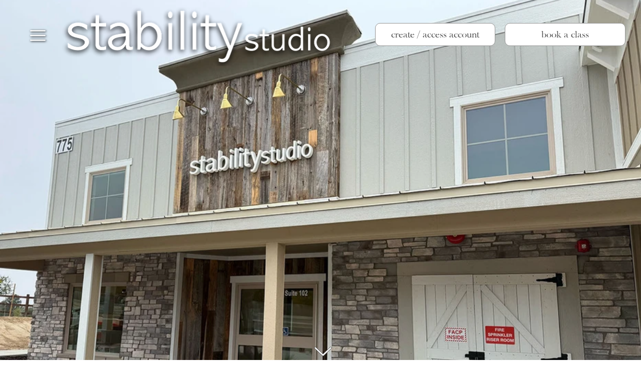

--- FILE ---
content_type: text/html; charset=UTF-8
request_url: https://www.stabilitystudio.com/
body_size: 130489
content:
<!DOCTYPE html>
<html lang="en">
<head>
  
  <meta charset='utf-8'>
  <meta name="viewport" content="width=device-width, initial-scale=1" id="wixDesktopViewport" />
  <meta http-equiv="X-UA-Compatible" content="IE=edge">
  <meta name="generator" content="Wix.com Website Builder"/>

  <link rel="icon" sizes="192x192" href="https://static.wixstatic.com/media/5eb819_a92e6bb36bdc4e688d07219a6654d4f5%7Emv2.png/v1/fill/w_192%2Ch_192%2Clg_1%2Cusm_0.66_1.00_0.01/5eb819_a92e6bb36bdc4e688d07219a6654d4f5%7Emv2.png" type="image/png"/>
  <link rel="shortcut icon" href="https://static.wixstatic.com/media/5eb819_a92e6bb36bdc4e688d07219a6654d4f5%7Emv2.png/v1/fill/w_32%2Ch_32%2Clg_1%2Cusm_0.66_1.00_0.01/5eb819_a92e6bb36bdc4e688d07219a6654d4f5%7Emv2.png" type="image/png"/>
  <link rel="apple-touch-icon" href="https://static.wixstatic.com/media/5eb819_a92e6bb36bdc4e688d07219a6654d4f5%7Emv2.png/v1/fill/w_180%2Ch_180%2Clg_1%2Cusm_0.66_1.00_0.01/5eb819_a92e6bb36bdc4e688d07219a6654d4f5%7Emv2.png" type="image/png"/>

  <!-- Safari Pinned Tab Icon -->
  <!-- <link rel="mask-icon" href="https://static.wixstatic.com/media/5eb819_a92e6bb36bdc4e688d07219a6654d4f5%7Emv2.png/v1/fill/w_32%2Ch_32%2Clg_1%2Cusm_0.66_1.00_0.01/5eb819_a92e6bb36bdc4e688d07219a6654d4f5%7Emv2.png"> -->

  <!-- Original trials -->
  


  <!-- Segmenter Polyfill -->
  <script>
    if (!window.Intl || !window.Intl.Segmenter) {
      (function() {
        var script = document.createElement('script');
        script.src = 'https://static.parastorage.com/unpkg/@formatjs/intl-segmenter@11.7.10/polyfill.iife.js';
        document.head.appendChild(script);
      })();
    }
  </script>

  <!-- Legacy Polyfills -->
  <script nomodule="" src="https://static.parastorage.com/unpkg/core-js-bundle@3.2.1/minified.js"></script>
  <script nomodule="" src="https://static.parastorage.com/unpkg/focus-within-polyfill@5.0.9/dist/focus-within-polyfill.js"></script>

  <!-- Performance API Polyfills -->
  <script>
  (function () {
    var noop = function noop() {};
    if ("performance" in window === false) {
      window.performance = {};
    }
    window.performance.mark = performance.mark || noop;
    window.performance.measure = performance.measure || noop;
    if ("now" in window.performance === false) {
      var nowOffset = Date.now();
      if (performance.timing && performance.timing.navigationStart) {
        nowOffset = performance.timing.navigationStart;
      }
      window.performance.now = function now() {
        return Date.now() - nowOffset;
      };
    }
  })();
  </script>

  <!-- Globals Definitions -->
  <script>
    (function () {
      var now = Date.now()
      window.initialTimestamps = {
        initialTimestamp: now,
        initialRequestTimestamp: Math.round(performance.timeOrigin ? performance.timeOrigin : now - performance.now())
      }

      window.thunderboltTag = "QA_READY"
      window.thunderboltVersion = "1.16740.0"
    })();
  </script>

  <!-- Essential Viewer Model -->
  <script type="application/json" id="wix-essential-viewer-model">{"fleetConfig":{"fleetName":"thunderbolt-renderer-gradual","type":"Rollout","code":1},"mode":{"qa":false,"enableTestApi":false,"debug":false,"ssrIndicator":false,"ssrOnly":false,"siteAssetsFallback":"enable","versionIndicator":false},"componentsLibrariesTopology":[{"artifactId":"editor-elements","namespace":"wixui","url":"https:\/\/static.parastorage.com\/services\/editor-elements\/1.14827.0"},{"artifactId":"editor-elements","namespace":"dsgnsys","url":"https:\/\/static.parastorage.com\/services\/editor-elements\/1.14827.0"}],"siteFeaturesConfigs":{"sessionManager":{"isRunningInDifferentSiteContext":false}},"language":{"userLanguage":"en"},"siteAssets":{"clientTopology":{"mediaRootUrl":"https:\/\/static.wixstatic.com","staticMediaUrl":"https:\/\/static.wixstatic.com\/media","moduleRepoUrl":"https:\/\/static.parastorage.com\/unpkg","fileRepoUrl":"https:\/\/static.parastorage.com\/services","viewerAppsUrl":"https:\/\/viewer-apps.parastorage.com","viewerAssetsUrl":"https:\/\/viewer-assets.parastorage.com","siteAssetsUrl":"https:\/\/siteassets.parastorage.com","pageJsonServerUrls":["https:\/\/pages.parastorage.com","https:\/\/staticorigin.wixstatic.com","https:\/\/www.stabilitystudio.com","https:\/\/fallback.wix.com\/wix-html-editor-pages-webapp\/page"],"pathOfTBModulesInFileRepoForFallback":"wix-thunderbolt\/dist\/"}},"siteFeatures":["accessibility","appMonitoring","assetsLoader","builderContextProviders","builderModuleLoader","businessLogger","captcha","clickHandlerRegistrar","commonConfig","componentsLoader","componentsRegistry","consentPolicy","cyclicTabbing","domSelectors","domStore","dynamicPages","environmentWixCodeSdk","environment","lightbox","locationWixCodeSdk","mpaNavigation","navigationManager","navigationPhases","ooi","pages","panorama","passwordProtectedPage","protectedPages","renderer","reporter","routerFetch","router","scrollRestoration","seoWixCodeSdk","seo","sessionManager","siteMembersWixCodeSdk","siteMembers","siteScrollBlocker","siteWixCodeSdk","speculationRules","ssrCache","stores","structureApi","thunderboltInitializer","tpaCommons","translations","usedPlatformApis","warmupData","windowMessageRegistrar","windowWixCodeSdk","wixCustomElementComponent","wixEmbedsApi","componentsReact","platform"],"site":{"externalBaseUrl":"https:\/\/www.stabilitystudio.com","isSEO":false},"media":{"staticMediaUrl":"https:\/\/static.wixstatic.com\/media","mediaRootUrl":"https:\/\/static.wixstatic.com\/","staticVideoUrl":"https:\/\/video.wixstatic.com\/"},"requestUrl":"https:\/\/www.stabilitystudio.com\/","rollout":{"siteAssetsVersionsRollout":false,"isDACRollout":0,"isTBRollout":true},"commonConfig":{"brand":"studio","host":"VIEWER","bsi":"","consentPolicy":{},"consentPolicyHeader":{},"siteRevision":"1373","renderingFlow":"NONE","language":"en","locale":"en-us"},"interactionSampleRatio":0.01,"dynamicModelUrl":"https:\/\/www.stabilitystudio.com\/_api\/v2\/dynamicmodel","accessTokensUrl":"https:\/\/www.stabilitystudio.com\/_api\/v1\/access-tokens","isExcludedFromSecurityExperiments":false,"experiments":{"specs.thunderbolt.hardenFetchAndXHR":true,"specs.thunderbolt.securityExperiments":true,"specs.thunderbolt.browserCacheReload":true}}</script>
  <script>window.viewerModel = JSON.parse(document.getElementById('wix-essential-viewer-model').textContent)</script>

  <script>
    window.commonConfig = viewerModel.commonConfig
  </script>

  
  <!-- BEGIN handleAccessTokens bundle -->

  <script data-url="https://static.parastorage.com/services/wix-thunderbolt/dist/handleAccessTokens.inline.4f2f9a53.bundle.min.js">(()=>{"use strict";function e(e){let{context:o,property:r,value:n,enumerable:i=!0}=e,c=e.get,l=e.set;if(!r||void 0===n&&!c&&!l)return new Error("property and value are required");let a=o||globalThis,s=a?.[r],u={};if(void 0!==n)u.value=n;else{if(c){let e=t(c);e&&(u.get=e)}if(l){let e=t(l);e&&(u.set=e)}}let p={...u,enumerable:i||!1,configurable:!1};void 0!==n&&(p.writable=!1);try{Object.defineProperty(a,r,p)}catch(e){return e instanceof TypeError?s:e}return s}function t(e,t){return"function"==typeof e?e:!0===e?.async&&"function"==typeof e.func?t?async function(t){return e.func(t)}:async function(){return e.func()}:"function"==typeof e?.func?e.func:void 0}try{e({property:"strictDefine",value:e})}catch{}try{e({property:"defineStrictObject",value:r})}catch{}try{e({property:"defineStrictMethod",value:n})}catch{}var o=["toString","toLocaleString","valueOf","constructor","prototype"];function r(t){let{context:n,property:c,propertiesToExclude:l=[],skipPrototype:a=!1,hardenPrototypePropertiesToExclude:s=[]}=t;if(!c)return new Error("property is required");let u=(n||globalThis)[c],p={},f=i(n,c);u&&("object"==typeof u||"function"==typeof u)&&Reflect.ownKeys(u).forEach(t=>{if(!l.includes(t)&&!o.includes(t)){let o=i(u,t);if(o&&(o.writable||o.configurable)){let{value:r,get:n,set:i,enumerable:c=!1}=o,l={};void 0!==r?l.value=r:n?l.get=n:i&&(l.set=i);try{let o=e({context:u,property:t,...l,enumerable:c});p[t]=o}catch(e){if(!(e instanceof TypeError))throw e;try{p[t]=o.value||o.get||o.set}catch{}}}}});let d={originalObject:u,originalProperties:p};if(!a&&void 0!==u?.prototype){let e=r({context:u,property:"prototype",propertiesToExclude:s,skipPrototype:!0});e instanceof Error||(d.originalPrototype=e?.originalObject,d.originalPrototypeProperties=e?.originalProperties)}return e({context:n,property:c,value:u,enumerable:f?.enumerable}),d}function n(t,o){let r=(o||globalThis)[t],n=i(o||globalThis,t);return r&&n&&(n.writable||n.configurable)?(Object.freeze(r),e({context:globalThis,property:t,value:r})):r}function i(e,t){if(e&&t)try{return Reflect.getOwnPropertyDescriptor(e,t)}catch{return}}function c(e){if("string"!=typeof e)return e;try{return decodeURIComponent(e).toLowerCase().trim()}catch{return e.toLowerCase().trim()}}function l(e,t){let o="";if("string"==typeof e)o=e.split("=")[0]?.trim()||"";else{if(!e||"string"!=typeof e.name)return!1;o=e.name}return t.has(c(o)||"")}function a(e,t){let o;return o="string"==typeof e?e.split(";").map(e=>e.trim()).filter(e=>e.length>0):e||[],o.filter(e=>!l(e,t))}var s=null;function u(){return null===s&&(s=typeof Document>"u"?void 0:Object.getOwnPropertyDescriptor(Document.prototype,"cookie")),s}function p(t,o){if(!globalThis?.cookieStore)return;let r=globalThis.cookieStore.get.bind(globalThis.cookieStore),n=globalThis.cookieStore.getAll.bind(globalThis.cookieStore),i=globalThis.cookieStore.set.bind(globalThis.cookieStore),c=globalThis.cookieStore.delete.bind(globalThis.cookieStore);return e({context:globalThis.CookieStore.prototype,property:"get",value:async function(e){return l(("string"==typeof e?e:e.name)||"",t)?null:r.call(this,e)},enumerable:!0}),e({context:globalThis.CookieStore.prototype,property:"getAll",value:async function(){return a(await n.apply(this,Array.from(arguments)),t)},enumerable:!0}),e({context:globalThis.CookieStore.prototype,property:"set",value:async function(){let e=Array.from(arguments);if(!l(1===e.length?e[0].name:e[0],t))return i.apply(this,e);o&&console.warn(o)},enumerable:!0}),e({context:globalThis.CookieStore.prototype,property:"delete",value:async function(){let e=Array.from(arguments);if(!l(1===e.length?e[0].name:e[0],t))return c.apply(this,e)},enumerable:!0}),e({context:globalThis.cookieStore,property:"prototype",value:globalThis.CookieStore.prototype,enumerable:!1}),e({context:globalThis,property:"cookieStore",value:globalThis.cookieStore,enumerable:!0}),{get:r,getAll:n,set:i,delete:c}}var f=["TextEncoder","TextDecoder","XMLHttpRequestEventTarget","EventTarget","URL","JSON","Reflect","Object","Array","Map","Set","WeakMap","WeakSet","Promise","Symbol","Error"],d=["addEventListener","removeEventListener","dispatchEvent","encodeURI","encodeURIComponent","decodeURI","decodeURIComponent"];const y=(e,t)=>{try{const o=t?t.get.call(document):document.cookie;return o.split(";").map(e=>e.trim()).filter(t=>t?.startsWith(e))[0]?.split("=")[1]}catch(e){return""}},g=(e="",t="",o="/")=>`${e}=; ${t?`domain=${t};`:""} max-age=0; path=${o}; expires=Thu, 01 Jan 1970 00:00:01 GMT`;function m(){(function(){if("undefined"!=typeof window){const e=performance.getEntriesByType("navigation")[0];return"back_forward"===(e?.type||"")}return!1})()&&function(){const{counter:e}=function(){const e=b("getItem");if(e){const[t,o]=e.split("-"),r=o?parseInt(o,10):0;if(r>=3){const e=t?Number(t):0;if(Date.now()-e>6e4)return{counter:0}}return{counter:r}}return{counter:0}}();e<3?(!function(e=1){b("setItem",`${Date.now()}-${e}`)}(e+1),window.location.reload()):console.error("ATS: Max reload attempts reached")}()}function b(e,t){try{return sessionStorage[e]("reload",t||"")}catch(e){console.error("ATS: Error calling sessionStorage:",e)}}const h="client-session-bind",v="sec-fetch-unsupported",{experiments:w}=window.viewerModel,T=[h,"client-binding",v,"svSession","smSession","server-session-bind","wixSession2","wixSession3"].map(e=>e.toLowerCase()),{cookie:S}=function(t,o){let r=new Set(t);return e({context:document,property:"cookie",set:{func:e=>function(e,t,o,r){let n=u(),i=c(t.split(";")[0]||"")||"";[...o].every(e=>!i.startsWith(e.toLowerCase()))&&n?.set?n.set.call(e,t):r&&console.warn(r)}(document,e,r,o)},get:{func:()=>function(e,t){let o=u();if(!o?.get)throw new Error("Cookie descriptor or getter not available");return a(o.get.call(e),t).join("; ")}(document,r)},enumerable:!0}),{cookieStore:p(r,o),cookie:u()}}(T),k="tbReady",x="security_overrideGlobals",{experiments:E,siteFeaturesConfigs:C,accessTokensUrl:P}=window.viewerModel,R=P,M={},O=(()=>{const e=y(h,S);if(w["specs.thunderbolt.browserCacheReload"]){y(v,S)||e?b("removeItem"):m()}return(()=>{const e=g(h),t=g(h,location.hostname);S.set.call(document,e),S.set.call(document,t)})(),e})();O&&(M["client-binding"]=O);const D=fetch;addEventListener(k,function e(t){const{logger:o}=t.detail;try{window.tb.init({fetch:D,fetchHeaders:M})}catch(e){const t=new Error("TB003");o.meter(`${x}_${t.message}`,{paramsOverrides:{errorType:x,eventString:t.message}}),window?.viewerModel?.mode.debug&&console.error(e)}finally{removeEventListener(k,e)}}),E["specs.thunderbolt.hardenFetchAndXHR"]||(window.fetchDynamicModel=()=>C.sessionManager.isRunningInDifferentSiteContext?Promise.resolve({}):fetch(R,{credentials:"same-origin",headers:M}).then(function(e){if(!e.ok)throw new Error(`[${e.status}]${e.statusText}`);return e.json()}),window.dynamicModelPromise=window.fetchDynamicModel())})();
//# sourceMappingURL=https://static.parastorage.com/services/wix-thunderbolt/dist/handleAccessTokens.inline.4f2f9a53.bundle.min.js.map</script>

<!-- END handleAccessTokens bundle -->

<!-- BEGIN overrideGlobals bundle -->

<script data-url="https://static.parastorage.com/services/wix-thunderbolt/dist/overrideGlobals.inline.ec13bfcf.bundle.min.js">(()=>{"use strict";function e(e){let{context:r,property:o,value:n,enumerable:i=!0}=e,c=e.get,a=e.set;if(!o||void 0===n&&!c&&!a)return new Error("property and value are required");let l=r||globalThis,u=l?.[o],s={};if(void 0!==n)s.value=n;else{if(c){let e=t(c);e&&(s.get=e)}if(a){let e=t(a);e&&(s.set=e)}}let p={...s,enumerable:i||!1,configurable:!1};void 0!==n&&(p.writable=!1);try{Object.defineProperty(l,o,p)}catch(e){return e instanceof TypeError?u:e}return u}function t(e,t){return"function"==typeof e?e:!0===e?.async&&"function"==typeof e.func?t?async function(t){return e.func(t)}:async function(){return e.func()}:"function"==typeof e?.func?e.func:void 0}try{e({property:"strictDefine",value:e})}catch{}try{e({property:"defineStrictObject",value:o})}catch{}try{e({property:"defineStrictMethod",value:n})}catch{}var r=["toString","toLocaleString","valueOf","constructor","prototype"];function o(t){let{context:n,property:c,propertiesToExclude:a=[],skipPrototype:l=!1,hardenPrototypePropertiesToExclude:u=[]}=t;if(!c)return new Error("property is required");let s=(n||globalThis)[c],p={},f=i(n,c);s&&("object"==typeof s||"function"==typeof s)&&Reflect.ownKeys(s).forEach(t=>{if(!a.includes(t)&&!r.includes(t)){let r=i(s,t);if(r&&(r.writable||r.configurable)){let{value:o,get:n,set:i,enumerable:c=!1}=r,a={};void 0!==o?a.value=o:n?a.get=n:i&&(a.set=i);try{let r=e({context:s,property:t,...a,enumerable:c});p[t]=r}catch(e){if(!(e instanceof TypeError))throw e;try{p[t]=r.value||r.get||r.set}catch{}}}}});let d={originalObject:s,originalProperties:p};if(!l&&void 0!==s?.prototype){let e=o({context:s,property:"prototype",propertiesToExclude:u,skipPrototype:!0});e instanceof Error||(d.originalPrototype=e?.originalObject,d.originalPrototypeProperties=e?.originalProperties)}return e({context:n,property:c,value:s,enumerable:f?.enumerable}),d}function n(t,r){let o=(r||globalThis)[t],n=i(r||globalThis,t);return o&&n&&(n.writable||n.configurable)?(Object.freeze(o),e({context:globalThis,property:t,value:o})):o}function i(e,t){if(e&&t)try{return Reflect.getOwnPropertyDescriptor(e,t)}catch{return}}function c(e){if("string"!=typeof e)return e;try{return decodeURIComponent(e).toLowerCase().trim()}catch{return e.toLowerCase().trim()}}function a(e,t){return e instanceof Headers?e.forEach((r,o)=>{l(o,t)||e.delete(o)}):Object.keys(e).forEach(r=>{l(r,t)||delete e[r]}),e}function l(e,t){return!t.has(c(e)||"")}function u(e,t){let r=!0,o=function(e){let t,r;if(globalThis.Request&&e instanceof Request)t=e.url;else{if("function"!=typeof e?.toString)throw new Error("Unsupported type for url");t=e.toString()}try{return new URL(t).pathname}catch{return r=t.replace(/#.+/gi,"").split("?").shift(),r.startsWith("/")?r:`/${r}`}}(e),n=c(o);return n&&t.some(e=>n.includes(e))&&(r=!1),r}function s(t,r,o){let n=fetch,i=XMLHttpRequest,c=new Set(r);function s(){let e=new i,r=e.open,n=e.setRequestHeader;return e.open=function(){let n=Array.from(arguments),i=n[1];if(n.length<2||u(i,t))return r.apply(e,n);throw new Error(o||`Request not allowed for path ${i}`)},e.setRequestHeader=function(t,r){l(decodeURIComponent(t),c)&&n.call(e,t,r)},e}return e({property:"fetch",value:function(){let e=function(e,t){return globalThis.Request&&e[0]instanceof Request&&e[0]?.headers?a(e[0].headers,t):e[1]?.headers&&a(e[1].headers,t),e}(arguments,c);return u(arguments[0],t)?n.apply(globalThis,Array.from(e)):new Promise((e,t)=>{t(new Error(o||`Request not allowed for path ${arguments[0]}`))})},enumerable:!0}),e({property:"XMLHttpRequest",value:s,enumerable:!0}),Object.keys(i).forEach(e=>{s[e]=i[e]}),{fetch:n,XMLHttpRequest:i}}var p=["TextEncoder","TextDecoder","XMLHttpRequestEventTarget","EventTarget","URL","JSON","Reflect","Object","Array","Map","Set","WeakMap","WeakSet","Promise","Symbol","Error"],f=["addEventListener","removeEventListener","dispatchEvent","encodeURI","encodeURIComponent","decodeURI","decodeURIComponent"];const d=function(){let t=globalThis.open,r=document.open;function o(e,r,o){let n="string"!=typeof e,i=t.call(window,e,r,o);return n||e&&function(e){return e.startsWith("//")&&/(?:[a-z0-9](?:[a-z0-9-]{0,61}[a-z0-9])?\.)+[a-z0-9][a-z0-9-]{0,61}[a-z0-9]/g.test(`${location.protocol}:${e}`)&&(e=`${location.protocol}${e}`),!e.startsWith("http")||new URL(e).hostname===location.hostname}(e)?{}:i}return e({property:"open",value:o,context:globalThis,enumerable:!0}),e({property:"open",value:function(e,t,n){return e?o(e,t,n):r.call(document,e||"",t||"",n||"")},context:document,enumerable:!0}),{open:t,documentOpen:r}},y=function(){let t=document.createElement,r=Element.prototype.setAttribute,o=Element.prototype.setAttributeNS;return e({property:"createElement",context:document,value:function(n,i){let a=t.call(document,n,i);if("iframe"===c(n)){e({property:"srcdoc",context:a,get:()=>"",set:()=>{console.warn("`srcdoc` is not allowed in iframe elements.")}});let t=function(e,t){"srcdoc"!==e.toLowerCase()?r.call(a,e,t):console.warn("`srcdoc` attribute is not allowed to be set.")},n=function(e,t,r){"srcdoc"!==t.toLowerCase()?o.call(a,e,t,r):console.warn("`srcdoc` attribute is not allowed to be set.")};a.setAttribute=t,a.setAttributeNS=n}return a},enumerable:!0}),{createElement:t,setAttribute:r,setAttributeNS:o}},m=["client-binding"],b=["/_api/v1/access-tokens","/_api/v2/dynamicmodel","/_api/one-app-session-web/v3/businesses"],h=function(){let t=setTimeout,r=setInterval;return o("setTimeout",0,globalThis),o("setInterval",0,globalThis),{setTimeout:t,setInterval:r};function o(t,r,o){let n=o||globalThis,i=n[t];if(!i||"function"!=typeof i)throw new Error(`Function ${t} not found or is not a function`);e({property:t,value:function(){let e=Array.from(arguments);if("string"!=typeof e[r])return i.apply(n,e);console.warn(`Calling ${t} with a String Argument at index ${r} is not allowed`)},context:o,enumerable:!0})}},v=function(){if(navigator&&"serviceWorker"in navigator){let t=navigator.serviceWorker.register;return e({context:navigator.serviceWorker,property:"register",value:function(){console.log("Service worker registration is not allowed")},enumerable:!0}),{register:t}}return{}};performance.mark("overrideGlobals started");const{isExcludedFromSecurityExperiments:g,experiments:w}=window.viewerModel,E=!g&&w["specs.thunderbolt.securityExperiments"];try{d(),E&&y(),w["specs.thunderbolt.hardenFetchAndXHR"]&&E&&s(b,m),v(),(e=>{let t=[],r=[];r=r.concat(["TextEncoder","TextDecoder"]),e&&(r=r.concat(["XMLHttpRequestEventTarget","EventTarget"])),r=r.concat(["URL","JSON"]),e&&(t=t.concat(["addEventListener","removeEventListener"])),t=t.concat(["encodeURI","encodeURIComponent","decodeURI","decodeURIComponent"]),r=r.concat(["String","Number"]),e&&r.push("Object"),r=r.concat(["Reflect"]),t.forEach(e=>{n(e),["addEventListener","removeEventListener"].includes(e)&&n(e,document)}),r.forEach(e=>{o({property:e})})})(E),E&&h()}catch(e){window?.viewerModel?.mode.debug&&console.error(e);const t=new Error("TB006");window.fedops?.reportError(t,"security_overrideGlobals"),window.Sentry?window.Sentry.captureException(t):globalThis.defineStrictProperty("sentryBuffer",[t],window,!1)}performance.mark("overrideGlobals ended")})();
//# sourceMappingURL=https://static.parastorage.com/services/wix-thunderbolt/dist/overrideGlobals.inline.ec13bfcf.bundle.min.js.map</script>

<!-- END overrideGlobals bundle -->


  
  <script>
    window.commonConfig = viewerModel.commonConfig

	
  </script>

  <!-- Initial CSS -->
  <style data-url="https://static.parastorage.com/services/wix-thunderbolt/dist/main.347af09f.min.css">@keyframes slide-horizontal-new{0%{transform:translateX(100%)}}@keyframes slide-horizontal-old{80%{opacity:1}to{opacity:0;transform:translateX(-100%)}}@keyframes slide-vertical-new{0%{transform:translateY(-100%)}}@keyframes slide-vertical-old{80%{opacity:1}to{opacity:0;transform:translateY(100%)}}@keyframes out-in-new{0%{opacity:0}}@keyframes out-in-old{to{opacity:0}}:root:active-view-transition{view-transition-name:none}::view-transition{pointer-events:none}:root:active-view-transition::view-transition-new(page-group),:root:active-view-transition::view-transition-old(page-group){animation-duration:.6s;cursor:wait;pointer-events:all}:root:active-view-transition-type(SlideHorizontal)::view-transition-old(page-group){animation:slide-horizontal-old .6s cubic-bezier(.83,0,.17,1) forwards;mix-blend-mode:normal}:root:active-view-transition-type(SlideHorizontal)::view-transition-new(page-group){animation:slide-horizontal-new .6s cubic-bezier(.83,0,.17,1) backwards;mix-blend-mode:normal}:root:active-view-transition-type(SlideVertical)::view-transition-old(page-group){animation:slide-vertical-old .6s cubic-bezier(.83,0,.17,1) forwards;mix-blend-mode:normal}:root:active-view-transition-type(SlideVertical)::view-transition-new(page-group){animation:slide-vertical-new .6s cubic-bezier(.83,0,.17,1) backwards;mix-blend-mode:normal}:root:active-view-transition-type(OutIn)::view-transition-old(page-group){animation:out-in-old .35s cubic-bezier(.22,1,.36,1) forwards}:root:active-view-transition-type(OutIn)::view-transition-new(page-group){animation:out-in-new .35s cubic-bezier(.64,0,.78,0) .35s backwards}@media(prefers-reduced-motion:reduce){::view-transition-group(*),::view-transition-new(*),::view-transition-old(*){animation:none!important}}body,html{background:transparent;border:0;margin:0;outline:0;padding:0;vertical-align:baseline}body{--scrollbar-width:0px;font-family:Arial,Helvetica,sans-serif;font-size:10px}body,html{height:100%}body{overflow-x:auto;overflow-y:scroll}body:not(.responsive) #site-root{min-width:var(--site-width);width:100%}body:not([data-js-loaded]) [data-hide-prejs]{visibility:hidden}interact-element{display:contents}#SITE_CONTAINER{position:relative}:root{--one-unit:1vw;--section-max-width:9999px;--spx-stopper-max:9999px;--spx-stopper-min:0px;--browser-zoom:1}@supports(-webkit-appearance:none) and (stroke-color:transparent){:root{--safari-sticky-fix:opacity;--experimental-safari-sticky-fix:translateZ(0)}}@supports(container-type:inline-size){:root{--one-unit:1cqw}}[id^=oldHoverBox-]{mix-blend-mode:plus-lighter;transition:opacity .5s ease,visibility .5s ease}[data-mesh-id$=inlineContent-gridContainer]:has(>[id^=oldHoverBox-]){isolation:isolate}</style>
<style data-url="https://static.parastorage.com/services/wix-thunderbolt/dist/main.renderer.9cb0985f.min.css">a,abbr,acronym,address,applet,b,big,blockquote,button,caption,center,cite,code,dd,del,dfn,div,dl,dt,em,fieldset,font,footer,form,h1,h2,h3,h4,h5,h6,header,i,iframe,img,ins,kbd,label,legend,li,nav,object,ol,p,pre,q,s,samp,section,small,span,strike,strong,sub,sup,table,tbody,td,tfoot,th,thead,title,tr,tt,u,ul,var{background:transparent;border:0;margin:0;outline:0;padding:0;vertical-align:baseline}input,select,textarea{box-sizing:border-box;font-family:Helvetica,Arial,sans-serif}ol,ul{list-style:none}blockquote,q{quotes:none}ins{text-decoration:none}del{text-decoration:line-through}table{border-collapse:collapse;border-spacing:0}a{cursor:pointer;text-decoration:none}.testStyles{overflow-y:hidden}.reset-button{-webkit-appearance:none;background:none;border:0;color:inherit;font:inherit;line-height:normal;outline:0;overflow:visible;padding:0;-webkit-user-select:none;-moz-user-select:none;-ms-user-select:none}:focus{outline:none}body.device-mobile-optimized:not(.disable-site-overflow){overflow-x:hidden;overflow-y:scroll}body.device-mobile-optimized:not(.responsive) #SITE_CONTAINER{margin-left:auto;margin-right:auto;overflow-x:visible;position:relative;width:320px}body.device-mobile-optimized:not(.responsive):not(.blockSiteScrolling) #SITE_CONTAINER{margin-top:0}body.device-mobile-optimized>*{max-width:100%!important}body.device-mobile-optimized #site-root{overflow-x:hidden;overflow-y:hidden}@supports(overflow:clip){body.device-mobile-optimized #site-root{overflow-x:clip;overflow-y:clip}}body.device-mobile-non-optimized #SITE_CONTAINER #site-root{overflow-x:clip;overflow-y:clip}body.device-mobile-non-optimized.fullScreenMode{background-color:#5f6360}body.device-mobile-non-optimized.fullScreenMode #MOBILE_ACTIONS_MENU,body.device-mobile-non-optimized.fullScreenMode #SITE_BACKGROUND,body.device-mobile-non-optimized.fullScreenMode #site-root,body.fullScreenMode #WIX_ADS{visibility:hidden}body.fullScreenMode{overflow-x:hidden!important;overflow-y:hidden!important}body.fullScreenMode.device-mobile-optimized #TINY_MENU{opacity:0;pointer-events:none}body.fullScreenMode-scrollable.device-mobile-optimized{overflow-x:hidden!important;overflow-y:auto!important}body.fullScreenMode-scrollable.device-mobile-optimized #masterPage,body.fullScreenMode-scrollable.device-mobile-optimized #site-root{overflow-x:hidden!important;overflow-y:hidden!important}body.fullScreenMode-scrollable.device-mobile-optimized #SITE_BACKGROUND,body.fullScreenMode-scrollable.device-mobile-optimized #masterPage{height:auto!important}body.fullScreenMode-scrollable.device-mobile-optimized #masterPage.mesh-layout{height:0!important}body.blockSiteScrolling,body.siteScrollingBlocked{position:fixed;width:100%}body.blockSiteScrolling #SITE_CONTAINER{margin-top:calc(var(--blocked-site-scroll-margin-top)*-1)}#site-root{margin:0 auto;min-height:100%;position:relative;top:var(--wix-ads-height)}#site-root img:not([src]){visibility:hidden}#site-root svg img:not([src]){visibility:visible}.auto-generated-link{color:inherit}#SCROLL_TO_BOTTOM,#SCROLL_TO_TOP{height:0}.has-click-trigger{cursor:pointer}.fullScreenOverlay{bottom:0;display:flex;justify-content:center;left:0;overflow-y:hidden;position:fixed;right:0;top:-60px;z-index:1005}.fullScreenOverlay>.fullScreenOverlayContent{bottom:0;left:0;margin:0 auto;overflow:hidden;position:absolute;right:0;top:60px;transform:translateZ(0)}[data-mesh-id$=centeredContent],[data-mesh-id$=form],[data-mesh-id$=inlineContent]{pointer-events:none;position:relative}[data-mesh-id$=-gridWrapper],[data-mesh-id$=-rotated-wrapper]{pointer-events:none}[data-mesh-id$=-gridContainer]>*,[data-mesh-id$=-rotated-wrapper]>*,[data-mesh-id$=inlineContent]>:not([data-mesh-id$=-gridContainer]){pointer-events:auto}.device-mobile-optimized #masterPage.mesh-layout #SOSP_CONTAINER_CUSTOM_ID{grid-area:2/1/3/2;-ms-grid-row:2;position:relative}#masterPage.mesh-layout{-ms-grid-rows:max-content max-content min-content max-content;-ms-grid-columns:100%;align-items:start;display:-ms-grid;display:grid;grid-template-columns:100%;grid-template-rows:max-content max-content min-content max-content;justify-content:stretch}#masterPage.mesh-layout #PAGES_CONTAINER,#masterPage.mesh-layout #SITE_FOOTER-placeholder,#masterPage.mesh-layout #SITE_FOOTER_WRAPPER,#masterPage.mesh-layout #SITE_HEADER-placeholder,#masterPage.mesh-layout #SITE_HEADER_WRAPPER,#masterPage.mesh-layout #SOSP_CONTAINER_CUSTOM_ID[data-state~=mobileView],#masterPage.mesh-layout #soapAfterPagesContainer,#masterPage.mesh-layout #soapBeforePagesContainer{-ms-grid-row-align:start;-ms-grid-column-align:start;-ms-grid-column:1}#masterPage.mesh-layout #SITE_HEADER-placeholder,#masterPage.mesh-layout #SITE_HEADER_WRAPPER{grid-area:1/1/2/2;-ms-grid-row:1}#masterPage.mesh-layout #PAGES_CONTAINER,#masterPage.mesh-layout #soapAfterPagesContainer,#masterPage.mesh-layout #soapBeforePagesContainer{grid-area:3/1/4/2;-ms-grid-row:3}#masterPage.mesh-layout #soapAfterPagesContainer,#masterPage.mesh-layout #soapBeforePagesContainer{width:100%}#masterPage.mesh-layout #PAGES_CONTAINER{align-self:stretch}#masterPage.mesh-layout main#PAGES_CONTAINER{display:block}#masterPage.mesh-layout #SITE_FOOTER-placeholder,#masterPage.mesh-layout #SITE_FOOTER_WRAPPER{grid-area:4/1/5/2;-ms-grid-row:4}#masterPage.mesh-layout #SITE_PAGES,#masterPage.mesh-layout [data-mesh-id=PAGES_CONTAINERcenteredContent],#masterPage.mesh-layout [data-mesh-id=PAGES_CONTAINERinlineContent]{height:100%}#masterPage.mesh-layout.desktop>*{width:100%}#masterPage.mesh-layout #PAGES_CONTAINER,#masterPage.mesh-layout #SITE_FOOTER,#masterPage.mesh-layout #SITE_FOOTER_WRAPPER,#masterPage.mesh-layout #SITE_HEADER,#masterPage.mesh-layout #SITE_HEADER_WRAPPER,#masterPage.mesh-layout #SITE_PAGES,#masterPage.mesh-layout #masterPageinlineContent{position:relative}#masterPage.mesh-layout #SITE_HEADER{grid-area:1/1/2/2}#masterPage.mesh-layout #SITE_FOOTER{grid-area:4/1/5/2}#masterPage.mesh-layout.overflow-x-clip #SITE_FOOTER,#masterPage.mesh-layout.overflow-x-clip #SITE_HEADER{overflow-x:clip}[data-z-counter]{z-index:0}[data-z-counter="0"]{z-index:auto}.wixSiteProperties{-webkit-font-smoothing:antialiased;-moz-osx-font-smoothing:grayscale}:root{--wst-button-color-fill-primary:rgb(var(--color_48));--wst-button-color-border-primary:rgb(var(--color_49));--wst-button-color-text-primary:rgb(var(--color_50));--wst-button-color-fill-primary-hover:rgb(var(--color_51));--wst-button-color-border-primary-hover:rgb(var(--color_52));--wst-button-color-text-primary-hover:rgb(var(--color_53));--wst-button-color-fill-primary-disabled:rgb(var(--color_54));--wst-button-color-border-primary-disabled:rgb(var(--color_55));--wst-button-color-text-primary-disabled:rgb(var(--color_56));--wst-button-color-fill-secondary:rgb(var(--color_57));--wst-button-color-border-secondary:rgb(var(--color_58));--wst-button-color-text-secondary:rgb(var(--color_59));--wst-button-color-fill-secondary-hover:rgb(var(--color_60));--wst-button-color-border-secondary-hover:rgb(var(--color_61));--wst-button-color-text-secondary-hover:rgb(var(--color_62));--wst-button-color-fill-secondary-disabled:rgb(var(--color_63));--wst-button-color-border-secondary-disabled:rgb(var(--color_64));--wst-button-color-text-secondary-disabled:rgb(var(--color_65));--wst-color-fill-base-1:rgb(var(--color_36));--wst-color-fill-base-2:rgb(var(--color_37));--wst-color-fill-base-shade-1:rgb(var(--color_38));--wst-color-fill-base-shade-2:rgb(var(--color_39));--wst-color-fill-base-shade-3:rgb(var(--color_40));--wst-color-fill-accent-1:rgb(var(--color_41));--wst-color-fill-accent-2:rgb(var(--color_42));--wst-color-fill-accent-3:rgb(var(--color_43));--wst-color-fill-accent-4:rgb(var(--color_44));--wst-color-fill-background-primary:rgb(var(--color_11));--wst-color-fill-background-secondary:rgb(var(--color_12));--wst-color-text-primary:rgb(var(--color_15));--wst-color-text-secondary:rgb(var(--color_14));--wst-color-action:rgb(var(--color_18));--wst-color-disabled:rgb(var(--color_39));--wst-color-title:rgb(var(--color_45));--wst-color-subtitle:rgb(var(--color_46));--wst-color-line:rgb(var(--color_47));--wst-font-style-h2:var(--font_2);--wst-font-style-h3:var(--font_3);--wst-font-style-h4:var(--font_4);--wst-font-style-h5:var(--font_5);--wst-font-style-h6:var(--font_6);--wst-font-style-body-large:var(--font_7);--wst-font-style-body-medium:var(--font_8);--wst-font-style-body-small:var(--font_9);--wst-font-style-body-x-small:var(--font_10);--wst-color-custom-1:rgb(var(--color_13));--wst-color-custom-2:rgb(var(--color_16));--wst-color-custom-3:rgb(var(--color_17));--wst-color-custom-4:rgb(var(--color_19));--wst-color-custom-5:rgb(var(--color_20));--wst-color-custom-6:rgb(var(--color_21));--wst-color-custom-7:rgb(var(--color_22));--wst-color-custom-8:rgb(var(--color_23));--wst-color-custom-9:rgb(var(--color_24));--wst-color-custom-10:rgb(var(--color_25));--wst-color-custom-11:rgb(var(--color_26));--wst-color-custom-12:rgb(var(--color_27));--wst-color-custom-13:rgb(var(--color_28));--wst-color-custom-14:rgb(var(--color_29));--wst-color-custom-15:rgb(var(--color_30));--wst-color-custom-16:rgb(var(--color_31));--wst-color-custom-17:rgb(var(--color_32));--wst-color-custom-18:rgb(var(--color_33));--wst-color-custom-19:rgb(var(--color_34));--wst-color-custom-20:rgb(var(--color_35))}.wix-presets-wrapper{display:contents}</style>

  <meta name="format-detection" content="telephone=no">
  <meta name="skype_toolbar" content="skype_toolbar_parser_compatible">
  
  

  

  
      <!--pageHtmlEmbeds.head start-->
      <script type="wix/htmlEmbeds" id="pageHtmlEmbeds.head start"></script>
    
      <script type="wix/htmlEmbeds" id="pageHtmlEmbeds.head end"></script>
      <!--pageHtmlEmbeds.head end-->
  

  <!-- head performance data start -->
  
  <!-- head performance data end -->
  

    


<meta http-equiv="X-Wix-Meta-Site-Id" content="5b1588e1-0fb5-4398-a817-b523625a9145">
<meta http-equiv="X-Wix-Application-Instance-Id" content="17a78f65-7249-4bbc-833c-f5b80289297b">

    <meta http-equiv="X-Wix-Published-Version" content="1373"/>



    <meta http-equiv="etag" content="bug"/>

<!-- render-head end -->

<style data-href="https://static.parastorage.com/services/editor-elements-library/dist/thunderbolt/rb_wixui.thunderbolt_bootstrap.a1b00b19.min.css">.cwL6XW{cursor:pointer}.sNF2R0{opacity:0}.hLoBV3{transition:opacity var(--transition-duration) cubic-bezier(.37,0,.63,1)}.Rdf41z,.hLoBV3{opacity:1}.ftlZWo{transition:opacity var(--transition-duration) cubic-bezier(.37,0,.63,1)}.ATGlOr,.ftlZWo{opacity:0}.KQSXD0{transition:opacity var(--transition-duration) cubic-bezier(.64,0,.78,0)}.KQSXD0,.pagQKE{opacity:1}._6zG5H{opacity:0;transition:opacity var(--transition-duration) cubic-bezier(.22,1,.36,1)}.BB49uC{transform:translateX(100%)}.j9xE1V{transition:transform var(--transition-duration) cubic-bezier(.87,0,.13,1)}.ICs7Rs,.j9xE1V{transform:translateX(0)}.DxijZJ{transition:transform var(--transition-duration) cubic-bezier(.87,0,.13,1)}.B5kjYq,.DxijZJ{transform:translateX(-100%)}.cJijIV{transition:transform var(--transition-duration) cubic-bezier(.87,0,.13,1)}.cJijIV,.hOxaWM{transform:translateX(0)}.T9p3fN{transform:translateX(100%);transition:transform var(--transition-duration) cubic-bezier(.87,0,.13,1)}.qDxYJm{transform:translateY(100%)}.aA9V0P{transition:transform var(--transition-duration) cubic-bezier(.87,0,.13,1)}.YPXPAS,.aA9V0P{transform:translateY(0)}.Xf2zsA{transition:transform var(--transition-duration) cubic-bezier(.87,0,.13,1)}.Xf2zsA,.y7Kt7s{transform:translateY(-100%)}.EeUgMu{transition:transform var(--transition-duration) cubic-bezier(.87,0,.13,1)}.EeUgMu,.fdHrtm{transform:translateY(0)}.WIFaG4{transform:translateY(100%);transition:transform var(--transition-duration) cubic-bezier(.87,0,.13,1)}body:not(.responsive) .JsJXaX{overflow-x:clip}:root:active-view-transition .JsJXaX{view-transition-name:page-group}.AnQkDU{display:grid;grid-template-columns:1fr;grid-template-rows:1fr;height:100%}.AnQkDU>div{align-self:stretch!important;grid-area:1/1/2/2;justify-self:stretch!important}.StylableButton2545352419__root{-archetype:box;border:none;box-sizing:border-box;cursor:pointer;display:block;height:100%;min-height:10px;min-width:10px;padding:0;touch-action:manipulation;width:100%}.StylableButton2545352419__root[disabled]{pointer-events:none}.StylableButton2545352419__root:not(:hover):not([disabled]).StylableButton2545352419--hasBackgroundColor{background-color:var(--corvid-background-color)!important}.StylableButton2545352419__root:hover:not([disabled]).StylableButton2545352419--hasHoverBackgroundColor{background-color:var(--corvid-hover-background-color)!important}.StylableButton2545352419__root:not(:hover)[disabled].StylableButton2545352419--hasDisabledBackgroundColor{background-color:var(--corvid-disabled-background-color)!important}.StylableButton2545352419__root:not(:hover):not([disabled]).StylableButton2545352419--hasBorderColor{border-color:var(--corvid-border-color)!important}.StylableButton2545352419__root:hover:not([disabled]).StylableButton2545352419--hasHoverBorderColor{border-color:var(--corvid-hover-border-color)!important}.StylableButton2545352419__root:not(:hover)[disabled].StylableButton2545352419--hasDisabledBorderColor{border-color:var(--corvid-disabled-border-color)!important}.StylableButton2545352419__root.StylableButton2545352419--hasBorderRadius{border-radius:var(--corvid-border-radius)!important}.StylableButton2545352419__root.StylableButton2545352419--hasBorderWidth{border-width:var(--corvid-border-width)!important}.StylableButton2545352419__root:not(:hover):not([disabled]).StylableButton2545352419--hasColor,.StylableButton2545352419__root:not(:hover):not([disabled]).StylableButton2545352419--hasColor .StylableButton2545352419__label{color:var(--corvid-color)!important}.StylableButton2545352419__root:hover:not([disabled]).StylableButton2545352419--hasHoverColor,.StylableButton2545352419__root:hover:not([disabled]).StylableButton2545352419--hasHoverColor .StylableButton2545352419__label{color:var(--corvid-hover-color)!important}.StylableButton2545352419__root:not(:hover)[disabled].StylableButton2545352419--hasDisabledColor,.StylableButton2545352419__root:not(:hover)[disabled].StylableButton2545352419--hasDisabledColor .StylableButton2545352419__label{color:var(--corvid-disabled-color)!important}.StylableButton2545352419__link{-archetype:box;box-sizing:border-box;color:#000;text-decoration:none}.StylableButton2545352419__container{align-items:center;display:flex;flex-basis:auto;flex-direction:row;flex-grow:1;height:100%;justify-content:center;overflow:hidden;transition:all .2s ease,visibility 0s;width:100%}.StylableButton2545352419__label{-archetype:text;-controller-part-type:LayoutChildDisplayDropdown,LayoutFlexChildSpacing(first);max-width:100%;min-width:1.8em;overflow:hidden;text-align:center;text-overflow:ellipsis;transition:inherit;white-space:nowrap}.StylableButton2545352419__root.StylableButton2545352419--isMaxContent .StylableButton2545352419__label{text-overflow:unset}.StylableButton2545352419__root.StylableButton2545352419--isWrapText .StylableButton2545352419__label{min-width:10px;overflow-wrap:break-word;white-space:break-spaces;word-break:break-word}.StylableButton2545352419__icon{-archetype:icon;-controller-part-type:LayoutChildDisplayDropdown,LayoutFlexChildSpacing(last);flex-shrink:0;height:50px;min-width:1px;transition:inherit}.StylableButton2545352419__icon.StylableButton2545352419--override{display:block!important}.StylableButton2545352419__icon svg,.StylableButton2545352419__icon>span{display:flex;height:inherit;width:inherit}.StylableButton2545352419__root:not(:hover):not([disalbed]).StylableButton2545352419--hasIconColor .StylableButton2545352419__icon svg{fill:var(--corvid-icon-color)!important;stroke:var(--corvid-icon-color)!important}.StylableButton2545352419__root:hover:not([disabled]).StylableButton2545352419--hasHoverIconColor .StylableButton2545352419__icon svg{fill:var(--corvid-hover-icon-color)!important;stroke:var(--corvid-hover-icon-color)!important}.StylableButton2545352419__root:not(:hover)[disabled].StylableButton2545352419--hasDisabledIconColor .StylableButton2545352419__icon svg{fill:var(--corvid-disabled-icon-color)!important;stroke:var(--corvid-disabled-icon-color)!important}.aeyn4z{bottom:0;left:0;position:absolute;right:0;top:0}.qQrFOK{cursor:pointer}.VDJedC{-webkit-tap-highlight-color:rgba(0,0,0,0);fill:var(--corvid-fill-color,var(--fill));fill-opacity:var(--fill-opacity);stroke:var(--corvid-stroke-color,var(--stroke));stroke-opacity:var(--stroke-opacity);stroke-width:var(--stroke-width);filter:var(--drop-shadow,none);opacity:var(--opacity);transform:var(--flip)}.VDJedC,.VDJedC svg{bottom:0;left:0;position:absolute;right:0;top:0}.VDJedC svg{height:var(--svg-calculated-height,100%);margin:auto;padding:var(--svg-calculated-padding,0);width:var(--svg-calculated-width,100%)}.VDJedC svg:not([data-type=ugc]){overflow:visible}.l4CAhn *{vector-effect:non-scaling-stroke}.Z_l5lU{-webkit-text-size-adjust:100%;-moz-text-size-adjust:100%;text-size-adjust:100%}ol.font_100,ul.font_100{color:#080808;font-family:"Arial, Helvetica, sans-serif",serif;font-size:10px;font-style:normal;font-variant:normal;font-weight:400;letter-spacing:normal;line-height:normal;margin:0;text-decoration:none}ol.font_100 li,ul.font_100 li{margin-bottom:12px}ol.wix-list-text-align,ul.wix-list-text-align{list-style-position:inside}ol.wix-list-text-align h1,ol.wix-list-text-align h2,ol.wix-list-text-align h3,ol.wix-list-text-align h4,ol.wix-list-text-align h5,ol.wix-list-text-align h6,ol.wix-list-text-align p,ul.wix-list-text-align h1,ul.wix-list-text-align h2,ul.wix-list-text-align h3,ul.wix-list-text-align h4,ul.wix-list-text-align h5,ul.wix-list-text-align h6,ul.wix-list-text-align p{display:inline}.HQSswv{cursor:pointer}.yi6otz{clip:rect(0 0 0 0);border:0;height:1px;margin:-1px;overflow:hidden;padding:0;position:absolute;width:1px}.zQ9jDz [data-attr-richtext-marker=true]{display:block}.zQ9jDz [data-attr-richtext-marker=true] table{border-collapse:collapse;margin:15px 0;width:100%}.zQ9jDz [data-attr-richtext-marker=true] table td{padding:12px;position:relative}.zQ9jDz [data-attr-richtext-marker=true] table td:after{border-bottom:1px solid currentColor;border-left:1px solid currentColor;bottom:0;content:"";left:0;opacity:.2;position:absolute;right:0;top:0}.zQ9jDz [data-attr-richtext-marker=true] table tr td:last-child:after{border-right:1px solid currentColor}.zQ9jDz [data-attr-richtext-marker=true] table tr:first-child td:after{border-top:1px solid currentColor}@supports(-webkit-appearance:none) and (stroke-color:transparent){.qvSjx3>*>:first-child{vertical-align:top}}@supports(-webkit-touch-callout:none){.qvSjx3>*>:first-child{vertical-align:top}}.LkZBpT :is(p,h1,h2,h3,h4,h5,h6,ul,ol,span[data-attr-richtext-marker],blockquote,div) [class$=rich-text__text],.LkZBpT :is(p,h1,h2,h3,h4,h5,h6,ul,ol,span[data-attr-richtext-marker],blockquote,div)[class$=rich-text__text]{color:var(--corvid-color,currentColor)}.LkZBpT :is(p,h1,h2,h3,h4,h5,h6,ul,ol,span[data-attr-richtext-marker],blockquote,div) span[style*=color]{color:var(--corvid-color,currentColor)!important}.Kbom4H{direction:var(--text-direction);min-height:var(--min-height);min-width:var(--min-width)}.Kbom4H .upNqi2{word-wrap:break-word;height:100%;overflow-wrap:break-word;position:relative;width:100%}.Kbom4H .upNqi2 ul{list-style:disc inside}.Kbom4H .upNqi2 li{margin-bottom:12px}.MMl86N blockquote,.MMl86N div,.MMl86N h1,.MMl86N h2,.MMl86N h3,.MMl86N h4,.MMl86N h5,.MMl86N h6,.MMl86N p{letter-spacing:normal;line-height:normal}.gYHZuN{min-height:var(--min-height);min-width:var(--min-width)}.gYHZuN .upNqi2{word-wrap:break-word;height:100%;overflow-wrap:break-word;position:relative;width:100%}.gYHZuN .upNqi2 ol,.gYHZuN .upNqi2 ul{letter-spacing:normal;line-height:normal;margin-inline-start:.5em;padding-inline-start:1.3em}.gYHZuN .upNqi2 ul{list-style-type:disc}.gYHZuN .upNqi2 ol{list-style-type:decimal}.gYHZuN .upNqi2 ol ul,.gYHZuN .upNqi2 ul ul{line-height:normal;list-style-type:circle}.gYHZuN .upNqi2 ol ol ul,.gYHZuN .upNqi2 ol ul ul,.gYHZuN .upNqi2 ul ol ul,.gYHZuN .upNqi2 ul ul ul{line-height:normal;list-style-type:square}.gYHZuN .upNqi2 li{font-style:inherit;font-weight:inherit;letter-spacing:normal;line-height:inherit}.gYHZuN .upNqi2 h1,.gYHZuN .upNqi2 h2,.gYHZuN .upNqi2 h3,.gYHZuN .upNqi2 h4,.gYHZuN .upNqi2 h5,.gYHZuN .upNqi2 h6,.gYHZuN .upNqi2 p{letter-spacing:normal;line-height:normal;margin-block:0;margin:0}.gYHZuN .upNqi2 a{color:inherit}.MMl86N,.ku3DBC{word-wrap:break-word;direction:var(--text-direction);min-height:var(--min-height);min-width:var(--min-width);mix-blend-mode:var(--blendMode,normal);overflow-wrap:break-word;pointer-events:none;text-align:start;text-shadow:var(--textOutline,0 0 transparent),var(--textShadow,0 0 transparent);text-transform:var(--textTransform,"none")}.MMl86N>*,.ku3DBC>*{pointer-events:auto}.MMl86N li,.ku3DBC li{font-style:inherit;font-weight:inherit;letter-spacing:normal;line-height:inherit}.MMl86N ol,.MMl86N ul,.ku3DBC ol,.ku3DBC ul{letter-spacing:normal;line-height:normal;margin-inline-end:0;margin-inline-start:.5em}.MMl86N:not(.Vq6kJx) ol,.MMl86N:not(.Vq6kJx) ul,.ku3DBC:not(.Vq6kJx) ol,.ku3DBC:not(.Vq6kJx) ul{padding-inline-end:0;padding-inline-start:1.3em}.MMl86N ul,.ku3DBC ul{list-style-type:disc}.MMl86N ol,.ku3DBC ol{list-style-type:decimal}.MMl86N ol ul,.MMl86N ul ul,.ku3DBC ol ul,.ku3DBC ul ul{list-style-type:circle}.MMl86N ol ol ul,.MMl86N ol ul ul,.MMl86N ul ol ul,.MMl86N ul ul ul,.ku3DBC ol ol ul,.ku3DBC ol ul ul,.ku3DBC ul ol ul,.ku3DBC ul ul ul{list-style-type:square}.MMl86N blockquote,.MMl86N div,.MMl86N h1,.MMl86N h2,.MMl86N h3,.MMl86N h4,.MMl86N h5,.MMl86N h6,.MMl86N p,.ku3DBC blockquote,.ku3DBC div,.ku3DBC h1,.ku3DBC h2,.ku3DBC h3,.ku3DBC h4,.ku3DBC h5,.ku3DBC h6,.ku3DBC p{margin-block:0;margin:0}.MMl86N a,.ku3DBC a{color:inherit}.Vq6kJx li{margin-inline-end:0;margin-inline-start:1.3em}.Vd6aQZ{overflow:hidden;padding:0;pointer-events:none;white-space:nowrap}.mHZSwn{display:none}.lvxhkV{bottom:0;left:0;position:absolute;right:0;top:0;width:100%}.QJjwEo{transform:translateY(-100%);transition:.2s ease-in}.kdBXfh{transition:.2s}.MP52zt{opacity:0;transition:.2s ease-in}.MP52zt.Bhu9m5{z-index:-1!important}.LVP8Wf{opacity:1;transition:.2s}.VrZrC0{height:auto}.VrZrC0,.cKxVkc{position:relative;width:100%}:host(:not(.device-mobile-optimized)) .vlM3HR,body:not(.device-mobile-optimized) .vlM3HR{margin-left:calc((100% - var(--site-width))/2);width:var(--site-width)}.AT7o0U[data-focuscycled=active]{outline:1px solid transparent}.AT7o0U[data-focuscycled=active]:not(:focus-within){outline:2px solid transparent;transition:outline .01s ease}.AT7o0U .vlM3HR{bottom:0;left:0;position:absolute;right:0;top:0}.Tj01hh,.jhxvbR{display:block;height:100%;width:100%}.jhxvbR img{max-width:var(--wix-img-max-width,100%)}.jhxvbR[data-animate-blur] img{filter:blur(9px);transition:filter .8s ease-in}.jhxvbR[data-animate-blur] img[data-load-done]{filter:none}.WzbAF8{direction:var(--direction)}.WzbAF8 .mpGTIt .O6KwRn{display:var(--item-display);height:var(--item-size);margin-block:var(--item-margin-block);margin-inline:var(--item-margin-inline);width:var(--item-size)}.WzbAF8 .mpGTIt .O6KwRn:last-child{margin-block:0;margin-inline:0}.WzbAF8 .mpGTIt .O6KwRn .oRtuWN{display:block}.WzbAF8 .mpGTIt .O6KwRn .oRtuWN .YaS0jR{height:var(--item-size);width:var(--item-size)}.WzbAF8 .mpGTIt{height:100%;position:absolute;white-space:nowrap;width:100%}:host(.device-mobile-optimized) .WzbAF8 .mpGTIt,body.device-mobile-optimized .WzbAF8 .mpGTIt{white-space:normal}.big2ZD{display:grid;grid-template-columns:1fr;grid-template-rows:1fr;height:calc(100% - var(--wix-ads-height));left:0;margin-top:var(--wix-ads-height);position:fixed;top:0;width:100%}.SHHiV9,.big2ZD{pointer-events:none;z-index:var(--pinned-layer-in-container,var(--above-all-in-container))}</style>
<style data-href="https://static.parastorage.com/services/editor-elements-library/dist/thunderbolt/rb_wixui.thunderbolt[SkipToContentButton].39deac6a.min.css">.LHrbPP{background:#fff;border-radius:24px;color:#116dff;cursor:pointer;font-family:Helvetica,Arial,メイリオ,meiryo,ヒラギノ角ゴ pro w3,hiragino kaku gothic pro,sans-serif;font-size:14px;height:0;left:50%;margin-left:-94px;opacity:0;padding:0 24px 0 24px;pointer-events:none;position:absolute;top:60px;width:0;z-index:9999}.LHrbPP:focus{border:2px solid;height:40px;opacity:1;pointer-events:auto;width:auto}</style>
<style data-href="https://static.parastorage.com/services/editor-elements-library/dist/thunderbolt/rb_wixui.thunderbolt[SiteButton_WrappingButton].49f6cb8c.min.css">.PlZyDq{touch-action:manipulation}.VU4Mnk{align-items:center;box-sizing:border-box;display:flex;justify-content:var(--label-align);min-width:100%;text-align:initial;width:-moz-max-content;width:max-content}.VU4Mnk:before{max-width:var(--margin-start,0)}.VU4Mnk:after,.VU4Mnk:before{align-self:stretch;content:"";flex-grow:1}.VU4Mnk:after{max-width:var(--margin-end,0)}.UHSxqn{--display:grid;display:var(--display);grid-template-columns:minmax(0,1fr)}.UHSxqn .VU4Mnk{border-radius:var(--corvid-border-radius,var(--rd,0));box-shadow:var(--shd,0 1px 4px rgba(0,0,0,.6));padding-bottom:var(--verticalPadding,0);padding-left:var(--horizontalPadding,0);padding-right:var(--horizontalPadding,0);padding-top:var(--verticalPadding,0);position:relative;transition:var(--trans1,border-color .4s ease 0s,background-color .4s ease 0s);width:auto}.UHSxqn .VU4Mnk:before{flex-shrink:0;width:var(--margin-start,0)}.UHSxqn .VU4Mnk:after{flex-shrink:0;width:var(--margin-end,0)}.UHSxqn .w4Vxx6{color:var(--corvid-color,rgb(var(--txt,var(--color_15,color_15))));font:var(--fnt,var(--font_5));position:relative;transition:var(--trans2,color .4s ease 0s)}.UHSxqn[aria-disabled=false] .VU4Mnk{background-color:var(--corvid-background-color,rgba(var(--bg,var(--color_17,color_17)),var(--alpha-bg,1)));border:solid var(--corvid-border-color,rgba(var(--brd,var(--color_15,color_15)),var(--alpha-brd,1))) var(--corvid-border-width,var(--brw,0));cursor:pointer!important}:host(.device-mobile-optimized) .UHSxqn[aria-disabled=false]:active .VU4Mnk,body.device-mobile-optimized .UHSxqn[aria-disabled=false]:active .VU4Mnk{background-color:var(--corvid-hover-background-color,rgba(var(--bgh,var(--color_18,color_18)),var(--alpha-bgh,1)));border-color:var(--corvid-hover-border-color,rgba(var(--brdh,var(--color_15,color_15)),var(--alpha-brdh,1)))}:host(.device-mobile-optimized) .UHSxqn[aria-disabled=false]:active .w4Vxx6,body.device-mobile-optimized .UHSxqn[aria-disabled=false]:active .w4Vxx6{color:var(--corvid-hover-color,rgb(var(--txth,var(--color_15,color_15))))}:host(:not(.device-mobile-optimized)) .UHSxqn[aria-disabled=false]:hover .VU4Mnk,body:not(.device-mobile-optimized) .UHSxqn[aria-disabled=false]:hover .VU4Mnk{background-color:var(--corvid-hover-background-color,rgba(var(--bgh,var(--color_18,color_18)),var(--alpha-bgh,1)));border-color:var(--corvid-hover-border-color,rgba(var(--brdh,var(--color_15,color_15)),var(--alpha-brdh,1)))}:host(:not(.device-mobile-optimized)) .UHSxqn[aria-disabled=false]:hover .w4Vxx6,body:not(.device-mobile-optimized) .UHSxqn[aria-disabled=false]:hover .w4Vxx6{color:var(--corvid-hover-color,rgb(var(--txth,var(--color_15,color_15))))}.UHSxqn[aria-disabled=true] .VU4Mnk{background-color:var(--corvid-disabled-background-color,rgba(var(--bgd,204,204,204),var(--alpha-bgd,1)));border-color:var(--corvid-disabled-border-color,rgba(var(--brdd,204,204,204),var(--alpha-brdd,1)))}.UHSxqn[aria-disabled=true] .w4Vxx6{color:var(--corvid-disabled-color,rgb(var(--txtd,255,255,255)))}.UHSxqn .w4Vxx6{text-align:var(--label-text-align)}</style>
<style data-href="https://static.parastorage.com/services/editor-elements-library/dist/thunderbolt/rb_wixui.thunderbolt[FiveGridLine_SolidLineStudio].e795887c.min.css">.JGtLUp{border-top:var(--lnw,2px) solid rgba(var(--brd,var(--color_15,color_15)),var(--alpha-brd,1));box-sizing:border-box;height:0}</style>
<style data-href="https://static.parastorage.com/services/editor-elements-library/dist/thunderbolt/rb_wixui.thunderbolt[GoogleMap].5b57e117.min.css">.GRu5Ra .TD54YK{bottom:0;left:0;position:absolute;right:0;top:0}.H7BYNf{background:rgba(var(--brd,var(--color_15,color_15)),var(--alpha-brd,1));box-shadow:var(--shd,0 1px 4px rgba(0,0,0,.6))}.H7BYNf,.H7BYNf .TD54YK{border-radius:var(--rd,0)}.H7BYNf .TD54YK{bottom:var(--brw,0);display:inline-block;left:var(--brw,0);-webkit-mask-image:radial-gradient(circle,#fff,#000);mask-image:radial-gradient(circle,#fff,#000);overflow:hidden;position:absolute;right:var(--brw,0);top:var(--brw,0)}.ATObVg .TD54YK{bottom:9px;left:9px;position:absolute;right:9px;top:9px}.ATObVg .CV2IPZ{background-image:url(https://static.parastorage.com/services/editor-elements-library/dist/thunderbolt/media/sloppyframe.d2412ec4.png);background-repeat:no-repeat;bottom:0;left:0;position:absolute;right:0;top:0}.ATObVg .l3mQRd{background-position:0 0;bottom:3px;right:3px}.ATObVg .NlKT7Q{background-position:100% 100%;left:3px;top:3px}.aMqF6e{background-color:rgba(var(--brd,var(--color_15,color_15)),var(--alpha-brd,1));border-radius:var(--rd,0);box-shadow:var(--shd,0 1px 4px rgba(0,0,0,.6))}.aMqF6e .TD54YK{bottom:var(--brw,0);left:var(--brw,0);overflow:hidden;position:absolute;right:var(--brw,0);top:var(--brw,0)}.aMqF6e .OQGVRy{background-image:url([data-uri]);background-repeat:no-repeat;bottom:-26px;height:26px;position:absolute;width:165px}.aMqF6e .tlWGDF{background-position:0 0;left:-20px}.aMqF6e .U1VCL6{background-position:100% 0;right:-20px}.zf7Baq{height:100%;width:100%}.kNBbt1{font-size:14px;font-weight:500;line-height:15px}.FkxTlw{color:#333}.FkxTlw,.s0p_l4{font-size:13px;font-weight:400}.s0p_l4{color:var(--wst-links-and-actions-color,#1a73e8);display:block;text-decoration:underline}._z0Thl svg{height:32px;width:32px}.ELGmg6{border:0;clip-path:polygon(0 0,0 0,0 0,0 0);height:1px;margin:-1px;overflow:hidden;padding:0;position:absolute;width:1px}</style>
<style data-href="https://static.parastorage.com/services/editor-elements-library/dist/thunderbolt/rb_wixui.thunderbolt[ImageX].52e98d5d.min.css">/*! remove when this file is updated or https://github.com/wix/yoshi/issues/2689 is resolved */.lyNaha{mix-blend-mode:var(--blendMode,normal);position:relative}.lyNaha img{display:block;height:100%;-webkit-mask-image:var(--mask-image,none);mask-image:var(--mask-image,none);-webkit-mask-position:var(--mask-position,0);mask-position:var(--mask-position,0);-webkit-mask-repeat:var(--mask-repeat,no-repeat);mask-repeat:var(--mask-repeat,no-repeat);-webkit-mask-size:var(--mask-size,100% 100%);mask-size:var(--mask-size,100% 100%);opacity:var(--mediaOpacity,1);width:100%}.lyNaha.JdNFxG img{-o-object-fit:var(--responsive-img-object-fit);object-fit:var(--responsive-img-object-fit)}.lyNaha .h1DYhE{background-color:rgba(var(--backgroundColor,var(--color_8,color_8)),var(--alpha-backgroundColor,1));border-color:rgba(var(--borderColor,var(--color_8,color_8)),var(--alpha-borderColor,1));border-radius:var(--cornerRadius,0);border-style:solid;border-width:var(--borderWidth,0);bottom:0;box-shadow:var(--boxShadow,none);box-sizing:border-box;left:0;overflow:hidden;position:absolute;right:0;top:0}.lyNaha .h1DYhE .Ux33nC{box-sizing:content-box;height:100%;inset:calc(-1*var(--borderWidth, 0));padding:var(--borderWidth,0);position:absolute;width:100%}.lyNaha .QebvG3{display:block;height:100%;width:100%}.lyNaha .QebvG3 .Ux33nC{inset:0;padding:0}/*! remove when this file is updated or https://github.com/wix/yoshi/issues/2689 is resolved */.YCPMeD{background-color:rgba(var(--backgroundColor,var(--color_8,color_8)),var(--alpha-backgroundColor,1));border-color:rgba(var(--borderColor,var(--color_8,color_8)),var(--alpha-borderColor,1));border-radius:var(--cornerRadius,0);border-style:solid;border-width:var(--borderWidth,0);box-shadow:var(--boxShadow,none);box-sizing:border-box;overflow:hidden;position:relative}.YCPMeD:has(a:focus-visible){outline:2px solid #116dff!important;outline-offset:1px}.YCPMeD .h1DYhE{overflow:hidden}.YCPMeD .h1DYhE,.YCPMeD .h1DYhE .Ux33nC{bottom:0;height:100%;left:0;position:absolute;right:0;top:0;width:100%}.YCPMeD img{display:block;height:100%;opacity:var(--mediaOpacity,1);width:100%}.YCPMeD.JdNFxG img{-o-object-fit:var(--responsive-img-object-fit);object-fit:var(--responsive-img-object-fit)}.YCPMeD .QebvG3{display:block;height:100%;width:100%}</style>
<style data-href="https://static.parastorage.com/services/editor-elements-library/dist/thunderbolt/rb_wixui.thunderbolt[VectorImage_VectorButton].45fa56ec.min.css">.aeyn4z{bottom:0;left:0;position:absolute;right:0;top:0}.qQrFOK{cursor:pointer}.VDJedC{-webkit-tap-highlight-color:rgba(0,0,0,0);fill:var(--corvid-fill-color,var(--fill));fill-opacity:var(--fill-opacity);stroke:var(--corvid-stroke-color,var(--stroke));stroke-opacity:var(--stroke-opacity);stroke-width:var(--stroke-width);filter:var(--drop-shadow,none);opacity:var(--opacity);transform:var(--flip)}.VDJedC,.VDJedC svg{bottom:0;left:0;position:absolute;right:0;top:0}.VDJedC svg{height:var(--svg-calculated-height,100%);margin:auto;padding:var(--svg-calculated-padding,0);width:var(--svg-calculated-width,100%)}.VDJedC svg:not([data-type=ugc]){overflow:visible}.l4CAhn *{vector-effect:non-scaling-stroke}</style>
<style data-href="https://static.parastorage.com/services/editor-elements-library/dist/thunderbolt/rb_wixui.thunderbolt[LinkBar_Responsive].7f49e879.min.css">.Tj01hh,.jhxvbR{display:block;height:100%;width:100%}.jhxvbR img{max-width:var(--wix-img-max-width,100%)}.jhxvbR[data-animate-blur] img{filter:blur(9px);transition:filter .8s ease-in}.jhxvbR[data-animate-blur] img[data-load-done]{filter:none}.oeWIOw{direction:var(--direction)}.oeWIOw .Ebr6AI .Rhimou{display:var(--item-display);height:var(--item-size);margin-block:var(--item-margin-block);margin-inline:var(--item-margin-inline);width:var(--item-size)}.oeWIOw .Ebr6AI .Rhimou:last-child{margin-block:0;margin-inline:0}.oeWIOw .Ebr6AI .Rhimou .Q8t1PH{display:block}.oeWIOw .Ebr6AI .Rhimou .Q8t1PH .qFhtwZ{height:var(--item-size);width:var(--item-size)}.oeWIOw{--display:table;display:var(--display)}.oeWIOw .Ebr6AI{display:flex;flex-direction:var(--flex-direction)}</style>
<style data-href="https://static.parastorage.com/services/editor-elements-library/dist/thunderbolt/rb_wixui.thunderbolt_bootstrap-responsive.5018a9e9.min.css">._pfxlW{clip-path:inset(50%);height:24px;position:absolute;width:24px}._pfxlW:active,._pfxlW:focus{clip-path:unset;right:0;top:50%;transform:translateY(-50%)}._pfxlW.RG3k61{transform:translateY(-50%) rotate(180deg)}.r4OX7l,.xTjc1A{box-sizing:border-box;height:100%;overflow:visible;position:relative;width:auto}.r4OX7l[data-state~=header] a,.r4OX7l[data-state~=header] div,[data-state~=header].xTjc1A a,[data-state~=header].xTjc1A div{cursor:default!important}.r4OX7l .UiHgGh,.xTjc1A .UiHgGh{display:inline-block;height:100%;width:100%}.xTjc1A{--display:inline-block;cursor:pointer;display:var(--display);font:var(--fnt,var(--font_1))}.xTjc1A .yRj2ms{padding:0 var(--pad,5px)}.xTjc1A .JS76Uv{color:rgb(var(--txt,var(--color_15,color_15)));display:inline-block;padding:0 10px;transition:var(--trans,color .4s ease 0s)}.xTjc1A[data-state~=drop]{display:block;width:100%}.xTjc1A[data-state~=drop] .JS76Uv{padding:0 .5em}.xTjc1A[data-state~=link]:hover .JS76Uv,.xTjc1A[data-state~=over] .JS76Uv{color:rgb(var(--txth,var(--color_14,color_14)));transition:var(--trans,color .4s ease 0s)}.xTjc1A[data-state~=selected] .JS76Uv{color:rgb(var(--txts,var(--color_14,color_14)));transition:var(--trans,color .4s ease 0s)}.NHM1d1{overflow-x:hidden}.NHM1d1 .R_TAzU{display:flex;flex-direction:column;height:100%;width:100%}.NHM1d1 .R_TAzU .aOF1ks{flex:1}.NHM1d1 .R_TAzU .y7qwii{height:calc(100% - (var(--menuTotalBordersY, 0px)));overflow:visible;white-space:nowrap;width:calc(100% - (var(--menuTotalBordersX, 0px)))}.NHM1d1 .R_TAzU .y7qwii .Tg1gOB,.NHM1d1 .R_TAzU .y7qwii .p90CkU{direction:var(--menu-direction);display:inline-block;text-align:var(--menu-align,var(--align))}.NHM1d1 .R_TAzU .y7qwii .mvZ3NH{display:block;width:100%}.NHM1d1 .h3jCPd{direction:var(--submenus-direction);display:block;opacity:1;text-align:var(--submenus-align,var(--align));z-index:99999}.NHM1d1 .h3jCPd .wkJ2fp{display:inherit;overflow:visible;visibility:inherit;white-space:nowrap;width:auto}.NHM1d1 .h3jCPd.DlGBN0{transition:visibility;transition-delay:.2s;visibility:visible}.NHM1d1 .h3jCPd .p90CkU{display:inline-block}.NHM1d1 .vh74Xw{display:none}.XwCBRN>nav{bottom:0;left:0;right:0;top:0}.XwCBRN .h3jCPd,.XwCBRN .y7qwii,.XwCBRN>nav{position:absolute}.XwCBRN .h3jCPd{margin-top:7px;visibility:hidden}.XwCBRN .h3jCPd[data-dropMode=dropUp]{margin-bottom:7px;margin-top:0}.XwCBRN .wkJ2fp{background-color:rgba(var(--bgDrop,var(--color_11,color_11)),var(--alpha-bgDrop,1));border-radius:var(--rd,0);box-shadow:var(--shd,0 1px 4px rgba(0,0,0,.6))}.P0dCOY .PJ4KCX{background-color:rgba(var(--bg,var(--color_11,color_11)),var(--alpha-bg,1));bottom:0;left:0;overflow:hidden;position:absolute;right:0;top:0}.xpmKd_{border-radius:var(--overflow-wrapper-border-radius)}</style>
<style data-href="https://static.parastorage.com/services/editor-elements-library/dist/thunderbolt/rb_wixui.thunderbolt[Section].a2638916.min.css">.MW5IWV.N3eg0s{clip:rect(0,auto,auto,0)}.MW5IWV .Kv1aVt{height:100%;position:absolute;top:0;width:100%}.MW5IWV .dLPlxY{height:var(--fill-layer-image-height,100%);opacity:var(--fill-layer-image-opacity)}.MW5IWV .dLPlxY img{height:100%;width:100%}@supports(-webkit-hyphens:none){.MW5IWV.N3eg0s{clip:auto;-webkit-clip-path:inset(0)}}.VgO9Yg{height:100%}.K_YxMd,.yK6aSC{opacity:var(--fill-layer-video-opacity)}.NGjcJN{bottom:var(--media-padding-bottom);height:var(--media-padding-height);position:absolute;top:var(--media-padding-top);width:100%}.mNGsUM{transform:scale(var(--scale,1));transition:var(--transform-duration,transform 0s)}.K_YxMd{height:100%;position:relative;width:100%}.I8xA4L{opacity:var(--fill-layer-video-opacity,var(--fill-layer-image-opacity,1))}.I8xA4L .K_YxMd,.I8xA4L .dLPlxY,.I8xA4L .yK6aSC{opacity:1}.O7Ybkb,.xuzjBY{background-color:rgba(var(--bg,var(--color_11,color_11)),var(--alpha-bg,1))}.xuzjBY>.MW5IWV .LWbAav{background-color:var(--section-corvid-background-color,var(--bg-overlay-color,rgba(var(--bg,var(--color_11,color_11)),var(--alpha-bg,1))))}.V7OeEw{transition-delay:var(--transition-delay);transition-duration:var(--transition-duration);transition-property:var(--transition-property);transition-timing-function:var(--transition-timing-function)}.V7OeEw.BHIo43{transform:var(--scrolled-transform)}.V7OeEw.UvF1nu{opacity:var(--scrolled-opacity)}.V7OeEw.YzrQFb{transition-delay:0s}.MW5IWV{height:100%;left:0;-webkit-mask-image:var(--mask-image,none);mask-image:var(--mask-image,none);-webkit-mask-position:var(--mask-position,0);mask-position:var(--mask-position,0);-webkit-mask-repeat:var(--mask-repeat,no-repeat);mask-repeat:var(--mask-repeat,no-repeat);-webkit-mask-size:var(--mask-size,100%);mask-size:var(--mask-size,100%);overflow:hidden;pointer-events:var(--fill-layer-background-media-pointer-events);position:absolute;top:0;width:100%}.MW5IWV.GeNLDt{clip:rect(0,auto,auto,0)}.MW5IWV .K8pHFh{height:100%;position:absolute;top:0;width:100%}.MW5IWV .TaweqS{height:var(--fill-layer-image-height,100%);opacity:var(--fill-layer-image-opacity)}.MW5IWV .TaweqS img{height:100%;width:100%}@supports(-webkit-hyphens:none){.MW5IWV.GeNLDt{clip:auto;-webkit-clip-path:inset(0)}}.yzHyNT{height:100%}.LWbAav{background-color:var(--bg-overlay-color);background-image:var(--bg-gradient);transition:var(--inherit-transition)}.xjgrS3,.zBFCpO{opacity:var(--fill-layer-video-opacity)}.b3zSS0{bottom:var(--media-padding-bottom);height:var(--media-padding-height);position:absolute;top:var(--media-padding-top);width:100%}.Wsv3ak{transform:scale(var(--scale,1));transition:var(--transform-duration,transform 0s)}.xjgrS3{height:100%;position:relative;width:100%}wix-media-canvas{display:block;height:100%}.IiJMfn{opacity:var(--fill-layer-video-opacity,var(--fill-layer-image-opacity,1))}.IiJMfn .TaweqS,.IiJMfn .xjgrS3,.IiJMfn .zBFCpO{opacity:1}.KJgt14,.KJgt14>.MW5IWV .LWbAav{background-color:var(--section-corvid-background-color,var(--bg-overlay-color,rgba(var(--bg,var(--color_11,color_11)),var(--alpha-bg,1))));transition-delay:var(--transition-delay);transition-duration:var(--transition-duration);transition-property:var(--transition-property);transition-timing-function:var(--transition-timing-function)}.VTwcX7.KJgt14,.VTwcX7.KJgt14>.MW5IWV .LWbAav{background-color:var(--section-corvid-background-color,rgba(var(--bg-scrl,var(--color_11,color_11)),var(--alpha-bg-scrl,1)))}.Gzsk0j:hover .MdLl0h{clip:auto;opacity:1;pointer-events:auto}.MdLl0h{clip:rect(0 0 0 0);background-color:#fff;border-radius:50%;bottom:3px;box-sizing:border-box;color:#000;display:grid;height:24px;opacity:0;outline:1px solid #000;place-items:center;pointer-events:none;position:absolute;right:3px;transition:all .2s ease-in-out;width:24px;z-index:9999}.MdLl0h:active,.MdLl0h:focus,.MdLl0h:hover{clip:auto;opacity:1;pointer-events:auto}.Gmmci1{position:relative;z-index:1}.Tj01hh,.jhxvbR{display:block;height:100%;width:100%}.jhxvbR img{max-width:var(--wix-img-max-width,100%)}.jhxvbR[data-animate-blur] img{filter:blur(9px);transition:filter .8s ease-in}.jhxvbR[data-animate-blur] img[data-load-done]{filter:none}.bX9O_S{clip-path:var(--fill-layer-clip)}.Z_wCwr,.bX9O_S{position:absolute;top:0}.Jxk_UL img,.Z_wCwr,.bX9O_S{height:100%;width:100%}.K8MSra{opacity:0}.K8MSra,.YTb3b4{position:absolute;top:0}.YTb3b4{height:0;left:0;overflow:hidden;width:0}.SUz0WK{left:0;pointer-events:var(--fill-layer-background-media-pointer-events);position:var(--fill-layer-background-media-position)}.FNxOn5,.SUz0WK,.m4khSP{height:100%;top:0;width:100%}.FNxOn5{position:absolute}.m4khSP{background-color:var(--fill-layer-background-overlay-color);opacity:var(--fill-layer-background-overlay-blend-opacity-fallback,1);position:var(--fill-layer-background-overlay-position);transform:var(--fill-layer-background-overlay-transform)}@supports(mix-blend-mode:overlay){.m4khSP{mix-blend-mode:var(--fill-layer-background-overlay-blend-mode);opacity:var(--fill-layer-background-overlay-blend-opacity,1)}}.dkukWC{--divider-pin-height__:min(1,calc(var(--divider-layers-pin-factor__) + 1));--divider-pin-layer-height__:var( --divider-layers-pin-factor__ );--divider-pin-border__:min(1,calc(var(--divider-layers-pin-factor__) / -1 + 1));height:calc(var(--divider-height__) + var(--divider-pin-height__)*var(--divider-layers-size__)*var(--divider-layers-y__))}.dkukWC,.dkukWC .FRCqDF{left:0;position:absolute;width:100%}.dkukWC .FRCqDF{--divider-layer-i__:var(--divider-layer-i,0);background-position:left calc(50% + var(--divider-offset-x__) + var(--divider-layers-x__)*var(--divider-layer-i__)) bottom;background-repeat:repeat-x;border-bottom-style:solid;border-bottom-width:calc(var(--divider-pin-border__)*var(--divider-layer-i__)*var(--divider-layers-y__));height:calc(var(--divider-height__) + var(--divider-pin-layer-height__)*var(--divider-layer-i__)*var(--divider-layers-y__));opacity:calc(1 - var(--divider-layer-i__)/(var(--divider-layer-i__) + 1))}.xnZvZH{--divider-height__:var(--divider-top-height,auto);--divider-offset-x__:var(--divider-top-offset-x,0px);--divider-layers-size__:var(--divider-top-layers-size,0);--divider-layers-y__:var(--divider-top-layers-y,0px);--divider-layers-x__:var(--divider-top-layers-x,0px);--divider-layers-pin-factor__:var(--divider-top-layers-pin-factor,0);border-top:var(--divider-top-padding,0) solid var(--divider-top-color,currentColor);opacity:var(--divider-top-opacity,1);top:0;transform:var(--divider-top-flip,scaleY(-1))}.xnZvZH .FRCqDF{background-image:var(--divider-top-image,none);background-size:var(--divider-top-size,contain);border-color:var(--divider-top-color,currentColor);bottom:0;filter:var(--divider-top-filter,none)}.xnZvZH .FRCqDF[data-divider-layer="1"]{display:var(--divider-top-layer-1-display,block)}.xnZvZH .FRCqDF[data-divider-layer="2"]{display:var(--divider-top-layer-2-display,block)}.xnZvZH .FRCqDF[data-divider-layer="3"]{display:var(--divider-top-layer-3-display,block)}.MBOSCN{--divider-height__:var(--divider-bottom-height,auto);--divider-offset-x__:var(--divider-bottom-offset-x,0px);--divider-layers-size__:var(--divider-bottom-layers-size,0);--divider-layers-y__:var(--divider-bottom-layers-y,0px);--divider-layers-x__:var(--divider-bottom-layers-x,0px);--divider-layers-pin-factor__:var(--divider-bottom-layers-pin-factor,0);border-bottom:var(--divider-bottom-padding,0) solid var(--divider-bottom-color,currentColor);bottom:0;opacity:var(--divider-bottom-opacity,1);transform:var(--divider-bottom-flip,none)}.MBOSCN .FRCqDF{background-image:var(--divider-bottom-image,none);background-size:var(--divider-bottom-size,contain);border-color:var(--divider-bottom-color,currentColor);bottom:0;filter:var(--divider-bottom-filter,none)}.MBOSCN .FRCqDF[data-divider-layer="1"]{display:var(--divider-bottom-layer-1-display,block)}.MBOSCN .FRCqDF[data-divider-layer="2"]{display:var(--divider-bottom-layer-2-display,block)}.MBOSCN .FRCqDF[data-divider-layer="3"]{display:var(--divider-bottom-layer-3-display,block)}</style>
<style data-href="https://static.parastorage.com/services/editor-elements-library/dist/thunderbolt/rb_wixui.thunderbolt[RefComponent].d977fc56.min.css">.S6Dcte{pointer-events:var(--ref-container-pointer-events)!important}.S6Dcte>*{pointer-events:auto}</style>
<style data-href="https://static.parastorage.com/services/editor-elements-library/dist/thunderbolt/rb_wixui.thunderbolt[Container_ResponsiveBox].c2481a3a.min.css">.cwL6XW{cursor:pointer}.PiVxGu{--container-corvid-border-color:rgba(var(--brd,var(--color_15,color_15)),var(--alpha-brd,1));--container-corvid-border-size:var(--brw,1px);--container-corvid-background-color:var(--background,rgba(var(--bg,var(--color_11,color_11)),var(--alpha-bg,1)));--overflow-wrapper-border-radius:var(--rd);--backdrop-filter:$backdrop-filter}.MDrwHQ{background:none!important;border:none!important;box-shadow:none!important}.YqUfCX{-webkit-backdrop-filter:var(--backdrop-filter,none);backdrop-filter:var(--backdrop-filter,none);background-color:var(--container-corvid-background-color,var(--background,rgba(var(--bg,var(--color_11,color_11)),var(--alpha-bg,1))));background-image:var(--bg-gradient,none);border:var(--container-corvid-border-width,var(--brw,1px)) solid var(--container-corvid-border-color,rgba(var(--brd,var(--color_15,color_15)),var(--alpha-brd,1)));border-radius:var(--rd,5px);bottom:0;box-shadow:var(--shd,0 1px 4px rgba(0,0,0,.6));left:0;position:absolute;right:0;top:0}.yPXgy9{bottom:0!important;height:unset!important;left:0!important;margin:0!important;max-height:unset!important;max-width:unset!important;min-height:unset!important;min-width:unset!important;padding:0!important;position:absolute!important;right:0!important;top:0!important;width:unset!important;z-index:unset!important}</style>
<style data-href="https://static.parastorage.com/services/editor-elements-library/dist/thunderbolt/rb_wixui.thunderbolt[FooterSection].a2638916.min.css">.MW5IWV.N3eg0s{clip:rect(0,auto,auto,0)}.MW5IWV .Kv1aVt{height:100%;position:absolute;top:0;width:100%}.MW5IWV .dLPlxY{height:var(--fill-layer-image-height,100%);opacity:var(--fill-layer-image-opacity)}.MW5IWV .dLPlxY img{height:100%;width:100%}@supports(-webkit-hyphens:none){.MW5IWV.N3eg0s{clip:auto;-webkit-clip-path:inset(0)}}.VgO9Yg{height:100%}.K_YxMd,.yK6aSC{opacity:var(--fill-layer-video-opacity)}.NGjcJN{bottom:var(--media-padding-bottom);height:var(--media-padding-height);position:absolute;top:var(--media-padding-top);width:100%}.mNGsUM{transform:scale(var(--scale,1));transition:var(--transform-duration,transform 0s)}.K_YxMd{height:100%;position:relative;width:100%}.I8xA4L{opacity:var(--fill-layer-video-opacity,var(--fill-layer-image-opacity,1))}.I8xA4L .K_YxMd,.I8xA4L .dLPlxY,.I8xA4L .yK6aSC{opacity:1}.O7Ybkb,.xuzjBY{background-color:rgba(var(--bg,var(--color_11,color_11)),var(--alpha-bg,1))}.xuzjBY>.MW5IWV .LWbAav{background-color:var(--section-corvid-background-color,var(--bg-overlay-color,rgba(var(--bg,var(--color_11,color_11)),var(--alpha-bg,1))))}.V7OeEw{transition-delay:var(--transition-delay);transition-duration:var(--transition-duration);transition-property:var(--transition-property);transition-timing-function:var(--transition-timing-function)}.V7OeEw.BHIo43{transform:var(--scrolled-transform)}.V7OeEw.UvF1nu{opacity:var(--scrolled-opacity)}.V7OeEw.YzrQFb{transition-delay:0s}.MW5IWV{height:100%;left:0;-webkit-mask-image:var(--mask-image,none);mask-image:var(--mask-image,none);-webkit-mask-position:var(--mask-position,0);mask-position:var(--mask-position,0);-webkit-mask-repeat:var(--mask-repeat,no-repeat);mask-repeat:var(--mask-repeat,no-repeat);-webkit-mask-size:var(--mask-size,100%);mask-size:var(--mask-size,100%);overflow:hidden;pointer-events:var(--fill-layer-background-media-pointer-events);position:absolute;top:0;width:100%}.MW5IWV.GeNLDt{clip:rect(0,auto,auto,0)}.MW5IWV .K8pHFh{height:100%;position:absolute;top:0;width:100%}.MW5IWV .TaweqS{height:var(--fill-layer-image-height,100%);opacity:var(--fill-layer-image-opacity)}.MW5IWV .TaweqS img{height:100%;width:100%}@supports(-webkit-hyphens:none){.MW5IWV.GeNLDt{clip:auto;-webkit-clip-path:inset(0)}}.yzHyNT{height:100%}.LWbAav{background-color:var(--bg-overlay-color);background-image:var(--bg-gradient);transition:var(--inherit-transition)}.xjgrS3,.zBFCpO{opacity:var(--fill-layer-video-opacity)}.b3zSS0{bottom:var(--media-padding-bottom);height:var(--media-padding-height);position:absolute;top:var(--media-padding-top);width:100%}.Wsv3ak{transform:scale(var(--scale,1));transition:var(--transform-duration,transform 0s)}.xjgrS3{height:100%;position:relative;width:100%}wix-media-canvas{display:block;height:100%}.IiJMfn{opacity:var(--fill-layer-video-opacity,var(--fill-layer-image-opacity,1))}.IiJMfn .TaweqS,.IiJMfn .xjgrS3,.IiJMfn .zBFCpO{opacity:1}.KJgt14,.KJgt14>.MW5IWV .LWbAav{background-color:var(--section-corvid-background-color,var(--bg-overlay-color,rgba(var(--bg,var(--color_11,color_11)),var(--alpha-bg,1))));transition-delay:var(--transition-delay);transition-duration:var(--transition-duration);transition-property:var(--transition-property);transition-timing-function:var(--transition-timing-function)}.VTwcX7.KJgt14,.VTwcX7.KJgt14>.MW5IWV .LWbAav{background-color:var(--section-corvid-background-color,rgba(var(--bg-scrl,var(--color_11,color_11)),var(--alpha-bg-scrl,1)))}.Gzsk0j:hover .MdLl0h{clip:auto;opacity:1;pointer-events:auto}.MdLl0h{clip:rect(0 0 0 0);background-color:#fff;border-radius:50%;bottom:3px;box-sizing:border-box;color:#000;display:grid;height:24px;opacity:0;outline:1px solid #000;place-items:center;pointer-events:none;position:absolute;right:3px;transition:all .2s ease-in-out;width:24px;z-index:9999}.MdLl0h:active,.MdLl0h:focus,.MdLl0h:hover{clip:auto;opacity:1;pointer-events:auto}.Gmmci1{position:relative;z-index:1}.Tj01hh,.jhxvbR{display:block;height:100%;width:100%}.jhxvbR img{max-width:var(--wix-img-max-width,100%)}.jhxvbR[data-animate-blur] img{filter:blur(9px);transition:filter .8s ease-in}.jhxvbR[data-animate-blur] img[data-load-done]{filter:none}.bX9O_S{clip-path:var(--fill-layer-clip)}.Z_wCwr,.bX9O_S{position:absolute;top:0}.Jxk_UL img,.Z_wCwr,.bX9O_S{height:100%;width:100%}.K8MSra{opacity:0}.K8MSra,.YTb3b4{position:absolute;top:0}.YTb3b4{height:0;left:0;overflow:hidden;width:0}.SUz0WK{left:0;pointer-events:var(--fill-layer-background-media-pointer-events);position:var(--fill-layer-background-media-position)}.FNxOn5,.SUz0WK,.m4khSP{height:100%;top:0;width:100%}.FNxOn5{position:absolute}.m4khSP{background-color:var(--fill-layer-background-overlay-color);opacity:var(--fill-layer-background-overlay-blend-opacity-fallback,1);position:var(--fill-layer-background-overlay-position);transform:var(--fill-layer-background-overlay-transform)}@supports(mix-blend-mode:overlay){.m4khSP{mix-blend-mode:var(--fill-layer-background-overlay-blend-mode);opacity:var(--fill-layer-background-overlay-blend-opacity,1)}}.dkukWC{--divider-pin-height__:min(1,calc(var(--divider-layers-pin-factor__) + 1));--divider-pin-layer-height__:var( --divider-layers-pin-factor__ );--divider-pin-border__:min(1,calc(var(--divider-layers-pin-factor__) / -1 + 1));height:calc(var(--divider-height__) + var(--divider-pin-height__)*var(--divider-layers-size__)*var(--divider-layers-y__))}.dkukWC,.dkukWC .FRCqDF{left:0;position:absolute;width:100%}.dkukWC .FRCqDF{--divider-layer-i__:var(--divider-layer-i,0);background-position:left calc(50% + var(--divider-offset-x__) + var(--divider-layers-x__)*var(--divider-layer-i__)) bottom;background-repeat:repeat-x;border-bottom-style:solid;border-bottom-width:calc(var(--divider-pin-border__)*var(--divider-layer-i__)*var(--divider-layers-y__));height:calc(var(--divider-height__) + var(--divider-pin-layer-height__)*var(--divider-layer-i__)*var(--divider-layers-y__));opacity:calc(1 - var(--divider-layer-i__)/(var(--divider-layer-i__) + 1))}.xnZvZH{--divider-height__:var(--divider-top-height,auto);--divider-offset-x__:var(--divider-top-offset-x,0px);--divider-layers-size__:var(--divider-top-layers-size,0);--divider-layers-y__:var(--divider-top-layers-y,0px);--divider-layers-x__:var(--divider-top-layers-x,0px);--divider-layers-pin-factor__:var(--divider-top-layers-pin-factor,0);border-top:var(--divider-top-padding,0) solid var(--divider-top-color,currentColor);opacity:var(--divider-top-opacity,1);top:0;transform:var(--divider-top-flip,scaleY(-1))}.xnZvZH .FRCqDF{background-image:var(--divider-top-image,none);background-size:var(--divider-top-size,contain);border-color:var(--divider-top-color,currentColor);bottom:0;filter:var(--divider-top-filter,none)}.xnZvZH .FRCqDF[data-divider-layer="1"]{display:var(--divider-top-layer-1-display,block)}.xnZvZH .FRCqDF[data-divider-layer="2"]{display:var(--divider-top-layer-2-display,block)}.xnZvZH .FRCqDF[data-divider-layer="3"]{display:var(--divider-top-layer-3-display,block)}.MBOSCN{--divider-height__:var(--divider-bottom-height,auto);--divider-offset-x__:var(--divider-bottom-offset-x,0px);--divider-layers-size__:var(--divider-bottom-layers-size,0);--divider-layers-y__:var(--divider-bottom-layers-y,0px);--divider-layers-x__:var(--divider-bottom-layers-x,0px);--divider-layers-pin-factor__:var(--divider-bottom-layers-pin-factor,0);border-bottom:var(--divider-bottom-padding,0) solid var(--divider-bottom-color,currentColor);bottom:0;opacity:var(--divider-bottom-opacity,1);transform:var(--divider-bottom-flip,none)}.MBOSCN .FRCqDF{background-image:var(--divider-bottom-image,none);background-size:var(--divider-bottom-size,contain);border-color:var(--divider-bottom-color,currentColor);bottom:0;filter:var(--divider-bottom-filter,none)}.MBOSCN .FRCqDF[data-divider-layer="1"]{display:var(--divider-bottom-layer-1-display,block)}.MBOSCN .FRCqDF[data-divider-layer="2"]{display:var(--divider-bottom-layer-2-display,block)}.MBOSCN .FRCqDF[data-divider-layer="3"]{display:var(--divider-bottom-layer-3-display,block)}</style>
<style data-href="https://static.parastorage.com/services/editor-elements-library/dist/thunderbolt/rb_wixui.thunderbolt[MenuContainer_Responsive].24c1e1ef.min.css">.z_w3mq{-webkit-tap-highlight-color:rgba(0,0,0,0);opacity:0;visibility:hidden}.z_w3mq.axLCtp{opacity:1;visibility:visible}.z_w3mq[data-undisplayed=true]{display:none}.z_w3mq:not([data-is-mesh]) .Lu9Epa,.z_w3mq:not([data-is-mesh]) .w3z6uS{bottom:0;left:0;position:absolute;right:0;top:0}.hXDI49{background-color:rgba(var(--bg,var(--color_15,color_15)),var(--alpha-bg,1));display:initial;height:100%;left:0;opacity:0;position:fixed;top:0;width:100%}.hXDI49.iFw_h3{display:none}:host(.device-mobile-optimized) .hXDI49,body.device-mobile-optimized .hXDI49{height:100vh;left:calc((100% - var(--screen-width))/2);width:var(--screen-width)}:host(.device-mobile-optimized) .z_w3mq.iFw_h3,body.device-mobile-optimized .z_w3mq.iFw_h3{left:calc((100% - var(--screen-width))/2)}:host(.device-mobile-optimized) .z_w3mq.e5DvMY,body.device-mobile-optimized .z_w3mq.e5DvMY{height:100vh}:host(:not(.device-mobile-optimized)) .z_w3mq.e5DvMY,body:not(.device-mobile-optimized) .z_w3mq.e5DvMY{height:100vh}.cl36wz.e5DvMY,.cl36wz.e5DvMY>:first-child{height:calc(var(--menu-height) - var(--wix-ads-height))}.cl36wz.e5DvMY>:first-child{margin-top:var(--wix-ads-height)}.z_w3mq.e5DvMY{top:0}.z_w3mq.qqLcCB{z-index:calc(var(--above-all-z-index) - 1)}.w3z6uS{height:100%}.GEFZSP{-webkit-tap-highlight-color:rgba(0,0,0,0);opacity:0;visibility:hidden}.GEFZSP.Yc3CJB{opacity:1;visibility:visible}.GEFZSP[data-undisplayed=true]{display:none}.GEFZSP:not([data-is-mesh]) .SPKdgB,.GEFZSP:not([data-is-mesh]) .vMEUOK{bottom:0;left:0;position:absolute;right:0;top:0}.gWQdkh{background-color:rgba(var(--bg,var(--color_15,color_15)),var(--alpha-bg,1));display:initial;height:100%;left:0;opacity:0;position:fixed;top:0;width:100%}.gWQdkh.bPVN2R{display:none}:host(.device-mobile-optimized) .gWQdkh,body.device-mobile-optimized .gWQdkh{height:100vh;left:calc((100% - var(--screen-width))/2);width:var(--screen-width)}:host(.device-mobile-optimized) .GEFZSP.bPVN2R,body.device-mobile-optimized .GEFZSP.bPVN2R{left:calc((100% - var(--screen-width))/2)}:host(.device-mobile-optimized) .GEFZSP.fBjXkq,body.device-mobile-optimized .GEFZSP.fBjXkq{height:100vh}:host(:not(.device-mobile-optimized)) .GEFZSP.fBjXkq,body:not(.device-mobile-optimized) .GEFZSP.fBjXkq{height:100vh}._YXqpG.fBjXkq,._YXqpG.fBjXkq>:first-child{height:calc(var(--menu-height) - var(--wix-ads-height))}._YXqpG.fBjXkq>:first-child{margin-top:var(--wix-ads-height)}.GEFZSP.fBjXkq{top:0}.MES4Yq{background-color:rgba(var(--containerBackground,var(--color_11,color_11)),var(--alpha-containerBackground,1));bottom:0;left:0;position:absolute;right:0;top:0}.SPKdgB,._YXqpG{height:100%}.xpmKd_{border-radius:var(--overflow-wrapper-border-radius)}</style>
<style data-href="https://static.parastorage.com/services/editor-elements-library/dist/thunderbolt/rb_wixui.thunderbolt[PageSections].07863b8c.min.css">.c1rIl3{display:contents}</style>
<style data-href="https://static.parastorage.com/services/wix-thunderbolt/dist/group_7.bae0ce0c.chunk.min.css">.TWFxr5{height:auto!important}.May50y{overflow:hidden!important}</style>
<title>STABILITY STUDIO | FITNESS. COMMUNITY. STABILITY. | SANTA MARIA, CA</title>
  <meta name="description" content="Stability Studio is a boutique fitness studio located in Santa Maria, CA providing certified instructor-led fitness classes in the areas of Pilates, Barre, and TRX."/>
  <link rel="canonical" href="https://www.stabilitystudio.com"/>
  <meta property="og:title" content="STABILITY STUDIO | FITNESS. COMMUNITY. STABILITY. | SANTA MARIA, CA"/>
  <meta property="og:description" content="Stability Studio is a boutique fitness studio located in Santa Maria, CA providing certified instructor-led fitness classes in the areas of Pilates, Barre, and TRX."/>
  <meta property="og:image" content="https://static.wixstatic.com/media/5eb819_a92e6bb36bdc4e688d07219a6654d4f5%7Emv2.png/v1/fit/w_2500,h_1330,al_c/5eb819_a92e6bb36bdc4e688d07219a6654d4f5%7Emv2.png"/>
  <meta property="og:image:width" content="2500"/>
  <meta property="og:image:height" content="1330"/>
  <meta property="og:url" content="https://www.stabilitystudio.com"/>
  <meta property="og:site_name" content="STABILITY STUDIO"/>
  <meta property="og:type" content="website"/>
  <script type="application/ld+json">{"@context":"https://schema.org/","@type":"LocalBusiness","name":"Stability Studio","url":"https://www.stabilitystudio.com","image":"https://static.wixstatic.com/media/5eb819_a92e6bb36bdc4e688d07219a6654d4f5~mv2.png","address":{"@type":"PostalAddress","addressCountry":"US","addressLocality":"Santa Maria","addressRegion":"CA","postalCode":"93455","streetAddress":"2615 South Miller Street"},"telephone":"(805) 268-7802"}</script>
  <script type="application/ld+json">{"@context":"https://schema.org/","@type":"WebSite","name":"STABILITY STUDIO","url":"https://www.stabilitystudio.com"}</script>
  <meta name="google-site-verification" content="YcVOSyh5ktjWXKD4qXeh6vOyy_PIt47aRQ3tPeieV20"/>
  <meta name="twitter:card" content="summary_large_image"/>
  <meta name="twitter:title" content="STABILITY STUDIO | FITNESS. COMMUNITY. STABILITY. | SANTA MARIA, CA"/>
  <meta name="twitter:description" content="Stability Studio is a boutique fitness studio located in Santa Maria, CA providing certified instructor-led fitness classes in the areas of Pilates, Barre, and TRX."/>
  <meta name="twitter:image" content="https://static.wixstatic.com/media/5eb819_a92e6bb36bdc4e688d07219a6654d4f5%7Emv2.png/v1/fit/w_2500,h_1330,al_c/5eb819_a92e6bb36bdc4e688d07219a6654d4f5%7Emv2.png"/>
<script type="speculationrules">{"prefetch":[{"tag":"mpa-prefetch-moderate","where":{"and":[{"href_matches":"/*"},{"not":{"href_matches":"/"}}]},"eagerness":"moderate"}]}</script>
<!-- Loadable Component comp-ls6e1roq -->

<!-- Loadable Component comp-ls6e1roq -->
<script id="comp-ls6e1roq__LOADABLE_REQUIRED_CHUNKS__" type="application/json">[]</script><script id="comp-ls6e1roq__LOADABLE_REQUIRED_CHUNKS___ext" type="application/json">{"namedChunks":[]}</script>
<style id="css_masterPage">@font-face {font-family: 'madefor-display-bold'; font-style: normal; font-weight: 700; src: url('//static.parastorage.com/fonts/v2/26656ec7-c27d-4bdc-a9f4-6b498bbfad69/madefor-display.var.original.woff2') format('woff2-variations'), url('//static.parastorage.com/fonts/v2/f7531dde-c39a-485c-a204-c09154e8d163/v1/madefor-display-bold.woff2') format('woff2'); unicode-range: U+0000, U+000D, U+0020-007E, U+00A0-00A5, U+00A7-00B4, U+00B6-0107, U+010A-0113, U+0116-011B, U+011E-0123, U+0126-012B, U+012E-0133, U+0136-013E, U+0141-0148, U+014A-014B, U+0150-0155, U+0158-015B, U+015E-016B, U+016E-017E, U+01A0-01A1, U+01AF-01B0, U+0218-021B, U+0237, U+02C6-02C7, U+02D8-02DD, U+0400-045F, U+0462-0463, U+0472-0475, U+0490-0491, U+1E24-1E25, U+1E36-1E37, U+1E80-1E85, U+1E9E, U+1EA0-1EF9, U+2000-200B, U+2010-2015, U+2018-201A, U+201C-201E, U+2020-2022, U+2026, U+2030, U+2039-203A, U+2044, U+2070, U+2074-2079, U+2080-2089, U+20AB-20AC, U+20B4, U+20B9-20BA, U+20BD, U+2116, U+2122, U+2190-2193, U+2212, U+25B2, U+25B6, U+25BC, U+25C0, U+FEFF;font-display: swap;
}@font-face {font-family: 'helveticaneuew01-65medi'; font-style: normal; font-weight: 700; src: url('//static.parastorage.com/fonts/v2/7656dffe-e48a-4387-bcf9-cd96060a10ca/v1/helveticaneuew01-65medi.other.woff2') format('woff2'); unicode-range: U+02C7, U+2021, U+2030, U+E300-E305, U+E308;font-display: swap;
}
@font-face {font-family: 'helveticaneuew01-65medi'; font-style: normal; font-weight: 700; src: url('//static.parastorage.com/fonts/v2/7656dffe-e48a-4387-bcf9-cd96060a10ca/v1/helveticaneuew01-65medi.latin-ext.woff2') format('woff2'); unicode-range: U+0160-0161, U+0178, U+017D-017E, U+0192, U+2020;font-display: swap;
}
@font-face {font-family: 'helveticaneuew01-65medi'; font-style: normal; font-weight: 700; src: url('//static.parastorage.com/fonts/v2/7656dffe-e48a-4387-bcf9-cd96060a10ca/v1/helveticaneuew01-65medi.latin.woff2') format('woff2'); unicode-range: U+0000, U+000D, U+0020-007E, U+00A0-00FF, U+0131, U+0152-0153, U+02C6, U+02DA, U+02DC, U+2013-2014, U+2018-201A, U+201C-201E, U+2022, U+2026, U+2039-203A, U+20AC, U+2122;font-display: swap;
}@font-face {font-family: 'helveticaneuew02-65medi'; font-style: normal; font-weight: 700; src: url('//static.parastorage.com/fonts/v2/767cfde1-9b34-4617-9789-907f19f2ae93/v1/helveticaneuew02-65medi.other.woff2') format('woff2'); unicode-range: U+02C7, U+02C9, U+02D8-02D9, U+02DB, U+02DD, U+2021, U+2030, U+2126, U+212E, U+E0D6, U+E300-E30D, U+F8FF, U+FB01-FB02;font-display: swap;
}
@font-face {font-family: 'helveticaneuew02-65medi'; font-style: normal; font-weight: 700; src: url('//static.parastorage.com/fonts/v2/767cfde1-9b34-4617-9789-907f19f2ae93/v1/helveticaneuew02-65medi.math.woff2') format('woff2'); unicode-range: U+0394, U+03A9, U+03BC, U+03C0, U+2202, U+2206, U+220F, U+2211, U+2219-221A, U+221E, U+222B, U+2248, U+2260, U+2264-2265, U+25CA;font-display: swap;
}
@font-face {font-family: 'helveticaneuew02-65medi'; font-style: normal; font-weight: 700; src: url('//static.parastorage.com/fonts/v2/767cfde1-9b34-4617-9789-907f19f2ae93/v1/helveticaneuew02-65medi.latin-ext.woff2') format('woff2'); unicode-range: U+0100-012B, U+012E-0130, U+0132-0137, U+0139-0149, U+014C-0151, U+0154-017E, U+0192, U+0218-021B, U+1E9E, U+2020, U+20B9-20BA, U+20BC-20BD, U+2113;font-display: swap;
}
@font-face {font-family: 'helveticaneuew02-65medi'; font-style: normal; font-weight: 700; src: url('//static.parastorage.com/fonts/v2/767cfde1-9b34-4617-9789-907f19f2ae93/v1/helveticaneuew02-65medi.latin.woff2') format('woff2'); unicode-range: U+0000, U+000D, U+0020-007E, U+00A0-00FF, U+0131, U+0152-0153, U+02C6, U+02DA, U+02DC, U+2013-2014, U+2018-201A, U+201C-201E, U+2022, U+2026, U+2039-203A, U+2044, U+20AC, U+2122, U+2212, U+2215;font-display: swap;
}@font-face {font-family: 'helveticaneuew10-65medi'; font-style: normal; font-weight: 700; src: url('//static.parastorage.com/fonts/v2/6224d336-6e82-444d-8568-2a9861972c0a/v1/helveticaneuew10-65medi.other.woff2') format('woff2'); unicode-range: U+02C7, U+02C9, U+02D8-02D9, U+02DB, U+02DD, U+2010, U+2015, U+2021, U+2030, U+203D, U+2070, U+2075-208E, U+2105, U+2117, U+2126, U+212E, U+2153-2154, U+215B-215E, U+FB00-FB04;font-display: swap;
}
@font-face {font-family: 'helveticaneuew10-65medi'; font-style: normal; font-weight: 700; src: url('//static.parastorage.com/fonts/v2/6224d336-6e82-444d-8568-2a9861972c0a/v1/helveticaneuew10-65medi.math.woff2') format('woff2'); unicode-range: U+2202, U+2206, U+220F, U+2211, U+2219-221A, U+221E, U+222B, U+2248, U+2260, U+2264-2265, U+25CA;font-display: swap;
}
@font-face {font-family: 'helveticaneuew10-65medi'; font-style: normal; font-weight: 700; src: url('//static.parastorage.com/fonts/v2/6224d336-6e82-444d-8568-2a9861972c0a/v1/helveticaneuew10-65medi.cyrillic.woff2') format('woff2'); unicode-range: U+0400-045F, U+0490-0491, U+2116;font-display: swap;
}
@font-face {font-family: 'helveticaneuew10-65medi'; font-style: normal; font-weight: 700; src: url('//static.parastorage.com/fonts/v2/6224d336-6e82-444d-8568-2a9861972c0a/v1/helveticaneuew10-65medi.greek.woff2') format('woff2'); unicode-range: U+0374-0375, U+037E, U+0384-038A, U+038C, U+038E-03A1, U+03A3-03CE;font-display: swap;
}
@font-face {font-family: 'helveticaneuew10-65medi'; font-style: normal; font-weight: 700; src: url('//static.parastorage.com/fonts/v2/6224d336-6e82-444d-8568-2a9861972c0a/v1/helveticaneuew10-65medi.latin-ext.woff2') format('woff2'); unicode-range: U+0100-0130, U+0132-0151, U+0154-017E, U+0192, U+01FA-01FF, U+0218-021B, U+0237, U+1E80-1E85, U+1E9E, U+1EF2-1EF3, U+2020, U+20B9-20BA, U+20BD, U+2113;font-display: swap;
}
@font-face {font-family: 'helveticaneuew10-65medi'; font-style: normal; font-weight: 700; src: url('//static.parastorage.com/fonts/v2/6224d336-6e82-444d-8568-2a9861972c0a/v1/helveticaneuew10-65medi.latin.woff2') format('woff2'); unicode-range: U+000D, U+0020-007E, U+00A0-00FF, U+0131, U+0152-0153, U+02C6, U+02DA, U+02DC, U+2013-2014, U+2018-201A, U+201C-201E, U+2022, U+2026, U+2039-203A, U+2044, U+2074, U+20AC, U+2122, U+2212, U+2215;font-display: swap;
}@font-face {font-family: 'din-next-w01-light'; font-style: normal; font-weight: 400; src: url('//static.parastorage.com/fonts/v2/eca8b0cd-45d8-43cf-aee7-ca462bc5497c/v1/din-next-w10-light.woff2') format('woff2'); unicode-range: U+0401-040C, U+040E-044F, U+0451-045C, U+045E-045F, U+0490-0491, U+2116;font-display: swap;
}
@font-face {font-family: 'din-next-w01-light'; font-style: normal; font-weight: 400; src: url('//static.parastorage.com/fonts/v2/eca8b0cd-45d8-43cf-aee7-ca462bc5497c/v1/din-next-w02-light.woff2') format('woff2'); unicode-range: U+000D, U+0100-010F, U+0111-0130, U+0132-0151, U+0154-015F, U+0162-0177, U+0179-017C, U+01FA-01FF, U+0218-021B, U+0237, U+02C9, U+02D8-02D9, U+02DB, U+02DD, U+0394, U+03A9, U+03C0, U+1E80-1E85, U+1EF2-1EF3, U+2070, U+2074-2079, U+2080-2089, U+2113, U+2126, U+212E, U+2153-2154, U+215B-215E, U+2202, U+2206, U+220F, U+2211-2212, U+2215, U+2219-221A, U+221E, U+222B, U+2248, U+2260, U+2264-2265, U+25CA, U+F8FF, U+FB00-FB04;font-display: swap;
}
@font-face {font-family: 'din-next-w01-light'; font-style: normal; font-weight: 400; src: url('//static.parastorage.com/fonts/v2/eca8b0cd-45d8-43cf-aee7-ca462bc5497c/v1/din-next-w01-light.woff2') format('woff2'); unicode-range: U+0020-007E, U+00A0-00FF, U+0110, U+0131, U+0152-0153, U+0160-0161, U+0178, U+017D-017E, U+0192, U+02C6-02C7, U+02DA, U+02DC, U+03BC, U+2013-2014, U+2018-201A, U+201C-201E, U+2020-2022, U+2026, U+2030, U+2039-203A, U+2044, U+20AC, U+2122;font-display: swap;
}@font-face {font-family: 'madefor-text'; font-style: normal; font-weight: 400; src: url('//static.parastorage.com/fonts/v2/f73e760d-c6b3-4659-9a8c-9ce1d76c1173/madefor-text.var.original.woff2') format('woff2-variations'), url('//static.parastorage.com/fonts/v2/f73e760d-c6b3-4659-9a8c-9ce1d76c1173/v1/madefor-text.woff2') format('woff2'); unicode-range: U+0000, U+000D, U+0020-007E, U+00A0-00A5, U+00A7-00B4, U+00B6-0107, U+010A-0113, U+0116-011B, U+011E-0123, U+0126-012B, U+012E-0133, U+0136-013E, U+0141-0148, U+014A-014B, U+0150-0155, U+0158-015B, U+015E-016B, U+016E-017E, U+01A0-01A1, U+01AF-01B0, U+0218-021B, U+0237, U+02C6-02C7, U+02D8-02DD, U+0400-045F, U+0462-0463, U+0472-0475, U+0490-0491, U+1E24-1E25, U+1E36-1E37, U+1E80-1E85, U+1E9E, U+1EA0-1EF9, U+2000-200B, U+2010-2015, U+2018-201A, U+201C-201E, U+2020-2022, U+2026, U+2030, U+2039-203A, U+2044, U+2070, U+2074-2079, U+2080-2089, U+20AB-20AC, U+20B4, U+20B9-20BA, U+20BD, U+2116, U+2122, U+2190-2193, U+2212, U+25B2, U+25B6, U+25BC, U+25C0, U+FEFF;font-display: swap;
}
@font-face {font-family: 'madefor-text'; font-style: italic; font-weight: 400; src: url('//static.parastorage.com/fonts/v2/19247d19-0454-4de8-b907-b818135794bd/madefor-text.var.original.woff2') format('woff2-variations'), url('//static.parastorage.com/fonts/v2/19247d19-0454-4de8-b907-b818135794bd/v1/madefor-text.woff2') format('woff2'); unicode-range: U+0000, U+000D, U+0020-007E, U+00A0-00A5, U+00A7-00B4, U+00B6-0107, U+010A-0113, U+0116-011B, U+011E-0123, U+0126-012B, U+012E-0133, U+0136-013E, U+0141-0148, U+014A-014B, U+0150-0155, U+0158-015B, U+015E-016B, U+016E-017E, U+0218-021B, U+0237, U+02C6-02C7, U+02D8-02DD, U+1E24-1E25, U+1E36-1E37, U+1E80-1E85, U+1E9E, U+1EF2-1EF3, U+2000-200B, U+2010-2015, U+2018-201A, U+201C-201E, U+2020-2022, U+2026, U+2030, U+2039-203A, U+2044, U+2070, U+2074-2079, U+2080-2089, U+20AC, U+20B9-20BA, U+20BD, U+2122, U+2190-2193, U+2212, U+25B2, U+25B6, U+25BC, U+25C0, U+FEFF;font-display: swap;
}@font-face {font-family: 'helveticaneuew01-45ligh'; font-style: normal; font-weight: 400; src: url('//static.parastorage.com/fonts/v2/e333842f-0a84-43f9-9ab7-fb1093ba1628/v1/helveticaneuew01-45ligh.other.woff2') format('woff2'); unicode-range: U+02C7, U+2021, U+2030, U+E300-E305, U+E308;font-display: swap;
}
@font-face {font-family: 'helveticaneuew01-45ligh'; font-style: normal; font-weight: 400; src: url('//static.parastorage.com/fonts/v2/e333842f-0a84-43f9-9ab7-fb1093ba1628/v1/helveticaneuew01-45ligh.latin-ext.woff2') format('woff2'); unicode-range: U+0160-0161, U+0178, U+017D-017E, U+0192, U+2020;font-display: swap;
}
@font-face {font-family: 'helveticaneuew01-45ligh'; font-style: normal; font-weight: 400; src: url('//static.parastorage.com/fonts/v2/e333842f-0a84-43f9-9ab7-fb1093ba1628/v1/helveticaneuew01-45ligh.latin.woff2') format('woff2'); unicode-range: U+0000, U+000D, U+0020-007E, U+00A0-00FF, U+0131, U+0152-0153, U+02C6, U+02DA, U+02DC, U+2013-2014, U+2018-201A, U+201C-201E, U+2022, U+2026, U+2039-203A, U+2044, U+20AC, U+2122;font-display: swap;
}@font-face {font-family: 'helveticaneuew02-45ligh'; font-style: normal; font-weight: 400; src: url('//static.parastorage.com/fonts/v2/bcaffff6-40a1-4827-ace9-c65e93f5fb5f/v1/helveticaneuew02-45ligh.other.woff2') format('woff2'); unicode-range: U+02C7, U+02C9, U+02D8-02D9, U+02DB, U+02DD, U+2021, U+2030, U+2126, U+212E, U+E0D6, U+E300-E30D, U+F8FF, U+FB01-FB02;font-display: swap;
}
@font-face {font-family: 'helveticaneuew02-45ligh'; font-style: normal; font-weight: 400; src: url('//static.parastorage.com/fonts/v2/bcaffff6-40a1-4827-ace9-c65e93f5fb5f/v1/helveticaneuew02-45ligh.math.woff2') format('woff2'); unicode-range: U+0394, U+03A9, U+03BC, U+03C0, U+2202, U+2206, U+220F, U+2211, U+2219-221A, U+221E, U+222B, U+2248, U+2260, U+2264-2265, U+25CA;font-display: swap;
}
@font-face {font-family: 'helveticaneuew02-45ligh'; font-style: normal; font-weight: 400; src: url('//static.parastorage.com/fonts/v2/bcaffff6-40a1-4827-ace9-c65e93f5fb5f/v1/helveticaneuew02-45ligh.latin-ext.woff2') format('woff2'); unicode-range: U+0100-012B, U+012E-0130, U+0132-0137, U+0139-0149, U+014C-0151, U+0154-017E, U+0192, U+0218-021B, U+1E9E, U+2020, U+20B9-20BA, U+20BC-20BD, U+2113;font-display: swap;
}
@font-face {font-family: 'helveticaneuew02-45ligh'; font-style: normal; font-weight: 400; src: url('//static.parastorage.com/fonts/v2/bcaffff6-40a1-4827-ace9-c65e93f5fb5f/v1/helveticaneuew02-45ligh.latin.woff2') format('woff2'); unicode-range: U+0000, U+000D, U+0020-007E, U+00A0-00FF, U+0131, U+0152-0153, U+02C6, U+02DA, U+02DC, U+2013-2014, U+2018-201A, U+201C-201E, U+2022, U+2026, U+2039-203A, U+2044, U+20AC, U+2122, U+2212, U+2215;font-display: swap;
}@font-face {font-family: 'helveticaneuew10-45ligh'; font-style: normal; font-weight: 400; src: url('//static.parastorage.com/fonts/v2/68b86ae9-7ca0-48cc-b777-6559005a8f94/v1/helveticaneuew10-45ligh.other.woff2') format('woff2'); unicode-range: U+02C7, U+02C9, U+02D8-02D9, U+02DB, U+02DD, U+2010, U+2015, U+2021, U+2030, U+203D, U+2070, U+2075-208E, U+2105, U+2117, U+2126, U+212E, U+2153-2154, U+215B-215E, U+FB00-FB04;font-display: swap;
}
@font-face {font-family: 'helveticaneuew10-45ligh'; font-style: normal; font-weight: 400; src: url('//static.parastorage.com/fonts/v2/68b86ae9-7ca0-48cc-b777-6559005a8f94/v1/helveticaneuew10-45ligh.math.woff2') format('woff2'); unicode-range: U+2202, U+2206, U+220F, U+2211, U+2219-221A, U+221E, U+222B, U+2248, U+2260, U+2264-2265, U+25CA;font-display: swap;
}
@font-face {font-family: 'helveticaneuew10-45ligh'; font-style: normal; font-weight: 400; src: url('//static.parastorage.com/fonts/v2/68b86ae9-7ca0-48cc-b777-6559005a8f94/v1/helveticaneuew10-45ligh.cyrillic.woff2') format('woff2'); unicode-range: U+0400-045F, U+0490-0491, U+2116;font-display: swap;
}
@font-face {font-family: 'helveticaneuew10-45ligh'; font-style: normal; font-weight: 400; src: url('//static.parastorage.com/fonts/v2/68b86ae9-7ca0-48cc-b777-6559005a8f94/v1/helveticaneuew10-45ligh.greek.woff2') format('woff2'); unicode-range: U+0374-0375, U+037E, U+0384-038A, U+038C, U+038E-03A1, U+03A3-03CE;font-display: swap;
}
@font-face {font-family: 'helveticaneuew10-45ligh'; font-style: normal; font-weight: 400; src: url('//static.parastorage.com/fonts/v2/68b86ae9-7ca0-48cc-b777-6559005a8f94/v1/helveticaneuew10-45ligh.latin-ext.woff2') format('woff2'); unicode-range: U+0100-0130, U+0132-0151, U+0154-017E, U+0192, U+01FA-01FF, U+0218-021B, U+0237, U+1E80-1E85, U+1E9E, U+1EF2-1EF3, U+2020, U+20B9-20BA, U+20BD, U+2113;font-display: swap;
}
@font-face {font-family: 'helveticaneuew10-45ligh'; font-style: normal; font-weight: 400; src: url('//static.parastorage.com/fonts/v2/68b86ae9-7ca0-48cc-b777-6559005a8f94/v1/helveticaneuew10-45ligh.latin.woff2') format('woff2'); unicode-range: U+000D, U+0020-007E, U+00A0-00FF, U+0131, U+0152-0153, U+02C6, U+02DA, U+02DC, U+2013-2014, U+2018-201A, U+201C-201E, U+2022, U+2026, U+2039-203A, U+2044, U+2074, U+20AC, U+2122, U+2212, U+2215;font-display: swap;
}#SITE_CONTAINER.focus-ring-active :not(.has-custom-focus):not(.ignore-focus):not([tabindex="-1"]):focus, #SITE_CONTAINER.focus-ring-active :not(.has-custom-focus):not(.ignore-focus):not([tabindex="-1"]):focus ~ .wixSdkShowFocusOnSibling{--focus-ring-box-shadow:0 0 0 2px #116dff;box-shadow:var(--focus-ring-box-shadow) !important;z-index:1;}.has-inner-focus-ring{--focus-ring-box-shadow:0 0 0 2px #116dff !important;}:root,:host, .spxThemeOverride, .max-width-container, #root{--color_0:255,255,255;--color_1:255,255,255;--color_2:0,0,0;--color_3:237,28,36;--color_4:0,136,203;--color_5:255,203,5;--color_6:114,114,114;--color_7:176,176,176;--color_8:255,255,255;--color_9:114,114,114;--color_10:176,176,176;--color_11:255,255,255;--color_12:238,238,238;--color_13:148,148,148;--color_14:79,79,79;--color_15:0,0,0;--color_16:220,232,255;--color_17:149,185,255;--color_18:26,106,255;--color_19:9,75,204;--color_20:8,47,123;--color_21:243,248,240;--color_22:210,228,199;--color_23:146,176,121;--color_24:97,135,65;--color_25:57,100,29;--color_26:242,234,231;--color_27:229,206,192;--color_28:169,128,111;--color_29:139,97,79;--color_30:99,60,43;--color_31:255,233,223;--color_32:255,191,161;--color_33:250,133,79;--color_34:234,96,32;--color_35:201,64,1;--color_36:255,255,255;--color_37:0,0,0;--color_38:238,238,238;--color_39:148,148,148;--color_40:79,79,79;--color_41:26,106,255;--color_42:26,106,255;--color_43:26,106,255;--color_44:26,106,255;--color_45:0,0,0;--color_46:79,79,79;--color_47:0,0,0;--color_48:26,106,255;--color_49:26,106,255;--color_50:255,255,255;--color_51:26,106,255;--color_52:26,106,255;--color_53:255,255,255;--color_54:148,148,148;--color_55:148,148,148;--color_56:255,255,255;--color_57:255,255,255;--color_58:26,106,255;--color_59:26,106,255;--color_60:255,255,255;--color_61:26,106,255;--color_62:26,106,255;--color_63:255,255,255;--color_64:148,148,148;--color_65:148,148,148;--font_0:normal normal normal calc(72 * var(--theme-spx-ratio))/1.2em madefor-display-bold,helveticaneuew01-65medi,helveticaneuew02-65medi,helveticaneuew10-65medi,sans-serif;--font_1:normal normal normal 16px/1.4em din-next-w01-light,sans-serif;--font_2:normal normal normal calc(42 * var(--theme-spx-ratio))/1.3em madefor-display-bold,helveticaneuew01-65medi,helveticaneuew02-65medi,helveticaneuew10-65medi,sans-serif;--font_3:normal normal normal calc(38 * var(--theme-spx-ratio))/1.3em madefor-display-bold,helveticaneuew01-65medi,helveticaneuew02-65medi,helveticaneuew10-65medi,sans-serif;--font_4:normal normal normal calc(34 * var(--theme-spx-ratio))/1.3em madefor-display-bold,helveticaneuew01-65medi,helveticaneuew02-65medi,helveticaneuew10-65medi,sans-serif;--font_5:normal normal normal calc(28 * var(--theme-spx-ratio))/1.3em madefor-display-bold,helveticaneuew01-65medi,helveticaneuew02-65medi,helveticaneuew10-65medi,sans-serif;--font_6:normal normal normal calc(22 * var(--theme-spx-ratio))/1.4em madefor-display-bold,helveticaneuew01-65medi,helveticaneuew02-65medi,helveticaneuew10-65medi,sans-serif;--font_7:normal normal normal calc(18 * var(--theme-spx-ratio))/1.6em madefor-text,helveticaneuew01-45ligh,helveticaneuew02-45ligh,helveticaneuew10-45ligh,sans-serif;--font_8:normal normal normal calc(16 * var(--theme-spx-ratio))/1.6em madefor-text,helveticaneuew01-45ligh,helveticaneuew02-45ligh,helveticaneuew10-45ligh,sans-serif;--font_9:normal normal normal calc(14 * var(--theme-spx-ratio))/1.6em madefor-text,helveticaneuew01-45ligh,helveticaneuew02-45ligh,helveticaneuew10-45ligh,sans-serif;--font_10:normal normal normal 12px/1.4em din-next-w01-light,sans-serif;--wix-ads-height:0px;--sticky-offset:0px;--wix-ads-top-height:0px;--site-width:980px;--above-all-z-index:100000;--portals-z-index:100001;--wix-opt-in-direction:ltr;--wix-opt-in-direction-multiplier:1;-webkit-font-smoothing:antialiased;-moz-osx-font-smoothing:grayscale;--minViewportSize:320;--maxViewportSize:1920;--theme-spx-ratio:var(--scaling-factor) / 1280;--full-viewport:100 * var(--one-unit) * var(--browser-zoom);--scaling-factor:clamp(var(--spx-stopper-min), var(--full-viewport), min(var(--spx-stopper-max), var(--section-max-width)));--customScaleViewportLimit:clamp(var(--minViewportSize) * 1px, var(--full-viewport), min(var(--section-max-width), var(--maxViewportSize) * 1px));}.font_0{font:var(--font_0);color:rgb(var(--color_15));letter-spacing:0em;}.font_1{font:var(--font_1);color:rgb(var(--color_14));letter-spacing:0em;}.font_2{font:var(--font_2);color:rgb(var(--color_15));letter-spacing:0em;}.font_3{font:var(--font_3);color:rgb(var(--color_15));letter-spacing:0em;}.font_4{font:var(--font_4);color:rgb(var(--color_15));letter-spacing:0em;}.font_5{font:var(--font_5);color:rgb(var(--color_15));letter-spacing:0em;}.font_6{font:var(--font_6);color:rgb(var(--color_15));letter-spacing:0em;}.font_7{font:var(--font_7);color:rgb(var(--color_15));letter-spacing:0em;}.font_8{font:var(--font_8);color:rgb(var(--color_15));letter-spacing:0em;}.font_9{font:var(--font_9);color:rgb(var(--color_15));letter-spacing:0em;}.font_10{font:var(--font_10);color:rgb(var(--color_14));letter-spacing:0em;}.color_0{color:rgb(var(--color_0));}.color_1{color:rgb(var(--color_1));}.color_2{color:rgb(var(--color_2));}.color_3{color:rgb(var(--color_3));}.color_4{color:rgb(var(--color_4));}.color_5{color:rgb(var(--color_5));}.color_6{color:rgb(var(--color_6));}.color_7{color:rgb(var(--color_7));}.color_8{color:rgb(var(--color_8));}.color_9{color:rgb(var(--color_9));}.color_10{color:rgb(var(--color_10));}.color_11{color:rgb(var(--color_11));}.color_12{color:rgb(var(--color_12));}.color_13{color:rgb(var(--color_13));}.color_14{color:rgb(var(--color_14));}.color_15{color:rgb(var(--color_15));}.color_16{color:rgb(var(--color_16));}.color_17{color:rgb(var(--color_17));}.color_18{color:rgb(var(--color_18));}.color_19{color:rgb(var(--color_19));}.color_20{color:rgb(var(--color_20));}.color_21{color:rgb(var(--color_21));}.color_22{color:rgb(var(--color_22));}.color_23{color:rgb(var(--color_23));}.color_24{color:rgb(var(--color_24));}.color_25{color:rgb(var(--color_25));}.color_26{color:rgb(var(--color_26));}.color_27{color:rgb(var(--color_27));}.color_28{color:rgb(var(--color_28));}.color_29{color:rgb(var(--color_29));}.color_30{color:rgb(var(--color_30));}.color_31{color:rgb(var(--color_31));}.color_32{color:rgb(var(--color_32));}.color_33{color:rgb(var(--color_33));}.color_34{color:rgb(var(--color_34));}.color_35{color:rgb(var(--color_35));}.color_36{color:rgb(var(--color_36));}.color_37{color:rgb(var(--color_37));}.color_38{color:rgb(var(--color_38));}.color_39{color:rgb(var(--color_39));}.color_40{color:rgb(var(--color_40));}.color_41{color:rgb(var(--color_41));}.color_42{color:rgb(var(--color_42));}.color_43{color:rgb(var(--color_43));}.color_44{color:rgb(var(--color_44));}.color_45{color:rgb(var(--color_45));}.color_46{color:rgb(var(--color_46));}.color_47{color:rgb(var(--color_47));}.color_48{color:rgb(var(--color_48));}.color_49{color:rgb(var(--color_49));}.color_50{color:rgb(var(--color_50));}.color_51{color:rgb(var(--color_51));}.color_52{color:rgb(var(--color_52));}.color_53{color:rgb(var(--color_53));}.color_54{color:rgb(var(--color_54));}.color_55{color:rgb(var(--color_55));}.color_56{color:rgb(var(--color_56));}.color_57{color:rgb(var(--color_57));}.color_58{color:rgb(var(--color_58));}.color_59{color:rgb(var(--color_59));}.color_60{color:rgb(var(--color_60));}.color_61{color:rgb(var(--color_61));}.color_62{color:rgb(var(--color_62));}.color_63{color:rgb(var(--color_63));}.color_64{color:rgb(var(--color_64));}.color_65{color:rgb(var(--color_65));}.backcolor_0{background-color:rgb(var(--color_0));}.backcolor_1{background-color:rgb(var(--color_1));}.backcolor_2{background-color:rgb(var(--color_2));}.backcolor_3{background-color:rgb(var(--color_3));}.backcolor_4{background-color:rgb(var(--color_4));}.backcolor_5{background-color:rgb(var(--color_5));}.backcolor_6{background-color:rgb(var(--color_6));}.backcolor_7{background-color:rgb(var(--color_7));}.backcolor_8{background-color:rgb(var(--color_8));}.backcolor_9{background-color:rgb(var(--color_9));}.backcolor_10{background-color:rgb(var(--color_10));}.backcolor_11{background-color:rgb(var(--color_11));}.backcolor_12{background-color:rgb(var(--color_12));}.backcolor_13{background-color:rgb(var(--color_13));}.backcolor_14{background-color:rgb(var(--color_14));}.backcolor_15{background-color:rgb(var(--color_15));}.backcolor_16{background-color:rgb(var(--color_16));}.backcolor_17{background-color:rgb(var(--color_17));}.backcolor_18{background-color:rgb(var(--color_18));}.backcolor_19{background-color:rgb(var(--color_19));}.backcolor_20{background-color:rgb(var(--color_20));}.backcolor_21{background-color:rgb(var(--color_21));}.backcolor_22{background-color:rgb(var(--color_22));}.backcolor_23{background-color:rgb(var(--color_23));}.backcolor_24{background-color:rgb(var(--color_24));}.backcolor_25{background-color:rgb(var(--color_25));}.backcolor_26{background-color:rgb(var(--color_26));}.backcolor_27{background-color:rgb(var(--color_27));}.backcolor_28{background-color:rgb(var(--color_28));}.backcolor_29{background-color:rgb(var(--color_29));}.backcolor_30{background-color:rgb(var(--color_30));}.backcolor_31{background-color:rgb(var(--color_31));}.backcolor_32{background-color:rgb(var(--color_32));}.backcolor_33{background-color:rgb(var(--color_33));}.backcolor_34{background-color:rgb(var(--color_34));}.backcolor_35{background-color:rgb(var(--color_35));}.backcolor_36{background-color:rgb(var(--color_36));}.backcolor_37{background-color:rgb(var(--color_37));}.backcolor_38{background-color:rgb(var(--color_38));}.backcolor_39{background-color:rgb(var(--color_39));}.backcolor_40{background-color:rgb(var(--color_40));}.backcolor_41{background-color:rgb(var(--color_41));}.backcolor_42{background-color:rgb(var(--color_42));}.backcolor_43{background-color:rgb(var(--color_43));}.backcolor_44{background-color:rgb(var(--color_44));}.backcolor_45{background-color:rgb(var(--color_45));}.backcolor_46{background-color:rgb(var(--color_46));}.backcolor_47{background-color:rgb(var(--color_47));}.backcolor_48{background-color:rgb(var(--color_48));}.backcolor_49{background-color:rgb(var(--color_49));}.backcolor_50{background-color:rgb(var(--color_50));}.backcolor_51{background-color:rgb(var(--color_51));}.backcolor_52{background-color:rgb(var(--color_52));}.backcolor_53{background-color:rgb(var(--color_53));}.backcolor_54{background-color:rgb(var(--color_54));}.backcolor_55{background-color:rgb(var(--color_55));}.backcolor_56{background-color:rgb(var(--color_56));}.backcolor_57{background-color:rgb(var(--color_57));}.backcolor_58{background-color:rgb(var(--color_58));}.backcolor_59{background-color:rgb(var(--color_59));}.backcolor_60{background-color:rgb(var(--color_60));}.backcolor_61{background-color:rgb(var(--color_61));}.backcolor_62{background-color:rgb(var(--color_62));}.backcolor_63{background-color:rgb(var(--color_63));}.backcolor_64{background-color:rgb(var(--color_64));}.backcolor_65{background-color:rgb(var(--color_65));}#SITE_HEADER{--bg-overlay-color:transparent;--bg-gradient:none;}#SITE_PAGES{--transition-duration:0ms;}#SITE_FOOTER{--bg-overlay-color:transparent;--bg-gradient:none;}</style>
<style id="css_c1dmp">@font-face {font-family: 'proxima-n-w01-reg'; font-style: normal; font-weight: 400; src: url('//static.parastorage.com/fonts/v2/c24fcada-6239-48bc-8b88-9288338191c9/v1/proxima-n-w05-reg.woff2') format('woff2'); unicode-range: U+0000, U+0100-010F, U+0111-0130, U+0132-0151, U+0154-015F, U+0162-0177, U+0179-017C, U+017F, U+018F, U+019D, U+01A0-01A1, U+01AF-01B0, U+01E6-01E7, U+01EA-01EB, U+01FA-01FF, U+0218-021B, U+0232-0233, U+0237, U+0259, U+0272, U+02B0, U+02BB-02BC, U+02C9, U+02CB, U+02D8-02D9, U+02DB, U+02DD, U+0374-0375, U+037E, U+0384-038A, U+038C, U+038E-03A1, U+03A3-03CE, U+03D7, U+0400-045F, U+0472-0475, U+048A-04FF, U+0510-0513, U+051C-051D, U+0524-0527, U+052E-052F, U+1E02-1E03, U+1E0A-1E0B, U+1E1E-1E1F, U+1E22-1E23, U+1E56-1E57, U+1E60-1E61, U+1E6A-1E6B, U+1E80-1E85, U+1E9E, U+1EA0-1EF9, U+2000-200A, U+2015, U+201B, U+2032-2033, U+203D-203E, U+2070, U+2074-2079, U+207D-2089, U+208D-208E, U+20A1, U+20A3-20A4, U+20A6-20AB, U+20B4, U+20B8-20BA, U+20BC-20BD, U+2113, U+2116-2117, U+2120, U+2126, U+212E, U+2153-2154, U+215B-215E, U+2190-2193, U+2202, U+2206, U+220F, U+2211-2212, U+2215, U+2219-221A, U+221E, U+222B, U+2248, U+2260, U+2264-2265, U+22B2-22B3, U+22C5, U+2318, U+25A0, U+25B2, U+25BC, U+25CA, U+25CF, U+2605, U+2610-2611, U+2666, U+2713, U+2E18, U+E004-E005, U+F43A-F43B, U+F460-F473, U+F498-F49F, U+F4C6-F4C7, U+F4CC-F4CD, U+F4D2-F4D7, U+F50A-F50B, U+F50E-F533, U+F536-F539, U+F53C-F53F, U+F637, U+F6C3, U+F6DD, U+F6DF-F6F3, U+F8FF, U+FB00-FB04;font-display: swap;
}
@font-face {font-family: 'proxima-n-w01-reg'; font-style: normal; font-weight: 400; src: url('//static.parastorage.com/fonts/v2/c24fcada-6239-48bc-8b88-9288338191c9/v1/proxima-n-w01-reg.woff2') format('woff2'); unicode-range: U+000D, U+0020-007E, U+00A0-00FF, U+0110, U+0131, U+0152-0153, U+0160-0161, U+0178, U+017D-017E, U+0192, U+02C6-02C7, U+02DA, U+02DC, U+2013-2014, U+2018-201A, U+201C-201E, U+2020-2022, U+2026, U+2030, U+2039-203A, U+2044, U+20AC, U+2122, U+F656-F659;font-display: swap;
}@font-face {
font-display: swap;
font-family: wf_06b039e744b34faab84ef5728;
src: url("https://static.wixstatic.com/ufonts/a9ff3b_06b039e744b34faab84ef572821f16e4/woff2/file.woff2") format("woff2"),
url("https://static.wixstatic.com/ufonts/a9ff3b_06b039e744b34faab84ef572821f16e4/woff/file.woff") format("woff"),
url("https://static.wixstatic.com/ufonts/a9ff3b_06b039e744b34faab84ef572821f16e4/ttf/file.ttf") format("ttf");
}@font-face {font-family: 'madefor-text'; font-style: normal; font-weight: 400; src: url('//static.parastorage.com/fonts/v2/f73e760d-c6b3-4659-9a8c-9ce1d76c1173/madefor-text.var.original.woff2') format('woff2-variations'), url('//static.parastorage.com/fonts/v2/f73e760d-c6b3-4659-9a8c-9ce1d76c1173/v1/madefor-text.woff2') format('woff2'); unicode-range: U+0000, U+000D, U+0020-007E, U+00A0-00A5, U+00A7-00B4, U+00B6-0107, U+010A-0113, U+0116-011B, U+011E-0123, U+0126-012B, U+012E-0133, U+0136-013E, U+0141-0148, U+014A-014B, U+0150-0155, U+0158-015B, U+015E-016B, U+016E-017E, U+01A0-01A1, U+01AF-01B0, U+0218-021B, U+0237, U+02C6-02C7, U+02D8-02DD, U+0400-045F, U+0462-0463, U+0472-0475, U+0490-0491, U+1E24-1E25, U+1E36-1E37, U+1E80-1E85, U+1E9E, U+1EA0-1EF9, U+2000-200B, U+2010-2015, U+2018-201A, U+201C-201E, U+2020-2022, U+2026, U+2030, U+2039-203A, U+2044, U+2070, U+2074-2079, U+2080-2089, U+20AB-20AC, U+20B4, U+20B9-20BA, U+20BD, U+2116, U+2122, U+2190-2193, U+2212, U+25B2, U+25B6, U+25BC, U+25C0, U+FEFF;font-display: swap;
}
@font-face {font-family: 'madefor-text'; font-style: italic; font-weight: 400; src: url('//static.parastorage.com/fonts/v2/19247d19-0454-4de8-b907-b818135794bd/madefor-text.var.original.woff2') format('woff2-variations'), url('//static.parastorage.com/fonts/v2/19247d19-0454-4de8-b907-b818135794bd/v1/madefor-text.woff2') format('woff2'); unicode-range: U+0000, U+000D, U+0020-007E, U+00A0-00A5, U+00A7-00B4, U+00B6-0107, U+010A-0113, U+0116-011B, U+011E-0123, U+0126-012B, U+012E-0133, U+0136-013E, U+0141-0148, U+014A-014B, U+0150-0155, U+0158-015B, U+015E-016B, U+016E-017E, U+0218-021B, U+0237, U+02C6-02C7, U+02D8-02DD, U+1E24-1E25, U+1E36-1E37, U+1E80-1E85, U+1E9E, U+1EF2-1EF3, U+2000-200B, U+2010-2015, U+2018-201A, U+201C-201E, U+2020-2022, U+2026, U+2030, U+2039-203A, U+2044, U+2070, U+2074-2079, U+2080-2089, U+20AC, U+20B9-20BA, U+20BD, U+2122, U+2190-2193, U+2212, U+25B2, U+25B6, U+25BC, U+25C0, U+FEFF;font-display: swap;
}@font-face {font-family: 'helveticaneuew01-45ligh'; font-style: normal; font-weight: 400; src: url('//static.parastorage.com/fonts/v2/e333842f-0a84-43f9-9ab7-fb1093ba1628/v1/helveticaneuew01-45ligh.other.woff2') format('woff2'); unicode-range: U+02C7, U+2021, U+2030, U+E300-E305, U+E308;font-display: swap;
}
@font-face {font-family: 'helveticaneuew01-45ligh'; font-style: normal; font-weight: 400; src: url('//static.parastorage.com/fonts/v2/e333842f-0a84-43f9-9ab7-fb1093ba1628/v1/helveticaneuew01-45ligh.latin-ext.woff2') format('woff2'); unicode-range: U+0160-0161, U+0178, U+017D-017E, U+0192, U+2020;font-display: swap;
}
@font-face {font-family: 'helveticaneuew01-45ligh'; font-style: normal; font-weight: 400; src: url('//static.parastorage.com/fonts/v2/e333842f-0a84-43f9-9ab7-fb1093ba1628/v1/helveticaneuew01-45ligh.latin.woff2') format('woff2'); unicode-range: U+0000, U+000D, U+0020-007E, U+00A0-00FF, U+0131, U+0152-0153, U+02C6, U+02DA, U+02DC, U+2013-2014, U+2018-201A, U+201C-201E, U+2022, U+2026, U+2039-203A, U+2044, U+20AC, U+2122;font-display: swap;
}@font-face {font-family: 'helveticaneuew02-45ligh'; font-style: normal; font-weight: 400; src: url('//static.parastorage.com/fonts/v2/bcaffff6-40a1-4827-ace9-c65e93f5fb5f/v1/helveticaneuew02-45ligh.other.woff2') format('woff2'); unicode-range: U+02C7, U+02C9, U+02D8-02D9, U+02DB, U+02DD, U+2021, U+2030, U+2126, U+212E, U+E0D6, U+E300-E30D, U+F8FF, U+FB01-FB02;font-display: swap;
}
@font-face {font-family: 'helveticaneuew02-45ligh'; font-style: normal; font-weight: 400; src: url('//static.parastorage.com/fonts/v2/bcaffff6-40a1-4827-ace9-c65e93f5fb5f/v1/helveticaneuew02-45ligh.math.woff2') format('woff2'); unicode-range: U+0394, U+03A9, U+03BC, U+03C0, U+2202, U+2206, U+220F, U+2211, U+2219-221A, U+221E, U+222B, U+2248, U+2260, U+2264-2265, U+25CA;font-display: swap;
}
@font-face {font-family: 'helveticaneuew02-45ligh'; font-style: normal; font-weight: 400; src: url('//static.parastorage.com/fonts/v2/bcaffff6-40a1-4827-ace9-c65e93f5fb5f/v1/helveticaneuew02-45ligh.latin-ext.woff2') format('woff2'); unicode-range: U+0100-012B, U+012E-0130, U+0132-0137, U+0139-0149, U+014C-0151, U+0154-017E, U+0192, U+0218-021B, U+1E9E, U+2020, U+20B9-20BA, U+20BC-20BD, U+2113;font-display: swap;
}
@font-face {font-family: 'helveticaneuew02-45ligh'; font-style: normal; font-weight: 400; src: url('//static.parastorage.com/fonts/v2/bcaffff6-40a1-4827-ace9-c65e93f5fb5f/v1/helveticaneuew02-45ligh.latin.woff2') format('woff2'); unicode-range: U+0000, U+000D, U+0020-007E, U+00A0-00FF, U+0131, U+0152-0153, U+02C6, U+02DA, U+02DC, U+2013-2014, U+2018-201A, U+201C-201E, U+2022, U+2026, U+2039-203A, U+2044, U+20AC, U+2122, U+2212, U+2215;font-display: swap;
}@font-face {font-family: 'helveticaneuew10-45ligh'; font-style: normal; font-weight: 400; src: url('//static.parastorage.com/fonts/v2/68b86ae9-7ca0-48cc-b777-6559005a8f94/v1/helveticaneuew10-45ligh.other.woff2') format('woff2'); unicode-range: U+02C7, U+02C9, U+02D8-02D9, U+02DB, U+02DD, U+2010, U+2015, U+2021, U+2030, U+203D, U+2070, U+2075-208E, U+2105, U+2117, U+2126, U+212E, U+2153-2154, U+215B-215E, U+FB00-FB04;font-display: swap;
}
@font-face {font-family: 'helveticaneuew10-45ligh'; font-style: normal; font-weight: 400; src: url('//static.parastorage.com/fonts/v2/68b86ae9-7ca0-48cc-b777-6559005a8f94/v1/helveticaneuew10-45ligh.math.woff2') format('woff2'); unicode-range: U+2202, U+2206, U+220F, U+2211, U+2219-221A, U+221E, U+222B, U+2248, U+2260, U+2264-2265, U+25CA;font-display: swap;
}
@font-face {font-family: 'helveticaneuew10-45ligh'; font-style: normal; font-weight: 400; src: url('//static.parastorage.com/fonts/v2/68b86ae9-7ca0-48cc-b777-6559005a8f94/v1/helveticaneuew10-45ligh.cyrillic.woff2') format('woff2'); unicode-range: U+0400-045F, U+0490-0491, U+2116;font-display: swap;
}
@font-face {font-family: 'helveticaneuew10-45ligh'; font-style: normal; font-weight: 400; src: url('//static.parastorage.com/fonts/v2/68b86ae9-7ca0-48cc-b777-6559005a8f94/v1/helveticaneuew10-45ligh.greek.woff2') format('woff2'); unicode-range: U+0374-0375, U+037E, U+0384-038A, U+038C, U+038E-03A1, U+03A3-03CE;font-display: swap;
}
@font-face {font-family: 'helveticaneuew10-45ligh'; font-style: normal; font-weight: 400; src: url('//static.parastorage.com/fonts/v2/68b86ae9-7ca0-48cc-b777-6559005a8f94/v1/helveticaneuew10-45ligh.latin-ext.woff2') format('woff2'); unicode-range: U+0100-0130, U+0132-0151, U+0154-017E, U+0192, U+01FA-01FF, U+0218-021B, U+0237, U+1E80-1E85, U+1E9E, U+1EF2-1EF3, U+2020, U+20B9-20BA, U+20BD, U+2113;font-display: swap;
}
@font-face {font-family: 'helveticaneuew10-45ligh'; font-style: normal; font-weight: 400; src: url('//static.parastorage.com/fonts/v2/68b86ae9-7ca0-48cc-b777-6559005a8f94/v1/helveticaneuew10-45ligh.latin.woff2') format('woff2'); unicode-range: U+000D, U+0020-007E, U+00A0-00FF, U+0131, U+0152-0153, U+02C6, U+02DA, U+02DC, U+2013-2014, U+2018-201A, U+201C-201E, U+2022, U+2026, U+2039-203A, U+2044, U+2074, U+20AC, U+2122, U+2212, U+2215;font-display: swap;
}@font-face {font-family: 'avenir-lt-w01_85-heavy1475544'; font-style: normal; font-weight: 400; src: url('//static.parastorage.com/fonts/v2/74290729-59ae-4129-87d0-2eec3974dce1/v1/avenir-lt-w05_85-heavy.woff2') format('woff2'); unicode-range: U+0100-012B, U+012E-0130, U+0132-0137, U+0139-0149, U+014C-0151, U+0154-015F, U+0162-0177, U+0179-017C, U+0218-021B, U+02C9, U+02D8-02D9, U+02DB, U+02DD, U+0394, U+03A9, U+03BC, U+03C0, U+1E9E, U+20B9-20BA, U+20BC-20BD, U+2113, U+2126, U+212E, U+2202, U+2206, U+220F, U+2211-2212, U+2215, U+2219-221A, U+221E, U+222B, U+2248, U+2260, U+2264-2265, U+25CA, U+F8FF, U+FB01-FB02;font-display: swap;
}
@font-face {font-family: 'avenir-lt-w01_85-heavy1475544'; font-style: normal; font-weight: 400; src: url('//static.parastorage.com/fonts/v2/74290729-59ae-4129-87d0-2eec3974dce1/v1/avenir-lt-w01_85-heavy1475544.woff2') format('woff2'); unicode-range: U+0000, U+000D, U+0020-007E, U+00A0-00FF, U+0131, U+0152-0153, U+0160-0161, U+0178, U+017D-017E, U+0192, U+0237, U+02C6-02C7, U+02DA, U+02DC, U+2013-2014, U+2018-201A, U+201C-201E, U+2020-2022, U+2026, U+2030, U+2039-203A, U+2044, U+20AC, U+2122;font-display: swap;
}@font-face {
font-display: swap;
font-family: wf_88119413f76a4700a45a5d8cf;
src: url("https://static.wixstatic.com/ufonts/a9ff3b_88119413f76a4700a45a5d8cf83cc00e/woff2/file.woff2") format("woff2"),
url("https://static.wixstatic.com/ufonts/a9ff3b_88119413f76a4700a45a5d8cf83cc00e/woff/file.woff") format("woff"),
url("https://static.wixstatic.com/ufonts/a9ff3b_88119413f76a4700a45a5d8cf83cc00e/ttf/file.ttf") format("ttf");
}@font-face {font-family: 'avenir-lt-w01_35-light1475496'; font-style: normal; font-weight: 400; src: url('//static.parastorage.com/fonts/v2/af36905f-3c92-4ef9-b0c1-f91432f16ac1/v1/avenir-lt-w05_35-light.woff2') format('woff2'); unicode-range: U+0100-012B, U+012E-0130, U+0132-0137, U+0139-0149, U+014C-0151, U+0154-015F, U+0162-0177, U+0179-017C, U+0218-021B, U+02C9, U+02D8-02D9, U+02DB, U+02DD, U+0394, U+03A9, U+03BC, U+03C0, U+1E9E, U+20B9-20BA, U+20BC-20BD, U+2113, U+2126, U+212E, U+2202, U+2206, U+220F, U+2211-2212, U+2215, U+2219-221A, U+221E, U+222B, U+2248, U+2260, U+2264-2265, U+25CA, U+F8FF, U+FB01-FB02;font-display: swap;
}
@font-face {font-family: 'avenir-lt-w01_35-light1475496'; font-style: normal; font-weight: 400; src: url('//static.parastorage.com/fonts/v2/af36905f-3c92-4ef9-b0c1-f91432f16ac1/v1/avenir-lt-w01_35-light1475496.woff2') format('woff2'); unicode-range: U+0000, U+000D, U+0020-007E, U+00A0-00FF, U+0131, U+0152-0153, U+0160-0161, U+0178, U+017D-017E, U+0192, U+0237, U+02C6-02C7, U+02DA, U+02DC, U+2013-2014, U+2018-201A, U+201C-201E, U+2020-2022, U+2026, U+2030, U+2039-203A, U+2044, U+20AC, U+2122;font-display: swap;
}@font-face {font-family: 'madefor-display-bold'; font-style: normal; font-weight: 700; src: url('//static.parastorage.com/fonts/v2/26656ec7-c27d-4bdc-a9f4-6b498bbfad69/madefor-display.var.original.woff2') format('woff2-variations'), url('//static.parastorage.com/fonts/v2/f7531dde-c39a-485c-a204-c09154e8d163/v1/madefor-display-bold.woff2') format('woff2'); unicode-range: U+0000, U+000D, U+0020-007E, U+00A0-00A5, U+00A7-00B4, U+00B6-0107, U+010A-0113, U+0116-011B, U+011E-0123, U+0126-012B, U+012E-0133, U+0136-013E, U+0141-0148, U+014A-014B, U+0150-0155, U+0158-015B, U+015E-016B, U+016E-017E, U+01A0-01A1, U+01AF-01B0, U+0218-021B, U+0237, U+02C6-02C7, U+02D8-02DD, U+0400-045F, U+0462-0463, U+0472-0475, U+0490-0491, U+1E24-1E25, U+1E36-1E37, U+1E80-1E85, U+1E9E, U+1EA0-1EF9, U+2000-200B, U+2010-2015, U+2018-201A, U+201C-201E, U+2020-2022, U+2026, U+2030, U+2039-203A, U+2044, U+2070, U+2074-2079, U+2080-2089, U+20AB-20AC, U+20B4, U+20B9-20BA, U+20BD, U+2116, U+2122, U+2190-2193, U+2212, U+25B2, U+25B6, U+25BC, U+25C0, U+FEFF;font-display: swap;
}@font-face {font-family: 'helveticaneuew01-65medi'; font-style: normal; font-weight: 700; src: url('//static.parastorage.com/fonts/v2/7656dffe-e48a-4387-bcf9-cd96060a10ca/v1/helveticaneuew01-65medi.other.woff2') format('woff2'); unicode-range: U+02C7, U+2021, U+2030, U+E300-E305, U+E308;font-display: swap;
}
@font-face {font-family: 'helveticaneuew01-65medi'; font-style: normal; font-weight: 700; src: url('//static.parastorage.com/fonts/v2/7656dffe-e48a-4387-bcf9-cd96060a10ca/v1/helveticaneuew01-65medi.latin-ext.woff2') format('woff2'); unicode-range: U+0160-0161, U+0178, U+017D-017E, U+0192, U+2020;font-display: swap;
}
@font-face {font-family: 'helveticaneuew01-65medi'; font-style: normal; font-weight: 700; src: url('//static.parastorage.com/fonts/v2/7656dffe-e48a-4387-bcf9-cd96060a10ca/v1/helveticaneuew01-65medi.latin.woff2') format('woff2'); unicode-range: U+0000, U+000D, U+0020-007E, U+00A0-00FF, U+0131, U+0152-0153, U+02C6, U+02DA, U+02DC, U+2013-2014, U+2018-201A, U+201C-201E, U+2022, U+2026, U+2039-203A, U+20AC, U+2122;font-display: swap;
}@font-face {font-family: 'helveticaneuew02-65medi'; font-style: normal; font-weight: 700; src: url('//static.parastorage.com/fonts/v2/767cfde1-9b34-4617-9789-907f19f2ae93/v1/helveticaneuew02-65medi.other.woff2') format('woff2'); unicode-range: U+02C7, U+02C9, U+02D8-02D9, U+02DB, U+02DD, U+2021, U+2030, U+2126, U+212E, U+E0D6, U+E300-E30D, U+F8FF, U+FB01-FB02;font-display: swap;
}
@font-face {font-family: 'helveticaneuew02-65medi'; font-style: normal; font-weight: 700; src: url('//static.parastorage.com/fonts/v2/767cfde1-9b34-4617-9789-907f19f2ae93/v1/helveticaneuew02-65medi.math.woff2') format('woff2'); unicode-range: U+0394, U+03A9, U+03BC, U+03C0, U+2202, U+2206, U+220F, U+2211, U+2219-221A, U+221E, U+222B, U+2248, U+2260, U+2264-2265, U+25CA;font-display: swap;
}
@font-face {font-family: 'helveticaneuew02-65medi'; font-style: normal; font-weight: 700; src: url('//static.parastorage.com/fonts/v2/767cfde1-9b34-4617-9789-907f19f2ae93/v1/helveticaneuew02-65medi.latin-ext.woff2') format('woff2'); unicode-range: U+0100-012B, U+012E-0130, U+0132-0137, U+0139-0149, U+014C-0151, U+0154-017E, U+0192, U+0218-021B, U+1E9E, U+2020, U+20B9-20BA, U+20BC-20BD, U+2113;font-display: swap;
}
@font-face {font-family: 'helveticaneuew02-65medi'; font-style: normal; font-weight: 700; src: url('//static.parastorage.com/fonts/v2/767cfde1-9b34-4617-9789-907f19f2ae93/v1/helveticaneuew02-65medi.latin.woff2') format('woff2'); unicode-range: U+0000, U+000D, U+0020-007E, U+00A0-00FF, U+0131, U+0152-0153, U+02C6, U+02DA, U+02DC, U+2013-2014, U+2018-201A, U+201C-201E, U+2022, U+2026, U+2039-203A, U+2044, U+20AC, U+2122, U+2212, U+2215;font-display: swap;
}@font-face {font-family: 'helveticaneuew10-65medi'; font-style: normal; font-weight: 700; src: url('//static.parastorage.com/fonts/v2/6224d336-6e82-444d-8568-2a9861972c0a/v1/helveticaneuew10-65medi.other.woff2') format('woff2'); unicode-range: U+02C7, U+02C9, U+02D8-02D9, U+02DB, U+02DD, U+2010, U+2015, U+2021, U+2030, U+203D, U+2070, U+2075-208E, U+2105, U+2117, U+2126, U+212E, U+2153-2154, U+215B-215E, U+FB00-FB04;font-display: swap;
}
@font-face {font-family: 'helveticaneuew10-65medi'; font-style: normal; font-weight: 700; src: url('//static.parastorage.com/fonts/v2/6224d336-6e82-444d-8568-2a9861972c0a/v1/helveticaneuew10-65medi.math.woff2') format('woff2'); unicode-range: U+2202, U+2206, U+220F, U+2211, U+2219-221A, U+221E, U+222B, U+2248, U+2260, U+2264-2265, U+25CA;font-display: swap;
}
@font-face {font-family: 'helveticaneuew10-65medi'; font-style: normal; font-weight: 700; src: url('//static.parastorage.com/fonts/v2/6224d336-6e82-444d-8568-2a9861972c0a/v1/helveticaneuew10-65medi.cyrillic.woff2') format('woff2'); unicode-range: U+0400-045F, U+0490-0491, U+2116;font-display: swap;
}
@font-face {font-family: 'helveticaneuew10-65medi'; font-style: normal; font-weight: 700; src: url('//static.parastorage.com/fonts/v2/6224d336-6e82-444d-8568-2a9861972c0a/v1/helveticaneuew10-65medi.greek.woff2') format('woff2'); unicode-range: U+0374-0375, U+037E, U+0384-038A, U+038C, U+038E-03A1, U+03A3-03CE;font-display: swap;
}
@font-face {font-family: 'helveticaneuew10-65medi'; font-style: normal; font-weight: 700; src: url('//static.parastorage.com/fonts/v2/6224d336-6e82-444d-8568-2a9861972c0a/v1/helveticaneuew10-65medi.latin-ext.woff2') format('woff2'); unicode-range: U+0100-0130, U+0132-0151, U+0154-017E, U+0192, U+01FA-01FF, U+0218-021B, U+0237, U+1E80-1E85, U+1E9E, U+1EF2-1EF3, U+2020, U+20B9-20BA, U+20BD, U+2113;font-display: swap;
}
@font-face {font-family: 'helveticaneuew10-65medi'; font-style: normal; font-weight: 700; src: url('//static.parastorage.com/fonts/v2/6224d336-6e82-444d-8568-2a9861972c0a/v1/helveticaneuew10-65medi.latin.woff2') format('woff2'); unicode-range: U+000D, U+0020-007E, U+00A0-00FF, U+0131, U+0152-0153, U+02C6, U+02DA, U+02DC, U+2013-2014, U+2018-201A, U+201C-201E, U+2022, U+2026, U+2039-203A, U+2044, U+2074, U+20AC, U+2122, U+2212, U+2215;font-display: swap;
}@font-face {
font-display: swap;
font-family: wf_c9b0a85321ae4c608c0dbb39c;
src: url("https://static.wixstatic.com/ufonts/5eb819_c9b0a85321ae4c608c0dbb39cf483d58/woff2/file.woff2") format("woff2"),
url("https://static.wixstatic.com/ufonts/5eb819_c9b0a85321ae4c608c0dbb39cf483d58/woff/file.woff") format("woff"),
url("https://static.wixstatic.com/ufonts/5eb819_c9b0a85321ae4c608c0dbb39cf483d58/ttf/file.ttf") format("ttf");
}@keyframes motion-fadeIn {
  0% { opacity: 0; }
  100% { opacity: var(--comp-opacity, 1); }
}@keyframes motion-floatIn {
  0% { opacity: 0; animation-timing-function: step-end; }
  0.00009999999999999999% { opacity: 0; transform: translate(var(--motion-translate-x), var(--motion-translate-y)) rotate(var(--comp-rotate-z, 0deg)); }
  100% { opacity: var(--comp-opacity, 1); transform: translate(0, 0) rotate(var(--comp-rotate-z, 0deg)); }
}#c1dmp{height:auto;--comp-display:unset;position:relative;}#c1dmp .c1dmp-overflow-wrapper{position:relative;display:grid;grid-template-rows:1fr;grid-template-columns:minmax(0, 1fr);overflow-x:clip;overflow-y:clip;}#c1dmp .c1dmp-container{box-sizing:border-box;position:relative;pointer-events:none;display:var(--l_display,var(--container-display));grid-template-rows:auto auto auto auto auto auto;grid-template-columns:minmax(0px,1fr);--container-layout-type:grid-container-layout;--container-display:grid;}#c1dmp:not(.c1dmp-container){display:var(--l_display,var(--container-display));grid-template-rows:1fr;grid-template-columns:minmax(0, 1fr);--container-display:grid;}#c1dmp{--bg:var(--color_11);--alpha-bg:1;--static-spx:0.1 * var(--one-unit);}#PAGE_SECTIONSc1dmp{--above-all-in-container:49;}#comp-kbgakxmn{--above-all-in-container:49;}#comp-kd5px9q0-pinned-layer{z-index:54;--above-all-in-container:10000;}#comp-kbgaghri{min-height:947.9765625px;height:auto;min-width:0px;max-width:99999px;max-height:99999px;--comp-display:unset;align-self:stretch;justify-self:stretch;pointer-events:auto;grid-area:1/1/2/2;position:relative;}.comp-kbgaghri-container{box-sizing:border-box;row-gap:0px;column-gap:0px;display:var(--l_display,var(--container-display));grid-template-rows:minmax(947.9765625px,auto);grid-template-columns:minmax(0px,1fr);--container-layout-type:grid-container-layout;--container-display:grid;}@media screen and (min-width: 320px) and (max-width: 1250px){#comp-kbgaghri{min-height:947.9765625px;--l_display:unset;}}@media screen and (min-width: 320px) and (max-width: 750px){#comp-kbgaghri{min-height:676.9765625px;--l_display:unset;}.comp-kbgaghri-container{grid-template-rows:minmax(676.977px,auto);}}#comp-kbgaghri{--bg:var(--color_11);--alpha-bg:0;--static-spx:0.1 * var(--one-unit);}#comp-ls6e1roq{min-height:0px;height:auto;min-width:0px;width:auto;max-width:99999px;max-height:99999px;--comp-display:unset;align-self:stretch;justify-self:stretch;pointer-events:auto;margin-left:0%;margin-right:0%;margin-top:0%;margin-bottom:0%;grid-area:1/1/2/2;position:relative;}#comp-ls6e1roq .comp-ls6e1roq-overflow-wrapper{position:relative;display:grid;grid-template-rows:1fr;grid-template-columns:minmax(0, 1fr);overflow-x:hidden;overflow-y:hidden;}#comp-ls6e1roq .comp-ls6e1roq-container{box-sizing:border-box;position:relative;pointer-events:none;row-gap:0px;column-gap:0px;display:var(--l_display,var(--container-display));grid-template-rows:1fr;grid-template-columns:1fr;--container-layout-type:grid-container-layout;--container-display:grid;}#comp-ls6e1roq:not(.comp-ls6e1roq-container){display:var(--l_display,var(--container-display));grid-template-rows:1fr;grid-template-columns:minmax(0, 1fr);--container-display:grid;}#comp-ls6e1roq{opacity:1;--comp-opacity:1;transform:translateX(0px)translateY(0px)scaleX(1)scaleY(1)rotate(0deg)skewX(0deg)skewY(0deg);--comp-rotate-z:0deg;}#comp-ls6nmc7u{min-height:0px;--l_display:unset;height:35px;min-width:0px;width:35px;max-width:99999px;max-height:99999px;--comp-display:unset;display:var(--l_display,var(--display,block));align-self:end;justify-self:center;position:sticky;--force-auto:initial;top:var(--force-auto,calc(auto + var(--sticky-offset, 0px)));bottom:var(--force-auto,0%);left:var(--force-auto,);right:var(--force-auto,);pointer-events:auto;margin-left:0.703125%;margin-right:0%;margin-top:0%;margin-bottom:2.029453124999998%;grid-area:1/1/2/2;--is-sticky:1;}#comp-ls6nmc7u ~ *{transform:var(--experimental-safari-sticky-fix);}@media screen and (min-width: 320px) and (max-width: 750px){#comp-ls6nmc7u{margin-left:0.002003205128205128%;margin-bottom:35.97699999999997px;}}#comp-ls6nmc7u{--static-spx:0.1 * var(--one-unit);}#comp-ls6nmc7u{opacity:1;--comp-opacity:1;transform:translateX(0px)translateY(0px)scaleX(1)scaleY(1)rotate(180.0001deg)skewX(0deg)skewY(0deg);--comp-rotate-z:180deg;}#comp-ls9n4iec{min-height:38.961811527622444px;--l_display:unset;height:auto;min-width:0px;width:243.8828125px;max-width:99999px;max-height:99999px;--comp-display:unset;display:var(--l_display,var(--display,block));align-self:start;justify-self:center;pointer-events:auto;margin-left:0%;margin-right:0.0006103515625%;margin-top:509.0859375px;margin-bottom:0%;grid-area:1/1/2/2;position:relative;}@media screen and (min-width: 320px) and (max-width: 1250px){#comp-ls9n4iec{min-height:29.163134345148762px;width:182.55174751403865px;margin-right:0.037162162162162164%;margin-top:506.6015625px;}}@media screen and (min-width: 320px) and (max-width: 750px){#comp-ls9n4iec{margin-right:0.06610576923076923%;margin-top:353.7890625px;}}#comp-ls9n4iec{--rd:10px 10px 10px 10px;--trans1:border-color 0.4s ease 0s, background-color 0.4s ease 0s;--shd:none;--horizontalPadding:0px;--verticalPadding:0px;--fnt:normal normal normal 18px/1.6em wfont_5eb819_c9b0a85321ae4c608c0dbb39cf483d58,wf_c9b0a85321ae4c608c0dbb39c,orig_baskerville_lt_regular_old_face;--trans2:color 0.4s ease 0s;--txt:var(--color_14);--bg:var(--color_11);--brd:var(--color_13);--brw:1px;--bgh:var(--color_11);--brdh:var(--color_11);--txth:var(--color_11);--bgd:238,238,238;--txtd:141,141,141;--alpha-txtd:1;--alpha-txth:1;--margin:0px;--alpha-bgd:1;--alpha-brdh:1;--align:center;--alpha-brd:1;--alpha-bg:0.9;--alpha-bgh:0;--boxShadowToggleOn-shd:none;--alpha-txt:1;--static-spx:0.1 * var(--one-unit);}@media screen and (min-width: 320px) and (max-width: 1250px){#comp-ls9n4iec{--fnt:normal normal normal 16px/1.6em wfont_5eb819_c9b0a85321ae4c608c0dbb39cf483d58,wf_c9b0a85321ae4c608c0dbb39c,orig_baskerville_lt_regular_old_face;}}@media (prefers-reduced-motion: no-preference) {#comp-ls9n4iec:not([data-motion-enter="done"]){animation:motion-fadeIn 1200ms 2500ms cubic-bezier(0.445, 0.05, 0.55, 0.95) backwards 1 paused;animation-composition:replace;}}#comp-lseqgtbi{min-height:0px;--l_display:unset;height:auto;width:max-content;--comp-display:unset;align-self:center;justify-self:center;pointer-events:auto;margin-left:0%;margin-right:0.0006103515625%;margin-top:0%;margin-bottom:2.110019531249998%;grid-area:1/1/2/2;position:relative;}.comp-lseqgtbi-container{box-sizing:border-box;padding-top:0px;padding-left:0px;padding-right:0px;padding-bottom:0px;display:var(--l_display,var(--container-display));flex-direction:row;--container-layout-type:flex-container-layout;--container-display:flex;}@media screen and (min-width: 320px) and (max-width: 1250px){#comp-lseqgtbi{align-self:center;margin-right:0.018581081081081082%;margin-top:0%;margin-bottom:1.0566216216216162%;}}@media screen and (min-width: 320px) and (max-width: 750px){#comp-lseqgtbi{align-self:start;margin-right:1.1798878205128205%;margin-top:260.2734375px;margin-bottom:0%;}}#comp-lseqgtbi{--brw:0px;--brd:var(--color_15);--bg:var(--color_11);--rd:0px;--shd:none;--gradient:none;--alpha-brd:0;--alpha-bg:0;--boxShadowToggleOn-shd:none;--static-spx:0.1 * var(--one-unit);--bg-gradient:none;}#comp-lsde1ht7{min-height:0px;--l_display:unset;height:95.84375px;min-width:0px;width:290.3515625px;max-width:99999px;max-height:99999px;--comp-display:unset;display:var(--l_display,var(--display,block));pointer-events:auto;margin-left:0px;margin-right:0px;margin-top:0px;margin-bottom:0px;align-self:flex-start;order:1;position:relative;}@media screen and (min-width: 320px) and (max-width: 1250px){#comp-lsde1ht7{height:70.91389502553824px;width:214.82840794132107px;margin-right:0px;margin-top:max(0.5px, 0.000541 * (var(--scaling-factor) - var(--scrollbar-width)));}}@media screen and (min-width: 320px) and (max-width: 750px){#comp-lsde1ht7{height:45px;width:89.4375px;margin-right:max(0.5px, 0.025641 * (var(--scaling-factor) - var(--scrollbar-width)));margin-top:max(0.5px, 0.0293462 * (var(--scaling-factor) - var(--scrollbar-width)));}}#comp-lsde1ht7{--backgroundColor:0,0,0;--borderColor:255,255,255;--borderWidth:0px;--cornerRadius:0px;--boxShadow:none;--mediaOpacity:1;--blendMode:normal;--alpha-backgroundColor:0;--alpha-borderColor:0;--boxShadowToggleOn-boxShadow:none;--static-spx:0.1 * var(--one-unit);}@media (prefers-reduced-motion: no-preference) {#comp-lsde1ht7:not([data-motion-enter="done"]){animation:motion-floatIn 1200ms 300ms cubic-bezier(0.445, 0.05, 0.55, 0.95) backwards 1 paused;animation-composition:replace;--motion-translate-x:-120px;--motion-translate-y:0px;}}#comp-lsde1ht7 wow-image{overflow:clip;}#comp-lsde1ht7 wow-image img{height:100%;}#comp-lsde7c31{min-height:0px;--l_display:unset;height:89.5234375px;min-width:0px;width:347.8515625px;max-width:99999px;max-height:99999px;--comp-display:unset;display:var(--l_display,var(--display,block));pointer-events:auto;margin-left:0px;margin-right:0px;margin-top:max(0.5px, 0.002467 * (var(--scaling-factor) - var(--scrollbar-width)));margin-bottom:0px;align-self:flex-start;order:2;position:relative;}@media screen and (min-width: 320px) and (max-width: 1250px){#comp-lsde7c31{height:77px;width:225px;margin-right:0px;margin-top:min(-0.5px, -0.0021537 * (var(--scaling-factor) - var(--scrollbar-width)));}}@media screen and (min-width: 320px) and (max-width: 750px){#comp-lsde7c31{height:71.52159926470591px;width:119.20266544117649px;margin-right:max(0.5px, 0.0256411 * (var(--scaling-factor) - var(--scrollbar-width)));margin-top:0px;}}#comp-lsde7c31{--backgroundColor:0,0,0;--borderColor:255,255,255;--borderWidth:0px;--cornerRadius:0px;--boxShadow:none;--mediaOpacity:1;--blendMode:normal;--alpha-backgroundColor:0;--alpha-borderColor:0;--boxShadowToggleOn-boxShadow:none;--static-spx:0.1 * var(--one-unit);}@media (prefers-reduced-motion: no-preference) {#comp-lsde7c31:not([data-motion-enter="done"]){animation:motion-floatIn 1200ms 300ms cubic-bezier(0.445, 0.05, 0.55, 0.95) backwards 1 paused;animation-composition:replace;--motion-translate-x:0px;--motion-translate-y:-120px;}}#comp-lsde7c31 wow-image{overflow:clip;}#comp-lsde7c31 wow-image img{height:100%;}#comp-lsde9glw{min-height:0px;--l_display:unset;height:89.5234375px;min-width:0px;width:290.3515625px;max-width:99999px;max-height:99999px;--comp-display:unset;display:var(--l_display,var(--display,block));pointer-events:auto;margin-left:0px;margin-right:0px;margin-top:max(0.5px, 0.0024667 * (var(--scaling-factor) - var(--scrollbar-width)));margin-bottom:0px;align-self:flex-start;order:3;position:relative;}@media screen and (min-width: 320px) and (max-width: 1250px){#comp-lsde9glw{height:71px;width:215px;margin-top:0px;}}@media screen and (min-width: 320px) and (max-width: 750px){#comp-lsde9glw{height:49.631468792834596px;width:87.37934646625826px;margin-top:max(0.5px, 0.0280449 * (var(--scaling-factor) - var(--scrollbar-width)));}}#comp-lsde9glw{--backgroundColor:0,0,0;--borderColor:255,255,255;--borderWidth:0px;--cornerRadius:0px;--boxShadow:none;--mediaOpacity:1;--blendMode:normal;--alpha-backgroundColor:0;--alpha-borderColor:0;--boxShadowToggleOn-boxShadow:none;--static-spx:0.1 * var(--one-unit);}@media (prefers-reduced-motion: no-preference) {#comp-lsde9glw:not([data-motion-enter="done"]){animation:motion-floatIn 1200ms 300ms cubic-bezier(0.445, 0.05, 0.55, 0.95) backwards 1 paused;animation-composition:replace;--motion-translate-x:120px;--motion-translate-y:0px;}}#comp-lsde9glw wow-image{overflow:clip;}#comp-lsde9glw wow-image img{height:100%;}#comp-ls6e5wp8{min-height:13.9765625px;--l_display:unset;height:auto;min-width:0px;max-width:99999px;max-height:99999px;--comp-display:unset;align-self:stretch;justify-self:stretch;pointer-events:auto;grid-area:2/1/3/2;position:relative;}.comp-ls6e5wp8-container{box-sizing:border-box;row-gap:0px;column-gap:0px;display:var(--l_display,var(--container-display));grid-template-rows:minmax(13.9765625px,auto);grid-template-columns:minmax(0px,1fr);--container-layout-type:grid-container-layout;--container-display:grid;}@media screen and (min-width: 320px) and (max-width: 1250px){#comp-ls6e5wp8{min-height:13.9765625px;}}@media screen and (min-width: 320px) and (max-width: 750px){#comp-ls6e5wp8{min-height:5px;margin-left:0px;margin-right:0px;margin-top:0px;margin-bottom:0px;}.comp-ls6e5wp8-container{grid-template-rows:minmax(5.0000374999999995px,auto);}}#comp-ls6e5wp8{--bg:var(--color_11);--alpha-bg:0;--static-spx:0.1 * var(--one-unit);}#comp-ls6e5zn8{min-height:63.96875px;--l_display:unset;height:auto;min-width:0px;max-width:99999px;max-height:99999px;--comp-display:unset;align-self:stretch;justify-self:stretch;pointer-events:auto;grid-area:3/1/4/2;position:relative;}.comp-ls6e5zn8-container{box-sizing:border-box;row-gap:0px;column-gap:0px;display:var(--l_display,var(--container-display));grid-template-rows:minmax(63.96875px,auto);grid-template-columns:minmax(0px,1fr);--container-layout-type:grid-container-layout;--container-display:grid;}@media screen and (min-width: 320px) and (max-width: 1250px){#comp-ls6e5zn8{min-height:63.96875px;}}@media screen and (min-width: 320px) and (max-width: 750px){#comp-ls6e5zn8{min-height:57.96875px;}.comp-ls6e5zn8-container{grid-template-rows:minmax(57.9688px,auto);}}#comp-ls6e5zn8{--bg:var(--color_11);--alpha-bg:0;--static-spx:0.1 * var(--one-unit);}#comp-ls6p2l2v{min-height:0px;--l_display:unset;height:auto;min-width:0px;width:185px;max-width:99999px;max-height:99999px;--comp-display:unset;display:var(--l_display,var(--display,block));align-self:start;justify-self:start;pointer-events:auto;margin-left:max(0.5px, 0.3554692 * (var(--scaling-factor) - var(--scrollbar-width)));margin-right:0px;margin-top:max(0.5px, 0.0001103 * (var(--scaling-factor) - var(--scrollbar-width)));margin-bottom:0px;grid-area:1/1/2/2;position:relative;}@media screen and (min-width: 320px) and (max-width: 1250px){#comp-ls6p2l2v{justify-self:start;margin-left:max(0.5px, 0.3037846 * (var(--scaling-factor) - var(--scrollbar-width)));margin-top:max(0.5px, 0.000541 * (var(--scaling-factor) - var(--scrollbar-width)));}}@media screen and (min-width: 320px) and (max-width: 750px){#comp-ls6p2l2v{justify-self:center;margin-left:72.25px;margin-top:7.578px;}}#comp-ls6p2l2v{--backgroundColor:0,0,0;--alpha-backgroundColor:0;--blendMode:normal;--textShadow:0px 0px transparent;--textOutline:0px 0px transparent;--textDecoration:none;--color:var(--color_13);--alpha-color:1;--textAlign:center;--fontFamily:wfont_5eb819_c9b0a85321ae4c608c0dbb39cf483d58,wf_c9b0a85321ae4c608c0dbb39c,orig_baskerville_lt_regular_old_face;--fontSize:35px;--fontWeight:bold;--static-spx:0.1 * var(--one-unit);}@media screen and (min-width: 320px) and (max-width: 750px){#comp-ls6p2l2v{--fontSize:23.623960949008513px;}}#comp-ls6p3etp{min-height:0px;--l_display:unset;height:auto;min-width:0px;width:185px;max-width:99999px;max-height:99999px;--comp-display:unset;display:var(--l_display,var(--display,block));align-self:start;justify-self:end;pointer-events:auto;margin-left:0px;margin-right:max(0.5px, 0.3554692 * (var(--scaling-factor) - var(--scrollbar-width)));margin-top:max(0.5px, 0.0001103 * (var(--scaling-factor) - var(--scrollbar-width)));margin-bottom:0px;grid-area:1/1/2/2;position:relative;}@media screen and (min-width: 320px) and (max-width: 1250px){#comp-ls6p3etp{justify-self:end;margin-right:max(0.5px, 0.2978051 * (var(--scaling-factor) - var(--scrollbar-width)));margin-top:0px;}}@media screen and (min-width: 320px) and (max-width: 750px){#comp-ls6p3etp{justify-self:center;margin-right:72.25px;margin-top:7.578px;}}#comp-ls6p3etp{--backgroundColor:0,0,0;--alpha-backgroundColor:0;--blendMode:normal;--textShadow:0px 0px transparent;--textOutline:0px 0px transparent;--textDecoration:none;--color:var(--color_13);--alpha-color:1;--textAlign:center;--fontFamily:wfont_5eb819_c9b0a85321ae4c608c0dbb39cf483d58,wf_c9b0a85321ae4c608c0dbb39c,orig_baskerville_lt_regular_old_face;--fontSize:35px;--fontWeight:bold;--static-spx:0.1 * var(--one-unit);}@media screen and (min-width: 320px) and (max-width: 750px){#comp-ls6p3etp{--fontSize:23.862531659480005px;}}#comp-ls6mxrrh{width:54.21875%;height:1px;--l_display:unset;--comp-display:unset;display:var(--l_display,var(--display,block));align-self:start;justify-self:center;pointer-events:auto;margin-left:0%;margin-right:0%;margin-top:52.7890625px;margin-bottom:0%;grid-area:1/1/2/2;position:relative;}@media screen and (min-width: 320px) and (max-width: 1250px){#comp-ls6mxrrh{min-height:0px;height:auto;min-width:0px;width:501.5234375px;max-width:99999px;max-height:99999px;}}@media screen and (min-width: 320px) and (max-width: 750px){#comp-ls6mxrrh{min-height:0px;height:auto;min-width:0px;width:309.0859375px;max-width:99999px;max-height:99999px;margin-top:46.7890625px;}}#comp-ls6mxrrh{--brd:238,124,37;--lnw:1px;--alpha-brd:1;--static-spx:0.1 * var(--one-unit);}#comp-ls6e61da{min-height:570.9453125px;--l_display:unset;height:auto;min-width:0px;max-width:99999px;max-height:99999px;--comp-display:unset;align-self:stretch;justify-self:stretch;pointer-events:auto;grid-area:4/1/5/2;position:relative;}.comp-ls6e61da-container{box-sizing:border-box;row-gap:0px;column-gap:0px;display:var(--l_display,var(--container-display));grid-template-rows:minmax(203.0158977711712px,auto) minmax(299.45284921026195px,auto) minmax(68.47656551856693px,auto);grid-template-columns:minmax(0px,1fr);--container-layout-type:grid-container-layout;--container-display:grid;}@media screen and (min-width: 320px) and (max-width: 1250px){#comp-ls6e61da{min-height:0px;}.comp-ls6e61da-container{grid-template-rows:minmax(max(0.5px, 0.3162156 * (var(--scaling-factor) - var(--scrollbar-width))),auto) minmax(max(0.5px, 0.3129055 * (var(--scaling-factor) - var(--scrollbar-width))),auto) minmax(max(0.5px, 0.0740289 * (var(--scaling-factor) - var(--scrollbar-width))),auto);}}@media screen and (min-width: 320px) and (max-width: 750px){#comp-ls6e61da{min-height:705.2890625px;}.comp-ls6e61da-container{grid-template-rows:minmax(354.367px,auto) minmax(299.45284921026195px,auto) minmax(68.47656551856693px,auto);}}#comp-ls6e61da{--bg:var(--color_11);--alpha-bg:0;--static-spx:0.1 * var(--one-unit);}#comp-ls6s8xni{min-height:0px;height:auto;min-width:0px;width:auto;--comp-display:unset;align-self:stretch;justify-self:stretch;pointer-events:auto;margin-left:0%;margin-right:0%;margin-top:0%;margin-bottom:0%;grid-area:1/1/2/2;position:relative;}.comp-ls6s8xni-container{box-sizing:border-box;display:var(--l_display,var(--container-display));grid-template-rows:1fr;grid-template-columns:minmax(0px,1fr);--container-layout-type:grid-container-layout;--container-display:grid;}#comp-ls6s8xni{--brw:0px;--brd:var(--color_15);--bg:var(--color_11);--rd:0px;--shd:none;--gradient:none;--alpha-brd:0;--alpha-bg:0;--boxShadowToggleOn-shd:none;--static-spx:0.1 * var(--one-unit);--bg-gradient:none;}#comp-ls6s957o{min-height:0px;--l_display:unset;height:auto;min-width:0px;width:885.828125px;max-width:99999px;max-height:99999px;--comp-display:unset;display:var(--l_display,var(--display,block));align-self:start;justify-self:center;pointer-events:auto;margin-left:0%;margin-right:0%;margin-top:0px;margin-bottom:0%;grid-area:1/1/2/2;position:relative;}@media screen and (min-width: 320px) and (max-width: 1250px){#comp-ls6s957o{width:670.90625px;align-self:center;margin-top:0px;}}@media screen and (min-width: 320px) and (max-width: 750px){#comp-ls6s957o{width:323.8671875px;align-self:start;margin-top:4.652125000000069px;}}#comp-ls6s957o{--backgroundColor:0,0,0;--alpha-backgroundColor:0;--blendMode:normal;--textShadow:0px 0px transparent;--textOutline:0px 0px transparent;--textAlign:center;--fontFamily:wfont_5eb819_c9b0a85321ae4c608c0dbb39cf483d58,wf_c9b0a85321ae4c608c0dbb39c,orig_baskerville_lt_regular_old_face;--lineHeight:1.6em;--fontSize:20px;--fontWeight:normal;--static-spx:0.1 * var(--one-unit);}@media screen and (min-width: 320px) and (max-width: 1250px){#comp-ls6s957o{--minViewportSize:320;--maxViewportSize:1250;--textScale__minFontSize:5;--textAlign:center;--fontSize:19px;--textScale__maxFontSize:30;}}@media screen and (min-width: 320px) and (max-width: 750px){#comp-ls6s957o{--textAlign:justify;--fontSize:16px;}}#comp-ls6s8xqk{min-height:0px;height:auto;min-width:0px;width:auto;--comp-display:unset;align-self:stretch;justify-self:stretch;pointer-events:auto;margin-left:0%;margin-right:0%;margin-top:0%;margin-bottom:0%;grid-area:3/1/4/2;position:relative;}.comp-ls6s8xqk-container{box-sizing:border-box;display:var(--l_display,var(--container-display));grid-template-rows:1fr;grid-template-columns:minmax(0px,1fr);--container-layout-type:grid-container-layout;--container-display:grid;}#comp-ls6s8xqk{--brw:0px;--brd:var(--color_15);--bg:var(--color_11);--rd:0px;--shd:none;--gradient:none;--alpha-brd:0;--alpha-bg:0;--boxShadowToggleOn-shd:none;--static-spx:0.1 * var(--one-unit);--bg-gradient:none;}#comp-ls6sfdjj{min-height:0px;--l_display:unset;height:auto;width:max-content;--comp-display:unset;align-self:center;justify-self:center;pointer-events:auto;margin-top:0%;margin-left:0%;margin-bottom:0%;margin-right:0%;grid-area:1/1/2/2;position:relative;}.comp-ls6sfdjj-container{box-sizing:border-box;padding-top:0px;padding-left:0px;padding-right:0px;padding-bottom:0px;display:var(--l_display,var(--container-display));flex-direction:row;--container-layout-type:flex-container-layout;--container-display:flex;}@media screen and (min-width: 320px) and (max-width: 1250px){#comp-ls6sfdjj{margin-right:0.0010402796271637817%;}}#comp-ls6sfdjj{--brw:0px;--brd:var(--color_15);--bg:var(--color_11);--rd:0px;--shd:none;--gradient:none;--alpha-brd:0;--alpha-bg:0;--boxShadowToggleOn-shd:none;--static-spx:0.1 * var(--one-unit);--bg-gradient:none;}#comp-ls6sdtj9{min-height:42.484375px;--l_display:unset;height:auto;min-width:0px;width:247.234375px;max-width:99999px;max-height:99999px;--comp-display:unset;display:var(--l_display,var(--display,block));pointer-events:auto;margin-left:0px;margin-right:max(0.5px, 0.0264767 * (var(--scaling-factor) - var(--scrollbar-width)));margin-top:0px;margin-bottom:0px;align-self:flex-start;order:1;position:relative;}@media screen and (min-width: 320px) and (max-width: 1250px){#comp-ls6sdtj9{min-height:30px;width:180px;margin-top:max(0.5px, 0.0006138 * (var(--scaling-factor) - var(--scrollbar-width)));}}#comp-ls6sdtj9{--rd:10px 10px 10px 10px;--trans1:border-color 0.4s ease 0s, background-color 0.4s ease 0s;--shd:none;--horizontalPadding:0px;--verticalPadding:0px;--fnt:normal normal 700 17px/1.6em wfont_5eb819_c9b0a85321ae4c608c0dbb39cf483d58,wf_c9b0a85321ae4c608c0dbb39c,orig_baskerville_lt_regular_old_face;--trans2:color 0.4s ease 0s;--txt:255,255,255;--bg:238,124,37;--brd:var(--color_11);--brw:1px;--bgh:238,124,37;--brdh:var(--color_11);--txth:255,255,255;--bgd:238,238,238;--txtd:141,141,141;--alpha-txtd:1;--alpha-txth:1;--margin:0px;--alpha-bgd:1;--alpha-brdh:1;--align:center;--alpha-brd:1;--alpha-bg:0.75;--alpha-bgh:1;--boxShadowToggleOn-shd:none;--alpha-txt:1;--static-spx:0.1 * var(--one-unit);}@media screen and (min-width: 320px) and (max-width: 1250px){#comp-ls6sdtj9{--fnt:normal normal 700 13px/1.6em wfont_5eb819_c9b0a85321ae4c608c0dbb39cf483d58,wf_c9b0a85321ae4c608c0dbb39c,orig_baskerville_lt_regular_old_face;}}#comp-ls6sdsr8{min-height:42.484375px;--l_display:unset;height:auto;min-width:0px;width:247.234375px;max-width:99999px;max-height:99999px;--comp-display:unset;display:var(--l_display,var(--display,block));pointer-events:auto;margin-left:0px;margin-right:0px;margin-top:0px;margin-bottom:0px;align-self:flex-start;order:2;position:relative;}@media screen and (min-width: 320px) and (max-width: 1250px){#comp-ls6sdsr8{min-height:30px;width:180px;}}#comp-ls6sdsr8{--rd:10px 10px 10px 10px;--trans1:border-color 0.4s ease 0s, background-color 0.4s ease 0s;--shd:none;--horizontalPadding:0px;--verticalPadding:0px;--fnt:normal normal 700 17px/1.6em wfont_5eb819_c9b0a85321ae4c608c0dbb39cf483d58,wf_c9b0a85321ae4c608c0dbb39c,orig_baskerville_lt_regular_old_face;--trans2:color 0.4s ease 0s;--txt:255,255,255;--bg:238,124,37;--brd:var(--color_11);--brw:1px;--bgh:238,124,37;--brdh:var(--color_11);--txth:255,255,255;--bgd:238,238,238;--txtd:141,141,141;--alpha-txtd:1;--alpha-txth:1;--margin:0px;--alpha-bgd:1;--alpha-brdh:1;--align:center;--alpha-brd:1;--alpha-bg:0.75;--alpha-bgh:1;--boxShadowToggleOn-shd:none;--alpha-txt:1;--static-spx:0.1 * var(--one-unit);}@media screen and (min-width: 320px) and (max-width: 1250px){#comp-ls6sdsr8{--fnt:normal normal 700 13px/1.6em wfont_5eb819_c9b0a85321ae4c608c0dbb39cf483d58,wf_c9b0a85321ae4c608c0dbb39c,orig_baskerville_lt_regular_old_face;}}#comp-ls6sd527{min-height:0px;--l_display:unset;height:auto;min-width:0px;width:auto;--comp-display:unset;align-self:stretch;justify-self:stretch;pointer-events:auto;margin-left:0%;margin-right:0%;margin-top:0%;margin-bottom:0%;grid-area:2/1/3/2;position:relative;}.comp-ls6sd527-container{box-sizing:border-box;display:var(--l_display,var(--container-display));grid-template-rows:1fr;grid-template-columns:minmax(0px,1fr);--container-layout-type:grid-container-layout;--container-display:grid;}#comp-ls6sd527{--brw:0px;--brd:var(--color_15);--bg:var(--color_11);--rd:0px;--shd:none;--gradient:none;--alpha-brd:0;--alpha-bg:0;--boxShadowToggleOn-shd:none;--static-spx:0.1 * var(--one-unit);--bg-gradient:none;}#comp-ls6sfqmn{min-height:0px;--l_display:unset;height:auto;min-width:0px;width:auto;max-width:99999px;max-height:99999px;--comp-display:unset;display:var(--l_display,var(--display,block));align-self:stretch;justify-self:stretch;pointer-events:auto;margin-left:0%;margin-right:0%;margin-top:0%;margin-bottom:0%;grid-area:1/1/2/2;position:relative;}#comp-ls6sfqmn{--backgroundColor:0,0,0;--borderColor:255,255,255;--borderWidth:0px;--cornerRadius:0px;--boxShadow:none;--mediaOpacity:1;--blendMode:normal;--alpha-backgroundColor:0;--alpha-borderColor:0;--boxShadowToggleOn-boxShadow:none;--static-spx:0.1 * var(--one-unit);}#comp-ls6sfqmn wow-image{overflow:clip;}#comp-ls6sfqmn wow-image img{height:100%;}#comp-kbgakxmn{width:auto;height:auto;--comp-display:unset;align-self:stretch;justify-self:stretch;pointer-events:auto;grid-area:6/1/7/2;position:relative;}.comp-kbgakxmn-container{box-sizing:border-box;display:var(--l_display,var(--container-display));grid-template-rows:1fr;grid-template-columns:1fr;--container-layout-type:grid-container-layout;--container-display:grid;}#comp-kbgakxmn:not(.comp-kbgakxmn-container){display:var(--l_display,var(--container-display));grid-template-rows:1fr;grid-template-columns:minmax(0, 1fr);--container-display:grid;}@media screen and (min-width: 320px) and (max-width: 1250px){#comp-kbgakxmn{--l_display:unset;}}@media screen and (min-width: 320px) and (max-width: 750px){#comp-kbgakxmn{--l_display:unset;}}#comp-kbgakxmn{--alpha-bg:0;--bg:var(--color_11);--static-spx:1px;}#comp-kbgakxmn_r_comp-kbgakgyt{min-height:292px;height:auto;min-width:0px;max-width:99999px;max-height:99999px;--comp-display:unset;align-self:stretch;justify-self:stretch;pointer-events:auto;grid-area:6/1/7/2;position:relative;}.comp-kbgakxmn_r_comp-kbgakgyt-container{box-sizing:border-box;display:var(--l_display,var(--container-display));grid-template-rows:minmax(292px,auto);grid-template-columns:minmax(0px,1fr);--container-layout-type:grid-container-layout;--container-display:grid;}#comp-kbgakxmn_r_comp-kbgakgyt:not(.comp-kbgakxmn_r_comp-kbgakgyt-container){display:var(--l_display,var(--container-display));grid-template-rows:1fr;grid-template-columns:minmax(0, 1fr);--container-display:grid;}@media screen and (min-width: 320px) and (max-width: 1250px){#comp-kbgakxmn_r_comp-kbgakgyt{min-height:235px;--l_display:unset;grid-area:7/1/8/2;}.comp-kbgakxmn_r_comp-kbgakgyt-container{grid-template-rows:minmax(234.9995px,auto);}}@media screen and (min-width: 320px) and (max-width: 750px){#comp-kbgakxmn_r_comp-kbgakgyt{min-height:378px;--l_display:unset;margin-left:0px;margin-right:0px;margin-top:0px;margin-bottom:0px;grid-area:6/1/7/2;}.comp-kbgakxmn_r_comp-kbgakgyt-container{grid-template-rows:minmax(378px,auto);}}#comp-kbgakxmn_r_comp-kbgakgyt{--bg:var(--color_11);--alpha-bg:0;--static-spx:0.1 * var(--one-unit);}#comp-kbgakxmn_r_comp-ls6rny4r{min-height:221.5625px;--l_display:unset;height:auto;min-width:0px;width:217px;max-width:99999px;max-height:99999px;--comp-display:unset;align-self:start;justify-self:center;pointer-events:auto;margin-left:0%;margin-right:76.595458984375%;margin-top:20px;margin-bottom:0%;grid-area:1/1/2/2;position:relative;}.comp-kbgakxmn_r_comp-ls6rny4r-container{box-sizing:border-box;display:var(--l_display,var(--container-display));flex-direction:column;--container-layout-type:flex-container-layout;--container-display:flex;}@media screen and (min-width: 320px) and (max-width: 1250px){#comp-kbgakxmn_r_comp-ls6rny4r{width:154.1796875px;margin-right:74.23604329427083%;margin-top:10px;}}@media screen and (min-width: 320px) and (max-width: 750px){#comp-kbgakxmn_r_comp-ls6rny4r{margin-right:45.04407051282051%;margin-top:14.71875px;}}#comp-kbgakxmn_r_comp-ls6rny4r{--brw:0px;--brd:var(--color_15);--bg:var(--color_11);--rd:0px;--shd:none;--gradient:none;--alpha-brd:0;--alpha-bg:0;--boxShadowToggleOn-shd:none;--static-spx:0.1 * var(--one-unit);--bg-gradient:none;}#comp-kbgakxmn_r_comp-ls6r2e94{min-height:0px;--l_display:unset;height:auto;min-width:0px;width:201px;max-width:99999px;max-height:99999px;--comp-display:unset;display:var(--l_display,var(--display,block));pointer-events:auto;margin-left:0%;margin-right:0%;margin-top:0%;margin-bottom:-0.9216589861751152%;align-self:flex-start;order:1;position:relative;}@media screen and (min-width: 320px) and (max-width: 1250px){#comp-kbgakxmn_r_comp-ls6r2e94{width:154.1796875px;margin-bottom:-1.8444388142893338%;}}#comp-kbgakxmn_r_comp-ls6r2e94{--backgroundColor:0,0,0;--alpha-backgroundColor:0;--blendMode:normal;--textShadow:0px 0px transparent;--textOutline:0px 0px transparent;--textAlign:left;--fontFamily:wfont_5eb819_c9b0a85321ae4c608c0dbb39cf483d58,wf_c9b0a85321ae4c608c0dbb39c,orig_baskerville_lt_regular_old_face;--lineHeight:1.6em;--fontSize:20px;--fontWeight:normal;--static-spx:0.1 * var(--one-unit);}@media screen and (min-width: 320px) and (max-width: 1250px){#comp-kbgakxmn_r_comp-ls6r2e94{--fontSize:16px;}}@media screen and (min-width: 320px) and (max-width: 750px){#comp-kbgakxmn_r_comp-ls6r2e94{--fontSize:16px;}}#comp-kbgakxmn_r_comp-ls6r459p{width:92.62672811059907%;height:1px;--l_display:unset;--comp-display:unset;display:var(--l_display,var(--display,block));pointer-events:auto;margin-left:0%;margin-right:0%;margin-top:0%;margin-bottom:4.604694700460829%;align-self:flex-start;order:2;position:relative;}@media screen and (min-width: 320px) and (max-width: 1250px){#comp-kbgakxmn_r_comp-ls6r459p{width:81.07423359513555%;height:1px;margin-bottom:9.120851279452749%;}}@media screen and (min-width: 320px) and (max-width: 750px){#comp-kbgakxmn_r_comp-ls6r459p{min-height:0px;height:auto;min-width:0px;width:125px;max-width:99999px;max-height:99999px;}}#comp-kbgakxmn_r_comp-ls6r459p{--brd:var(--color_15);--lnw:1px;--alpha-brd:1;--static-spx:0.1 * var(--one-unit);}#comp-kbgakxmn_r_comp-ls6qyc0p{min-height:180.5703125px;--l_display:unset;height:auto;min-width:0px;width:217px;max-width:99999px;max-height:99999px;--comp-display:unset;pointer-events:auto;margin-left:0%;margin-right:0%;margin-top:0%;margin-bottom:0%;align-self:flex-start;order:3;position:relative;}.comp-kbgakxmn_r_comp-ls6qyc0p-container{box-sizing:border-box;display:var(--l_display,var(--container-display));flex-direction:column;--container-layout-type:flex-container-layout;--container-display:flex;}@media screen and (min-width: 320px) and (max-width: 1250px){#comp-kbgakxmn_r_comp-ls6qyc0p{width:152.7734375px;}}#comp-kbgakxmn_r_comp-ls6qyc0p{--brw:0px;--brd:var(--color_15);--bg:var(--color_11);--rd:0px;--shd:none;--gradient:none;--alpha-brd:0;--alpha-bg:0;--boxShadowToggleOn-shd:none;--static-spx:0.1 * var(--one-unit);--bg-gradient:none;}#comp-kbgakxmn_r_comp-ls6qyc0u{min-height:0px;--l_display:unset;height:auto;min-width:0px;width:217px;max-width:99999px;max-height:99999px;--comp-display:unset;display:var(--l_display,var(--display,block));pointer-events:auto;margin-left:0%;margin-right:0%;margin-top:0%;margin-bottom:3.8306451612903225%;align-self:flex-start;order:1;position:relative;}@media screen and (min-width: 320px) and (max-width: 1250px){#comp-kbgakxmn_r_comp-ls6qyc0u{width:152.7734375px;margin-bottom:5.441063666581437%;}}#comp-kbgakxmn_r_comp-ls6qyc0u{--backgroundColor:0,0,0;--alpha-backgroundColor:0;--blendMode:normal;--textShadow:0px 0px transparent;--textOutline:0px 0px transparent;--textDecoration:none;--textAlign:left;--fontFamily:wfont_5eb819_c9b0a85321ae4c608c0dbb39cf483d58,wf_c9b0a85321ae4c608c0dbb39c,orig_baskerville_lt_regular_old_face;--fontSize:18px;--static-spx:0.1 * var(--one-unit);}@media screen and (min-width: 320px) and (max-width: 1250px){#comp-kbgakxmn_r_comp-ls6qyc0u{--fontSize:14px;}}#comp-kbgakxmn_r_comp-ls6qyc0x{min-height:0px;--l_display:unset;height:auto;min-width:0px;width:217px;max-width:99999px;max-height:99999px;--comp-display:unset;display:var(--l_display,var(--display,block));pointer-events:auto;margin-left:0%;margin-right:0%;margin-top:0%;margin-bottom:3.686635944700461%;align-self:flex-start;order:2;position:relative;}@media screen and (min-width: 320px) and (max-width: 1250px){#comp-kbgakxmn_r_comp-ls6qyc0x{width:152.7734375px;margin-bottom:5.2313986192789566%;}}#comp-kbgakxmn_r_comp-ls6qyc0x{--backgroundColor:0,0,0;--alpha-backgroundColor:0;--blendMode:normal;--textShadow:0px 0px transparent;--textOutline:0px 0px transparent;--textDecoration:none;--textAlign:left;--fontFamily:wfont_5eb819_c9b0a85321ae4c608c0dbb39cf483d58,wf_c9b0a85321ae4c608c0dbb39c,orig_baskerville_lt_regular_old_face;--fontSize:18px;--static-spx:0.1 * var(--one-unit);}@media screen and (min-width: 320px) and (max-width: 1250px){#comp-kbgakxmn_r_comp-ls6qyc0x{--fontSize:14px;}}#comp-kbgakxmn_r_comp-ls6qyc0z{min-height:0px;--l_display:unset;height:auto;min-width:0px;width:217px;max-width:99999px;max-height:99999px;--comp-display:unset;display:var(--l_display,var(--display,block));pointer-events:auto;margin-left:0%;margin-right:0%;margin-top:0%;margin-bottom:3.686635944700461%;align-self:flex-start;order:3;position:relative;}@media screen and (min-width: 320px) and (max-width: 1250px){#comp-kbgakxmn_r_comp-ls6qyc0z{width:152.7734375px;margin-bottom:5.2313986192789566%;}}#comp-kbgakxmn_r_comp-ls6qyc0z{--backgroundColor:0,0,0;--alpha-backgroundColor:0;--blendMode:normal;--textShadow:0px 0px transparent;--textOutline:0px 0px transparent;--textDecoration:none;--textAlign:left;--fontFamily:wfont_5eb819_c9b0a85321ae4c608c0dbb39cf483d58,wf_c9b0a85321ae4c608c0dbb39c,orig_baskerville_lt_regular_old_face;--fontSize:18px;--static-spx:0.1 * var(--one-unit);}@media screen and (min-width: 320px) and (max-width: 1250px){#comp-kbgakxmn_r_comp-ls6qyc0z{--fontSize:14px;}}#comp-kbgakxmn_r_comp-ls6qyc11{min-height:0px;--l_display:unset;height:auto;min-width:0px;width:217px;max-width:99999px;max-height:99999px;--comp-display:unset;display:var(--l_display,var(--display,block));pointer-events:auto;margin-left:0%;margin-right:0%;margin-top:0%;margin-bottom:3.686635944700461%;align-self:flex-start;order:4;position:relative;}@media screen and (min-width: 320px) and (max-width: 1250px){#comp-kbgakxmn_r_comp-ls6qyc11{width:152.7734375px;margin-bottom:5.2313986192789566%;}}#comp-kbgakxmn_r_comp-ls6qyc11{--backgroundColor:0,0,0;--alpha-backgroundColor:0;--blendMode:normal;--textShadow:0px 0px transparent;--textOutline:0px 0px transparent;--textDecoration:none;--textAlign:left;--fontFamily:wfont_5eb819_c9b0a85321ae4c608c0dbb39cf483d58,wf_c9b0a85321ae4c608c0dbb39c,orig_baskerville_lt_regular_old_face;--fontSize:18px;--static-spx:0.1 * var(--one-unit);}@media screen and (min-width: 320px) and (max-width: 1250px){#comp-kbgakxmn_r_comp-ls6qyc11{--fontSize:14px;}}#comp-kbgakxmn_r_comp-ls6qyc12{min-height:0px;--l_display:unset;height:auto;min-width:0px;width:217px;max-width:99999px;max-height:99999px;--comp-display:unset;display:var(--l_display,var(--display,block));pointer-events:auto;margin-left:0%;margin-right:0%;margin-top:0%;margin-bottom:4.608294930875576%;align-self:flex-start;order:5;position:relative;}@media screen and (min-width: 320px) and (max-width: 1250px){#comp-kbgakxmn_r_comp-ls6qyc12{width:152.7734375px;margin-bottom:5.149578113014575%;}}#comp-kbgakxmn_r_comp-ls6qyc12{--backgroundColor:0,0,0;--alpha-backgroundColor:0;--blendMode:normal;--textShadow:0px 0px transparent;--textOutline:0px 0px transparent;--textDecoration:none;--textAlign:left;--fontFamily:wfont_5eb819_c9b0a85321ae4c608c0dbb39cf483d58,wf_c9b0a85321ae4c608c0dbb39c,orig_baskerville_lt_regular_old_face;--fontSize:18px;--static-spx:0.1 * var(--one-unit);}@media screen and (min-width: 320px) and (max-width: 1250px){#comp-kbgakxmn_r_comp-ls6qyc12{--fontSize:14px;}}#comp-kbgakxmn_r_comp-ls6qyc133{min-height:0px;--l_display:unset;height:auto;min-width:0px;width:217px;max-width:99999px;max-height:99999px;--comp-display:unset;display:var(--l_display,var(--display,block));pointer-events:auto;margin-left:0%;margin-right:0%;margin-top:0%;margin-bottom:3.6254320276497696%;align-self:flex-start;order:6;position:relative;}@media screen and (min-width: 320px) and (max-width: 1250px){#comp-kbgakxmn_r_comp-ls6qyc133{width:152.7734375px;margin-bottom:5.236512400920481%;}}#comp-kbgakxmn_r_comp-ls6qyc133{--backgroundColor:0,0,0;--alpha-backgroundColor:0;--blendMode:normal;--textShadow:0px 0px transparent;--textOutline:0px 0px transparent;--textDecoration:none;--textAlign:left;--fontFamily:wfont_5eb819_c9b0a85321ae4c608c0dbb39cf483d58,wf_c9b0a85321ae4c608c0dbb39c,orig_baskerville_lt_regular_old_face;--fontSize:18px;--static-spx:0.1 * var(--one-unit);}@media screen and (min-width: 320px) and (max-width: 1250px){#comp-kbgakxmn_r_comp-ls6qyc133{--fontSize:14px;}}#comp-kbgakxmn_r_comp-lyox3gzy{min-height:0px;--l_display:unset;height:auto;min-width:0px;width:217px;max-width:99999px;max-height:99999px;--comp-display:unset;display:var(--l_display,var(--display,block));pointer-events:auto;margin-left:0%;margin-right:0%;margin-top:0%;margin-bottom:0%;align-self:flex-start;order:7;position:relative;}@media screen and (min-width: 320px) and (max-width: 1250px){#comp-kbgakxmn_r_comp-lyox3gzy{width:152.7734375px;}}#comp-kbgakxmn_r_comp-lyox3gzy{--backgroundColor:0,0,0;--alpha-backgroundColor:0;--blendMode:normal;--textShadow:0px 0px transparent;--textOutline:0px 0px transparent;--textDecoration:none;--textAlign:left;--fontFamily:wfont_5eb819_c9b0a85321ae4c608c0dbb39cf483d58,wf_c9b0a85321ae4c608c0dbb39c,orig_baskerville_lt_regular_old_face;--fontSize:18px;--static-spx:0.1 * var(--one-unit);}@media screen and (min-width: 320px) and (max-width: 1250px){#comp-kbgakxmn_r_comp-lyox3gzy{--fontSize:14px;}}#comp-kbgakxmn_r_comp-ls6roajw{min-height:98.796875px;--l_display:unset;height:auto;min-width:0px;width:201px;max-width:99999px;max-height:99999px;--comp-display:unset;align-self:start;justify-self:center;pointer-events:auto;margin-left:0%;margin-right:34.385986328125%;margin-top:20px;margin-bottom:0%;grid-area:1/1/2/2;position:relative;}.comp-kbgakxmn_r_comp-ls6roajw-container{box-sizing:border-box;display:var(--l_display,var(--container-display));flex-direction:column;--container-layout-type:flex-container-layout;--container-display:flex;}@media screen and (min-width: 320px) and (max-width: 1250px){#comp-kbgakxmn_r_comp-ls6roajw{width:148.5px;margin-left:0%;margin-right:28.165690104166668%;margin-top:10px;}}@media screen and (min-width: 320px) and (max-width: 750px){#comp-kbgakxmn_r_comp-ls6roajw{margin-left:43.10897435897436%;margin-right:0%;margin-top:13.7265625px;}}#comp-kbgakxmn_r_comp-ls6roajw{--brw:0px;--brd:var(--color_15);--bg:var(--color_11);--rd:0px;--shd:none;--gradient:none;--alpha-brd:0;--alpha-bg:0;--boxShadowToggleOn-shd:none;--static-spx:0.1 * var(--one-unit);--bg-gradient:none;}#comp-kbgakxmn_r_comp-ls6r2xvm{min-height:0px;--l_display:unset;height:auto;min-width:0px;width:201px;max-width:99999px;max-height:99999px;--comp-display:unset;display:var(--l_display,var(--display,block));pointer-events:auto;margin-left:0%;margin-right:0%;margin-top:0%;margin-bottom:-0.9950248756218906%;align-self:flex-start;order:1;position:relative;}@media screen and (min-width: 320px) and (max-width: 1250px){#comp-kbgakxmn_r_comp-ls6r2xvm{width:148.5px;margin-bottom:-1.71506734006734%;}}#comp-kbgakxmn_r_comp-ls6r2xvm{--backgroundColor:0,0,0;--alpha-backgroundColor:0;--blendMode:normal;--textShadow:0px 0px transparent;--textOutline:0px 0px transparent;--textAlign:left;--fontFamily:wfont_5eb819_c9b0a85321ae4c608c0dbb39cf483d58,wf_c9b0a85321ae4c608c0dbb39c,orig_baskerville_lt_regular_old_face;--lineHeight:1.6em;--fontSize:20px;--fontWeight:normal;--static-spx:0.1 * var(--one-unit);}@media screen and (min-width: 320px) and (max-width: 1250px){#comp-kbgakxmn_r_comp-ls6r2xvm{--fontSize:16px;}}@media screen and (min-width: 320px) and (max-width: 750px){#comp-kbgakxmn_r_comp-ls6r2xvm{--fontSize:16px;}}#comp-kbgakxmn_r_comp-ls6r3flf{width:100%;height:1px;--l_display:unset;--comp-display:unset;display:var(--l_display,var(--display,block));pointer-events:auto;margin-left:0%;margin-right:0%;margin-top:0%;margin-bottom:3.626399253731343%;align-self:flex-start;order:2;position:relative;}@media screen and (min-width: 320px) and (max-width: 1250px){#comp-kbgakxmn_r_comp-ls6r3flf{width:84.17508417508418%;height:1px;margin-bottom:6.260521885521886%;}}@media screen and (min-width: 320px) and (max-width: 750px){#comp-kbgakxmn_r_comp-ls6r3flf{min-height:0px;height:auto;min-width:0px;width:125px;max-width:99999px;max-height:99999px;}}#comp-kbgakxmn_r_comp-ls6r3flf{--brd:var(--color_15);--lnw:1px;--alpha-brd:1;--static-spx:0.1 * var(--one-unit);}#comp-kbgakxmn_r_comp-ls6r01qe{min-height:0px;--l_display:unset;height:auto;min-width:0px;width:176px;max-width:99999px;max-height:99999px;--comp-display:unset;display:var(--l_display,var(--display,block));pointer-events:auto;margin-left:0%;margin-right:12.437810945273633%;margin-top:0%;margin-bottom:1.4497823383084578%;align-self:flex-start;order:3;position:relative;}@media screen and (min-width: 320px) and (max-width: 1250px){#comp-kbgakxmn_r_comp-ls6r01qe{width:148.5px;margin-right:0%;margin-bottom:2.5042087542087543%;}}#comp-kbgakxmn_r_comp-ls6r01qe{--backgroundColor:0,0,0;--alpha-backgroundColor:0;--blendMode:normal;--textShadow:0px 0px transparent;--textOutline:0px 0px transparent;--textAlign:left;--fontFamily:wfont_5eb819_c9b0a85321ae4c608c0dbb39cf483d58,wf_c9b0a85321ae4c608c0dbb39c,orig_baskerville_lt_regular_old_face;--lineHeight:1.6em;--fontSize:18px;--fontWeight:normal;--static-spx:0.1 * var(--one-unit);}@media screen and (min-width: 320px) and (max-width: 1250px){#comp-kbgakxmn_r_comp-ls6r01qe{--fontSize:14px;}}@media screen and (min-width: 320px) and (max-width: 750px){#comp-kbgakxmn_r_comp-ls6r01qe{--fontSize:14px;}}#comp-kbgakxmn_r_comp-ls6r0u0g{min-height:0px;--l_display:unset;height:auto;min-width:0px;width:201px;max-width:99999px;max-height:99999px;--comp-display:unset;display:var(--l_display,var(--display,block));pointer-events:auto;margin-left:0%;margin-right:0%;margin-top:0%;margin-bottom:0%;align-self:flex-start;order:4;position:relative;}@media screen and (min-width: 320px) and (max-width: 1250px){#comp-kbgakxmn_r_comp-ls6r0u0g{width:148.5px;}}#comp-kbgakxmn_r_comp-ls6r0u0g{--backgroundColor:0,0,0;--alpha-backgroundColor:0;--blendMode:normal;--textShadow:0px 0px transparent;--textOutline:0px 0px transparent;--textAlign:left;--fontFamily:wfont_5eb819_c9b0a85321ae4c608c0dbb39cf483d58,wf_c9b0a85321ae4c608c0dbb39c,orig_baskerville_lt_regular_old_face;--lineHeight:1.6em;--fontSize:18px;--fontWeight:normal;--static-spx:0.1 * var(--one-unit);}@media screen and (min-width: 320px) and (max-width: 1250px){#comp-kbgakxmn_r_comp-ls6r0u0g{--fontSize:14px;}}@media screen and (min-width: 320px) and (max-width: 750px){#comp-kbgakxmn_r_comp-ls6r0u0g{--fontSize:14px;}}#comp-kbgakxmn_r_comp-ls6rptkm{min-height:67.5703125px;--l_display:unset;height:auto;min-width:0px;width:201px;max-width:99999px;max-height:99999px;--comp-display:unset;align-self:start;justify-self:center;pointer-events:auto;margin-left:0%;margin-right:34.38720703125%;margin-top:199.3203125px;margin-bottom:0%;grid-area:1/1/2/2;position:relative;}.comp-kbgakxmn_r_comp-ls6rptkm-container{box-sizing:border-box;display:var(--l_display,var(--container-display));flex-direction:column;--container-layout-type:flex-container-layout;--container-display:flex;}@media screen and (min-width: 320px) and (max-width: 1250px){#comp-kbgakxmn_r_comp-ls6rptkm{width:125px;margin-left:0%;margin-right:31.2255859375%;margin-top:159.98046875px;}}@media screen and (min-width: 320px) and (max-width: 750px){#comp-kbgakxmn_r_comp-ls6rptkm{margin-left:37.219551282051285%;margin-right:0%;margin-top:99.1640625px;}}#comp-kbgakxmn_r_comp-ls6rptkm{--brw:0px;--brd:var(--color_15);--bg:var(--color_11);--rd:0px;--shd:none;--gradient:none;--alpha-brd:0;--alpha-bg:0;--boxShadowToggleOn-shd:none;--static-spx:0.1 * var(--one-unit);--bg-gradient:none;}#comp-kbgakxmn_r_comp-ls6r5n1l{min-height:0px;--l_display:unset;height:auto;min-width:0px;width:201px;max-width:99999px;max-height:99999px;--comp-display:unset;display:var(--l_display,var(--display,block));pointer-events:auto;margin-left:0%;margin-right:0%;margin-top:0%;margin-bottom:0.00388681592039801%;align-self:flex-start;order:1;position:relative;}@media screen and (min-width: 320px) and (max-width: 1250px){#comp-kbgakxmn_r_comp-ls6r5n1l{width:124.5859375px;margin-bottom:0.00625%;}}#comp-kbgakxmn_r_comp-ls6r5n1l{--backgroundColor:0,0,0;--alpha-backgroundColor:0;--blendMode:normal;--textShadow:0px 0px transparent;--textOutline:0px 0px transparent;--textAlign:left;--fontFamily:wfont_5eb819_c9b0a85321ae4c608c0dbb39cf483d58,wf_c9b0a85321ae4c608c0dbb39c,orig_baskerville_lt_regular_old_face;--lineHeight:1.6em;--fontSize:20px;--fontWeight:normal;--static-spx:0.1 * var(--one-unit);}@media screen and (min-width: 320px) and (max-width: 1250px){#comp-kbgakxmn_r_comp-ls6r5n1l{--fontSize:16px;}}@media screen and (min-width: 320px) and (max-width: 750px){#comp-kbgakxmn_r_comp-ls6r5n1l{--fontSize:16px;}}#comp-kbgakxmn_r_comp-ls6r5h6w{width:100%;height:1px;--l_display:unset;--comp-display:unset;display:var(--l_display,var(--display,block));pointer-events:auto;margin-left:0%;margin-right:0%;margin-top:0%;margin-bottom:2.2699004975124377%;align-self:flex-start;order:2;position:relative;}@media screen and (min-width: 320px) and (max-width: 1250px){#comp-kbgakxmn_r_comp-ls6r5h6w{width:100%;height:1px;margin-bottom:4.65625%;}}@media screen and (min-width: 320px) and (max-width: 750px){#comp-kbgakxmn_r_comp-ls6r5h6w{min-height:0px;height:auto;min-width:0px;width:125px;max-width:99999px;max-height:99999px;}}#comp-kbgakxmn_r_comp-ls6r5h6w{--brd:var(--color_15);--lnw:1px;--alpha-brd:1;--static-spx:0.1 * var(--one-unit);}#comp-kbgakxmn_r_comp-ls6r6ltz{min-height:unset;--l_display:unset;height:auto;--aspect-ratio:0.4918032786885246;min-width:0px;width:30.34825870646766%;max-width:99999px;max-height:99999px;aspect-ratio:1/var(--aspect-ratio);--comp-display:unset;display:var(--l_display,var(--display,block));pointer-events:auto;margin-left:0%;margin-right:0%;margin-top:0%;margin-bottom:0%;align-self:flex-start;order:3;position:relative;}@media screen and (min-width: 320px) and (max-width: 1250px){#comp-kbgakxmn_r_comp-ls6r6ltz{width:40.8%;}}#comp-kbgakxmn_r_comp-ls6r6ltz{--iconSize:30px;--orientation:HORIZ;--spacing:1px;--static-spx:0.1 * var(--one-unit);}@media screen and (min-width: 320px) and (max-width: 1250px){#comp-kbgakxmn_r_comp-ls6r6ltz{--iconSize:25px;}}#comp-kbgakxmn_r_comp-lxb0zc9p{min-height:78.6796875px;--l_display:unset;height:auto;min-width:0px;width:232.640625px;max-width:99999px;max-height:99999px;--comp-display:unset;align-self:start;justify-self:start;pointer-events:auto;margin-left:46.004638671875%;margin-right:0%;margin-top:20.4296875px;margin-bottom:0%;grid-area:1/1/2/2;position:relative;}.comp-kbgakxmn_r_comp-lxb0zc9p-container{box-sizing:border-box;row-gap:0px;column-gap:0px;display:var(--l_display,var(--container-display));grid-template-rows:minmax(81.9297px,auto);grid-template-columns:minmax(0px,1fr);--container-layout-type:grid-container-layout;--container-display:grid;}@media screen and (min-width: 320px) and (max-width: 1250px){#comp-kbgakxmn_r_comp-lxb0zc9p{width:171.890625px;justify-self:start;margin-left:49.3560791015625%;margin-top:10px;}.comp-kbgakxmn_r_comp-lxb0zc9p-container{grid-template-rows:minmax(78.6797px,auto);}}@media screen and (min-width: 320px) and (max-width: 750px){#comp-kbgakxmn_r_comp-lxb0zc9p{justify-self:center;margin-left:48.79807692307692%;margin-top:166.734375px;}}#comp-kbgakxmn_r_comp-lxb0zc9p{--brw:0px;--brd:var(--color_15);--bg:var(--color_11);--rd:0px;--shd:none;--gradient:none;--alpha-brd:0;--alpha-bg:0;--boxShadowToggleOn-shd:none;--static-spx:0.1 * var(--one-unit);--bg-gradient:none;}#comp-kbgakxmn_r_comp-ls6snyib{width:86.39249960239167%;height:1px;--l_display:unset;--comp-display:unset;display:var(--l_display,var(--display,block));align-self:start;justify-self:end;pointer-events:auto;margin-left:0%;margin-right:13.604142219127358%;margin-top:12.895405367067715%;margin-bottom:0%;grid-area:1/1/2/2;position:relative;}@media screen and (min-width: 320px) and (max-width: 1250px){#comp-kbgakxmn_r_comp-ls6snyib{width:91.91871593044429%;height:1px;justify-self:start;margin-right:0%;margin-top:13.166956094269047%;}}@media screen and (min-width: 320px) and (max-width: 750px){#comp-kbgakxmn_r_comp-ls6snyib{min-height:0px;height:auto;min-width:0px;width:145.609375px;max-width:99999px;max-height:99999px;justify-self:start;margin-right:0%;margin-top:12.134515269467501%;}}#comp-kbgakxmn_r_comp-ls6snyib{--brd:var(--color_15);--lnw:1px;--alpha-brd:1;--static-spx:0.1 * var(--one-unit);}#comp-kbgakxmn_r_comp-ls6snyi8{min-height:0px;--l_display:unset;height:auto;min-width:0px;width:201px;max-width:99999px;max-height:99999px;--comp-display:unset;display:var(--l_display,var(--display,block));align-self:start;justify-self:start;pointer-events:auto;margin-left:-0.0033581784810072174%;margin-right:0%;margin-top:0%;margin-bottom:0%;grid-area:1/1/2/2;position:relative;}@media screen and (min-width: 320px) and (max-width: 1250px){#comp-kbgakxmn_r_comp-ls6snyi8{margin-left:0%;margin-top:-0.5681289305431931%;}}@media screen and (min-width: 320px) and (max-width: 750px){#comp-kbgakxmn_r_comp-ls6snyi8{width:163.265625px;margin-left:0%;margin-top:-0.5894544801558499%;}}#comp-kbgakxmn_r_comp-ls6snyi8{--backgroundColor:0,0,0;--alpha-backgroundColor:0;--blendMode:normal;--textShadow:0px 0px transparent;--textOutline:0px 0px transparent;--textAlign:left;--fontFamily:wfont_5eb819_c9b0a85321ae4c608c0dbb39cf483d58,wf_c9b0a85321ae4c608c0dbb39c,orig_baskerville_lt_regular_old_face;--lineHeight:1.6em;--fontSize:20px;--fontWeight:normal;--static-spx:0.1 * var(--one-unit);}@media screen and (min-width: 320px) and (max-width: 1250px){#comp-kbgakxmn_r_comp-ls6snyi8{--fontSize:16px;}}@media screen and (min-width: 320px) and (max-width: 750px){#comp-kbgakxmn_r_comp-ls6snyi8{--fontSize:16px;}}#comp-kbgakxmn_r_comp-lyjazaki{min-height:0px;--l_display:unset;height:auto;min-width:0px;width:99.99648062895191%;max-width:99999px;max-height:99999px;--comp-display:unset;align-self:start;justify-self:center;pointer-events:auto;margin-left:0.0065551643949299%;margin-right:0%;margin-top:33.234375000000085px;margin-bottom:0%;grid-area:1/1/2/2;position:relative;}.comp-kbgakxmn_r_comp-lyjazaki-container{box-sizing:border-box;row-gap:0px;column-gap:0px;display:var(--l_display,var(--container-display));grid-template-rows:minmax(max(0.5px, 0.038043 * (var(--scaling-factor) - var(--scrollbar-width))),auto);grid-template-columns:minmax(0px,1fr);--container-layout-type:grid-container-layout;--container-display:grid;}#comp-kbgakxmn_r_comp-lyjazaki{--brw:0px;--brd:var(--color_15);--bg:var(--color_11);--rd:0px;--shd:none;--gradient:none;--alpha-brd:0;--alpha-bg:0;--boxShadowToggleOn-shd:none;--static-spx:0.1 * var(--one-unit);--bg-gradient:none;}#comp-kbgakxmn_r_comp-ls6spbl1{min-height:0px;--l_display:unset;height:31.6328125px;min-width:0px;width:106.796875px;max-width:99999px;max-height:99999px;--comp-display:unset;display:var(--l_display,var(--display,block));align-self:start;justify-self:center;pointer-events:auto;margin-left:0%;margin-right:54.090542718968294%;margin-top:8.304401910681202px;margin-bottom:0%;grid-area:1/1/2/2;position:relative;}@media screen and (min-width: 320px) and (max-width: 1250px){#comp-kbgakxmn_r_comp-ls6spbl1{height:25.32543504807154px;width:85.50227145150382px;margin-right:48.902378362025345%;margin-top:1.94140625px;}}@media screen and (min-width: 320px) and (max-width: 750px){#comp-kbgakxmn_r_comp-ls6spbl1{margin-right:48.902378362025345%;margin-top:1.9375px;}}#comp-kbgakxmn_r_comp-ls6spbl1{--backgroundColor:0,0,0;--borderColor:255,255,255;--borderWidth:0px;--cornerRadius:0px;--boxShadow:none;--mediaOpacity:1;--blendMode:normal;--alpha-backgroundColor:0;--alpha-borderColor:0;--boxShadowToggleOn-boxShadow:none;--static-spx:0.1 * var(--one-unit);}#comp-kbgakxmn_r_comp-ls6spbl1 wow-image{overflow:clip;}#comp-kbgakxmn_r_comp-ls6spbl1 wow-image img{height:100%;}#comp-kbgakxmn_r_comp-ls6spacb{min-height:0px;--l_display:unset;height:48.6953125px;min-width:0px;width:125.8359375px;max-width:99999px;max-height:99999px;--comp-display:unset;display:var(--l_display,var(--display,block));align-self:start;justify-self:center;pointer-events:auto;margin-left:45.90609887157442%;margin-right:0%;margin-top:0px;margin-bottom:0%;grid-area:1/1/2/2;position:relative;}@media screen and (min-width: 320px) and (max-width: 1250px){#comp-kbgakxmn_r_comp-ls6spacb{height:37.014793761603414px;width:95.6517380263349px;margin-left:55.64275553719679%;margin-top:-3.90625px;}}#comp-kbgakxmn_r_comp-ls6spacb{--backgroundColor:0,0,0;--borderColor:255,255,255;--borderWidth:0px;--cornerRadius:0px;--boxShadow:none;--mediaOpacity:1;--blendMode:normal;--alpha-backgroundColor:0;--alpha-borderColor:0;--boxShadowToggleOn-boxShadow:none;--static-spx:0.1 * var(--one-unit);}#comp-kbgakxmn_r_comp-ls6spacb wow-image{overflow:clip;}#comp-kbgakxmn_r_comp-ls6spacb wow-image img{height:100%;}#comp-kbgakxmn_r_comp-lyx3sd89{min-height:0px;--l_display:unset;height:auto;min-width:0px;width:173.3515625px;max-width:99999px;max-height:99999px;--comp-display:unset;align-self:start;justify-self:start;pointer-events:auto;margin-left:45.9814453125%;margin-right:0%;margin-top:189.10546875px;margin-bottom:0%;grid-area:1/1/2/2;position:relative;}.comp-kbgakxmn_r_comp-lyx3sd89-container{box-sizing:border-box;display:var(--l_display,var(--container-display));flex-direction:column;--container-layout-type:flex-container-layout;--container-display:flex;}@media screen and (min-width: 320px) and (max-width: 1250px){#comp-kbgakxmn_r_comp-lyx3sd89{width:147.8515625px;justify-self:start;margin-left:49.479166666666664%;margin-right:0%;margin-top:155.890625px;}}@media screen and (min-width: 320px) and (max-width: 750px){#comp-kbgakxmn_r_comp-lyx3sd89{justify-self:center;margin-left:0%;margin-right:46.66866987179487%;margin-top:247.66796875px;}}#comp-kbgakxmn_r_comp-lyx3sd89{--brw:0px;--brd:var(--color_15);--bg:var(--color_11);--rd:0px;--shd:none;--gradient:none;--alpha-brd:0;--alpha-bg:0;--boxShadowToggleOn-shd:none;--static-spx:0.1 * var(--one-unit);--bg-gradient:none;}#comp-kbgakxmn_r_comp-lyx3fyh0{min-height:0px;--l_display:unset;height:auto;min-width:0px;width:85px;max-width:99999px;max-height:99999px;--comp-display:unset;display:var(--l_display,var(--display,block));pointer-events:auto;margin-left:0%;margin-right:0%;margin-top:0%;margin-bottom:1.730587227905719%;align-self:flex-start;order:1;position:relative;}@media screen and (min-width: 320px) and (max-width: 1250px){#comp-kbgakxmn_r_comp-lyx3fyh0{margin-bottom:2.0290620871862615%;}}#comp-kbgakxmn_r_comp-lyx3fyh0{--backgroundColor:0,0,0;--alpha-backgroundColor:0;--blendMode:normal;--textShadow:0px 0px transparent;--textOutline:0px 0px transparent;--textDecoration:none;--textAlign:left;--fontFamily:wfont_5eb819_c9b0a85321ae4c608c0dbb39cf483d58,wf_c9b0a85321ae4c608c0dbb39c,orig_baskerville_lt_regular_old_face;--letterSpacing:0em;--lineHeight:1.6em;--fontSize:12px;--static-spx:0.1 * var(--one-unit);}@media screen and (min-width: 320px) and (max-width: 1250px){#comp-kbgakxmn_r_comp-lyx3fyh0{--fontSize:10px;}}#comp-kbgakxmn_r_comp-lyx3ho2f{min-height:0px;--l_display:unset;height:auto;min-width:0px;width:87.203125px;max-width:99999px;max-height:99999px;--comp-display:unset;display:var(--l_display,var(--display,block));pointer-events:auto;margin-left:0%;margin-right:0%;margin-top:0%;margin-bottom:1.730587227905719%;align-self:flex-start;order:2;position:relative;}@media screen and (min-width: 320px) and (max-width: 1250px){#comp-kbgakxmn_r_comp-lyx3ho2f{margin-bottom:2.0290620871862615%;}}#comp-kbgakxmn_r_comp-lyx3ho2f{--backgroundColor:0,0,0;--alpha-backgroundColor:0;--blendMode:normal;--textShadow:0px 0px transparent;--textOutline:0px 0px transparent;--textDecoration:none;--textAlign:left;--fontFamily:wfont_5eb819_c9b0a85321ae4c608c0dbb39cf483d58,wf_c9b0a85321ae4c608c0dbb39c,orig_baskerville_lt_regular_old_face;--letterSpacing:0em;--lineHeight:1.6em;--fontSize:12px;--static-spx:0.1 * var(--one-unit);}@media screen and (min-width: 320px) and (max-width: 1250px){#comp-kbgakxmn_r_comp-lyx3ho2f{--fontSize:10px;}}#comp-kbgakxmn_r_comp-lyx3he38{min-height:0px;--l_display:unset;height:auto;min-width:0px;width:85px;max-width:99999px;max-height:99999px;--comp-display:unset;display:var(--l_display,var(--display,block));pointer-events:auto;margin-left:0%;margin-right:0%;margin-top:0%;margin-bottom:1.730587227905719%;align-self:flex-start;order:3;position:relative;}@media screen and (min-width: 320px) and (max-width: 1250px){#comp-kbgakxmn_r_comp-lyx3he38{margin-bottom:2.0396301188903565%;}}#comp-kbgakxmn_r_comp-lyx3he38{--backgroundColor:0,0,0;--alpha-backgroundColor:0;--blendMode:normal;--textShadow:0px 0px transparent;--textOutline:0px 0px transparent;--textDecoration:none;--textAlign:left;--fontFamily:wfont_5eb819_c9b0a85321ae4c608c0dbb39cf483d58,wf_c9b0a85321ae4c608c0dbb39c,orig_baskerville_lt_regular_old_face;--letterSpacing:0em;--lineHeight:1.6em;--fontSize:12px;--static-spx:0.1 * var(--one-unit);}@media screen and (min-width: 320px) and (max-width: 1250px){#comp-kbgakxmn_r_comp-lyx3he38{--fontSize:10px;}}#comp-kbgakxmn_r_comp-lyx3i0l8{min-height:0px;--l_display:unset;height:auto;min-width:0px;width:173.3515625px;max-width:99999px;max-height:99999px;--comp-display:unset;display:var(--l_display,var(--display,block));pointer-events:auto;margin-left:0%;margin-right:0%;margin-top:0%;margin-bottom:0%;align-self:flex-start;order:4;position:relative;}@media screen and (min-width: 320px) and (max-width: 1250px){#comp-kbgakxmn_r_comp-lyx3i0l8{width:147.8515625px;}}#comp-kbgakxmn_r_comp-lyx3i0l8{--backgroundColor:0,0,0;--alpha-backgroundColor:0;--blendMode:normal;--textShadow:0px 0px transparent;--textOutline:0px 0px transparent;--textDecoration:none;--textAlign:left;--fontFamily:wfont_5eb819_c9b0a85321ae4c608c0dbb39cf483d58,wf_c9b0a85321ae4c608c0dbb39c,orig_baskerville_lt_regular_old_face;--letterSpacing:0em;--lineHeight:1.6em;--fontSize:12px;--static-spx:0.1 * var(--one-unit);}@media screen and (min-width: 320px) and (max-width: 1250px){#comp-kbgakxmn_r_comp-lyx3i0l8{--fontSize:10px;}}#comp-kbgakxmn_r_comp-ls6q7wnq{min-height:0px;--l_display:unset;height:87.5234375px;min-width:0px;width:78.265625px;max-width:99999px;max-height:99999px;--comp-display:unset;display:var(--l_display,var(--display,block));align-self:start;justify-self:end;pointer-events:auto;margin-left:0%;margin-right:5.0360107421875%;margin-top:154.8359375px;margin-bottom:0%;grid-area:1/1/2/2;position:relative;}@media screen and (min-width: 320px) and (max-width: 1250px){#comp-kbgakxmn_r_comp-ls6q7wnq{height:59.95078674163483px;width:53.6094779592695px;justify-self:center;margin-left:86.17757161458333%;margin-right:0%;margin-top:122.91015625px;}}@media screen and (min-width: 320px) and (max-width: 750px){#comp-kbgakxmn_r_comp-ls6q7wnq{justify-self:center;margin-left:81.20592948717949%;margin-right:0%;margin-top:260.734375px;}}#comp-kbgakxmn_r_comp-ls6q7wnq{--backgroundColor:0,0,0;--borderColor:255,255,255;--borderWidth:0px;--cornerRadius:0px;--boxShadow:none;--mediaOpacity:0.6;--blendMode:normal;--alpha-backgroundColor:0;--alpha-borderColor:0;--boxShadowToggleOn-boxShadow:none;--static-spx:0.1 * var(--one-unit);}#comp-kbgakxmn_r_comp-ls6q7wnq wow-image{overflow:clip;}#comp-kbgakxmn_r_comp-ls6q7wnq wow-image img{height:100%;}#comp-kbgakxmn_r_comp-ls6qaye2{min-height:0px;--l_display:unset;height:auto;min-width:0px;width:364px;max-width:99999px;max-height:99999px;--comp-display:unset;display:var(--l_display,var(--display,block));align-self:start;justify-self:end;pointer-events:auto;margin-left:0%;margin-right:5.0360107421875%;margin-top:254.0859375px;margin-bottom:0%;grid-area:1/1/2/2;position:relative;}@media screen and (min-width: 320px) and (max-width: 1250px){#comp-kbgakxmn_r_comp-ls6qaye2{width:126.22265625px;justify-self:center;margin-left:76.46280924479167%;margin-right:0%;margin-top:196.3828125px;}}@media screen and (min-width: 320px) and (max-width: 750px){#comp-kbgakxmn_r_comp-ls6qaye2{width:117.71875px;justify-self:center;margin-left:37.083333333333336%;margin-right:0%;margin-top:295.0859375px;}}#comp-kbgakxmn_r_comp-ls6qaye2{--backgroundColor:0,0,0;--alpha-backgroundColor:0;--blendMode:normal;--textShadow:0px 0px transparent;--textOutline:0px 0px transparent;--textAlign:right;--fontFamily:wfont_5eb819_c9b0a85321ae4c608c0dbb39cf483d58,wf_c9b0a85321ae4c608c0dbb39c,orig_baskerville_lt_regular_old_face;--lineHeight:1.6em;--fontSize:14px;--fontWeight:normal;--static-spx:0.1 * var(--one-unit);}@media screen and (min-width: 320px) and (max-width: 1250px){#comp-kbgakxmn_r_comp-ls6qaye2{--fontSize:10px;}}@media screen and (min-width: 320px) and (max-width: 750px){#comp-kbgakxmn_r_comp-ls6qaye2{--fontSize:8px;}}#comp-ls6gg7ox{min-height:277px;--l_display:unset;height:auto;min-width:0px;max-width:99999px;max-height:99999px;--comp-display:unset;align-self:stretch;justify-self:stretch;pointer-events:auto;grid-area:5/1/6/2;position:relative;}.comp-ls6gg7ox-container{box-sizing:border-box;row-gap:0px;column-gap:0px;display:var(--l_display,var(--container-display));grid-template-rows:minmax(277px,auto);grid-template-columns:minmax(0px,1fr);--container-layout-type:grid-container-layout;--container-display:grid;}@media screen and (min-width: 320px) and (max-width: 1250px){#comp-ls6gg7ox{min-height:277px;}}@media screen and (min-width: 320px) and (max-width: 750px){#comp-ls6gg7ox{min-height:489px;}.comp-ls6gg7ox-container{grid-template-rows:minmax(489px,auto);}}#comp-ls6gg7ox{--bg:var(--color_11);--alpha-bg:0;--static-spx:0.1 * var(--one-unit);}#comp-mftxfm2u{min-height:55.90625px;--l_display:unset;height:auto;min-width:0px;width:557.5625px;max-width:99999px;max-height:99999px;--comp-display:unset;display:var(--l_display,var(--display,block));align-self:start;justify-self:center;pointer-events:auto;margin-left:0px;margin-right:49.6484375%;margin-top:28.125px;margin-bottom:0px;grid-area:1/1/2/2;position:relative;}@media screen and (min-width: 320px) and (max-width: 1250px){#comp-mftxfm2u{min-height:42.1234256174032px;width:420.10405805796955px;margin-right:459.234375px;margin-top:32.21875px;}}@media screen and (min-width: 320px) and (max-width: 750px){#comp-mftxfm2u{min-height:0px;width:357.5px;margin-right:0px;margin-top:33.21875px;}}#comp-mftxfm2u{--backgroundColor:0,0,0;--alpha-backgroundColor:0;--blendMode:normal;--textShadow:0px 1px 5px rgba(var(--color_11),1);--textOutline:0px 0px transparent;--textDecoration:none;--color:248,166,28;--alpha-color:1;--textAlign:center;--fontFamily:wfont_5eb819_c9b0a85321ae4c608c0dbb39cf483d58,wf_c9b0a85321ae4c608c0dbb39c,orig_baskerville_lt_regular_old_face;--fontSize:40px;--static-spx:0.1 * var(--one-unit);}@media screen and (min-width: 320px) and (max-width: 1250px){#comp-mftxfm2u{--fontSize:30.13861642832648px;}}@media screen and (min-width: 320px) and (max-width: 750px){#comp-mftxfm2u{--fontSize:24px;--fontWeight:bold;}}#comp-lyfzwrxn{min-height:158.90625px;--l_display:unset;height:auto;min-width:0px;width:285.6484375px;max-width:99999px;max-height:99999px;--comp-display:unset;align-self:start;justify-self:center;pointer-events:auto;margin-left:0%;margin-right:49.647216796875%;margin-top:84.046875px;margin-bottom:0%;grid-area:1/1/2/2;position:relative;}.comp-lyfzwrxn-container{box-sizing:border-box;row-gap:0px;column-gap:0px;display:var(--l_display,var(--container-display));grid-template-rows:minmax(158.90625px,auto);grid-template-columns:minmax(0px,1fr);--container-layout-type:grid-container-layout;--container-display:grid;}@media screen and (min-width: 320px) and (max-width: 750px){#comp-lyfzwrxn{margin-left:12.055288461538462%;margin-right:0%;margin-top:79.046875px;}}#comp-lyfzwrxn{--brw:0px;--brd:var(--color_15);--bg:var(--color_11);--rd:0px;--shd:none;--gradient:none;--alpha-brd:0;--alpha-bg:0;--boxShadowToggleOn-shd:none;--static-spx:0.1 * var(--one-unit);--bg-gradient:none;}#comp-ls6ptvz2{min-height:0px;--l_display:unset;height:auto;min-width:0px;width:235.5625px;max-width:99999px;max-height:99999px;--comp-display:unset;display:var(--l_display,var(--display,block));align-self:start;justify-self:center;pointer-events:auto;margin-left:9.40585090741051%;margin-right:0%;margin-top:0px;margin-bottom:0%;grid-area:1/1/2/2;position:relative;}@media screen and (min-width: 320px) and (max-width: 750px){#comp-ls6ptvz2{width:199.5px;margin-left:0%;margin-right:3.216581303104253%;margin-top:9.75px;}}#comp-ls6ptvz2{--backgroundColor:0,0,0;--alpha-backgroundColor:0;--blendMode:normal;--textShadow:0px 0px transparent;--textOutline:0px 0px transparent;--textDecoration:none;--color:255,255,255;--alpha-color:1;--textAlign:left;--fontFamily:wfont_5eb819_c9b0a85321ae4c608c0dbb39cf483d58,wf_c9b0a85321ae4c608c0dbb39c,orig_baskerville_lt_regular_old_face;--fontSize:43px;--static-spx:0.1 * var(--one-unit);}@media screen and (min-width: 320px) and (max-width: 750px){#comp-ls6ptvz2{--fontSize:28px;}}#comp-ls6pv1d7{width:33.4765625px;height:33.4765625px;--l_display:unset;--comp-display:unset;display:var(--l_display,var(--display,block));align-self:start;justify-self:center;pointer-events:auto;margin-left:0%;margin-right:88.28048419733378%;margin-top:11.2109375px;margin-bottom:0%;grid-area:1/1/2/2;position:relative;}#comp-ls6pv1d7{--static-spx:1px;}#comp-ls6pvvae{min-height:0px;--l_display:unset;height:auto;min-width:0px;width:247.171875px;max-width:99999px;max-height:99999px;--comp-display:unset;display:var(--l_display,var(--display,block));align-self:start;justify-self:center;pointer-events:auto;margin-left:13.470075057413311%;margin-right:0%;margin-top:61.453125px;margin-bottom:0%;grid-area:1/1/2/2;position:relative;}@media screen and (min-width: 320px) and (max-width: 750px){#comp-ls6pvvae{width:199.4921875px;margin-left:0%;margin-right:3.2138462265571186%;margin-top:56.046875px;}}#comp-ls6pvvae{--backgroundColor:0,0,0;--alpha-backgroundColor:0;--blendMode:normal;--textShadow:0px 0px transparent;--textOutline:0px 0px transparent;--textDecoration:none;--color:255,255,255;--alpha-color:1;--textAlign:left;--fontFamily:wfont_5eb819_c9b0a85321ae4c608c0dbb39cf483d58,wf_c9b0a85321ae4c608c0dbb39c,orig_baskerville_lt_regular_old_face;--fontSize:25px;--static-spx:0.1 * var(--one-unit);}@media screen and (min-width: 320px) and (max-width: 750px){#comp-ls6pvvae{--fontSize:18px;}}#comp-ls6pwor8{min-height:0px;--l_display:unset;height:auto;min-width:0px;width:247.171875px;max-width:99999px;max-height:99999px;--comp-display:unset;display:var(--l_display,var(--display,block));align-self:start;justify-self:center;pointer-events:auto;margin-left:13.470075057413311%;margin-right:0%;margin-top:93.9375px;margin-bottom:0%;grid-area:1/1/2/2;position:relative;}@media screen and (min-width: 320px) and (max-width: 750px){#comp-ls6pwor8{width:199.4921875px;margin-left:0%;margin-right:3.2138462265571186%;margin-top:79.453125px;}}#comp-ls6pwor8{--backgroundColor:0,0,0;--alpha-backgroundColor:0;--blendMode:normal;--textShadow:0px 0px transparent;--textOutline:0px 0px transparent;--textDecoration:none;--color:255,255,255;--alpha-color:1;--textAlign:left;--fontFamily:wfont_5eb819_c9b0a85321ae4c608c0dbb39cf483d58,wf_c9b0a85321ae4c608c0dbb39c,orig_baskerville_lt_regular_old_face;--fontSize:25px;--static-spx:0.1 * var(--one-unit);}@media screen and (min-width: 320px) and (max-width: 750px){#comp-ls6pwor8{--fontSize:18px;}}#comp-ls6pwx7t{min-height:0px;--l_display:unset;height:auto;min-width:0px;width:247.171875px;max-width:99999px;max-height:99999px;--comp-display:unset;display:var(--l_display,var(--display,block));align-self:start;justify-self:center;pointer-events:auto;margin-left:13.470075057413311%;margin-right:0%;margin-top:126.40625px;margin-bottom:0%;grid-area:1/1/2/2;position:relative;}@media screen and (min-width: 320px) and (max-width: 750px){#comp-ls6pwx7t{width:199.4921875px;margin-left:0%;margin-right:3.2138462265571186%;margin-top:102.8515625px;}}#comp-ls6pwx7t{--backgroundColor:0,0,0;--alpha-backgroundColor:0;--blendMode:normal;--textShadow:0px 0px transparent;--textOutline:0px 0px transparent;--textDecoration:none;--color:255,255,255;--alpha-color:1;--textAlign:left;--fontFamily:wfont_5eb819_c9b0a85321ae4c608c0dbb39cf483d58,wf_c9b0a85321ae4c608c0dbb39c,orig_baskerville_lt_regular_old_face;--fontSize:25px;--static-spx:0.1 * var(--one-unit);}@media screen and (min-width: 320px) and (max-width: 750px){#comp-ls6pwx7t{--fontSize:18px;}}#comp-ls6pqsvl{min-height:0px;--l_display:unset;height:241.1953125px;min-width:0px;width:482.390625px;max-width:99999px;max-height:99999px;--comp-display:unset;display:var(--l_display,var(--display,block));align-self:start;justify-self:center;pointer-events:auto;margin-left:35.655517578125%;margin-right:0%;margin-top:16.125px;margin-bottom:1.3%;grid-area:1/1/2/2;position:relative;}@media screen and (min-width: 320px) and (max-width: 1250px){#comp-ls6pqsvl{height:209.05968749999988px;width:418.11937500000005px;margin-left:42.55320945945946%;margin-top:32.22265625px;margin-bottom:0%;}}@media screen and (min-width: 320px) and (max-width: 750px){#comp-ls6pqsvl{height:209.05968749999988px;width:300.6171875px;margin-left:1.7908653846153846%;margin-top:232.265625px;margin-bottom:1.3%;}}#comp-ls6pqsvl{--static-spx:0.1 * var(--one-unit);}#comp-lytbjj5k{min-height:0px;--l_display:unset;height:242.171875px;min-width:0px;width:482.390625px;max-width:99999px;max-height:99999px;--comp-display:unset;display:var(--l_display,var(--display,block));align-self:start;justify-self:center;pointer-events:auto;margin-left:35.655517578125%;margin-right:0%;margin-top:15.15625px;margin-bottom:0%;grid-area:1/1/2/2;position:relative;}@media screen and (min-width: 320px) and (max-width: 1250px){#comp-lytbjj5k{height:214.09375px;width:420.1015625px;margin-left:42.389358108108105%;margin-top:27.1796875px;}}@media screen and (min-width: 320px) and (max-width: 750px){#comp-lytbjj5k{height:214.09375px;width:300.6171875px;margin-left:1.0216346153846154%;margin-top:227.21875px;}}#comp-lytbjj5k{--static-spx:0.1 * var(--one-unit);}#comp-ls6cadkw{min-height:137.65625px;--l_display:unset;height:auto;min-width:0px;width:auto;max-width:99999px;max-height:99999px;--comp-display:unset;align-self:start;justify-self:stretch;pointer-events:auto;margin-left:0%;margin-right:0%;margin-bottom:0%;margin-top:calc(0px);grid-area:1/1/2/2;position:relative;}.comp-ls6cadkw-container{box-sizing:border-box;row-gap:0px;column-gap:0px;display:var(--l_display,var(--container-display));grid-template-rows:minmax(137.65625px,auto);grid-template-columns:minmax(0px,1fr);--container-layout-type:grid-container-layout;--container-display:grid;}#comp-ls6cadkw-pinned-layer{position:fixed;left:0;width:100%;display:grid;grid-template-columns:1fr;grid-template-rows:1fr;top:0;bottom:unset;height:auto;margin-top:var(--wix-ads-height);}#comp-ls6cadkw{--bg:var(--color_11);--alpha-bg:0;--static-spx:0.1 * var(--one-unit);}#comp-lsayapqj{min-height:0px;--l_display:unset;height:auto;width:max-content;--comp-display:unset;align-self:center;justify-self:end;pointer-events:auto;margin-left:0%;margin-right:2.4365234375%;margin-top:0%;margin-bottom:0%;grid-area:1/1/2/2;position:relative;}.comp-lsayapqj-container{box-sizing:border-box;padding-top:0px;padding-left:0px;padding-right:0px;padding-bottom:0px;display:var(--l_display,var(--container-display));flex-direction:row;--container-layout-type:flex-container-layout;--container-display:flex;}@media screen and (min-width: 320px) and (max-width: 1250px){#comp-lsayapqj{align-self:center;justify-self:end;margin-left:0%;margin-right:2.3445945945945947%;margin-top:0.0008918918918923098%;}}@media screen and (min-width: 320px) and (max-width: 750px){#comp-lsayapqj{align-self:start;justify-self:center;margin-left:0.7692307692307693%;margin-right:0%;margin-top:86.078125px;}}#comp-lsayapqj{--brw:0px;--brd:var(--color_15);--bg:var(--color_11);--rd:0px;--shd:none;--gradient:none;--alpha-brd:0;--alpha-bg:0;--boxShadowToggleOn-shd:none;--static-spx:0.1 * var(--one-unit);--bg-gradient:none;}#comp-ls6g2ecl{min-height:46.46875px;--l_display:unset;height:auto;min-width:0px;width:240.796875px;max-width:99999px;max-height:99999px;--comp-display:unset;display:var(--l_display,var(--display,block));pointer-events:auto;margin-left:0px;margin-right:max(0.5px, 0.0145816 * (var(--scaling-factor) - var(--scrollbar-width)));margin-top:0px;margin-bottom:0px;align-self:flex-start;order:1;position:relative;}@media screen and (min-width: 320px) and (max-width: 1250px){#comp-ls6g2ecl{min-height:35px;width:160px;}}#comp-ls6g2ecl{--rd:10px 10px 10px 10px;--trans1:border-color 0.4s ease 0s, background-color 0.4s ease 0s;--shd:none;--horizontalPadding:0px;--verticalPadding:0px;--fnt:normal normal normal 20px/1.6em wfont_5eb819_c9b0a85321ae4c608c0dbb39cf483d58,wf_c9b0a85321ae4c608c0dbb39c,orig_baskerville_lt_regular_old_face;--trans2:color 0.4s ease 0s;--txt:var(--color_14);--bg:var(--color_11);--brd:var(--color_13);--brw:1px;--bgh:var(--color_11);--brdh:var(--color_11);--txth:var(--color_15);--bgd:238,238,238;--txtd:141,141,141;--alpha-txtd:1;--alpha-txth:1;--margin:0px;--alpha-bgd:1;--alpha-brdh:1;--align:center;--alpha-brd:1;--alpha-bg:1;--alpha-bgh:0.5;--boxShadowToggleOn-shd:none;--alpha-txt:1;--static-spx:0.1 * var(--one-unit);}@media screen and (min-width: 320px) and (max-width: 1250px){#comp-ls6g2ecl{--fnt:normal normal normal 14px/1.6em wfont_5eb819_c9b0a85321ae4c608c0dbb39cf483d58,wf_c9b0a85321ae4c608c0dbb39c,orig_baskerville_lt_regular_old_face;--alpha-bgh:0.28;}}#comp-ls6g4utk{min-height:46.46875px;--l_display:unset;height:auto;min-width:0px;width:240.796875px;max-width:99999px;max-height:99999px;--comp-display:unset;display:var(--l_display,var(--display,block));pointer-events:auto;margin-left:0px;margin-right:0px;margin-top:0px;margin-bottom:0px;align-self:flex-start;order:2;position:relative;}@media screen and (min-width: 320px) and (max-width: 1250px){#comp-ls6g4utk{min-height:35px;width:160px;margin-top:max(0.5px, 0.0006659 * (var(--scaling-factor) - var(--scrollbar-width)));}}#comp-ls6g4utk{--rd:10px 10px 10px 10px;--trans1:border-color 0.4s ease 0s, background-color 0.4s ease 0s;--shd:none;--horizontalPadding:0px;--verticalPadding:0px;--fnt:normal normal normal 20px/1.6em wfont_5eb819_c9b0a85321ae4c608c0dbb39cf483d58,wf_c9b0a85321ae4c608c0dbb39c,orig_baskerville_lt_regular_old_face;--trans2:color 0.4s ease 0s;--txt:var(--color_14);--bg:var(--color_11);--brd:var(--color_13);--brw:1px;--bgh:var(--color_11);--brdh:var(--color_11);--txth:var(--color_15);--bgd:238,238,238;--txtd:141,141,141;--alpha-txtd:1;--alpha-txth:1;--margin:0px;--alpha-bgd:1;--alpha-brdh:1;--align:center;--alpha-brd:1;--alpha-bg:1;--alpha-bgh:0.5;--boxShadowToggleOn-shd:none;--alpha-txt:1;--static-spx:0.1 * var(--one-unit);}@media screen and (min-width: 320px) and (max-width: 1250px){#comp-ls6g4utk{--fnt:normal normal normal 14px/1.6em wfont_5eb819_c9b0a85321ae4c608c0dbb39cf483d58,wf_c9b0a85321ae4c608c0dbb39c,orig_baskerville_lt_regular_old_face;--alpha-bgh:0.35;}}#comp-ls6edg29{width:30.625px;height:30.625px;--l_display:unset;--comp-display:unset;display:var(--l_display,var(--display,block));align-self:center;justify-self:start;pointer-events:auto;margin-left:4.6881103515625%;margin-right:0%;margin-top:0.35158203124999954%;margin-bottom:0%;grid-area:1/1/2/2;position:relative;}@media screen and (min-width: 320px) and (max-width: 1250px){#comp-ls6edg29{width:20.912109375px;height:20.912109375px;align-self:center;justify-self:start;margin-left:4.7265104860186415%;margin-right:0%;margin-top:0.001098535286285468%;}}@media screen and (min-width: 320px) and (max-width: 750px){#comp-ls6edg29{align-self:start;justify-self:center;margin-left:0%;margin-right:84.61538461538461%;margin-top:35.3671875px;}}#comp-ls6edg29{--static-spx:1px;}#comp-ls6edg29:not(.is-animating){transition:all 0.5s ease-in-out 0s, visibility 0s;--transition:all 0.5s ease-in-out 0s, visibility 0s;}#comp-ls6edg29:not(.is-animating) :not(.is-animating){transition:all 0.5s ease-in-out 0s, visibility 0s;--transition:all 0.5s ease-in-out 0s, visibility 0s;}#comp-ls6edg29.variants-ls6h6plx, #comp-ls6edg29.variants-ls6h6plx :not(.is-animating){transition:all 0.5s ease-in-out 0s, visibility 0s;--transition:all 0.5s ease-in-out 0s, visibility 0s;}#comp-ls6edg29.variants-ls6h6plx, #comp-ls6edg29.variants-ls6h6plx :not(.is-animating) :not(.is-animating){transition:all 0.5s ease-in-out 0s, visibility 0s;--transition:all 0.5s ease-in-out 0s, visibility 0s;}#comp-ls6edg29{opacity:1;--comp-opacity:1;transform:translateX(0px)translateY(0px)scaleX(1)scaleY(1)rotate(0deg)skewX(0deg)skewY(0deg);--comp-rotate-z:0deg;}#comp-ls6edg29.variants-ls6h6plx{opacity:1;--comp-opacity:1;transform:translateX(0px)translateY(0px)scaleX(1.2)scaleY(1.2)rotate(0deg)skewX(0deg)skewY(0deg);--comp-rotate-z:0deg;}#comp-ls9lcftl{min-height:0px;--l_display:unset;height:120.671875px;min-width:0px;width:549.921875px;max-width:99999px;max-height:99999px;--comp-display:unset;display:var(--l_display,var(--display,block));align-self:center;justify-self:start;pointer-events:auto;margin-left:9.3353271484375%;margin-right:0%;margin-top:0.39064453124999954%;margin-bottom:0%;grid-area:1/1/2/2;position:relative;}@media screen and (min-width: 320px) and (max-width: 1250px){#comp-ls9lcftl{height:67.42428101324847px;width:307.2816253847734px;align-self:center;justify-self:start;margin-left:9.749155405405405%;margin-top:0.06677027027027069%;}}@media screen and (min-width: 320px) and (max-width: 750px){#comp-ls9lcftl{height:60.92493687953889px;width:277.6708710713816px;align-self:start;justify-self:center;margin-left:0.7672275641025641%;margin-top:15.3515625px;}}#comp-ls9lcftl{--backgroundColor:0,0,0;--borderColor:255,255,255;--borderWidth:0px;--cornerRadius:0px;--boxShadow:none;--mediaOpacity:1;--blendMode:normal;--alpha-backgroundColor:0;--alpha-borderColor:0;--boxShadowToggleOn-boxShadow:none;--static-spx:0.1 * var(--one-unit);}#comp-ls9lcftl wow-image{overflow:clip;}#comp-ls9lcftl wow-image img{height:100%;}#comp-kd5px9q0{width:auto;height:auto;--l_display:unset;--comp-display:unset;align-self:start;justify-self:end;pointer-events:auto;margin-left:0px;margin-right:0px;margin-top:-0.5px;margin-bottom:0px;grid-area:1/1/2/2;position:relative;}.comp-kd5px9q0-container{box-sizing:border-box;display:var(--l_display,var(--container-display));grid-template-rows:1fr;grid-template-columns:1fr;--container-layout-type:grid-container-layout;--container-display:grid;}#comp-kd5px9q0:not(.comp-kd5px9q0-container){display:var(--l_display,var(--container-display));grid-template-rows:1fr;grid-template-columns:minmax(0, 1fr);--container-display:grid;}#comp-kd5px9q0-pinned-layer{position:fixed;left:0;width:100%;display:grid;grid-template-columns:1fr;grid-template-rows:1fr;top:0;bottom:unset;height:auto;margin-top:var(--wix-ads-height);}@media screen and (min-width: 320px) and (max-width: 1250px){#comp-kd5px9q0{align-self:stretch;justify-self:end;margin-left:0px;margin-top:0px;}#comp-kd5px9q0-pinned-layer{height:calc(100% - var(--wix-ads-height));}}@media screen and (min-width: 320px) and (max-width: 750px){#comp-kd5px9q0{align-self:stretch;justify-self:stretch;margin-left:0%;margin-top:0px;}#comp-kd5px9q0-pinned-layer{height:calc(100% - var(--wix-ads-height));}}#comp-kd5px9q0{--alpha-bg:0;--bg:var(--color_11);--static-spx:1px;}#comp-kd5px9q0_r_comp-kd5px9hr{min-height:100vh;height:100vh;min-width:0px;width:23.45703125vw;max-width:99999px;--comp-display:unset;align-self:start;justify-self:end;pointer-events:auto;margin-left:0px;margin-right:0.75px;margin-top:0px;margin-bottom:0px;grid-area:1/1/2/2;position:relative;}#comp-kd5px9q0_r_comp-kd5px9hr .comp-kd5px9q0_r_comp-kd5px9hr-overflow-wrapper{position:absolute;top:0;left:0;width:100%;height:100%;display:grid;grid-template-rows:1fr;grid-template-columns:minmax(0, 1fr);overflow-x:hidden;overflow-y:scroll;--sticky-offset:0px;scrollbar-width:none;overflow:-moz-scrollbars-none;-ms-overflow-style:none;}#comp-kd5px9q0_r_comp-kd5px9hr .comp-kd5px9q0_r_comp-kd5px9hr-container{box-sizing:border-box;position:relative;pointer-events:none;row-gap:0px;column-gap:0px;display:var(--l_display,var(--container-display));grid-template-rows:minmax(0px,1fr);grid-template-columns:minmax(0px,300.25fr);--container-layout-type:grid-container-layout;--container-display:grid;}#comp-kd5px9q0_r_comp-kd5px9hr:not(.comp-kd5px9q0_r_comp-kd5px9hr-container){display:var(--l_display,var(--container-display));grid-template-rows:1fr;grid-template-columns:minmax(0, 1fr);--container-display:grid;}#comp-kd5px9q0_r_comp-kd5px9hr .comp-kd5px9q0_r_comp-kd5px9hr-overflow-wrapper::-webkit-scrollbar{width:0;height:0;}#comp-kd5px9q0_r_comp-kd5px9hr-pinned-layer{position:fixed;left:0;width:100%;display:grid;grid-template-columns:1fr;grid-template-rows:1fr;top:0;bottom:unset;height:auto;margin-top:var(--wix-ads-height);}@media screen and (min-width: 320px) and (max-width: 750px){#comp-kd5px9q0_r_comp-kd5px9hr{width:100vw;align-self:stretch;justify-self:stretch;}#comp-kd5px9q0_r_comp-kd5px9hr .comp-kd5px9q0_r_comp-kd5px9hr-container{grid-template-columns:minmax(0px,390fr);}}#comp-kd5px9q0_r_comp-kd5px9hr{--containerBackground:var(--color_11);--alpha-containerBackground:1;--bg:var(--color_15);--alpha-bg:0.15;--static-spx:0.1 * var(--one-unit);}#comp-kd5px9q0_r_comp-kkmqi5tc{width:20px;height:20px;--l_display:unset;--comp-display:unset;display:var(--l_display,var(--display,block));align-self:start;justify-self:end;position:sticky;--force-auto:initial;top:var(--force-auto,calc(0px + var(--sticky-offset, 0px)));bottom:var(--force-auto,);left:var(--force-auto,);right:var(--force-auto,);pointer-events:auto;margin-left:0%;margin-right:32px;margin-top:27px;margin-bottom:0px;grid-area:1/1/2/2;--is-sticky:1;}#comp-kd5px9q0_r_comp-kkmqi5tc ~ *{transform:var(--experimental-safari-sticky-fix);}#comp-kd5px9q0_r_comp-kkmqi5tc{--static-spx:0.1 * var(--one-unit);}</style>
<style id="stylableCss_c1dmp"></style>
<style id="compCssMappers_c1dmp">#c1dmp{--shc-mutated-brightness:128,128,128;justify-self:unset;}#comp-kbgaghri{--bg-overlay-color:transparent;--bg-gradient:none;--inherit-transition:var(--transition, none);}#comp-ls6nmc7u{--undefined:[object Object];--fill-opacity:1;--stroke-width:1;--stroke:#4F4F4F;--stroke-opacity:1;--fill:#FFFFFF;--svg-calculated-padding:0px 1px 1px 0px;--svg-calculated-width:calc(100% - 1px);--svg-calculated-height:calc(100% - 1px);}#comp-ls9n4iec{--shc-mutated-brightness:128,128,128;--margin-start:0px;--margin-end:0px;--fnt:normal normal normal 18px/1.6em wfont_5eb819_c9b0a85321ae4c608c0dbb39cf483d58,wf_c9b0a85321ae4c608c0dbb39c,orig_baskerville_lt_regular_old_face;direction:var(--wix-opt-in-direction, ltr);--label-align:center;--label-text-align:center;}@media screen and (min-width: 320px) and (max-width: 1250px){#comp-ls9n4iec{--fnt:normal normal normal 16px/1.6em wfont_5eb819_c9b0a85321ae4c608c0dbb39cf483d58,wf_c9b0a85321ae4c608c0dbb39c,orig_baskerville_lt_regular_old_face;}}#comp-lseqgtbi{--shc-mutated-brightness:128,128,128;}#comp-ls6e5wp8{--bg-overlay-color:rgb(var(--color_11));--bg-gradient:none;--inherit-transition:var(--transition, none);}#comp-ls6e5zn8{--bg-overlay-color:rgb(var(--color_11));--bg-gradient:none;--inherit-transition:var(--transition, none);}#comp-ls6p2l2v{--text-direction:var(--wix-opt-in-direction);}#comp-ls6p2l2v :is(p,h1,h2,h3,h4,h5,h6,ul,ol,span[data-attr-richtext-marker],blockquote,div){color:#949494;background-color:transparent;font-family:wfont_5eb819_c9b0a85321ae4c608c0dbb39cf483d58,wf_c9b0a85321ae4c608c0dbb39c,orig_baskerville_lt_regular_old_face;font-weight:bold;font-size:35px;text-decoration:none;text-align:center;}#comp-ls6p2l2v [class$=rich-text__text]:is(p,h1,h2,h3,h4,h5,h6,ul,ol,span[data-attr-richtext-marker],blockquote,div){color:var(--corvid-color, #949494);}@media screen and (min-width: 320px) and (max-width: 750px){#comp-ls6p2l2v :is(p,h1,h2,h3,h4,h5,h6,ul,ol,span[data-attr-richtext-marker],blockquote,div){font-size:23.623960949008513px !important;}}#comp-ls6p3etp{--text-direction:var(--wix-opt-in-direction);}#comp-ls6p3etp :is(p,h1,h2,h3,h4,h5,h6,ul,ol,span[data-attr-richtext-marker],blockquote,div){color:#949494;background-color:transparent;font-family:wfont_5eb819_c9b0a85321ae4c608c0dbb39cf483d58,wf_c9b0a85321ae4c608c0dbb39c,orig_baskerville_lt_regular_old_face;font-weight:bold;font-size:35px;text-decoration:none;text-align:center;}#comp-ls6p3etp [class$=rich-text__text]:is(p,h1,h2,h3,h4,h5,h6,ul,ol,span[data-attr-richtext-marker],blockquote,div){color:var(--corvid-color, #949494);}@media screen and (min-width: 320px) and (max-width: 750px){#comp-ls6p3etp :is(p,h1,h2,h3,h4,h5,h6,ul,ol,span[data-attr-richtext-marker],blockquote,div){font-size:23.862531659480005px !important;}}#comp-ls6mxrrh{transform-origin:center 0.5px;height:0 !important;box-sizing:content-box;}#comp-ls6e61da{--bg-overlay-color:rgb(var(--color_11));--bg-gradient:none;--inherit-transition:var(--transition, none);}#comp-ls6s8xni{--shc-mutated-brightness:128,128,128;}#comp-ls6s957o{--text-direction:var(--wix-opt-in-direction);}#comp-ls6s957o :is(p,h1,h2,h3,h4,h5,h6,ul,ol,span[data-attr-richtext-marker],blockquote,div){background-color:transparent;font-family:wfont_5eb819_c9b0a85321ae4c608c0dbb39cf483d58,wf_c9b0a85321ae4c608c0dbb39c,orig_baskerville_lt_regular_old_face;font-weight:normal;font-size:20px;text-align:center;line-height:1.6;}@media screen and (min-width: 320px) and (max-width: 1250px){#comp-ls6s957o :is(p,h1,h2,h3,h4,h5,h6,ul,ol,span[data-attr-richtext-marker],blockquote,div){font-size:calc(5px + 25 * (var(--customScaleViewportLimit) - var(--minViewportSize) * 1px) / (var(--maxViewportSize) - var(--minViewportSize))) !important;text-align:center;min-height:0vw !important;}}@media screen and (min-width: 320px) and (max-width: 750px){#comp-ls6s957o :is(p,h1,h2,h3,h4,h5,h6,ul,ol,span[data-attr-richtext-marker],blockquote,div){font-size:16px !important;text-align:justify;}}#comp-ls6s8xqk{--shc-mutated-brightness:128,128,128;}#comp-ls6sfdjj{--shc-mutated-brightness:128,128,128;}#comp-ls6sdtj9{--shc-mutated-brightness:119,62,19;--margin-start:0px;--margin-end:0px;--fnt:normal normal 700 17px/1.6em wfont_5eb819_c9b0a85321ae4c608c0dbb39cf483d58,wf_c9b0a85321ae4c608c0dbb39c,orig_baskerville_lt_regular_old_face;direction:var(--wix-opt-in-direction, ltr);--label-align:center;--label-text-align:center;}@media screen and (min-width: 320px) and (max-width: 1250px){#comp-ls6sdtj9{--fnt:normal normal 700 13px/1.6em wfont_5eb819_c9b0a85321ae4c608c0dbb39cf483d58,wf_c9b0a85321ae4c608c0dbb39c,orig_baskerville_lt_regular_old_face;}}#comp-ls6sdsr8{--shc-mutated-brightness:119,62,19;--margin-start:0px;--margin-end:0px;--fnt:normal normal 700 17px/1.6em wfont_5eb819_c9b0a85321ae4c608c0dbb39cf483d58,wf_c9b0a85321ae4c608c0dbb39c,orig_baskerville_lt_regular_old_face;direction:var(--wix-opt-in-direction, ltr);--label-align:center;--label-text-align:center;}@media screen and (min-width: 320px) and (max-width: 1250px){#comp-ls6sdsr8{--fnt:normal normal 700 13px/1.6em wfont_5eb819_c9b0a85321ae4c608c0dbb39cf483d58,wf_c9b0a85321ae4c608c0dbb39c,orig_baskerville_lt_regular_old_face;}}#comp-ls6sd527{--shc-mutated-brightness:128,128,128;}#comp-kbgakxmn_r_comp-kbgakgyt{--bg-overlay-color:rgb(var(--color_11));--bg-gradient:none;}#comp-kbgakxmn_r_comp-ls6rny4r{--shc-mutated-brightness:128,128,128;}#comp-kbgakxmn_r_comp-ls6r2e94{--text-direction:var(--wix-opt-in-direction);}#comp-kbgakxmn_r_comp-ls6r2e94 :is(p,h1,h2,h3,h4,h5,h6,ul,ol,span[data-attr-richtext-marker],blockquote,div){background-color:transparent;font-family:wfont_5eb819_c9b0a85321ae4c608c0dbb39cf483d58,wf_c9b0a85321ae4c608c0dbb39c,orig_baskerville_lt_regular_old_face;font-weight:normal;font-size:20px;text-align:left;line-height:1.6;}@media screen and (min-width: 320px) and (max-width: 1250px){#comp-kbgakxmn_r_comp-ls6r2e94 :is(p,h1,h2,h3,h4,h5,h6,ul,ol,span[data-attr-richtext-marker],blockquote,div){font-size:16px !important;}}@media screen and (min-width: 320px) and (max-width: 750px){#comp-kbgakxmn_r_comp-ls6r2e94 :is(p,h1,h2,h3,h4,h5,h6,ul,ol,span[data-attr-richtext-marker],blockquote,div){font-size:16px !important;}}#comp-kbgakxmn_r_comp-ls6r459p{transform-origin:center 0.5px;height:0 !important;box-sizing:content-box;}#comp-kbgakxmn_r_comp-ls6qyc0p{--shc-mutated-brightness:128,128,128;}#comp-kbgakxmn_r_comp-ls6qyc0u{--text-direction:var(--wix-opt-in-direction);}#comp-kbgakxmn_r_comp-ls6qyc0u :is(p,h1,h2,h3,h4,h5,h6,ul,ol,span[data-attr-richtext-marker],blockquote,div){background-color:transparent;font-family:wfont_5eb819_c9b0a85321ae4c608c0dbb39cf483d58,wf_c9b0a85321ae4c608c0dbb39c,orig_baskerville_lt_regular_old_face;font-size:18px;text-decoration:none;text-align:left;}@media screen and (min-width: 320px) and (max-width: 1250px){#comp-kbgakxmn_r_comp-ls6qyc0u :is(p,h1,h2,h3,h4,h5,h6,ul,ol,span[data-attr-richtext-marker],blockquote,div){font-size:14px !important;}}#comp-kbgakxmn_r_comp-ls6qyc0x{--text-direction:var(--wix-opt-in-direction);}#comp-kbgakxmn_r_comp-ls6qyc0x :is(p,h1,h2,h3,h4,h5,h6,ul,ol,span[data-attr-richtext-marker],blockquote,div){background-color:transparent;font-family:wfont_5eb819_c9b0a85321ae4c608c0dbb39cf483d58,wf_c9b0a85321ae4c608c0dbb39c,orig_baskerville_lt_regular_old_face;font-size:18px;text-decoration:none;text-align:left;}@media screen and (min-width: 320px) and (max-width: 1250px){#comp-kbgakxmn_r_comp-ls6qyc0x :is(p,h1,h2,h3,h4,h5,h6,ul,ol,span[data-attr-richtext-marker],blockquote,div){font-size:14px !important;}}#comp-kbgakxmn_r_comp-ls6qyc0z{--text-direction:var(--wix-opt-in-direction);}#comp-kbgakxmn_r_comp-ls6qyc0z :is(p,h1,h2,h3,h4,h5,h6,ul,ol,span[data-attr-richtext-marker],blockquote,div){background-color:transparent;font-family:wfont_5eb819_c9b0a85321ae4c608c0dbb39cf483d58,wf_c9b0a85321ae4c608c0dbb39c,orig_baskerville_lt_regular_old_face;font-size:18px;text-decoration:none;text-align:left;}@media screen and (min-width: 320px) and (max-width: 1250px){#comp-kbgakxmn_r_comp-ls6qyc0z :is(p,h1,h2,h3,h4,h5,h6,ul,ol,span[data-attr-richtext-marker],blockquote,div){font-size:14px !important;}}#comp-kbgakxmn_r_comp-ls6qyc11{--text-direction:var(--wix-opt-in-direction);}#comp-kbgakxmn_r_comp-ls6qyc11 :is(p,h1,h2,h3,h4,h5,h6,ul,ol,span[data-attr-richtext-marker],blockquote,div){background-color:transparent;font-family:wfont_5eb819_c9b0a85321ae4c608c0dbb39cf483d58,wf_c9b0a85321ae4c608c0dbb39c,orig_baskerville_lt_regular_old_face;font-size:18px;text-decoration:none;text-align:left;}@media screen and (min-width: 320px) and (max-width: 1250px){#comp-kbgakxmn_r_comp-ls6qyc11 :is(p,h1,h2,h3,h4,h5,h6,ul,ol,span[data-attr-richtext-marker],blockquote,div){font-size:14px !important;}}#comp-kbgakxmn_r_comp-ls6qyc12{--text-direction:var(--wix-opt-in-direction);}#comp-kbgakxmn_r_comp-ls6qyc12 :is(p,h1,h2,h3,h4,h5,h6,ul,ol,span[data-attr-richtext-marker],blockquote,div){background-color:transparent;font-family:wfont_5eb819_c9b0a85321ae4c608c0dbb39cf483d58,wf_c9b0a85321ae4c608c0dbb39c,orig_baskerville_lt_regular_old_face;font-size:18px;text-decoration:none;text-align:left;}@media screen and (min-width: 320px) and (max-width: 1250px){#comp-kbgakxmn_r_comp-ls6qyc12 :is(p,h1,h2,h3,h4,h5,h6,ul,ol,span[data-attr-richtext-marker],blockquote,div){font-size:14px !important;}}#comp-kbgakxmn_r_comp-ls6qyc133{--text-direction:var(--wix-opt-in-direction);}#comp-kbgakxmn_r_comp-ls6qyc133 :is(p,h1,h2,h3,h4,h5,h6,ul,ol,span[data-attr-richtext-marker],blockquote,div){background-color:transparent;font-family:wfont_5eb819_c9b0a85321ae4c608c0dbb39cf483d58,wf_c9b0a85321ae4c608c0dbb39c,orig_baskerville_lt_regular_old_face;font-size:18px;text-decoration:none;text-align:left;}@media screen and (min-width: 320px) and (max-width: 1250px){#comp-kbgakxmn_r_comp-ls6qyc133 :is(p,h1,h2,h3,h4,h5,h6,ul,ol,span[data-attr-richtext-marker],blockquote,div){font-size:14px !important;}}#comp-kbgakxmn_r_comp-lyox3gzy{--text-direction:var(--wix-opt-in-direction);}#comp-kbgakxmn_r_comp-lyox3gzy :is(p,h1,h2,h3,h4,h5,h6,ul,ol,span[data-attr-richtext-marker],blockquote,div){background-color:transparent;font-family:wfont_5eb819_c9b0a85321ae4c608c0dbb39cf483d58,wf_c9b0a85321ae4c608c0dbb39c,orig_baskerville_lt_regular_old_face;font-size:18px;text-decoration:none;text-align:left;}@media screen and (min-width: 320px) and (max-width: 1250px){#comp-kbgakxmn_r_comp-lyox3gzy :is(p,h1,h2,h3,h4,h5,h6,ul,ol,span[data-attr-richtext-marker],blockquote,div){font-size:14px !important;}}#comp-kbgakxmn_r_comp-ls6roajw{--shc-mutated-brightness:128,128,128;}#comp-kbgakxmn_r_comp-ls6r2xvm{--text-direction:var(--wix-opt-in-direction);}#comp-kbgakxmn_r_comp-ls6r2xvm :is(p,h1,h2,h3,h4,h5,h6,ul,ol,span[data-attr-richtext-marker],blockquote,div){background-color:transparent;font-family:wfont_5eb819_c9b0a85321ae4c608c0dbb39cf483d58,wf_c9b0a85321ae4c608c0dbb39c,orig_baskerville_lt_regular_old_face;font-weight:normal;font-size:20px;text-align:left;line-height:1.6;}@media screen and (min-width: 320px) and (max-width: 1250px){#comp-kbgakxmn_r_comp-ls6r2xvm :is(p,h1,h2,h3,h4,h5,h6,ul,ol,span[data-attr-richtext-marker],blockquote,div){font-size:16px !important;}}@media screen and (min-width: 320px) and (max-width: 750px){#comp-kbgakxmn_r_comp-ls6r2xvm :is(p,h1,h2,h3,h4,h5,h6,ul,ol,span[data-attr-richtext-marker],blockquote,div){font-size:16px !important;}}#comp-kbgakxmn_r_comp-ls6r3flf{transform-origin:center 0.5px;height:0 !important;box-sizing:content-box;}#comp-kbgakxmn_r_comp-ls6r01qe{--text-direction:var(--wix-opt-in-direction);}#comp-kbgakxmn_r_comp-ls6r01qe :is(p,h1,h2,h3,h4,h5,h6,ul,ol,span[data-attr-richtext-marker],blockquote,div){background-color:transparent;font-family:wfont_5eb819_c9b0a85321ae4c608c0dbb39cf483d58,wf_c9b0a85321ae4c608c0dbb39c,orig_baskerville_lt_regular_old_face;font-weight:normal;font-size:18px;text-align:left;line-height:1.6;}@media screen and (min-width: 320px) and (max-width: 1250px){#comp-kbgakxmn_r_comp-ls6r01qe :is(p,h1,h2,h3,h4,h5,h6,ul,ol,span[data-attr-richtext-marker],blockquote,div){font-size:14px !important;}}@media screen and (min-width: 320px) and (max-width: 750px){#comp-kbgakxmn_r_comp-ls6r01qe :is(p,h1,h2,h3,h4,h5,h6,ul,ol,span[data-attr-richtext-marker],blockquote,div){font-size:14px !important;}}#comp-kbgakxmn_r_comp-ls6r0u0g{--text-direction:var(--wix-opt-in-direction);}#comp-kbgakxmn_r_comp-ls6r0u0g :is(p,h1,h2,h3,h4,h5,h6,ul,ol,span[data-attr-richtext-marker],blockquote,div){background-color:transparent;font-family:wfont_5eb819_c9b0a85321ae4c608c0dbb39cf483d58,wf_c9b0a85321ae4c608c0dbb39c,orig_baskerville_lt_regular_old_face;font-weight:normal;font-size:18px;text-align:left;line-height:1.6;}@media screen and (min-width: 320px) and (max-width: 1250px){#comp-kbgakxmn_r_comp-ls6r0u0g :is(p,h1,h2,h3,h4,h5,h6,ul,ol,span[data-attr-richtext-marker],blockquote,div){font-size:14px !important;}}@media screen and (min-width: 320px) and (max-width: 750px){#comp-kbgakxmn_r_comp-ls6r0u0g :is(p,h1,h2,h3,h4,h5,h6,ul,ol,span[data-attr-richtext-marker],blockquote,div){font-size:14px !important;}}#comp-kbgakxmn_r_comp-ls6rptkm{--shc-mutated-brightness:128,128,128;}#comp-kbgakxmn_r_comp-ls6r5n1l{--text-direction:var(--wix-opt-in-direction);}#comp-kbgakxmn_r_comp-ls6r5n1l :is(p,h1,h2,h3,h4,h5,h6,ul,ol,span[data-attr-richtext-marker],blockquote,div){background-color:transparent;font-family:wfont_5eb819_c9b0a85321ae4c608c0dbb39cf483d58,wf_c9b0a85321ae4c608c0dbb39c,orig_baskerville_lt_regular_old_face;font-weight:normal;font-size:20px;text-align:left;line-height:1.6;}@media screen and (min-width: 320px) and (max-width: 1250px){#comp-kbgakxmn_r_comp-ls6r5n1l :is(p,h1,h2,h3,h4,h5,h6,ul,ol,span[data-attr-richtext-marker],blockquote,div){font-size:16px !important;}}@media screen and (min-width: 320px) and (max-width: 750px){#comp-kbgakxmn_r_comp-ls6r5n1l :is(p,h1,h2,h3,h4,h5,h6,ul,ol,span[data-attr-richtext-marker],blockquote,div){font-size:16px !important;}}#comp-kbgakxmn_r_comp-ls6r5h6w{transform-origin:center 0.5px;height:0 !important;box-sizing:content-box;}#comp-kbgakxmn_r_comp-ls6r6ltz{--item-size:30px;--item-margin-block:0;--item-margin-inline:0px 1px;--item-display:inline-block;--direction:var(--wix-opt-in-direction, ltr);--flex-direction:row;height:30px;width:calc(2 * (30px + 1px) - 1px);}@media screen and (min-width: 320px) and (max-width: 1250px){#comp-kbgakxmn_r_comp-ls6r6ltz{--item-size:25px;height:25px;width:calc(2 * (25px + 1px) - 1px);}}#comp-kbgakxmn_r_comp-lxb0zc9p{--shc-mutated-brightness:128,128,128;}#comp-kbgakxmn_r_comp-ls6snyib{transform-origin:center 0.5px;height:0 !important;box-sizing:content-box;}#comp-kbgakxmn_r_comp-ls6snyi8{--text-direction:var(--wix-opt-in-direction);}#comp-kbgakxmn_r_comp-ls6snyi8 :is(p,h1,h2,h3,h4,h5,h6,ul,ol,span[data-attr-richtext-marker],blockquote,div){background-color:transparent;font-family:wfont_5eb819_c9b0a85321ae4c608c0dbb39cf483d58,wf_c9b0a85321ae4c608c0dbb39c,orig_baskerville_lt_regular_old_face;font-weight:normal;font-size:20px;text-align:left;line-height:1.6;}@media screen and (min-width: 320px) and (max-width: 1250px){#comp-kbgakxmn_r_comp-ls6snyi8 :is(p,h1,h2,h3,h4,h5,h6,ul,ol,span[data-attr-richtext-marker],blockquote,div){font-size:16px !important;}}@media screen and (min-width: 320px) and (max-width: 750px){#comp-kbgakxmn_r_comp-ls6snyi8 :is(p,h1,h2,h3,h4,h5,h6,ul,ol,span[data-attr-richtext-marker],blockquote,div){font-size:16px !important;}}#comp-kbgakxmn_r_comp-lyjazaki{--shc-mutated-brightness:128,128,128;}#comp-kbgakxmn_r_comp-lyx3sd89{--shc-mutated-brightness:128,128,128;}#comp-kbgakxmn_r_comp-lyx3fyh0{--text-direction:var(--wix-opt-in-direction);}#comp-kbgakxmn_r_comp-lyx3fyh0 :is(p,h1,h2,h3,h4,h5,h6,ul,ol,span[data-attr-richtext-marker],blockquote,div){background-color:transparent;font-family:wfont_5eb819_c9b0a85321ae4c608c0dbb39cf483d58,wf_c9b0a85321ae4c608c0dbb39c,orig_baskerville_lt_regular_old_face;font-size:12px;text-decoration:none;text-align:left;letter-spacing:0em;line-height:1.6;}@media screen and (min-width: 320px) and (max-width: 1250px){#comp-kbgakxmn_r_comp-lyx3fyh0 :is(p,h1,h2,h3,h4,h5,h6,ul,ol,span[data-attr-richtext-marker],blockquote,div){font-size:10px !important;}}#comp-kbgakxmn_r_comp-lyx3ho2f{--text-direction:var(--wix-opt-in-direction);}#comp-kbgakxmn_r_comp-lyx3ho2f :is(p,h1,h2,h3,h4,h5,h6,ul,ol,span[data-attr-richtext-marker],blockquote,div){background-color:transparent;font-family:wfont_5eb819_c9b0a85321ae4c608c0dbb39cf483d58,wf_c9b0a85321ae4c608c0dbb39c,orig_baskerville_lt_regular_old_face;font-size:12px;text-decoration:none;text-align:left;letter-spacing:0em;line-height:1.6;}@media screen and (min-width: 320px) and (max-width: 1250px){#comp-kbgakxmn_r_comp-lyx3ho2f :is(p,h1,h2,h3,h4,h5,h6,ul,ol,span[data-attr-richtext-marker],blockquote,div){font-size:10px !important;}}#comp-kbgakxmn_r_comp-lyx3he38{--text-direction:var(--wix-opt-in-direction);}#comp-kbgakxmn_r_comp-lyx3he38 :is(p,h1,h2,h3,h4,h5,h6,ul,ol,span[data-attr-richtext-marker],blockquote,div){background-color:transparent;font-family:wfont_5eb819_c9b0a85321ae4c608c0dbb39cf483d58,wf_c9b0a85321ae4c608c0dbb39c,orig_baskerville_lt_regular_old_face;font-size:12px;text-decoration:none;text-align:left;letter-spacing:0em;line-height:1.6;}@media screen and (min-width: 320px) and (max-width: 1250px){#comp-kbgakxmn_r_comp-lyx3he38 :is(p,h1,h2,h3,h4,h5,h6,ul,ol,span[data-attr-richtext-marker],blockquote,div){font-size:10px !important;}}#comp-kbgakxmn_r_comp-lyx3i0l8{--text-direction:var(--wix-opt-in-direction);}#comp-kbgakxmn_r_comp-lyx3i0l8 :is(p,h1,h2,h3,h4,h5,h6,ul,ol,span[data-attr-richtext-marker],blockquote,div){background-color:transparent;font-family:wfont_5eb819_c9b0a85321ae4c608c0dbb39cf483d58,wf_c9b0a85321ae4c608c0dbb39c,orig_baskerville_lt_regular_old_face;font-size:12px;text-decoration:none;text-align:left;letter-spacing:0em;line-height:1.6;}@media screen and (min-width: 320px) and (max-width: 1250px){#comp-kbgakxmn_r_comp-lyx3i0l8 :is(p,h1,h2,h3,h4,h5,h6,ul,ol,span[data-attr-richtext-marker],blockquote,div){font-size:10px !important;}}#comp-kbgakxmn_r_comp-ls6qaye2{--text-direction:var(--wix-opt-in-direction);}#comp-kbgakxmn_r_comp-ls6qaye2 :is(p,h1,h2,h3,h4,h5,h6,ul,ol,span[data-attr-richtext-marker],blockquote,div){background-color:transparent;font-family:wfont_5eb819_c9b0a85321ae4c608c0dbb39cf483d58,wf_c9b0a85321ae4c608c0dbb39c,orig_baskerville_lt_regular_old_face;font-weight:normal;font-size:14px;text-align:right;line-height:1.6;}@media screen and (min-width: 320px) and (max-width: 1250px){#comp-kbgakxmn_r_comp-ls6qaye2 :is(p,h1,h2,h3,h4,h5,h6,ul,ol,span[data-attr-richtext-marker],blockquote,div){font-size:10px !important;}}@media screen and (min-width: 320px) and (max-width: 750px){#comp-kbgakxmn_r_comp-ls6qaye2 :is(p,h1,h2,h3,h4,h5,h6,ul,ol,span[data-attr-richtext-marker],blockquote,div){font-size:8px !important;}}#comp-ls6gg7ox{--fill-layer-image-opacity:0.2;--bg-overlay-color:rgba(var(--color_14), 0.81);--bg-gradient:none;--inherit-transition:var(--transition, none);}#comp-mftxfm2u{--text-direction:var(--wix-opt-in-direction);}#comp-mftxfm2u :is(p,h1,h2,h3,h4,h5,h6,ul,ol,span[data-attr-richtext-marker],blockquote,div){color:#F8A61C;background-color:transparent;font-family:wfont_5eb819_c9b0a85321ae4c608c0dbb39cf483d58,wf_c9b0a85321ae4c608c0dbb39c,orig_baskerville_lt_regular_old_face;font-size:40px;text-decoration:none;text-align:center;}#comp-mftxfm2u [class$=rich-text__text]:is(p,h1,h2,h3,h4,h5,h6,ul,ol,span[data-attr-richtext-marker],blockquote,div){color:var(--corvid-color, #F8A61C);}@media screen and (min-width: 320px) and (max-width: 1250px){#comp-mftxfm2u :is(p,h1,h2,h3,h4,h5,h6,ul,ol,span[data-attr-richtext-marker],blockquote,div){font-size:30.13861642832648px !important;}}@media screen and (min-width: 320px) and (max-width: 750px){#comp-mftxfm2u :is(p,h1,h2,h3,h4,h5,h6,ul,ol,span[data-attr-richtext-marker],blockquote,div){font-weight:bold !important;font-size:24px !important;}}#comp-lyfzwrxn{--shc-mutated-brightness:128,128,128;}#comp-ls6ptvz2{--text-direction:var(--wix-opt-in-direction);}#comp-ls6ptvz2 :is(p,h1,h2,h3,h4,h5,h6,ul,ol,span[data-attr-richtext-marker],blockquote,div){color:#FFFFFF;background-color:transparent;font-family:wfont_5eb819_c9b0a85321ae4c608c0dbb39cf483d58,wf_c9b0a85321ae4c608c0dbb39c,orig_baskerville_lt_regular_old_face;font-size:43px;text-decoration:none;text-align:left;}#comp-ls6ptvz2 [class$=rich-text__text]:is(p,h1,h2,h3,h4,h5,h6,ul,ol,span[data-attr-richtext-marker],blockquote,div){color:var(--corvid-color, #FFFFFF);}@media screen and (min-width: 320px) and (max-width: 750px){#comp-ls6ptvz2 :is(p,h1,h2,h3,h4,h5,h6,ul,ol,span[data-attr-richtext-marker],blockquote,div){font-size:28px !important;}}#comp-ls6pv1d7{--fill-opacity:1;--stroke-width:0;--stroke:#5E97FF;--stroke-opacity:1;--fill:#FFFFFF;}#comp-ls6pvvae{--text-direction:var(--wix-opt-in-direction);}#comp-ls6pvvae :is(p,h1,h2,h3,h4,h5,h6,ul,ol,span[data-attr-richtext-marker],blockquote,div){color:#FFFFFF;background-color:transparent;font-family:wfont_5eb819_c9b0a85321ae4c608c0dbb39cf483d58,wf_c9b0a85321ae4c608c0dbb39c,orig_baskerville_lt_regular_old_face;font-size:25px;text-decoration:none;text-align:left;}#comp-ls6pvvae [class$=rich-text__text]:is(p,h1,h2,h3,h4,h5,h6,ul,ol,span[data-attr-richtext-marker],blockquote,div){color:var(--corvid-color, #FFFFFF);}@media screen and (min-width: 320px) and (max-width: 750px){#comp-ls6pvvae :is(p,h1,h2,h3,h4,h5,h6,ul,ol,span[data-attr-richtext-marker],blockquote,div){font-size:18px !important;}}#comp-ls6pwor8{--text-direction:var(--wix-opt-in-direction);}#comp-ls6pwor8 :is(p,h1,h2,h3,h4,h5,h6,ul,ol,span[data-attr-richtext-marker],blockquote,div){color:#FFFFFF;background-color:transparent;font-family:wfont_5eb819_c9b0a85321ae4c608c0dbb39cf483d58,wf_c9b0a85321ae4c608c0dbb39c,orig_baskerville_lt_regular_old_face;font-size:25px;text-decoration:none;text-align:left;}#comp-ls6pwor8 [class$=rich-text__text]:is(p,h1,h2,h3,h4,h5,h6,ul,ol,span[data-attr-richtext-marker],blockquote,div){color:var(--corvid-color, #FFFFFF);}@media screen and (min-width: 320px) and (max-width: 750px){#comp-ls6pwor8 :is(p,h1,h2,h3,h4,h5,h6,ul,ol,span[data-attr-richtext-marker],blockquote,div){font-size:18px !important;}}#comp-ls6pwx7t{--text-direction:var(--wix-opt-in-direction);}#comp-ls6pwx7t :is(p,h1,h2,h3,h4,h5,h6,ul,ol,span[data-attr-richtext-marker],blockquote,div){color:#FFFFFF;background-color:transparent;font-family:wfont_5eb819_c9b0a85321ae4c608c0dbb39cf483d58,wf_c9b0a85321ae4c608c0dbb39c,orig_baskerville_lt_regular_old_face;font-size:25px;text-decoration:none;text-align:left;}#comp-ls6pwx7t [class$=rich-text__text]:is(p,h1,h2,h3,h4,h5,h6,ul,ol,span[data-attr-richtext-marker],blockquote,div){color:var(--corvid-color, #FFFFFF);}@media screen and (min-width: 320px) and (max-width: 750px){#comp-ls6pwx7t :is(p,h1,h2,h3,h4,h5,h6,ul,ol,span[data-attr-richtext-marker],blockquote,div){font-size:18px !important;}}#comp-lytbjj5k{--undefined:[object Object];--fill-opacity:0;--stroke-width:0;--stroke:#757575;--stroke-opacity:1;--fill:#FFFFFF;}#comp-ls6cadkw{--bg-overlay-color:transparent;--bg-gradient:none;--inherit-transition:var(--transition, none);}#comp-lsayapqj{--shc-mutated-brightness:128,128,128;}#comp-ls6g2ecl{--shc-mutated-brightness:128,128,128;--margin-start:0px;--margin-end:0px;--fnt:normal normal normal 20px/1.6em wfont_5eb819_c9b0a85321ae4c608c0dbb39cf483d58,wf_c9b0a85321ae4c608c0dbb39c,orig_baskerville_lt_regular_old_face;direction:var(--wix-opt-in-direction, ltr);--label-align:center;--label-text-align:center;}@media screen and (min-width: 320px) and (max-width: 1250px){#comp-ls6g2ecl{--fnt:normal normal normal 14px/1.6em wfont_5eb819_c9b0a85321ae4c608c0dbb39cf483d58,wf_c9b0a85321ae4c608c0dbb39c,orig_baskerville_lt_regular_old_face;}}#comp-ls6g4utk{--shc-mutated-brightness:128,128,128;--margin-start:0px;--margin-end:0px;--fnt:normal normal normal 20px/1.6em wfont_5eb819_c9b0a85321ae4c608c0dbb39cf483d58,wf_c9b0a85321ae4c608c0dbb39c,orig_baskerville_lt_regular_old_face;direction:var(--wix-opt-in-direction, ltr);--label-align:center;--label-text-align:center;}@media screen and (min-width: 320px) and (max-width: 1250px){#comp-ls6g4utk{--fnt:normal normal normal 14px/1.6em wfont_5eb819_c9b0a85321ae4c608c0dbb39cf483d58,wf_c9b0a85321ae4c608c0dbb39c,orig_baskerville_lt_regular_old_face;}}#comp-ls6edg29{--fill-opacity:1;--stroke-width:0;--stroke:#5E97FF;--stroke-opacity:1;--fill:#FFFFFF;--drop-shadow:drop-shadow(1px 1px 2px #000000ff);}#comp-kd5px9q0_r_comp-kd5px9hr{--screen-width:100vw;}#comp-kd5px9q0_r_comp-kkmqi5tc{--undefined:[object Object];--fill-opacity:1;--stroke-width:0;--stroke:#ED1566;--stroke-opacity:1;--fill:#000000;}</style>

</head>
<body class='responsive' >
<script type="text/javascript">
    var bodyCacheable = true;
    
    var exclusionReason = {"shouldRender":true,"forced":false};
    var ssrInfo = {"cacheExclusionReason":"","renderBodyTime":603,"renderTimeStamp":1768128107109}
</script>







    <!--pageHtmlEmbeds.bodyStart start-->
    <script type="wix/htmlEmbeds" id="pageHtmlEmbeds.bodyStart start"></script>
    
    <script type="wix/htmlEmbeds" id="pageHtmlEmbeds.bodyStart end"></script>
    <!--pageHtmlEmbeds.bodyStart end-->




<script id="wix-first-paint">
    if (window.ResizeObserver &&
        (!window.PerformanceObserver || !PerformanceObserver.supportedEntryTypes || PerformanceObserver.supportedEntryTypes.indexOf('paint') === -1)) {
        new ResizeObserver(function (entries, observer) {
            entries.some(function (entry) {
                var contentRect = entry.contentRect;
                if (contentRect.width > 0 && contentRect.height > 0) {
                    requestAnimationFrame(function (now) {
                        window.wixFirstPaint = now;
                        dispatchEvent(new CustomEvent('wixFirstPaint'));
                    });
                    observer.disconnect();
                    return true;
                }
            });
        }).observe(document.body);
    }
</script>


<script id="scroll-bar-width-calculation">
    const div = document.createElement('div')
    div.style.overflowY = 'scroll'
    div.style.width = '50px'
    div.style.height = '50px'
    div.style.visibility = 'hidden'
    document.body.appendChild(div)
    const scrollbarWidth= div.offsetWidth - div.clientWidth
    document.body.removeChild(div)
    if(scrollbarWidth > 0){
        document.body.style.setProperty('--scrollbar-width', `${scrollbarWidth}px`)
    }
</script>







    <!-- domStoreHtml -->
    <svg data-dom-store style="display:none"><defs id="dom-store-defs"></defs></svg>
    

<div id="SITE_CONTAINER"><div id="main_MF" class="main_MF"><div id="SCROLL_TO_TOP" class="Vd6aQZ ignore-focus SCROLL_TO_TOP" role="region" tabindex="-1" aria-label="top of page"><span class="mHZSwn">top of page</span></div><div id="site-root" class="site-root"><div id="masterPage" class="masterPage css-editing-scope"><div id="SITE_PAGES" class="JsJXaX SITE_PAGES"><div id="c1dmp" class="P0dCOY theme-vars c1dmp"><div class="PJ4KCX wixui-page" data-testid="page-bg"></div><div><div class="c1dmp-overflow-wrapper xpmKd_" data-testid="responsive-container-overflow"><div data-testid="responsive-container-content" tabindex="-1" class="c1dmp-container"><main id="PAGE_SECTIONSc1dmp" class="PAGE_SECTIONSc1dmp c1rIl3" data-main-content-parent="true"><!--$--><section id="comp-kbgaghri" data-block-level-container="Section" class="xuzjBY comp-kbgaghri-container comp-kbgaghri wixui-section undefined Gzsk0j" data-testid="section-container"><div id="bgLayers_comp-kbgaghri" data-hook="bgLayers" data-motion-part="BG_LAYER comp-kbgaghri" class="MW5IWV"><div data-testid="colorUnderlay" class="LWbAav Kv1aVt"></div><div id="bgMedia_comp-kbgaghri" data-motion-part="BG_MEDIA comp-kbgaghri" class="VgO9Yg"></div></div><!--$--><div id="comp-ls6e1roq" class="  "><div class="comp-ls6e1roq"><style>.comp-ls6e1roq {
            --wix-color-1: 255,255,255;
--wix-color-2: 238,238,238;
--wix-color-3: 148,148,148;
--wix-color-4: 79,79,79;
--wix-color-5: 0,0,0;
--wix-color-6: 220,232,255;
--wix-color-7: 149,185,255;
--wix-color-8: 26,106,255;
--wix-color-9: 9,75,204;
--wix-color-10: 8,47,123;
--wix-color-11: 243,248,240;
--wix-color-12: 210,228,199;
--wix-color-13: 146,176,121;
--wix-color-14: 97,135,65;
--wix-color-15: 57,100,29;
--wix-color-16: 242,234,231;
--wix-color-17: 229,206,192;
--wix-color-18: 169,128,111;
--wix-color-19: 139,97,79;
--wix-color-20: 99,60,43;
--wix-color-21: 255,233,223;
--wix-color-22: 255,191,161;
--wix-color-23: 250,133,79;
--wix-color-24: 234,96,32;
--wix-color-25: 201,64,1;
--wix-color-26: 255,255,255;
--wix-color-27: 0,0,0;
--wix-color-28: 238,238,238;
--wix-color-29: 148,148,148;
--wix-color-30: 79,79,79;
--wix-color-31: 26,106,255;
--wix-color-32: 26,106,255;
--wix-color-33: 26,106,255;
--wix-color-34: 26,106,255;
--wix-color-35: 0,0,0;
--wix-color-36: 79,79,79;
--wix-color-37: 0,0,0;
--wix-color-38: 26,106,255;
--wix-color-39: 26,106,255;
--wix-color-40: 255,255,255;
--wix-color-41: 26,106,255;
--wix-color-42: 26,106,255;
--wix-color-43: 255,255,255;
--wix-color-44: 148,148,148;
--wix-color-45: 148,148,148;
--wix-color-46: 255,255,255;
--wix-color-47: 255,255,255;
--wix-color-48: 26,106,255;
--wix-color-49: 26,106,255;
--wix-color-50: 255,255,255;
--wix-color-51: 26,106,255;
--wix-color-52: 26,106,255;
--wix-color-53: 255,255,255;
--wix-color-54: 148,148,148;
--wix-color-55: 148,148,148;
--wix-font-Title: normal normal normal 72px/1.2em madefor-display-bold,helveticaneuew01-65medi,helveticaneuew02-65medi,helveticaneuew10-65medi,sans-serif;
--wix-font-Title-style: normal;
--wix-font-Title-variant: normal;
--wix-font-Title-weight: normal;
--wix-font-Title-size: 72px;
--wix-font-Title-line-height: 1.2em;
--wix-font-Title-family: madefor-display-bold,helveticaneuew01-65medi,helveticaneuew02-65medi,helveticaneuew10-65medi,sans-serif;
--wix-font-Title-text-decoration: none;
--wix-font-Menu: normal normal normal 16px/1.4em din-next-w01-light,sans-serif;
--wix-font-Menu-style: normal;
--wix-font-Menu-variant: normal;
--wix-font-Menu-weight: normal;
--wix-font-Menu-size: 16px;
--wix-font-Menu-line-height: 1.4em;
--wix-font-Menu-family: din-next-w01-light,sans-serif;
--wix-font-Menu-text-decoration: none;
--wix-font-Page-title: normal normal normal 42px/1.3em madefor-display-bold,helveticaneuew01-65medi,helveticaneuew02-65medi,helveticaneuew10-65medi,sans-serif;
--wix-font-Page-title-style: normal;
--wix-font-Page-title-variant: normal;
--wix-font-Page-title-weight: normal;
--wix-font-Page-title-size: 42px;
--wix-font-Page-title-line-height: 1.3em;
--wix-font-Page-title-family: madefor-display-bold,helveticaneuew01-65medi,helveticaneuew02-65medi,helveticaneuew10-65medi,sans-serif;
--wix-font-Page-title-text-decoration: none;
--wix-font-Heading-XL: normal normal normal 38px/1.3em madefor-display-bold,helveticaneuew01-65medi,helveticaneuew02-65medi,helveticaneuew10-65medi,sans-serif;
--wix-font-Heading-XL-style: normal;
--wix-font-Heading-XL-variant: normal;
--wix-font-Heading-XL-weight: normal;
--wix-font-Heading-XL-size: 38px;
--wix-font-Heading-XL-line-height: 1.3em;
--wix-font-Heading-XL-family: madefor-display-bold,helveticaneuew01-65medi,helveticaneuew02-65medi,helveticaneuew10-65medi,sans-serif;
--wix-font-Heading-XL-text-decoration: none;
--wix-font-Heading-L: normal normal normal 34px/1.3em madefor-display-bold,helveticaneuew01-65medi,helveticaneuew02-65medi,helveticaneuew10-65medi,sans-serif;
--wix-font-Heading-L-style: normal;
--wix-font-Heading-L-variant: normal;
--wix-font-Heading-L-weight: normal;
--wix-font-Heading-L-size: 34px;
--wix-font-Heading-L-line-height: 1.3em;
--wix-font-Heading-L-family: madefor-display-bold,helveticaneuew01-65medi,helveticaneuew02-65medi,helveticaneuew10-65medi,sans-serif;
--wix-font-Heading-L-text-decoration: none;
--wix-font-Heading-M: normal normal normal 28px/1.3em madefor-display-bold,helveticaneuew01-65medi,helveticaneuew02-65medi,helveticaneuew10-65medi,sans-serif;
--wix-font-Heading-M-style: normal;
--wix-font-Heading-M-variant: normal;
--wix-font-Heading-M-weight: normal;
--wix-font-Heading-M-size: 28px;
--wix-font-Heading-M-line-height: 1.3em;
--wix-font-Heading-M-family: madefor-display-bold,helveticaneuew01-65medi,helveticaneuew02-65medi,helveticaneuew10-65medi,sans-serif;
--wix-font-Heading-M-text-decoration: none;
--wix-font-Heading-S: normal normal normal 22px/1.4em madefor-display-bold,helveticaneuew01-65medi,helveticaneuew02-65medi,helveticaneuew10-65medi,sans-serif;
--wix-font-Heading-S-style: normal;
--wix-font-Heading-S-variant: normal;
--wix-font-Heading-S-weight: normal;
--wix-font-Heading-S-size: 22px;
--wix-font-Heading-S-line-height: 1.4em;
--wix-font-Heading-S-family: madefor-display-bold,helveticaneuew01-65medi,helveticaneuew02-65medi,helveticaneuew10-65medi,sans-serif;
--wix-font-Heading-S-text-decoration: none;
--wix-font-Body-L: normal normal normal 18px/1.6em madefor-text,helveticaneuew01-45ligh,helveticaneuew02-45ligh,helveticaneuew10-45ligh,sans-serif;
--wix-font-Body-L-style: normal;
--wix-font-Body-L-variant: normal;
--wix-font-Body-L-weight: normal;
--wix-font-Body-L-size: 18px;
--wix-font-Body-L-line-height: 1.6em;
--wix-font-Body-L-family: madefor-text,helveticaneuew01-45ligh,helveticaneuew02-45ligh,helveticaneuew10-45ligh,sans-serif;
--wix-font-Body-L-text-decoration: none;
--wix-font-Body-M: normal normal normal 16px/1.6em madefor-text,helveticaneuew01-45ligh,helveticaneuew02-45ligh,helveticaneuew10-45ligh,sans-serif;
--wix-font-Body-M-style: normal;
--wix-font-Body-M-variant: normal;
--wix-font-Body-M-weight: normal;
--wix-font-Body-M-size: 16px;
--wix-font-Body-M-line-height: 1.6em;
--wix-font-Body-M-family: madefor-text,helveticaneuew01-45ligh,helveticaneuew02-45ligh,helveticaneuew10-45ligh,sans-serif;
--wix-font-Body-M-text-decoration: none;
--wix-font-Body-S: normal normal normal 14px/1.6em madefor-text,helveticaneuew01-45ligh,helveticaneuew02-45ligh,helveticaneuew10-45ligh,sans-serif;
--wix-font-Body-S-style: normal;
--wix-font-Body-S-variant: normal;
--wix-font-Body-S-weight: normal;
--wix-font-Body-S-size: 14px;
--wix-font-Body-S-line-height: 1.6em;
--wix-font-Body-S-family: madefor-text,helveticaneuew01-45ligh,helveticaneuew02-45ligh,helveticaneuew10-45ligh,sans-serif;
--wix-font-Body-S-text-decoration: none;
--wix-font-Body-XS: normal normal normal 12px/1.4em din-next-w01-light,sans-serif;
--wix-font-Body-XS-style: normal;
--wix-font-Body-XS-variant: normal;
--wix-font-Body-XS-weight: normal;
--wix-font-Body-XS-size: 12px;
--wix-font-Body-XS-line-height: 1.4em;
--wix-font-Body-XS-family: din-next-w01-light,sans-serif;
--wix-font-Body-XS-text-decoration: none;
--wix-font-LIGHT: normal normal normal 12px/1.4em HelveticaNeueW01-45Ligh;
--wix-font-LIGHT-style: normal;
--wix-font-LIGHT-variant: normal;
--wix-font-LIGHT-weight: normal;
--wix-font-LIGHT-size: 12px;
--wix-font-LIGHT-line-height: 1.4em;
--wix-font-LIGHT-family: HelveticaNeueW01-45Ligh;
--wix-font-LIGHT-text-decoration: none;
--wix-font-MEDIUM: normal normal normal 12px/1.4em HelveticaNeueW01-55Roma;
--wix-font-MEDIUM-style: normal;
--wix-font-MEDIUM-variant: normal;
--wix-font-MEDIUM-weight: normal;
--wix-font-MEDIUM-size: 12px;
--wix-font-MEDIUM-line-height: 1.4em;
--wix-font-MEDIUM-family: HelveticaNeueW01-55Roma;
--wix-font-MEDIUM-text-decoration: none;
--wix-font-STRONG: normal normal normal 12px/1.4em HelveticaNeueW01-65Medi;
--wix-font-STRONG-style: normal;
--wix-font-STRONG-variant: normal;
--wix-font-STRONG-weight: normal;
--wix-font-STRONG-size: 12px;
--wix-font-STRONG-line-height: 1.4em;
--wix-font-STRONG-family: HelveticaNeueW01-65Medi;
--wix-font-STRONG-text-decoration: none;
            --wix-direction: ltr;
--newItemsDetails: 1;
--galleryImageRatio: 1;
--itemClick: 2;
--titlePlacementHorizontallyCompatible: 1;
--overlayGradientDegrees: 180;
--gallerySliderImageRatio: 3;
--slideshowInfoSize: 0;
--slideTransition: 0;
--gridStyle: 1;
--previewHover: 0;
--arrowsSize: 20;
--itemBorderRadius: 0;
--overlayPadding: 20;
--arrowsType: 0;
--customButtonBorderRadius: 0;
--isVertical: 1;
--titleDescriptionSpace: 2;
--gallerySize: 30;
--te-padding-slider: 50;
--newItemsLocation: 0;
--scrollDirection: 1;
--overlayAnimation: 1;
--collageDensity: 100;
--calculateTextBoxHeightMode: 0;
--slideshowLoop: 1;
--m_arrowsSize: 15;
--externalCustomButtonBorderWidth: 1;
--isAutoSlideshow: 1;
--loveCounter: 1;
--galleryLayout: 5;
--titlePlacement: 1;
--scrollAnimation: 0;
--numberOfImagesPerRow: 4;
--fixedGalleryRatio: 0;
--imageLoadingMode: 0;
--slideAnimation: 1;
--galleryVerticalAlign: 1;
--numberOfImagesPerCol: 2;
--m_arrowsContainerType: 0;
--imageHoverAnimation: 4;
--arrowsVerticalPosition: 1;
--galleryHorizontalAlign: 1;
--thumbnailSpacings: 10;
--imageRatioType: 0;
--imageResize: 0;
--designedPresetId: -1;
--autoSlideshowType: 0;
--arrowsPosition: 1;
--imageMargin: 24;
--overlayType: 0;
--allowFixedGalleryRatio: 0;
--showArrows: 0;
--arrowsContainerType: 0;
--arrowsContainerBorderRadius: 50;
--textBoxHeight: 199;
--scrollDuration: 1;
--m_arrowsPosition: 1;
--textFont: normal normal normal 20px/1.4em madefor-text,helveticaneuew01-45ligh,helveticaneuew02-45ligh,helveticaneuew10-45ligh,sans-serif;
--m_itemIconColorSlideshow: 0,0,0;
--m_itemIconColorSlideshow-rgb: 0,0,0;
--m_itemIconColorSlideshow-opacity: 1;
--m_itemDescriptionFontColor: 0,0,0;
--m_itemDescriptionFontColor-rgb: 0,0,0;
--m_itemDescriptionFontColor-opacity: 1;
--m_itemBorderColor: 0,0,0;
--m_itemBorderColor-rgb: 0,0,0;
--m_itemBorderColor-opacity: 1;
--itemIconColor: 0,0,0;
--itemIconColor-rgb: 0,0,0;
--itemIconColor-opacity: 1;
--titleColorExpand: 0,0,0;
--titleColorExpand-rgb: 0,0,0;
--titleColorExpand-opacity: 1;
--loadMoreButtonFontColor: 0,0,0;
--loadMoreButtonFontColor-rgb: 0,0,0;
--loadMoreButtonFontColor-opacity: 1;
--itemDescriptionFontColor: 0,0,0;
--itemDescriptionFontColor-rgb: 0,0,0;
--itemDescriptionFontColor-opacity: 1;
--m_customButtonFontColor: 255,255,255;
--m_customButtonFontColor-rgb: 255,255,255;
--m_customButtonFontColor-opacity: 1;
--m_overlayGradientColor1: 149,185,255;
--m_overlayGradientColor1-rgb: 149,185,255;
--m_overlayGradientColor1-opacity: 1;
--m_arrowsColor: 0,0,0;
--m_arrowsColor-rgb: 0,0,0;
--m_arrowsColor-opacity: 1;
--arrowsContainerBackgroundColor: 255,255,255;
--arrowsContainerBackgroundColor-rgb: 255,255,255;
--arrowsContainerBackgroundColor-opacity: 1;
--m_externalCustomButtonColor: 26,106,255;
--m_externalCustomButtonColor-rgb: 26,106,255;
--m_externalCustomButtonColor-opacity: 1;
--customButtonBorderColor: 0,0,0;
--customButtonBorderColor-rgb: 0,0,0;
--customButtonBorderColor-opacity: 1;
--m_customButtonFontColorForHover: 0,0,0;
--m_customButtonFontColorForHover-rgb: 0,0,0;
--m_customButtonFontColorForHover-opacity: 1;
--m_itemOpacity: 255,255,255;
--m_itemOpacity-rgb: 255,255,255;
--m_itemOpacity-opacity: 1;
--textBoxFillColor: 238,238,238;
--textBoxFillColor-rgb: 238,238,238;
--textBoxFillColor-opacity: 1;
--backgroundGradientColor2: 26,106,255;
--backgroundGradientColor2-rgb: 26,106,255;
--backgroundGradientColor2-opacity: 1;
--itemOpacity: 255,255,255;
--itemOpacity-rgb: 255,255,255;
--itemOpacity-opacity: 1;
--loadMoreButtonColor: 255,255,255;
--loadMoreButtonColor-rgb: 255,255,255;
--loadMoreButtonColor-opacity: 1;
--m_itemFontColor: 0,0,0;
--m_itemFontColor-rgb: 0,0,0;
--m_itemFontColor-opacity: 1;
--m_arrowsContainerBackgroundColor: 255,255,255;
--m_arrowsContainerBackgroundColor-rgb: 255,255,255;
--m_arrowsContainerBackgroundColor-opacity: 1;
--loadMoreButtonBorderColor: 0,0,0;
--loadMoreButtonBorderColor-rgb: 0,0,0;
--loadMoreButtonBorderColor-opacity: 1;
--m_itemShadowOpacityAndColor: 0,0,0;
--m_itemShadowOpacityAndColor-rgb: 0,0,0;
--m_itemShadowOpacityAndColor-opacity: 1;
--customButtonFontColor: 0,0,0;
--customButtonFontColor-rgb: 0,0,0;
--customButtonFontColor-opacity: 1;
--imageLoadingColor: 238,238,238;
--imageLoadingColor-rgb: 238,238,238;
--imageLoadingColor-opacity: 1;
--m_itemFontColorSlideshow: 0,0,0;
--m_itemFontColorSlideshow-rgb: 0,0,0;
--m_itemFontColorSlideshow-opacity: 1;
--externalCustomButtonBorderColor: 0,0,0;
--externalCustomButtonBorderColor-rgb: 0,0,0;
--externalCustomButtonBorderColor-opacity: 1;
--itemShadowOpacityAndColor: 0,0,0;
--itemShadowOpacityAndColor-rgb: 0,0,0;
--itemShadowOpacityAndColor-opacity: 1;
--externalCustomButtonColor: 26,106,255;
--externalCustomButtonColor-rgb: 26,106,255;
--externalCustomButtonColor-opacity: 1;
--itemFontColorSlideshow: 0,0,0;
--itemFontColorSlideshow-rgb: 0,0,0;
--itemFontColorSlideshow-opacity: 1;
--itemFontColor: 0,0,0;
--itemFontColor-rgb: 0,0,0;
--itemFontColor-opacity: 1;
--m_oneColorAnimationColor: 255,255,255;
--m_oneColorAnimationColor-rgb: 255,255,255;
--m_oneColorAnimationColor-opacity: 1;
--arrowsColor: 0,0,0;
--arrowsColor-rgb: 0,0,0;
--arrowsColor-opacity: 1;
--m_itemIconColor: 0,0,0;
--m_itemIconColor-rgb: 0,0,0;
--m_itemIconColor-opacity: 1;
--itemBorderColor: 0,0,0;
--itemBorderColor-rgb: 0,0,0;
--itemBorderColor-opacity: 1;
--m_loadMoreButtonBorderColor: 0,0,0;
--m_loadMoreButtonBorderColor-rgb: 0,0,0;
--m_loadMoreButtonBorderColor-opacity: 1;
--m_loadMoreButtonColor: 255,255,255;
--m_loadMoreButtonColor-rgb: 255,255,255;
--m_loadMoreButtonColor-opacity: 1;
--backgroundGradientColor1: 255,255,255;
--backgroundGradientColor1-rgb: 255,255,255;
--backgroundGradientColor1-opacity: 1;
--m_customButtonBorderColor: 255,255,255;
--m_customButtonBorderColor-rgb: 255,255,255;
--m_customButtonBorderColor-opacity: 1;
--itemIconColorSlideshow: 0,0,0;
--itemIconColorSlideshow-rgb: 0,0,0;
--itemIconColorSlideshow-opacity: 1;
--foreColor: 238,238,238;
--foreColor-rgb: 238,238,238;
--foreColor-opacity: 1;
--m_itemDescriptionFontColorSlideshow: 0,0,0;
--m_itemDescriptionFontColorSlideshow-rgb: 0,0,0;
--m_itemDescriptionFontColorSlideshow-opacity: 1;
--bgColorExpand: 255,255,255;
--bgColorExpand-rgb: 255,255,255;
--bgColorExpand-opacity: 1;
--textBoxBorderColor: 0,0,0;
--textBoxBorderColor-rgb: 0,0,0;
--textBoxBorderColor-opacity: 1;
--customButtonFontColorForHover: 0,0,0;
--customButtonFontColorForHover-rgb: 0,0,0;
--customButtonFontColorForHover-opacity: 1;
--m_loadMoreButtonFontColor: 0,0,0;
--m_loadMoreButtonFontColor-rgb: 0,0,0;
--m_loadMoreButtonFontColor-opacity: 1;
--customButtonColor: 255,255,255;
--customButtonColor-rgb: 255,255,255;
--customButtonColor-opacity: 1;
--descriptionColorExpand: 0,0,0;
--descriptionColorExpand-rgb: 0,0,0;
--descriptionColorExpand-opacity: 1;
--actionsColorExpand: 0,0,0;
--actionsColorExpand-rgb: 0,0,0;
--actionsColorExpand-opacity: 1;
--oneColorAnimationColor: 255,255,255;
--oneColorAnimationColor-rgb: 255,255,255;
--oneColorAnimationColor-opacity: 1;
--backColor: 238,238,238;
--backColor-rgb: 238,238,238;
--backColor-opacity: 1;
--itemDescriptionFontColorSlideshow: 0,0,0;
--itemDescriptionFontColorSlideshow-rgb: 0,0,0;
--itemDescriptionFontColorSlideshow-opacity: 1;
--m_externalCustomButtonBorderColor: 0,0,0;
--m_externalCustomButtonBorderColor-rgb: 0,0,0;
--m_externalCustomButtonBorderColor-opacity: 1;
--te-background-color-picker: 149,185,255;
--te-background-color-picker-rgb: 149,185,255;
--te-background-color-picker-opacity: 1;
--m_customButtonColor: 255,255,255;
--m_customButtonColor-rgb: 255,255,255;
--m_customButtonColor-opacity: 1;
--overlayGradientColor2: 210,228,199;
--overlayGradientColor2-rgb: 210,228,199;
--overlayGradientColor2-opacity: 1;
--m_overlayGradientColor2: 210,228,199;
--m_overlayGradientColor2-rgb: 210,228,199;
--m_overlayGradientColor2-opacity: 1;
--overlayGradientColor1: 149,185,255;
--overlayGradientColor1-rgb: 149,185,255;
--overlayGradientColor1-opacity: 1;
--backgroundColor: 148,148,148;
--backgroundColor-rgb: 148,148,148;
--backgroundColor-opacity: 1;
--textColor: 0,0,0;
--textColor-rgb: 0,0,0;
--textColor-opacity: 1;
--m_customButtonFontForHover: normal normal normal 15px/18px proxima-n-w01-reg,sans-serif;
--m_customButtonFontForHover-style: normal;
--m_customButtonFontForHover-variant: normal;
--m_customButtonFontForHover-weight: normal;
--m_customButtonFontForHover-size: 15px;
--m_customButtonFontForHover-line-height: 18px;
--m_customButtonFontForHover-family: proxima-n-w01-reg,sans-serif;
--m_customButtonFontForHover-text-decoration: none;
--m_customButtonFont: normal normal normal 15px/18px proxima-n-w01-reg,sans-serif;
--m_customButtonFont-style: normal;
--m_customButtonFont-variant: normal;
--m_customButtonFont-weight: normal;
--m_customButtonFont-size: 15px;
--m_customButtonFont-line-height: 18px;
--m_customButtonFont-family: proxima-n-w01-reg,sans-serif;
--m_customButtonFont-text-decoration: none;
--m_itemFont: normal normal normal 22px/27px wfont_a9ff3b_06b039e744b34faab84ef572821f16e4,wf_06b039e744b34faab84ef5728,orig_wix_madefor_text_bold;
--m_itemFont-style: normal;
--m_itemFont-variant: normal;
--m_itemFont-weight: normal;
--m_itemFont-size: 22px;
--m_itemFont-line-height: 27px;
--m_itemFont-family: wfont_a9ff3b_06b039e744b34faab84ef572821f16e4,wf_06b039e744b34faab84ef5728,orig_wix_madefor_text_bold;
--m_itemFont-text-decoration: none;
--m_itemFontSlideshow: normal normal normal 22px/27px wfont_a9ff3b_06b039e744b34faab84ef572821f16e4,wf_06b039e744b34faab84ef5728,orig_wix_madefor_text_bold;
--m_itemFontSlideshow-style: normal;
--m_itemFontSlideshow-variant: normal;
--m_itemFontSlideshow-weight: normal;
--m_itemFontSlideshow-size: 22px;
--m_itemFontSlideshow-line-height: 27px;
--m_itemFontSlideshow-family: wfont_a9ff3b_06b039e744b34faab84ef572821f16e4,wf_06b039e744b34faab84ef5728,orig_wix_madefor_text_bold;
--m_itemFontSlideshow-text-decoration: none;
--customButtonFontForHover: normal normal normal 16px/1.6em madefor-text,helveticaneuew01-45ligh,helveticaneuew02-45ligh,helveticaneuew10-45ligh,sans-serif;
--customButtonFontForHover-style: normal;
--customButtonFontForHover-variant: normal;
--customButtonFontForHover-weight: normal;
--customButtonFontForHover-size: 16px;
--customButtonFontForHover-line-height: 1.6em;
--customButtonFontForHover-family: madefor-text,helveticaneuew01-45ligh,helveticaneuew02-45ligh,helveticaneuew10-45ligh,sans-serif;
--customButtonFontForHover-text-decoration: none;
--text-editor-font: normal normal normal 40px/50px avenir-lt-w01_85-heavy1475544,sans-serif;
--text-editor-font-style: normal;
--text-editor-font-variant: normal;
--text-editor-font-weight: normal;
--text-editor-font-size: 40px;
--text-editor-font-line-height: 50px;
--text-editor-font-family: avenir-lt-w01_85-heavy1475544,sans-serif;
--text-editor-font-text-decoration: none;
--m_loadMoreButtonFont: normal normal normal 15px/18px wfont_a9ff3b_88119413f76a4700a45a5d8cf83cc00e,wf_88119413f76a4700a45a5d8cf,orig_wix_madefor_text_regular;
--m_loadMoreButtonFont-style: normal;
--m_loadMoreButtonFont-variant: normal;
--m_loadMoreButtonFont-weight: normal;
--m_loadMoreButtonFont-size: 15px;
--m_loadMoreButtonFont-line-height: 18px;
--m_loadMoreButtonFont-family: wfont_a9ff3b_88119413f76a4700a45a5d8cf83cc00e,wf_88119413f76a4700a45a5d8cf,orig_wix_madefor_text_regular;
--m_loadMoreButtonFont-text-decoration: none;
--itemDescriptionFont: normal normal normal 16px/1.6em madefor-text,helveticaneuew01-45ligh,helveticaneuew02-45ligh,helveticaneuew10-45ligh,sans-serif;
--itemDescriptionFont-style: normal;
--itemDescriptionFont-variant: normal;
--itemDescriptionFont-weight: normal;
--itemDescriptionFont-size: 16px;
--itemDescriptionFont-line-height: 1.6em;
--itemDescriptionFont-family: madefor-text,helveticaneuew01-45ligh,helveticaneuew02-45ligh,helveticaneuew10-45ligh,sans-serif;
--itemDescriptionFont-text-decoration: none;
--text-editor-font-1499774301866: normal normal normal 40px/50px avenir-lt-w01_35-light1475496,sans-serif;
--text-editor-font-1499774301866-style: normal;
--text-editor-font-1499774301866-variant: normal;
--text-editor-font-1499774301866-weight: normal;
--text-editor-font-1499774301866-size: 40px;
--text-editor-font-1499774301866-line-height: 50px;
--text-editor-font-1499774301866-family: avenir-lt-w01_35-light1475496,sans-serif;
--text-editor-font-1499774301866-text-decoration: none;
--customButtonFont: normal normal normal 16px/1.6em madefor-text,helveticaneuew01-45ligh,helveticaneuew02-45ligh,helveticaneuew10-45ligh,sans-serif;
--customButtonFont-style: normal;
--customButtonFont-variant: normal;
--customButtonFont-weight: normal;
--customButtonFont-size: 16px;
--customButtonFont-line-height: 1.6em;
--customButtonFont-family: madefor-text,helveticaneuew01-45ligh,helveticaneuew02-45ligh,helveticaneuew10-45ligh,sans-serif;
--customButtonFont-text-decoration: none;
--text-editor-font-1499927482082: normal normal normal 40px/50px avenir-lt-w01_35-light1475496,sans-serif;
--text-editor-font-1499927482082-style: normal;
--text-editor-font-1499927482082-variant: normal;
--text-editor-font-1499927482082-weight: normal;
--text-editor-font-1499927482082-size: 40px;
--text-editor-font-1499927482082-line-height: 50px;
--text-editor-font-1499927482082-family: avenir-lt-w01_35-light1475496,sans-serif;
--text-editor-font-1499927482082-text-decoration: none;
--m_itemDescriptionFont: normal normal normal 15px/18px wfont_a9ff3b_88119413f76a4700a45a5d8cf83cc00e,wf_88119413f76a4700a45a5d8cf,orig_wix_madefor_text_regular;
--m_itemDescriptionFont-style: normal;
--m_itemDescriptionFont-variant: normal;
--m_itemDescriptionFont-weight: normal;
--m_itemDescriptionFont-size: 15px;
--m_itemDescriptionFont-line-height: 18px;
--m_itemDescriptionFont-family: wfont_a9ff3b_88119413f76a4700a45a5d8cf83cc00e,wf_88119413f76a4700a45a5d8cf,orig_wix_madefor_text_regular;
--m_itemDescriptionFont-text-decoration: none;
--loadMoreButtonFont: normal normal normal 16px/1.6em madefor-text,helveticaneuew01-45ligh,helveticaneuew02-45ligh,helveticaneuew10-45ligh,sans-serif;
--loadMoreButtonFont-style: normal;
--loadMoreButtonFont-variant: normal;
--loadMoreButtonFont-weight: normal;
--loadMoreButtonFont-size: 16px;
--loadMoreButtonFont-line-height: 1.6em;
--loadMoreButtonFont-family: madefor-text,helveticaneuew01-45ligh,helveticaneuew02-45ligh,helveticaneuew10-45ligh,sans-serif;
--loadMoreButtonFont-text-decoration: none;
--itemFontSlideshow: normal normal normal 22px/1.4em madefor-display-bold,helveticaneuew01-65medi,helveticaneuew02-65medi,helveticaneuew10-65medi,sans-serif;
--itemFontSlideshow-style: normal;
--itemFontSlideshow-variant: normal;
--itemFontSlideshow-weight: normal;
--itemFontSlideshow-size: 22px;
--itemFontSlideshow-line-height: 1.4em;
--itemFontSlideshow-family: madefor-display-bold,helveticaneuew01-65medi,helveticaneuew02-65medi,helveticaneuew10-65medi,sans-serif;
--itemFontSlideshow-text-decoration: none;
--titleFontExpand: normal normal normal 22px/1.4em madefor-display-bold,helveticaneuew01-65medi,helveticaneuew02-65medi,helveticaneuew10-65medi,sans-serif;
--titleFontExpand-style: normal;
--titleFontExpand-variant: normal;
--titleFontExpand-weight: normal;
--titleFontExpand-size: 22px;
--titleFontExpand-line-height: 1.4em;
--titleFontExpand-family: madefor-display-bold,helveticaneuew01-65medi,helveticaneuew02-65medi,helveticaneuew10-65medi,sans-serif;
--titleFontExpand-text-decoration: none;
--m_itemDescriptionFontSlideshow: normal normal normal 15px/18px wfont_a9ff3b_88119413f76a4700a45a5d8cf83cc00e,wf_88119413f76a4700a45a5d8cf,orig_wix_madefor_text_regular;
--m_itemDescriptionFontSlideshow-style: normal;
--m_itemDescriptionFontSlideshow-variant: normal;
--m_itemDescriptionFontSlideshow-weight: normal;
--m_itemDescriptionFontSlideshow-size: 15px;
--m_itemDescriptionFontSlideshow-line-height: 18px;
--m_itemDescriptionFontSlideshow-family: wfont_a9ff3b_88119413f76a4700a45a5d8cf83cc00e,wf_88119413f76a4700a45a5d8cf,orig_wix_madefor_text_regular;
--m_itemDescriptionFontSlideshow-text-decoration: none;
--itemDescriptionFontSlideshow: normal normal normal 16px/1.6em madefor-text,helveticaneuew01-45ligh,helveticaneuew02-45ligh,helveticaneuew10-45ligh,sans-serif;
--itemDescriptionFontSlideshow-style: normal;
--itemDescriptionFontSlideshow-variant: normal;
--itemDescriptionFontSlideshow-weight: normal;
--itemDescriptionFontSlideshow-size: 16px;
--itemDescriptionFontSlideshow-line-height: 1.6em;
--itemDescriptionFontSlideshow-family: madefor-text,helveticaneuew01-45ligh,helveticaneuew02-45ligh,helveticaneuew10-45ligh,sans-serif;
--itemDescriptionFontSlideshow-text-decoration: none;
--descriptionFontExpand: normal normal normal 16px/1.6em madefor-text,helveticaneuew01-45ligh,helveticaneuew02-45ligh,helveticaneuew10-45ligh,sans-serif;
--descriptionFontExpand-style: normal;
--descriptionFontExpand-variant: normal;
--descriptionFontExpand-weight: normal;
--descriptionFontExpand-size: 16px;
--descriptionFontExpand-line-height: 1.6em;
--descriptionFontExpand-family: madefor-text,helveticaneuew01-45ligh,helveticaneuew02-45ligh,helveticaneuew10-45ligh,sans-serif;
--descriptionFontExpand-text-decoration: none;
--itemFont: normal normal normal 22px/1.4em madefor-display-bold,helveticaneuew01-65medi,helveticaneuew02-65medi,helveticaneuew10-65medi,sans-serif;
--itemFont-style: normal;
--itemFont-variant: normal;
--itemFont-weight: normal;
--itemFont-size: 22px;
--itemFont-line-height: 1.4em;
--itemFont-family: madefor-display-bold,helveticaneuew01-65medi,helveticaneuew02-65medi,helveticaneuew10-65medi,sans-serif;
--itemFont-text-decoration: none;
--textFont-style: normal;
--textFont-variant: normal;
--textFont-weight: normal;
--textFont-size: 20px;
--textFont-line-height: 1.4em;
--textFont-family: madefor-text,helveticaneuew01-45ligh,helveticaneuew02-45ligh,helveticaneuew10-45ligh,sans-serif;
--textFont-text-decoration: none;
        }</style><style>

 .s__514oxQ.oY2_tRb--madefor{--wbu-font-stack:var(--wix-font-stack);--wbu-font-weight-regular:var(--wix-font-weight-regular);--wbu-font-weight-medium:var(--wix-font-weight-medium);--wbu-font-weight-bold:var(--wix-font-weight-bold)}

 .syjDhab{--wbu-color-blue-0:#0F2CCF;--wbu-color-blue-100:#2F5DFF;--wbu-color-blue-200:#597DFF;--wbu-color-blue-300:#ACBEFF;--wbu-color-blue-400:#D5DFFF;--wbu-color-blue-500:#EAEFFF;--wbu-color-blue-600:#F5F7FF;--wbu-color-black-0:#151414;--wbu-color-black-100:#383838;--wbu-color-black-200:#525150;--wbu-color-black-300:#767574;--wbu-color-black-400:#A8A6A5;--wbu-color-black-500:#E0DFDF;--wbu-color-black-600:#F1F0EF;--wbu-color-red-0:#9C2426;--wbu-color-red-100:#DF3336;--wbu-color-red-200:#E55C5E;--wbu-color-red-300:#ED8F90;--wbu-color-red-400:#F4B8B9;--wbu-color-red-500:#F9D6D7;--wbu-color-red-600:#FCEBEB;--wbu-color-green-0:#0D4F3D;--wbu-color-green-100:#4B916D;--wbu-color-green-200:#97C693;--wbu-color-green-300:#BDE2A7;--wbu-color-green-400:#DAF3C0;--wbu-color-green-500:#EFFAE5;--wbu-color-green-600:#F1F5ED;--wbu-color-yellow-0:#D49341;--wbu-color-yellow-100:#F9AD4D;--wbu-color-yellow-200:#FABD71;--wbu-color-yellow-300:#FCD29D;--wbu-color-yellow-400:#FDEAD2;--wbu-color-yellow-500:#FEF3E5;--wbu-color-yellow-600:#FEF6ED;--wbu-color-orange-0:#AE3E09;--wbu-color-orange-100:#FF8044;--wbu-color-orange-200:#FE9361;--wbu-color-orange-300:#FDA77F;--wbu-color-orange-400:#FBCFBB;--wbu-color-orange-500:#FBE3D9;--wbu-color-orange-600:#FDF1EC;--wbu-color-purple-0:#5000AA;--wbu-color-purple-100:#7200F3;--wbu-color-purple-200:#8B2DF5;--wbu-color-purple-300:#BE89F9;--wbu-color-purple-400:#D7B7FB;--wbu-color-purple-500:#F1E5FE;--wbu-color-purple-600:#F8F2FF;--wbu-color-ai-0:#4D3DD0;--wbu-color-ai-100:#5A48F5;--wbu-color-ai-200:#7B6DF7;--wbu-color-ai-300:#A59BFA;--wbu-color-ai-400:#D6D1FC;--wbu-color-ai-500:#E7E4FE;--wbu-color-ai-600:#EEECFE;--wbu-heading-font-stack:'Madefor Display', 'Helvetica Neue', Helvetica, Arial, '\E3\192\A1\E3\201A\A4\E3\192\AA\E3\201A\AA', 'meiryo', '\E3\192\2019\E3\192\A9\E3\201A\AE\E3\192\17D\E8\A7\2019\E3\201A\B4  pro w3', 'hiragino kaku gothic pro', sans-serif;--wbu-text-tiny-size:10px;--wbu-text-tiny-line-height:12px;--wbu-text-small-size:12px;--wbu-text-small-line-height:12px;--wbu-text-medium-size:14px;--wbu-text-medium-line-height:16px;--wbu-text-large-size:16px;--wbu-text-large-line-height:18px;--wbu-heading-h1-font-size:32px;--wbu-heading-h1-line-height:40px;--wbu-heading-h1-letter-spacing:-0.5px;--wbu-heading-h1-font-weight:400;--wbu-heading-h2-font-size:24px;--wbu-heading-h2-line-height:32px;--wbu-heading-h2-letter-spacing:-0.5px;--wbu-heading-h2-font-weight:500;--wbu-heading-h3-font-size:16px;--wbu-heading-h3-line-height:24px;--wbu-heading-h3-letter-spacing:-0.5px;--wbu-heading-h3-font-weight:700;--wbu-heading-h4-font-size:14px;--wbu-heading-h4-line-height:18px;--wbu-heading-h4-letter-spacing:0px;--wbu-heading-h4-font-weight:500;--wbu-heading-h5-font-size:12px;--wbu-heading-h5-line-height:18px;--wbu-heading-h5-letter-spacing:0px;--wbu-heading-h5-font-weight:600}


 .s__1Rytdd.oH6LYyn--madefor{--wbu-font-stack:var(--wix-font-stack);--wbu-font-weight-regular:var(--wix-font-weight-regular);--wbu-font-weight-medium:var(--wix-font-weight-medium);--wbu-font-weight-bold:var(--wix-font-weight-bold)} .nav-arrows-container .custom-nav-arrows svg{width:100%;height:100%}







 .fullscreen-focus-lock {
  height: 100%;
}

 .pro-gallery-stop-scroll-for-fullscreen{overflow-y:hidden}div.pro-gallery-parent-container .show-more-container i.show-more:hover{opacity:1}div.pro-gallery-parent-container .show-more-container button.show-more{border-style:solid}div.pro-gallery-parent-container .show-more-container button.show-more:hover{opacity:1}div.pro-gallery-parent-container .show-more-container.pro-gallery-mobile-indicator i.show-more:hover{opacity:1}div.pro-gallery-parent-container .show-more-container.pro-gallery-mobile-indicator button.show-more{border-style:solid}div.pro-gallery-parent-container .show-more-container.pro-gallery-mobile-indicator button.show-more:hover{opacity:1} .pro-gallery.inline-styles .gallery-item-container .gallery-item-wrapper .gallery-item.gallery-item-video i{background:none !important;font-size:26px} .pro-gallery.inline-styles .gallery-item-container .gallery-item-wrapper .gallery-item.gallery-item-video i.gallery-item-video-play-triangle{z-index:12} .pro-gallery.inline-styles .gallery-item-container .gallery-item-wrapper .gallery-item.gallery-item-video i.gallery-item-video-play-background{z-index:11} .pro-gallery.inline-styles .gallery-item-container .gallery-item-wrapper .gallery-slideshow-info i:not(.pro-gallery-loved):not(.info-element-loved):hover, .pro-gallery.inline-styles .gallery-item-container .gallery-item-wrapper .gallery-slideshow-info button:not(.pro-gallery-loved):not(.info-element-loved):hover, .pro-gallery.inline-styles .gallery-item-container .gallery-item-wrapper .gallery-slideshow-info a:hover, .pro-gallery.inline-styles .gallery-item-container .gallery-item-wrapper .gallery-item-hover i:not(.pro-gallery-loved):not(.info-element-loved):hover, .pro-gallery.inline-styles .gallery-item-container .gallery-item-wrapper .gallery-item-hover button:not(.pro-gallery-loved):not(.info-element-loved):hover, .pro-gallery.inline-styles .gallery-item-container .gallery-item-wrapper .gallery-item-hover a:hover{opacity:.7} .pro-gallery.inline-styles .gallery-item-container .gallery-item-wrapper .gallery-slideshow-info .gallery-item-title, .pro-gallery.inline-styles .gallery-item-container .gallery-item-wrapper .gallery-slideshow-info .info-element-title{font-size:22px} .pro-gallery.inline-styles .gallery-item-container .gallery-item-wrapper .gallery-item-hover .custom-button-wrapper button, .pro-gallery.inline-styles .gallery-item-container .gallery-item-wrapper .gallery-item-hover .info-element-custom-button-wrapper button{opacity:1;background:rgba(0,0,0,0);border-style:solid} .pro-gallery.inline-styles .gallery-item-container:not(.invert-hover) .gallery-item-hover.default.force-hover:before, .pro-gallery.inline-styles .gallery-item-container:not(.invert-hover):hover .gallery-item-hover.default:not(.hide-hover):before{opacity:.6} .pro-gallery.inline-styles .gallery-item-container.invert-hover .gallery-item-hover.default.force-hover:before, .pro-gallery.inline-styles .gallery-item-container.invert-hover:hover .gallery-item-hover.default:not(.hide-hover):before{opacity:1} .pro-gallery.inline-styles .gallery-item-container .gallery-item-bottom-info .gallery-item-description, .pro-gallery.inline-styles .gallery-item-container .gallery-item-bottom-info .info-element-description, .pro-gallery.inline-styles .gallery-item-container .gallery-item-top-info .gallery-item-description, .pro-gallery.inline-styles .gallery-item-container .gallery-item-top-info .info-element-description, .pro-gallery.inline-styles .gallery-item-container .gallery-item-left-info .gallery-item-description, .pro-gallery.inline-styles .gallery-item-container .gallery-item-left-info .info-element-description, .pro-gallery.inline-styles .gallery-item-container .gallery-item-right-info .gallery-item-description, .pro-gallery.inline-styles .gallery-item-container .gallery-item-right-info .info-element-description, .pro-gallery.inline-styles .gallery-item-container .gallery-slideshow-info .gallery-item-description, .pro-gallery.inline-styles .gallery-item-container .gallery-slideshow-info .info-element-description{font-size:15px} .pro-gallery.inline-styles .gallery-item-container.pro-gallery-mobile-indicator .gallery-item-wrapper .gallery-item.gallery-item-video i{font-size:26px} .pro-gallery.inline-styles .gallery-item-container.pro-gallery-mobile-indicator .gallery-item-wrapper .gallery-item.gallery-item-video i.gallery-item-video-play-triangle{z-index:12} .pro-gallery.inline-styles .gallery-item-container.pro-gallery-mobile-indicator .gallery-item-wrapper .gallery-item.gallery-item-video i.gallery-item-video-play-background{z-index:11} .pro-gallery.inline-styles .gallery-item-container.pro-gallery-mobile-indicator .gallery-item-wrapper .gallery-slideshow-info i:not(.pro-gallery-loved):not(.info-element-loved):hover, .pro-gallery.inline-styles .gallery-item-container.pro-gallery-mobile-indicator .gallery-item-wrapper .gallery-slideshow-info button:not(.pro-gallery-loved):not(.info-element-loved):hover, .pro-gallery.inline-styles .gallery-item-container.pro-gallery-mobile-indicator .gallery-item-wrapper .gallery-slideshow-info a:hover, .pro-gallery.inline-styles .gallery-item-container.pro-gallery-mobile-indicator .gallery-item-wrapper .gallery-item-hover i:not(.pro-gallery-loved):not(.info-element-loved):hover, .pro-gallery.inline-styles .gallery-item-container.pro-gallery-mobile-indicator .gallery-item-wrapper .gallery-item-hover button:not(.pro-gallery-loved):not(.info-element-loved):hover, .pro-gallery.inline-styles .gallery-item-container.pro-gallery-mobile-indicator .gallery-item-wrapper .gallery-item-hover a:hover{opacity:.7} .pro-gallery.inline-styles .gallery-item-container.pro-gallery-mobile-indicator .gallery-item-wrapper .gallery-slideshow-info .gallery-item-title, .pro-gallery.inline-styles .gallery-item-container.pro-gallery-mobile-indicator .gallery-item-wrapper .gallery-slideshow-info .info-element-title{font-size:22px} .pro-gallery.inline-styles .gallery-item-container.pro-gallery-mobile-indicator .gallery-item-wrapper .gallery-item-hover .custom-button-wrapper button, .pro-gallery.inline-styles .gallery-item-container.pro-gallery-mobile-indicator .gallery-item-wrapper .gallery-item-hover .info-element-custom-button-wrapper button{opacity:1;background:rgba(0,0,0,0);border-style:solid} .pro-gallery.inline-styles .gallery-item-container.pro-gallery-mobile-indicator:not(.invert-hover) .gallery-item-hover.default.force-hover:before, .pro-gallery.inline-styles .gallery-item-container.pro-gallery-mobile-indicator:not(.invert-hover):hover .gallery-item-hover.default:not(.hide-hover):before{opacity:.6} .pro-gallery.inline-styles .gallery-item-container.pro-gallery-mobile-indicator.invert-hover .gallery-item-hover.default.force-hover:before, .pro-gallery.inline-styles .gallery-item-container.pro-gallery-mobile-indicator.invert-hover:hover .gallery-item-hover.default:not(.hide-hover):before{opacity:1} .pro-gallery.inline-styles .gallery-item-container.pro-gallery-mobile-indicator .gallery-item-bottom-info .gallery-item-description, .pro-gallery.inline-styles .gallery-item-container.pro-gallery-mobile-indicator .gallery-item-bottom-info .info-element-description, .pro-gallery.inline-styles .gallery-item-container.pro-gallery-mobile-indicator .gallery-item-top-info .gallery-item-description, .pro-gallery.inline-styles .gallery-item-container.pro-gallery-mobile-indicator .gallery-item-top-info .info-element-description, .pro-gallery.inline-styles .gallery-item-container.pro-gallery-mobile-indicator .gallery-item-left-info .gallery-item-description, .pro-gallery.inline-styles .gallery-item-container.pro-gallery-mobile-indicator .gallery-item-left-info .info-element-description, .pro-gallery.inline-styles .gallery-item-container.pro-gallery-mobile-indicator .gallery-item-right-info .gallery-item-description, .pro-gallery.inline-styles .gallery-item-container.pro-gallery-mobile-indicator .gallery-item-right-info .info-element-description, .pro-gallery.inline-styles .gallery-item-container.pro-gallery-mobile-indicator .gallery-slideshow-info .gallery-item-description, .pro-gallery.inline-styles .gallery-item-container.pro-gallery-mobile-indicator .gallery-slideshow-info .info-element-description{font-size:15px} .pro-fullscreen-wrapper #fullscreen-view.fullscreen-bright.pro-fullscreen-inline-styles .fullscreen-side-bar-description:after, .pro-fullscreen-wrapper #fullscreen-view.fullscreen-bright.pro-fullscreen-inline-styles .fullscreen-side-bar-description .fullscreen-side-bar-description-line:after, .pro-fullscreen-wrapper #fullscreen-view.fullscreen-bright.pro-fullscreen-inline-styles .fullscreen-side-bar-exif:after, .pro-fullscreen-wrapper #fullscreen-view.fullscreen-bright.pro-fullscreen-inline-styles .fullscreen-side-bar-link:after, .pro-fullscreen-wrapper #fullscreen-view.fullscreen-bright.pro-fullscreen-inline-styles .fullscreen-bottom-link:after{opacity:.3} .pro-fullscreen-wrapper #fullscreen-view.fullscreen-bright.pro-fullscreen-inline-styles .fullscreen-icon.fullscreen-cart-icon{background:inherit !important} .pro-fullscreen-wrapper #fullscreen-view.fullscreen-bright.pro-fullscreen-inline-styles .fullscreen-icon.fullscreen-social-love-store.pro-gallery-loved{color:#e03939 !important} .pro-fullscreen-wrapper #fullscreen-view.fullscreen-bright.pro-fullscreen-inline-styles .fullscreen-icon.fullscreen-social-love.pro-gallery-loved{color:#e03939 !important} .social-share-wrapper{position:fixed;top:0;bottom:0;left:0;right:0;z-index:200005} .social-share-wrapper .mobile-social-share-screen{position:absolute;top:0;height:100%;width:100%;z-index:-1;background-color:rgba(0,0,0,0)} .social-share-wrapper .mobile-social-share-screen.mobile-social-share-screen-visible{z-index:200005;background-color:rgba(0,0,0,.6);transition:background-color .3s ease} .social-share-wrapper .mobile-social-share-screen .mobile-social-share-background{height:calc(100% - 150px);touch-action:none} .social-share-wrapper .mobile-social-share-screen .mobile-social-share-tab{position:absolute;bottom:0px;width:100%;height:150px;box-sizing:border-box;background-color:#fff;margin-bottom:-150px;display:flex;justify-content:center;align-items:center;transition:all .4s ease} .social-share-wrapper .mobile-social-share-screen .mobile-social-share-tab.mobile-social-share-tab-visible{margin-bottom:0px} .social-share-wrapper .mobile-social-share-screen .mobile-social-share-tab .social-share-items-container{display:flex;flex-direction:column;justify-content:center;align-items:center;width:100%} .social-share-wrapper .mobile-social-share-screen .mobile-social-share-tab .social-share-items-container .social-share-items-list{display:flex;justify-content:space-between;width:220px} .social-share-wrapper .mobile-social-share-screen .mobile-social-share-tab .social-share-items-container .social-share-items-list .social-share-icon{height:16px;width:16px} .social-share-wrapper .mobile-social-share-screen .mobile-social-share-tab .social-share-items-container .social-share-copylink-container{height:32px;margin-top:20px} .social-share-wrapper .mobile-social-share-screen .mobile-social-share-tab .social-share-items-container .social-share-copylink-container .social-share-copylink-input{width:200px;font-size:11px;padding:2px 4px} .social-share-wrapper .mobile-social-share-screen .mobile-social-share-tab .social-share-items-container .social-share-copylink-container .social-share-copylink-button{width:40px} .social-share-wrapper .mobile-social-share-screen .mobile-social-share-tab .social-share-items-container .social-share-copylink-container .social-share-copylink-button .social-share-copylink-icon{height:16px;width:16px} .social-share-wrapper .desktop-social-share-screen{position:fixed;top:0;left:0;height:100%;width:100%;z-index:-1;background-color:rgba(0,0,0,0);display:flex;justify-content:center;align-items:center} .social-share-wrapper .desktop-social-share-screen.desktop-social-share-screen-visible{z-index:200005;background-color:rgba(0,0,0,.6);transition:all .4s ease} .social-share-wrapper .desktop-social-share-screen .desktop-social-share-background{position:fixed;height:100%;width:100%} .social-share-wrapper .desktop-social-share-screen .desktop-social-share-popup{position:relative;width:580px;height:250px;box-sizing:border-box;background-color:#fff;display:flex;justify-content:center;align-items:center;margin-bottom:-100px;opacity:0;transition:all .4s ease} .social-share-wrapper .desktop-social-share-screen .desktop-social-share-popup.desktop-social-share-popup-visible{margin-bottom:0px;opacity:1} .social-share-wrapper .desktop-social-share-screen .desktop-social-share-popup .desktop-social-share-popup-close-button{position:absolute;top:24px;right:24px;cursor:pointer} .social-share-wrapper .desktop-social-share-screen .desktop-social-share-popup .desktop-social-share-popup-close-button:focus{border-radius:7px;box-shadow:inset 0 0 1px 3px #116dff} .social-share-wrapper .desktop-social-share-screen .desktop-social-share-popup .social-share-items-container{display:flex;flex-direction:column;justify-content:center;align-items:center;width:100%} .social-share-wrapper .desktop-social-share-screen .desktop-social-share-popup .social-share-items-container .social-share-items-list{display:flex;justify-content:space-between;width:280px} .social-share-wrapper .desktop-social-share-screen .desktop-social-share-popup .social-share-items-container .social-share-items-list .social-share-icon{height:24px;width:24px;transition:color .2s ease} .social-share-wrapper .social-share-item{position:relative} .social-share-wrapper .social-share-item .social-share-button{opacity:1;transition:opacity .2s ease;cursor:pointer} .social-share-wrapper .social-share-item .social-share-button:focus{border-radius:7px;box-shadow:inset 0 0 1px 3px #116dff} .social-share-wrapper .social-share-item .social-share-button:hover{opacity:.65} .social-share-wrapper .social-share-item .social-share-button:active{opacity:1} .social-share-wrapper .social-share-copylink-container{display:flex;margin-top:25px;height:40px} .social-share-wrapper .social-share-copylink-container .social-share-copylink-input{border:1px solid #000;padding:2px 8px;height:100%;width:260px} .social-share-wrapper .social-share-copylink-container .social-share-copylink-button{width:50px;height:100%;background-color:#000;color:#fff;cursor:pointer;transition:background-color .1s ease} .social-share-wrapper .social-share-copylink-container .social-share-copylink-button:focus{border-radius:7px;box-shadow:inset 0 0 1px 3px #116dff} .social-share-wrapper .social-share-copylink-container .social-share-copylink-button:hover{background-color:rgba(0,0,0,.65)} .social-share-wrapper .social-share-copylink-container .social-share-copylink-button .social-share-copylink-icon{margin-top:2px}div.pro-gallery .gallery-item-container.main-color-on-hover:not(.hide-hover) .gallery-item-content .gallery-item{transition:opacity .4s ease !important}div.pro-gallery .gallery-item-container.main-color-on-hover:not(.hide-hover).simulate-hover .gallery-item-content .gallery-item,div.pro-gallery .gallery-item-container.main-color-on-hover:not(.hide-hover):hover .gallery-item-content .gallery-item{opacity:0}div.pro-gallery .gallery-item-container.zoom-in-on-hover:not(.hide-hover) .gallery-item-hover:not(.hide-hover),div.pro-gallery .gallery-item-container.zoom-in-on-hover:not(.hide-hover) .gallery-item-content,div.pro-gallery .gallery-item-container.zoom-in-on-hover:not(.hide-hover) .hover-info-element{transition:transform 2.2s cubic-bezier(0.14, 0.4, 0.09, 0.99) !important}div.pro-gallery .gallery-item-container.zoom-in-on-hover:not(.hide-hover).simulate-hover .gallery-item-content,div.pro-gallery .gallery-item-container.zoom-in-on-hover:not(.hide-hover):hover .gallery-item-content{transform:scale(1.1)}div.pro-gallery .gallery-item-container.zoom-in-on-hover:not(.hide-hover).simulate-hover .gallery-item-hover:not(.hide-hover),div.pro-gallery .gallery-item-container.zoom-in-on-hover:not(.hide-hover):hover .gallery-item-hover:not(.hide-hover){transform:scale(1.11)}div.pro-gallery .gallery-item-container.zoom-in-on-hover:not(.hide-hover).simulate-hover .gallery-item-hover:not(.hide-hover) .hover-info-element,div.pro-gallery .gallery-item-container.zoom-in-on-hover:not(.hide-hover):hover .gallery-item-hover:not(.hide-hover) .hover-info-element{transform:scale(0.9009)}div.pro-gallery .gallery-item-container.blur-on-hover:not(.hide-hover) .gallery-item-content{transition:filter .4s linear !important}div.pro-gallery .gallery-item-container.blur-on-hover:not(.hide-hover).simulate-hover .gallery-item-content .gallery-item,div.pro-gallery .gallery-item-container.blur-on-hover:not(.hide-hover):hover .gallery-item-content .gallery-item{filter:blur(6px)}div.pro-gallery .gallery-item-container.grayscale-on-hover:not(.hide-hover) .gallery-item-content{transition:filter .6s ease !important}div.pro-gallery .gallery-item-container.grayscale-on-hover:not(.hide-hover).simulate-hover .gallery-item-content,div.pro-gallery .gallery-item-container.grayscale-on-hover:not(.hide-hover):hover .gallery-item-content{filter:grayscale(1)}div.pro-gallery .gallery-item-container.shrink-on-hover:not(.hide-hover){transition:background-color .4s ease !important}div.pro-gallery .gallery-item-container.shrink-on-hover:not(.hide-hover) .gallery-item-content,div.pro-gallery .gallery-item-container.shrink-on-hover:not(.hide-hover) .gallery-item-hover:not(.hide-hover){transition:transform .4s ease !important}div.pro-gallery .gallery-item-container.shrink-on-hover:not(.hide-hover).simulate-hover,div.pro-gallery .gallery-item-container.shrink-on-hover:not(.hide-hover):hover{background-color:rgba(0,0,0,0) !important}div.pro-gallery .gallery-item-container.shrink-on-hover:not(.hide-hover).simulate-hover .gallery-item-content,div.pro-gallery .gallery-item-container.shrink-on-hover:not(.hide-hover):hover .gallery-item-content{transform:scale(0.985)}div.pro-gallery .gallery-item-container.shrink-on-hover:not(.hide-hover).simulate-hover .gallery-item-hover:not(.hide-hover),div.pro-gallery .gallery-item-container.shrink-on-hover:not(.hide-hover):hover .gallery-item-hover:not(.hide-hover){transform:scale(0.985)}div.pro-gallery .gallery-item-container.invert-on-hover:not(.hide-hover) .gallery-item-content{transition:filter .6s ease !important}div.pro-gallery .gallery-item-container.invert-on-hover:not(.hide-hover).simulate-hover .gallery-item-content,div.pro-gallery .gallery-item-container.invert-on-hover:not(.hide-hover):hover .gallery-item-content{filter:invert(1)}div.pro-gallery .gallery-item-container.color-in-on-hover .gallery-item-content{filter:grayscale(1);transition:filter .6s ease !important}div.pro-gallery .gallery-item-container.color-in-on-hover.simulate-hover:not(.hide-hover) .gallery-item-content,div.pro-gallery .gallery-item-container.color-in-on-hover:hover:not(.hide-hover) .gallery-item-content{filter:grayscale(0)}div.pro-gallery .gallery-item-container.darkened-on-hover .gallery-item-content{filter:brightness(1);transition:filter .6s ease !important}div.pro-gallery .gallery-item-container.darkened-on-hover.simulate-hover:not(.hide-hover) .gallery-item-content,div.pro-gallery .gallery-item-container.darkened-on-hover:hover:not(.hide-hover) .gallery-item-content{filter:brightness(0.7)}div.pro-gallery .gallery-item-container:not(.invert-hover) .gallery-item-hover{transition:none}div.pro-gallery .gallery-item-container:not(.invert-hover) .gallery-item-hover:before{opacity:0}div.pro-gallery .gallery-item-container:not(.invert-hover) .gallery-item-hover .gallery-item-hover-inner{opacity:0}div.pro-gallery .gallery-item-container:not(.invert-hover) .gallery-item-hover.force-hover,div.pro-gallery .gallery-item-container:not(.invert-hover):hover .gallery-item-hover:not(.hide-hover){transition:none}div.pro-gallery .gallery-item-container:not(.invert-hover) .gallery-item-hover.force-hover:before,div.pro-gallery .gallery-item-container:not(.invert-hover):hover .gallery-item-hover:not(.hide-hover):before{opacity:1;background:rgba(8,8,8,.75)}div.pro-gallery .gallery-item-container:not(.invert-hover) .gallery-item-hover.force-hover .gallery-item-hover-inner,div.pro-gallery .gallery-item-container:not(.invert-hover) .gallery-item-hover.force-hover .info-member:not(.hidden),div.pro-gallery .gallery-item-container:not(.invert-hover):hover .gallery-item-hover:not(.hide-hover) .gallery-item-hover-inner,div.pro-gallery .gallery-item-container:not(.invert-hover):hover .gallery-item-hover:not(.hide-hover) .info-member:not(.hidden){opacity:1 !important}div.pro-gallery .gallery-item-container:not(.invert-hover).hover-animation-fade-in .gallery-item-hover{transition:filter .4s ease,opacity .4s ease !important}div.pro-gallery .gallery-item-container:not(.invert-hover).hover-animation-fade-in .gallery-item-hover:before{transition:filter .4s ease,opacity .4s ease !important;filter:opacity(0)}div.pro-gallery .gallery-item-container:not(.invert-hover).hover-animation-fade-in .gallery-item-hover .gallery-item-hover-inner,div.pro-gallery .gallery-item-container:not(.invert-hover).hover-animation-fade-in .gallery-item-hover .info-member:not(.hidden){transition:opacity .4s ease}div.pro-gallery .gallery-item-container:not(.invert-hover).hover-animation-fade-in .gallery-item-hover.force-hover:before,div.pro-gallery .gallery-item-container:not(.invert-hover).hover-animation-fade-in:hover .gallery-item-hover:not(.hide-hover):before{filter:opacity(1)}div.pro-gallery .gallery-item-container:not(.invert-hover).hover-animation-expand .gallery-item-hover{transition:transform .4s ease,filter .2s ease,opacity .2s ease !important}div.pro-gallery .gallery-item-container:not(.invert-hover).hover-animation-expand .gallery-item-hover:before{transition:transform .4s ease,filter .2s ease,opacity .2s ease !important;transform:scale(0.9);filter:opacity(0)}div.pro-gallery .gallery-item-container:not(.invert-hover).hover-animation-expand .gallery-item-hover .gallery-item-hover-inner,div.pro-gallery .gallery-item-container:not(.invert-hover).hover-animation-expand .gallery-item-hover .info-member:not(.hidden){transition:opacity .2s ease}div.pro-gallery .gallery-item-container:not(.invert-hover).hover-animation-expand .gallery-item-hover.force-hover:before,div.pro-gallery .gallery-item-container:not(.invert-hover).hover-animation-expand:hover .gallery-item-hover:not(.hide-hover):before{transform:scale(1);filter:opacity(1)}div.pro-gallery .gallery-item-container:not(.invert-hover).hover-animation-slide-up .gallery-item-hover{transition:transform .4s cubic-bezier(0.3, 0.13, 0.12, 1),filter .5s ease,opacity .5s ease !important}div.pro-gallery .gallery-item-container:not(.invert-hover).hover-animation-slide-up .gallery-item-hover:before{transition:transform .4s cubic-bezier(0.3, 0.13, 0.12, 1),filter .5s ease,opacity .5s ease !important;transform:translateY(100%);filter:opacity(0)}div.pro-gallery .gallery-item-container:not(.invert-hover).hover-animation-slide-up .gallery-item-hover .gallery-item-hover-inner,div.pro-gallery .gallery-item-container:not(.invert-hover).hover-animation-slide-up .gallery-item-hover .info-member:not(.hidden){transition:opacity .4s ease}div.pro-gallery .gallery-item-container:not(.invert-hover).hover-animation-slide-up .gallery-item-hover.force-hover:before,div.pro-gallery .gallery-item-container:not(.invert-hover).hover-animation-slide-up:hover .gallery-item-hover:not(.hide-hover):before{transform:translateY(0);filter:opacity(1)}div.pro-gallery .gallery-item-container:not(.invert-hover).hover-animation-slide-right .gallery-item-hover{transition:transform .4s cubic-bezier(0.3, 0.13, 0.12, 1),filter .5s ease,opacity .5s ease !important}div.pro-gallery .gallery-item-container:not(.invert-hover).hover-animation-slide-right .gallery-item-hover:before{transition:transform .4s cubic-bezier(0.3, 0.13, 0.12, 1),filter .5s ease,opacity .5s ease !important;transform:translateX(-100%);filter:opacity(0)}div.pro-gallery .gallery-item-container:not(.invert-hover).hover-animation-slide-right .gallery-item-hover .gallery-item-hover-inner,div.pro-gallery .gallery-item-container:not(.invert-hover).hover-animation-slide-right .gallery-item-hover .info-member:not(.hidden){transition:opacity .4s ease}div.pro-gallery .gallery-item-container:not(.invert-hover).hover-animation-slide-right .gallery-item-hover.force-hover:before,div.pro-gallery .gallery-item-container:not(.invert-hover).hover-animation-slide-right:hover .gallery-item-hover:not(.hide-hover):before{transform:translateX(0);filter:opacity(1)}div.pro-gallery .gallery-item-container:not(.invert-hover).hover-animation-slide-left .gallery-item-hover{transition:transform .4s cubic-bezier(0.3, 0.13, 0.12, 1),filter .5s ease,opacity .5s ease !important}div.pro-gallery .gallery-item-container:not(.invert-hover).hover-animation-slide-left .gallery-item-hover:before{transition:transform .4s cubic-bezier(0.3, 0.13, 0.12, 1),filter .5s ease,opacity .5s ease !important;transform:translateX(100%);filter:opacity(0)}div.pro-gallery .gallery-item-container:not(.invert-hover).hover-animation-slide-left .gallery-item-hover .gallery-item-hover-inner,div.pro-gallery .gallery-item-container:not(.invert-hover).hover-animation-slide-left .gallery-item-hover .info-member:not(.hidden){transition:opacity .4s ease}div.pro-gallery .gallery-item-container:not(.invert-hover).hover-animation-slide-left .gallery-item-hover.force-hover:before,div.pro-gallery .gallery-item-container:not(.invert-hover).hover-animation-slide-left:hover .gallery-item-hover:not(.hide-hover):before{transform:translateX(0);filter:opacity(1)}div.pro-gallery .gallery-item-container:not(.invert-hover).hover-animation-slide-down .gallery-item-hover{transition:transform .4s cubic-bezier(0.3, 0.13, 0.12, 1),filter .5s ease,opacity .5s ease !important}div.pro-gallery .gallery-item-container:not(.invert-hover).hover-animation-slide-down .gallery-item-hover:before{transition:transform .4s cubic-bezier(0.3, 0.13, 0.12, 1),filter .5s ease,opacity .5s ease !important;transform:translateY(-100%);filter:opacity(0)}div.pro-gallery .gallery-item-container:not(.invert-hover).hover-animation-slide-down .gallery-item-hover .gallery-item-hover-inner,div.pro-gallery .gallery-item-container:not(.invert-hover).hover-animation-slide-down .gallery-item-hover .info-member:not(.hidden){transition:opacity .4s ease}div.pro-gallery .gallery-item-container:not(.invert-hover).hover-animation-slide-down .gallery-item-hover.force-hover:before,div.pro-gallery .gallery-item-container:not(.invert-hover).hover-animation-slide-down:hover .gallery-item-hover:not(.hide-hover):before{transform:translateY(0);filter:opacity(1)}div.pro-gallery .gallery-item-container.invert-hover .gallery-item-hover{transition:none}div.pro-gallery .gallery-item-container.invert-hover .gallery-item-hover:before{opacity:1;background:rgba(8,8,8,.75)}div.pro-gallery .gallery-item-container.invert-hover .gallery-item-hover .gallery-item-hover-inner{opacity:1}div.pro-gallery .gallery-item-container.invert-hover .gallery-item-hover .gallery-item-hover-inner,div.pro-gallery .gallery-item-container.invert-hover .gallery-item-hover .info-member:not(.hidden){opacity:1 !important}div.pro-gallery .gallery-item-container.invert-hover .gallery-item-hover.force-hover,div.pro-gallery .gallery-item-container.invert-hover:hover .gallery-item-hover:not(.hide-hover){transition:none}div.pro-gallery .gallery-item-container.invert-hover .gallery-item-hover.force-hover:before,div.pro-gallery .gallery-item-container.invert-hover:hover .gallery-item-hover:not(.hide-hover):before{opacity:0}div.pro-gallery .gallery-item-container.invert-hover .gallery-item-hover.force-hover .gallery-item-hover-inner,div.pro-gallery .gallery-item-container.invert-hover .gallery-item-hover.force-hover .info-member:not(.hidden),div.pro-gallery .gallery-item-container.invert-hover:hover .gallery-item-hover:not(.hide-hover) .gallery-item-hover-inner,div.pro-gallery .gallery-item-container.invert-hover:hover .gallery-item-hover:not(.hide-hover) .info-member:not(.hidden){opacity:0 !important}div.pro-gallery .gallery-item-container.invert-hover.hover-animation-fade-in .gallery-item-hover{transition:filter .4s ease,opacity .4s ease !important}div.pro-gallery .gallery-item-container.invert-hover.hover-animation-fade-in .gallery-item-hover:before{transition:filter .4s ease,opacity .4s ease !important;filter:opacity(1)}div.pro-gallery .gallery-item-container.invert-hover.hover-animation-fade-in .gallery-item-hover .gallery-item-hover-inner,div.pro-gallery .gallery-item-container.invert-hover.hover-animation-fade-in .gallery-item-hover .info-member:not(.hidden){transition:opacity .4s ease}div.pro-gallery .gallery-item-container.invert-hover.hover-animation-fade-in .gallery-item-hover.force-hover:before,div.pro-gallery .gallery-item-container.invert-hover.hover-animation-fade-in:hover .gallery-item-hover:not(.hide-hover):before{filter:opacity(0)}div.pro-gallery .gallery-item-container.invert-hover.hover-animation-expand .gallery-item-hover{transition:transform .4s ease,filter .2s ease,opacity .2s ease !important}div.pro-gallery .gallery-item-container.invert-hover.hover-animation-expand .gallery-item-hover:before{transition:transform .4s ease,filter .2s ease,opacity .2s ease !important;transform:scale(1);filter:opacity(1)}div.pro-gallery .gallery-item-container.invert-hover.hover-animation-expand .gallery-item-hover .gallery-item-hover-inner,div.pro-gallery .gallery-item-container.invert-hover.hover-animation-expand .gallery-item-hover .info-member:not(.hidden){transition:opacity .2s ease}div.pro-gallery .gallery-item-container.invert-hover.hover-animation-expand .gallery-item-hover.force-hover:before,div.pro-gallery .gallery-item-container.invert-hover.hover-animation-expand:hover .gallery-item-hover:not(.hide-hover):before{transform:scale(0.9);filter:opacity(0)}div.pro-gallery .gallery-item-container.invert-hover.hover-animation-slide-up .gallery-item-hover{transition:transform .4s cubic-bezier(0.3, 0.13, 0.12, 1),filter .5s ease,opacity .5s ease !important}div.pro-gallery .gallery-item-container.invert-hover.hover-animation-slide-up .gallery-item-hover:before{transition:transform .4s cubic-bezier(0.3, 0.13, 0.12, 1),filter .5s ease,opacity .5s ease !important;transform:translateY(0);filter:opacity(1)}div.pro-gallery .gallery-item-container.invert-hover.hover-animation-slide-up .gallery-item-hover .gallery-item-hover-inner,div.pro-gallery .gallery-item-container.invert-hover.hover-animation-slide-up .gallery-item-hover .info-member:not(.hidden){transition:opacity .4s ease}div.pro-gallery .gallery-item-container.invert-hover.hover-animation-slide-up .gallery-item-hover.force-hover:before,div.pro-gallery .gallery-item-container.invert-hover.hover-animation-slide-up:hover .gallery-item-hover:not(.hide-hover):before{transform:translateY(100%);filter:opacity(0)}div.pro-gallery .gallery-item-container.invert-hover.hover-animation-slide-right .gallery-item-hover{transition:transform .4s cubic-bezier(0.3, 0.13, 0.12, 1),filter .5s ease,opacity .5s ease !important}div.pro-gallery .gallery-item-container.invert-hover.hover-animation-slide-right .gallery-item-hover:before{transition:transform .4s cubic-bezier(0.3, 0.13, 0.12, 1),filter .5s ease,opacity .5s ease !important;transform:translateX(0);filter:opacity(1)}div.pro-gallery .gallery-item-container.invert-hover.hover-animation-slide-right .gallery-item-hover .gallery-item-hover-inner,div.pro-gallery .gallery-item-container.invert-hover.hover-animation-slide-right .gallery-item-hover .info-member:not(.hidden){transition:opacity .4s ease}div.pro-gallery .gallery-item-container.invert-hover.hover-animation-slide-right .gallery-item-hover.force-hover:before,div.pro-gallery .gallery-item-container.invert-hover.hover-animation-slide-right:hover .gallery-item-hover:not(.hide-hover):before{transform:translateX(-100%);filter:opacity(0)}div.pro-gallery .gallery-item-container.invert-hover.hover-animation-slide-left .gallery-item-hover{transition:transform .4s cubic-bezier(0.3, 0.13, 0.12, 1),filter .5s ease,opacity .5s ease !important}div.pro-gallery .gallery-item-container.invert-hover.hover-animation-slide-left .gallery-item-hover:before{transition:transform .4s cubic-bezier(0.3, 0.13, 0.12, 1),filter .5s ease,opacity .5s ease !important;transform:translateX(100%);filter:opacity(1)}div.pro-gallery .gallery-item-container.invert-hover.hover-animation-slide-left .gallery-item-hover .gallery-item-hover-inner,div.pro-gallery .gallery-item-container.invert-hover.hover-animation-slide-left .gallery-item-hover .info-member:not(.hidden){transition:opacity .4s ease}div.pro-gallery .gallery-item-container.invert-hover.hover-animation-slide-left .gallery-item-hover.force-hover:before,div.pro-gallery .gallery-item-container.invert-hover.hover-animation-slide-left:hover .gallery-item-hover:not(.hide-hover):before{transform:translateX(0);filter:opacity(0)}div.pro-gallery .gallery-item-container.invert-hover.hover-animation-slide-down .gallery-item-hover{transition:transform .4s cubic-bezier(0.3, 0.13, 0.12, 1),filter .5s ease,opacity .5s ease !important}div.pro-gallery .gallery-item-container.invert-hover.hover-animation-slide-down .gallery-item-hover:before{transition:transform .4s cubic-bezier(0.3, 0.13, 0.12, 1),filter .5s ease,opacity .5s ease !important;transform:translateY(-100%);filter:opacity(1)}div.pro-gallery .gallery-item-container.invert-hover.hover-animation-slide-down .gallery-item-hover .gallery-item-hover-inner,div.pro-gallery .gallery-item-container.invert-hover.hover-animation-slide-down .gallery-item-hover .info-member:not(.hidden){transition:opacity .4s ease}div.pro-gallery .gallery-item-container.invert-hover.hover-animation-slide-down .gallery-item-hover.force-hover:before,div.pro-gallery .gallery-item-container.invert-hover.hover-animation-slide-down:hover .gallery-item-hover:not(.hide-hover):before{transform:translateY(0);filter:opacity(0)} .animation-slide{transition:width .4s ease,height .4s ease,top .4s ease,left .4s ease} .item-with-secondary-media-container .secondary-media-item.hide{opacity:0} .item-with-secondary-media-container .secondary-media-item.show{opacity:1} *[data-collapsed=true] .pro-gallery-parent-container .gallery-item, *[data-hidden=true] .pro-gallery-parent-container .gallery-item{background-image:none !important}html.pro-gallery{width:100%;height:auto}body.pro-gallery{transition:opacity 2s ease} #gallery-loader{position:fixed;top:50%} .show-more-container{text-align:center;line-height:138px} .show-more-container i.show-more{color:#5d5d61;font-size:40px;cursor:pointer;margin-top:-3px} .show-more-container button.show-more{display:inline-block;padding:11px 29px;border-radius:0;border:2px solid #5d5d61;font-family:"HelveticaNeueW01-45Ligh","HelveticaNeueW02-45Ligh","HelveticaNeueW10-45Ligh",sans-serif;font-size:12px;color:#5d5d61;background:rgba(0,0,0,0);cursor:pointer} .show-more-container button.show-more:hover{background:rgba(0,0,0,.1)} .more-items-loader{display:block;width:100%;text-align:center;line-height:50px;font-size:30px;color:#116dff} .version-header{color:#e03939;text-align:left;font-family:"Consolas",monospace;font-size:13px;position:absolute;top:0;left:0;width:320px;height:100px;line-height:30px;background:hsla(0,0%,100%,.8);z-index:100} .auto-slideshow-button{margin-top:19px;padding:5px;height:28px;width:20px;left:auto;z-index:1;position:absolute;display:flex;text-align:center;cursor:pointer;opacity:.9} .auto-slideshow-counter{margin-top:24px;left:auto;z-index:1;position:absolute;display:flex;text-align:center;opacity:.9;font-size:15px;line-height:normal}@keyframes fadeIn{from{opacity:0}to{opacity:1}} .mouse-cursor{display:flex;width:100%;position:absolute} .nav-arrows-container{left:auto;position:absolute;display:flex;text-align:center;cursor:pointer;opacity:.9;align-items:center;background:rgba(0,0,0,0);border:none;justify-content:center} .nav-arrows-container.follow-mouse-cursor{position:relative;cursor:none} .nav-arrows-container:hover{opacity:1} .nav-arrows-container.drop-shadow svg{filter:drop-shadow(0px 1px 0.15px #B2B2B2)} .nav-arrows-container .slideshow-arrow{flex-shrink:0} .nav-arrows-container:focus:not(:focus-visible){--focus-ring-box-shadow: none !important;outline:none !important;box-shadow:none !important} .arrow-portal-container span{animation:fadeIn .1s ease-in-out;position:fixed;transition:top 50ms,left 50ms;display:flex;align-items:center;justify-content:center}div.gallery-slideshow div.pro-gallery,div.gallery-slideshow .gallery-column{box-sizing:content-box !important}div.gallery-slideshow .gallery-group,div.gallery-slideshow .gallery-item-container,div.gallery-slideshow .gallery-item-wrapper{overflow:visible !important}div.gallery-slideshow.streched .gallery-slideshow-info{padding-left:50px !important;padding-right:50px !important}@media(max-width: 500px){div.gallery-slideshow div.pro-gallery .gallery-slideshow-info{padding-left:20px;padding-right:20px}}div.gallery-slideshow div.pro-gallery .gallery-item-container .gallery-slideshow-info{position:absolute;padding-top:0px;bottom:-220px;height:220px;width:100%;box-sizing:border-box;display:flex;z-index:15} .gallery-thumbnails div.pro-gallery .gallery-item-container .gallery-item-wrapper .gallery-item-hover{padding:30px 60px} .gallery-slider div.pro-gallery .gallery-item-container .gallery-item-wrapper .gallery-item-hover{padding:30px 10px 50px} .gallery-columns div.pro-gallery .gallery-item-container .gallery-item-wrapper .gallery-item-hover{padding:30px}div.pro-gallery{width:100%;height:100%;overflow:hidden;backface-visibility:hidden;position:relative}div.pro-gallery .gallery-column{float:left;overflow:hidden;position:relative;transform-style:preserve-3d;backface-visibility:hidden}div.pro-gallery .gallery-column .gallery-left-padding{display:inline-block;height:100%}div.pro-gallery .gallery-column .gallery-top-padding{display:block;width:100%}div.pro-gallery .gallery-group{float:left;overflow:hidden;position:relative;transform-style:preserve-3d;backface-visibility:hidden;box-sizing:border-box;padding:0;font-family:"HelveticaNeueW01-45Ligh","HelveticaNeueW02-45Ligh","HelveticaNeueW10-45Ligh",sans-serif;font-size:11px}div.pro-gallery .gallery-group.debug.gallery-group-gone{background:#cdcdd0}div.pro-gallery .gallery-group.debug.gallery-group-visible{background:#c1f0c1}div.pro-gallery .gallery-group.debug.gallery-group-hidden{background:#f99}div.pro-gallery .gallery-item-container{position:absolute;display:inline-block;vertical-align:top;border:none;padding:0;border-radius:0;box-sizing:border-box;overflow:hidden;transform-style:preserve-3d;backface-visibility:hidden;outline:none;text-decoration:none;color:inherit;will-change:top,left,width,height;box-sizing:border-box;font-family:"HelveticaNeueW01-45Ligh","HelveticaNeueW02-45Ligh","HelveticaNeueW10-45Ligh",sans-serif;font-size:11px;cursor:default;scroll-snap-align:center}div.pro-gallery .gallery-item-container .item-action{width:1px;height:1px;overflow:hidden;position:absolute;pointer-events:none;z-index:-1}div.pro-gallery .gallery-item-container .item-action:focus{--focus-ring-box-shadow: none !important;outline:none !important;box-shadow:none !important}div.pro-gallery .gallery-item-container:hover .gallery-item-common-info{cursor:pointer}div.pro-gallery .gallery-item-container:hover .gallery-item-common-info button{text-decoration:underline;cursor:pointer}div.pro-gallery .gallery-item-container.visible{transform:translate3d(0, 0, 0)}div.pro-gallery .gallery-item-container.clickable{cursor:pointer}div.pro-gallery .gallery-item-container .gallery-item-wrapper{position:relative;width:100%;height:100%;overflow:hidden}div.pro-gallery .gallery-item-container .gallery-item-wrapper .item-with-secondary-media-container .secondary-media-item{position:absolute;z-index:1;width:100%;height:100%;top:0;left:0}div.pro-gallery .gallery-item-container .gallery-item-wrapper .item-with-secondary-media-container .secondary-media-item .gallery-item{-o-object-fit:cover;object-fit:cover}div.pro-gallery .gallery-item-container .gallery-item-wrapper .item-with-secondary-media-container .secondary-media-item .text-item>div{width:100% !important;height:100% !important}div.pro-gallery .gallery-item-container .gallery-item-wrapper.transparent,div.pro-gallery .gallery-item-container .gallery-item-wrapper.cube-type-fit{background:rgba(0,0,0,0)}div.pro-gallery .gallery-item-container .gallery-item-wrapper .gallery-item-preload{display:none}div.pro-gallery .gallery-item-container .gallery-item-wrapper.cube-type-fit .gallery-item{background:rgba(0,0,0,0);-o-object-fit:contain;object-fit:contain}div.pro-gallery .gallery-item-container .gallery-item-wrapper .gallery-item{-o-object-fit:cover;object-fit:cover;position:absolute;top:0;left:0;width:100%;height:100%;margin:0;overflow:hidden;border-radius:0}div.pro-gallery .gallery-item-container .gallery-item-wrapper .gallery-item.text-item{box-sizing:border-box;/*! autoprefixer: ignore next */-webkit-font-smoothing:antialiased;white-space:initial}div.pro-gallery .gallery-item-container .gallery-item-wrapper .gallery-item.text-item .te-pro-gallery-text-item{line-height:normal !important;letter-spacing:normal !important}div.pro-gallery .gallery-item-container .gallery-item-wrapper .gallery-item.text-item>div{background:initial !important;box-sizing:border-box}div.pro-gallery .gallery-item-container .gallery-item-wrapper .gallery-item.text-item p,div.pro-gallery .gallery-item-container .gallery-item-wrapper .gallery-item.text-item span,div.pro-gallery .gallery-item-container .gallery-item-wrapper .gallery-item.text-item div,div.pro-gallery .gallery-item-container .gallery-item-wrapper .gallery-item.text-item h1,div.pro-gallery .gallery-item-container .gallery-item-wrapper .gallery-item.text-item h2,div.pro-gallery .gallery-item-container .gallery-item-wrapper .gallery-item.text-item h3,div.pro-gallery .gallery-item-container .gallery-item-wrapper .gallery-item.text-item h4,div.pro-gallery .gallery-item-container .gallery-item-wrapper .gallery-item.text-item h5,div.pro-gallery .gallery-item-container .gallery-item-wrapper .gallery-item.text-item h6,div.pro-gallery .gallery-item-container .gallery-item-wrapper .gallery-item.text-item i{margin:0;padding:0}div.pro-gallery .gallery-item-container .gallery-item-wrapper .gallery-item .pro-circle-preloader{top:50%;left:50%;height:30px;width:15px;z-index:-1;opacity:.4}div.pro-gallery .gallery-item-container .gallery-item-wrapper .gallery-item img.gallery--placeholder-item{width:100% !important;height:100% !important;-o-object-fit:cover;object-fit:cover;-o-object-position:center;object-position:center}div.pro-gallery .gallery-item-container .gallery-item-wrapper .gallery-item.gallery-item-loaded{background-color:rgba(0,0,0,0);opacity:1 !important;animation:none !important}div.pro-gallery .gallery-item-container .gallery-item-wrapper .gallery-item.gallery-item-loaded.image-item:after{display:none !important}div.pro-gallery .gallery-item-container .gallery-item-wrapper .gallery-item.gallery-item-loaded~.pro-circle-preloader{display:none}div.pro-gallery .gallery-item-container .gallery-item-wrapper .gallery-item.error{opacity:0 !important}div.pro-gallery .gallery-item-container .gallery-item-wrapper .gallery-item.gallery-item-preloaded{background-size:cover;background-repeat:no-repeat;background-position:center center}div.pro-gallery .gallery-item-container .gallery-item-wrapper .gallery-item.gallery-item-preloaded.grid-fit{background-size:contain}div.pro-gallery .gallery-item-container .gallery-item-wrapper .gallery-item.gallery-item-video{overflow:hidden;text-align:center}div.pro-gallery .gallery-item-container .gallery-item-wrapper .gallery-item.gallery-item-video iframe{left:0;top:0}div.pro-gallery .gallery-item-container .gallery-item-wrapper .gallery-item.gallery-item-video.playing button,div.pro-gallery .gallery-item-container .gallery-item-wrapper .gallery-item.gallery-item-video.playing i{display:none}div.pro-gallery .gallery-item-container .gallery-item-wrapper .gallery-item.gallery-item-video.playedOnce~.image-item{pointer-events:none;opacity:0;transition:opacity .2s ease}div.pro-gallery .gallery-item-container .gallery-item-wrapper .gallery-item.gallery-item-video button,div.pro-gallery .gallery-item-container .gallery-item-wrapper .gallery-item.gallery-item-video i{display:inline-block;text-rendering:auto;/*! autoprefixer: ignore next */-webkit-font-smoothing:antialiased;position:absolute;z-index:11;top:50%;left:50%;height:60px;text-align:center;margin:-30px 0 0 -30px;background:#080808;color:#fff;border-radius:50px;opacity:.7}div.pro-gallery .gallery-item-container .gallery-item-wrapper .gallery-item.gallery-item-video button.play-triangle,div.pro-gallery .gallery-item-container .gallery-item-wrapper .gallery-item.gallery-item-video i.play-triangle{opacity:1}div.pro-gallery .gallery-item-container .gallery-item-wrapper .gallery-item.gallery-item-video button.play-triangle,div.pro-gallery .gallery-item-container .gallery-item-wrapper .gallery-item.gallery-item-video button.play-background,div.pro-gallery .gallery-item-container .gallery-item-wrapper .gallery-item.gallery-item-video i.play-triangle,div.pro-gallery .gallery-item-container .gallery-item-wrapper .gallery-item.gallery-item-video i.play-background{font-size:26px}div.pro-gallery .gallery-item-container .gallery-item-wrapper .gallery-item.gallery-item-video button:hover,div.pro-gallery .gallery-item-container .gallery-item-wrapper .gallery-item.gallery-item-video i:hover{opacity:.9}div.pro-gallery .gallery-item-container .gallery-item-wrapper .gallery-item.gallery-item-video button:before,div.pro-gallery .gallery-item-container .gallery-item-wrapper .gallery-item.gallery-item-video i:before{font-size:2.3em;opacity:1}div.pro-gallery .gallery-item-container .gallery-item-wrapper .gallery-item-info{position:absolute;bottom:-220px;height:220px;width:100%;box-sizing:border-box;display:flex;z-index:15}div.pro-gallery .gallery-item-container .gallery-item-wrapper .gallery-item-info>div{height:100%;width:100%}div.pro-gallery .gallery-item-container .gallery-item-wrapper .gallery-item-hover{white-space:initial;position:absolute;top:0;left:0;width:100%;height:100%;margin:0;box-sizing:border-box;border-radius:0;z-index:15;overflow:hidden}div.pro-gallery .gallery-item-container .gallery-item-wrapper .gallery-item-hover .gallery-item-hover-inner{height:100%}div.pro-gallery .gallery-item-container .gallery-item-wrapper .gallery-item-hover.no-hover-bg:before{opacity:0 !important}div.pro-gallery .gallery-item-container .gallery-item-wrapper .gallery-item-hover:before{content:" ";position:absolute;top:0;left:0;width:100%;height:100%;margin:0;box-sizing:border-box;z-index:-1}div.pro-gallery .gallery-item-container .gallery-item-common-info{box-sizing:border-box;cursor:pointer}div.pro-gallery.one-row{white-space:nowrap;float:left}div.pro-gallery.one-row .gallery-column{width:100%;float:none;white-space:nowrap}div.pro-gallery.one-row .gallery-column .gallery-group{display:inline-block;float:none}div.pro-gallery.one-row.slider .gallery-column{overflow-x:scroll}div.pro-gallery.one-row.slider .gallery-column.scroll-snap{-ms-scroll-snap-type:x mandatory;scroll-snap-type:x mandatory}div.pro-gallery.one-row .gallery-horizontal-scroll-inner{position:relative;will-change:transform}div.pro-gallery.thumbnails-gallery{overflow:hidden;float:left}div.pro-gallery.thumbnails-gallery .galleryColumn{position:relative;overflow:visible}div.pro-gallery.thumbnails-gallery .thumbnailItem{position:absolute;background-color:#fff;background-size:cover;background-position:center;overflow-y:inherit;border-radius:0px;cursor:pointer}div.pro-gallery.thumbnails-gallery .thumbnailItem.pro-gallery-highlight::after{content:"";display:block;height:100%;position:absolute;top:0;left:0;width:100%;background-color:hsla(0,0%,100%,.6)}@media(max-width: 500px){div.pro-gallery.thumbnails-gallery{overflow:visible}}div.pro-gallery *:focus{box-shadow:none}div.pro-gallery.accessible i:focus,div.pro-gallery.accessible button:not(.nav-arrows-container,.has-custom-focus):focus{box-shadow:inset 0 0 0 1px #fff,inset 0 0 1px 4px #116dff}div.pro-gallery.accessible i:focus:not(:focus-visible),div.pro-gallery.accessible button:not(.nav-arrows-container,.has-custom-focus):focus:not(:focus-visible){box-shadow:none !important}div.pro-gallery.accessible .gallery-item-hover i:focus,div.pro-gallery.accessible .gallery-item-hover button:focus{box-shadow:none}div.pro-gallery.accessible .gallery-item-container:has(.item-action:focus)::after{content:" ";width:100%;height:100%;position:absolute;top:0;left:0;box-shadow:inset 0 0 1px 2px #116dff,inset 0 0 7px 0 #fff,inset 0 0 10px -5px #116dff;pointer-events:none;border-radius:inherit;z-index:15}div.pro-gallery.accessible .pro-gallery-thumbnails-highlighted::before{box-shadow:inset 0 0 1px 2px #116dff,inset 0 0 7px 0 #fff,inset 0 0 10px -5px #116dff}div.pro-gallery.accessible .pro-gallery-thumbnails-highlighted::after{content:" ";width:100%;height:100%;position:absolute;top:0;left:0;box-shadow:inset 0 0 1px 2px #116dff,inset 0 0 7px 0 #fff,0 0 10px -5px #116dff;pointer-events:none;border-radius:inherit}div.pro-gallery .hide-scrollbars{-ms-overflow-style:none;overflow:-moz-scrollbars-none;scrollbar-width:none}div.pro-gallery .hide-scrollbars::-webkit-scrollbar,div.pro-gallery .hide-scrollbars ::-webkit-scrollbar{width:0 !important;height:0 !important}div.pro-gallery .rtl{direction:rtl}div.pro-gallery .ltr{direction:ltr} .sr-only.out-of-view-component{position:absolute;width:1px;height:1px;padding:0;margin:-1px;overflow:hidden;clip-path:circle(0%);border:0} .screen-logs{word-wrap:break-word;background:#fff;width:280px;font-size:10px} .fade{display:block;transition:opacity 600ms ease} .fade-visible{opacity:1} .fade-hidden{opacity:0} .deck-before{display:block;z-index:1;transition:transform 600ms ease;transform:translateX(-100%)} .deck-before-rtl{display:block;z-index:1;transition:transform 600ms ease;transform:translateX(100%)} .deck-current{display:block;z-index:0;transition:transform 600ms ease;transform:translateX(0)} .deck-current .override{transition:transform 600ms ease,opacity .1s ease 200ms !important} .deck-after{display:block;transition:opacity .2s ease 600ms;z-index:-1;opacity:0} .deck-after .override{transition:opacity .1s ease 0s !important} .disabled-transition{transition:none !important}@keyframes changing_background{0%{background-color:rgba(241,241,241,.2)}50%{background-color:rgba(241,241,241,.8)}100%{background-color:rgba(241,241,241,.2)}} .pro-gallery-parent-container.gallery-slideshow [data-hook=group-view]::before{content:"";position:absolute;scroll-snap-align:center;top:var(--group-top);left:var(--group-left);width:var(--group-width);right:var(--group-right);height:1px;pointer-events:none} .pro-gallery-parent-container:not(.gallery-slideshow) [data-hook=group-view] .item-link-wrapper::before{content:"";position:absolute;scroll-snap-align:center;top:var(--group-top);left:var(--group-left);width:var(--group-width);right:var(--group-right);height:1px;pointer-events:none} .gallery-item-container{scroll-snap-align:none !important} .gallery-slideshow .gallery-item-container:not(.clickable) a{cursor:default} .slideshow-info-element-inner{box-sizing:border-box;padding-top:24px;height:100%;width:100%} .slideshow-info-element-inner .info-element-text{flex-grow:1;padding:0;margin-bottom:25px;display:flex;flex-direction:column} .slideshow-info-element-inner .info-element-text>div{width:100%} .slideshow-info-element-inner .info-element-text .info-element-title{white-space:normal;font-family:"HelveticaNeueW01-Thin","HelveticaNeueW02-Thin","HelveticaNeueW10-35Thin",sans-serif;line-height:32px;font-size:21px;height:auto;color:#2b5672;display:block;/*! autoprefixer: ignore next */-webkit-box-orient:vertical;transition:opacity .4s ease;text-overflow:ellipsis} .slideshow-info-element-inner .info-element-text .info-element-description{font-family:"HelveticaNeueW01-Thin","HelveticaNeueW02-Thin","HelveticaNeueW10-35Thin",sans-serif;line-height:25px;font-size:15px;height:auto;color:#2b5672;overflow:hidden;display:block;/*! autoprefixer: ignore next */-webkit-box-orient:vertical;transition:opacity .4s ease;white-space:nowrap;text-overflow:ellipsis} .slideshow-info-element-inner .info-element-text .info-element-description>span{white-space:normal} .slideshow-info-element-inner .info-element-text .info-member.hide{display:none} .slideshow-info-element-inner .info-element-text .info-element-custom-button-wrapper{display:flex;justify-content:center;color:#fff} .slideshow-info-element-inner .info-element-text .info-element-custom-button-wrapper button{display:block;overflow:hidden;white-space:nowrap;text-overflow:ellipsis;font-size:15px;line-height:25px;height:45px;min-width:190px;padding:0 15px;position:relative;z-index:10;cursor:pointer;outline:none;border-style:solid;text-decoration:none} .slideshow-info-element-inner .info-element-text .info-element-custom-button-wrapper button .overlay{display:none} .slideshow-info-element-inner .info-element-text .info-element-custom-button-wrapper button:hover{opacity:1 !important} .slideshow-info-element-inner .info-element-text .info-element-custom-button-wrapper button:hover .overlay{display:block;background:hsla(0,0%,100%,.1);width:100%;height:100%;position:absolute;top:0;left:0} .slideshow-info-element-inner .info-element-social{height:auto;position:static;display:flex;flex-direction:row;margin:0;overflow:visible;z-index:16;transition:opacity .4s ease} .slideshow-info-element-inner .info-element-social.populated-item{margin-bottom:24px} .slideshow-info-element-inner .info-element-social:hover .info-element-social-share-box{width:0 !important} .slideshow-info-element-inner .info-element-social.info-align-center{justify-content:center} .slideshow-info-element-inner .info-element-social.info-align-center .info-element-social-share{position:relative} .slideshow-info-element-inner .info-element-social.info-align-center .info-element-social-share .info-element-social-share-box{position:absolute;left:-25px;padding-left:25px !important;margin-right:0 !important} .slideshow-info-element-inner .info-element-social.info-align-right{flex-direction:row-reverse} .slideshow-info-element-inner .info-element-social.info-align-right .info-element-social-share{flex-direction:row-reverse} .slideshow-info-element-inner .info-element-social.info-align-right .info-element-social-share:hover .info-element-social-share-box{margin-right:40px !important} .slideshow-info-element-inner .info-element-social .info-element-social-button{margin:0 15px;display:inline-flex;font-size:19px;color:#2b5672;cursor:pointer} .slideshow-info-element-inner .info-element-social .info-element-social-button:hover:not(.info-element-loved){opacity:.7} .slideshow-info-element-inner .info-element-social .info-element-social-button.info-element-social-comments{font-size:15px;border:none;background:rgba(0,0,0,0);padding:0;display:flex;-moz-column-gap:7px;column-gap:7px;align-items:center;padding:5px;margin:-5px} .slideshow-info-element-inner .info-element-social .info-element-social-button.info-element-social-comments .info-element-social-comments-icon{fill:#2b5672} .slideshow-info-element-inner .info-element-social .info-element-social-button.info-element-social-comments .info-element-social-comments-count{color:#2b5672;font-family:"HelveticaNeueW01-UltLt","HelveticaNeueW02-UltLt","HelveticaNeueW10-25UltL",sans-serif;font-style:normal;line-height:15px;font-size:15px;letter-spacing:1px} .slideshow-info-element-inner .info-element-social .info-element-social-button.info-element-social-love{font-size:15px;border:none;background:rgba(0,0,0,0);padding:0} .slideshow-info-element-inner .info-element-social .info-element-social-button.info-element-social-love button, .slideshow-info-element-inner .info-element-social .info-element-social-button.info-element-social-love i{float:left;display:inline-block;border:none;background:rgba(0,0,0,0);text-decoration:none;cursor:pointer} .slideshow-info-element-inner .info-element-social .info-element-social-button.info-element-social-love .info-element-social-love-count{color:#2b5672;font-family:"HelveticaNeueW01-UltLt","HelveticaNeueW02-UltLt","HelveticaNeueW10-25UltL",sans-serif;font-style:normal;float:left;margin-top:2px;display:inline-block;padding-left:9px;letter-spacing:1px} .slideshow-info-element-inner .info-element-social .info-element-social-share{flex-direction:row;outline:none} .slideshow-info-element-inner .info-element-social .info-element-social-share:hover .info-element-social-share-box{width:210px !important;outline:none} .slideshow-info-element-inner .info-element-social .info-element-social-share .info-element-social-share-box{width:0;transition:width .3s;overflow:hidden;margin-left:25px !important;margin-right:25px !important;display:inline-block;height:30px;max-width:300px;z-index:16;font-size:12px;transform:none !important} .slideshow-info-element-inner .info-element-social .info-element-social-share .info-element-social-share-box.hovered{width:210px !important;outline:none} .slideshow-info-element-inner .info-element-social .info-element-social-share .info-element-social-share-box.opened{width:210px !important;outline:none} .slideshow-info-element-inner .info-element-social .info-element-social-share .info-element-social-share-box button, .slideshow-info-element-inner .info-element-social .info-element-social-share .info-element-social-share-box i{display:inline-block;font-size:15px;color:#2b5672;cursor:pointer;width:30px;height:30px;line-height:14px;text-align:center;margin:0 6px;float:left;text-decoration:none;background:rgba(0,0,0,0);border:none} .slideshow-info-element-inner .info-element-social .info-element-social-share .info-element-social-share-box button:hover, .slideshow-info-element-inner .info-element-social .info-element-social-share .info-element-social-share-box i:hover{opacity:.7} .slideshow-info-element-inner .info-element-social .info-element-social-share .info-element-social-share-box button.twitter-share, .slideshow-info-element-inner .info-element-social .info-element-social-share .info-element-social-share-box i.twitter-share{font-size:13px} .slideshow-info-element-inner .info-element-social .info-element-social-share .info-element-social-share-box button.email-share, .slideshow-info-element-inner .info-element-social .info-element-social-share .info-element-social-share-box i.email-share{font-size:13px} .gallery-item-common-info.gallery-item-bottom-info{box-sizing:border-box;padding-top:24px;height:100%;width:100%;padding-top:0} .gallery-item-common-info.gallery-item-bottom-info .info-element-text{flex-grow:1;padding:0;margin-bottom:25px;display:flex;flex-direction:column} .gallery-item-common-info.gallery-item-bottom-info .info-element-text>div{width:100%} .gallery-item-common-info.gallery-item-bottom-info .info-element-text .info-element-title{white-space:normal;font-family:"HelveticaNeueW01-Thin","HelveticaNeueW02-Thin","HelveticaNeueW10-35Thin",sans-serif;line-height:32px;font-size:21px;height:auto;color:#2b5672;display:block;/*! autoprefixer: ignore next */-webkit-box-orient:vertical;transition:opacity .4s ease;text-overflow:ellipsis} .gallery-item-common-info.gallery-item-bottom-info .info-element-text .info-element-description{font-family:"HelveticaNeueW01-Thin","HelveticaNeueW02-Thin","HelveticaNeueW10-35Thin",sans-serif;line-height:25px;font-size:15px;height:auto;color:#2b5672;overflow:hidden;display:block;/*! autoprefixer: ignore next */-webkit-box-orient:vertical;transition:opacity .4s ease;white-space:nowrap;text-overflow:ellipsis} .gallery-item-common-info.gallery-item-bottom-info .info-element-text .info-element-description>span{white-space:normal} .gallery-item-common-info.gallery-item-bottom-info .info-element-text .info-member.hide{display:none} .gallery-item-common-info.gallery-item-bottom-info .info-element-text .info-element-custom-button-wrapper{display:flex;justify-content:center;color:#fff} .gallery-item-common-info.gallery-item-bottom-info .info-element-text .info-element-custom-button-wrapper button{display:block;overflow:hidden;white-space:nowrap;text-overflow:ellipsis;font-size:15px;line-height:25px;height:45px;min-width:190px;padding:0 15px;position:relative;z-index:10;cursor:pointer;outline:none;border-style:solid;text-decoration:none} .gallery-item-common-info.gallery-item-bottom-info .info-element-text .info-element-custom-button-wrapper button .overlay{display:none} .gallery-item-common-info.gallery-item-bottom-info .info-element-text .info-element-custom-button-wrapper button:hover{opacity:1 !important} .gallery-item-common-info.gallery-item-bottom-info .info-element-text .info-element-custom-button-wrapper button:hover .overlay{display:block;background:hsla(0,0%,100%,.1);width:100%;height:100%;position:absolute;top:0;left:0} .gallery-item-common-info.gallery-item-bottom-info .info-element-social{height:auto;position:static;display:flex;flex-direction:row;margin:0;overflow:visible;z-index:16;transition:opacity .4s ease} .gallery-item-common-info.gallery-item-bottom-info .info-element-social.populated-item{margin-bottom:24px} .gallery-item-common-info.gallery-item-bottom-info .info-element-social:hover .info-element-social-share-box{width:0 !important} .gallery-item-common-info.gallery-item-bottom-info .info-element-social.info-align-center{justify-content:center} .gallery-item-common-info.gallery-item-bottom-info .info-element-social.info-align-center .info-element-social-share{position:relative} .gallery-item-common-info.gallery-item-bottom-info .info-element-social.info-align-center .info-element-social-share .info-element-social-share-box{position:absolute;left:-25px;padding-left:25px !important;margin-right:0 !important} .gallery-item-common-info.gallery-item-bottom-info .info-element-social.info-align-right{flex-direction:row-reverse} .gallery-item-common-info.gallery-item-bottom-info .info-element-social.info-align-right .info-element-social-share{flex-direction:row-reverse} .gallery-item-common-info.gallery-item-bottom-info .info-element-social.info-align-right .info-element-social-share:hover .info-element-social-share-box{margin-right:40px !important} .gallery-item-common-info.gallery-item-bottom-info .info-element-social .info-element-social-button{margin:0 15px;display:inline-flex;font-size:19px;color:#2b5672;cursor:pointer} .gallery-item-common-info.gallery-item-bottom-info .info-element-social .info-element-social-button:hover:not(.info-element-loved){opacity:.7} .gallery-item-common-info.gallery-item-bottom-info .info-element-social .info-element-social-button.info-element-social-comments{font-size:15px;border:none;background:rgba(0,0,0,0);padding:0;display:flex;-moz-column-gap:7px;column-gap:7px;align-items:center;padding:5px;margin:-5px} .gallery-item-common-info.gallery-item-bottom-info .info-element-social .info-element-social-button.info-element-social-comments .info-element-social-comments-icon{fill:#2b5672} .gallery-item-common-info.gallery-item-bottom-info .info-element-social .info-element-social-button.info-element-social-comments .info-element-social-comments-count{color:#2b5672;font-family:"HelveticaNeueW01-UltLt","HelveticaNeueW02-UltLt","HelveticaNeueW10-25UltL",sans-serif;font-style:normal;line-height:15px;font-size:15px;letter-spacing:1px} .gallery-item-common-info.gallery-item-bottom-info .info-element-social .info-element-social-button.info-element-social-love{font-size:15px;border:none;background:rgba(0,0,0,0);padding:0} .gallery-item-common-info.gallery-item-bottom-info .info-element-social .info-element-social-button.info-element-social-love button, .gallery-item-common-info.gallery-item-bottom-info .info-element-social .info-element-social-button.info-element-social-love i{float:left;display:inline-block;border:none;background:rgba(0,0,0,0);text-decoration:none;cursor:pointer} .gallery-item-common-info.gallery-item-bottom-info .info-element-social .info-element-social-button.info-element-social-love .info-element-social-love-count{color:#2b5672;font-family:"HelveticaNeueW01-UltLt","HelveticaNeueW02-UltLt","HelveticaNeueW10-25UltL",sans-serif;font-style:normal;float:left;margin-top:2px;display:inline-block;padding-left:9px;letter-spacing:1px} .gallery-item-common-info.gallery-item-bottom-info .info-element-social .info-element-social-share{flex-direction:row;outline:none} .gallery-item-common-info.gallery-item-bottom-info .info-element-social .info-element-social-share:hover .info-element-social-share-box{width:210px !important;outline:none} .gallery-item-common-info.gallery-item-bottom-info .info-element-social .info-element-social-share .info-element-social-share-box{width:0;transition:width .3s;overflow:hidden;margin-left:25px !important;margin-right:25px !important;display:inline-block;height:30px;max-width:300px;z-index:16;font-size:12px;transform:none !important} .gallery-item-common-info.gallery-item-bottom-info .info-element-social .info-element-social-share .info-element-social-share-box.hovered{width:210px !important;outline:none} .gallery-item-common-info.gallery-item-bottom-info .info-element-social .info-element-social-share .info-element-social-share-box.opened{width:210px !important;outline:none} .gallery-item-common-info.gallery-item-bottom-info .info-element-social .info-element-social-share .info-element-social-share-box button, .gallery-item-common-info.gallery-item-bottom-info .info-element-social .info-element-social-share .info-element-social-share-box i{display:inline-block;font-size:15px;color:#2b5672;cursor:pointer;width:30px;height:30px;line-height:14px;text-align:center;margin:0 6px;float:left;text-decoration:none;background:rgba(0,0,0,0);border:none} .gallery-item-common-info.gallery-item-bottom-info .info-element-social .info-element-social-share .info-element-social-share-box button:hover, .gallery-item-common-info.gallery-item-bottom-info .info-element-social .info-element-social-share .info-element-social-share-box i:hover{opacity:.7} .gallery-item-common-info.gallery-item-bottom-info .info-element-social .info-element-social-share .info-element-social-share-box button.twitter-share, .gallery-item-common-info.gallery-item-bottom-info .info-element-social .info-element-social-share .info-element-social-share-box i.twitter-share{font-size:13px} .gallery-item-common-info.gallery-item-bottom-info .info-element-social .info-element-social-share .info-element-social-share-box button.email-share, .gallery-item-common-info.gallery-item-bottom-info .info-element-social .info-element-social-share .info-element-social-share-box i.email-share{font-size:13px} .gallery-slideshow div.pro-gallery .slideshow-info-element-inner{box-sizing:border-box;padding-top:24px;height:100%;width:100%} .gallery-slideshow div.pro-gallery .slideshow-info-element-inner .info-element-text{flex-grow:1;padding:0;margin-bottom:25px;display:flex;flex-direction:column} .gallery-slideshow div.pro-gallery .slideshow-info-element-inner .info-element-text>div{width:100%} .gallery-slideshow div.pro-gallery .slideshow-info-element-inner .info-element-text .info-element-title{white-space:normal;font-family:"HelveticaNeueW01-Thin","HelveticaNeueW02-Thin","HelveticaNeueW10-35Thin",sans-serif;line-height:32px;font-size:21px;height:auto;color:#2b5672;display:block;/*! autoprefixer: ignore next */-webkit-box-orient:vertical;transition:opacity .4s ease;text-overflow:ellipsis} .gallery-slideshow div.pro-gallery .slideshow-info-element-inner .info-element-text .info-element-description{font-family:"HelveticaNeueW01-Thin","HelveticaNeueW02-Thin","HelveticaNeueW10-35Thin",sans-serif;line-height:25px;font-size:15px;height:auto;color:#2b5672;overflow:hidden;display:block;/*! autoprefixer: ignore next */-webkit-box-orient:vertical;transition:opacity .4s ease;white-space:nowrap;text-overflow:ellipsis} .gallery-slideshow div.pro-gallery .slideshow-info-element-inner .info-element-text .info-element-description>span{white-space:normal} .gallery-slideshow div.pro-gallery .slideshow-info-element-inner .info-element-text .info-member.hide{display:none} .gallery-slideshow div.pro-gallery .slideshow-info-element-inner .info-element-text .info-element-custom-button-wrapper{display:flex;justify-content:center;color:#fff} .gallery-slideshow div.pro-gallery .slideshow-info-element-inner .info-element-text .info-element-custom-button-wrapper button{display:block;overflow:hidden;white-space:nowrap;text-overflow:ellipsis;font-size:15px;line-height:25px;height:45px;min-width:190px;padding:0 15px;position:relative;z-index:10;cursor:pointer;outline:none;border-style:solid;text-decoration:none} .gallery-slideshow div.pro-gallery .slideshow-info-element-inner .info-element-text .info-element-custom-button-wrapper button .overlay{display:none} .gallery-slideshow div.pro-gallery .slideshow-info-element-inner .info-element-text .info-element-custom-button-wrapper button:hover{opacity:1 !important} .gallery-slideshow div.pro-gallery .slideshow-info-element-inner .info-element-text .info-element-custom-button-wrapper button:hover .overlay{display:block;background:hsla(0,0%,100%,.1);width:100%;height:100%;position:absolute;top:0;left:0} .gallery-slideshow div.pro-gallery .slideshow-info-element-inner .info-element-social{height:auto;position:static;display:flex;flex-direction:row;margin:0;overflow:visible;z-index:16;transition:opacity .4s ease} .gallery-slideshow div.pro-gallery .slideshow-info-element-inner .info-element-social.populated-item{margin-bottom:24px} .gallery-slideshow div.pro-gallery .slideshow-info-element-inner .info-element-social:hover .info-element-social-share-box{width:0 !important} .gallery-slideshow div.pro-gallery .slideshow-info-element-inner .info-element-social.info-align-center{justify-content:center} .gallery-slideshow div.pro-gallery .slideshow-info-element-inner .info-element-social.info-align-center .info-element-social-share{position:relative} .gallery-slideshow div.pro-gallery .slideshow-info-element-inner .info-element-social.info-align-center .info-element-social-share .info-element-social-share-box{position:absolute;left:-25px;padding-left:25px !important;margin-right:0 !important} .gallery-slideshow div.pro-gallery .slideshow-info-element-inner .info-element-social.info-align-right{flex-direction:row-reverse} .gallery-slideshow div.pro-gallery .slideshow-info-element-inner .info-element-social.info-align-right .info-element-social-share{flex-direction:row-reverse} .gallery-slideshow div.pro-gallery .slideshow-info-element-inner .info-element-social.info-align-right .info-element-social-share:hover .info-element-social-share-box{margin-right:40px !important} .gallery-slideshow div.pro-gallery .slideshow-info-element-inner .info-element-social .info-element-social-button{margin:0 15px;display:inline-flex;font-size:19px;color:#2b5672;cursor:pointer} .gallery-slideshow div.pro-gallery .slideshow-info-element-inner .info-element-social .info-element-social-button:hover:not(.info-element-loved){opacity:.7} .gallery-slideshow div.pro-gallery .slideshow-info-element-inner .info-element-social .info-element-social-button.info-element-social-comments{font-size:15px;border:none;background:rgba(0,0,0,0);padding:0;display:flex;-moz-column-gap:7px;column-gap:7px;align-items:center;padding:5px;margin:-5px} .gallery-slideshow div.pro-gallery .slideshow-info-element-inner .info-element-social .info-element-social-button.info-element-social-comments .info-element-social-comments-icon{fill:#2b5672} .gallery-slideshow div.pro-gallery .slideshow-info-element-inner .info-element-social .info-element-social-button.info-element-social-comments .info-element-social-comments-count{color:#2b5672;font-family:"HelveticaNeueW01-UltLt","HelveticaNeueW02-UltLt","HelveticaNeueW10-25UltL",sans-serif;font-style:normal;line-height:15px;font-size:15px;letter-spacing:1px} .gallery-slideshow div.pro-gallery .slideshow-info-element-inner .info-element-social .info-element-social-button.info-element-social-love{font-size:15px;border:none;background:rgba(0,0,0,0);padding:0} .gallery-slideshow div.pro-gallery .slideshow-info-element-inner .info-element-social .info-element-social-button.info-element-social-love button, .gallery-slideshow div.pro-gallery .slideshow-info-element-inner .info-element-social .info-element-social-button.info-element-social-love i{float:left;display:inline-block;border:none;background:rgba(0,0,0,0);text-decoration:none;cursor:pointer} .gallery-slideshow div.pro-gallery .slideshow-info-element-inner .info-element-social .info-element-social-button.info-element-social-love .info-element-social-love-count{color:#2b5672;font-family:"HelveticaNeueW01-UltLt","HelveticaNeueW02-UltLt","HelveticaNeueW10-25UltL",sans-serif;font-style:normal;float:left;margin-top:2px;display:inline-block;padding-left:9px;letter-spacing:1px} .gallery-slideshow div.pro-gallery .slideshow-info-element-inner .info-element-social .info-element-social-share{flex-direction:row;outline:none} .gallery-slideshow div.pro-gallery .slideshow-info-element-inner .info-element-social .info-element-social-share:hover .info-element-social-share-box{width:210px !important;outline:none} .gallery-slideshow div.pro-gallery .slideshow-info-element-inner .info-element-social .info-element-social-share .info-element-social-share-box{width:0;transition:width .3s;overflow:hidden;margin-left:25px !important;margin-right:25px !important;display:inline-block;height:30px;max-width:300px;z-index:16;font-size:12px;transform:none !important} .gallery-slideshow div.pro-gallery .slideshow-info-element-inner .info-element-social .info-element-social-share .info-element-social-share-box.hovered{width:210px !important;outline:none} .gallery-slideshow div.pro-gallery .slideshow-info-element-inner .info-element-social .info-element-social-share .info-element-social-share-box.opened{width:210px !important;outline:none} .gallery-slideshow div.pro-gallery .slideshow-info-element-inner .info-element-social .info-element-social-share .info-element-social-share-box button, .gallery-slideshow div.pro-gallery .slideshow-info-element-inner .info-element-social .info-element-social-share .info-element-social-share-box i{display:inline-block;font-size:15px;color:#2b5672;cursor:pointer;width:30px;height:30px;line-height:14px;text-align:center;margin:0 6px;float:left;text-decoration:none;background:rgba(0,0,0,0);border:none} .gallery-slideshow div.pro-gallery .slideshow-info-element-inner .info-element-social .info-element-social-share .info-element-social-share-box button:hover, .gallery-slideshow div.pro-gallery .slideshow-info-element-inner .info-element-social .info-element-social-share .info-element-social-share-box i:hover{opacity:.7} .gallery-slideshow div.pro-gallery .slideshow-info-element-inner .info-element-social .info-element-social-share .info-element-social-share-box button.twitter-share, .gallery-slideshow div.pro-gallery .slideshow-info-element-inner .info-element-social .info-element-social-share .info-element-social-share-box i.twitter-share{font-size:13px} .gallery-slideshow div.pro-gallery .slideshow-info-element-inner .info-element-social .info-element-social-share .info-element-social-share-box button.email-share, .gallery-slideshow div.pro-gallery .slideshow-info-element-inner .info-element-social .info-element-social-share .info-element-social-share-box i.email-share{font-size:13px} .gallery-slider div.pro-gallery .gallery-item-container .gallery-item-wrapper .gallery-item-hover, .gallery-thumbnails div.pro-gallery .gallery-item-container .gallery-item-wrapper .gallery-item-hover{padding:30px} .gallery-slider div.pro-gallery .gallery-item-container .gallery-item-wrapper .gallery-item-hover .info-element-text, .gallery-thumbnails div.pro-gallery .gallery-item-container .gallery-item-wrapper .gallery-item-hover .info-element-text{padding:0} .gallery-slider div.pro-gallery .gallery-item-container .gallery-item-wrapper .gallery-item-hover .hover-info-element, .gallery-thumbnails div.pro-gallery .gallery-item-container .gallery-item-wrapper .gallery-item-hover .hover-info-element{display:flex;flex-direction:column;justify-content:center} .gallery-slider div.pro-gallery .gallery-item-container .gallery-item-wrapper .gallery-item-hover .hover-info-element .info-element-social, .gallery-thumbnails div.pro-gallery .gallery-item-container .gallery-item-wrapper .gallery-item-hover .hover-info-element .info-element-social{margin:0;height:auto;position:static;display:flex;flex-direction:row} .gallery-slider div.pro-gallery .gallery-item-container .gallery-item-wrapper .gallery-item-hover .hover-info-element .info-element-social.with-arrows, .gallery-thumbnails div.pro-gallery .gallery-item-container .gallery-item-wrapper .gallery-item-hover .hover-info-element .info-element-social.with-arrows{width:auto;margin:0px -10px 0} .gallery-slider div.pro-gallery .gallery-item-container .gallery-item-wrapper .gallery-item-hover .hover-info-element .info-element-social.gradient-top, .gallery-thumbnails div.pro-gallery .gallery-item-container .gallery-item-wrapper .gallery-item-hover .hover-info-element .info-element-social.gradient-top{background:linear-gradient(rgba(0, 0, 0, 0.2) 0, transparent 140px)} .gallery-slider div.pro-gallery .gallery-item-container .gallery-item-wrapper .gallery-item-hover .hover-info-element .info-element-social:hover .info-element-social-share-box, .gallery-thumbnails div.pro-gallery .gallery-item-container .gallery-item-wrapper .gallery-item-hover .hover-info-element .info-element-social:hover .info-element-social-share-box{width:0 !important} .gallery-slider div.pro-gallery .gallery-item-container .gallery-item-wrapper .gallery-item-hover .hover-info-element .info-element-social.info-align-center, .gallery-thumbnails div.pro-gallery .gallery-item-container .gallery-item-wrapper .gallery-item-hover .hover-info-element .info-element-social.info-align-center{justify-content:center} .gallery-slider div.pro-gallery .gallery-item-container .gallery-item-wrapper .gallery-item-hover .hover-info-element .info-element-social.info-align-center .info-element-social-share, .gallery-thumbnails div.pro-gallery .gallery-item-container .gallery-item-wrapper .gallery-item-hover .hover-info-element .info-element-social.info-align-center .info-element-social-share{position:relative} .gallery-slider div.pro-gallery .gallery-item-container .gallery-item-wrapper .gallery-item-hover .hover-info-element .info-element-social.info-align-center .info-element-social-share .info-element-social-share-box, .gallery-thumbnails div.pro-gallery .gallery-item-container .gallery-item-wrapper .gallery-item-hover .hover-info-element .info-element-social.info-align-center .info-element-social-share .info-element-social-share-box{position:absolute;left:-25px;padding-left:25px !important;margin-right:0 !important} .gallery-slider div.pro-gallery .gallery-item-container .gallery-item-wrapper .gallery-item-hover .hover-info-element .info-element-social.info-align-right, .gallery-thumbnails div.pro-gallery .gallery-item-container .gallery-item-wrapper .gallery-item-hover .hover-info-element .info-element-social.info-align-right{flex-direction:row-reverse} .gallery-slider div.pro-gallery .gallery-item-container .gallery-item-wrapper .gallery-item-hover .hover-info-element .info-element-social.info-align-right .info-element-social-share, .gallery-thumbnails div.pro-gallery .gallery-item-container .gallery-item-wrapper .gallery-item-hover .hover-info-element .info-element-social.info-align-right .info-element-social-share{flex-direction:row-reverse} .gallery-slider div.pro-gallery .gallery-item-container .gallery-item-wrapper .gallery-item-hover .hover-info-element .info-element-social.info-align-right .info-element-social-share:hover .info-element-social-share-box, .gallery-thumbnails div.pro-gallery .gallery-item-container .gallery-item-wrapper .gallery-item-hover .hover-info-element .info-element-social.info-align-right .info-element-social-share:hover .info-element-social-share-box{margin-right:40px !important} .gallery-slider div.pro-gallery .gallery-item-container .gallery-item-wrapper .gallery-item-hover .hover-info-element .info-element-social .info-element-social-button, .gallery-thumbnails div.pro-gallery .gallery-item-container .gallery-item-wrapper .gallery-item-hover .hover-info-element .info-element-social .info-element-social-button{position:static !important;margin:0;padding:0 20px;font-size:19px} .gallery-slider div.pro-gallery .gallery-item-container .gallery-item-wrapper .gallery-item-hover .hover-info-element .info-element-social .info-element-social-button.info-element-social-share, .gallery-thumbnails div.pro-gallery .gallery-item-container .gallery-item-wrapper .gallery-item-hover .hover-info-element .info-element-social .info-element-social-button.info-element-social-share{margin-top:-3px} .gallery-slider div.pro-gallery .gallery-item-container .gallery-item-wrapper .gallery-item-hover .hover-info-element .info-element-social .info-element-social-share, .gallery-thumbnails div.pro-gallery .gallery-item-container .gallery-item-wrapper .gallery-item-hover .hover-info-element .info-element-social .info-element-social-share{flex-direction:row;outline:none} .gallery-slider div.pro-gallery .gallery-item-container .gallery-item-wrapper .gallery-item-hover .hover-info-element .info-element-social .info-element-social-share:hover .info-element-social-share-box, .gallery-thumbnails div.pro-gallery .gallery-item-container .gallery-item-wrapper .gallery-item-hover .hover-info-element .info-element-social .info-element-social-share:hover .info-element-social-share-box{width:210px !important;outline:none} .gallery-slider div.pro-gallery .gallery-item-container .gallery-item-wrapper .gallery-item-hover .hover-info-element .info-element-social .info-element-social-share .info-element-social-share-box, .gallery-thumbnails div.pro-gallery .gallery-item-container .gallery-item-wrapper .gallery-item-hover .hover-info-element .info-element-social .info-element-social-share .info-element-social-share-box{width:0;transition:width .3s;overflow:hidden;margin-left:25px !important;margin-right:25px !important} .gallery-slider div.pro-gallery .gallery-item-container .gallery-item-wrapper .gallery-item-hover .hover-info-element .info-element-social .info-element-social-share .info-element-social-share-box.hovered, .gallery-thumbnails div.pro-gallery .gallery-item-container .gallery-item-wrapper .gallery-item-hover .hover-info-element .info-element-social .info-element-social-share .info-element-social-share-box.hovered{width:210px !important;outline:none} .gallery-slider div.pro-gallery .gallery-item-container .gallery-item-common-info .info-element-title{white-space:normal} .gallery-columns div.pro-gallery .gallery-item-container .gallery-item-wrapper .gallery-item-hover{padding:30px} .gallery-columns div.pro-gallery .gallery-item-container .gallery-item-wrapper .gallery-item-hover .info-element-text{padding:30px 0 0}div.pro-gallery .gallery-item-container .gallery-item-wrapper .gallery-item-hover .info-element-custom-button-wrapper{display:flex;justify-content:center;opacity:0;/*! autoprefixer: ignore next */-webkit-box-pack:center;transition:opacity .4s ease;color:#fff}div.pro-gallery .gallery-item-container .gallery-item-wrapper .gallery-item-hover .info-element-custom-button-wrapper .buy-icon{margin-right:7px}div.pro-gallery .gallery-item-container .gallery-item-wrapper .gallery-item-hover .info-element-custom-button-wrapper button{line-height:25px;font-size:15px;color:#fff;overflow:hidden;display:block;/*! autoprefixer: ignore next */-webkit-box-orient:vertical;-webkit-line-clamp:1;text-overflow:ellipsis;opacity:0;height:45px;min-width:190px;padding:0 15px;position:relative;z-index:10;cursor:pointer;white-space:nowrap;outline:none}div.pro-gallery .gallery-item-container .gallery-item-wrapper .gallery-item-hover .info-element-custom-button-wrapper button .overlay{display:none}div.pro-gallery .gallery-item-container .gallery-item-wrapper .gallery-item-hover .info-element-custom-button-wrapper button:hover .overlay{display:block;background:hsla(0,0%,100%,.1);width:100%;height:45px;position:absolute;top:0;left:0}div.pro-gallery .gallery-item-container .gallery-item-wrapper .gallery-item-hover .info-element-text{padding:30px;display:flex;flex-direction:column;margin:0;box-sizing:border-box;height:100%}div.pro-gallery .gallery-item-container .gallery-item-wrapper .gallery-item-hover .info-element-text.short-item{padding-top:5px}div.pro-gallery .gallery-item-container .gallery-item-wrapper .gallery-item-hover .info-element-text.narrow-item{padding-left:5px;padding-right:5px}div.pro-gallery .gallery-item-container .gallery-item-wrapper .gallery-item-hover .info-element-text.hidden{opacity:0 !important;pointer-events:none}div.pro-gallery .gallery-item-container .gallery-item-wrapper .gallery-item-hover .info-element-text>div{width:100%}div.pro-gallery .gallery-item-container .gallery-item-wrapper .gallery-item-hover .info-element-text.push-down{padding-top:60px;box-sizing:border-box}div.pro-gallery .gallery-item-container .gallery-item-wrapper .gallery-item-hover .info-element-title{line-height:32px;font-size:21px;padding:0;color:#fff;overflow:hidden;display:-webkit-box;/*! autoprefixer: ignore next */-webkit-box-orient:vertical;opacity:0}div.pro-gallery .gallery-item-container .gallery-item-wrapper .gallery-item-hover .info-element-description{line-height:25px;font-size:15px;color:#fff;overflow:hidden;display:-webkit-box;/*! autoprefixer: ignore next */-webkit-box-orient:vertical;opacity:0;white-space:normal}div.pro-gallery .gallery-item-container .gallery-item-wrapper .gallery-item-hover .info-member.hide{display:none}div.pro-gallery .gallery-item-container .gallery-item-wrapper .gallery-item-hover .info-element-social-new-info-elements{width:100%;height:24px !important;display:flex;flex-direction:row}div.pro-gallery .gallery-item-container .gallery-item-wrapper .gallery-item-hover .info-element-social-new-info-elements .info-element-social-love{margin-right:auto}div.pro-gallery .gallery-item-container .gallery-item-wrapper .gallery-item-hover .info-element-social-new-info-elements .info-element-social-button{padding-left:10px;padding-right:10px}div.pro-gallery .gallery-item-container .gallery-item-wrapper .gallery-item-hover .info-element-social-absolute{position:absolute;top:0;left:0}div.pro-gallery .gallery-item-container .gallery-item-wrapper .gallery-item-hover .info-element-social{outline:none;width:100%;height:100%;overflow:visible;z-index:16;transition:opacity .4s ease}div.pro-gallery .gallery-item-container .gallery-item-wrapper .gallery-item-hover .info-element-social.short-item,div.pro-gallery .gallery-item-container .gallery-item-wrapper .gallery-item-hover .info-element-social.narrow-item{display:flex;align-items:flex-end;justify-content:space-around;height:90%}div.pro-gallery .gallery-item-container .gallery-item-wrapper .gallery-item-hover .info-element-social.short-item .info-element-social-button,div.pro-gallery .gallery-item-container .gallery-item-wrapper .gallery-item-hover .info-element-social.narrow-item .info-element-social-button{position:initial}div.pro-gallery .gallery-item-container .gallery-item-wrapper .gallery-item-hover .info-element-social.with-arrows{width:86%;margin:0 7%}div.pro-gallery .gallery-item-container .gallery-item-wrapper .gallery-item-hover .info-element-social.hidden{opacity:0 !important;pointer-events:none}div.pro-gallery .gallery-item-container .gallery-item-wrapper .gallery-item-hover .info-element-social .info-element-social-button{outline:none;bottom:30px;position:absolute;margin:0;display:inline-block;font-size:19px;color:#fff;cursor:pointer;opacity:0;padding:10px;margin:-10px}div.pro-gallery .gallery-item-container .gallery-item-wrapper .gallery-item-hover .info-element-social .info-element-social-button:hover:not(.info-element-loved){opacity:.7}div.pro-gallery .gallery-item-container .gallery-item-wrapper .gallery-item-hover .info-element-social .info-element-social-button.visible{opacity:1 !important}div.pro-gallery .gallery-item-container .gallery-item-wrapper .gallery-item-hover .info-element-social .info-element-social-button.info-element-social-comments{left:26px;top:26px;bottom:initial;font-size:15px;border:none;background:#2b5672;display:flex;-moz-column-gap:7px;column-gap:7px;align-items:center;padding:5px;margin:-5px}div.pro-gallery .gallery-item-container .gallery-item-wrapper .gallery-item-hover .info-element-social .info-element-social-button.info-element-social-comments .info-element-social-comments-count{font-family:"HelveticaNeueW01-UltLt","HelveticaNeueW02-UltLt","HelveticaNeueW10-25UltL",sans-serif;font-style:normal;line-height:15px;font-size:15px;letter-spacing:1px}div.pro-gallery .gallery-item-container .gallery-item-wrapper .gallery-item-hover .info-element-social .info-element-social-button.info-element-social-love{left:30px;bottom:30px;font-size:15px;border:none;background:rgba(0,0,0,0)}div.pro-gallery .gallery-item-container .gallery-item-wrapper .gallery-item-hover .info-element-social .info-element-social-button.info-element-social-love button,div.pro-gallery .gallery-item-container .gallery-item-wrapper .gallery-item-hover .info-element-social .info-element-social-button.info-element-social-love i{outline:none;float:left;display:inline-block;line-height:14px;border:none;background:rgba(0,0,0,0);font-size:18px;padding:1px 5px;text-decoration:none;cursor:pointer}div.pro-gallery .gallery-item-container .gallery-item-wrapper .gallery-item-hover .info-element-social .info-element-social-button.info-element-social-love .info-element-social-love-count{font-family:"HelveticaNeueW01-UltLt","HelveticaNeueW02-UltLt","HelveticaNeueW10-25UltL",sans-serif;font-style:normal;float:left;line-height:15px;font-size:15px;margin-top:2px;display:inline-block;padding-left:9px;letter-spacing:1px}div.pro-gallery .gallery-item-container .gallery-item-wrapper .gallery-item-hover .info-element-social .info-element-social-button.info-element-social-share{bottom:26px;left:auto;right:30px}div.pro-gallery .gallery-item-container .gallery-item-wrapper .gallery-item-hover .info-element-social .info-element-social-button.info-element-social-dots{left:auto;right:22px;top:26px;height:30px;width:20px;display:flex;justify-content:center}div.pro-gallery .gallery-item-container .gallery-item-wrapper .gallery-item-hover .info-element-social .info-element-social-button.info-element-social-download{bottom:25px;left:auto;right:68px}div.pro-gallery .gallery-item-container .gallery-item-wrapper .gallery-item-hover .info-element-social .info-element-social-button.info-element-social-download.pull-right{right:30px}div.pro-gallery .gallery-item-container .gallery-item-wrapper .gallery-item-hover .info-element-social.small-item .info-element-social-button{bottom:calc(50% - 10px)}div.pro-gallery .gallery-item-container .gallery-item-wrapper .gallery-item-hover .info-element-social.small-item .info-element-social-button.info-element-social-love,div.pro-gallery .gallery-item-container .gallery-item-wrapper .gallery-item-hover .info-element-social.small-item .info-element-social-button.info-element-social-comments{left:calc(25% - 8px)}div.pro-gallery .gallery-item-container .gallery-item-wrapper .gallery-item-hover .info-element-social.small-item .info-element-social-button.info-element-social-love span,div.pro-gallery .gallery-item-container .gallery-item-wrapper .gallery-item-hover .info-element-social.small-item .info-element-social-button.info-element-social-comments span{display:none}div.pro-gallery .gallery-item-container .gallery-item-wrapper .gallery-item-hover .info-element-social.small-item .info-element-social-button.info-element-social-share{right:calc(25% - 8px)}div.pro-gallery .gallery-item-container .gallery-item-wrapper .gallery-item-hover .info-element-social.small-item .info-element-social-button.info-element-social-download{left:calc(50% - 8px)}div.pro-gallery .gallery-item-container .gallery-item-wrapper .gallery-item-hover .info-element-social.small-item .info-element-social-button.info-element-social-dots{left:calc(50% - 8px)}div.pro-gallery .gallery-item-container .gallery-item-wrapper .gallery-item-hover .info-element-social.small-item.vertical-item .info-element-social-button{bottom:auto;left:calc(50% - 8px)}div.pro-gallery .gallery-item-container .gallery-item-wrapper .gallery-item-hover .info-element-social.small-item.vertical-item .info-element-social-button.info-element-social-love,div.pro-gallery .gallery-item-container .gallery-item-wrapper .gallery-item-hover .info-element-social.small-item.vertical-item .info-element-social-button.info-element-social-comments{top:calc(25% - 10px)}div.pro-gallery .gallery-item-container .gallery-item-wrapper .gallery-item-hover .info-element-social.small-item.vertical-item .info-element-social-button.info-element-social-share{top:auto;right:auto;bottom:calc(25% - 10px)}div.pro-gallery .gallery-item-container .gallery-item-wrapper .gallery-item-hover .info-element-social.small-item.vertical-item .info-element-social-button.info-element-social-download{top:calc(50% - 10px)}div.pro-gallery .gallery-item-container .gallery-item-wrapper .gallery-item-hover .info-element-social.small-item.vertical-item .info-element-social-button.info-element-social-dots{bottom:calc(50% - 10px)}div.pro-gallery .gallery-item-container .gallery-item-wrapper .gallery-item-hover .info-element-social-share-box{position:absolute;top:0;left:50%;width:100%;height:100%;max-width:300px;min-width:200px;overflow:visible;z-index:16;font-size:12px;opacity:0;transform:translateX(-50%);margin-top:1px;margin-left:-3px;transition:opacity .4s ease;outline:none}div.pro-gallery .gallery-item-container .gallery-item-wrapper .gallery-item-hover .info-element-social-share-box.hidden{opacity:0 !important;pointer-events:none}div.pro-gallery .gallery-item-container .gallery-item-wrapper .gallery-item-hover .info-element-social-share-box button,div.pro-gallery .gallery-item-container .gallery-item-wrapper .gallery-item-hover .info-element-social-share-box i{display:inline-block;font-size:15px;color:#fff;cursor:pointer;position:absolute;top:50%;width:22px;text-align:center;transform:translateY(-50%);background:rgba(0,0,0,0);border:none}div.pro-gallery .gallery-item-container .gallery-item-wrapper .gallery-item-hover .info-element-social-share-box button:hover,div.pro-gallery .gallery-item-container .gallery-item-wrapper .gallery-item-hover .info-element-social-share-box i:hover{opacity:.7}div.pro-gallery .gallery-item-container .gallery-item-wrapper .gallery-item-hover .info-element-social-share-box button.network-1,div.pro-gallery .gallery-item-container .gallery-item-wrapper .gallery-item-hover .info-element-social-share-box i.network-1{margin-left:5px}div.pro-gallery .gallery-item-container .gallery-item-wrapper .gallery-item-hover .info-element-social-share-box button.network-2,div.pro-gallery .gallery-item-container .gallery-item-wrapper .gallery-item-hover .info-element-social-share-box i.network-2{font-size:13px;margin-top:1px}div.pro-gallery .gallery-item-container .gallery-item-wrapper .gallery-item-hover .info-element-social-share-box button.network-4,div.pro-gallery .gallery-item-container .gallery-item-wrapper .gallery-item-hover .info-element-social-share-box i.network-4{margin-left:-1px}div.pro-gallery .gallery-item-container .gallery-item-wrapper .gallery-item-hover .info-element-social-share-box button.network-5,div.pro-gallery .gallery-item-container .gallery-item-wrapper .gallery-item-hover .info-element-social-share-box i.network-5{font-size:13px;margin-top:1px;margin-left:-3px}div.pro-gallery .gallery-item-container .gallery-item-wrapper .gallery-item-hover .info-element-social-share-box.vertical-item{top:50%;left:0;max-width:none;min-width:0;max-height:300px}div.pro-gallery .gallery-item-container .gallery-item-wrapper .gallery-item-hover .info-element-social-share-box.vertical-item button,div.pro-gallery .gallery-item-container .gallery-item-wrapper .gallery-item-hover .info-element-social-share-box.vertical-item i{left:50%;margin-left:-10px;margin-top:8px}div.pro-gallery .gallery-item-container .gallery-item-wrapper .gallery-item-hover .info-element-social-share-box.vertical-item button.network-2,div.pro-gallery .gallery-item-container .gallery-item-wrapper .gallery-item-hover .info-element-social-share-box.vertical-item i.network-2{font-size:13px}div.pro-gallery .gallery-item-container .gallery-item-wrapper .gallery-item-hover .info-element-social-share-box.vertical-item button.network-5,div.pro-gallery .gallery-item-container .gallery-item-wrapper .gallery-item-hover .info-element-social-share-box.vertical-item i.network-5{font-size:13px}div.pro-gallery .gallery-item-container .gallery-item-common-info{box-sizing:border-box;cursor:pointer}div.pro-gallery .gallery-item-container .gallery-item-common-info .info-element-title{/*! autoprefixer: ignore next */overflow:hidden;/*! autoprefixer: ignore next */display:-webkit-box;-webkit-box-orient:vertical;text-overflow:ellipsis}div.pro-gallery .gallery-item-container .gallery-item-common-info .info-element-description{/*! autoprefixer: ignore next */overflow:hidden;display:-webkit-box;/*! autoprefixer: ignore next */-webkit-box-orient:vertical;text-overflow:ellipsis}div.pro-gallery .gallery-item-container .gallery-item-common-info .info-element-description>span{white-space:normal}div.pro-gallery .gallery-item-container .gallery-item-common-info .info-member.hide{display:none}div.pro-gallery .gallery-item-container .gallery-item-common-info .info-element-custom-button-wrapper{display:flex;justify-content:center;color:#fff}div.pro-gallery .gallery-item-container .gallery-item-common-info .info-element-custom-button-wrapper button{display:block;overflow:hidden;white-space:nowrap;text-overflow:ellipsis;font-size:15px;line-height:25px;height:45px;min-width:190px;padding:0 15px;position:relative;z-index:10;cursor:pointer;outline:none;border-style:solid;text-decoration:none}div.pro-gallery .gallery-item-container .gallery-item-common-info .info-element-custom-button-wrapper button .overlay{display:none}div.pro-gallery .gallery-item-container .gallery-item-common-info .info-element-custom-button-wrapper button:hover .overlay{display:block;background:hsla(0,0%,100%,.1);width:100%;height:45px;position:absolute;top:0;left:0}div.pro-gallery.thumbnails-gallery .gallery-item-container .info-element-custom-button-wrapper{display:none !important} :root{--tooltip-text-color: white;--tooltip-background-color: black;--tooltip-margin: 30px;--tooltip-arrow-size: 6px} .tooltip-wrapper{position:absolute;top:0;z-index:100;background-color:var(--tooltip-background-color);color:var(--tooltip-text-color);box-shadow:0px 0px 4px 0px rgba(0,0,0,.1);border:1px solid var(--tooltip-text-color)} .tooltip-body{padding:4px;font-size:14px;font-family:Helvetica} .tooltip-body::before{content:" ";left:50%;border:solid rgba(0,0,0,0);height:0;width:0;position:absolute;pointer-events:none;border-width:var(--tooltip-arrow-size);margin-left:calc(var(--tooltip-arrow-size)*-1)} .tooltip-body.arrow{top:calc(var(--tooltip-margin)*-1)} .tooltip-body.arrow::before{top:100%;border-top-color:var(--tooltip-background-color)} .pg-render-indicator{position:absolute;bottom:15.5px;left:15.5px;border:1px solid #717171;padding:5px 10px 5px 5px;font-size:16px;z-index:2147483648;cursor:default;line-height:20px} .pg-render-indicator table{table-layout:fixed} .pg-render-indicator.rendered{background-color:#7fff00} .pg-render-indicator.not-rendered{background-color:red} .pg-render-indicator .log-column{max-height:450px;max-width:500px;overflow:auto;background-color:#fff} .pg-render-indicator .show-on-hover{border:0;clip:rect(1px, 1px, 1px, 1px);clip-path:inset(50%);height:1px;margin:-1px;top:-9999px;left:-9999px;overflow:hidden;padding:0;position:absolute;width:1px;word-wrap:normal !important} .pg-render-indicator div.worker-log-text{word-wrap:break-word;max-width:500px;min-width:100px} .pg-render-indicator:hover{max-width:90%;max-height:90%} .pg-render-indicator:hover .show-on-hover{clip:auto !important;clip-path:none;display:block;height:auto;line-height:normal;text-decoration:none;width:auto;position:static}

 .pro-fullscreen-wrapper, .pro-fullscreen-wrapper-loading{position:fixed;top:0;left:0;width:100%;height:100vh;z-index:100005}
 .pro-gallery-empty{top:0;left:0;height:100%;width:100%;background-color:hsla(0,0%,100%,.9)} .pro-gallery-empty .pro-gallery-empty-content{height:334px;width:100%;overflow:hidden} .pro-gallery-empty .pro-gallery-empty-image{margin:66px auto 35px;width:262px;height:132px;background-image:url(media/emptystate.85a4add5.svg);background-size:contain} .pro-gallery-empty .pro-gallery-empty-title{color:#4eb7f5;font-family:"HelveticaNeueW01-55Roma","HelveticaNeueW02-55Roma","HelveticaNeueW10-55Roma",sans-serif;font-size:20px;line-height:25px;text-align:center;margin-bottom:10px} .pro-gallery-empty .pro-gallery-empty-info{color:#4eb7f5;font-family:"HelveticaNeueW01-45Ligh","HelveticaNeueW02-45Ligh","HelveticaNeueW10-45Ligh",sans-serif;font-size:14px;line-height:20px;text-align:center}
</style><style>




.comp-ls6e1roq div.pro-gallery-parent-container .gallery-item-wrapper-text .gallery-item-content{background-color:#000000}.comp-ls6e1roq div.pro-gallery-parent-container .show-more-container i.show-more{color:rgba(0, 0, 0, 0.7)}.comp-ls6e1roq div.pro-gallery-parent-container .show-more-container button.show-more{--loadMoreButtonBorderRadius: 0;--loadMoreButtonBorderColor: #000000;--loadMoreButtonBorderWidth: 1;--loadMoreButtonColor: #FFFFFF;--loadMoreButtonFont: normal normal normal 16px/1.6em madefor-text,helveticaneuew01-45ligh,helveticaneuew02-45ligh,helveticaneuew10-45ligh,sans-serif;--loadMoreButtonFontColor: #000000;color:rgba(0, 0, 0, 0.9);font:normal normal normal 16px/1.6em madefor-text,helveticaneuew01-45ligh,helveticaneuew02-45ligh,helveticaneuew10-45ligh,sans-serif;text-decoration: ;background:#FFFFFF;border-width:1px;border-color:#000000;border-radius:0px}.comp-ls6e1roq div.pro-gallery-parent-container .show-more-container.pro-gallery-mobile-indicator i.show-more{color:rgba(0, 0, 0, 0.7)}.comp-ls6e1roq div.pro-gallery-parent-container .show-more-container.pro-gallery-mobile-indicator button.show-more{--loadMoreButtonBorderRadius: 0;--loadMoreButtonBorderColor: #000000;--loadMoreButtonBorderWidth: 1;--loadMoreButtonColor: #FFFFFF;--loadMoreButtonFont: normal normal normal 16px/1.6em madefor-text,helveticaneuew01-45ligh,helveticaneuew02-45ligh,helveticaneuew10-45ligh,sans-serif;--loadMoreButtonFontColor: #000000;color:#000000;font:normal normal normal 15px/18px wfont_a9ff3b_88119413f76a4700a45a5d8cf83cc00e,wf_88119413f76a4700a45a5d8cf,orig_wix_madefor_text_regular;text-decoration: ;background:#FFFFFF;border-width:undefinedpx;border-color:#000000;border-radius:undefinedpx}.comp-ls6e1roq .nav-arrows-container .slideshow-arrow,.comp-ls6e1roq .nav-arrows-container .custom-nav-arrows svg{--arrowsColor: #FFFFFF;fill:#000000}.comp-ls6e1roq .nav-arrows-container.pro-gallery-mobile-indicator .slideshow-arrow,.comp-ls6e1roq .nav-arrows-container.pro-gallery-mobile-indicator .custom-nav-arrows svg{--arrowsColor: #FFFFFF;fill:#000000}.comp-ls6e1roq .pro-gallery.inline-styles .auto-slideshow-counter{--itemDescriptionFontSlideshow: normal normal normal 15px/1.6em madefor-text,helveticaneuew01-45ligh,helveticaneuew02-45ligh,helveticaneuew10-45ligh,sans-serif;--itemDescriptionFontColorSlideshow: #000000;color:#000000 !important;font:normal normal normal 16px/1.6em madefor-text,helveticaneuew01-45ligh,helveticaneuew02-45ligh,helveticaneuew10-45ligh,sans-serif;text-decoration: }.comp-ls6e1roq .pro-gallery.inline-styles .gallery-item-container .gallery-slideshow-info{--itemIconColorSlideshow: #000000}.comp-ls6e1roq .pro-gallery.inline-styles .gallery-item-container .gallery-slideshow-info i:not(.pro-gallery-loved):not(.info-element-loved),.comp-ls6e1roq .pro-gallery.inline-styles .gallery-item-container .gallery-slideshow-info button:not(.pro-gallery-loved):not(.info-element-loved):not(.info-element-custom-button-button):not(.artstore-add-to-cart-button),.comp-ls6e1roq .pro-gallery.inline-styles .gallery-item-container .gallery-slideshow-info a{color:#000000 !important}.comp-ls6e1roq .pro-gallery.inline-styles .gallery-item-container .gallery-slideshow-info svg .gallery-item-svg-foreground{fill:#000000 !important}.comp-ls6e1roq .pro-gallery.inline-styles .gallery-item-container .gallery-slideshow-info .gallery-item-title,.comp-ls6e1roq .pro-gallery.inline-styles .gallery-item-container .gallery-slideshow-info .info-element-title{--itemFontSlideshow: normal normal normal 28px/1.3em madefor-display-bold,helveticaneuew01-65medi,helveticaneuew02-65medi,helveticaneuew10-65medi,sans-serif;--itemFontColorSlideshow: #000000;color:#000000 !important;font:normal normal normal 22px/1.4em madefor-display-bold,helveticaneuew01-65medi,helveticaneuew02-65medi,helveticaneuew10-65medi,sans-serif !important;text-decoration: }.comp-ls6e1roq .pro-gallery.inline-styles .gallery-item-container .gallery-slideshow-info .gallery-item-description,.comp-ls6e1roq .pro-gallery.inline-styles .gallery-item-container .gallery-slideshow-info .info-element-description{--itemDescriptionFontSlideshow: normal normal normal 15px/1.6em madefor-text,helveticaneuew01-45ligh,helveticaneuew02-45ligh,helveticaneuew10-45ligh,sans-serif;--itemDescriptionFontColorSlideshow: #000000;color:#000000 !important;font:normal normal normal 16px/1.6em madefor-text,helveticaneuew01-45ligh,helveticaneuew02-45ligh,helveticaneuew10-45ligh,sans-serif !important;text-decoration: }.comp-ls6e1roq .pro-gallery.inline-styles .gallery-item-container .gallery-item-wrapper .gallery-item.load-with-color:not(.image-loaded){--imageLoadingColor: #EEEEEE;background-color:#EEEEEE}.comp-ls6e1roq .pro-gallery.inline-styles .gallery-item-container .gallery-item-wrapper .gallery-item.gallery-item-video i.gallery-item-video-play-triangle{--itemFontColor: #FFFFFF;color:#000000}.comp-ls6e1roq .pro-gallery.inline-styles .gallery-item-container .gallery-item-wrapper .gallery-item.gallery-item-video i.gallery-item-video-play-background{--itemOpacity: #000000;color:#FFFFFF}.comp-ls6e1roq .pro-gallery.inline-styles .gallery-item-container .gallery-item-wrapper .gallery-slideshow-info svg .gallery-item-svg-background,.comp-ls6e1roq .pro-gallery.inline-styles .gallery-item-container .gallery-item-wrapper .gallery-item-hover svg .gallery-item-svg-background{--itemOpacity: #000000;fill:#FFFFFF}.comp-ls6e1roq .pro-gallery.inline-styles .gallery-item-container .gallery-item-wrapper .gallery-slideshow-info .gradient-top,.comp-ls6e1roq .pro-gallery.inline-styles .gallery-item-container .gallery-item-wrapper .gallery-item-hover .gradient-top{--itemOpacity: #000000;background:linear-gradient(#FFFFFF 0, transparent 140px) !important}.comp-ls6e1roq .pro-gallery.inline-styles .gallery-item-container .gallery-item-wrapper .gallery-item-hover{--itemIconColor: #FFFFFF}.comp-ls6e1roq .pro-gallery.inline-styles .gallery-item-container .gallery-item-wrapper .gallery-item-hover i:not(.pro-gallery-loved):not(.info-element-loved),.comp-ls6e1roq .pro-gallery.inline-styles .gallery-item-container .gallery-item-wrapper .gallery-item-hover button:not(.pro-gallery-loved):not(.info-element-loved):not(.info-element-custom-button-button),.comp-ls6e1roq .pro-gallery.inline-styles .gallery-item-container .gallery-item-wrapper .gallery-item-hover a{color:#000000 !important}.comp-ls6e1roq .pro-gallery.inline-styles .gallery-item-container .gallery-item-wrapper .gallery-item-hover svg .gallery-item-svg-foreground{fill:#000000 !important}.comp-ls6e1roq .pro-gallery.inline-styles .gallery-item-container .gallery-item-wrapper .gallery-item-hover .gallery-item-title,.comp-ls6e1roq .pro-gallery.inline-styles .gallery-item-container .gallery-item-wrapper .gallery-item-hover .info-element-title{--itemFont: normal normal normal 28px/1.3em madefor-display-bold,helveticaneuew01-65medi,helveticaneuew02-65medi,helveticaneuew10-65medi,sans-serif;--itemFontColor: #FFFFFF;color:#000000;font:normal normal normal 22px/1.4em madefor-display-bold,helveticaneuew01-65medi,helveticaneuew02-65medi,helveticaneuew10-65medi,sans-serif;text-decoration: }.comp-ls6e1roq .pro-gallery.inline-styles .gallery-item-container .gallery-item-wrapper .gallery-item-hover .gallery-item-description,.comp-ls6e1roq .pro-gallery.inline-styles .gallery-item-container .gallery-item-wrapper .gallery-item-hover .info-element-description{--itemDescriptionFont: normal normal normal 15px/1.6em madefor-text,helveticaneuew01-45ligh,helveticaneuew02-45ligh,helveticaneuew10-45ligh,sans-serif;--itemDescriptionFontColor: #FFFFFF;color:#000000 !important;font:normal normal normal 16px/1.6em madefor-text,helveticaneuew01-45ligh,helveticaneuew02-45ligh,helveticaneuew10-45ligh,sans-serif;text-decoration: }.comp-ls6e1roq .pro-gallery.inline-styles .gallery-item-container .gallery-item-wrapper .gallery-item-hover .custom-button-wrapper,.comp-ls6e1roq .pro-gallery.inline-styles .gallery-item-container .gallery-item-wrapper .gallery-item-hover .info-element-custom-button-wrapper{--customButtonFontColor: #FFFFFF;color:#000000 !important}.comp-ls6e1roq .pro-gallery.inline-styles .gallery-item-container .gallery-item-wrapper .gallery-item-hover .custom-button-wrapper button,.comp-ls6e1roq .pro-gallery.inline-styles .gallery-item-container .gallery-item-wrapper .gallery-item-hover .info-element-custom-button-wrapper button{--customButtonColor: #000000;--customButtonBorderRadius: 0;--customButtonBorderWidth: 1;--customButtonBorderColor: #FFFFFF;--customButtonFont: normal normal normal 16px/1.6em madefor-text,helveticaneuew01-45ligh,helveticaneuew02-45ligh,helveticaneuew10-45ligh,sans-serif;color:#000000 !important;font:normal normal normal 16px/1.6em madefor-text,helveticaneuew01-45ligh,helveticaneuew02-45ligh,helveticaneuew10-45ligh,sans-serif;text-decoration: ;background:#FFFFFF !important;border-width:1px;border-radius:0px;border-color:#000000}.comp-ls6e1roq .pro-gallery.inline-styles .gallery-item-container:not(.invert-hover) .gallery-item-hover:before{--itemOpacity: #000000;background:#FFFFFF !important}.comp-ls6e1roq .pro-gallery.inline-styles .gallery-item-container:not(.invert-hover) .gallery-item-hover.default.force-hover:before,.comp-ls6e1roq .pro-gallery.inline-styles .gallery-item-container:not(.invert-hover):hover .gallery-item-hover.default:not(.hide-hover):before{background:#000000 !important}.comp-ls6e1roq .pro-gallery.inline-styles .gallery-item-container.invert-hover .gallery-item-hover:before{--itemOpacity: #000000;background:#FFFFFF !important}.comp-ls6e1roq .pro-gallery.inline-styles .gallery-item-container.invert-hover .gallery-item-hover.default.force-hover:before,.comp-ls6e1roq .pro-gallery.inline-styles .gallery-item-container.invert-hover:hover .gallery-item-hover.default:not(.hide-hover):before{background:#000000 !important}.comp-ls6e1roq .pro-gallery.inline-styles .gallery-item-container .gallery-item-bottom-info .gallery-item-title,.comp-ls6e1roq .pro-gallery.inline-styles .gallery-item-container .gallery-item-bottom-info .info-element-title,.comp-ls6e1roq .pro-gallery.inline-styles .gallery-item-container .gallery-item-top-info .gallery-item-title,.comp-ls6e1roq .pro-gallery.inline-styles .gallery-item-container .gallery-item-top-info .info-element-title,.comp-ls6e1roq .pro-gallery.inline-styles .gallery-item-container .gallery-item-left-info .gallery-item-title,.comp-ls6e1roq .pro-gallery.inline-styles .gallery-item-container .gallery-item-left-info .info-element-title,.comp-ls6e1roq .pro-gallery.inline-styles .gallery-item-container .gallery-item-right-info .gallery-item-title,.comp-ls6e1roq .pro-gallery.inline-styles .gallery-item-container .gallery-item-right-info .info-element-title,.comp-ls6e1roq .pro-gallery.inline-styles .gallery-item-container .gallery-slideshow-info .gallery-item-title,.comp-ls6e1roq .pro-gallery.inline-styles .gallery-item-container .gallery-slideshow-info .info-element-title{--itemFontSlideshow: normal normal normal 22px/1.3em madefor-display-bold,helveticaneuew01-65medi,helveticaneuew02-65medi,helveticaneuew10-65medi,sans-serif;--itemFontColorSlideshow: #000000;color:#000000 !important;font:normal normal normal 22px/1.4em madefor-display-bold,helveticaneuew01-65medi,helveticaneuew02-65medi,helveticaneuew10-65medi,sans-serif !important;text-decoration: }.comp-ls6e1roq .pro-gallery.inline-styles .gallery-item-container .gallery-item-bottom-info .gallery-item-description,.comp-ls6e1roq .pro-gallery.inline-styles .gallery-item-container .gallery-item-bottom-info .info-element-description,.comp-ls6e1roq .pro-gallery.inline-styles .gallery-item-container .gallery-item-top-info .gallery-item-description,.comp-ls6e1roq .pro-gallery.inline-styles .gallery-item-container .gallery-item-top-info .info-element-description,.comp-ls6e1roq .pro-gallery.inline-styles .gallery-item-container .gallery-item-left-info .gallery-item-description,.comp-ls6e1roq .pro-gallery.inline-styles .gallery-item-container .gallery-item-left-info .info-element-description,.comp-ls6e1roq .pro-gallery.inline-styles .gallery-item-container .gallery-item-right-info .gallery-item-description,.comp-ls6e1roq .pro-gallery.inline-styles .gallery-item-container .gallery-item-right-info .info-element-description,.comp-ls6e1roq .pro-gallery.inline-styles .gallery-item-container .gallery-slideshow-info .gallery-item-description,.comp-ls6e1roq .pro-gallery.inline-styles .gallery-item-container .gallery-slideshow-info .info-element-description{--itemDescriptionFontColorSlideshow: #000000;--itemDescriptionFontSlideshow: normal normal normal 15px/1.6em madefor-text,helveticaneuew01-45ligh,helveticaneuew02-45ligh,helveticaneuew10-45ligh,sans-serif;color:#000000 !important;font:normal normal normal 16px/1.6em madefor-text,helveticaneuew01-45ligh,helveticaneuew02-45ligh,helveticaneuew10-45ligh,sans-serif !important;text-decoration: }.comp-ls6e1roq .pro-gallery.inline-styles .gallery-item-container .gallery-item-text .custom-button-wrapper button,.comp-ls6e1roq .pro-gallery.inline-styles .gallery-item-container .gallery-item-text .info-element-custom-button-wrapper button,.comp-ls6e1roq .pro-gallery.inline-styles .gallery-item-container .gallery-item-bottom-info .custom-button-wrapper button,.comp-ls6e1roq .pro-gallery.inline-styles .gallery-item-container .gallery-item-bottom-info .info-element-custom-button-wrapper button,.comp-ls6e1roq .pro-gallery.inline-styles .gallery-item-container .gallery-item-top-info .custom-button-wrapper button,.comp-ls6e1roq .pro-gallery.inline-styles .gallery-item-container .gallery-item-top-info .info-element-custom-button-wrapper button,.comp-ls6e1roq .pro-gallery.inline-styles .gallery-item-container .gallery-item-left-info .custom-button-wrapper button,.comp-ls6e1roq .pro-gallery.inline-styles .gallery-item-container .gallery-item-left-info .info-element-custom-button-wrapper button,.comp-ls6e1roq .pro-gallery.inline-styles .gallery-item-container .gallery-item-right-info .custom-button-wrapper button,.comp-ls6e1roq .pro-gallery.inline-styles .gallery-item-container .gallery-item-right-info .info-element-custom-button-wrapper button,.comp-ls6e1roq .pro-gallery.inline-styles .gallery-item-container .gallery-slideshow-info .custom-button-wrapper button,.comp-ls6e1roq .pro-gallery.inline-styles .gallery-item-container .gallery-slideshow-info .info-element-custom-button-wrapper button{--customButtonFontForHover: normal normal normal 16px/1.6em madefor-text,helveticaneuew01-45ligh,helveticaneuew02-45ligh,helveticaneuew10-45ligh,sans-serif;--customButtonFontColorForHover: #000000;--externalCustomButtonBorderWidth: 0;--externalCustomButtonBorderRadius: 0;font:normal normal normal 16px/1.6em madefor-text,helveticaneuew01-45ligh,helveticaneuew02-45ligh,helveticaneuew10-45ligh,sans-serif;text-decoration: ;color:#000000 !important;background:#1A6AFF !important;border-color:#000000;border-width:1px;border-radius:0px}.comp-ls6e1roq .pro-gallery.inline-styles .gallery-item-container.pro-gallery-mobile-indicator .gallery-item-wrapper .gallery-item.load-with-color:not(.image-loaded){--imageLoadingColor: #EEEEEE;background-color:#EEEEEE}.comp-ls6e1roq .pro-gallery.inline-styles .gallery-item-container.pro-gallery-mobile-indicator .gallery-item-wrapper .gallery-item.gallery-item-video i.gallery-item-video-play-triangle{--itemFontColor: #FFFFFF;color:#000000}.comp-ls6e1roq .pro-gallery.inline-styles .gallery-item-container.pro-gallery-mobile-indicator .gallery-item-wrapper .gallery-item.gallery-item-video i.gallery-item-video-play-background{--itemOpacity: #000000;color:#FFFFFF !important}.comp-ls6e1roq .pro-gallery.inline-styles .gallery-item-container.pro-gallery-mobile-indicator .gallery-item-wrapper .gallery-slideshow-info svg .gallery-item-svg-background,.comp-ls6e1roq .pro-gallery.inline-styles .gallery-item-container.pro-gallery-mobile-indicator .gallery-item-wrapper .gallery-item-hover svg .gallery-item-svg-background{--itemOpacity: #000000;fill:#FFFFFF !important}.comp-ls6e1roq .pro-gallery.inline-styles .gallery-item-container.pro-gallery-mobile-indicator .gallery-item-wrapper .gallery-slideshow-info .gradient-top,.comp-ls6e1roq .pro-gallery.inline-styles .gallery-item-container.pro-gallery-mobile-indicator .gallery-item-wrapper .gallery-item-hover .gradient-top{--itemOpacity: #000000;background:linear-gradient(#FFFFFF 0, transparent 140px) !important}.comp-ls6e1roq .pro-gallery.inline-styles .gallery-item-container.pro-gallery-mobile-indicator .gallery-item-wrapper .gallery-slideshow-info{--itemIconColorSlideshow: #000000}.comp-ls6e1roq .pro-gallery.inline-styles .gallery-item-container.pro-gallery-mobile-indicator .gallery-item-wrapper .gallery-slideshow-info i:not(.pro-gallery-loved):not(.info-element-loved),.comp-ls6e1roq .pro-gallery.inline-styles .gallery-item-container.pro-gallery-mobile-indicator .gallery-item-wrapper .gallery-slideshow-info button:not(.pro-gallery-loved):not(.info-element-loved):not(.info-element-custom-button-button):not(.artstore-add-to-cart-button),.comp-ls6e1roq .pro-gallery.inline-styles .gallery-item-container.pro-gallery-mobile-indicator .gallery-item-wrapper .gallery-slideshow-info a{color:#000000 !important}.comp-ls6e1roq .pro-gallery.inline-styles .gallery-item-container.pro-gallery-mobile-indicator .gallery-item-wrapper .gallery-slideshow-info svg .gallery-item-svg-foreground{fill:#000000 !important}.comp-ls6e1roq .pro-gallery.inline-styles .gallery-item-container.pro-gallery-mobile-indicator .gallery-item-wrapper .gallery-slideshow-info .gallery-item-title,.comp-ls6e1roq .pro-gallery.inline-styles .gallery-item-container.pro-gallery-mobile-indicator .gallery-item-wrapper .gallery-slideshow-info .info-element-title{--itemFontSlideshow: normal normal normal 28px/1.3em madefor-display-bold,helveticaneuew01-65medi,helveticaneuew02-65medi,helveticaneuew10-65medi,sans-serif;--itemFontColorSlideshow: #000000;color:#000000 !important;font:normal normal normal 22px/27px wfont_a9ff3b_06b039e744b34faab84ef572821f16e4,wf_06b039e744b34faab84ef5728,orig_wix_madefor_text_bold !important;text-decoration: }.comp-ls6e1roq .pro-gallery.inline-styles .gallery-item-container.pro-gallery-mobile-indicator .gallery-item-wrapper .gallery-slideshow-info .gallery-item-description,.comp-ls6e1roq .pro-gallery.inline-styles .gallery-item-container.pro-gallery-mobile-indicator .gallery-item-wrapper .gallery-slideshow-info .info-element-description{--itemDescriptionFontSlideshow: normal normal normal 15px/1.6em madefor-text,helveticaneuew01-45ligh,helveticaneuew02-45ligh,helveticaneuew10-45ligh,sans-serif;--itemDescriptionFontColorSlideshow: #000000;color:#000000 !important;font:normal normal normal 15px/18px wfont_a9ff3b_88119413f76a4700a45a5d8cf83cc00e,wf_88119413f76a4700a45a5d8cf,orig_wix_madefor_text_regular !important;text-decoration: }.comp-ls6e1roq .pro-gallery.inline-styles .gallery-item-container.pro-gallery-mobile-indicator .gallery-item-wrapper .gallery-item-hover{--itemIconColor: #FFFFFF}.comp-ls6e1roq .pro-gallery.inline-styles .gallery-item-container.pro-gallery-mobile-indicator .gallery-item-wrapper .gallery-item-hover i:not(.pro-gallery-loved):not(.info-element-loved),.comp-ls6e1roq .pro-gallery.inline-styles .gallery-item-container.pro-gallery-mobile-indicator .gallery-item-wrapper .gallery-item-hover button:not(.pro-gallery-loved):not(.info-element-loved):not(.info-element-custom-button-button),.comp-ls6e1roq .pro-gallery.inline-styles .gallery-item-container.pro-gallery-mobile-indicator .gallery-item-wrapper .gallery-item-hover a{color:#000000 !important}.comp-ls6e1roq .pro-gallery.inline-styles .gallery-item-container.pro-gallery-mobile-indicator .gallery-item-wrapper .gallery-item-hover svg .gallery-item-svg-foreground{fill:#000000 !important}.comp-ls6e1roq .pro-gallery.inline-styles .gallery-item-container.pro-gallery-mobile-indicator .gallery-item-wrapper .gallery-item-hover .gallery-item-title,.comp-ls6e1roq .pro-gallery.inline-styles .gallery-item-container.pro-gallery-mobile-indicator .gallery-item-wrapper .gallery-item-hover .info-element-title{--itemFont: normal normal normal 28px/1.3em madefor-display-bold,helveticaneuew01-65medi,helveticaneuew02-65medi,helveticaneuew10-65medi,sans-serif;--itemFontColor: #FFFFFF;color:#000000;font:normal normal normal 22px/27px wfont_a9ff3b_06b039e744b34faab84ef572821f16e4,wf_06b039e744b34faab84ef5728,orig_wix_madefor_text_bold;text-decoration: }.comp-ls6e1roq .pro-gallery.inline-styles .gallery-item-container.pro-gallery-mobile-indicator .gallery-item-wrapper .gallery-item-hover .gallery-item-description,.comp-ls6e1roq .pro-gallery.inline-styles .gallery-item-container.pro-gallery-mobile-indicator .gallery-item-wrapper .gallery-item-hover .info-element-description{--itemDescriptionFont: normal normal normal 15px/1.6em madefor-text,helveticaneuew01-45ligh,helveticaneuew02-45ligh,helveticaneuew10-45ligh,sans-serif;--itemDescriptionFontColor: #FFFFFF;color:#000000 !important;font:normal normal normal 15px/18px wfont_a9ff3b_88119413f76a4700a45a5d8cf83cc00e,wf_88119413f76a4700a45a5d8cf,orig_wix_madefor_text_regular;text-decoration: }.comp-ls6e1roq .pro-gallery.inline-styles .gallery-item-container.pro-gallery-mobile-indicator .gallery-item-wrapper .gallery-item-hover .custom-button-wrapper,.comp-ls6e1roq .pro-gallery.inline-styles .gallery-item-container.pro-gallery-mobile-indicator .gallery-item-wrapper .gallery-item-hover .info-element-custom-button-wrapper{--customButtonFontColor: #FFFFFF;color:#FFFFFF !important}.comp-ls6e1roq .pro-gallery.inline-styles .gallery-item-container.pro-gallery-mobile-indicator .gallery-item-wrapper .gallery-item-hover .custom-button-wrapper button,.comp-ls6e1roq .pro-gallery.inline-styles .gallery-item-container.pro-gallery-mobile-indicator .gallery-item-wrapper .gallery-item-hover .info-element-custom-button-wrapper button{--customButtonColor: #000000;--customButtonBorderRadius: 0;--customButtonBorderWidth: 1;--customButtonBorderColor: #FFFFFF;--customButtonFont: normal normal normal 16px/1.6em madefor-text,helveticaneuew01-45ligh,helveticaneuew02-45ligh,helveticaneuew10-45ligh,sans-serif;color:#FFFFFF !important;font:normal normal normal 15px/18px proxima-n-w01-reg,sans-serif;text-decoration: ;background:#FFFFFF !important;border-width:undefinedpx;border-radius:undefinedpx;border-color:#FFFFFF}.comp-ls6e1roq .pro-gallery.inline-styles .gallery-item-container.pro-gallery-mobile-indicator:not(.invert-hover) .gallery-item-hover:not(.hide-hover):before{--itemOpacity: #000000;background:#FFFFFF !important}.comp-ls6e1roq .pro-gallery.inline-styles .gallery-item-container.pro-gallery-mobile-indicator:not(.invert-hover) .gallery-item-hover.default.force-hover:before,.comp-ls6e1roq .pro-gallery.inline-styles .gallery-item-container.pro-gallery-mobile-indicator:not(.invert-hover):hover .gallery-item-hover.default:not(.hide-hover):before{background:#000000 !important}.comp-ls6e1roq .pro-gallery.inline-styles .gallery-item-container.pro-gallery-mobile-indicator.invert-hover .gallery-item-hover:before{--itemOpacity: #000000;background:#FFFFFF !important}.comp-ls6e1roq .pro-gallery.inline-styles .gallery-item-container.pro-gallery-mobile-indicator.invert-hover .gallery-item-hover.default.force-hover:before,.comp-ls6e1roq .pro-gallery.inline-styles .gallery-item-container.pro-gallery-mobile-indicator.invert-hover:hover .gallery-item-hover.default:not(.hide-hover):before{background:#000000 !important}.comp-ls6e1roq .pro-gallery.inline-styles .gallery-item-container.pro-gallery-mobile-indicator .gallery-item-bottom-info .gallery-item-title,.comp-ls6e1roq .pro-gallery.inline-styles .gallery-item-container.pro-gallery-mobile-indicator .gallery-item-bottom-info .info-element-title,.comp-ls6e1roq .pro-gallery.inline-styles .gallery-item-container.pro-gallery-mobile-indicator .gallery-item-top-info .gallery-item-title,.comp-ls6e1roq .pro-gallery.inline-styles .gallery-item-container.pro-gallery-mobile-indicator .gallery-item-top-info .info-element-title,.comp-ls6e1roq .pro-gallery.inline-styles .gallery-item-container.pro-gallery-mobile-indicator .gallery-item-left-info .gallery-item-title,.comp-ls6e1roq .pro-gallery.inline-styles .gallery-item-container.pro-gallery-mobile-indicator .gallery-item-left-info .info-element-title,.comp-ls6e1roq .pro-gallery.inline-styles .gallery-item-container.pro-gallery-mobile-indicator .gallery-item-right-info .gallery-item-title,.comp-ls6e1roq .pro-gallery.inline-styles .gallery-item-container.pro-gallery-mobile-indicator .gallery-item-right-info .info-element-title,.comp-ls6e1roq .pro-gallery.inline-styles .gallery-item-container.pro-gallery-mobile-indicator .gallery-slideshow-info .gallery-item-title,.comp-ls6e1roq .pro-gallery.inline-styles .gallery-item-container.pro-gallery-mobile-indicator .gallery-slideshow-info .info-element-title{--itemFontSlideshow: normal normal normal 22px/1.3em madefor-display-bold,helveticaneuew01-65medi,helveticaneuew02-65medi,helveticaneuew10-65medi,sans-serif;--itemFontColorSlideshow: #000000;color:#000000 !important;font:normal normal normal 22px/27px wfont_a9ff3b_06b039e744b34faab84ef572821f16e4,wf_06b039e744b34faab84ef5728,orig_wix_madefor_text_bold !important;text-decoration: }.comp-ls6e1roq .pro-gallery.inline-styles .gallery-item-container.pro-gallery-mobile-indicator .gallery-item-bottom-info .gallery-item-description,.comp-ls6e1roq .pro-gallery.inline-styles .gallery-item-container.pro-gallery-mobile-indicator .gallery-item-bottom-info .info-element-description,.comp-ls6e1roq .pro-gallery.inline-styles .gallery-item-container.pro-gallery-mobile-indicator .gallery-item-top-info .gallery-item-description,.comp-ls6e1roq .pro-gallery.inline-styles .gallery-item-container.pro-gallery-mobile-indicator .gallery-item-top-info .info-element-description,.comp-ls6e1roq .pro-gallery.inline-styles .gallery-item-container.pro-gallery-mobile-indicator .gallery-item-left-info .gallery-item-description,.comp-ls6e1roq .pro-gallery.inline-styles .gallery-item-container.pro-gallery-mobile-indicator .gallery-item-left-info .info-element-description,.comp-ls6e1roq .pro-gallery.inline-styles .gallery-item-container.pro-gallery-mobile-indicator .gallery-item-right-info .gallery-item-description,.comp-ls6e1roq .pro-gallery.inline-styles .gallery-item-container.pro-gallery-mobile-indicator .gallery-item-right-info .info-element-description,.comp-ls6e1roq .pro-gallery.inline-styles .gallery-item-container.pro-gallery-mobile-indicator .gallery-slideshow-info .gallery-item-description,.comp-ls6e1roq .pro-gallery.inline-styles .gallery-item-container.pro-gallery-mobile-indicator .gallery-slideshow-info .info-element-description{--itemDescriptionFontColorSlideshow: #000000;--itemDescriptionFontSlideshow: normal normal normal 15px/1.6em madefor-text,helveticaneuew01-45ligh,helveticaneuew02-45ligh,helveticaneuew10-45ligh,sans-serif;color:#000000 !important;font:normal normal normal 15px/18px wfont_a9ff3b_88119413f76a4700a45a5d8cf83cc00e,wf_88119413f76a4700a45a5d8cf,orig_wix_madefor_text_regular !important;text-decoration: }.comp-ls6e1roq .pro-gallery.inline-styles .gallery-item-container.pro-gallery-mobile-indicator .gallery-item-text .custom-button-wrapper button,.comp-ls6e1roq .pro-gallery.inline-styles .gallery-item-container.pro-gallery-mobile-indicator .gallery-item-text .info-element-custom-button-wrapper button,.comp-ls6e1roq .pro-gallery.inline-styles .gallery-item-container.pro-gallery-mobile-indicator .gallery-item-bottom-info .custom-button-wrapper button,.comp-ls6e1roq .pro-gallery.inline-styles .gallery-item-container.pro-gallery-mobile-indicator .gallery-item-bottom-info .info-element-custom-button-wrapper button,.comp-ls6e1roq .pro-gallery.inline-styles .gallery-item-container.pro-gallery-mobile-indicator .gallery-item-top-info .custom-button-wrapper button,.comp-ls6e1roq .pro-gallery.inline-styles .gallery-item-container.pro-gallery-mobile-indicator .gallery-item-top-info .info-element-custom-button-wrapper button,.comp-ls6e1roq .pro-gallery.inline-styles .gallery-item-container.pro-gallery-mobile-indicator .gallery-item-left-info .custom-button-wrapper button,.comp-ls6e1roq .pro-gallery.inline-styles .gallery-item-container.pro-gallery-mobile-indicator .gallery-item-left-info .info-element-custom-button-wrapper button,.comp-ls6e1roq .pro-gallery.inline-styles .gallery-item-container.pro-gallery-mobile-indicator .gallery-item-right-info .custom-button-wrapper button,.comp-ls6e1roq .pro-gallery.inline-styles .gallery-item-container.pro-gallery-mobile-indicator .gallery-item-right-info .info-element-custom-button-wrapper button,.comp-ls6e1roq .pro-gallery.inline-styles .gallery-item-container.pro-gallery-mobile-indicator .gallery-slideshow-info .custom-button-wrapper button,.comp-ls6e1roq .pro-gallery.inline-styles .gallery-item-container.pro-gallery-mobile-indicator .gallery-slideshow-info .info-element-custom-button-wrapper button{--customButtonFontForHover: normal normal normal 16px/1.6em madefor-text,helveticaneuew01-45ligh,helveticaneuew02-45ligh,helveticaneuew10-45ligh,sans-serif;--customButtonFontColorForHover: #000000;--externalCustomButtonBorderWidth: 0;--externalCustomButtonBorderRadius: 0;font:normal normal normal 15px/18px proxima-n-w01-reg,sans-serif;text-decoration: ;color:#000000 !important;background:#1A6AFF !important;border-color:#000000;border-width:undefinedpx;border-radius:undefinedpx}.comp-ls6e1roq .te-pro-gallery-text-item{font:normal normal normal 14px/1.6em madefor-text,helveticaneuew01-45ligh,helveticaneuew02-45ligh,helveticaneuew10-45ligh,sans-serif;color:#FFFFFF}.comp-ls6e1roq .pro-fullscreen-wrapper .pro-fullscreen-text-item{--fullscreen-text-item-bg: #000000;background-color:#000000}.comp-ls6e1roq .pro-fullscreen-wrapper #fullscreen-view.fullscreen-bright.pro-fullscreen-inline-styles{--bgColorExpand: #FFFFFF;background-color:#FFFFFF}.comp-ls6e1roq .pro-fullscreen-wrapper #fullscreen-view.fullscreen-bright.pro-fullscreen-inline-styles .pro-fullscreen-selected-license,.comp-ls6e1roq .pro-fullscreen-wrapper #fullscreen-view.fullscreen-bright.pro-fullscreen-inline-styles .pro-fullscreen-checkout-link{--descriptionColorExpand: #000000;--descriptionFontExpand: normal normal normal 16px/1.6em madefor-text,helveticaneuew01-45ligh,helveticaneuew02-45ligh,helveticaneuew10-45ligh,sans-serif;color:#000000;font:normal normal normal 16px/1.6em madefor-text,helveticaneuew01-45ligh,helveticaneuew02-45ligh,helveticaneuew10-45ligh,sans-serif;text-decoration: }.comp-ls6e1roq .pro-fullscreen-wrapper #fullscreen-view.fullscreen-bright.pro-fullscreen-inline-styles .fullscreen-side-bar,.comp-ls6e1roq .pro-fullscreen-wrapper #fullscreen-view.fullscreen-bright.pro-fullscreen-inline-styles .fullscreen-bottom-mobile-info{--bgColorExpand: #FFFFFF;background-color:#FFFFFF}.comp-ls6e1roq .pro-fullscreen-wrapper #fullscreen-view.fullscreen-bright.pro-fullscreen-inline-styles .fullscreen-side-bar-title h1{--titleColorExpand: #000000;--titleFontExpand: normal normal normal 28px/1.3em madefor-display-bold,helveticaneuew01-65medi,helveticaneuew02-65medi,helveticaneuew10-65medi,sans-serif;color:#000000;font:normal normal normal 22px/1.4em madefor-display-bold,helveticaneuew01-65medi,helveticaneuew02-65medi,helveticaneuew10-65medi,sans-serif;text-decoration: }.comp-ls6e1roq .pro-fullscreen-wrapper #fullscreen-view.fullscreen-bright.pro-fullscreen-inline-styles .fullscreen-side-bar-description,.comp-ls6e1roq .pro-fullscreen-wrapper #fullscreen-view.fullscreen-bright.pro-fullscreen-inline-styles .fullscreen-side-bar-description .fullscreen-side-bar-description-line,.comp-ls6e1roq .pro-fullscreen-wrapper #fullscreen-view.fullscreen-bright.pro-fullscreen-inline-styles .fullscreen-side-bar-exif,.comp-ls6e1roq .pro-fullscreen-wrapper #fullscreen-view.fullscreen-bright.pro-fullscreen-inline-styles .fullscreen-side-bar-link,.comp-ls6e1roq .pro-fullscreen-wrapper #fullscreen-view.fullscreen-bright.pro-fullscreen-inline-styles .fullscreen-bottom-link{--descriptionColorExpand: #000000;--descriptionFontExpand: normal normal normal 16px/1.6em madefor-text,helveticaneuew01-45ligh,helveticaneuew02-45ligh,helveticaneuew10-45ligh,sans-serif;color:#000000;font:normal normal normal 16px/1.6em madefor-text,helveticaneuew01-45ligh,helveticaneuew02-45ligh,helveticaneuew10-45ligh,sans-serif;text-decoration: }.comp-ls6e1roq .pro-fullscreen-wrapper #fullscreen-view.fullscreen-bright.pro-fullscreen-inline-styles .fullscreen-side-bar-description:after,.comp-ls6e1roq .pro-fullscreen-wrapper #fullscreen-view.fullscreen-bright.pro-fullscreen-inline-styles .fullscreen-side-bar-description .fullscreen-side-bar-description-line:after,.comp-ls6e1roq .pro-fullscreen-wrapper #fullscreen-view.fullscreen-bright.pro-fullscreen-inline-styles .fullscreen-side-bar-exif:after,.comp-ls6e1roq .pro-fullscreen-wrapper #fullscreen-view.fullscreen-bright.pro-fullscreen-inline-styles .fullscreen-side-bar-link:after,.comp-ls6e1roq .pro-fullscreen-wrapper #fullscreen-view.fullscreen-bright.pro-fullscreen-inline-styles .fullscreen-bottom-link:after{--descriptionColorExpand: #000000;border-color:#000000}.comp-ls6e1roq .pro-fullscreen-wrapper #fullscreen-view.fullscreen-bright.pro-fullscreen-inline-styles .fullscreen-side-bar-social i:not(.pro-gallery-loved),.comp-ls6e1roq .pro-fullscreen-wrapper #fullscreen-view.fullscreen-bright.pro-fullscreen-inline-styles .fullscreen-side-bar-social a,.comp-ls6e1roq .pro-fullscreen-wrapper #fullscreen-view.fullscreen-bright.pro-fullscreen-inline-styles .fullscreen-side-bar-social button,.comp-ls6e1roq .pro-fullscreen-wrapper #fullscreen-view.fullscreen-bright.pro-fullscreen-inline-styles .fullscreen-nav i:not(.pro-gallery-loved),.comp-ls6e1roq .pro-fullscreen-wrapper #fullscreen-view.fullscreen-bright.pro-fullscreen-inline-styles .fullscreen-nav a,.comp-ls6e1roq .pro-fullscreen-wrapper #fullscreen-view.fullscreen-bright.pro-fullscreen-inline-styles .fullscreen-nav button,.comp-ls6e1roq .pro-fullscreen-wrapper #fullscreen-view.fullscreen-bright.pro-fullscreen-inline-styles .fullscreen-mobile-bar i:not(.pro-gallery-loved),.comp-ls6e1roq .pro-fullscreen-wrapper #fullscreen-view.fullscreen-bright.pro-fullscreen-inline-styles .fullscreen-mobile-bar a,.comp-ls6e1roq .pro-fullscreen-wrapper #fullscreen-view.fullscreen-bright.pro-fullscreen-inline-styles .fullscreen-mobile-bar button,.comp-ls6e1roq .pro-fullscreen-wrapper #fullscreen-view.fullscreen-bright.pro-fullscreen-inline-styles .fullscreen-social i:not(.pro-gallery-loved),.comp-ls6e1roq .pro-fullscreen-wrapper #fullscreen-view.fullscreen-bright.pro-fullscreen-inline-styles .fullscreen-social a,.comp-ls6e1roq .pro-fullscreen-wrapper #fullscreen-view.fullscreen-bright.pro-fullscreen-inline-styles .fullscreen-social button{--descriptionColorExpand: #000000;color:#000000}.comp-ls6e1roq .pro-fullscreen-wrapper #fullscreen-view.fullscreen-bright.pro-fullscreen-inline-styles i.fullscreen-item-video-play.progallery-svg-font-icons-play-triangle{--descriptionColorExpand: #000000;color:#000000}.comp-ls6e1roq .pro-fullscreen-wrapper #fullscreen-view.fullscreen-bright.pro-fullscreen-inline-styles i.fullscreen-item-video-play.progallery-svg-font-icons-play-background{--bgColorExpand: #FFFFFF;color:#FFFFFF}.comp-ls6e1roq .pro-fullscreen-wrapper #fullscreen-view.fullscreen-bright.pro-fullscreen-inline-styles .fullscreen-icon{--descriptionColorExpand: #000000;--bgColorExpand: #FFFFFF;color:#000000;background:#FFFFFF}
</style><div style="--wix-color-29:var(--wix-color-3);--wix-color-37:var(--wix-color-5);--wix-color-38:var(--wix-color-8);--wix-color-39:var(--wix-color-8);--wix-color-40:var(--wix-color-1);--wix-color-41:var(--wix-color-8);--wix-color-42:var(--wix-color-8);--wix-color-43:var(--wix-color-1);--wix-color-44:var(--wix-color-3);--wix-color-45:var(--wix-color-3);--wix-color-46:var(--wix-color-1);--wix-color-47:var(--wix-color-1);--wix-color-48:var(--wix-color-8);--wix-color-49:var(--wix-color-8);--wix-color-50:var(--wix-color-1);--wix-color-51:var(--wix-color-8);--wix-color-52:var(--wix-color-8);--wix-color-53:var(--wix-color-1);--wix-color-54:var(--wix-color-3);--wix-color-55:var(--wix-color-3)" data-hook="tpa-components-provider"><div id="gallery-wrapper-comp-ls6e1roq" style="overflow:hidden;height:100%;width:100%"><style>div.comp-ls6e1roq:not(.fullscreen-comp-wrapper) {
        height: 100%;
        width: 100%;
        position: relative;
      }
      div.comp-ls6e1roq:not(.fullscreen-comp-wrapper) #gallery-wrapper-comp-ls6e1roq {
        position: absolute;
        top: 0;
        left: 0;
      }</style><div id="pro-gallery-comp-ls6e1roq" class="pro-gallery"><div data-key="pro-gallery-inner-container" class="pro-gallery-prerender" tabindex="-1"><div data-hook="css-scroll-indicator" data-scroll-base="0" data-scroll-top="0" class="pgscl-0 pgscl_ls6e1roq_0-40960 pgscl_ls6e1roq_0-20480 pgscl_ls6e1roq_0-10240 pgscl_ls6e1roq_0-5120 pgscl_ls6e1roq_0-2560 pgscl_ls6e1roq_0-1280 pgscl_ls6e1roq_0-640 pgscl_ls6e1roq_0-320 pgscl_ls6e1roq_0-160 pgscl_ls6e1roq_0-80 pgscl_ls6e1roq_0-40 pgscl_ls6e1roq_0-20 pgscl_ls6e1roq_0-10" style="display:none"></div><div class="pro-gallery-parent-container" style="margin:0;width:1450px;height:700px" role="region"><div id="pro-gallery-container-comp-ls6e1roq" class="pro-gallery inline-styles one-row hide-scrollbars  ltr " style="width:100%;height:700px;display:flex;justify-content:space-between"><div data-hook="gallery-column" id="gallery-horizontal-scroll-comp-ls6e1roq" class="gallery-horizontal-scroll gallery-column hide-scrollbars  ltr   scroll-snap  " style="width:100%;height:700px;overflow-y:visible"><div class="gallery-horizontal-scroll-inner"><div data-hook="group-view" style="--group-top:0px;--group-left:0px;--group-width:1450px;--group-right:auto" aria-hidden="false"><div data-id="fd941fb7-d01e-41f1-926c-9f4af512dcc7" class="item-link-wrapper" data-idx="0" data-hook="item-link-wrapper" tabindex="-1"><div class="gallery-item-container item-container-regular has-custom-focus visible" id="pgifd941fb7d01e41f1926c9f4af512dcc7_0" data-hash="fd941fb7-d01e-41f1-926c-9f4af512dcc7" data-id="fd941fb7-d01e-41f1-926c-9f4af512dcc7" data-idx="0" data-hook="item-container" style="overflow-y:hidden;position:absolute;bottom:auto;margin:0px;top:0;left:0;right:auto;width:1450px;height:700px;transition:opacity .2s ease;opacity:0;display:none;pointer-events:auto;z-index:1" aria-hidden="false"><div data-idx="0" id="item-action-fd941fb7-d01e-41f1-926c-9f4af512dcc7" class="item-action" tabindex="0" data-hook="item-action" aria-label="image"></div><div style="overflow:hidden"><div data-hook="item-wrapper" class="gallery-item-wrapper visible cube-type-fill fade fade-visible" id="item-wrapper-fd941fb7-d01e-41f1-926c-9f4af512dcc7" style="background-color:none;height:700px;width:1450px;margin:0px"><div class="gallery-item-content item-content-regular image-item gallery-item-visible gallery-item gallery-item-preloaded   " data-hook="image-item" style="width:1450px;height:700px;margin-top:0;margin-left:0"><picture><source srcSet="https://static.wixstatic.com/media/5eb819_ba330384d855490d8c9c1c5b6d40ee5b~mv2.jpg/v1/fit/w_480,h_480,q_30,blur_30,enc_avif,quality_auto/5eb819_ba330384d855490d8c9c1c5b6d40ee5b~mv2.webp" type="image/webp"/><img id="fd941fb7-d01e-41f1-926c-9f4af512dcc7" alt="" src="https://static.wixstatic.com/media/5eb819_ba330384d855490d8c9c1c5b6d40ee5b~mv2.jpg/v1/fit/w_480,h_480,q_30,blur_30,enc_avif,quality_auto/5eb819_ba330384d855490d8c9c1c5b6d40ee5b~mv2.jpg" style="width:100%;height:100%" class="gallery-item-visible gallery-item gallery-item-preloaded" data-hook="gallery-item-image-img-preload" loading="eager"/></picture><picture><source srcSet="https://static.wixstatic.com/media/5eb819_ba330384d855490d8c9c1c5b6d40ee5b~mv2.jpg/v1/fit/w_1428,h_700,q_90,enc_avif,quality_auto/5eb819_ba330384d855490d8c9c1c5b6d40ee5b~mv2.jpg 1x, https://static.wixstatic.com/media/5eb819_ba330384d855490d8c9c1c5b6d40ee5b~mv2.jpg/v1/fit/w_1766,h_865,q_90,enc_avif,quality_auto/5eb819_ba330384d855490d8c9c1c5b6d40ee5b~mv2.jpg 2x, https://static.wixstatic.com/media/5eb819_ba330384d855490d8c9c1c5b6d40ee5b~mv2.jpg/v1/fit/w_1766,h_865,q_90,enc_avif,quality_auto/5eb819_ba330384d855490d8c9c1c5b6d40ee5b~mv2.jpg 3x, https://static.wixstatic.com/media/5eb819_ba330384d855490d8c9c1c5b6d40ee5b~mv2.jpg/v1/fit/w_1766,h_865,q_90,enc_avif,quality_auto/5eb819_ba330384d855490d8c9c1c5b6d40ee5b~mv2.jpg 4x, https://static.wixstatic.com/media/5eb819_ba330384d855490d8c9c1c5b6d40ee5b~mv2.jpg/v1/fit/w_1766,h_865,q_90,enc_avif,quality_auto/5eb819_ba330384d855490d8c9c1c5b6d40ee5b~mv2.jpg 5x" type="image/jpeg"/><img id="fd941fb7-d01e-41f1-926c-9f4af512dcc7" class="gallery-item-visible gallery-item gallery-item-preloaded" data-hook="gallery-item-image-img" data-idx="0" src="https://static.wixstatic.com/media/5eb819_ba330384d855490d8c9c1c5b6d40ee5b~mv2.jpg/v1/fit/w_1428,h_700,q_90,enc_avif,quality_auto/5eb819_ba330384d855490d8c9c1c5b6d40ee5b~mv2.jpg" alt="" loading="lazy" style="width:100%;height:100%"/></picture></div></div></div><div class="gallery-item-common-info-outer fade fade-visible" style="height:0;box-sizing:content-box"><div style="overflow:hidden;box-sizing:border-box;width:100%;height:0" class="gallery-item-common-info gallery-item-bottom-info"><div data-hook="info-element" style="height:100%;width:100%;cursor:default"><div data-hook="slideshow-info-element" class="gallery-slideshow-info" style="height:100%;overflow:hidden"><div style="align-items:center;display:flex;flex-direction:column" class="slideshow-info-element-inner"><div class="info-element-social info-align-center text-external-item info-element-social-absolute" data-hook="item-social"></div></div></div></div></div></div></div></div></div><div data-hook="group-view" style="--group-top:0px;--group-left:1450px;--group-width:1450px;--group-right:auto" aria-hidden="false"><div data-id="0e9a1d1a-26e9-4f52-be23-5805d043a5c6" class="item-link-wrapper" data-idx="1" data-hook="item-link-wrapper" tabindex="-1"><div class="gallery-item-container item-container-regular has-custom-focus visible" id="pgi0e9a1d1a26e94f52be235805d043a5c6_1" data-hash="0e9a1d1a-26e9-4f52-be23-5805d043a5c6" data-id="0e9a1d1a-26e9-4f52-be23-5805d043a5c6" data-idx="1" data-hook="item-container" style="overflow-y:hidden;position:absolute;bottom:auto;margin:0px;top:0;left:0;right:auto;width:1450px;height:700px;transition:opacity .2s ease;opacity:0;display:none;pointer-events:none;z-index:0" aria-hidden="true"><div data-idx="1" id="item-action-0e9a1d1a-26e9-4f52-be23-5805d043a5c6" class="item-action" tabindex="-1" data-hook="item-action" aria-label="image"></div><div style="overflow:hidden"><div data-hook="item-wrapper" class="gallery-item-wrapper visible cube-type-fill fade fade-hidden" id="item-wrapper-0e9a1d1a-26e9-4f52-be23-5805d043a5c6" style="background-color:none;height:700px;width:1450px;margin:0px"><div class="gallery-item-content item-content-regular image-item gallery-item-visible gallery-item gallery-item-preloaded   " data-hook="image-item" style="width:1450px;height:700px;margin-top:0;margin-left:0"><picture><source srcSet="https://static.wixstatic.com/media/5eb819_93d018f128f04f3a8706ac9da4eed0b9~mv2.jpg/v1/fit/w_480,h_480,q_30,blur_30,enc_avif,quality_auto/5eb819_93d018f128f04f3a8706ac9da4eed0b9~mv2.webp" type="image/webp"/><img id="0e9a1d1a-26e9-4f52-be23-5805d043a5c6" alt="" src="https://static.wixstatic.com/media/5eb819_93d018f128f04f3a8706ac9da4eed0b9~mv2.jpg/v1/fit/w_480,h_480,q_30,blur_30,enc_avif,quality_auto/5eb819_93d018f128f04f3a8706ac9da4eed0b9~mv2.jpg" style="width:100%;height:100%" class="gallery-item-visible gallery-item gallery-item-preloaded" data-hook="gallery-item-image-img-preload" loading="eager"/></picture><picture><source srcSet="https://static.wixstatic.com/media/5eb819_93d018f128f04f3a8706ac9da4eed0b9~mv2.jpg/v1/fit/w_1613,h_779,q_90,enc_avif,quality_auto/5eb819_93d018f128f04f3a8706ac9da4eed0b9~mv2.jpg 1x, https://static.wixstatic.com/media/5eb819_93d018f128f04f3a8706ac9da4eed0b9~mv2.jpg/v1/fit/w_1895,h_915,q_90,enc_avif,quality_auto/5eb819_93d018f128f04f3a8706ac9da4eed0b9~mv2.jpg 2x, https://static.wixstatic.com/media/5eb819_93d018f128f04f3a8706ac9da4eed0b9~mv2.jpg/v1/fit/w_1895,h_915,q_90,enc_avif,quality_auto/5eb819_93d018f128f04f3a8706ac9da4eed0b9~mv2.jpg 3x, https://static.wixstatic.com/media/5eb819_93d018f128f04f3a8706ac9da4eed0b9~mv2.jpg/v1/fit/w_1895,h_915,q_90,enc_avif,quality_auto/5eb819_93d018f128f04f3a8706ac9da4eed0b9~mv2.jpg 4x, https://static.wixstatic.com/media/5eb819_93d018f128f04f3a8706ac9da4eed0b9~mv2.jpg/v1/fit/w_1895,h_915,q_90,enc_avif,quality_auto/5eb819_93d018f128f04f3a8706ac9da4eed0b9~mv2.jpg 5x" type="image/jpeg"/><img id="0e9a1d1a-26e9-4f52-be23-5805d043a5c6" class="gallery-item-visible gallery-item gallery-item-preloaded" data-hook="gallery-item-image-img" data-idx="1" src="https://static.wixstatic.com/media/5eb819_93d018f128f04f3a8706ac9da4eed0b9~mv2.jpg/v1/fit/w_1613,h_779,q_90,enc_avif,quality_auto/5eb819_93d018f128f04f3a8706ac9da4eed0b9~mv2.jpg" alt="" loading="lazy" style="width:100%;height:100%"/></picture></div></div></div><div class="gallery-item-common-info-outer fade fade-hidden" style="height:0;box-sizing:content-box"><div style="overflow:hidden;box-sizing:border-box;width:100%;height:0" class="gallery-item-common-info gallery-item-bottom-info"><div data-hook="info-element" style="height:100%;width:100%;cursor:default"><div data-hook="slideshow-info-element" class="gallery-slideshow-info" style="height:100%;overflow:hidden"><div style="align-items:center;display:flex;flex-direction:column" class="slideshow-info-element-inner"><div class="info-element-social info-align-center text-external-item info-element-social-absolute" data-hook="item-social"></div></div></div></div></div></div></div></div></div><div data-hook="group-view" style="--group-top:0px;--group-left:2900px;--group-width:1450px;--group-right:auto" aria-hidden="false"><div data-id="594db208-bec7-481e-85a9-d595b125558f" class="item-link-wrapper" data-idx="2" data-hook="item-link-wrapper" tabindex="-1"><div class="gallery-item-container item-container-regular has-custom-focus visible" id="pgi594db208bec7481e85a9d595b125558f_2" data-hash="594db208-bec7-481e-85a9-d595b125558f" data-id="594db208-bec7-481e-85a9-d595b125558f" data-idx="2" data-hook="item-container" style="overflow-y:hidden;position:absolute;bottom:auto;margin:0px;top:0;left:0;right:auto;width:1450px;height:700px;transition:opacity .2s ease;opacity:0;display:none;pointer-events:none;z-index:0" aria-hidden="true"><div data-idx="2" id="item-action-594db208-bec7-481e-85a9-d595b125558f" class="item-action" tabindex="-1" data-hook="item-action" aria-label="image"></div><div style="overflow:hidden"><div data-hook="item-wrapper" class="gallery-item-wrapper visible cube-type-fill fade fade-hidden" id="item-wrapper-594db208-bec7-481e-85a9-d595b125558f" style="background-color:none;height:700px;width:1450px;margin:0px"><div class="gallery-item-content item-content-regular image-item gallery-item-visible gallery-item gallery-item-preloaded   " data-hook="image-item" style="width:1450px;height:700px;margin-top:0;margin-left:0"><picture><source srcSet="https://static.wixstatic.com/media/5eb819_c8f9e1d269d24c559269c489205d27c9~mv2.jpg/v1/fit/w_480,h_480,q_30,blur_30,enc_avif,quality_auto/5eb819_c8f9e1d269d24c559269c489205d27c9~mv2.webp" type="image/webp"/><img id="594db208-bec7-481e-85a9-d595b125558f" alt="" src="https://static.wixstatic.com/media/5eb819_c8f9e1d269d24c559269c489205d27c9~mv2.jpg/v1/fit/w_480,h_480,q_30,blur_30,enc_avif,quality_auto/5eb819_c8f9e1d269d24c559269c489205d27c9~mv2.jpg" style="width:100%;height:100%" class="gallery-item-visible gallery-item gallery-item-preloaded" data-hook="gallery-item-image-img-preload" loading="eager"/></picture><picture><source srcSet="https://static.wixstatic.com/media/5eb819_c8f9e1d269d24c559269c489205d27c9~mv2.jpg/v1/fit/w_1578,h_762,q_90,enc_avif,quality_auto/5eb819_c8f9e1d269d24c559269c489205d27c9~mv2.jpg 1x, https://static.wixstatic.com/media/5eb819_c8f9e1d269d24c559269c489205d27c9~mv2.jpg/v1/fit/w_1854,h_895,q_90,enc_avif,quality_auto/5eb819_c8f9e1d269d24c559269c489205d27c9~mv2.jpg 2x, https://static.wixstatic.com/media/5eb819_c8f9e1d269d24c559269c489205d27c9~mv2.jpg/v1/fit/w_1854,h_895,q_90,enc_avif,quality_auto/5eb819_c8f9e1d269d24c559269c489205d27c9~mv2.jpg 3x, https://static.wixstatic.com/media/5eb819_c8f9e1d269d24c559269c489205d27c9~mv2.jpg/v1/fit/w_1854,h_895,q_90,enc_avif,quality_auto/5eb819_c8f9e1d269d24c559269c489205d27c9~mv2.jpg 4x, https://static.wixstatic.com/media/5eb819_c8f9e1d269d24c559269c489205d27c9~mv2.jpg/v1/fit/w_1854,h_895,q_90,enc_avif,quality_auto/5eb819_c8f9e1d269d24c559269c489205d27c9~mv2.jpg 5x" type="image/jpeg"/><img id="594db208-bec7-481e-85a9-d595b125558f" class="gallery-item-visible gallery-item gallery-item-preloaded" data-hook="gallery-item-image-img" data-idx="2" src="https://static.wixstatic.com/media/5eb819_c8f9e1d269d24c559269c489205d27c9~mv2.jpg/v1/fit/w_1578,h_762,q_90,enc_avif,quality_auto/5eb819_c8f9e1d269d24c559269c489205d27c9~mv2.jpg" alt="" loading="lazy" style="width:100%;height:100%"/></picture></div></div></div><div class="gallery-item-common-info-outer fade fade-hidden" style="height:0;box-sizing:content-box"><div style="overflow:hidden;box-sizing:border-box;width:100%;height:0" class="gallery-item-common-info gallery-item-bottom-info"><div data-hook="info-element" style="height:100%;width:100%;cursor:default"><div data-hook="slideshow-info-element" class="gallery-slideshow-info" style="height:100%;overflow:hidden"><div style="align-items:center;display:flex;flex-direction:column" class="slideshow-info-element-inner"><div class="info-element-social info-align-center text-external-item info-element-social-absolute" data-hook="item-social"></div></div></div></div></div></div></div></div></div><div data-hook="group-view" style="--group-top:0px;--group-left:4350px;--group-width:1450px;--group-right:auto" aria-hidden="false"><div data-id="5548380b-181f-4121-a388-e47d970ce1c3" class="item-link-wrapper" data-idx="3" data-hook="item-link-wrapper" tabindex="-1"><div class="gallery-item-container item-container-regular has-custom-focus visible" id="pgi5548380b181f4121a388e47d970ce1c3_3" data-hash="5548380b-181f-4121-a388-e47d970ce1c3" data-id="5548380b-181f-4121-a388-e47d970ce1c3" data-idx="3" data-hook="item-container" style="overflow-y:hidden;position:absolute;bottom:auto;margin:0px;top:0;left:0;right:auto;width:1450px;height:700px;transition:opacity .2s ease;opacity:0;display:none;pointer-events:none;z-index:0" aria-hidden="true"><div data-idx="3" id="item-action-5548380b-181f-4121-a388-e47d970ce1c3" class="item-action" tabindex="-1" data-hook="item-action" aria-label="image"></div><div style="overflow:hidden"><div data-hook="item-wrapper" class="gallery-item-wrapper visible cube-type-fill fade fade-hidden" id="item-wrapper-5548380b-181f-4121-a388-e47d970ce1c3" style="background-color:none;height:700px;width:1450px;margin:0px"><div class="gallery-item-content item-content-regular image-item gallery-item-visible gallery-item gallery-item-preloaded   " data-hook="image-item" style="width:1450px;height:700px;margin-top:0;margin-left:0"><picture><source srcSet="https://static.wixstatic.com/media/5eb819_6b54b8622fee4383bda6418fb6d9797e~mv2.jpg/v1/fit/w_480,h_480,q_30,blur_30,enc_avif,quality_auto/5eb819_6b54b8622fee4383bda6418fb6d9797e~mv2.webp" type="image/webp"/><img id="5548380b-181f-4121-a388-e47d970ce1c3" alt="" src="https://static.wixstatic.com/media/5eb819_6b54b8622fee4383bda6418fb6d9797e~mv2.jpg/v1/fit/w_480,h_480,q_30,blur_30,enc_avif,quality_auto/5eb819_6b54b8622fee4383bda6418fb6d9797e~mv2.jpg" style="width:100%;height:100%" class="gallery-item-visible gallery-item gallery-item-preloaded" data-hook="gallery-item-image-img-preload" loading="eager"/></picture><picture><source srcSet="https://static.wixstatic.com/media/5eb819_6b54b8622fee4383bda6418fb6d9797e~mv2.jpg/v1/fit/w_1682,h_812,q_90,enc_avif,quality_auto/5eb819_6b54b8622fee4383bda6418fb6d9797e~mv2.jpg 1x, https://static.wixstatic.com/media/5eb819_6b54b8622fee4383bda6418fb6d9797e~mv2.jpg/v1/fit/w_1976,h_953,q_90,enc_avif,quality_auto/5eb819_6b54b8622fee4383bda6418fb6d9797e~mv2.jpg 2x, https://static.wixstatic.com/media/5eb819_6b54b8622fee4383bda6418fb6d9797e~mv2.jpg/v1/fit/w_1976,h_953,q_90,enc_avif,quality_auto/5eb819_6b54b8622fee4383bda6418fb6d9797e~mv2.jpg 3x, https://static.wixstatic.com/media/5eb819_6b54b8622fee4383bda6418fb6d9797e~mv2.jpg/v1/fit/w_1976,h_953,q_90,enc_avif,quality_auto/5eb819_6b54b8622fee4383bda6418fb6d9797e~mv2.jpg 4x, https://static.wixstatic.com/media/5eb819_6b54b8622fee4383bda6418fb6d9797e~mv2.jpg/v1/fit/w_1976,h_953,q_90,enc_avif,quality_auto/5eb819_6b54b8622fee4383bda6418fb6d9797e~mv2.jpg 5x" type="image/jpeg"/><img id="5548380b-181f-4121-a388-e47d970ce1c3" class="gallery-item-visible gallery-item gallery-item-preloaded" data-hook="gallery-item-image-img" data-idx="3" src="https://static.wixstatic.com/media/5eb819_6b54b8622fee4383bda6418fb6d9797e~mv2.jpg/v1/fit/w_1682,h_812,q_90,enc_avif,quality_auto/5eb819_6b54b8622fee4383bda6418fb6d9797e~mv2.jpg" alt="" loading="lazy" style="width:100%;height:100%"/></picture></div></div></div><div class="gallery-item-common-info-outer fade fade-hidden" style="height:0;box-sizing:content-box"><div style="overflow:hidden;box-sizing:border-box;width:100%;height:0" class="gallery-item-common-info gallery-item-bottom-info"><div data-hook="info-element" style="height:100%;width:100%;cursor:default"><div data-hook="slideshow-info-element" class="gallery-slideshow-info" style="height:100%;overflow:hidden"><div style="align-items:center;display:flex;flex-direction:column" class="slideshow-info-element-inner"><div class="info-element-social info-align-center text-external-item info-element-social-absolute" data-hook="item-social"></div></div></div></div></div></div></div></div></div><div data-hook="group-view" style="--group-top:0px;--group-left:5800px;--group-width:1450px;--group-right:auto" aria-hidden="false"><div data-id="6a71be16-88d2-4cc7-ac30-29d8f9f81d43" class="item-link-wrapper" data-idx="4" data-hook="item-link-wrapper" tabindex="-1"><div class="gallery-item-container item-container-regular has-custom-focus visible" id="pgi6a71be1688d24cc7ac3029d8f9f81d43_4" data-hash="6a71be16-88d2-4cc7-ac30-29d8f9f81d43" data-id="6a71be16-88d2-4cc7-ac30-29d8f9f81d43" data-idx="4" data-hook="item-container" style="overflow-y:hidden;position:absolute;bottom:auto;margin:0px;top:0;left:0;right:auto;width:1450px;height:700px;transition:opacity .2s ease;opacity:0;display:none;pointer-events:none;z-index:0" aria-hidden="true"><div data-idx="4" id="item-action-6a71be16-88d2-4cc7-ac30-29d8f9f81d43" class="item-action" tabindex="-1" data-hook="item-action" aria-label="image"></div><div style="overflow:hidden"><div data-hook="item-wrapper" class="gallery-item-wrapper visible cube-type-fill fade fade-hidden" id="item-wrapper-6a71be16-88d2-4cc7-ac30-29d8f9f81d43" style="background-color:none;height:700px;width:1450px;margin:0px"><div class="gallery-item-content item-content-regular image-item gallery-item-visible gallery-item gallery-item-preloaded   " data-hook="image-item" style="width:1450px;height:700px;margin-top:0;margin-left:0"><picture><source srcSet="https://static.wixstatic.com/media/5eb819_59dd0a6102fd47a58a718b101398a7f6~mv2.jpg/v1/fit/w_480,h_480,q_30,blur_30,enc_avif,quality_auto/5eb819_59dd0a6102fd47a58a718b101398a7f6~mv2.webp" type="image/webp"/><img id="6a71be16-88d2-4cc7-ac30-29d8f9f81d43" alt="" src="https://static.wixstatic.com/media/5eb819_59dd0a6102fd47a58a718b101398a7f6~mv2.jpg/v1/fit/w_480,h_480,q_30,blur_30,enc_avif,quality_auto/5eb819_59dd0a6102fd47a58a718b101398a7f6~mv2.jpg" style="width:100%;height:100%" class="gallery-item-visible gallery-item gallery-item-preloaded" data-hook="gallery-item-image-img-preload" loading="eager"/></picture><picture><source srcSet="https://static.wixstatic.com/media/5eb819_59dd0a6102fd47a58a718b101398a7f6~mv2.jpg/v1/fit/w_1920,h_927,q_90,enc_avif,quality_auto/5eb819_59dd0a6102fd47a58a718b101398a7f6~mv2.jpg 1x, https://static.wixstatic.com/media/5eb819_59dd0a6102fd47a58a718b101398a7f6~mv2.jpg/v1/fit/w_2425,h_1170,q_90,enc_avif,quality_auto/5eb819_59dd0a6102fd47a58a718b101398a7f6~mv2.jpg 2x, https://static.wixstatic.com/media/5eb819_59dd0a6102fd47a58a718b101398a7f6~mv2.jpg/v1/fit/w_2425,h_1170,q_90,enc_avif,quality_auto/5eb819_59dd0a6102fd47a58a718b101398a7f6~mv2.jpg 3x, https://static.wixstatic.com/media/5eb819_59dd0a6102fd47a58a718b101398a7f6~mv2.jpg/v1/fit/w_2425,h_1170,q_90,enc_avif,quality_auto/5eb819_59dd0a6102fd47a58a718b101398a7f6~mv2.jpg 4x, https://static.wixstatic.com/media/5eb819_59dd0a6102fd47a58a718b101398a7f6~mv2.jpg/v1/fit/w_2425,h_1170,q_90,enc_avif,quality_auto/5eb819_59dd0a6102fd47a58a718b101398a7f6~mv2.jpg 5x" type="image/jpeg"/><img id="6a71be16-88d2-4cc7-ac30-29d8f9f81d43" class="gallery-item-visible gallery-item gallery-item-preloaded" data-hook="gallery-item-image-img" data-idx="4" src="https://static.wixstatic.com/media/5eb819_59dd0a6102fd47a58a718b101398a7f6~mv2.jpg/v1/fit/w_1920,h_927,q_90,enc_avif,quality_auto/5eb819_59dd0a6102fd47a58a718b101398a7f6~mv2.jpg" alt="" loading="lazy" style="width:100%;height:100%"/></picture></div></div></div><div class="gallery-item-common-info-outer fade fade-hidden" style="height:0;box-sizing:content-box"><div style="overflow:hidden;box-sizing:border-box;width:100%;height:0" class="gallery-item-common-info gallery-item-bottom-info"><div data-hook="info-element" style="height:100%;width:100%;cursor:default"><div data-hook="slideshow-info-element" class="gallery-slideshow-info" style="height:100%;overflow:hidden"><div style="align-items:center;display:flex;flex-direction:column" class="slideshow-info-element-inner"><div class="info-element-social info-align-center text-external-item info-element-social-absolute" data-hook="item-social"></div></div></div></div></div></div></div></div></div><div data-hook="group-view" style="--group-top:0px;--group-left:7250px;--group-width:1450px;--group-right:auto" aria-hidden="false"><div data-id="5d273a67-5839-44ae-b3f0-efd6b730c116" class="item-link-wrapper" data-idx="5" data-hook="item-link-wrapper" tabindex="-1"><div class="gallery-item-container item-container-regular has-custom-focus visible" id="pgi5d273a67583944aeb3f0efd6b730c116_5" data-hash="5d273a67-5839-44ae-b3f0-efd6b730c116" data-id="5d273a67-5839-44ae-b3f0-efd6b730c116" data-idx="5" data-hook="item-container" style="overflow-y:hidden;position:absolute;bottom:auto;margin:0px;top:0;left:0;right:auto;width:1450px;height:700px;transition:opacity .2s ease;opacity:0;display:none;pointer-events:none;z-index:0" aria-hidden="true"><div data-idx="5" id="item-action-5d273a67-5839-44ae-b3f0-efd6b730c116" class="item-action" tabindex="-1" data-hook="item-action" aria-label="image"></div><div style="overflow:hidden"><div data-hook="item-wrapper" class="gallery-item-wrapper visible cube-type-fill fade fade-hidden" id="item-wrapper-5d273a67-5839-44ae-b3f0-efd6b730c116" style="background-color:none;height:700px;width:1450px;margin:0px"><div class="gallery-item-content item-content-regular image-item gallery-item-visible gallery-item gallery-item-preloaded   " data-hook="image-item" style="width:1450px;height:700px;margin-top:0;margin-left:0"><picture><source srcSet="https://static.wixstatic.com/media/5eb819_6caf5c9ca3b643a58e62682cc09ff54d~mv2.jpg/v1/fit/w_480,h_480,q_30,blur_30,enc_avif,quality_auto/5eb819_6caf5c9ca3b643a58e62682cc09ff54d~mv2.webp" type="image/webp"/><img id="5d273a67-5839-44ae-b3f0-efd6b730c116" alt="" src="https://static.wixstatic.com/media/5eb819_6caf5c9ca3b643a58e62682cc09ff54d~mv2.jpg/v1/fit/w_480,h_480,q_30,blur_30,enc_avif,quality_auto/5eb819_6caf5c9ca3b643a58e62682cc09ff54d~mv2.jpg" style="width:100%;height:100%" class="gallery-item-visible gallery-item gallery-item-preloaded" data-hook="gallery-item-image-img-preload" loading="eager"/></picture><picture><source srcSet="https://static.wixstatic.com/media/5eb819_6caf5c9ca3b643a58e62682cc09ff54d~mv2.jpg/v1/fit/w_1652,h_798,q_90,enc_avif,quality_auto/5eb819_6caf5c9ca3b643a58e62682cc09ff54d~mv2.jpg 1x, https://static.wixstatic.com/media/5eb819_6caf5c9ca3b643a58e62682cc09ff54d~mv2.jpg/v1/fit/w_1940,h_937,q_90,enc_avif,quality_auto/5eb819_6caf5c9ca3b643a58e62682cc09ff54d~mv2.jpg 2x, https://static.wixstatic.com/media/5eb819_6caf5c9ca3b643a58e62682cc09ff54d~mv2.jpg/v1/fit/w_1940,h_937,q_90,enc_avif,quality_auto/5eb819_6caf5c9ca3b643a58e62682cc09ff54d~mv2.jpg 3x, https://static.wixstatic.com/media/5eb819_6caf5c9ca3b643a58e62682cc09ff54d~mv2.jpg/v1/fit/w_1940,h_937,q_90,enc_avif,quality_auto/5eb819_6caf5c9ca3b643a58e62682cc09ff54d~mv2.jpg 4x, https://static.wixstatic.com/media/5eb819_6caf5c9ca3b643a58e62682cc09ff54d~mv2.jpg/v1/fit/w_1940,h_937,q_90,enc_avif,quality_auto/5eb819_6caf5c9ca3b643a58e62682cc09ff54d~mv2.jpg 5x" type="image/jpeg"/><img id="5d273a67-5839-44ae-b3f0-efd6b730c116" class="gallery-item-visible gallery-item gallery-item-preloaded" data-hook="gallery-item-image-img" data-idx="5" src="https://static.wixstatic.com/media/5eb819_6caf5c9ca3b643a58e62682cc09ff54d~mv2.jpg/v1/fit/w_1652,h_798,q_90,enc_avif,quality_auto/5eb819_6caf5c9ca3b643a58e62682cc09ff54d~mv2.jpg" alt="" loading="lazy" style="width:100%;height:100%"/></picture></div></div></div><div class="gallery-item-common-info-outer fade fade-hidden" style="height:0;box-sizing:content-box"><div style="overflow:hidden;box-sizing:border-box;width:100%;height:0" class="gallery-item-common-info gallery-item-bottom-info"><div data-hook="info-element" style="height:100%;width:100%;cursor:default"><div data-hook="slideshow-info-element" class="gallery-slideshow-info" style="height:100%;overflow:hidden"><div style="align-items:center;display:flex;flex-direction:column" class="slideshow-info-element-inner"><div class="info-element-social info-align-center text-external-item info-element-social-absolute" data-hook="item-social"></div></div></div></div></div></div></div></div></div><div data-hook="group-view" style="--group-top:0px;--group-left:8700px;--group-width:1450px;--group-right:auto" aria-hidden="false"><div data-id="e3a46bc7-bf8d-42f9-a41b-4a0a41a43982" class="item-link-wrapper" data-idx="6" data-hook="item-link-wrapper" tabindex="-1"><div class="gallery-item-container item-container-regular has-custom-focus visible" id="pgie3a46bc7bf8d42f9a41b4a0a41a43982_6" data-hash="e3a46bc7-bf8d-42f9-a41b-4a0a41a43982" data-id="e3a46bc7-bf8d-42f9-a41b-4a0a41a43982" data-idx="6" data-hook="item-container" style="overflow-y:hidden;position:absolute;bottom:auto;margin:0px;top:0;left:0;right:auto;width:1450px;height:700px;transition:opacity .2s ease;opacity:0;display:none;pointer-events:none;z-index:0" aria-hidden="true"><div data-idx="6" id="item-action-e3a46bc7-bf8d-42f9-a41b-4a0a41a43982" class="item-action" tabindex="-1" data-hook="item-action" aria-label="image"></div><div style="overflow:hidden"><div data-hook="item-wrapper" class="gallery-item-wrapper visible cube-type-fill fade fade-hidden" id="item-wrapper-e3a46bc7-bf8d-42f9-a41b-4a0a41a43982" style="background-color:none;height:700px;width:1450px;margin:0px"><div class="gallery-item-content item-content-regular image-item gallery-item-visible gallery-item gallery-item-preloaded   " data-hook="image-item" style="width:1450px;height:700px;margin-top:0;margin-left:0"><picture><source srcSet="https://static.wixstatic.com/media/5eb819_2aebed3adfd44ba8812abe5a53c755f3~mv2.jpg/v1/fit/w_480,h_480,q_30,blur_30,enc_avif,quality_auto/5eb819_2aebed3adfd44ba8812abe5a53c755f3~mv2.webp" type="image/webp"/><img id="e3a46bc7-bf8d-42f9-a41b-4a0a41a43982" alt="" src="https://static.wixstatic.com/media/5eb819_2aebed3adfd44ba8812abe5a53c755f3~mv2.jpg/v1/fit/w_480,h_480,q_30,blur_30,enc_avif,quality_auto/5eb819_2aebed3adfd44ba8812abe5a53c755f3~mv2.jpg" style="width:100%;height:100%" class="gallery-item-visible gallery-item gallery-item-preloaded" data-hook="gallery-item-image-img-preload" loading="eager"/></picture><picture><source srcSet="https://static.wixstatic.com/media/5eb819_2aebed3adfd44ba8812abe5a53c755f3~mv2.jpg/v1/fit/w_1920,h_927,q_90,enc_avif,quality_auto/5eb819_2aebed3adfd44ba8812abe5a53c755f3~mv2.jpg 1x, https://static.wixstatic.com/media/5eb819_2aebed3adfd44ba8812abe5a53c755f3~mv2.jpg/v1/fit/w_2303,h_1111,q_90,enc_avif,quality_auto/5eb819_2aebed3adfd44ba8812abe5a53c755f3~mv2.jpg 2x, https://static.wixstatic.com/media/5eb819_2aebed3adfd44ba8812abe5a53c755f3~mv2.jpg/v1/fit/w_2303,h_1111,q_90,enc_avif,quality_auto/5eb819_2aebed3adfd44ba8812abe5a53c755f3~mv2.jpg 3x, https://static.wixstatic.com/media/5eb819_2aebed3adfd44ba8812abe5a53c755f3~mv2.jpg/v1/fit/w_2303,h_1111,q_90,enc_avif,quality_auto/5eb819_2aebed3adfd44ba8812abe5a53c755f3~mv2.jpg 4x, https://static.wixstatic.com/media/5eb819_2aebed3adfd44ba8812abe5a53c755f3~mv2.jpg/v1/fit/w_2303,h_1111,q_90,enc_avif,quality_auto/5eb819_2aebed3adfd44ba8812abe5a53c755f3~mv2.jpg 5x" type="image/jpeg"/><img id="e3a46bc7-bf8d-42f9-a41b-4a0a41a43982" class="gallery-item-visible gallery-item gallery-item-preloaded" data-hook="gallery-item-image-img" data-idx="6" src="https://static.wixstatic.com/media/5eb819_2aebed3adfd44ba8812abe5a53c755f3~mv2.jpg/v1/fit/w_1920,h_927,q_90,enc_avif,quality_auto/5eb819_2aebed3adfd44ba8812abe5a53c755f3~mv2.jpg" alt="" loading="lazy" style="width:100%;height:100%"/></picture></div></div></div><div class="gallery-item-common-info-outer fade fade-hidden" style="height:0;box-sizing:content-box"><div style="overflow:hidden;box-sizing:border-box;width:100%;height:0" class="gallery-item-common-info gallery-item-bottom-info"><div data-hook="info-element" style="height:100%;width:100%;cursor:default"><div data-hook="slideshow-info-element" class="gallery-slideshow-info" style="height:100%;overflow:hidden"><div style="align-items:center;display:flex;flex-direction:column" class="slideshow-info-element-inner"><div class="info-element-social info-align-center text-external-item info-element-social-absolute" data-hook="item-social"></div></div></div></div></div></div></div></div></div><div data-hook="group-view" style="--group-top:0px;--group-left:10150px;--group-width:1450px;--group-right:auto" aria-hidden="false"><div data-id="428fbd52-601c-4baa-a024-9a2165e6a30d" class="item-link-wrapper" data-idx="7" data-hook="item-link-wrapper" tabindex="-1"><div class="gallery-item-container item-container-regular has-custom-focus visible" id="pgi428fbd52601c4baaa0249a2165e6a30d_7" data-hash="428fbd52-601c-4baa-a024-9a2165e6a30d" data-id="428fbd52-601c-4baa-a024-9a2165e6a30d" data-idx="7" data-hook="item-container" style="overflow-y:hidden;position:absolute;bottom:auto;margin:0px;top:0;left:0;right:auto;width:1450px;height:700px;transition:opacity .2s ease;opacity:0;display:none;pointer-events:none;z-index:0" aria-hidden="true"><div data-idx="7" id="item-action-428fbd52-601c-4baa-a024-9a2165e6a30d" class="item-action" tabindex="-1" data-hook="item-action" aria-label="image"></div><div style="overflow:hidden"><div data-hook="item-wrapper" class="gallery-item-wrapper visible cube-type-fill fade fade-hidden" id="item-wrapper-428fbd52-601c-4baa-a024-9a2165e6a30d" style="background-color:none;height:700px;width:1450px;margin:0px"><div class="gallery-item-content item-content-regular image-item gallery-item-visible gallery-item gallery-item-preloaded   " data-hook="image-item" style="width:1450px;height:700px;margin-top:0;margin-left:0"><picture><source srcSet="https://static.wixstatic.com/media/5eb819_0d53727de6cb4e28884f20286cf39561~mv2.jpg/v1/fill/w_480,h_480,fp_0.69_0.37,q_30,blur_30,enc_avif,quality_auto/5eb819_0d53727de6cb4e28884f20286cf39561~mv2.webp" type="image/webp"/><img id="428fbd52-601c-4baa-a024-9a2165e6a30d" alt="" src="https://static.wixstatic.com/media/5eb819_0d53727de6cb4e28884f20286cf39561~mv2.jpg/v1/fill/w_480,h_480,fp_0.69_0.37,q_30,blur_30,enc_avif,quality_auto/5eb819_0d53727de6cb4e28884f20286cf39561~mv2.jpg" style="width:100%;height:100%" class="gallery-item-visible gallery-item gallery-item-preloaded" data-hook="gallery-item-image-img-preload" loading="eager"/></picture><picture><source srcSet="https://static.wixstatic.com/media/5eb819_0d53727de6cb4e28884f20286cf39561~mv2.jpg/v1/fill/w_1862,h_899,fp_0.69_0.37,q_90,enc_avif,quality_auto/5eb819_0d53727de6cb4e28884f20286cf39561~mv2.jpg 1x, https://static.wixstatic.com/media/5eb819_0d53727de6cb4e28884f20286cf39561~mv2.jpg/v1/fill/w_2187,h_1055,fp_0.69_0.37,q_90,enc_avif,quality_auto/5eb819_0d53727de6cb4e28884f20286cf39561~mv2.jpg 2x, https://static.wixstatic.com/media/5eb819_0d53727de6cb4e28884f20286cf39561~mv2.jpg/v1/fill/w_2187,h_1055,fp_0.69_0.37,q_90,enc_avif,quality_auto/5eb819_0d53727de6cb4e28884f20286cf39561~mv2.jpg 3x, https://static.wixstatic.com/media/5eb819_0d53727de6cb4e28884f20286cf39561~mv2.jpg/v1/fill/w_2187,h_1055,fp_0.69_0.37,q_90,enc_avif,quality_auto/5eb819_0d53727de6cb4e28884f20286cf39561~mv2.jpg 4x, https://static.wixstatic.com/media/5eb819_0d53727de6cb4e28884f20286cf39561~mv2.jpg/v1/fill/w_2187,h_1055,fp_0.69_0.37,q_90,enc_avif,quality_auto/5eb819_0d53727de6cb4e28884f20286cf39561~mv2.jpg 5x" type="image/jpeg"/><img id="428fbd52-601c-4baa-a024-9a2165e6a30d" class="gallery-item-visible gallery-item gallery-item-preloaded" data-hook="gallery-item-image-img" data-idx="7" src="https://static.wixstatic.com/media/5eb819_0d53727de6cb4e28884f20286cf39561~mv2.jpg/v1/fill/w_1862,h_899,fp_0.69_0.37,q_90,enc_avif,quality_auto/5eb819_0d53727de6cb4e28884f20286cf39561~mv2.jpg" alt="" loading="lazy" style="width:100%;height:100%"/></picture></div></div></div><div class="gallery-item-common-info-outer fade fade-hidden" style="height:0;box-sizing:content-box"><div style="overflow:hidden;box-sizing:border-box;width:100%;height:0" class="gallery-item-common-info gallery-item-bottom-info"><div data-hook="info-element" style="height:100%;width:100%;cursor:default"><div data-hook="slideshow-info-element" class="gallery-slideshow-info" style="height:100%;overflow:hidden"><div style="align-items:center;display:flex;flex-direction:column" class="slideshow-info-element-inner"><div class="info-element-social info-align-center text-external-item info-element-social-absolute" data-hook="item-social"></div></div></div></div></div></div></div></div></div><div data-hook="group-view" style="--group-top:0px;--group-left:11600px;--group-width:1450px;--group-right:auto" aria-hidden="false"><div data-id="fd941fb7-d01e-41f1-926c-9f4af512dcc7" class="item-link-wrapper" data-idx="8" data-hook="item-link-wrapper" tabindex="-1"><div class="gallery-item-container item-container-regular has-custom-focus visible" id="pgifd941fb7d01e41f1926c9f4af512dcc7_8" data-hash="fd941fb7-d01e-41f1-926c-9f4af512dcc7" data-id="fd941fb7-d01e-41f1-926c-9f4af512dcc7" data-idx="8" data-hook="item-container" style="overflow-y:hidden;position:absolute;bottom:auto;margin:0px;top:0;left:0;right:auto;width:1450px;height:700px;transition:opacity .2s ease;opacity:0;display:none;pointer-events:none;z-index:0" aria-hidden="true"><div data-idx="8" id="item-action-fd941fb7-d01e-41f1-926c-9f4af512dcc7" class="item-action" tabindex="-1" data-hook="item-action" aria-label="image"></div><div style="overflow:hidden"><div data-hook="item-wrapper" class="gallery-item-wrapper visible cube-type-fill fade fade-hidden" id="item-wrapper-fd941fb7-d01e-41f1-926c-9f4af512dcc7" style="background-color:none;height:700px;width:1450px;margin:0px"><div class="gallery-item-content item-content-regular image-item gallery-item-visible gallery-item gallery-item-preloaded   " data-hook="image-item" style="width:1450px;height:700px;margin-top:0;margin-left:0"><picture><source srcSet="https://static.wixstatic.com/media/5eb819_ba330384d855490d8c9c1c5b6d40ee5b~mv2.jpg/v1/fit/w_480,h_480,q_30,blur_30,enc_avif,quality_auto/5eb819_ba330384d855490d8c9c1c5b6d40ee5b~mv2.webp" type="image/webp"/><img id="fd941fb7-d01e-41f1-926c-9f4af512dcc7" alt="" src="https://static.wixstatic.com/media/5eb819_ba330384d855490d8c9c1c5b6d40ee5b~mv2.jpg/v1/fit/w_480,h_480,q_30,blur_30,enc_avif,quality_auto/5eb819_ba330384d855490d8c9c1c5b6d40ee5b~mv2.jpg" style="width:100%;height:100%" class="gallery-item-visible gallery-item gallery-item-preloaded" data-hook="gallery-item-image-img-preload" loading="eager"/></picture><picture><source srcSet="https://static.wixstatic.com/media/5eb819_ba330384d855490d8c9c1c5b6d40ee5b~mv2.jpg/v1/fit/w_1428,h_700,q_90,enc_avif,quality_auto/5eb819_ba330384d855490d8c9c1c5b6d40ee5b~mv2.jpg 1x, https://static.wixstatic.com/media/5eb819_ba330384d855490d8c9c1c5b6d40ee5b~mv2.jpg/v1/fit/w_1766,h_865,q_90,enc_avif,quality_auto/5eb819_ba330384d855490d8c9c1c5b6d40ee5b~mv2.jpg 2x, https://static.wixstatic.com/media/5eb819_ba330384d855490d8c9c1c5b6d40ee5b~mv2.jpg/v1/fit/w_1766,h_865,q_90,enc_avif,quality_auto/5eb819_ba330384d855490d8c9c1c5b6d40ee5b~mv2.jpg 3x, https://static.wixstatic.com/media/5eb819_ba330384d855490d8c9c1c5b6d40ee5b~mv2.jpg/v1/fit/w_1766,h_865,q_90,enc_avif,quality_auto/5eb819_ba330384d855490d8c9c1c5b6d40ee5b~mv2.jpg 4x, https://static.wixstatic.com/media/5eb819_ba330384d855490d8c9c1c5b6d40ee5b~mv2.jpg/v1/fit/w_1766,h_865,q_90,enc_avif,quality_auto/5eb819_ba330384d855490d8c9c1c5b6d40ee5b~mv2.jpg 5x" type="image/jpeg"/><img id="fd941fb7-d01e-41f1-926c-9f4af512dcc7" class="gallery-item-visible gallery-item gallery-item-preloaded" data-hook="gallery-item-image-img" data-idx="8" src="https://static.wixstatic.com/media/5eb819_ba330384d855490d8c9c1c5b6d40ee5b~mv2.jpg/v1/fit/w_1428,h_700,q_90,enc_avif,quality_auto/5eb819_ba330384d855490d8c9c1c5b6d40ee5b~mv2.jpg" alt="" loading="lazy" style="width:100%;height:100%"/></picture></div></div></div><div class="gallery-item-common-info-outer fade fade-hidden" style="height:0;box-sizing:content-box"><div style="overflow:hidden;box-sizing:border-box;width:100%;height:0" class="gallery-item-common-info gallery-item-bottom-info"><div data-hook="info-element" style="height:100%;width:100%;cursor:default"><div data-hook="slideshow-info-element" class="gallery-slideshow-info" style="height:100%;overflow:hidden"><div style="align-items:center;display:flex;flex-direction:column" class="slideshow-info-element-inner"><div class="info-element-social info-align-center text-external-item info-element-social-absolute" data-hook="item-social"></div></div></div></div></div></div></div></div></div><div data-hook="group-view" style="--group-top:0px;--group-left:13050px;--group-width:1450px;--group-right:auto" aria-hidden="false"><div data-id="0e9a1d1a-26e9-4f52-be23-5805d043a5c6" class="item-link-wrapper" data-idx="9" data-hook="item-link-wrapper" tabindex="-1"><div class="gallery-item-container item-container-regular has-custom-focus visible" id="pgi0e9a1d1a26e94f52be235805d043a5c6_9" data-hash="0e9a1d1a-26e9-4f52-be23-5805d043a5c6" data-id="0e9a1d1a-26e9-4f52-be23-5805d043a5c6" data-idx="9" data-hook="item-container" style="overflow-y:hidden;position:absolute;bottom:auto;margin:0px;top:0;left:0;right:auto;width:1450px;height:700px;transition:opacity .2s ease;opacity:0;display:none;pointer-events:none;z-index:0" aria-hidden="true"><div data-idx="9" id="item-action-0e9a1d1a-26e9-4f52-be23-5805d043a5c6" class="item-action" tabindex="-1" data-hook="item-action" aria-label="image"></div><div style="overflow:hidden"><div data-hook="item-wrapper" class="gallery-item-wrapper visible cube-type-fill fade fade-hidden" id="item-wrapper-0e9a1d1a-26e9-4f52-be23-5805d043a5c6" style="background-color:none;height:700px;width:1450px;margin:0px"><div class="gallery-item-content item-content-regular image-item gallery-item-visible gallery-item gallery-item-preloaded   " data-hook="image-item" style="width:1450px;height:700px;margin-top:0;margin-left:0"><picture><source srcSet="https://static.wixstatic.com/media/5eb819_93d018f128f04f3a8706ac9da4eed0b9~mv2.jpg/v1/fit/w_480,h_480,q_30,blur_30,enc_avif,quality_auto/5eb819_93d018f128f04f3a8706ac9da4eed0b9~mv2.webp" type="image/webp"/><img id="0e9a1d1a-26e9-4f52-be23-5805d043a5c6" alt="" src="https://static.wixstatic.com/media/5eb819_93d018f128f04f3a8706ac9da4eed0b9~mv2.jpg/v1/fit/w_480,h_480,q_30,blur_30,enc_avif,quality_auto/5eb819_93d018f128f04f3a8706ac9da4eed0b9~mv2.jpg" style="width:100%;height:100%" class="gallery-item-visible gallery-item gallery-item-preloaded" data-hook="gallery-item-image-img-preload" loading="eager"/></picture><picture><source srcSet="https://static.wixstatic.com/media/5eb819_93d018f128f04f3a8706ac9da4eed0b9~mv2.jpg/v1/fit/w_1613,h_779,q_90,enc_avif,quality_auto/5eb819_93d018f128f04f3a8706ac9da4eed0b9~mv2.jpg 1x, https://static.wixstatic.com/media/5eb819_93d018f128f04f3a8706ac9da4eed0b9~mv2.jpg/v1/fit/w_1895,h_915,q_90,enc_avif,quality_auto/5eb819_93d018f128f04f3a8706ac9da4eed0b9~mv2.jpg 2x, https://static.wixstatic.com/media/5eb819_93d018f128f04f3a8706ac9da4eed0b9~mv2.jpg/v1/fit/w_1895,h_915,q_90,enc_avif,quality_auto/5eb819_93d018f128f04f3a8706ac9da4eed0b9~mv2.jpg 3x, https://static.wixstatic.com/media/5eb819_93d018f128f04f3a8706ac9da4eed0b9~mv2.jpg/v1/fit/w_1895,h_915,q_90,enc_avif,quality_auto/5eb819_93d018f128f04f3a8706ac9da4eed0b9~mv2.jpg 4x, https://static.wixstatic.com/media/5eb819_93d018f128f04f3a8706ac9da4eed0b9~mv2.jpg/v1/fit/w_1895,h_915,q_90,enc_avif,quality_auto/5eb819_93d018f128f04f3a8706ac9da4eed0b9~mv2.jpg 5x" type="image/jpeg"/><img id="0e9a1d1a-26e9-4f52-be23-5805d043a5c6" class="gallery-item-visible gallery-item gallery-item-preloaded" data-hook="gallery-item-image-img" data-idx="9" src="https://static.wixstatic.com/media/5eb819_93d018f128f04f3a8706ac9da4eed0b9~mv2.jpg/v1/fit/w_1613,h_779,q_90,enc_avif,quality_auto/5eb819_93d018f128f04f3a8706ac9da4eed0b9~mv2.jpg" alt="" loading="lazy" style="width:100%;height:100%"/></picture></div></div></div><div class="gallery-item-common-info-outer fade fade-hidden" style="height:0;box-sizing:content-box"><div style="overflow:hidden;box-sizing:border-box;width:100%;height:0" class="gallery-item-common-info gallery-item-bottom-info"><div data-hook="info-element" style="height:100%;width:100%;cursor:default"><div data-hook="slideshow-info-element" class="gallery-slideshow-info" style="height:100%;overflow:hidden"><div style="align-items:center;display:flex;flex-direction:column" class="slideshow-info-element-inner"><div class="info-element-social info-align-center text-external-item info-element-social-absolute" data-hook="item-social"></div></div></div></div></div></div></div></div></div><div data-hook="group-view" style="--group-top:0px;--group-left:14500px;--group-width:1450px;--group-right:auto" aria-hidden="false"><div data-id="594db208-bec7-481e-85a9-d595b125558f" class="item-link-wrapper" data-idx="10" data-hook="item-link-wrapper" tabindex="-1"><div class="gallery-item-container item-container-regular has-custom-focus visible" id="pgi594db208bec7481e85a9d595b125558f_10" data-hash="594db208-bec7-481e-85a9-d595b125558f" data-id="594db208-bec7-481e-85a9-d595b125558f" data-idx="10" data-hook="item-container" style="overflow-y:hidden;position:absolute;bottom:auto;margin:0px;top:0;left:0;right:auto;width:1450px;height:700px;transition:opacity .2s ease;opacity:0;display:none;pointer-events:none;z-index:0" aria-hidden="true"><div data-idx="10" id="item-action-594db208-bec7-481e-85a9-d595b125558f" class="item-action" tabindex="-1" data-hook="item-action" aria-label="image"></div><div style="overflow:hidden"><div data-hook="item-wrapper" class="gallery-item-wrapper visible cube-type-fill fade fade-hidden" id="item-wrapper-594db208-bec7-481e-85a9-d595b125558f" style="background-color:none;height:700px;width:1450px;margin:0px"><div class="gallery-item-content item-content-regular image-item gallery-item-visible gallery-item gallery-item-preloaded   " data-hook="image-item" style="width:1450px;height:700px;margin-top:0;margin-left:0"><picture><source srcSet="https://static.wixstatic.com/media/5eb819_c8f9e1d269d24c559269c489205d27c9~mv2.jpg/v1/fit/w_480,h_480,q_30,blur_30,enc_avif,quality_auto/5eb819_c8f9e1d269d24c559269c489205d27c9~mv2.webp" type="image/webp"/><img id="594db208-bec7-481e-85a9-d595b125558f" alt="" src="https://static.wixstatic.com/media/5eb819_c8f9e1d269d24c559269c489205d27c9~mv2.jpg/v1/fit/w_480,h_480,q_30,blur_30,enc_avif,quality_auto/5eb819_c8f9e1d269d24c559269c489205d27c9~mv2.jpg" style="width:100%;height:100%" class="gallery-item-visible gallery-item gallery-item-preloaded" data-hook="gallery-item-image-img-preload" loading="eager"/></picture><picture><source srcSet="https://static.wixstatic.com/media/5eb819_c8f9e1d269d24c559269c489205d27c9~mv2.jpg/v1/fit/w_1578,h_762,q_90,enc_avif,quality_auto/5eb819_c8f9e1d269d24c559269c489205d27c9~mv2.jpg 1x, https://static.wixstatic.com/media/5eb819_c8f9e1d269d24c559269c489205d27c9~mv2.jpg/v1/fit/w_1854,h_895,q_90,enc_avif,quality_auto/5eb819_c8f9e1d269d24c559269c489205d27c9~mv2.jpg 2x, https://static.wixstatic.com/media/5eb819_c8f9e1d269d24c559269c489205d27c9~mv2.jpg/v1/fit/w_1854,h_895,q_90,enc_avif,quality_auto/5eb819_c8f9e1d269d24c559269c489205d27c9~mv2.jpg 3x, https://static.wixstatic.com/media/5eb819_c8f9e1d269d24c559269c489205d27c9~mv2.jpg/v1/fit/w_1854,h_895,q_90,enc_avif,quality_auto/5eb819_c8f9e1d269d24c559269c489205d27c9~mv2.jpg 4x, https://static.wixstatic.com/media/5eb819_c8f9e1d269d24c559269c489205d27c9~mv2.jpg/v1/fit/w_1854,h_895,q_90,enc_avif,quality_auto/5eb819_c8f9e1d269d24c559269c489205d27c9~mv2.jpg 5x" type="image/jpeg"/><img id="594db208-bec7-481e-85a9-d595b125558f" class="gallery-item-visible gallery-item gallery-item-preloaded" data-hook="gallery-item-image-img" data-idx="10" src="https://static.wixstatic.com/media/5eb819_c8f9e1d269d24c559269c489205d27c9~mv2.jpg/v1/fit/w_1578,h_762,q_90,enc_avif,quality_auto/5eb819_c8f9e1d269d24c559269c489205d27c9~mv2.jpg" alt="" loading="lazy" style="width:100%;height:100%"/></picture></div></div></div><div class="gallery-item-common-info-outer fade fade-hidden" style="height:0;box-sizing:content-box"><div style="overflow:hidden;box-sizing:border-box;width:100%;height:0" class="gallery-item-common-info gallery-item-bottom-info"><div data-hook="info-element" style="height:100%;width:100%;cursor:default"><div data-hook="slideshow-info-element" class="gallery-slideshow-info" style="height:100%;overflow:hidden"><div style="align-items:center;display:flex;flex-direction:column" class="slideshow-info-element-inner"><div class="info-element-social info-align-center text-external-item info-element-social-absolute" data-hook="item-social"></div></div></div></div></div></div></div></div></div><div data-hook="group-view" style="--group-top:0px;--group-left:15950px;--group-width:1450px;--group-right:auto" aria-hidden="false"><div data-id="5548380b-181f-4121-a388-e47d970ce1c3" class="item-link-wrapper" data-idx="11" data-hook="item-link-wrapper" tabindex="-1"><div class="gallery-item-container item-container-regular has-custom-focus visible" id="pgi5548380b181f4121a388e47d970ce1c3_11" data-hash="5548380b-181f-4121-a388-e47d970ce1c3" data-id="5548380b-181f-4121-a388-e47d970ce1c3" data-idx="11" data-hook="item-container" style="overflow-y:hidden;position:absolute;bottom:auto;margin:0px;top:0;left:0;right:auto;width:1450px;height:700px;transition:opacity .2s ease;opacity:0;display:none;pointer-events:none;z-index:0" aria-hidden="true"><div data-idx="11" id="item-action-5548380b-181f-4121-a388-e47d970ce1c3" class="item-action" tabindex="-1" data-hook="item-action" aria-label="image"></div><div style="overflow:hidden"><div data-hook="item-wrapper" class="gallery-item-wrapper visible cube-type-fill fade fade-hidden" id="item-wrapper-5548380b-181f-4121-a388-e47d970ce1c3" style="background-color:none;height:700px;width:1450px;margin:0px"><div class="gallery-item-content item-content-regular image-item gallery-item-visible gallery-item gallery-item-preloaded   " data-hook="image-item" style="width:1450px;height:700px;margin-top:0;margin-left:0"><picture><source srcSet="https://static.wixstatic.com/media/5eb819_6b54b8622fee4383bda6418fb6d9797e~mv2.jpg/v1/fit/w_480,h_480,q_30,blur_30,enc_avif,quality_auto/5eb819_6b54b8622fee4383bda6418fb6d9797e~mv2.webp" type="image/webp"/><img id="5548380b-181f-4121-a388-e47d970ce1c3" alt="" src="https://static.wixstatic.com/media/5eb819_6b54b8622fee4383bda6418fb6d9797e~mv2.jpg/v1/fit/w_480,h_480,q_30,blur_30,enc_avif,quality_auto/5eb819_6b54b8622fee4383bda6418fb6d9797e~mv2.jpg" style="width:100%;height:100%" class="gallery-item-visible gallery-item gallery-item-preloaded" data-hook="gallery-item-image-img-preload" loading="eager"/></picture><picture><source srcSet="https://static.wixstatic.com/media/5eb819_6b54b8622fee4383bda6418fb6d9797e~mv2.jpg/v1/fit/w_1682,h_812,q_90,enc_avif,quality_auto/5eb819_6b54b8622fee4383bda6418fb6d9797e~mv2.jpg 1x, https://static.wixstatic.com/media/5eb819_6b54b8622fee4383bda6418fb6d9797e~mv2.jpg/v1/fit/w_1976,h_953,q_90,enc_avif,quality_auto/5eb819_6b54b8622fee4383bda6418fb6d9797e~mv2.jpg 2x, https://static.wixstatic.com/media/5eb819_6b54b8622fee4383bda6418fb6d9797e~mv2.jpg/v1/fit/w_1976,h_953,q_90,enc_avif,quality_auto/5eb819_6b54b8622fee4383bda6418fb6d9797e~mv2.jpg 3x, https://static.wixstatic.com/media/5eb819_6b54b8622fee4383bda6418fb6d9797e~mv2.jpg/v1/fit/w_1976,h_953,q_90,enc_avif,quality_auto/5eb819_6b54b8622fee4383bda6418fb6d9797e~mv2.jpg 4x, https://static.wixstatic.com/media/5eb819_6b54b8622fee4383bda6418fb6d9797e~mv2.jpg/v1/fit/w_1976,h_953,q_90,enc_avif,quality_auto/5eb819_6b54b8622fee4383bda6418fb6d9797e~mv2.jpg 5x" type="image/jpeg"/><img id="5548380b-181f-4121-a388-e47d970ce1c3" class="gallery-item-visible gallery-item gallery-item-preloaded" data-hook="gallery-item-image-img" data-idx="11" src="https://static.wixstatic.com/media/5eb819_6b54b8622fee4383bda6418fb6d9797e~mv2.jpg/v1/fit/w_1682,h_812,q_90,enc_avif,quality_auto/5eb819_6b54b8622fee4383bda6418fb6d9797e~mv2.jpg" alt="" loading="lazy" style="width:100%;height:100%"/></picture></div></div></div><div class="gallery-item-common-info-outer fade fade-hidden" style="height:0;box-sizing:content-box"><div style="overflow:hidden;box-sizing:border-box;width:100%;height:0" class="gallery-item-common-info gallery-item-bottom-info"><div data-hook="info-element" style="height:100%;width:100%;cursor:default"><div data-hook="slideshow-info-element" class="gallery-slideshow-info" style="height:100%;overflow:hidden"><div style="align-items:center;display:flex;flex-direction:column" class="slideshow-info-element-inner"><div class="info-element-social info-align-center text-external-item info-element-social-absolute" data-hook="item-social"></div></div></div></div></div></div></div></div></div><div data-hook="group-view" style="--group-top:0px;--group-left:17400px;--group-width:1450px;--group-right:auto" aria-hidden="false"><div data-id="6a71be16-88d2-4cc7-ac30-29d8f9f81d43" class="item-link-wrapper" data-idx="12" data-hook="item-link-wrapper" tabindex="-1"><div class="gallery-item-container item-container-regular has-custom-focus visible" id="pgi6a71be1688d24cc7ac3029d8f9f81d43_12" data-hash="6a71be16-88d2-4cc7-ac30-29d8f9f81d43" data-id="6a71be16-88d2-4cc7-ac30-29d8f9f81d43" data-idx="12" data-hook="item-container" style="overflow-y:hidden;position:absolute;bottom:auto;margin:0px;top:0;left:0;right:auto;width:1450px;height:700px;transition:opacity .2s ease;opacity:0;display:none;pointer-events:none;z-index:0" aria-hidden="true"><div data-idx="12" id="item-action-6a71be16-88d2-4cc7-ac30-29d8f9f81d43" class="item-action" tabindex="-1" data-hook="item-action" aria-label="image"></div><div style="overflow:hidden"><div data-hook="item-wrapper" class="gallery-item-wrapper visible cube-type-fill fade fade-hidden" id="item-wrapper-6a71be16-88d2-4cc7-ac30-29d8f9f81d43" style="background-color:none;height:700px;width:1450px;margin:0px"><div class="gallery-item-content item-content-regular image-item gallery-item-visible gallery-item gallery-item-preloaded   " data-hook="image-item" style="width:1450px;height:700px;margin-top:0;margin-left:0"><picture><source srcSet="https://static.wixstatic.com/media/5eb819_59dd0a6102fd47a58a718b101398a7f6~mv2.jpg/v1/fit/w_480,h_480,q_30,blur_30,enc_avif,quality_auto/5eb819_59dd0a6102fd47a58a718b101398a7f6~mv2.webp" type="image/webp"/><img id="6a71be16-88d2-4cc7-ac30-29d8f9f81d43" alt="" src="https://static.wixstatic.com/media/5eb819_59dd0a6102fd47a58a718b101398a7f6~mv2.jpg/v1/fit/w_480,h_480,q_30,blur_30,enc_avif,quality_auto/5eb819_59dd0a6102fd47a58a718b101398a7f6~mv2.jpg" style="width:100%;height:100%" class="gallery-item-visible gallery-item gallery-item-preloaded" data-hook="gallery-item-image-img-preload" loading="eager"/></picture><picture><source srcSet="https://static.wixstatic.com/media/5eb819_59dd0a6102fd47a58a718b101398a7f6~mv2.jpg/v1/fit/w_1920,h_927,q_90,enc_avif,quality_auto/5eb819_59dd0a6102fd47a58a718b101398a7f6~mv2.jpg 1x, https://static.wixstatic.com/media/5eb819_59dd0a6102fd47a58a718b101398a7f6~mv2.jpg/v1/fit/w_2425,h_1170,q_90,enc_avif,quality_auto/5eb819_59dd0a6102fd47a58a718b101398a7f6~mv2.jpg 2x, https://static.wixstatic.com/media/5eb819_59dd0a6102fd47a58a718b101398a7f6~mv2.jpg/v1/fit/w_2425,h_1170,q_90,enc_avif,quality_auto/5eb819_59dd0a6102fd47a58a718b101398a7f6~mv2.jpg 3x, https://static.wixstatic.com/media/5eb819_59dd0a6102fd47a58a718b101398a7f6~mv2.jpg/v1/fit/w_2425,h_1170,q_90,enc_avif,quality_auto/5eb819_59dd0a6102fd47a58a718b101398a7f6~mv2.jpg 4x, https://static.wixstatic.com/media/5eb819_59dd0a6102fd47a58a718b101398a7f6~mv2.jpg/v1/fit/w_2425,h_1170,q_90,enc_avif,quality_auto/5eb819_59dd0a6102fd47a58a718b101398a7f6~mv2.jpg 5x" type="image/jpeg"/><img id="6a71be16-88d2-4cc7-ac30-29d8f9f81d43" class="gallery-item-visible gallery-item gallery-item-preloaded" data-hook="gallery-item-image-img" data-idx="12" src="https://static.wixstatic.com/media/5eb819_59dd0a6102fd47a58a718b101398a7f6~mv2.jpg/v1/fit/w_1920,h_927,q_90,enc_avif,quality_auto/5eb819_59dd0a6102fd47a58a718b101398a7f6~mv2.jpg" alt="" loading="lazy" style="width:100%;height:100%"/></picture></div></div></div><div class="gallery-item-common-info-outer fade fade-hidden" style="height:0;box-sizing:content-box"><div style="overflow:hidden;box-sizing:border-box;width:100%;height:0" class="gallery-item-common-info gallery-item-bottom-info"><div data-hook="info-element" style="height:100%;width:100%;cursor:default"><div data-hook="slideshow-info-element" class="gallery-slideshow-info" style="height:100%;overflow:hidden"><div style="align-items:center;display:flex;flex-direction:column" class="slideshow-info-element-inner"><div class="info-element-social info-align-center text-external-item info-element-social-absolute" data-hook="item-social"></div></div></div></div></div></div></div></div></div><div data-hook="group-view" style="--group-top:0px;--group-left:18850px;--group-width:1450px;--group-right:auto" aria-hidden="true"><div data-id="5d273a67-5839-44ae-b3f0-efd6b730c116" class="item-link-wrapper" data-idx="13" data-hook="item-link-wrapper" tabindex="-1"><div class="gallery-item-container item-container-regular has-custom-focus visible" id="pgi5d273a67583944aeb3f0efd6b730c116_13" data-hash="5d273a67-5839-44ae-b3f0-efd6b730c116" data-id="5d273a67-5839-44ae-b3f0-efd6b730c116" data-idx="13" data-hook="item-container" style="overflow-y:hidden;position:absolute;bottom:auto;margin:0px;top:0;left:0;right:auto;width:1450px;height:700px;transition:opacity .2s ease;opacity:0;display:none;pointer-events:none;z-index:0" aria-hidden="true"><div data-idx="13" id="item-action-5d273a67-5839-44ae-b3f0-efd6b730c116" class="item-action" tabindex="-1" data-hook="item-action" aria-label="image"></div><div style="overflow:hidden"><div data-hook="item-wrapper" class="gallery-item-wrapper visible cube-type-fill fade fade-hidden" id="item-wrapper-5d273a67-5839-44ae-b3f0-efd6b730c116" style="background-color:none;height:700px;width:1450px;margin:0px"><div class="gallery-item-content item-content-regular image-item gallery-item-visible gallery-item gallery-item-preloaded   " data-hook="image-item" style="width:1450px;height:700px;margin-top:0;margin-left:0"><picture><source srcSet="https://static.wixstatic.com/media/5eb819_6caf5c9ca3b643a58e62682cc09ff54d~mv2.jpg/v1/fit/w_480,h_480,q_30,blur_30,enc_avif,quality_auto/5eb819_6caf5c9ca3b643a58e62682cc09ff54d~mv2.webp" type="image/webp"/><img id="5d273a67-5839-44ae-b3f0-efd6b730c116" alt="" src="https://static.wixstatic.com/media/5eb819_6caf5c9ca3b643a58e62682cc09ff54d~mv2.jpg/v1/fit/w_480,h_480,q_30,blur_30,enc_avif,quality_auto/5eb819_6caf5c9ca3b643a58e62682cc09ff54d~mv2.jpg" style="width:100%;height:100%" class="gallery-item-visible gallery-item gallery-item-preloaded" data-hook="gallery-item-image-img-preload" loading="eager"/></picture><picture><source srcSet="https://static.wixstatic.com/media/5eb819_6caf5c9ca3b643a58e62682cc09ff54d~mv2.jpg/v1/fit/w_1652,h_798,q_90,enc_avif,quality_auto/5eb819_6caf5c9ca3b643a58e62682cc09ff54d~mv2.jpg 1x, https://static.wixstatic.com/media/5eb819_6caf5c9ca3b643a58e62682cc09ff54d~mv2.jpg/v1/fit/w_1940,h_937,q_90,enc_avif,quality_auto/5eb819_6caf5c9ca3b643a58e62682cc09ff54d~mv2.jpg 2x, https://static.wixstatic.com/media/5eb819_6caf5c9ca3b643a58e62682cc09ff54d~mv2.jpg/v1/fit/w_1940,h_937,q_90,enc_avif,quality_auto/5eb819_6caf5c9ca3b643a58e62682cc09ff54d~mv2.jpg 3x, https://static.wixstatic.com/media/5eb819_6caf5c9ca3b643a58e62682cc09ff54d~mv2.jpg/v1/fit/w_1940,h_937,q_90,enc_avif,quality_auto/5eb819_6caf5c9ca3b643a58e62682cc09ff54d~mv2.jpg 4x, https://static.wixstatic.com/media/5eb819_6caf5c9ca3b643a58e62682cc09ff54d~mv2.jpg/v1/fit/w_1940,h_937,q_90,enc_avif,quality_auto/5eb819_6caf5c9ca3b643a58e62682cc09ff54d~mv2.jpg 5x" type="image/jpeg"/><img id="5d273a67-5839-44ae-b3f0-efd6b730c116" class="gallery-item-visible gallery-item gallery-item-preloaded" data-hook="gallery-item-image-img" data-idx="13" src="https://static.wixstatic.com/media/5eb819_6caf5c9ca3b643a58e62682cc09ff54d~mv2.jpg/v1/fit/w_1652,h_798,q_90,enc_avif,quality_auto/5eb819_6caf5c9ca3b643a58e62682cc09ff54d~mv2.jpg" alt="" loading="lazy" style="width:100%;height:100%"/></picture></div></div></div><div class="gallery-item-common-info-outer fade fade-hidden" style="height:0;box-sizing:content-box"><div style="overflow:hidden;box-sizing:border-box;width:100%;height:0" class="gallery-item-common-info gallery-item-bottom-info"><div data-hook="info-element" style="height:100%;width:100%;cursor:default"><div data-hook="slideshow-info-element" class="gallery-slideshow-info" style="height:100%;overflow:hidden"><div style="align-items:center;display:flex;flex-direction:column" class="slideshow-info-element-inner"><div class="info-element-social info-align-center text-external-item info-element-social-absolute" data-hook="item-social"></div></div></div></div></div></div></div></div></div><div data-hook="group-view" style="--group-top:0px;--group-left:20300px;--group-width:1450px;--group-right:auto" aria-hidden="true"><div data-id="e3a46bc7-bf8d-42f9-a41b-4a0a41a43982" class="item-link-wrapper" data-idx="14" data-hook="item-link-wrapper" tabindex="-1"><div class="gallery-item-container item-container-regular has-custom-focus visible" id="pgie3a46bc7bf8d42f9a41b4a0a41a43982_14" data-hash="e3a46bc7-bf8d-42f9-a41b-4a0a41a43982" data-id="e3a46bc7-bf8d-42f9-a41b-4a0a41a43982" data-idx="14" data-hook="item-container" style="overflow-y:hidden;position:absolute;bottom:auto;margin:0px;top:0;left:0;right:auto;width:1450px;height:700px;transition:opacity .2s ease;opacity:0;display:none;pointer-events:none;z-index:0" aria-hidden="true"><div data-idx="14" id="item-action-e3a46bc7-bf8d-42f9-a41b-4a0a41a43982" class="item-action" tabindex="-1" data-hook="item-action" aria-label="image"></div><div style="overflow:hidden"><div data-hook="item-wrapper" class="gallery-item-wrapper visible cube-type-fill fade fade-hidden" id="item-wrapper-e3a46bc7-bf8d-42f9-a41b-4a0a41a43982" style="background-color:none;height:700px;width:1450px;margin:0px"><div class="gallery-item-content item-content-regular image-item gallery-item-visible gallery-item gallery-item-preloaded   " data-hook="image-item" style="width:1450px;height:700px;margin-top:0;margin-left:0"><picture><source srcSet="https://static.wixstatic.com/media/5eb819_2aebed3adfd44ba8812abe5a53c755f3~mv2.jpg/v1/fit/w_480,h_480,q_30,blur_30,enc_avif,quality_auto/5eb819_2aebed3adfd44ba8812abe5a53c755f3~mv2.webp" type="image/webp"/><img id="e3a46bc7-bf8d-42f9-a41b-4a0a41a43982" alt="" src="https://static.wixstatic.com/media/5eb819_2aebed3adfd44ba8812abe5a53c755f3~mv2.jpg/v1/fit/w_480,h_480,q_30,blur_30,enc_avif,quality_auto/5eb819_2aebed3adfd44ba8812abe5a53c755f3~mv2.jpg" style="width:100%;height:100%" class="gallery-item-visible gallery-item gallery-item-preloaded" data-hook="gallery-item-image-img-preload" loading="eager"/></picture><picture><source srcSet="https://static.wixstatic.com/media/5eb819_2aebed3adfd44ba8812abe5a53c755f3~mv2.jpg/v1/fit/w_1920,h_927,q_90,enc_avif,quality_auto/5eb819_2aebed3adfd44ba8812abe5a53c755f3~mv2.jpg 1x, https://static.wixstatic.com/media/5eb819_2aebed3adfd44ba8812abe5a53c755f3~mv2.jpg/v1/fit/w_2303,h_1111,q_90,enc_avif,quality_auto/5eb819_2aebed3adfd44ba8812abe5a53c755f3~mv2.jpg 2x, https://static.wixstatic.com/media/5eb819_2aebed3adfd44ba8812abe5a53c755f3~mv2.jpg/v1/fit/w_2303,h_1111,q_90,enc_avif,quality_auto/5eb819_2aebed3adfd44ba8812abe5a53c755f3~mv2.jpg 3x, https://static.wixstatic.com/media/5eb819_2aebed3adfd44ba8812abe5a53c755f3~mv2.jpg/v1/fit/w_2303,h_1111,q_90,enc_avif,quality_auto/5eb819_2aebed3adfd44ba8812abe5a53c755f3~mv2.jpg 4x, https://static.wixstatic.com/media/5eb819_2aebed3adfd44ba8812abe5a53c755f3~mv2.jpg/v1/fit/w_2303,h_1111,q_90,enc_avif,quality_auto/5eb819_2aebed3adfd44ba8812abe5a53c755f3~mv2.jpg 5x" type="image/jpeg"/><img id="e3a46bc7-bf8d-42f9-a41b-4a0a41a43982" class="gallery-item-visible gallery-item gallery-item-preloaded" data-hook="gallery-item-image-img" data-idx="14" src="https://static.wixstatic.com/media/5eb819_2aebed3adfd44ba8812abe5a53c755f3~mv2.jpg/v1/fit/w_1920,h_927,q_90,enc_avif,quality_auto/5eb819_2aebed3adfd44ba8812abe5a53c755f3~mv2.jpg" alt="" loading="lazy" style="width:100%;height:100%"/></picture></div></div></div><div class="gallery-item-common-info-outer fade fade-hidden" style="height:0;box-sizing:content-box"><div style="overflow:hidden;box-sizing:border-box;width:100%;height:0" class="gallery-item-common-info gallery-item-bottom-info"><div data-hook="info-element" style="height:100%;width:100%;cursor:default"><div data-hook="slideshow-info-element" class="gallery-slideshow-info" style="height:100%;overflow:hidden"><div style="align-items:center;display:flex;flex-direction:column" class="slideshow-info-element-inner"><div class="info-element-social info-align-center text-external-item info-element-social-absolute" data-hook="item-social"></div></div></div></div></div></div></div></div></div><div data-hook="group-view" style="--group-top:0px;--group-left:21750px;--group-width:1450px;--group-right:auto" aria-hidden="true"><div data-id="428fbd52-601c-4baa-a024-9a2165e6a30d" class="item-link-wrapper" data-idx="15" data-hook="item-link-wrapper" tabindex="-1"><div class="gallery-item-container item-container-regular has-custom-focus visible" id="pgi428fbd52601c4baaa0249a2165e6a30d_15" data-hash="428fbd52-601c-4baa-a024-9a2165e6a30d" data-id="428fbd52-601c-4baa-a024-9a2165e6a30d" data-idx="15" data-hook="item-container" style="overflow-y:hidden;position:absolute;bottom:auto;margin:0px;top:0;left:0;right:auto;width:1450px;height:700px;transition:opacity .2s ease;opacity:0;display:none;pointer-events:none;z-index:0" aria-hidden="true"><div data-idx="15" id="item-action-428fbd52-601c-4baa-a024-9a2165e6a30d" class="item-action" tabindex="-1" data-hook="item-action" aria-label="image"></div><div style="overflow:hidden"><div data-hook="item-wrapper" class="gallery-item-wrapper visible cube-type-fill fade fade-hidden" id="item-wrapper-428fbd52-601c-4baa-a024-9a2165e6a30d" style="background-color:none;height:700px;width:1450px;margin:0px"><div class="gallery-item-content item-content-regular image-item gallery-item-visible gallery-item gallery-item-preloaded   " data-hook="image-item" style="width:1450px;height:700px;margin-top:0;margin-left:0"><picture><source srcSet="https://static.wixstatic.com/media/5eb819_0d53727de6cb4e28884f20286cf39561~mv2.jpg/v1/fill/w_480,h_480,fp_0.69_0.37,q_30,blur_30,enc_avif,quality_auto/5eb819_0d53727de6cb4e28884f20286cf39561~mv2.webp" type="image/webp"/><img id="428fbd52-601c-4baa-a024-9a2165e6a30d" alt="" src="https://static.wixstatic.com/media/5eb819_0d53727de6cb4e28884f20286cf39561~mv2.jpg/v1/fill/w_480,h_480,fp_0.69_0.37,q_30,blur_30,enc_avif,quality_auto/5eb819_0d53727de6cb4e28884f20286cf39561~mv2.jpg" style="width:100%;height:100%" class="gallery-item-visible gallery-item gallery-item-preloaded" data-hook="gallery-item-image-img-preload" loading="eager"/></picture><picture><source srcSet="https://static.wixstatic.com/media/5eb819_0d53727de6cb4e28884f20286cf39561~mv2.jpg/v1/fill/w_1862,h_899,fp_0.69_0.37,q_90,enc_avif,quality_auto/5eb819_0d53727de6cb4e28884f20286cf39561~mv2.jpg 1x, https://static.wixstatic.com/media/5eb819_0d53727de6cb4e28884f20286cf39561~mv2.jpg/v1/fill/w_2187,h_1055,fp_0.69_0.37,q_90,enc_avif,quality_auto/5eb819_0d53727de6cb4e28884f20286cf39561~mv2.jpg 2x, https://static.wixstatic.com/media/5eb819_0d53727de6cb4e28884f20286cf39561~mv2.jpg/v1/fill/w_2187,h_1055,fp_0.69_0.37,q_90,enc_avif,quality_auto/5eb819_0d53727de6cb4e28884f20286cf39561~mv2.jpg 3x, https://static.wixstatic.com/media/5eb819_0d53727de6cb4e28884f20286cf39561~mv2.jpg/v1/fill/w_2187,h_1055,fp_0.69_0.37,q_90,enc_avif,quality_auto/5eb819_0d53727de6cb4e28884f20286cf39561~mv2.jpg 4x, https://static.wixstatic.com/media/5eb819_0d53727de6cb4e28884f20286cf39561~mv2.jpg/v1/fill/w_2187,h_1055,fp_0.69_0.37,q_90,enc_avif,quality_auto/5eb819_0d53727de6cb4e28884f20286cf39561~mv2.jpg 5x" type="image/jpeg"/><img id="428fbd52-601c-4baa-a024-9a2165e6a30d" class="gallery-item-visible gallery-item gallery-item-preloaded" data-hook="gallery-item-image-img" data-idx="15" src="https://static.wixstatic.com/media/5eb819_0d53727de6cb4e28884f20286cf39561~mv2.jpg/v1/fill/w_1862,h_899,fp_0.69_0.37,q_90,enc_avif,quality_auto/5eb819_0d53727de6cb4e28884f20286cf39561~mv2.jpg" alt="" loading="lazy" style="width:100%;height:100%"/></picture></div></div></div><div class="gallery-item-common-info-outer fade fade-hidden" style="height:0;box-sizing:content-box"><div style="overflow:hidden;box-sizing:border-box;width:100%;height:0" class="gallery-item-common-info gallery-item-bottom-info"><div data-hook="info-element" style="height:100%;width:100%;cursor:default"><div data-hook="slideshow-info-element" class="gallery-slideshow-info" style="height:100%;overflow:hidden"><div style="align-items:center;display:flex;flex-direction:column" class="slideshow-info-element-inner"><div class="info-element-social info-align-center text-external-item info-element-social-absolute" data-hook="item-social"></div></div></div></div></div></div></div></div></div><div data-hook="group-view" style="--group-top:0px;--group-left:23200px;--group-width:1450px;--group-right:auto" aria-hidden="true"><div data-id="fd941fb7-d01e-41f1-926c-9f4af512dcc7" class="item-link-wrapper" data-idx="16" data-hook="item-link-wrapper" tabindex="-1"><div class="gallery-item-container item-container-regular has-custom-focus visible" id="pgifd941fb7d01e41f1926c9f4af512dcc7_16" data-hash="fd941fb7-d01e-41f1-926c-9f4af512dcc7" data-id="fd941fb7-d01e-41f1-926c-9f4af512dcc7" data-idx="16" data-hook="item-container" style="overflow-y:hidden;position:absolute;bottom:auto;margin:0px;top:0;left:0;right:auto;width:1450px;height:700px;transition:opacity .2s ease;opacity:0;display:none;pointer-events:none;z-index:0" aria-hidden="true"><div data-idx="16" id="item-action-fd941fb7-d01e-41f1-926c-9f4af512dcc7" class="item-action" tabindex="-1" data-hook="item-action" aria-label="image"></div><div style="overflow:hidden"><div data-hook="item-wrapper" class="gallery-item-wrapper visible cube-type-fill fade fade-hidden" id="item-wrapper-fd941fb7-d01e-41f1-926c-9f4af512dcc7" style="background-color:none;height:700px;width:1450px;margin:0px"><div class="gallery-item-content item-content-regular image-item gallery-item-visible gallery-item gallery-item-preloaded   " data-hook="image-item" style="width:1450px;height:700px;margin-top:0;margin-left:0"><picture><source srcSet="https://static.wixstatic.com/media/5eb819_ba330384d855490d8c9c1c5b6d40ee5b~mv2.jpg/v1/fit/w_480,h_480,q_30,blur_30,enc_avif,quality_auto/5eb819_ba330384d855490d8c9c1c5b6d40ee5b~mv2.webp" type="image/webp"/><img id="fd941fb7-d01e-41f1-926c-9f4af512dcc7" alt="" src="https://static.wixstatic.com/media/5eb819_ba330384d855490d8c9c1c5b6d40ee5b~mv2.jpg/v1/fit/w_480,h_480,q_30,blur_30,enc_avif,quality_auto/5eb819_ba330384d855490d8c9c1c5b6d40ee5b~mv2.jpg" style="width:100%;height:100%" class="gallery-item-visible gallery-item gallery-item-preloaded" data-hook="gallery-item-image-img-preload" loading="eager"/></picture><picture><source srcSet="https://static.wixstatic.com/media/5eb819_ba330384d855490d8c9c1c5b6d40ee5b~mv2.jpg/v1/fit/w_1428,h_700,q_90,enc_avif,quality_auto/5eb819_ba330384d855490d8c9c1c5b6d40ee5b~mv2.jpg 1x, https://static.wixstatic.com/media/5eb819_ba330384d855490d8c9c1c5b6d40ee5b~mv2.jpg/v1/fit/w_1766,h_865,q_90,enc_avif,quality_auto/5eb819_ba330384d855490d8c9c1c5b6d40ee5b~mv2.jpg 2x, https://static.wixstatic.com/media/5eb819_ba330384d855490d8c9c1c5b6d40ee5b~mv2.jpg/v1/fit/w_1766,h_865,q_90,enc_avif,quality_auto/5eb819_ba330384d855490d8c9c1c5b6d40ee5b~mv2.jpg 3x, https://static.wixstatic.com/media/5eb819_ba330384d855490d8c9c1c5b6d40ee5b~mv2.jpg/v1/fit/w_1766,h_865,q_90,enc_avif,quality_auto/5eb819_ba330384d855490d8c9c1c5b6d40ee5b~mv2.jpg 4x, https://static.wixstatic.com/media/5eb819_ba330384d855490d8c9c1c5b6d40ee5b~mv2.jpg/v1/fit/w_1766,h_865,q_90,enc_avif,quality_auto/5eb819_ba330384d855490d8c9c1c5b6d40ee5b~mv2.jpg 5x" type="image/jpeg"/><img id="fd941fb7-d01e-41f1-926c-9f4af512dcc7" class="gallery-item-visible gallery-item gallery-item-preloaded" data-hook="gallery-item-image-img" data-idx="16" src="https://static.wixstatic.com/media/5eb819_ba330384d855490d8c9c1c5b6d40ee5b~mv2.jpg/v1/fit/w_1428,h_700,q_90,enc_avif,quality_auto/5eb819_ba330384d855490d8c9c1c5b6d40ee5b~mv2.jpg" alt="" loading="lazy" style="width:100%;height:100%"/></picture></div></div></div><div class="gallery-item-common-info-outer fade fade-hidden" style="height:0;box-sizing:content-box"><div style="overflow:hidden;box-sizing:border-box;width:100%;height:0" class="gallery-item-common-info gallery-item-bottom-info"><div data-hook="info-element" style="height:100%;width:100%;cursor:default"><div data-hook="slideshow-info-element" class="gallery-slideshow-info" style="height:100%;overflow:hidden"><div style="align-items:center;display:flex;flex-direction:column" class="slideshow-info-element-inner"><div class="info-element-social info-align-center text-external-item info-element-social-absolute" data-hook="item-social"></div></div></div></div></div></div></div></div></div><div data-hook="group-view" style="--group-top:0px;--group-left:24650px;--group-width:1450px;--group-right:auto" aria-hidden="true"><div data-id="0e9a1d1a-26e9-4f52-be23-5805d043a5c6" class="item-link-wrapper" data-idx="17" data-hook="item-link-wrapper" tabindex="-1"><div class="gallery-item-container item-container-regular has-custom-focus visible" id="pgi0e9a1d1a26e94f52be235805d043a5c6_17" data-hash="0e9a1d1a-26e9-4f52-be23-5805d043a5c6" data-id="0e9a1d1a-26e9-4f52-be23-5805d043a5c6" data-idx="17" data-hook="item-container" style="overflow-y:hidden;position:absolute;bottom:auto;margin:0px;top:0;left:0;right:auto;width:1450px;height:700px;transition:opacity .2s ease;opacity:0;display:none;pointer-events:none;z-index:0" aria-hidden="true"><div data-idx="17" id="item-action-0e9a1d1a-26e9-4f52-be23-5805d043a5c6" class="item-action" tabindex="-1" data-hook="item-action" aria-label="image"></div><div style="overflow:hidden"><div data-hook="item-wrapper" class="gallery-item-wrapper visible cube-type-fill fade fade-hidden" id="item-wrapper-0e9a1d1a-26e9-4f52-be23-5805d043a5c6" style="background-color:none;height:700px;width:1450px;margin:0px"><div class="gallery-item-content item-content-regular image-item gallery-item-visible gallery-item gallery-item-preloaded   " data-hook="image-item" style="width:1450px;height:700px;margin-top:0;margin-left:0"><picture><source srcSet="https://static.wixstatic.com/media/5eb819_93d018f128f04f3a8706ac9da4eed0b9~mv2.jpg/v1/fit/w_480,h_480,q_30,blur_30,enc_avif,quality_auto/5eb819_93d018f128f04f3a8706ac9da4eed0b9~mv2.webp" type="image/webp"/><img id="0e9a1d1a-26e9-4f52-be23-5805d043a5c6" alt="" src="https://static.wixstatic.com/media/5eb819_93d018f128f04f3a8706ac9da4eed0b9~mv2.jpg/v1/fit/w_480,h_480,q_30,blur_30,enc_avif,quality_auto/5eb819_93d018f128f04f3a8706ac9da4eed0b9~mv2.jpg" style="width:100%;height:100%" class="gallery-item-visible gallery-item gallery-item-preloaded" data-hook="gallery-item-image-img-preload" loading="eager"/></picture><picture><source srcSet="https://static.wixstatic.com/media/5eb819_93d018f128f04f3a8706ac9da4eed0b9~mv2.jpg/v1/fit/w_1613,h_779,q_90,enc_avif,quality_auto/5eb819_93d018f128f04f3a8706ac9da4eed0b9~mv2.jpg 1x, https://static.wixstatic.com/media/5eb819_93d018f128f04f3a8706ac9da4eed0b9~mv2.jpg/v1/fit/w_1895,h_915,q_90,enc_avif,quality_auto/5eb819_93d018f128f04f3a8706ac9da4eed0b9~mv2.jpg 2x, https://static.wixstatic.com/media/5eb819_93d018f128f04f3a8706ac9da4eed0b9~mv2.jpg/v1/fit/w_1895,h_915,q_90,enc_avif,quality_auto/5eb819_93d018f128f04f3a8706ac9da4eed0b9~mv2.jpg 3x, https://static.wixstatic.com/media/5eb819_93d018f128f04f3a8706ac9da4eed0b9~mv2.jpg/v1/fit/w_1895,h_915,q_90,enc_avif,quality_auto/5eb819_93d018f128f04f3a8706ac9da4eed0b9~mv2.jpg 4x, https://static.wixstatic.com/media/5eb819_93d018f128f04f3a8706ac9da4eed0b9~mv2.jpg/v1/fit/w_1895,h_915,q_90,enc_avif,quality_auto/5eb819_93d018f128f04f3a8706ac9da4eed0b9~mv2.jpg 5x" type="image/jpeg"/><img id="0e9a1d1a-26e9-4f52-be23-5805d043a5c6" class="gallery-item-visible gallery-item gallery-item-preloaded" data-hook="gallery-item-image-img" data-idx="17" src="https://static.wixstatic.com/media/5eb819_93d018f128f04f3a8706ac9da4eed0b9~mv2.jpg/v1/fit/w_1613,h_779,q_90,enc_avif,quality_auto/5eb819_93d018f128f04f3a8706ac9da4eed0b9~mv2.jpg" alt="" loading="lazy" style="width:100%;height:100%"/></picture></div></div></div><div class="gallery-item-common-info-outer fade fade-hidden" style="height:0;box-sizing:content-box"><div style="overflow:hidden;box-sizing:border-box;width:100%;height:0" class="gallery-item-common-info gallery-item-bottom-info"><div data-hook="info-element" style="height:100%;width:100%;cursor:default"><div data-hook="slideshow-info-element" class="gallery-slideshow-info" style="height:100%;overflow:hidden"><div style="align-items:center;display:flex;flex-direction:column" class="slideshow-info-element-inner"><div class="info-element-social info-align-center text-external-item info-element-social-absolute" data-hook="item-social"></div></div></div></div></div></div></div></div></div><div data-hook="group-view" style="--group-top:0px;--group-left:26100px;--group-width:1450px;--group-right:auto" aria-hidden="true"><div data-id="594db208-bec7-481e-85a9-d595b125558f" class="item-link-wrapper" data-idx="18" data-hook="item-link-wrapper" tabindex="-1"><div class="gallery-item-container item-container-regular has-custom-focus visible" id="pgi594db208bec7481e85a9d595b125558f_18" data-hash="594db208-bec7-481e-85a9-d595b125558f" data-id="594db208-bec7-481e-85a9-d595b125558f" data-idx="18" data-hook="item-container" style="overflow-y:hidden;position:absolute;bottom:auto;margin:0px;top:0;left:0;right:auto;width:1450px;height:700px;transition:opacity .2s ease;opacity:0;display:none;pointer-events:none;z-index:0" aria-hidden="true"><div data-idx="18" id="item-action-594db208-bec7-481e-85a9-d595b125558f" class="item-action" tabindex="-1" data-hook="item-action" aria-label="image"></div><div style="overflow:hidden"><div data-hook="item-wrapper" class="gallery-item-wrapper visible cube-type-fill fade fade-hidden" id="item-wrapper-594db208-bec7-481e-85a9-d595b125558f" style="background-color:none;height:700px;width:1450px;margin:0px"><div class="gallery-item-content item-content-regular image-item gallery-item-visible gallery-item gallery-item-preloaded   " data-hook="image-item" style="width:1450px;height:700px;margin-top:0;margin-left:0"><picture><source srcSet="https://static.wixstatic.com/media/5eb819_c8f9e1d269d24c559269c489205d27c9~mv2.jpg/v1/fit/w_480,h_480,q_30,blur_30,enc_avif,quality_auto/5eb819_c8f9e1d269d24c559269c489205d27c9~mv2.webp" type="image/webp"/><img id="594db208-bec7-481e-85a9-d595b125558f" alt="" src="https://static.wixstatic.com/media/5eb819_c8f9e1d269d24c559269c489205d27c9~mv2.jpg/v1/fit/w_480,h_480,q_30,blur_30,enc_avif,quality_auto/5eb819_c8f9e1d269d24c559269c489205d27c9~mv2.jpg" style="width:100%;height:100%" class="gallery-item-visible gallery-item gallery-item-preloaded" data-hook="gallery-item-image-img-preload" loading="eager"/></picture><picture><source srcSet="https://static.wixstatic.com/media/5eb819_c8f9e1d269d24c559269c489205d27c9~mv2.jpg/v1/fit/w_1578,h_762,q_90,enc_avif,quality_auto/5eb819_c8f9e1d269d24c559269c489205d27c9~mv2.jpg 1x, https://static.wixstatic.com/media/5eb819_c8f9e1d269d24c559269c489205d27c9~mv2.jpg/v1/fit/w_1854,h_895,q_90,enc_avif,quality_auto/5eb819_c8f9e1d269d24c559269c489205d27c9~mv2.jpg 2x, https://static.wixstatic.com/media/5eb819_c8f9e1d269d24c559269c489205d27c9~mv2.jpg/v1/fit/w_1854,h_895,q_90,enc_avif,quality_auto/5eb819_c8f9e1d269d24c559269c489205d27c9~mv2.jpg 3x, https://static.wixstatic.com/media/5eb819_c8f9e1d269d24c559269c489205d27c9~mv2.jpg/v1/fit/w_1854,h_895,q_90,enc_avif,quality_auto/5eb819_c8f9e1d269d24c559269c489205d27c9~mv2.jpg 4x, https://static.wixstatic.com/media/5eb819_c8f9e1d269d24c559269c489205d27c9~mv2.jpg/v1/fit/w_1854,h_895,q_90,enc_avif,quality_auto/5eb819_c8f9e1d269d24c559269c489205d27c9~mv2.jpg 5x" type="image/jpeg"/><img id="594db208-bec7-481e-85a9-d595b125558f" class="gallery-item-visible gallery-item gallery-item-preloaded" data-hook="gallery-item-image-img" data-idx="18" src="https://static.wixstatic.com/media/5eb819_c8f9e1d269d24c559269c489205d27c9~mv2.jpg/v1/fit/w_1578,h_762,q_90,enc_avif,quality_auto/5eb819_c8f9e1d269d24c559269c489205d27c9~mv2.jpg" alt="" loading="lazy" style="width:100%;height:100%"/></picture></div></div></div><div class="gallery-item-common-info-outer fade fade-hidden" style="height:0;box-sizing:content-box"><div style="overflow:hidden;box-sizing:border-box;width:100%;height:0" class="gallery-item-common-info gallery-item-bottom-info"><div data-hook="info-element" style="height:100%;width:100%;cursor:default"><div data-hook="slideshow-info-element" class="gallery-slideshow-info" style="height:100%;overflow:hidden"><div style="align-items:center;display:flex;flex-direction:column" class="slideshow-info-element-inner"><div class="info-element-social info-align-center text-external-item info-element-social-absolute" data-hook="item-social"></div></div></div></div></div></div></div></div></div><div data-hook="group-view" style="--group-top:0px;--group-left:27550px;--group-width:1450px;--group-right:auto" aria-hidden="true"><div data-id="5548380b-181f-4121-a388-e47d970ce1c3" class="item-link-wrapper" data-idx="19" data-hook="item-link-wrapper" tabindex="-1"><div class="gallery-item-container item-container-regular has-custom-focus visible" id="pgi5548380b181f4121a388e47d970ce1c3_19" data-hash="5548380b-181f-4121-a388-e47d970ce1c3" data-id="5548380b-181f-4121-a388-e47d970ce1c3" data-idx="19" data-hook="item-container" style="overflow-y:hidden;position:absolute;bottom:auto;margin:0px;top:0;left:0;right:auto;width:1450px;height:700px;transition:opacity .2s ease;opacity:0;display:none;pointer-events:none;z-index:0" aria-hidden="true"><div data-idx="19" id="item-action-5548380b-181f-4121-a388-e47d970ce1c3" class="item-action" tabindex="-1" data-hook="item-action" aria-label="image"></div><div style="overflow:hidden"><div data-hook="item-wrapper" class="gallery-item-wrapper visible cube-type-fill fade fade-hidden" id="item-wrapper-5548380b-181f-4121-a388-e47d970ce1c3" style="background-color:none;height:700px;width:1450px;margin:0px"><div class="gallery-item-content item-content-regular image-item gallery-item-visible gallery-item gallery-item-preloaded   " data-hook="image-item" style="width:1450px;height:700px;margin-top:0;margin-left:0"><picture><source srcSet="https://static.wixstatic.com/media/5eb819_6b54b8622fee4383bda6418fb6d9797e~mv2.jpg/v1/fit/w_480,h_480,q_30,blur_30,enc_avif,quality_auto/5eb819_6b54b8622fee4383bda6418fb6d9797e~mv2.webp" type="image/webp"/><img id="5548380b-181f-4121-a388-e47d970ce1c3" alt="" src="https://static.wixstatic.com/media/5eb819_6b54b8622fee4383bda6418fb6d9797e~mv2.jpg/v1/fit/w_480,h_480,q_30,blur_30,enc_avif,quality_auto/5eb819_6b54b8622fee4383bda6418fb6d9797e~mv2.jpg" style="width:100%;height:100%" class="gallery-item-visible gallery-item gallery-item-preloaded" data-hook="gallery-item-image-img-preload" loading="eager"/></picture><picture><source srcSet="https://static.wixstatic.com/media/5eb819_6b54b8622fee4383bda6418fb6d9797e~mv2.jpg/v1/fit/w_1682,h_812,q_90,enc_avif,quality_auto/5eb819_6b54b8622fee4383bda6418fb6d9797e~mv2.jpg 1x, https://static.wixstatic.com/media/5eb819_6b54b8622fee4383bda6418fb6d9797e~mv2.jpg/v1/fit/w_1976,h_953,q_90,enc_avif,quality_auto/5eb819_6b54b8622fee4383bda6418fb6d9797e~mv2.jpg 2x, https://static.wixstatic.com/media/5eb819_6b54b8622fee4383bda6418fb6d9797e~mv2.jpg/v1/fit/w_1976,h_953,q_90,enc_avif,quality_auto/5eb819_6b54b8622fee4383bda6418fb6d9797e~mv2.jpg 3x, https://static.wixstatic.com/media/5eb819_6b54b8622fee4383bda6418fb6d9797e~mv2.jpg/v1/fit/w_1976,h_953,q_90,enc_avif,quality_auto/5eb819_6b54b8622fee4383bda6418fb6d9797e~mv2.jpg 4x, https://static.wixstatic.com/media/5eb819_6b54b8622fee4383bda6418fb6d9797e~mv2.jpg/v1/fit/w_1976,h_953,q_90,enc_avif,quality_auto/5eb819_6b54b8622fee4383bda6418fb6d9797e~mv2.jpg 5x" type="image/jpeg"/><img id="5548380b-181f-4121-a388-e47d970ce1c3" class="gallery-item-visible gallery-item gallery-item-preloaded" data-hook="gallery-item-image-img" data-idx="19" src="https://static.wixstatic.com/media/5eb819_6b54b8622fee4383bda6418fb6d9797e~mv2.jpg/v1/fit/w_1682,h_812,q_90,enc_avif,quality_auto/5eb819_6b54b8622fee4383bda6418fb6d9797e~mv2.jpg" alt="" loading="lazy" style="width:100%;height:100%"/></picture></div></div></div><div class="gallery-item-common-info-outer fade fade-hidden" style="height:0;box-sizing:content-box"><div style="overflow:hidden;box-sizing:border-box;width:100%;height:0" class="gallery-item-common-info gallery-item-bottom-info"><div data-hook="info-element" style="height:100%;width:100%;cursor:default"><div data-hook="slideshow-info-element" class="gallery-slideshow-info" style="height:100%;overflow:hidden"><div style="align-items:center;display:flex;flex-direction:column" class="slideshow-info-element-inner"><div class="info-element-social info-align-center text-external-item info-element-social-absolute" data-hook="item-social"></div></div></div></div></div></div></div></div></div><div data-hook="group-view" style="--group-top:0px;--group-left:29000px;--group-width:1450px;--group-right:auto" aria-hidden="true"><div data-id="6a71be16-88d2-4cc7-ac30-29d8f9f81d43" class="item-link-wrapper" data-idx="20" data-hook="item-link-wrapper" tabindex="-1"><div class="gallery-item-container item-container-regular has-custom-focus visible" id="pgi6a71be1688d24cc7ac3029d8f9f81d43_20" data-hash="6a71be16-88d2-4cc7-ac30-29d8f9f81d43" data-id="6a71be16-88d2-4cc7-ac30-29d8f9f81d43" data-idx="20" data-hook="item-container" style="overflow-y:hidden;position:absolute;bottom:auto;margin:0px;top:0;left:0;right:auto;width:1450px;height:700px;transition:opacity .2s ease;opacity:0;display:none;pointer-events:none;z-index:0" aria-hidden="true"><div data-idx="20" id="item-action-6a71be16-88d2-4cc7-ac30-29d8f9f81d43" class="item-action" tabindex="-1" data-hook="item-action" aria-label="image"></div><div style="overflow:hidden"><div data-hook="item-wrapper" class="gallery-item-wrapper visible cube-type-fill fade fade-hidden" id="item-wrapper-6a71be16-88d2-4cc7-ac30-29d8f9f81d43" style="background-color:none;height:700px;width:1450px;margin:0px"><div class="gallery-item-content item-content-regular image-item gallery-item-visible gallery-item gallery-item-preloaded   " data-hook="image-item" style="width:1450px;height:700px;margin-top:0;margin-left:0"><picture><source srcSet="https://static.wixstatic.com/media/5eb819_59dd0a6102fd47a58a718b101398a7f6~mv2.jpg/v1/fit/w_480,h_480,q_30,blur_30,enc_avif,quality_auto/5eb819_59dd0a6102fd47a58a718b101398a7f6~mv2.webp" type="image/webp"/><img id="6a71be16-88d2-4cc7-ac30-29d8f9f81d43" alt="" src="https://static.wixstatic.com/media/5eb819_59dd0a6102fd47a58a718b101398a7f6~mv2.jpg/v1/fit/w_480,h_480,q_30,blur_30,enc_avif,quality_auto/5eb819_59dd0a6102fd47a58a718b101398a7f6~mv2.jpg" style="width:100%;height:100%" class="gallery-item-visible gallery-item gallery-item-preloaded" data-hook="gallery-item-image-img-preload" loading="eager"/></picture><picture><source srcSet="https://static.wixstatic.com/media/5eb819_59dd0a6102fd47a58a718b101398a7f6~mv2.jpg/v1/fit/w_1920,h_927,q_90,enc_avif,quality_auto/5eb819_59dd0a6102fd47a58a718b101398a7f6~mv2.jpg 1x, https://static.wixstatic.com/media/5eb819_59dd0a6102fd47a58a718b101398a7f6~mv2.jpg/v1/fit/w_2425,h_1170,q_90,enc_avif,quality_auto/5eb819_59dd0a6102fd47a58a718b101398a7f6~mv2.jpg 2x, https://static.wixstatic.com/media/5eb819_59dd0a6102fd47a58a718b101398a7f6~mv2.jpg/v1/fit/w_2425,h_1170,q_90,enc_avif,quality_auto/5eb819_59dd0a6102fd47a58a718b101398a7f6~mv2.jpg 3x, https://static.wixstatic.com/media/5eb819_59dd0a6102fd47a58a718b101398a7f6~mv2.jpg/v1/fit/w_2425,h_1170,q_90,enc_avif,quality_auto/5eb819_59dd0a6102fd47a58a718b101398a7f6~mv2.jpg 4x, https://static.wixstatic.com/media/5eb819_59dd0a6102fd47a58a718b101398a7f6~mv2.jpg/v1/fit/w_2425,h_1170,q_90,enc_avif,quality_auto/5eb819_59dd0a6102fd47a58a718b101398a7f6~mv2.jpg 5x" type="image/jpeg"/><img id="6a71be16-88d2-4cc7-ac30-29d8f9f81d43" class="gallery-item-visible gallery-item gallery-item-preloaded" data-hook="gallery-item-image-img" data-idx="20" src="https://static.wixstatic.com/media/5eb819_59dd0a6102fd47a58a718b101398a7f6~mv2.jpg/v1/fit/w_1920,h_927,q_90,enc_avif,quality_auto/5eb819_59dd0a6102fd47a58a718b101398a7f6~mv2.jpg" alt="" loading="lazy" style="width:100%;height:100%"/></picture></div></div></div><div class="gallery-item-common-info-outer fade fade-hidden" style="height:0;box-sizing:content-box"><div style="overflow:hidden;box-sizing:border-box;width:100%;height:0" class="gallery-item-common-info gallery-item-bottom-info"><div data-hook="info-element" style="height:100%;width:100%;cursor:default"><div data-hook="slideshow-info-element" class="gallery-slideshow-info" style="height:100%;overflow:hidden"><div style="align-items:center;display:flex;flex-direction:column" class="slideshow-info-element-inner"><div class="info-element-social info-align-center text-external-item info-element-social-absolute" data-hook="item-social"></div></div></div></div></div></div></div></div></div><div data-hook="group-view" style="--group-top:0px;--group-left:30450px;--group-width:1450px;--group-right:auto" aria-hidden="true"><div data-id="5d273a67-5839-44ae-b3f0-efd6b730c116" class="item-link-wrapper" data-idx="21" data-hook="item-link-wrapper" tabindex="-1"><div class="gallery-item-container item-container-regular has-custom-focus visible" id="pgi5d273a67583944aeb3f0efd6b730c116_21" data-hash="5d273a67-5839-44ae-b3f0-efd6b730c116" data-id="5d273a67-5839-44ae-b3f0-efd6b730c116" data-idx="21" data-hook="item-container" style="overflow-y:hidden;position:absolute;bottom:auto;margin:0px;top:0;left:0;right:auto;width:1450px;height:700px;transition:opacity .2s ease;opacity:0;display:none;pointer-events:none;z-index:0" aria-hidden="true"><div data-idx="21" id="item-action-5d273a67-5839-44ae-b3f0-efd6b730c116" class="item-action" tabindex="-1" data-hook="item-action" aria-label="image"></div><div style="overflow:hidden"><div data-hook="item-wrapper" class="gallery-item-wrapper visible cube-type-fill fade fade-hidden" id="item-wrapper-5d273a67-5839-44ae-b3f0-efd6b730c116" style="background-color:none;height:700px;width:1450px;margin:0px"><div class="gallery-item-content item-content-regular image-item gallery-item-visible gallery-item gallery-item-preloaded   " data-hook="image-item" style="width:1450px;height:700px;margin-top:0;margin-left:0"><picture><source srcSet="https://static.wixstatic.com/media/5eb819_6caf5c9ca3b643a58e62682cc09ff54d~mv2.jpg/v1/fit/w_480,h_480,q_30,blur_30,enc_avif,quality_auto/5eb819_6caf5c9ca3b643a58e62682cc09ff54d~mv2.webp" type="image/webp"/><img id="5d273a67-5839-44ae-b3f0-efd6b730c116" alt="" src="https://static.wixstatic.com/media/5eb819_6caf5c9ca3b643a58e62682cc09ff54d~mv2.jpg/v1/fit/w_480,h_480,q_30,blur_30,enc_avif,quality_auto/5eb819_6caf5c9ca3b643a58e62682cc09ff54d~mv2.jpg" style="width:100%;height:100%" class="gallery-item-visible gallery-item gallery-item-preloaded" data-hook="gallery-item-image-img-preload" loading="eager"/></picture><picture><source srcSet="https://static.wixstatic.com/media/5eb819_6caf5c9ca3b643a58e62682cc09ff54d~mv2.jpg/v1/fit/w_1652,h_798,q_90,enc_avif,quality_auto/5eb819_6caf5c9ca3b643a58e62682cc09ff54d~mv2.jpg 1x, https://static.wixstatic.com/media/5eb819_6caf5c9ca3b643a58e62682cc09ff54d~mv2.jpg/v1/fit/w_1940,h_937,q_90,enc_avif,quality_auto/5eb819_6caf5c9ca3b643a58e62682cc09ff54d~mv2.jpg 2x, https://static.wixstatic.com/media/5eb819_6caf5c9ca3b643a58e62682cc09ff54d~mv2.jpg/v1/fit/w_1940,h_937,q_90,enc_avif,quality_auto/5eb819_6caf5c9ca3b643a58e62682cc09ff54d~mv2.jpg 3x, https://static.wixstatic.com/media/5eb819_6caf5c9ca3b643a58e62682cc09ff54d~mv2.jpg/v1/fit/w_1940,h_937,q_90,enc_avif,quality_auto/5eb819_6caf5c9ca3b643a58e62682cc09ff54d~mv2.jpg 4x, https://static.wixstatic.com/media/5eb819_6caf5c9ca3b643a58e62682cc09ff54d~mv2.jpg/v1/fit/w_1940,h_937,q_90,enc_avif,quality_auto/5eb819_6caf5c9ca3b643a58e62682cc09ff54d~mv2.jpg 5x" type="image/jpeg"/><img id="5d273a67-5839-44ae-b3f0-efd6b730c116" class="gallery-item-visible gallery-item gallery-item-preloaded" data-hook="gallery-item-image-img" data-idx="21" src="https://static.wixstatic.com/media/5eb819_6caf5c9ca3b643a58e62682cc09ff54d~mv2.jpg/v1/fit/w_1652,h_798,q_90,enc_avif,quality_auto/5eb819_6caf5c9ca3b643a58e62682cc09ff54d~mv2.jpg" alt="" loading="lazy" style="width:100%;height:100%"/></picture></div></div></div><div class="gallery-item-common-info-outer fade fade-hidden" style="height:0;box-sizing:content-box"><div style="overflow:hidden;box-sizing:border-box;width:100%;height:0" class="gallery-item-common-info gallery-item-bottom-info"><div data-hook="info-element" style="height:100%;width:100%;cursor:default"><div data-hook="slideshow-info-element" class="gallery-slideshow-info" style="height:100%;overflow:hidden"><div style="align-items:center;display:flex;flex-direction:column" class="slideshow-info-element-inner"><div class="info-element-social info-align-center text-external-item info-element-social-absolute" data-hook="item-social"></div></div></div></div></div></div></div></div></div><div data-hook="group-view" style="--group-top:0px;--group-left:31900px;--group-width:1450px;--group-right:auto" aria-hidden="true"><div data-id="e3a46bc7-bf8d-42f9-a41b-4a0a41a43982" class="item-link-wrapper" data-idx="22" data-hook="item-link-wrapper" tabindex="-1"><div class="gallery-item-container item-container-regular has-custom-focus visible" id="pgie3a46bc7bf8d42f9a41b4a0a41a43982_22" data-hash="e3a46bc7-bf8d-42f9-a41b-4a0a41a43982" data-id="e3a46bc7-bf8d-42f9-a41b-4a0a41a43982" data-idx="22" data-hook="item-container" style="overflow-y:hidden;position:absolute;bottom:auto;margin:0px;top:0;left:0;right:auto;width:1450px;height:700px;transition:opacity .2s ease;opacity:0;display:none;pointer-events:none;z-index:0" aria-hidden="true"><div data-idx="22" id="item-action-e3a46bc7-bf8d-42f9-a41b-4a0a41a43982" class="item-action" tabindex="-1" data-hook="item-action" aria-label="image"></div><div style="overflow:hidden"><div data-hook="item-wrapper" class="gallery-item-wrapper visible cube-type-fill fade fade-hidden" id="item-wrapper-e3a46bc7-bf8d-42f9-a41b-4a0a41a43982" style="background-color:none;height:700px;width:1450px;margin:0px"><div class="gallery-item-content item-content-regular image-item gallery-item-visible gallery-item gallery-item-preloaded   " data-hook="image-item" style="width:1450px;height:700px;margin-top:0;margin-left:0"><picture><source srcSet="https://static.wixstatic.com/media/5eb819_2aebed3adfd44ba8812abe5a53c755f3~mv2.jpg/v1/fit/w_480,h_480,q_30,blur_30,enc_avif,quality_auto/5eb819_2aebed3adfd44ba8812abe5a53c755f3~mv2.webp" type="image/webp"/><img id="e3a46bc7-bf8d-42f9-a41b-4a0a41a43982" alt="" src="https://static.wixstatic.com/media/5eb819_2aebed3adfd44ba8812abe5a53c755f3~mv2.jpg/v1/fit/w_480,h_480,q_30,blur_30,enc_avif,quality_auto/5eb819_2aebed3adfd44ba8812abe5a53c755f3~mv2.jpg" style="width:100%;height:100%" class="gallery-item-visible gallery-item gallery-item-preloaded" data-hook="gallery-item-image-img-preload" loading="eager"/></picture><picture><source srcSet="https://static.wixstatic.com/media/5eb819_2aebed3adfd44ba8812abe5a53c755f3~mv2.jpg/v1/fit/w_1920,h_927,q_90,enc_avif,quality_auto/5eb819_2aebed3adfd44ba8812abe5a53c755f3~mv2.jpg 1x, https://static.wixstatic.com/media/5eb819_2aebed3adfd44ba8812abe5a53c755f3~mv2.jpg/v1/fit/w_2303,h_1111,q_90,enc_avif,quality_auto/5eb819_2aebed3adfd44ba8812abe5a53c755f3~mv2.jpg 2x, https://static.wixstatic.com/media/5eb819_2aebed3adfd44ba8812abe5a53c755f3~mv2.jpg/v1/fit/w_2303,h_1111,q_90,enc_avif,quality_auto/5eb819_2aebed3adfd44ba8812abe5a53c755f3~mv2.jpg 3x, https://static.wixstatic.com/media/5eb819_2aebed3adfd44ba8812abe5a53c755f3~mv2.jpg/v1/fit/w_2303,h_1111,q_90,enc_avif,quality_auto/5eb819_2aebed3adfd44ba8812abe5a53c755f3~mv2.jpg 4x, https://static.wixstatic.com/media/5eb819_2aebed3adfd44ba8812abe5a53c755f3~mv2.jpg/v1/fit/w_2303,h_1111,q_90,enc_avif,quality_auto/5eb819_2aebed3adfd44ba8812abe5a53c755f3~mv2.jpg 5x" type="image/jpeg"/><img id="e3a46bc7-bf8d-42f9-a41b-4a0a41a43982" class="gallery-item-visible gallery-item gallery-item-preloaded" data-hook="gallery-item-image-img" data-idx="22" src="https://static.wixstatic.com/media/5eb819_2aebed3adfd44ba8812abe5a53c755f3~mv2.jpg/v1/fit/w_1920,h_927,q_90,enc_avif,quality_auto/5eb819_2aebed3adfd44ba8812abe5a53c755f3~mv2.jpg" alt="" loading="lazy" style="width:100%;height:100%"/></picture></div></div></div><div class="gallery-item-common-info-outer fade fade-hidden" style="height:0;box-sizing:content-box"><div style="overflow:hidden;box-sizing:border-box;width:100%;height:0" class="gallery-item-common-info gallery-item-bottom-info"><div data-hook="info-element" style="height:100%;width:100%;cursor:default"><div data-hook="slideshow-info-element" class="gallery-slideshow-info" style="height:100%;overflow:hidden"><div style="align-items:center;display:flex;flex-direction:column" class="slideshow-info-element-inner"><div class="info-element-social info-align-center text-external-item info-element-social-absolute" data-hook="item-social"></div></div></div></div></div></div></div></div></div><div data-hook="group-view" style="--group-top:0px;--group-left:33350px;--group-width:1450px;--group-right:auto" aria-hidden="true"><div data-id="428fbd52-601c-4baa-a024-9a2165e6a30d" class="item-link-wrapper" data-idx="23" data-hook="item-link-wrapper" tabindex="-1"><div class="gallery-item-container item-container-regular has-custom-focus visible" id="pgi428fbd52601c4baaa0249a2165e6a30d_23" data-hash="428fbd52-601c-4baa-a024-9a2165e6a30d" data-id="428fbd52-601c-4baa-a024-9a2165e6a30d" data-idx="23" data-hook="item-container" style="overflow-y:hidden;position:absolute;bottom:auto;margin:0px;top:0;left:0;right:auto;width:1450px;height:700px;transition:opacity .2s ease;opacity:0;display:none;pointer-events:none;z-index:0" aria-hidden="true"><div data-idx="23" id="item-action-428fbd52-601c-4baa-a024-9a2165e6a30d" class="item-action" tabindex="-1" data-hook="item-action" aria-label="image"></div><div style="overflow:hidden"><div data-hook="item-wrapper" class="gallery-item-wrapper visible cube-type-fill fade fade-hidden" id="item-wrapper-428fbd52-601c-4baa-a024-9a2165e6a30d" style="background-color:none;height:700px;width:1450px;margin:0px"><div class="gallery-item-content item-content-regular image-item gallery-item-visible gallery-item gallery-item-preloaded   " data-hook="image-item" style="width:1450px;height:700px;margin-top:0;margin-left:0"><picture><source srcSet="https://static.wixstatic.com/media/5eb819_0d53727de6cb4e28884f20286cf39561~mv2.jpg/v1/fill/w_480,h_480,fp_0.69_0.37,q_30,blur_30,enc_avif,quality_auto/5eb819_0d53727de6cb4e28884f20286cf39561~mv2.webp" type="image/webp"/><img id="428fbd52-601c-4baa-a024-9a2165e6a30d" alt="" src="https://static.wixstatic.com/media/5eb819_0d53727de6cb4e28884f20286cf39561~mv2.jpg/v1/fill/w_480,h_480,fp_0.69_0.37,q_30,blur_30,enc_avif,quality_auto/5eb819_0d53727de6cb4e28884f20286cf39561~mv2.jpg" style="width:100%;height:100%" class="gallery-item-visible gallery-item gallery-item-preloaded" data-hook="gallery-item-image-img-preload" loading="eager"/></picture><picture><source srcSet="https://static.wixstatic.com/media/5eb819_0d53727de6cb4e28884f20286cf39561~mv2.jpg/v1/fill/w_1862,h_899,fp_0.69_0.37,q_90,enc_avif,quality_auto/5eb819_0d53727de6cb4e28884f20286cf39561~mv2.jpg 1x, https://static.wixstatic.com/media/5eb819_0d53727de6cb4e28884f20286cf39561~mv2.jpg/v1/fill/w_2187,h_1055,fp_0.69_0.37,q_90,enc_avif,quality_auto/5eb819_0d53727de6cb4e28884f20286cf39561~mv2.jpg 2x, https://static.wixstatic.com/media/5eb819_0d53727de6cb4e28884f20286cf39561~mv2.jpg/v1/fill/w_2187,h_1055,fp_0.69_0.37,q_90,enc_avif,quality_auto/5eb819_0d53727de6cb4e28884f20286cf39561~mv2.jpg 3x, https://static.wixstatic.com/media/5eb819_0d53727de6cb4e28884f20286cf39561~mv2.jpg/v1/fill/w_2187,h_1055,fp_0.69_0.37,q_90,enc_avif,quality_auto/5eb819_0d53727de6cb4e28884f20286cf39561~mv2.jpg 4x, https://static.wixstatic.com/media/5eb819_0d53727de6cb4e28884f20286cf39561~mv2.jpg/v1/fill/w_2187,h_1055,fp_0.69_0.37,q_90,enc_avif,quality_auto/5eb819_0d53727de6cb4e28884f20286cf39561~mv2.jpg 5x" type="image/jpeg"/><img id="428fbd52-601c-4baa-a024-9a2165e6a30d" class="gallery-item-visible gallery-item gallery-item-preloaded" data-hook="gallery-item-image-img" data-idx="23" src="https://static.wixstatic.com/media/5eb819_0d53727de6cb4e28884f20286cf39561~mv2.jpg/v1/fill/w_1862,h_899,fp_0.69_0.37,q_90,enc_avif,quality_auto/5eb819_0d53727de6cb4e28884f20286cf39561~mv2.jpg" alt="" loading="lazy" style="width:100%;height:100%"/></picture></div></div></div><div class="gallery-item-common-info-outer fade fade-hidden" style="height:0;box-sizing:content-box"><div style="overflow:hidden;box-sizing:border-box;width:100%;height:0" class="gallery-item-common-info gallery-item-bottom-info"><div data-hook="info-element" style="height:100%;width:100%;cursor:default"><div data-hook="slideshow-info-element" class="gallery-slideshow-info" style="height:100%;overflow:hidden"><div style="align-items:center;display:flex;flex-direction:column" class="slideshow-info-element-inner"><div class="info-element-social info-align-center text-external-item info-element-social-absolute" data-hook="item-social"></div></div></div></div></div></div></div></div></div><div data-hook="group-view" style="--group-top:0px;--group-left:34800px;--group-width:1450px;--group-right:auto" aria-hidden="true"><div data-id="fd941fb7-d01e-41f1-926c-9f4af512dcc7" class="item-link-wrapper" data-idx="24" data-hook="item-link-wrapper" tabindex="-1"><div class="gallery-item-container item-container-regular has-custom-focus visible" id="pgifd941fb7d01e41f1926c9f4af512dcc7_24" data-hash="fd941fb7-d01e-41f1-926c-9f4af512dcc7" data-id="fd941fb7-d01e-41f1-926c-9f4af512dcc7" data-idx="24" data-hook="item-container" style="overflow-y:hidden;position:absolute;bottom:auto;margin:0px;top:0;left:0;right:auto;width:1450px;height:700px;transition:opacity .2s ease;opacity:0;display:none;pointer-events:none;z-index:0" aria-hidden="true"><div data-idx="24" id="item-action-fd941fb7-d01e-41f1-926c-9f4af512dcc7" class="item-action" tabindex="-1" data-hook="item-action" aria-label="image"></div><div style="overflow:hidden"><div data-hook="item-wrapper" class="gallery-item-wrapper visible cube-type-fill fade fade-hidden" id="item-wrapper-fd941fb7-d01e-41f1-926c-9f4af512dcc7" style="background-color:none;height:700px;width:1450px;margin:0px"><div class="gallery-item-content item-content-regular image-item gallery-item-visible gallery-item gallery-item-preloaded   " data-hook="image-item" style="width:1450px;height:700px;margin-top:0;margin-left:0"><picture><source srcSet="https://static.wixstatic.com/media/5eb819_ba330384d855490d8c9c1c5b6d40ee5b~mv2.jpg/v1/fit/w_480,h_480,q_30,blur_30,enc_avif,quality_auto/5eb819_ba330384d855490d8c9c1c5b6d40ee5b~mv2.webp" type="image/webp"/><img id="fd941fb7-d01e-41f1-926c-9f4af512dcc7" alt="" src="https://static.wixstatic.com/media/5eb819_ba330384d855490d8c9c1c5b6d40ee5b~mv2.jpg/v1/fit/w_480,h_480,q_30,blur_30,enc_avif,quality_auto/5eb819_ba330384d855490d8c9c1c5b6d40ee5b~mv2.jpg" style="width:100%;height:100%" class="gallery-item-visible gallery-item gallery-item-preloaded" data-hook="gallery-item-image-img-preload" loading="eager"/></picture><picture><source srcSet="https://static.wixstatic.com/media/5eb819_ba330384d855490d8c9c1c5b6d40ee5b~mv2.jpg/v1/fit/w_1428,h_700,q_90,enc_avif,quality_auto/5eb819_ba330384d855490d8c9c1c5b6d40ee5b~mv2.jpg 1x, https://static.wixstatic.com/media/5eb819_ba330384d855490d8c9c1c5b6d40ee5b~mv2.jpg/v1/fit/w_1766,h_865,q_90,enc_avif,quality_auto/5eb819_ba330384d855490d8c9c1c5b6d40ee5b~mv2.jpg 2x, https://static.wixstatic.com/media/5eb819_ba330384d855490d8c9c1c5b6d40ee5b~mv2.jpg/v1/fit/w_1766,h_865,q_90,enc_avif,quality_auto/5eb819_ba330384d855490d8c9c1c5b6d40ee5b~mv2.jpg 3x, https://static.wixstatic.com/media/5eb819_ba330384d855490d8c9c1c5b6d40ee5b~mv2.jpg/v1/fit/w_1766,h_865,q_90,enc_avif,quality_auto/5eb819_ba330384d855490d8c9c1c5b6d40ee5b~mv2.jpg 4x, https://static.wixstatic.com/media/5eb819_ba330384d855490d8c9c1c5b6d40ee5b~mv2.jpg/v1/fit/w_1766,h_865,q_90,enc_avif,quality_auto/5eb819_ba330384d855490d8c9c1c5b6d40ee5b~mv2.jpg 5x" type="image/jpeg"/><img id="fd941fb7-d01e-41f1-926c-9f4af512dcc7" class="gallery-item-visible gallery-item gallery-item-preloaded" data-hook="gallery-item-image-img" data-idx="24" src="https://static.wixstatic.com/media/5eb819_ba330384d855490d8c9c1c5b6d40ee5b~mv2.jpg/v1/fit/w_1428,h_700,q_90,enc_avif,quality_auto/5eb819_ba330384d855490d8c9c1c5b6d40ee5b~mv2.jpg" alt="" loading="lazy" style="width:100%;height:100%"/></picture></div></div></div><div class="gallery-item-common-info-outer fade fade-hidden" style="height:0;box-sizing:content-box"><div style="overflow:hidden;box-sizing:border-box;width:100%;height:0" class="gallery-item-common-info gallery-item-bottom-info"><div data-hook="info-element" style="height:100%;width:100%;cursor:default"><div data-hook="slideshow-info-element" class="gallery-slideshow-info" style="height:100%;overflow:hidden"><div style="align-items:center;display:flex;flex-direction:column" class="slideshow-info-element-inner"><div class="info-element-social info-align-center text-external-item info-element-social-absolute" data-hook="item-social"></div></div></div></div></div></div></div></div></div><div data-hook="group-view" style="--group-top:0px;--group-left:36250px;--group-width:1450px;--group-right:auto" aria-hidden="true"><div data-id="0e9a1d1a-26e9-4f52-be23-5805d043a5c6" class="item-link-wrapper" data-idx="25" data-hook="item-link-wrapper" tabindex="-1"><div class="gallery-item-container item-container-regular has-custom-focus visible" id="pgi0e9a1d1a26e94f52be235805d043a5c6_25" data-hash="0e9a1d1a-26e9-4f52-be23-5805d043a5c6" data-id="0e9a1d1a-26e9-4f52-be23-5805d043a5c6" data-idx="25" data-hook="item-container" style="overflow-y:hidden;position:absolute;bottom:auto;margin:0px;top:0;left:0;right:auto;width:1450px;height:700px;transition:opacity .2s ease;opacity:0;display:none;pointer-events:none;z-index:0" aria-hidden="true"><div data-idx="25" id="item-action-0e9a1d1a-26e9-4f52-be23-5805d043a5c6" class="item-action" tabindex="-1" data-hook="item-action" aria-label="image"></div><div style="overflow:hidden"><div data-hook="item-wrapper" class="gallery-item-wrapper visible cube-type-fill fade fade-hidden" id="item-wrapper-0e9a1d1a-26e9-4f52-be23-5805d043a5c6" style="background-color:none;height:700px;width:1450px;margin:0px"><div class="gallery-item-content item-content-regular image-item gallery-item-visible gallery-item gallery-item-preloaded   " data-hook="image-item" style="width:1450px;height:700px;margin-top:0;margin-left:0"><picture><source srcSet="https://static.wixstatic.com/media/5eb819_93d018f128f04f3a8706ac9da4eed0b9~mv2.jpg/v1/fit/w_480,h_480,q_30,blur_30,enc_avif,quality_auto/5eb819_93d018f128f04f3a8706ac9da4eed0b9~mv2.webp" type="image/webp"/><img id="0e9a1d1a-26e9-4f52-be23-5805d043a5c6" alt="" src="https://static.wixstatic.com/media/5eb819_93d018f128f04f3a8706ac9da4eed0b9~mv2.jpg/v1/fit/w_480,h_480,q_30,blur_30,enc_avif,quality_auto/5eb819_93d018f128f04f3a8706ac9da4eed0b9~mv2.jpg" style="width:100%;height:100%" class="gallery-item-visible gallery-item gallery-item-preloaded" data-hook="gallery-item-image-img-preload" loading="eager"/></picture><picture><source srcSet="https://static.wixstatic.com/media/5eb819_93d018f128f04f3a8706ac9da4eed0b9~mv2.jpg/v1/fit/w_1613,h_779,q_90,enc_avif,quality_auto/5eb819_93d018f128f04f3a8706ac9da4eed0b9~mv2.jpg 1x, https://static.wixstatic.com/media/5eb819_93d018f128f04f3a8706ac9da4eed0b9~mv2.jpg/v1/fit/w_1895,h_915,q_90,enc_avif,quality_auto/5eb819_93d018f128f04f3a8706ac9da4eed0b9~mv2.jpg 2x, https://static.wixstatic.com/media/5eb819_93d018f128f04f3a8706ac9da4eed0b9~mv2.jpg/v1/fit/w_1895,h_915,q_90,enc_avif,quality_auto/5eb819_93d018f128f04f3a8706ac9da4eed0b9~mv2.jpg 3x, https://static.wixstatic.com/media/5eb819_93d018f128f04f3a8706ac9da4eed0b9~mv2.jpg/v1/fit/w_1895,h_915,q_90,enc_avif,quality_auto/5eb819_93d018f128f04f3a8706ac9da4eed0b9~mv2.jpg 4x, https://static.wixstatic.com/media/5eb819_93d018f128f04f3a8706ac9da4eed0b9~mv2.jpg/v1/fit/w_1895,h_915,q_90,enc_avif,quality_auto/5eb819_93d018f128f04f3a8706ac9da4eed0b9~mv2.jpg 5x" type="image/jpeg"/><img id="0e9a1d1a-26e9-4f52-be23-5805d043a5c6" class="gallery-item-visible gallery-item gallery-item-preloaded" data-hook="gallery-item-image-img" data-idx="25" src="https://static.wixstatic.com/media/5eb819_93d018f128f04f3a8706ac9da4eed0b9~mv2.jpg/v1/fit/w_1613,h_779,q_90,enc_avif,quality_auto/5eb819_93d018f128f04f3a8706ac9da4eed0b9~mv2.jpg" alt="" loading="lazy" style="width:100%;height:100%"/></picture></div></div></div><div class="gallery-item-common-info-outer fade fade-hidden" style="height:0;box-sizing:content-box"><div style="overflow:hidden;box-sizing:border-box;width:100%;height:0" class="gallery-item-common-info gallery-item-bottom-info"><div data-hook="info-element" style="height:100%;width:100%;cursor:default"><div data-hook="slideshow-info-element" class="gallery-slideshow-info" style="height:100%;overflow:hidden"><div style="align-items:center;display:flex;flex-direction:column" class="slideshow-info-element-inner"><div class="info-element-social info-align-center text-external-item info-element-social-absolute" data-hook="item-social"></div></div></div></div></div></div></div></div></div><div data-hook="group-view" style="--group-top:0px;--group-left:37700px;--group-width:1450px;--group-right:auto" aria-hidden="true"><div data-id="594db208-bec7-481e-85a9-d595b125558f" class="item-link-wrapper" data-idx="26" data-hook="item-link-wrapper" tabindex="-1"><div class="gallery-item-container item-container-regular has-custom-focus visible" id="pgi594db208bec7481e85a9d595b125558f_26" data-hash="594db208-bec7-481e-85a9-d595b125558f" data-id="594db208-bec7-481e-85a9-d595b125558f" data-idx="26" data-hook="item-container" style="overflow-y:hidden;position:absolute;bottom:auto;margin:0px;top:0;left:0;right:auto;width:1450px;height:700px;transition:opacity .2s ease;opacity:0;display:none;pointer-events:none;z-index:0" aria-hidden="true"><div data-idx="26" id="item-action-594db208-bec7-481e-85a9-d595b125558f" class="item-action" tabindex="-1" data-hook="item-action" aria-label="image"></div><div style="overflow:hidden"><div data-hook="item-wrapper" class="gallery-item-wrapper visible cube-type-fill fade fade-hidden" id="item-wrapper-594db208-bec7-481e-85a9-d595b125558f" style="background-color:none;height:700px;width:1450px;margin:0px"><div class="gallery-item-content item-content-regular image-item gallery-item-visible gallery-item gallery-item-preloaded   " data-hook="image-item" style="width:1450px;height:700px;margin-top:0;margin-left:0"><picture><source srcSet="https://static.wixstatic.com/media/5eb819_c8f9e1d269d24c559269c489205d27c9~mv2.jpg/v1/fit/w_480,h_480,q_30,blur_30,enc_avif,quality_auto/5eb819_c8f9e1d269d24c559269c489205d27c9~mv2.webp" type="image/webp"/><img id="594db208-bec7-481e-85a9-d595b125558f" alt="" src="https://static.wixstatic.com/media/5eb819_c8f9e1d269d24c559269c489205d27c9~mv2.jpg/v1/fit/w_480,h_480,q_30,blur_30,enc_avif,quality_auto/5eb819_c8f9e1d269d24c559269c489205d27c9~mv2.jpg" style="width:100%;height:100%" class="gallery-item-visible gallery-item gallery-item-preloaded" data-hook="gallery-item-image-img-preload" loading="eager"/></picture><picture><source srcSet="https://static.wixstatic.com/media/5eb819_c8f9e1d269d24c559269c489205d27c9~mv2.jpg/v1/fit/w_1578,h_762,q_90,enc_avif,quality_auto/5eb819_c8f9e1d269d24c559269c489205d27c9~mv2.jpg 1x, https://static.wixstatic.com/media/5eb819_c8f9e1d269d24c559269c489205d27c9~mv2.jpg/v1/fit/w_1854,h_895,q_90,enc_avif,quality_auto/5eb819_c8f9e1d269d24c559269c489205d27c9~mv2.jpg 2x, https://static.wixstatic.com/media/5eb819_c8f9e1d269d24c559269c489205d27c9~mv2.jpg/v1/fit/w_1854,h_895,q_90,enc_avif,quality_auto/5eb819_c8f9e1d269d24c559269c489205d27c9~mv2.jpg 3x, https://static.wixstatic.com/media/5eb819_c8f9e1d269d24c559269c489205d27c9~mv2.jpg/v1/fit/w_1854,h_895,q_90,enc_avif,quality_auto/5eb819_c8f9e1d269d24c559269c489205d27c9~mv2.jpg 4x, https://static.wixstatic.com/media/5eb819_c8f9e1d269d24c559269c489205d27c9~mv2.jpg/v1/fit/w_1854,h_895,q_90,enc_avif,quality_auto/5eb819_c8f9e1d269d24c559269c489205d27c9~mv2.jpg 5x" type="image/jpeg"/><img id="594db208-bec7-481e-85a9-d595b125558f" class="gallery-item-visible gallery-item gallery-item-preloaded" data-hook="gallery-item-image-img" data-idx="26" src="https://static.wixstatic.com/media/5eb819_c8f9e1d269d24c559269c489205d27c9~mv2.jpg/v1/fit/w_1578,h_762,q_90,enc_avif,quality_auto/5eb819_c8f9e1d269d24c559269c489205d27c9~mv2.jpg" alt="" loading="lazy" style="width:100%;height:100%"/></picture></div></div></div><div class="gallery-item-common-info-outer fade fade-hidden" style="height:0;box-sizing:content-box"><div style="overflow:hidden;box-sizing:border-box;width:100%;height:0" class="gallery-item-common-info gallery-item-bottom-info"><div data-hook="info-element" style="height:100%;width:100%;cursor:default"><div data-hook="slideshow-info-element" class="gallery-slideshow-info" style="height:100%;overflow:hidden"><div style="align-items:center;display:flex;flex-direction:column" class="slideshow-info-element-inner"><div class="info-element-social info-align-center text-external-item info-element-social-absolute" data-hook="item-social"></div></div></div></div></div></div></div></div></div><div data-hook="group-view" style="--group-top:0px;--group-left:39150px;--group-width:1450px;--group-right:auto" aria-hidden="true"><div data-id="5548380b-181f-4121-a388-e47d970ce1c3" class="item-link-wrapper" data-idx="27" data-hook="item-link-wrapper" tabindex="-1"><div class="gallery-item-container item-container-regular has-custom-focus visible" id="pgi5548380b181f4121a388e47d970ce1c3_27" data-hash="5548380b-181f-4121-a388-e47d970ce1c3" data-id="5548380b-181f-4121-a388-e47d970ce1c3" data-idx="27" data-hook="item-container" style="overflow-y:hidden;position:absolute;bottom:auto;margin:0px;top:0;left:0;right:auto;width:1450px;height:700px;transition:opacity .2s ease;opacity:0;display:none;pointer-events:none;z-index:0" aria-hidden="true"><div data-idx="27" id="item-action-5548380b-181f-4121-a388-e47d970ce1c3" class="item-action" tabindex="-1" data-hook="item-action" aria-label="image"></div><div style="overflow:hidden"><div data-hook="item-wrapper" class="gallery-item-wrapper visible cube-type-fill fade fade-hidden" id="item-wrapper-5548380b-181f-4121-a388-e47d970ce1c3" style="background-color:none;height:700px;width:1450px;margin:0px"><div class="gallery-item-content item-content-regular image-item gallery-item-visible gallery-item gallery-item-preloaded   " data-hook="image-item" style="width:1450px;height:700px;margin-top:0;margin-left:0"><picture><source srcSet="https://static.wixstatic.com/media/5eb819_6b54b8622fee4383bda6418fb6d9797e~mv2.jpg/v1/fit/w_480,h_480,q_30,blur_30,enc_avif,quality_auto/5eb819_6b54b8622fee4383bda6418fb6d9797e~mv2.webp" type="image/webp"/><img id="5548380b-181f-4121-a388-e47d970ce1c3" alt="" src="https://static.wixstatic.com/media/5eb819_6b54b8622fee4383bda6418fb6d9797e~mv2.jpg/v1/fit/w_480,h_480,q_30,blur_30,enc_avif,quality_auto/5eb819_6b54b8622fee4383bda6418fb6d9797e~mv2.jpg" style="width:100%;height:100%" class="gallery-item-visible gallery-item gallery-item-preloaded" data-hook="gallery-item-image-img-preload" loading="eager"/></picture><picture><source srcSet="https://static.wixstatic.com/media/5eb819_6b54b8622fee4383bda6418fb6d9797e~mv2.jpg/v1/fit/w_1682,h_812,q_90,enc_avif,quality_auto/5eb819_6b54b8622fee4383bda6418fb6d9797e~mv2.jpg 1x, https://static.wixstatic.com/media/5eb819_6b54b8622fee4383bda6418fb6d9797e~mv2.jpg/v1/fit/w_1976,h_953,q_90,enc_avif,quality_auto/5eb819_6b54b8622fee4383bda6418fb6d9797e~mv2.jpg 2x, https://static.wixstatic.com/media/5eb819_6b54b8622fee4383bda6418fb6d9797e~mv2.jpg/v1/fit/w_1976,h_953,q_90,enc_avif,quality_auto/5eb819_6b54b8622fee4383bda6418fb6d9797e~mv2.jpg 3x, https://static.wixstatic.com/media/5eb819_6b54b8622fee4383bda6418fb6d9797e~mv2.jpg/v1/fit/w_1976,h_953,q_90,enc_avif,quality_auto/5eb819_6b54b8622fee4383bda6418fb6d9797e~mv2.jpg 4x, https://static.wixstatic.com/media/5eb819_6b54b8622fee4383bda6418fb6d9797e~mv2.jpg/v1/fit/w_1976,h_953,q_90,enc_avif,quality_auto/5eb819_6b54b8622fee4383bda6418fb6d9797e~mv2.jpg 5x" type="image/jpeg"/><img id="5548380b-181f-4121-a388-e47d970ce1c3" class="gallery-item-visible gallery-item gallery-item-preloaded" data-hook="gallery-item-image-img" data-idx="27" src="https://static.wixstatic.com/media/5eb819_6b54b8622fee4383bda6418fb6d9797e~mv2.jpg/v1/fit/w_1682,h_812,q_90,enc_avif,quality_auto/5eb819_6b54b8622fee4383bda6418fb6d9797e~mv2.jpg" alt="" loading="lazy" style="width:100%;height:100%"/></picture></div></div></div><div class="gallery-item-common-info-outer fade fade-hidden" style="height:0;box-sizing:content-box"><div style="overflow:hidden;box-sizing:border-box;width:100%;height:0" class="gallery-item-common-info gallery-item-bottom-info"><div data-hook="info-element" style="height:100%;width:100%;cursor:default"><div data-hook="slideshow-info-element" class="gallery-slideshow-info" style="height:100%;overflow:hidden"><div style="align-items:center;display:flex;flex-direction:column" class="slideshow-info-element-inner"><div class="info-element-social info-align-center text-external-item info-element-social-absolute" data-hook="item-social"></div></div></div></div></div></div></div></div></div><div data-hook="group-view" style="--group-top:0px;--group-left:40600px;--group-width:1450px;--group-right:auto" aria-hidden="true"><div data-id="6a71be16-88d2-4cc7-ac30-29d8f9f81d43" class="item-link-wrapper" data-idx="28" data-hook="item-link-wrapper" tabindex="-1"><div class="gallery-item-container item-container-regular has-custom-focus visible" id="pgi6a71be1688d24cc7ac3029d8f9f81d43_28" data-hash="6a71be16-88d2-4cc7-ac30-29d8f9f81d43" data-id="6a71be16-88d2-4cc7-ac30-29d8f9f81d43" data-idx="28" data-hook="item-container" style="overflow-y:hidden;position:absolute;bottom:auto;margin:0px;top:0;left:0;right:auto;width:1450px;height:700px;transition:opacity .2s ease;opacity:0;display:none;pointer-events:none;z-index:0" aria-hidden="true"><div data-idx="28" id="item-action-6a71be16-88d2-4cc7-ac30-29d8f9f81d43" class="item-action" tabindex="-1" data-hook="item-action" aria-label="image"></div><div style="overflow:hidden"><div data-hook="item-wrapper" class="gallery-item-wrapper visible cube-type-fill fade fade-hidden" id="item-wrapper-6a71be16-88d2-4cc7-ac30-29d8f9f81d43" style="background-color:none;height:700px;width:1450px;margin:0px"><div class="gallery-item-content item-content-regular image-item gallery-item-visible gallery-item gallery-item-preloaded   " data-hook="image-item" style="width:1450px;height:700px;margin-top:0;margin-left:0"><picture><source srcSet="https://static.wixstatic.com/media/5eb819_59dd0a6102fd47a58a718b101398a7f6~mv2.jpg/v1/fit/w_480,h_480,q_30,blur_30,enc_avif,quality_auto/5eb819_59dd0a6102fd47a58a718b101398a7f6~mv2.webp" type="image/webp"/><img id="6a71be16-88d2-4cc7-ac30-29d8f9f81d43" alt="" src="https://static.wixstatic.com/media/5eb819_59dd0a6102fd47a58a718b101398a7f6~mv2.jpg/v1/fit/w_480,h_480,q_30,blur_30,enc_avif,quality_auto/5eb819_59dd0a6102fd47a58a718b101398a7f6~mv2.jpg" style="width:100%;height:100%" class="gallery-item-visible gallery-item gallery-item-preloaded" data-hook="gallery-item-image-img-preload" loading="eager"/></picture><picture><source srcSet="https://static.wixstatic.com/media/5eb819_59dd0a6102fd47a58a718b101398a7f6~mv2.jpg/v1/fit/w_1920,h_927,q_90,enc_avif,quality_auto/5eb819_59dd0a6102fd47a58a718b101398a7f6~mv2.jpg 1x, https://static.wixstatic.com/media/5eb819_59dd0a6102fd47a58a718b101398a7f6~mv2.jpg/v1/fit/w_2425,h_1170,q_90,enc_avif,quality_auto/5eb819_59dd0a6102fd47a58a718b101398a7f6~mv2.jpg 2x, https://static.wixstatic.com/media/5eb819_59dd0a6102fd47a58a718b101398a7f6~mv2.jpg/v1/fit/w_2425,h_1170,q_90,enc_avif,quality_auto/5eb819_59dd0a6102fd47a58a718b101398a7f6~mv2.jpg 3x, https://static.wixstatic.com/media/5eb819_59dd0a6102fd47a58a718b101398a7f6~mv2.jpg/v1/fit/w_2425,h_1170,q_90,enc_avif,quality_auto/5eb819_59dd0a6102fd47a58a718b101398a7f6~mv2.jpg 4x, https://static.wixstatic.com/media/5eb819_59dd0a6102fd47a58a718b101398a7f6~mv2.jpg/v1/fit/w_2425,h_1170,q_90,enc_avif,quality_auto/5eb819_59dd0a6102fd47a58a718b101398a7f6~mv2.jpg 5x" type="image/jpeg"/><img id="6a71be16-88d2-4cc7-ac30-29d8f9f81d43" class="gallery-item-visible gallery-item gallery-item-preloaded" data-hook="gallery-item-image-img" data-idx="28" src="https://static.wixstatic.com/media/5eb819_59dd0a6102fd47a58a718b101398a7f6~mv2.jpg/v1/fit/w_1920,h_927,q_90,enc_avif,quality_auto/5eb819_59dd0a6102fd47a58a718b101398a7f6~mv2.jpg" alt="" loading="lazy" style="width:100%;height:100%"/></picture></div></div></div><div class="gallery-item-common-info-outer fade fade-hidden" style="height:0;box-sizing:content-box"><div style="overflow:hidden;box-sizing:border-box;width:100%;height:0" class="gallery-item-common-info gallery-item-bottom-info"><div data-hook="info-element" style="height:100%;width:100%;cursor:default"><div data-hook="slideshow-info-element" class="gallery-slideshow-info" style="height:100%;overflow:hidden"><div style="align-items:center;display:flex;flex-direction:column" class="slideshow-info-element-inner"><div class="info-element-social info-align-center text-external-item info-element-social-absolute" data-hook="item-social"></div></div></div></div></div></div></div></div></div><div data-hook="group-view" style="--group-top:0px;--group-left:42050px;--group-width:1450px;--group-right:auto" aria-hidden="true"><div data-id="5d273a67-5839-44ae-b3f0-efd6b730c116" class="item-link-wrapper" data-idx="29" data-hook="item-link-wrapper" tabindex="-1"><div class="gallery-item-container item-container-regular has-custom-focus visible" id="pgi5d273a67583944aeb3f0efd6b730c116_29" data-hash="5d273a67-5839-44ae-b3f0-efd6b730c116" data-id="5d273a67-5839-44ae-b3f0-efd6b730c116" data-idx="29" data-hook="item-container" style="overflow-y:hidden;position:absolute;bottom:auto;margin:0px;top:0;left:0;right:auto;width:1450px;height:700px;transition:opacity .2s ease;opacity:0;display:none;pointer-events:none;z-index:0" aria-hidden="true"><div data-idx="29" id="item-action-5d273a67-5839-44ae-b3f0-efd6b730c116" class="item-action" tabindex="-1" data-hook="item-action" aria-label="image"></div><div style="overflow:hidden"><div data-hook="item-wrapper" class="gallery-item-wrapper visible cube-type-fill fade fade-hidden" id="item-wrapper-5d273a67-5839-44ae-b3f0-efd6b730c116" style="background-color:none;height:700px;width:1450px;margin:0px"><div class="gallery-item-content item-content-regular image-item gallery-item-visible gallery-item gallery-item-preloaded   " data-hook="image-item" style="width:1450px;height:700px;margin-top:0;margin-left:0"><picture><source srcSet="https://static.wixstatic.com/media/5eb819_6caf5c9ca3b643a58e62682cc09ff54d~mv2.jpg/v1/fit/w_480,h_480,q_30,blur_30,enc_avif,quality_auto/5eb819_6caf5c9ca3b643a58e62682cc09ff54d~mv2.webp" type="image/webp"/><img id="5d273a67-5839-44ae-b3f0-efd6b730c116" alt="" src="https://static.wixstatic.com/media/5eb819_6caf5c9ca3b643a58e62682cc09ff54d~mv2.jpg/v1/fit/w_480,h_480,q_30,blur_30,enc_avif,quality_auto/5eb819_6caf5c9ca3b643a58e62682cc09ff54d~mv2.jpg" style="width:100%;height:100%" class="gallery-item-visible gallery-item gallery-item-preloaded" data-hook="gallery-item-image-img-preload" loading="eager"/></picture><picture><source srcSet="https://static.wixstatic.com/media/5eb819_6caf5c9ca3b643a58e62682cc09ff54d~mv2.jpg/v1/fit/w_1652,h_798,q_90,enc_avif,quality_auto/5eb819_6caf5c9ca3b643a58e62682cc09ff54d~mv2.jpg 1x, https://static.wixstatic.com/media/5eb819_6caf5c9ca3b643a58e62682cc09ff54d~mv2.jpg/v1/fit/w_1940,h_937,q_90,enc_avif,quality_auto/5eb819_6caf5c9ca3b643a58e62682cc09ff54d~mv2.jpg 2x, https://static.wixstatic.com/media/5eb819_6caf5c9ca3b643a58e62682cc09ff54d~mv2.jpg/v1/fit/w_1940,h_937,q_90,enc_avif,quality_auto/5eb819_6caf5c9ca3b643a58e62682cc09ff54d~mv2.jpg 3x, https://static.wixstatic.com/media/5eb819_6caf5c9ca3b643a58e62682cc09ff54d~mv2.jpg/v1/fit/w_1940,h_937,q_90,enc_avif,quality_auto/5eb819_6caf5c9ca3b643a58e62682cc09ff54d~mv2.jpg 4x, https://static.wixstatic.com/media/5eb819_6caf5c9ca3b643a58e62682cc09ff54d~mv2.jpg/v1/fit/w_1940,h_937,q_90,enc_avif,quality_auto/5eb819_6caf5c9ca3b643a58e62682cc09ff54d~mv2.jpg 5x" type="image/jpeg"/><img id="5d273a67-5839-44ae-b3f0-efd6b730c116" class="gallery-item-visible gallery-item gallery-item-preloaded" data-hook="gallery-item-image-img" data-idx="29" src="https://static.wixstatic.com/media/5eb819_6caf5c9ca3b643a58e62682cc09ff54d~mv2.jpg/v1/fit/w_1652,h_798,q_90,enc_avif,quality_auto/5eb819_6caf5c9ca3b643a58e62682cc09ff54d~mv2.jpg" alt="" loading="lazy" style="width:100%;height:100%"/></picture></div></div></div><div class="gallery-item-common-info-outer fade fade-hidden" style="height:0;box-sizing:content-box"><div style="overflow:hidden;box-sizing:border-box;width:100%;height:0" class="gallery-item-common-info gallery-item-bottom-info"><div data-hook="info-element" style="height:100%;width:100%;cursor:default"><div data-hook="slideshow-info-element" class="gallery-slideshow-info" style="height:100%;overflow:hidden"><div style="align-items:center;display:flex;flex-direction:column" class="slideshow-info-element-inner"><div class="info-element-social info-align-center text-external-item info-element-social-absolute" data-hook="item-social"></div></div></div></div></div></div></div></div></div><div data-hook="group-view" style="--group-top:0px;--group-left:43500px;--group-width:1450px;--group-right:auto" aria-hidden="true"><div data-id="e3a46bc7-bf8d-42f9-a41b-4a0a41a43982" class="item-link-wrapper" data-idx="30" data-hook="item-link-wrapper" tabindex="-1"><div class="gallery-item-container item-container-regular has-custom-focus visible" id="pgie3a46bc7bf8d42f9a41b4a0a41a43982_30" data-hash="e3a46bc7-bf8d-42f9-a41b-4a0a41a43982" data-id="e3a46bc7-bf8d-42f9-a41b-4a0a41a43982" data-idx="30" data-hook="item-container" style="overflow-y:hidden;position:absolute;bottom:auto;margin:0px;top:0;left:0;right:auto;width:1450px;height:700px;transition:opacity .2s ease;opacity:0;display:none;pointer-events:none;z-index:0" aria-hidden="true"><div data-idx="30" id="item-action-e3a46bc7-bf8d-42f9-a41b-4a0a41a43982" class="item-action" tabindex="-1" data-hook="item-action" aria-label="image"></div><div style="overflow:hidden"><div data-hook="item-wrapper" class="gallery-item-wrapper visible cube-type-fill fade fade-hidden" id="item-wrapper-e3a46bc7-bf8d-42f9-a41b-4a0a41a43982" style="background-color:none;height:700px;width:1450px;margin:0px"><div class="gallery-item-content item-content-regular image-item gallery-item-visible gallery-item gallery-item-preloaded   " data-hook="image-item" style="width:1450px;height:700px;margin-top:0;margin-left:0"><picture><source srcSet="https://static.wixstatic.com/media/5eb819_2aebed3adfd44ba8812abe5a53c755f3~mv2.jpg/v1/fit/w_480,h_480,q_30,blur_30,enc_avif,quality_auto/5eb819_2aebed3adfd44ba8812abe5a53c755f3~mv2.webp" type="image/webp"/><img id="e3a46bc7-bf8d-42f9-a41b-4a0a41a43982" alt="" src="https://static.wixstatic.com/media/5eb819_2aebed3adfd44ba8812abe5a53c755f3~mv2.jpg/v1/fit/w_480,h_480,q_30,blur_30,enc_avif,quality_auto/5eb819_2aebed3adfd44ba8812abe5a53c755f3~mv2.jpg" style="width:100%;height:100%" class="gallery-item-visible gallery-item gallery-item-preloaded" data-hook="gallery-item-image-img-preload" loading="eager"/></picture><picture><source srcSet="https://static.wixstatic.com/media/5eb819_2aebed3adfd44ba8812abe5a53c755f3~mv2.jpg/v1/fit/w_1920,h_927,q_90,enc_avif,quality_auto/5eb819_2aebed3adfd44ba8812abe5a53c755f3~mv2.jpg 1x, https://static.wixstatic.com/media/5eb819_2aebed3adfd44ba8812abe5a53c755f3~mv2.jpg/v1/fit/w_2303,h_1111,q_90,enc_avif,quality_auto/5eb819_2aebed3adfd44ba8812abe5a53c755f3~mv2.jpg 2x, https://static.wixstatic.com/media/5eb819_2aebed3adfd44ba8812abe5a53c755f3~mv2.jpg/v1/fit/w_2303,h_1111,q_90,enc_avif,quality_auto/5eb819_2aebed3adfd44ba8812abe5a53c755f3~mv2.jpg 3x, https://static.wixstatic.com/media/5eb819_2aebed3adfd44ba8812abe5a53c755f3~mv2.jpg/v1/fit/w_2303,h_1111,q_90,enc_avif,quality_auto/5eb819_2aebed3adfd44ba8812abe5a53c755f3~mv2.jpg 4x, https://static.wixstatic.com/media/5eb819_2aebed3adfd44ba8812abe5a53c755f3~mv2.jpg/v1/fit/w_2303,h_1111,q_90,enc_avif,quality_auto/5eb819_2aebed3adfd44ba8812abe5a53c755f3~mv2.jpg 5x" type="image/jpeg"/><img id="e3a46bc7-bf8d-42f9-a41b-4a0a41a43982" class="gallery-item-visible gallery-item gallery-item-preloaded" data-hook="gallery-item-image-img" data-idx="30" src="https://static.wixstatic.com/media/5eb819_2aebed3adfd44ba8812abe5a53c755f3~mv2.jpg/v1/fit/w_1920,h_927,q_90,enc_avif,quality_auto/5eb819_2aebed3adfd44ba8812abe5a53c755f3~mv2.jpg" alt="" loading="lazy" style="width:100%;height:100%"/></picture></div></div></div><div class="gallery-item-common-info-outer fade fade-hidden" style="height:0;box-sizing:content-box"><div style="overflow:hidden;box-sizing:border-box;width:100%;height:0" class="gallery-item-common-info gallery-item-bottom-info"><div data-hook="info-element" style="height:100%;width:100%;cursor:default"><div data-hook="slideshow-info-element" class="gallery-slideshow-info" style="height:100%;overflow:hidden"><div style="align-items:center;display:flex;flex-direction:column" class="slideshow-info-element-inner"><div class="info-element-social info-align-center text-external-item info-element-social-absolute" data-hook="item-social"></div></div></div></div></div></div></div></div></div><div data-hook="group-view" style="--group-top:0px;--group-left:44950px;--group-width:1450px;--group-right:auto" aria-hidden="true"><div data-id="428fbd52-601c-4baa-a024-9a2165e6a30d" class="item-link-wrapper" data-idx="31" data-hook="item-link-wrapper" tabindex="-1"><div class="gallery-item-container item-container-regular has-custom-focus visible" id="pgi428fbd52601c4baaa0249a2165e6a30d_31" data-hash="428fbd52-601c-4baa-a024-9a2165e6a30d" data-id="428fbd52-601c-4baa-a024-9a2165e6a30d" data-idx="31" data-hook="item-container" style="overflow-y:hidden;position:absolute;bottom:auto;margin:0px;top:0;left:0;right:auto;width:1450px;height:700px;transition:opacity .2s ease;opacity:0;display:none;pointer-events:none;z-index:0" aria-hidden="true"><div data-idx="31" id="item-action-428fbd52-601c-4baa-a024-9a2165e6a30d" class="item-action" tabindex="-1" data-hook="item-action" aria-label="image"></div><div style="overflow:hidden"><div data-hook="item-wrapper" class="gallery-item-wrapper visible cube-type-fill fade fade-hidden" id="item-wrapper-428fbd52-601c-4baa-a024-9a2165e6a30d" style="background-color:none;height:700px;width:1450px;margin:0px"><div class="gallery-item-content item-content-regular image-item gallery-item-visible gallery-item gallery-item-preloaded   " data-hook="image-item" style="width:1450px;height:700px;margin-top:0;margin-left:0"><picture><source srcSet="https://static.wixstatic.com/media/5eb819_0d53727de6cb4e28884f20286cf39561~mv2.jpg/v1/fill/w_480,h_480,fp_0.69_0.37,q_30,blur_30,enc_avif,quality_auto/5eb819_0d53727de6cb4e28884f20286cf39561~mv2.webp" type="image/webp"/><img id="428fbd52-601c-4baa-a024-9a2165e6a30d" alt="" src="https://static.wixstatic.com/media/5eb819_0d53727de6cb4e28884f20286cf39561~mv2.jpg/v1/fill/w_480,h_480,fp_0.69_0.37,q_30,blur_30,enc_avif,quality_auto/5eb819_0d53727de6cb4e28884f20286cf39561~mv2.jpg" style="width:100%;height:100%" class="gallery-item-visible gallery-item gallery-item-preloaded" data-hook="gallery-item-image-img-preload" loading="eager"/></picture><picture><source srcSet="https://static.wixstatic.com/media/5eb819_0d53727de6cb4e28884f20286cf39561~mv2.jpg/v1/fill/w_1862,h_899,fp_0.69_0.37,q_90,enc_avif,quality_auto/5eb819_0d53727de6cb4e28884f20286cf39561~mv2.jpg 1x, https://static.wixstatic.com/media/5eb819_0d53727de6cb4e28884f20286cf39561~mv2.jpg/v1/fill/w_2187,h_1055,fp_0.69_0.37,q_90,enc_avif,quality_auto/5eb819_0d53727de6cb4e28884f20286cf39561~mv2.jpg 2x, https://static.wixstatic.com/media/5eb819_0d53727de6cb4e28884f20286cf39561~mv2.jpg/v1/fill/w_2187,h_1055,fp_0.69_0.37,q_90,enc_avif,quality_auto/5eb819_0d53727de6cb4e28884f20286cf39561~mv2.jpg 3x, https://static.wixstatic.com/media/5eb819_0d53727de6cb4e28884f20286cf39561~mv2.jpg/v1/fill/w_2187,h_1055,fp_0.69_0.37,q_90,enc_avif,quality_auto/5eb819_0d53727de6cb4e28884f20286cf39561~mv2.jpg 4x, https://static.wixstatic.com/media/5eb819_0d53727de6cb4e28884f20286cf39561~mv2.jpg/v1/fill/w_2187,h_1055,fp_0.69_0.37,q_90,enc_avif,quality_auto/5eb819_0d53727de6cb4e28884f20286cf39561~mv2.jpg 5x" type="image/jpeg"/><img id="428fbd52-601c-4baa-a024-9a2165e6a30d" class="gallery-item-visible gallery-item gallery-item-preloaded" data-hook="gallery-item-image-img" data-idx="31" src="https://static.wixstatic.com/media/5eb819_0d53727de6cb4e28884f20286cf39561~mv2.jpg/v1/fill/w_1862,h_899,fp_0.69_0.37,q_90,enc_avif,quality_auto/5eb819_0d53727de6cb4e28884f20286cf39561~mv2.jpg" alt="" loading="lazy" style="width:100%;height:100%"/></picture></div></div></div><div class="gallery-item-common-info-outer fade fade-hidden" style="height:0;box-sizing:content-box"><div style="overflow:hidden;box-sizing:border-box;width:100%;height:0" class="gallery-item-common-info gallery-item-bottom-info"><div data-hook="info-element" style="height:100%;width:100%;cursor:default"><div data-hook="slideshow-info-element" class="gallery-slideshow-info" style="height:100%;overflow:hidden"><div style="align-items:center;display:flex;flex-direction:column" class="slideshow-info-element-inner"><div class="info-element-social info-align-center text-external-item info-element-social-absolute" data-hook="item-social"></div></div></div></div></div></div></div></div></div></div></div></div></div><div data-key="items-styles" style="display:none"><style>#pro-gallery-comp-ls6e1roq .gallery-item-container { opacity: 0 }</style></div></div></div><div id="layout-fixer-comp-ls6e1roqtrue" style="display:none"><link href="" rel="stylesheet" id="layout-fixer-style-comp-ls6e1roq"/><script>try {
            window.requestAnimationFrame(function() {
              setTimeout(() => {
                
  
      var ele = document.getElementById('pro-gallery-comp-ls6e1roq');
      var pgMeasures = ele.getBoundingClientRect();
      var options = (() => "layoutParams_cropRatio:100%/100%|layoutParams_structure_galleryRatio_value:0|layoutParams_repeatingGroupTypes:|layoutParams_gallerySpacing:0|groupTypes:1|numberOfImagesPerRow:4|fixedColumns:1|collageAmount:0.8|textsVerticalPadding:0|textsHorizontalPadding:0|calculateTextBoxHeightMode:MANUAL|targetItemSize:30|cubeRatio:100%/100%|externalInfoHeight:0|externalInfoWidth:0|isRTL:false|isVertical:false|minItemSize:120|groupSize:1|chooseBestGroup:true|cubeImages:true|cubeType:fill|smartCrop:false|collageDensity:1|imageMargin:0|hasThumbnails:false|galleryThumbnailsAlignment:bottom|gridStyle:1|titlePlacement:SHOW_BELOW|arrowsSize:20|slideshowInfoSize:0|imageInfoType:NO_BACKGROUND|textBoxHeight:0|scrollDirection:1|galleryLayout:5|gallerySizeType:smart|gallerySize:30|cropOnlyFill:false|numberOfImagesPerCol:1|groupsPerStrip:0|scatter:0|enableInfiniteScroll:true|thumbnailSpacings:5|arrowsPosition:0|thumbnailSize:120|calculateTextBoxWidthMode:PERCENT|textBoxWidthPercent:50|useMaxDimensions:false|rotatingGroupTypes:|rotatingCropRatios:|gallerySizePx:0|placeGroupsLtr:false")(ele);
      var width = pgMeasures.width;
      var height = pgMeasures.height;

      var isIOS = /iPad|iPhone|iPod/.test(navigator?.userAgent);
      if(isIOS) {
        width = width;
        width = width;
        height = height;
        height = height;
      } else {
        width = width;
        width = width;
        height = height;
        height = height;
      }

      pgMeasures = { top: pgMeasures.top, width, height };

  var isVertical = options.includes('layoutParams_structure_scrollDirection:"VERTICAL"');
  var layoutFixerUrl =  '/_serverless/pro-gallery-css-v4-server/layoutCss?ver=2&id=comp-ls6e1roq&items=3519_1428_1071|3569_1613_1076|3405_1578_1052|3543_1682_1121|3423_2064_1376|3625_1652_1101|3749_1960_1307|3391_1862_1241|3519_1428_1071|3569_1613_1076|3405_1578_1052|3543_1682_1121|3423_2064_1376|3625_1652_1101|3749_1960_1307|3391_1862_1241|3519_1428_1071|3569_1613_1076|3405_1578_1052|3543_1682_1121&container=' + pgMeasures.top + '_' + pgMeasures.width + '_' + pgMeasures.height + '_' + window.innerHeight + '&options=' + options;
  document.getElementById('layout-fixer-style-comp-ls6e1roq').setAttribute('href', encodeURI(layoutFixerUrl));
  
              }, 0);
            });
        } catch (e) {
          console.warn('Cannot set layoutFixer css', e);
        }</script></div></div></div></div></div><!--/$--><!--$--><div id="comp-ls6nmc7u" class="comp-ls6nmc7u wixui-vector-image"><div data-testid="svgRoot-comp-ls6nmc7u" class="VDJedC l4CAhn"><svg preserveAspectRatio="xMidYMid meet" data-bbox="19.999 58 160.001 84" viewBox="19.999 58 160.001 84" height="200" width="200" xmlns="http://www.w3.org/2000/svg" data-type="shape" role=presentation aria-hidden=true aria-label="">
    <g>
        <path d="M172.5 142a7.485 7.485 0 0 1-5.185-2.073L100 75.808l-67.315 64.12c-2.998 2.846-7.74 2.744-10.606-.234a7.454 7.454 0 0 1 .235-10.565l72.5-69.057a7.524 7.524 0 0 1 10.371 0l72.5 69.057a7.455 7.455 0 0 1 .235 10.565A7.503 7.503 0 0 1 172.5 142z"/>
    </g>
</svg>
</div></div><!--/$--><!--$--><div class="comp-ls9n4iec UHSxqn" id="comp-ls9n4iec" aria-disabled="false"><a data-testid="linkElement" href="https://www.stabilitystudio.com/bookaclass" target="_self" class="VU4Mnk wixui-button PlZyDq" aria-disabled="false" aria-label="book a class"><span class="w4Vxx6 wixui-button__label">book a class</span></a></div><!--/$--><!--$--><div id="comp-lseqgtbi" role="" class="PiVxGu MDrwHQ comp-lseqgtbi-container comp-lseqgtbi wixui-box" dir="ltr"><div class="yPXgy9 YqUfCX inner-box wixui-box"></div><!--$--><div id="comp-lsde1ht7" data-testid="imageX" class="lyNaha comp-lsde1ht7 JdNFxG wixui-image"><picture data-testId="pictureElement" class="h1DYhE"><source sizes="90px" srcSet="https://static.wixstatic.com/media/5eb819_fdea0ac8e6cd465f8ad468ee02be4741~mv2.png/v1/fill/w_90,h_42,al_c,q_85,usm_0.66_1.00_0.01,enc_avif,quality_auto/Stability%20Studio%20Motto%20-%20Motto%20fitness%20period%201_0.png 90w, https://static.wixstatic.com/media/5eb819_fdea0ac8e6cd465f8ad468ee02be4741~mv2.png/v1/fill/w_180,h_84,al_c,q_85,usm_0.66_1.00_0.01,enc_avif,quality_auto/Stability%20Studio%20Motto%20-%20Motto%20fitness%20period%201_0.png 180w" media="(min-width: 320px) and (max-width: 750px)" height="45" width="90"/><source sizes="215px" srcSet="https://static.wixstatic.com/media/5eb819_fdea0ac8e6cd465f8ad468ee02be4741~mv2.png/v1/fill/w_152,h_71,al_c,q_85,usm_0.66_1.00_0.01,enc_avif,quality_auto/Stability%20Studio%20Motto%20-%20Motto%20fitness%20period%201_0.png 215w, https://static.wixstatic.com/media/5eb819_fdea0ac8e6cd465f8ad468ee02be4741~mv2.png/v1/fill/w_304,h_142,al_c,q_85,usm_0.66_1.00_0.01,enc_avif,quality_auto/Stability%20Studio%20Motto%20-%20Motto%20fitness%20period%201_0.png 430w" media="(min-width: 320px) and (max-width: 1250px)" height="71" width="215"/><source sizes="291px" srcSet="https://static.wixstatic.com/media/5eb819_fdea0ac8e6cd465f8ad468ee02be4741~mv2.png/v1/fill/w_205,h_96,al_c,q_85,usm_0.66_1.00_0.01,enc_avif,quality_auto/Stability%20Studio%20Motto%20-%20Motto%20fitness%20period%201_0.png 291w, https://static.wixstatic.com/media/5eb819_fdea0ac8e6cd465f8ad468ee02be4741~mv2.png/v1/fill/w_411,h_192,al_c,q_85,usm_0.66_1.00_0.01,enc_avif,quality_auto/Stability%20Studio%20Motto%20-%20Motto%20fitness%20period%201_0.png 582w" media="(max-width: 1920px)" height="96" width="291"/><img fetchpriority="high" src="https://static.wixstatic.com/media/5eb819_fdea0ac8e6cd465f8ad468ee02be4741~mv2.png" alt="" height="96" width="291" style="--responsive-img-object-fit:contain"/></picture></div><!--/$--><!--$--><div id="comp-lsde7c31" data-testid="imageX" class="lyNaha comp-lsde7c31 JdNFxG wixui-image"><picture data-testId="pictureElement" class="h1DYhE"><source sizes="120px" srcSet="https://static.wixstatic.com/media/5eb819_01b9eaebe6404c0facd22d89b9696d7b~mv2.png/v1/fill/w_120,h_34,al_c,q_85,usm_0.66_1.00_0.01,enc_avif,quality_auto/Stability%20Studio%20Motto%20-%20Motto%20community%20period%201_0.png 120w, https://static.wixstatic.com/media/5eb819_01b9eaebe6404c0facd22d89b9696d7b~mv2.png/v1/fill/w_240,h_69,al_c,q_85,usm_0.66_1.00_0.01,enc_avif,quality_auto/Stability%20Studio%20Motto%20-%20Motto%20community%20period%201_0.png 240w" media="(min-width: 320px) and (max-width: 750px)" height="72" width="120"/><source sizes="225px" srcSet="https://static.wixstatic.com/media/5eb819_01b9eaebe6404c0facd22d89b9696d7b~mv2.png/v1/fill/w_225,h_64,al_c,q_85,usm_0.66_1.00_0.01,enc_avif,quality_auto/Stability%20Studio%20Motto%20-%20Motto%20community%20period%201_0.png 225w, https://static.wixstatic.com/media/5eb819_01b9eaebe6404c0facd22d89b9696d7b~mv2.png/v1/fill/w_450,h_129,al_c,q_85,usm_0.66_1.00_0.01,enc_avif,quality_auto/Stability%20Studio%20Motto%20-%20Motto%20community%20period%201_0.png 450w" media="(min-width: 320px) and (max-width: 1250px)" height="77" width="225"/><source sizes="348px" srcSet="https://static.wixstatic.com/media/5eb819_01b9eaebe6404c0facd22d89b9696d7b~mv2.png/v1/fill/w_314,h_90,al_c,q_85,usm_0.66_1.00_0.01,enc_avif,quality_auto/Stability%20Studio%20Motto%20-%20Motto%20community%20period%201_0.png 348w, https://static.wixstatic.com/media/5eb819_01b9eaebe6404c0facd22d89b9696d7b~mv2.png/v1/fill/w_628,h_180,al_c,q_85,usm_0.66_1.00_0.01,enc_avif,quality_auto/Stability%20Studio%20Motto%20-%20Motto%20community%20period%201_0.png 696w" media="(max-width: 1920px)" height="90" width="348"/><img fetchpriority="high" src="https://static.wixstatic.com/media/5eb819_01b9eaebe6404c0facd22d89b9696d7b~mv2.png" alt="" height="90" width="348" style="--responsive-img-object-fit:contain"/></picture></div><!--/$--><!--$--><div id="comp-lsde9glw" data-testid="imageX" class="lyNaha comp-lsde9glw JdNFxG wixui-image"><picture data-testId="pictureElement" class="h1DYhE"><source sizes="88px" srcSet="https://static.wixstatic.com/media/5eb819_8293d22571cf439a9684c7340d42433e~mv2.png/v1/fill/w_88,h_36,al_c,q_85,usm_0.66_1.00_0.01,enc_avif,quality_auto/Stability%20Studio%20Motto%20-%20Motto%20stability%20period%201_0.png 88w, https://static.wixstatic.com/media/5eb819_8293d22571cf439a9684c7340d42433e~mv2.png/v1/fill/w_176,h_72,al_c,q_85,usm_0.66_1.00_0.01,enc_avif,quality_auto/Stability%20Studio%20Motto%20-%20Motto%20stability%20period%201_0.png 176w" media="(min-width: 320px) and (max-width: 750px)" height="50" width="88"/><source sizes="215px" srcSet="https://static.wixstatic.com/media/5eb819_8293d22571cf439a9684c7340d42433e~mv2.png/v1/fill/w_175,h_71,al_c,q_85,usm_0.66_1.00_0.01,enc_avif,quality_auto/Stability%20Studio%20Motto%20-%20Motto%20stability%20period%201_0.png 215w, https://static.wixstatic.com/media/5eb819_8293d22571cf439a9684c7340d42433e~mv2.png/v1/fill/w_349,h_142,al_c,q_85,usm_0.66_1.00_0.01,enc_avif,quality_auto/Stability%20Studio%20Motto%20-%20Motto%20stability%20period%201_0.png 430w" media="(min-width: 320px) and (max-width: 1250px)" height="71" width="215"/><source sizes="291px" srcSet="https://static.wixstatic.com/media/5eb819_8293d22571cf439a9684c7340d42433e~mv2.png/v1/fill/w_221,h_90,al_c,q_85,usm_0.66_1.00_0.01,enc_avif,quality_auto/Stability%20Studio%20Motto%20-%20Motto%20stability%20period%201_0.png 291w, https://static.wixstatic.com/media/5eb819_8293d22571cf439a9684c7340d42433e~mv2.png/v1/fill/w_442,h_180,al_c,q_85,usm_0.66_1.00_0.01,enc_avif,quality_auto/Stability%20Studio%20Motto%20-%20Motto%20stability%20period%201_0.png 582w" media="(max-width: 1920px)" height="90" width="291"/><img fetchpriority="high" src="https://static.wixstatic.com/media/5eb819_8293d22571cf439a9684c7340d42433e~mv2.png" alt="" height="90" width="291" style="--responsive-img-object-fit:contain"/></picture></div><!--/$--></div><!--/$--></section><!--/$--><!--$--><section id="comp-ls6e5wp8" data-block-level-container="Section" class="xuzjBY comp-ls6e5wp8-container comp-ls6e5wp8 wixui-section undefined Gzsk0j" data-testid="section-container"><div id="bgLayers_comp-ls6e5wp8" data-hook="bgLayers" data-motion-part="BG_LAYER comp-ls6e5wp8" class="MW5IWV"><div data-testid="colorUnderlay" class="LWbAav Kv1aVt"></div><div id="bgMedia_comp-ls6e5wp8" data-motion-part="BG_MEDIA comp-ls6e5wp8" class="VgO9Yg"></div></div></section><!--/$--><!--$--><section id="comp-ls6e5zn8" data-block-level-container="Section" class="xuzjBY comp-ls6e5zn8-container comp-ls6e5zn8 wixui-section undefined Gzsk0j" data-testid="section-container"><div id="bgLayers_comp-ls6e5zn8" data-hook="bgLayers" data-motion-part="BG_LAYER comp-ls6e5zn8" class="MW5IWV"><div data-testid="colorUnderlay" class="LWbAav Kv1aVt"></div><div id="bgMedia_comp-ls6e5zn8" data-motion-part="BG_MEDIA comp-ls6e5zn8" class="VgO9Yg"></div></div><!--$--><div id="comp-ls6p2l2v" class="Z_l5lU ku3DBC zQ9jDz qvSjx3 Vq6kJx comp-ls6p2l2v wixui-rich-text" data-testid="richTextElement"><h2 class="font_2 wixui-rich-text__text">pilates.</h2></div><!--/$--><!--$--><div id="comp-ls6p3etp" class="Z_l5lU ku3DBC zQ9jDz qvSjx3 Vq6kJx comp-ls6p3etp wixui-rich-text" data-testid="richTextElement"><h2 class="font_2 wixui-rich-text__text">barre.</h2></div><!--/$--><!--$--><div id="comp-ls6mxrrh" class="comp-ls6mxrrh JGtLUp wixui-horizontal-line"></div><!--/$--></section><!--/$--><!--$--><section id="comp-ls6e61da" data-block-level-container="Section" class="xuzjBY comp-ls6e61da-container comp-ls6e61da wixui-section undefined Gzsk0j" data-testid="section-container"><div id="bgLayers_comp-ls6e61da" data-hook="bgLayers" data-motion-part="BG_LAYER comp-ls6e61da" class="MW5IWV"><div data-testid="colorUnderlay" class="LWbAav Kv1aVt"></div><div id="bgMedia_comp-ls6e61da" data-motion-part="BG_MEDIA comp-ls6e61da" class="VgO9Yg"></div></div><!--$--><div id="comp-ls6s8xni" role="" class="PiVxGu MDrwHQ comp-ls6s8xni-container comp-ls6s8xni wixui-box" dir="ltr"><div class="yPXgy9 YqUfCX inner-box wixui-box"></div><!--$--><div id="comp-ls6s957o" class="Z_l5lU ku3DBC zQ9jDz qvSjx3 Vq6kJx comp-ls6s957o wixui-rich-text" data-testid="richTextElement"><p class="font_8 wixui-rich-text__text"><span class="wixui-rich-text__text">At <span style="font-weight:bold;" class="wixui-rich-text__text">Stability Studio</span>, we&rsquo;re more than just a Pilates Studio.&nbsp; We redefine the fitness experience by leveraging the power of the Pilates reformer, the challenge of Barre workouts, and a commitment to promoting overall Fitness.&nbsp; We&rsquo;ve created an environment where members engage in carefully curated workouts, break a sweat, and forge a sense of Community.&nbsp; Our focus on fitness sets us apart; whether you&rsquo;re taking a Reformer or Barre class &mdash; expect to increase metabolic output, improve muscle tone, strength, length, and Stability.&nbsp; Join us on the journey to a healthier, stronger, and more connected you.&nbsp;</span></p></div><!--/$--></div><!--/$--><!--$--><div id="comp-ls6s8xqk" role="" class="PiVxGu MDrwHQ comp-ls6s8xqk-container comp-ls6s8xqk wixui-box" dir="ltr"><div class="yPXgy9 YqUfCX inner-box wixui-box"></div><!--$--><div id="comp-ls6sfdjj" role="" class="PiVxGu MDrwHQ comp-ls6sfdjj-container comp-ls6sfdjj wixui-box" dir="ltr"><div class="yPXgy9 YqUfCX inner-box wixui-box"></div><!--$--><div class="comp-ls6sdtj9 UHSxqn" id="comp-ls6sdtj9" aria-disabled="false"><a data-testid="linkElement" href="https://www.stabilitystudio.com/classofferings" target="_self" class="VU4Mnk wixui-button PlZyDq" aria-disabled="false" aria-label="class descriptions"><span class="w4Vxx6 wixui-button__label">class descriptions</span></a></div><!--/$--><!--$--><div class="comp-ls6sdsr8 UHSxqn" id="comp-ls6sdsr8" aria-disabled="false"><a data-testid="linkElement" href="https://www.stabilitystudio.com/pricing" target="_self" class="VU4Mnk wixui-button PlZyDq" aria-disabled="false" aria-label="class &amp; membership pricing"><span class="w4Vxx6 wixui-button__label">class &amp; membership pricing</span></a></div><!--/$--></div><!--/$--></div><!--/$--><!--$--><div id="comp-ls6sd527" role="" class="PiVxGu MDrwHQ comp-ls6sd527-container comp-ls6sd527 wixui-box" dir="ltr"><div class="yPXgy9 YqUfCX inner-box wixui-box"></div><!--$--><div id="comp-ls6sfqmn" data-testid="imageX" class="lyNaha comp-ls6sfqmn JdNFxG wixui-image"><div class="h1DYhE" data-motion-part="BG_LAYER comp-ls6sfqmn"><div data-motion-part="BG_MEDIA comp-ls6sfqmn"><wow-image id="img-comp-ls6sfqmn" data-is-responsive="true" data-image-info="{&quot;containerId&quot;:&quot;comp-ls6sfqmn&quot;,&quot;alignType&quot;:&quot;center&quot;,&quot;parallaxSpeed&quot;:1.5,&quot;sourceSets&quot;:[{&quot;focalPoint&quot;:{&quot;x&quot;:52,&quot;y&quot;:51},&quot;displayMode&quot;:&quot;fill&quot;,&quot;scrollEffect&quot;:&quot;none&quot;,&quot;mediaQuery&quot;:&quot;(min-width: 320px) and (max-width: 750px)&quot;}],&quot;imageData&quot;:{&quot;uri&quot;:&quot;5eb819_8ffae82f5cc14320b05ea31a057473cb~mv2.jpg&quot;,&quot;width&quot;:2147,&quot;height&quot;:496,&quot;alt&quot;:&quot;&quot;,&quot;name&quot;:&quot;S-233 CROPPED RESIZED.jpg&quot;,&quot;displayMode&quot;:&quot;fill&quot;,&quot;scrollEffect&quot;:&quot;none&quot;,&quot;focalPoint&quot;:null},&quot;hasAnimation&quot;:false,&quot;encoding&quot;:&quot;AVIF&quot;,&quot;allowFullGIFTransformation&quot;:false}" data-has-ssr-src="true" data-motion-part="BG_IMG comp-ls6sfqmn" class="Ux33nC"><picture><source media="(min-width: 320px) and (max-width: 750px)" srcSet="https://static.wixstatic.com/media/5eb819_8ffae82f5cc14320b05ea31a057473cb~mv2.jpg/v1/fill/w_147,h_34,al_c,q_80,usm_0.66_1.00_0.01,blur_2,enc_auto/S-233%20CROPPED%20RESIZED.jpg"/><img loading="lazy" src="https://static.wixstatic.com/media/5eb819_8ffae82f5cc14320b05ea31a057473cb~mv2.jpg/v1/fill/w_147,h_34,al_c,q_80,usm_0.66_1.00_0.01,blur_2,enc_avif,quality_auto/S-233%20CROPPED%20RESIZED.jpg" alt="" style="object-fit:cover;object-position:50% 50%"/></picture></wow-image></div></div></div><!--/$--></div><!--/$--></section><!--/$--><!--$--><section id="comp-ls6gg7ox" data-block-level-container="Section" class="xuzjBY comp-ls6gg7ox-container comp-ls6gg7ox wixui-section undefined Gzsk0j" data-testid="section-container"><div id="bgLayers_comp-ls6gg7ox" data-hook="bgLayers" data-motion-part="BG_LAYER comp-ls6gg7ox" class="MW5IWV"><div data-testid="colorUnderlay" class="LWbAav Kv1aVt"></div><div id="bgMedia_comp-ls6gg7ox" data-motion-part="BG_MEDIA comp-ls6gg7ox" class="VgO9Yg"><wow-image id="img_comp-ls6gg7ox" class="jhxvbR Kv1aVt dLPlxY mNGsUM bgImage" data-image-info="{&quot;containerId&quot;:&quot;comp-ls6gg7ox&quot;,&quot;alignType&quot;:&quot;center&quot;,&quot;displayMode&quot;:&quot;fill&quot;,&quot;targetWidth&quot;:160,&quot;targetHeight&quot;:90,&quot;isLQIP&quot;:true,&quot;encoding&quot;:&quot;AVIF&quot;,&quot;imageData&quot;:{&quot;width&quot;:1479,&quot;height&quot;:986,&quot;uri&quot;:&quot;5eb819_1ee2ec12e7b749fd98015ab25f9fd692~mv2.jpg&quot;,&quot;name&quot;:&quot;&quot;,&quot;displayMode&quot;:&quot;fill&quot;,&quot;hasAnimation&quot;:false,&quot;focalPoint&quot;:{&quot;x&quot;:51,&quot;y&quot;:57}}}" data-motion-part="BG_IMG comp-ls6gg7ox" data-bg-effect-name="" data-has-ssr-src="true"><img src="https://static.wixstatic.com/media/5eb819_1ee2ec12e7b749fd98015ab25f9fd692~mv2.jpg/v1/fill/w_135,h_90,al_c,q_80,usm_0.66_1.00_0.01,blur_3,enc_avif,quality_auto/5eb819_1ee2ec12e7b749fd98015ab25f9fd692~mv2.jpg" alt="S-211.jpg" style="width:100%;height:100%;object-fit:cover;object-position:0% 94%" width="160" height="90"/></wow-image></div></div><!--$--><div id="comp-mftxfm2u" class="Z_l5lU ku3DBC zQ9jDz qvSjx3 Vq6kJx comp-mftxfm2u wixui-rich-text" data-testid="richTextElement"><h2 class="font_2 wixui-rich-text__text">NEW STUDIO NOW OPEN</h2></div><!--/$--><!--$--><div id="comp-lyfzwrxn" role="" class="PiVxGu MDrwHQ comp-lyfzwrxn-container comp-lyfzwrxn wixui-box" dir="ltr"><div class="yPXgy9 YqUfCX inner-box wixui-box"></div><!--$--><div id="comp-ls6ptvz2" class="Z_l5lU ku3DBC zQ9jDz qvSjx3 Vq6kJx comp-ls6ptvz2 wixui-rich-text" data-testid="richTextElement"><h2 class="font_2 wixui-rich-text__text"><span class="wixui-rich-text__text">location</span></h2></div><!--/$--><!--$--><div id="comp-ls6pv1d7" class="comp-ls6pv1d7 wixui-vector-image"><div data-testid="svgRoot-comp-ls6pv1d7" class="VDJedC l4CAhn"><?xml version="1.0" encoding="UTF-8"?>
<svg preserveAspectRatio="xMidYMid meet" data-bbox="42 25 116.667 150" viewBox="42 25 116.667 150" height="200" width="200" xmlns="http://www.w3.org/2000/svg" data-type="shape" role=presentation aria-hidden=true aria-label="">
    <g>
        <path d="M100.333 25c32.167 0 58.334 26.167 58.334 58.325l-.067 4.167c-1.142 23.008-17.733 51.15-49.333 83.708-2.384 2.45-5.559 3.8-8.934 3.8l-1.255-.063c-2.901-.292-5.593-1.593-7.678-3.737-31.6-32.558-48.183-60.7-49.333-83.708h-.05l-.009-1.384c0-.391-.008-.766-.008-1.158l.008-.458L42 83.325C42 51.167 68.167 25 100.333 25Zm0 8.333c-26.558 0-48.341 20.809-49.908 46.975l-.092 4.642c0 14.592 8.167 40.392 47.05 80.442.8.825 1.842 1.275 2.95 1.275 1.109 0 2.159-.45 2.959-1.275 38.883-40.059 47.041-65.85 47.041-80.442l-.091-4.642c-1.567-26.166-23.35-46.975-49.909-46.975Zm-4.846 25.465c8.233-1.55 16.666 1 22.525 6.859 5.858 5.866 8.425 14.283 6.858 22.533-1.875 9.892-9.783 17.8-19.683 19.683-1.592.3-3.192.45-4.784.45-6.625 0-13.016-2.583-17.741-7.308-5.867-5.858-8.434-14.275-6.867-22.533 1.875-9.909 9.792-17.817 19.692-19.684Zm4.866 7.875c-1.1 0-2.208.1-3.316.317-6.467 1.217-11.834 6.583-13.059 13.042-1.058 5.625.6 11.125 4.575 15.091 3.959 3.959 9.45 5.617 15.084 4.559 6.458-1.225 11.825-6.592 13.05-13.042 1.066-5.625-.6-11.117-4.567-15.092-3.183-3.175-7.35-4.875-11.767-4.875Z" fill-rule="evenodd"/>
    </g>
</svg>
</div></div><!--/$--><!--$--><div id="comp-ls6pvvae" class="Z_l5lU ku3DBC zQ9jDz qvSjx3 Vq6kJx comp-ls6pvvae wixui-rich-text" data-testid="richTextElement"><h2 class="font_2 wixui-rich-text__text"><span class="wixui-rich-text__text">775 E Clark Avenue</span></h2></div><!--/$--><!--$--><div id="comp-ls6pwor8" class="Z_l5lU ku3DBC zQ9jDz qvSjx3 Vq6kJx comp-ls6pwor8 wixui-rich-text" data-testid="richTextElement"><h2 class="font_2 wixui-rich-text__text"><span class="wixui-rich-text__text">Suite #102</span></h2></div><!--/$--><!--$--><div id="comp-ls6pwx7t" class="Z_l5lU ku3DBC zQ9jDz qvSjx3 Vq6kJx comp-ls6pwx7t wixui-rich-text" data-testid="richTextElement"><h2 class="font_2 wixui-rich-text__text"><span class="wixui-rich-text__text">Orcutt, CA 93455</span></h2></div><!--/$--></div><!--/$--><!--$--><div id="comp-ls6pqsvl" class="GRu5Ra comp-ls6pqsvl wixui-google-map"></div><!--/$--><!--$--><div id="comp-lytbjj5k" class="comp-lytbjj5k wixui-vector-image"><a data-testid="linkElement" href="https://www.google.com/maps/dir//775+E+Clark+Ave,+Orcutt,+CA+93455/@34.8654644,-120.4413503,1898m/data=!3m1!1e3!4m9!4m8!1m0!1m5!1m1!1s0x80ec147ed824a6f9:0xbc5006c21de591fd!2m2!1d-120.43877!2d34.86546!3e0?entry=ttu&amp;g_ep=EgoyMDI1MDkxNy4wIKXMDSoASAFQAw%3D%3D" target="_blank" rel="noreferrer noopener" class="aeyn4z"><div data-testid="svgRoot-comp-lytbjj5k" class="VDJedC l4CAhn"><svg preserveAspectRatio="none" data-bbox="20 20 160 160" viewBox="20 20 160 160" height="200" width="200" xmlns="http://www.w3.org/2000/svg" data-type="shape" role=presentation aria-hidden=true aria-label="">
    <g>
        <path d="M180 20v160H20V20h160z"/>
    </g>
</svg>
</div></a></div><!--/$--></section><!--/$--><!--$--><div id="comp-ls6cadkw-pinned-layer" class="comp-ls6cadkw-pinned-layer big2ZD"><!--$--><section id="comp-ls6cadkw" data-block-level-container="Section" class="xuzjBY comp-ls6cadkw-container comp-ls6cadkw wixui-section undefined Gzsk0j" data-testid="section-container"><div id="bgLayers_comp-ls6cadkw" data-hook="bgLayers" data-motion-part="BG_LAYER comp-ls6cadkw" class="MW5IWV"><div data-testid="colorUnderlay" class="LWbAav Kv1aVt"></div><div id="bgMedia_comp-ls6cadkw" data-motion-part="BG_MEDIA comp-ls6cadkw" class="VgO9Yg"></div></div><!--$--><div id="comp-lsayapqj" role="" class="PiVxGu MDrwHQ comp-lsayapqj-container comp-lsayapqj wixui-box" dir="ltr"><div class="yPXgy9 YqUfCX inner-box wixui-box"></div><!--$--><div class="comp-ls6g2ecl UHSxqn" id="comp-ls6g2ecl" aria-disabled="false"><a data-testid="linkElement" href="https://www.stabilitystudio.com/createaccessaccount" target="_self" class="VU4Mnk wixui-button PlZyDq" aria-disabled="false" aria-label="create / access account"><span class="w4Vxx6 wixui-button__label">create / access account</span></a></div><!--/$--><!--$--><div class="comp-ls6g4utk UHSxqn" id="comp-ls6g4utk" aria-disabled="false"><a data-testid="linkElement" href="https://www.stabilitystudio.com/bookaclass" target="_self" class="VU4Mnk wixui-button PlZyDq" aria-disabled="false" aria-label="book a class"><span class="w4Vxx6 wixui-button__label">book a class</span></a></div><!--/$--></div><!--/$--><!--$--><div id="comp-ls6edg29" class="comp-ls6edg29 wixui-vector-image"><a data-testid="linkElement" data-popupid="ejvlb" target="_self" role="button" class="aeyn4z" tabindex="0"><div data-testid="svgRoot-comp-ls6edg29" class="VDJedC l4CAhn undefined"><?xml version="1.0" encoding="UTF-8"?>
<svg preserveAspectRatio="xMidYMid meet" data-bbox="34 53.2 132 93.6" xmlns="http://www.w3.org/2000/svg" width="200" height="200" viewBox="34 53.2 132 93.6" data-type="shape" role=presentation aria-hidden=true aria-label="">
    <g>
        <path d="M39.2 63.6h121.6c2.9 0 5.2-2.3 5.2-5.2s-2.3-5.2-5.2-5.2H39.2c-2.9 0-5.2 2.3-5.2 5.2s2.3 5.2 5.2 5.2z"/>
        <path d="M160.8 94.8H39.2c-2.9 0-5.2 2.3-5.2 5.2s2.3 5.2 5.2 5.2h121.6c2.9 0 5.2-2.3 5.2-5.2s-2.3-5.2-5.2-5.2z"/>
        <path d="M160.8 136.4H39.2c-2.9 0-5.2 2.3-5.2 5.2s2.3 5.2 5.2 5.2h121.6c2.9 0 5.2-2.3 5.2-5.2s-2.3-5.2-5.2-5.2z"/>
    </g>
</svg>
</div></a></div><!--/$--><!--$--><div id="comp-ls9lcftl" data-testid="imageX" class="lyNaha comp-ls9lcftl JdNFxG wixui-image"><a data-motion-part="BG_LAYER comp-ls9lcftl" data-testid="linkElement" href="https://www.stabilitystudio.com" target="_self" class="h1DYhE"><picture data-testId="pictureElement" class="QebvG3"><source sizes="278px" srcSet="https://static.wixstatic.com/media/5eb819_12d1729e48ed494f9c452722f4c193de~mv2.png/v1/crop/x_18,y_67,w_1824,h_400/fill/w_278,h_61,al_c,q_85,usm_0.66_1.00_0.01,enc_avif,quality_auto/Stability%20Studio%20Primary%20Logo%20-%20Integrated%201_0.png 278w, https://static.wixstatic.com/media/5eb819_12d1729e48ed494f9c452722f4c193de~mv2.png/v1/crop/x_18,y_67,w_1824,h_400/fill/w_556,h_122,al_c,q_85,usm_0.66_1.00_0.01,enc_avif,quality_auto/Stability%20Studio%20Primary%20Logo%20-%20Integrated%201_0.png 556w" media="(min-width: 320px) and (max-width: 750px)" height="61" width="278"/><source sizes="308px" srcSet="https://static.wixstatic.com/media/5eb819_12d1729e48ed494f9c452722f4c193de~mv2.png/v1/crop/x_18,y_67,w_1824,h_400/fill/w_308,h_68,al_c,q_85,usm_0.66_1.00_0.01,enc_avif,quality_auto/Stability%20Studio%20Primary%20Logo%20-%20Integrated%201_0.png 308w, https://static.wixstatic.com/media/5eb819_12d1729e48ed494f9c452722f4c193de~mv2.png/v1/crop/x_18,y_67,w_1824,h_400/fill/w_616,h_135,al_c,q_85,usm_0.66_1.00_0.01,enc_avif,quality_auto/Stability%20Studio%20Primary%20Logo%20-%20Integrated%201_0.png 616w" media="(min-width: 320px) and (max-width: 1250px)" height="68" width="308"/><source sizes="550px" srcSet="https://static.wixstatic.com/media/5eb819_12d1729e48ed494f9c452722f4c193de~mv2.png/v1/crop/x_18,y_67,w_1824,h_400/fill/w_550,h_121,al_c,q_85,usm_0.66_1.00_0.01,enc_avif,quality_auto/Stability%20Studio%20Primary%20Logo%20-%20Integrated%201_0.png 550w, https://static.wixstatic.com/media/5eb819_12d1729e48ed494f9c452722f4c193de~mv2.png/v1/crop/x_18,y_67,w_1824,h_400/fill/w_1100,h_241,al_c,q_85,usm_0.66_1.00_0.01,enc_avif,quality_auto/Stability%20Studio%20Primary%20Logo%20-%20Integrated%201_0.png 1100w" media="(max-width: 1920px)" height="121" width="550"/><img loading="lazy" src="https://static.wixstatic.com/media/5eb819_12d1729e48ed494f9c452722f4c193de~mv2.png" alt="" height="121" width="550" style="--responsive-img-object-fit:contain"/></picture></a></div><!--/$--></section><!--/$--></div><!--/$--></main><footer id="comp-kbgakxmn" class="comp-kbgakxmn S6Dcte comp-kbgakxmn-container" slots="[object Object]"><!--$--><section id="comp-kbgakxmn_r_comp-kbgakgyt" data-block-level-container="Section" class="xuzjBY comp-kbgakxmn_r_comp-kbgakgyt-container comp-kbgakxmn_r_comp-kbgakgyt wixui-footer undefined Gzsk0j" data-testid="section-container"><div id="bgLayers_comp-kbgakxmn_r_comp-kbgakgyt" data-hook="bgLayers" data-motion-part="BG_LAYER comp-kbgakxmn_r_comp-kbgakgyt" class="MW5IWV"><div data-testid="colorUnderlay" class="LWbAav Kv1aVt"></div><div id="bgMedia_comp-kbgakxmn_r_comp-kbgakgyt" data-motion-part="BG_MEDIA comp-kbgakxmn_r_comp-kbgakgyt" class="VgO9Yg"></div></div><!--$--><div id="comp-kbgakxmn_r_comp-ls6rny4r" role="" class="PiVxGu MDrwHQ comp-kbgakxmn_r_comp-ls6rny4r-container comp-kbgakxmn_r_comp-ls6rny4r wixui-box" dir="ltr"><div class="yPXgy9 YqUfCX inner-box wixui-box"></div><!--$--><div id="comp-kbgakxmn_r_comp-ls6r2e94" class="Z_l5lU ku3DBC zQ9jDz qvSjx3 Vq6kJx comp-kbgakxmn_r_comp-ls6r2e94 wixui-rich-text" data-testid="richTextElement"><p class="font_8 wixui-rich-text__text"><span class="wixui-rich-text__text">navigate</span></p></div><!--/$--><!--$--><div id="comp-kbgakxmn_r_comp-ls6r459p" class="comp-kbgakxmn_r_comp-ls6r459p JGtLUp wixui-horizontal-line"></div><!--/$--><!--$--><div id="comp-kbgakxmn_r_comp-ls6qyc0p" role="" class="PiVxGu MDrwHQ comp-kbgakxmn_r_comp-ls6qyc0p-container comp-kbgakxmn_r_comp-ls6qyc0p wixui-box" dir="ltr"><div class="yPXgy9 YqUfCX inner-box wixui-box"></div><!--$--><div id="comp-kbgakxmn_r_comp-ls6qyc0u" class="Z_l5lU ku3DBC zQ9jDz qvSjx3 Vq6kJx comp-kbgakxmn_r_comp-ls6qyc0u wixui-rich-text" data-testid="richTextElement"><h2 class="font_2 wixui-rich-text__text"><span class="wixui-rich-text__text"><a href="https://www.stabilitystudio.com/classofferings" target="_self" class="wixui-rich-text__text">class offerings</a></span></h2></div><!--/$--><!--$--><div id="comp-kbgakxmn_r_comp-ls6qyc0x" class="Z_l5lU ku3DBC zQ9jDz qvSjx3 Vq6kJx comp-kbgakxmn_r_comp-ls6qyc0x wixui-rich-text" data-testid="richTextElement"><h2 class="font_2 wixui-rich-text__text"><a href="https://www.stabilitystudio.com/pricing" target="_self" class="wixui-rich-text__text">pricing</a></h2></div><!--/$--><!--$--><div id="comp-kbgakxmn_r_comp-ls6qyc0z" class="Z_l5lU ku3DBC zQ9jDz qvSjx3 Vq6kJx comp-kbgakxmn_r_comp-ls6qyc0z wixui-rich-text" data-testid="richTextElement"><h2 class="font_2 wixui-rich-text__text"><a href="https://www.stabilitystudio.com/ourstory" target="_self" class="wixui-rich-text__text">our story</a></h2></div><!--/$--><!--$--><div id="comp-kbgakxmn_r_comp-ls6qyc11" class="Z_l5lU ku3DBC zQ9jDz qvSjx3 Vq6kJx comp-kbgakxmn_r_comp-ls6qyc11 wixui-rich-text" data-testid="richTextElement"><h2 class="font_2 wixui-rich-text__text"><a href="https://www.stabilitystudio.com/instructors" target="_self" class="wixui-rich-text__text">instructors</a></h2></div><!--/$--><!--$--><div id="comp-kbgakxmn_r_comp-ls6qyc12" class="Z_l5lU ku3DBC zQ9jDz qvSjx3 Vq6kJx comp-kbgakxmn_r_comp-ls6qyc12 wixui-rich-text" data-testid="richTextElement"><h2 class="font_2 wixui-rich-text__text"><a href="https://www.stabilitystudio.com/news-announcements" target="_self" class="wixui-rich-text__text">news &amp; announcements</a></h2></div><!--/$--><!--$--><div id="comp-kbgakxmn_r_comp-ls6qyc133" class="Z_l5lU ku3DBC zQ9jDz qvSjx3 Vq6kJx comp-kbgakxmn_r_comp-ls6qyc133 wixui-rich-text" data-testid="richTextElement"><h2 class="font_2 wixui-rich-text__text"><a href="https://www.stabilitystudio.com/retail" target="_self" class="wixui-rich-text__text">retail</a></h2></div><!--/$--><!--$--><div id="comp-kbgakxmn_r_comp-lyox3gzy" class="Z_l5lU ku3DBC zQ9jDz qvSjx3 Vq6kJx comp-kbgakxmn_r_comp-lyox3gzy wixui-rich-text" data-testid="richTextElement"><h2 class="font_2 wixui-rich-text__text"><a href="https://www.stabilitystudio.com/inbodytechnology" target="_self" class="wixui-rich-text__text">inbody technology</a></h2></div><!--/$--></div><!--/$--></div><!--/$--><!--$--><div id="comp-kbgakxmn_r_comp-ls6roajw" role="" class="PiVxGu MDrwHQ comp-kbgakxmn_r_comp-ls6roajw-container comp-kbgakxmn_r_comp-ls6roajw wixui-box" dir="ltr"><div class="yPXgy9 YqUfCX inner-box wixui-box"></div><!--$--><div id="comp-kbgakxmn_r_comp-ls6r2xvm" class="Z_l5lU ku3DBC zQ9jDz qvSjx3 Vq6kJx comp-kbgakxmn_r_comp-ls6r2xvm wixui-rich-text" data-testid="richTextElement"><p class="font_8 wixui-rich-text__text"><span class="wixui-rich-text__text">contact</span></p></div><!--/$--><!--$--><div id="comp-kbgakxmn_r_comp-ls6r3flf" class="comp-kbgakxmn_r_comp-ls6r3flf JGtLUp wixui-horizontal-line"></div><!--/$--><!--$--><div id="comp-kbgakxmn_r_comp-ls6r01qe" class="Z_l5lU ku3DBC zQ9jDz qvSjx3 Vq6kJx comp-kbgakxmn_r_comp-ls6r01qe wixui-rich-text" data-testid="richTextElement"><p class="font_8 wixui-rich-text__text"><span class="wixui-rich-text__text">(805) 720-6945</span></p></div><!--/$--><!--$--><div id="comp-kbgakxmn_r_comp-ls6r0u0g" class="Z_l5lU ku3DBC zQ9jDz qvSjx3 Vq6kJx comp-kbgakxmn_r_comp-ls6r0u0g wixui-rich-text" data-testid="richTextElement"><p class="font_8 wixui-rich-text__text"><span class="wixui-rich-text__text"><a data-auto-recognition="true" href="mailto:team@stabilitystudio.com" class="wixui-rich-text__text">team@stabilitystudio.com</a></span></p></div><!--/$--></div><!--/$--><!--$--><div id="comp-kbgakxmn_r_comp-ls6rptkm" role="" class="PiVxGu MDrwHQ comp-kbgakxmn_r_comp-ls6rptkm-container comp-kbgakxmn_r_comp-ls6rptkm wixui-box" dir="ltr"><div class="yPXgy9 YqUfCX inner-box wixui-box"></div><!--$--><div id="comp-kbgakxmn_r_comp-ls6r5n1l" class="Z_l5lU ku3DBC zQ9jDz qvSjx3 Vq6kJx comp-kbgakxmn_r_comp-ls6r5n1l wixui-rich-text" data-testid="richTextElement"><p class="font_8 wixui-rich-text__text"><span class="wixui-rich-text__text">social</span></p></div><!--/$--><!--$--><div id="comp-kbgakxmn_r_comp-ls6r5h6w" class="comp-kbgakxmn_r_comp-ls6r5h6w JGtLUp wixui-horizontal-line"></div><!--/$--><!--$--><div id="comp-kbgakxmn_r_comp-ls6r6ltz" class="comp-kbgakxmn_r_comp-ls6r6ltz oeWIOw"><ul class="Ebr6AI" aria-label="Social Bar"><li id="dataItem-ls6r6lu41-comp-kbgakxmn_r_comp-ls6r6ltz" class="Rhimou"><a data-testid="linkElement" href="https://www.instagram.com/stability_studio/" target="_blank" rel="noreferrer noopener" class="Q8t1PH" aria-label="Instagram"><wow-image id="img_0_comp-kbgakxmn_r_comp-ls6r6ltz" class="jhxvbR qFhtwZ" data-image-info="{&quot;containerId&quot;:&quot;dataItem-ls6r6lu41-comp-kbgakxmn_r_comp-ls6r6ltz&quot;,&quot;displayMode&quot;:&quot;fit&quot;,&quot;encoding&quot;:&quot;AVIF&quot;,&quot;imageData&quot;:{&quot;width&quot;:201,&quot;height&quot;:201,&quot;uri&quot;:&quot;11062b_ca1d837ce7194421b781ee7384061a8e~mv2.png&quot;,&quot;name&quot;:&quot;&quot;,&quot;displayMode&quot;:&quot;fit&quot;}}" data-motion-part="BG_IMG dataItem-ls6r6lu41-comp-kbgakxmn_r_comp-ls6r6ltz" data-bg-effect-name="" data-has-ssr-src="" style="--wix-img-max-width:max(201px, 100%)"><img alt="Instagram"/></wow-image></a></li><li id="dataItem-ls6r6lu6-comp-kbgakxmn_r_comp-ls6r6ltz" class="Rhimou"><a data-testid="linkElement" href="https://www.facebook.com/people/Stability-Studio/100088543719466/" target="_blank" rel="noreferrer noopener" class="Q8t1PH" aria-label="Facebook"><wow-image id="img_1_comp-kbgakxmn_r_comp-ls6r6ltz" class="jhxvbR qFhtwZ" data-image-info="{&quot;containerId&quot;:&quot;dataItem-ls6r6lu6-comp-kbgakxmn_r_comp-ls6r6ltz&quot;,&quot;displayMode&quot;:&quot;fit&quot;,&quot;encoding&quot;:&quot;AVIF&quot;,&quot;imageData&quot;:{&quot;width&quot;:201,&quot;height&quot;:200,&quot;uri&quot;:&quot;11062b_362ef89dec51403eb0ee59a21bde967c~mv2.png&quot;,&quot;name&quot;:&quot;&quot;,&quot;displayMode&quot;:&quot;fit&quot;}}" data-motion-part="BG_IMG dataItem-ls6r6lu6-comp-kbgakxmn_r_comp-ls6r6ltz" data-bg-effect-name="" data-has-ssr-src="" style="--wix-img-max-width:max(201px, 100%)"><img alt="Facebook"/></wow-image></a></li></ul></div><!--/$--></div><!--/$--><!--$--><div id="comp-kbgakxmn_r_comp-lxb0zc9p" role="" class="PiVxGu MDrwHQ comp-kbgakxmn_r_comp-lxb0zc9p-container comp-kbgakxmn_r_comp-lxb0zc9p wixui-box" dir="ltr"><div class="yPXgy9 YqUfCX inner-box wixui-box"></div><!--$--><div id="comp-kbgakxmn_r_comp-ls6snyib" class="comp-kbgakxmn_r_comp-ls6snyib JGtLUp wixui-horizontal-line"></div><!--/$--><!--$--><div id="comp-kbgakxmn_r_comp-ls6snyi8" class="Z_l5lU ku3DBC zQ9jDz qvSjx3 Vq6kJx comp-kbgakxmn_r_comp-ls6snyi8 wixui-rich-text" data-testid="richTextElement"><p class="font_8 wixui-rich-text__text"><span class="wixui-rich-text__text">app download</span></p></div><!--/$--><!--$--><div id="comp-kbgakxmn_r_comp-lyjazaki" role="" class="PiVxGu MDrwHQ comp-kbgakxmn_r_comp-lyjazaki-container comp-kbgakxmn_r_comp-lyjazaki wixui-box" dir="ltr"><div class="yPXgy9 YqUfCX inner-box wixui-box"></div><!--$--><div id="comp-kbgakxmn_r_comp-ls6spbl1" data-testid="imageX" class="lyNaha comp-kbgakxmn_r_comp-ls6spbl1 JdNFxG wixui-image"><style data-testid="displayModeStyle">#comp-kbgakxmn_r_comp-ls6spbl1 {aspect-ratio: 3.375527426160337;}</style><a data-motion-part="BG_LAYER comp-kbgakxmn_r_comp-ls6spbl1" data-testid="linkElement" href="https://apps.apple.com/us/app/stability-studio/id1535063730" target="_blank" rel="noreferrer noopener" class="h1DYhE"><picture data-testId="pictureElement" class="QebvG3"><source sizes="107px" srcSet="https://static.wixstatic.com/media/5eb819_f22aeb5e69c648e8bfc5077152e46aab~mv2.png/v1/fill/w_107,h_32,al_c,q_85,usm_0.66_1.00_0.01,enc_avif,quality_auto/Apple%20App%20Store%20Button%20(1).png 107w, https://static.wixstatic.com/media/5eb819_f22aeb5e69c648e8bfc5077152e46aab~mv2.png/v1/fill/w_214,h_63,al_c,q_85,usm_0.66_1.00_0.01,enc_avif,quality_auto/Apple%20App%20Store%20Button%20(1).png 214w" media="(max-width: 1920px)" height="32" width="107"/><img loading="lazy" src="https://static.wixstatic.com/media/5eb819_f22aeb5e69c648e8bfc5077152e46aab~mv2.png" alt="" height="32" width="107" style="--responsive-img-object-fit:contain"/></picture></a></div><!--/$--><!--$--><div id="comp-kbgakxmn_r_comp-ls6spacb" data-testid="imageX" class="lyNaha comp-kbgakxmn_r_comp-ls6spacb JdNFxG wixui-image"><style data-testid="displayModeStyle">#comp-kbgakxmn_r_comp-ls6spacb {aspect-ratio: 2.5839999999999996;}</style><a data-motion-part="BG_LAYER comp-kbgakxmn_r_comp-ls6spacb" data-testid="linkElement" href="https://play.google.com/store/apps/details?id=com.marianatek.stabilitystudio" target="_blank" rel="noreferrer noopener" class="h1DYhE"><picture data-testId="pictureElement" class="QebvG3"><source sizes="126px" srcSet="https://static.wixstatic.com/media/5eb819_c34316ab81fc4ed9ada227744220ddbe~mv2.png/v1/fill/w_126,h_49,al_c,q_85,usm_0.66_1.00_0.01,enc_avif,quality_auto/google-play-badge.png 126w, https://static.wixstatic.com/media/5eb819_c34316ab81fc4ed9ada227744220ddbe~mv2.png/v1/fill/w_252,h_98,al_c,q_85,usm_0.66_1.00_0.01,enc_avif,quality_auto/google-play-badge.png 252w" media="(max-width: 1920px)" height="49" width="126"/><img loading="lazy" src="https://static.wixstatic.com/media/5eb819_c34316ab81fc4ed9ada227744220ddbe~mv2.png" alt="" height="49" width="126" style="--responsive-img-object-fit:contain"/></picture></a></div><!--/$--></div><!--/$--></div><!--/$--><!--$--><div id="comp-kbgakxmn_r_comp-lyx3sd89" role="" class="PiVxGu MDrwHQ comp-kbgakxmn_r_comp-lyx3sd89-container comp-kbgakxmn_r_comp-lyx3sd89 wixui-box" dir="ltr"><div class="yPXgy9 YqUfCX inner-box wixui-box"></div><!--$--><div id="comp-kbgakxmn_r_comp-lyx3fyh0" class="Z_l5lU ku3DBC zQ9jDz qvSjx3 Vq6kJx comp-kbgakxmn_r_comp-lyx3fyh0 wixui-rich-text" data-testid="richTextElement"><p class="font_8 wixui-rich-text__text"><span class="wixui-rich-text__text"><a href="https://www.stabilitystudio.com/privacypolicy" target="_self" class="wixui-rich-text__text">privacy policy</a></span></p></div><!--/$--><!--$--><div id="comp-kbgakxmn_r_comp-lyx3ho2f" class="Z_l5lU ku3DBC zQ9jDz qvSjx3 Vq6kJx comp-kbgakxmn_r_comp-lyx3ho2f wixui-rich-text" data-testid="richTextElement"><p class="font_8 wixui-rich-text__text"><span class="wixui-rich-text__text"><a href="https://www.stabilitystudio.com/cookiepolicy" target="_self" class="wixui-rich-text__text">cookie policy</a></span></p></div><!--/$--><!--$--><div id="comp-kbgakxmn_r_comp-lyx3he38" class="Z_l5lU ku3DBC zQ9jDz qvSjx3 Vq6kJx comp-kbgakxmn_r_comp-lyx3he38 wixui-rich-text" data-testid="richTextElement"><p class="font_8 wixui-rich-text__text"><span class="wixui-rich-text__text"><a href="https://www.stabilitystudio.com/termsofservice" target="_self" class="wixui-rich-text__text">terms of service</a></span></p></div><!--/$--><!--$--><div id="comp-kbgakxmn_r_comp-lyx3i0l8" class="Z_l5lU ku3DBC zQ9jDz qvSjx3 Vq6kJx comp-kbgakxmn_r_comp-lyx3i0l8 wixui-rich-text" data-testid="richTextElement"><p class="font_8 wixui-rich-text__text"><span class="wixui-rich-text__text"><a href="https://www.stabilitystudio.com/latecancel-noshowpolicies" target="_self" class="wixui-rich-text__text">late cancellation &amp; no show policy</a></span></p></div><!--/$--></div><!--/$--><!--$--><div id="comp-kbgakxmn_r_comp-ls6q7wnq" data-testid="imageX" class="lyNaha comp-kbgakxmn_r_comp-ls6q7wnq JdNFxG wixui-image"><a data-motion-part="BG_LAYER comp-kbgakxmn_r_comp-ls6q7wnq" data-testid="linkElement" href="https://www.stabilitystudio.com" target="_self" class="h1DYhE"><picture data-testId="pictureElement" class="QebvG3"><source sizes="79px" srcSet="https://static.wixstatic.com/media/5eb819_fb6d116caa714ad8a97289d52317c7cb~mv2.png/v1/crop/x_0,y_42,w_451,h_504/fill/w_79,h_88,al_c,q_85,usm_0.66_1.00_0.01,enc_avif,quality_auto/Stability%20Studio%20Primary%20Logo%20NO%20UNDERWORDS%202019.png 79w, https://static.wixstatic.com/media/5eb819_fb6d116caa714ad8a97289d52317c7cb~mv2.png/v1/crop/x_0,y_42,w_451,h_504/fill/w_157,h_176,al_c,q_85,usm_0.66_1.00_0.01,enc_avif,quality_auto/Stability%20Studio%20Primary%20Logo%20NO%20UNDERWORDS%202019.png 158w" media="(max-width: 1920px)" height="88" width="79"/><img loading="lazy" src="https://static.wixstatic.com/media/5eb819_fb6d116caa714ad8a97289d52317c7cb~mv2.png" alt="" height="88" width="79" style="--responsive-img-object-fit:contain"/></picture></a></div><!--/$--><!--$--><div id="comp-kbgakxmn_r_comp-ls6qaye2" class="Z_l5lU ku3DBC zQ9jDz qvSjx3 Vq6kJx comp-kbgakxmn_r_comp-ls6qaye2 wixui-rich-text" data-testid="richTextElement"><p class="font_8 wixui-rich-text__text"><span class="wixui-rich-text__text">copyright &copy; 2026&nbsp; &nbsp;Stability Studio&nbsp; &nbsp;All Rights Reserved</span></p></div><!--/$--></section><!--/$--></footer><!--$--><div id="comp-kd5px9q0-pinned-layer" class="comp-kd5px9q0-pinned-layer big2ZD"><div id="comp-kd5px9q0" class="comp-kd5px9q0 S6Dcte comp-kd5px9q0-container" slots="[object Object]"><!--$--><div id="comp-kd5px9q0_r_comp-kd5px9hr" class="z_w3mq"><div id="overlay-comp-kd5px9q0_r_comp-kd5px9hr" class="gWQdkh"></div><div id="container-comp-kd5px9q0_r_comp-kd5px9hr" class="SPKdgB" data-block-level-container="MenuContainer"><div class="MES4Yq"></div><div id="inlineContentParent-comp-kd5px9q0_r_comp-kd5px9hr" class="_YXqpG"><div class="comp-kd5px9q0_r_comp-kd5px9hr-overflow-wrapper _YXqpG wixui-mobile-menu xpmKd_" data-testid="responsive-container-overflow"><div data-testid="responsive-container-content" tabindex="-1" role="dialog" aria-label="Site navigation" class="comp-kd5px9q0_r_comp-kd5px9hr-container"><!--$--><button id="comp-kd5px9q0_r_comp-kkmqi5tc" class="comp-kd5px9q0_r_comp-kkmqi5tc wixui-vector-image"><div data-testid="svgRoot-comp-kd5px9q0_r_comp-kkmqi5tc" class="VDJedC l4CAhn qQrFOK"><?xml version="1.0" encoding="UTF-8"?>
<svg preserveAspectRatio="none" data-bbox="65.35 65.35 69.3 69.3" viewBox="65.35 65.35 69.3 69.3" xmlns="http://www.w3.org/2000/svg" data-type="shape" role="img" aria-label="Close Site Navigation">
    <g>
        <path d="M134.65 128.99L105.66 100l28.99-28.99-5.66-5.66L100 94.34 71.01 65.35l-5.66 5.66L94.34 100l-28.99 28.99 5.66 5.66L100 105.66l28.99 28.99 5.66-5.66z"/>
    </g>
</svg>
</div></button><!--/$--></div></div></div></div></div><!--/$--></div></div><!--/$--></div></div></div></div></div></div></div><div id="SCROLL_TO_BOTTOM" class="Vd6aQZ ignore-focus SCROLL_TO_BOTTOM" role="region" tabindex="-1" aria-label="bottom of page"><span class="mHZSwn">bottom of page</span></div></div></div>


    <script type="application/json" id="wix-fedops">{"data":{"site":{"metaSiteId":"5b1588e1-0fb5-4398-a817-b523625a9145","userId":"75f96237-72ae-439d-b484-f2dd00cd961f","siteId":"17a78f65-7249-4bbc-833c-f5b80289297b","externalBaseUrl":"https:\/\/www.stabilitystudio.com","siteRevision":1373,"siteType":"UGC","dc":"virginia-pub","isResponsive":true,"editorName":"Studio","sessionId":"f0056a2c-15d5-498f-876c-048fcee590b8","isSEO":false,"appNameForBiEvents":"wix-studio"},"rollout":{"siteAssetsVersionsRollout":false,"isDACRollout":0,"isTBRollout":true},"fleetConfig":{"fleetName":"thunderbolt-renderer-gradual","type":"Rollout","code":1},"requestUrl":"https:\/\/www.stabilitystudio.com\/","isInSEO":false,"platformOnSite":true}}</script>
    <script>window.fedops = JSON.parse(document.getElementById('wix-fedops').textContent)</script>

    
        <script data-url="https://static.parastorage.com/services/wix-thunderbolt/dist/sendFedopsLoadStarted.inline.1c036eb1.bundle.min.js">(()=>{"use strict";const e="unknown",r=r=>{const t=(o=r.cache,s=r.varnish,`${o||e},${s||e}`);var o,s;return{caching:t,isCached:t.includes("hit"),...r.microPop?{microPop:r.microPop}:{}}},t=(t,o)=>{const s=(e=>{let r;try{r=e()}catch(e){r=[]}const t=r.reduce((e,r)=>(e[r.name]=r.description,e),{});return{cache:t.cache,varnish:t.varnish,microPop:t.dc}})(o);if(s.cache||s.varnish)return r({cache:s.cache||e,varnish:s.varnish||e,microPop:s.microPop});const n=(r=>{const t=r.match(/ssr-caching="?cache[,#]\s*desc=([\w-]+)(?:[,#]\s*varnish=(\w+))?(?:[,#]\s*dc[,#]\s*desc=([\w-]+))?(?:"|;|$)/);return t&&t.length?{cache:t[1],varnish:t[2]||e,microPop:t[3]}:null})(t);return n?r(n):{caching:e,isCached:!1}};function o(){return"xxxxxxxx-xxxx-4xxx-yxxx-xxxxxxxxxxxx".replace(/[xy]/g,e=>{const r=16*Math.random()|0;return("x"===e?r:3&r|8).toString(16)})}const s=e=>{let r=!1;if(!/\(iP(hone|ad|od);/i.test(window?.navigator?.userAgent))try{r=navigator.sendBeacon(e)}catch(e){}r||((new Image).src=e)};!function(){const{site:e,rollout:r,fleetConfig:n,requestUrl:i,isInSEO:a,shouldReportErrorOnlyInPanorama:c}=window.fedops.data,d=(e=>{const{userAgent:r}=e.navigator;return/instagram.+google\/google/i.test(r)?"":/bot|google(?!play)|phantom|crawl|spider|headless|slurp|facebookexternal|Lighthouse|PTST|^mozilla\/4\.0$|^\s*$/i.test(r)?"ua":""})(window)||(()=>{try{if(window.self===window.top)return""}catch(e){}return"iframe"})()||(()=>{if(!Function.prototype.bind)return"bind";const{document:e,navigator:r}=window;if(!e||!r)return"document";const{webdriver:t,userAgent:o,plugins:s,languages:n}=r;if(t)return"webdriver";if(!s||Array.isArray(s))return"plugins";if(Object.getOwnPropertyDescriptor(s,"0")?.writable)return"plugins-extra";if(!o)return"userAgent";if(o.indexOf("Snapchat")>0&&e.hidden)return"Snapchat";if(!n||0===n.length||!Object.isFrozen(n))return"languages";try{throw Error()}catch(e){if(e instanceof Error){const{stack:r}=e;if(r&&/ (\(internal\/)|(\(?file:\/)/.test(r))return"stack"}}return""})()||(a?"seo":""),p=!!d,{isCached:m,caching:l,microPop:u}=t(document.cookie,()=>performance.getEntriesByType("navigation")[0].serverTiming||[]),w={WixSite:1,UGC:2,Template:3}[e.siteType]||0,h=e.appNameForBiEvents,{isDACRollout:g,siteAssetsVersionsRollout:f}=r,x=g?1:0,v=f?1:0,S=0===n.code||1===n.code?n.code:null,y=2===n.code,I=Date.now()-window.initialTimestamps.initialTimestamp,b=Math.round(performance.now()),{visibilityState:$}=document,_=$,{fedops:O,addEventListener:T,thunderboltVersion:A}=window;O.apps=O.apps||{},O.apps[h]={startLoadTime:b},O.sessionId=e.sessionId,O.vsi=o(),O.is_cached=m,O.phaseStarted=E(28),O.phaseEnded=E(22),performance.mark("[cache] "+l+(u?" ["+u+"]":"")),O.reportError=(e,r="load")=>{const t=e?.reason||e?.message;t?(c||k(26,`&errorInfo=${t}&errorType=${r}`),R({error:{name:r,message:t,stack:e?.stack}})):e.preventDefault()},T("error",O.reportError),T("unhandledrejection",O.reportError);let P=!1;function k(r,t=""){if(i.includes("suppressbi=true"))return;const o="//frog.wix.com/bolt-performance?src=72&evid="+r+"&appName="+h+"&is_rollout="+S+"&is_company_network="+y+"&is_sav_rollout="+v+"&is_dac_rollout="+x+"&dc="+e.dc+(u?"&microPop="+u:"")+"&is_cached="+m+"&msid="+e.metaSiteId+"&session_id="+window.fedops.sessionId+"&ish="+p+"&isb="+p+(p?"&isbr="+d:"")+"&vsi="+window.fedops.vsi+"&caching="+l+(P?",browser_cache":"")+"&pv="+_+"&pn=1&v="+A+"&url="+encodeURIComponent(i)+"&st="+w+`&ts=${I}&tsn=${b}`+t;s(o)}function R({transaction:r,error:t}){const o=[{fullArtifactId:"com.wixpress.html-client.wix-thunderbolt",componentId:""+("Studio"===window.fedops.data.site.editorName?"wix-studio":"thunderbolt"+(window.fedops.data.site.isResponsive?"-responsive":"")),platform:"viewer",msid:window.fedops.data.site.metaSiteId,sessionId:window.fedops.vsi,sessionTime:Date.now()-window.initialTimestamps.initialTimestamp,logLevel:t?"ERROR":"INFO",message:t?.message??(r?.name&&`${r.name} START`),errorName:t?.name,errorStack:t?.stack,transactionName:r?.name,transactionAction:r&&"START",isSsr:!1,dataCenter:e.dc,isCached:!!m,isRollout:!!S,isHeadless:!!p,isDacRollout:!!x,isSavRollout:!!v,isCompanyNetwork:!!y}];try{const e=JSON.stringify({messages:o});return navigator.sendBeacon("https://panorama.wixapps.net/api/v1/bulklog",e)}catch(e){console.error(e)}}function E(e){return(r,t)=>{const o=`&name=${r}&duration=${Date.now()-I}`,s=t&&t.paramsOverrides?Object.keys(t.paramsOverrides).map(e=>e+"="+t.paramsOverrides[e]).join("&"):"";k(e,s?`${o}&${s}`:o)}}if(T("pageshow",({persisted:e})=>{e&&(P||(P=!0,O.is_cached=!0))},!0),window.__browser_deprecation__)return;const C=document.referrer?`&document_referrer=${document.referrer}`:"",N=window.sessionStorage.getItem("isMpa"),D=N?`&isMpa=${N}`:"";N&&window.sessionStorage.removeItem("isMpa");let M=window.sessionStorage.getItem("mpaSessionId");M||(M=o(),window.sessionStorage.setItem("mpaSessionId",M)),window.fedops.mpaSessionId=M,k(21,`&platformOnSite=${window.fedops.data.platformOnSite}&mpaSessionId=${M}${C}${D}`),R({transaction:{name:"PANORAMA_COMPONENT_LOAD"}})}()})();
//# sourceMappingURL=https://static.parastorage.com/services/wix-thunderbolt/dist/sendFedopsLoadStarted.inline.1c036eb1.bundle.min.js.map</script>
    

    <!-- Polyfills check -->
    <script>
		if (
			typeof Promise === 'undefined' ||
			typeof Set === 'undefined' ||
			typeof Object.assign === 'undefined' ||
			typeof Array.from === 'undefined' ||
			typeof Symbol === 'undefined'
		) {
			// send bi in order to detect the browsers in which polyfills are not working
			window.fedops.phaseStarted('missing_polyfills')
		}
    </script>


<!-- initCustomElements # 1-->
<script data-url="https://static.parastorage.com/services/wix-thunderbolt/dist/webpack-runtime.68854f82.bundle.min.js">(()=>{"use strict";var e,o,r,a,i,t={},n={};function c(e){var o=n[e];if(void 0!==o)return o.exports;var r=n[e]={id:e,loaded:!1,exports:{}};return t[e].call(r.exports,r,r.exports,c),r.loaded=!0,r.exports}c.m=t,e=[],c.O=(o,r,a,i)=>{if(!r){var t=1/0;for(b=0;b<e.length;b++){for(var[r,a,i]=e[b],n=!0,d=0;d<r.length;d++)(!1&i||t>=i)&&Object.keys(c.O).every(e=>c.O[e](r[d]))?r.splice(d--,1):(n=!1,i<t&&(t=i));if(n){e.splice(b--,1);var s=a();void 0!==s&&(o=s)}}return o}i=i||0;for(var b=e.length;b>0&&e[b-1][2]>i;b--)e[b]=e[b-1];e[b]=[r,a,i]},c.n=e=>{var o=e&&e.__esModule?()=>e.default:()=>e;return c.d(o,{a:o}),o},r=Object.getPrototypeOf?e=>Object.getPrototypeOf(e):e=>e.__proto__,c.t=function(e,a){if(1&a&&(e=this(e)),8&a)return e;if("object"==typeof e&&e){if(4&a&&e.__esModule)return e;if(16&a&&"function"==typeof e.then)return e}var i=Object.create(null);c.r(i);var t={};o=o||[null,r({}),r([]),r(r)];for(var n=2&a&&e;("object"==typeof n||"function"==typeof n)&&!~o.indexOf(n);n=r(n))Object.getOwnPropertyNames(n).forEach(o=>t[o]=()=>e[o]);return t.default=()=>e,c.d(i,t),i},c.d=(e,o)=>{for(var r in o)c.o(o,r)&&!c.o(e,r)&&Object.defineProperty(e,r,{enumerable:!0,get:o[r]})},c.f={},c.e=e=>Promise.all(Object.keys(c.f).reduce((o,r)=>(c.f[r](e,o),o),[])),c.u=e=>671===e?"thunderbolt-commons.fafdf554.bundle.min.js":592===e?"fastdom.inline.fbeb22f8.bundle.min.js":8398===e?"custom-element-utils.inline.059bdef0.bundle.min.js":996===e?"render-indicator.inline.94466dbe.bundle.min.js":7122===e?"version-indicator.inline.501e46e3.bundle.min.js":507===e?"bi-common.inline.7f89fd6a.bundle.min.js":({34:"FontFaces",40:"wixEcomFrontendWixCodeSdk",45:"sdkStateService",46:"TPAPopup",130:"styleUtilsService",161:"wix-seo-events-page-structured-data-index",200:"wix-seo-reviews-component-index",266:"group_3",311:"thunderbolt-components-registry-builder",314:"customUrlMapper",316:"windowScroll",349:"wix-seo-breadcrumbs-component-index",350:"namedSignalsService",359:"group_48",407:"wix-seo-SEO_DEFAULT",445:"accessibility",481:"wix-seo-forum-category-index",488:"interactions",527:"aboveTheFoldService",541:"TPAUnavailableMessageOverlay",569:"assetsLoader",572:"domStore",622:"siteThemeService",693:"triggersAndReactions",695:"animationsWixCodeSdk",711:"passwordProtectedPage",740:"group_43",789:"wix-seo-images-component-index",851:"group_2",949:"routerService",970:"tpaWidgetNativeDeadComp",974:"animations",1021:"wix-seo-portfolio-collections-index",1141:"consentPolicy",1171:"platformPubsub",1184:"group_18",1232:"group_9",1274:"ooi",1305:"seo-api",1494:"wix-seo-groups-post-index",1499:"wix-seo-protected-page-index",1501:"builderComponent",1513:"builderModuleLoader",1525:"topologyService",1530:"wix-seo-bookings-form-index",1560:"TPABaseComponent",1573:"platformNamedSignalsService",1579:"wix-seo-services-component-index",1582:"consentPolicyService",1617:"fedopsLoggerService",1632:"SiteStyles",1643:"linkUtilsService",1833:"builderContextProviders",1922:"widgetWixCodeSdk",1991:"tpaModuleProvider",2040:"debug",2077:"wix-seo-search-page-index",2177:"group_11",2179:"AppPart2",2305:"serviceRegistrar",2313:"group_46",2338:"businessLoggerService",2342:"imagePlaceholderService",2358:"wix-seo-blog-post-index",2396:"merge-mappers",2545:"thunderbolt-components-registry",2563:"environmentService",2624:"group_21",2635:"group_22",2645:"platformSiteMembersService",2646:"platform",2694:"group_38",2705:"group_37",2774:"platformEnvironmentService",2816:"wix-seo-blog-category-index",2821:"siteScrollBlocker",2865:"Repeater_FixedColumns",2879:"seoService",2970:"renderer",3002:"svgLoader",3006:"wix-seo-paginated-component-index",3092:"group_50",3096:"wix-seo-stores-gallery-component-index",3097:"lightboxService",3119:"Repeater_FluidColumns",3154:"wix-seo-restaurants-table-reservation-experience-index",3272:"FontRulersContainer",3286:"wix-seo-stores-product-schema-presets-index",3369:"platformStyleUtilsService",3370:"platformFedopsLoggerService",3470:"cyclicTabbingService",3495:"wix-seo-blog-tags-index",3499:"wix-seo-restaurants-menu-component-index",3511:"environmentWixCodeSdk",3542:"dynamicPages",3605:"cyclicTabbing",3617:"contentReflow",3659:"componentsqaapi",3660:"group_5",3671:"group_6",3682:"TPAWorker",3689:"seo-api-converters",3690:"BuilderComponentDeadComp",3724:"versionIndicator",3769:"platformPageContextService",3780:"wix-seo-schedule-page-index",3795:"canvas",3831:"ContentReflowBanner",3858:"platformRouterService",3909:"motion",3930:"mobileFullScreen",3993:"group_19",4047:"wix-seo-events-list-component-index",4049:"domSelectors",4066:"TPAPreloaderOverlay",4134:"group_41",4206:"santa-platform-utils",4214:"platformSdkStateService",4245:"testApi",4303:"widget",4334:"platformTopologyService",4391:"wix-seo-media-component-index",4456:"group_29",4493:"remoteStructureRenderer",4526:"group_30",4551:"wix-seo-members-area-profile-tabs-index",4655:"reporter-api",4676:"wix-seo-events-page-index",4708:"routerFetch",4773:"quickActionBar",4874:"wix-seo-stores-category-index",4937:"businessLogger",5114:"wix-seo-bookings-calendar-index",5116:"wix-seo-wix-data-page-item-index",5122:"group_45",5133:"group_42",5148:"router",5168:"wixDomSanitizer",5181:"imagePlaceholder",5219:"wix-seo-static-page-index",5221:"stores",5294:"environment",5307:"wix-seo-blog-hashtags-index",5377:"onloadCompsBehaviors",5391:"platformConsentPolicyService",5412:"containerSliderService",5433:"group_20",5444:"group_25",5445:"protectedPages",5503:"group_39",5625:"group_8",5648:"wix-seo-members-area-profile-index",5652:"multilingual",5662:"platformLinkUtilsService",5679:"urlService",5728:"pageContextService",5739:"externalComponent",5901:"group_51",5966:"group_49",5998:"stickyToComponent",6055:"mpaNavigation",6099:"group_35",6178:"searchBox",6222:"siteScrollBlockerService",6304:"wix-seo-gift-card-index",6364:"provideCssService",6384:"dashboardWixCodeSdk",6441:"wix-seo-restaurants-menu-page-index",6469:"group_4",6505:"editorElementsDynamicTheme",6510:"tslib.inline",6521:"navigation",6578:"renderIndicator",6711:"platformSiteThemeService",6821:"becky-css",6850:"componentsLoader",6851:"wix-seo-forum-post-index",6935:"module-executor",6943:"group_40",7030:"feedback",7116:"scrollToAnchor",7148:"provideComponentService",7171:"siteMembers",7203:"platformTranslationsService",7230:"popups",7265:"group_28",7331:"RemoteRefDeadComp",7393:"vsm-css",7457:"group_0",7471:"wix-seo-bookings-service-index",7513:"wix-seo-stores-sub-category-index",7547:"AppPart",7562:"usedPlatformApis",7882:"appMonitoring",7920:"group_47",7931:"group_44",7969:"wix-seo-static-page-v2-index",8039:"containerSlider",8104:"tpa",8149:"GhostComp",8212:"translationsService",8242:"group_23",8253:"group_24",8380:"group_14",8423:"customCss",8519:"qaApi",8595:"wix-seo-challenges-page-index",8735:"wix-seo-static-page-v2-schema-presets-index",8791:"wix-seo-events-page-calculated-index",8838:"group_27",8840:"ByocStyles",8866:"platformInteractionsService",8908:"group_32",8919:"group_31",8934:"panorama",8981:"wix-seo-groups-page-index",9040:"wix-seo-restaurants-order-page-index",9045:"ssrCache",9090:"clientSdk",9098:"wix-seo-video-component-index",9131:"wix-seo-payment-page-index",9141:"wix-seo-pro-gallery-item-index",9166:"wix-seo-portfolio-projects-index",9203:"wix-seo-thank-you-page-index",9204:"pageAnchors",9278:"group_7",9341:"editorWixCodeSdk",9368:"group_10",9404:"anchorsService",9497:"speculationRules",9506:"wix-seo-members-area-author-profile-index",9507:"TPAModal",9533:"wix-seo-stores-product-index",9737:"servicesManagerReact",9764:"wix-seo-pricing-plans-index",9822:"businessManager",9824:"siteMembersService",9896:"group_36",9948:"wix-seo-blog-archive-index"}[e]||e)+"."+{34:"42825314",40:"1389213b",45:"fe95d036",46:"c2744a36",130:"ddaf452b",161:"9baf3895",200:"2036f77e",266:"70eabea0",311:"161442a8",314:"65cda696",316:"c9d0be04",349:"dd205450",350:"58fc239f",359:"64f5d925",407:"90df952e",445:"b6cefa33",481:"f8e2d255",488:"25aa4ce0",490:"3a9221eb",527:"b98b7b0e",541:"19bb319e",569:"a3c7894b",572:"6c7ba3bf",622:"13292a6e",693:"53a7ace8",695:"f9642416",711:"f3c56884",740:"288105c9",789:"44c2e7d7",851:"4b6a70f7",949:"5a0d9514",970:"264775c2",974:"01893efb",993:"6a1dadc0",1021:"f1764d68",1141:"7e13fd16",1171:"362e28a1",1184:"6dcc8019",1232:"b4545d90",1274:"f864528d",1305:"6af75edc",1494:"9421e5b1",1499:"d97840e9",1501:"0ce2a7b6",1513:"40dc1eca",1525:"87b0b3d2",1530:"9c7a1881",1560:"ccac23f8",1573:"0817b6d7",1579:"afa13819",1582:"0e33da7e",1617:"89883bae",1619:"cdb7771d",1632:"9071ae79",1643:"70aa015d",1833:"574ef77c",1922:"d1d45b43",1991:"ffa4e97e",2040:"14ff51fa",2077:"464b6933",2177:"81d8ddf9",2179:"568362fa",2305:"5c0e6c6e",2313:"4b69ed65",2338:"ee726f93",2342:"484f30e4",2358:"f9f721f1",2396:"57846e53",2545:"174af3c5",2563:"57865ebc",2624:"22ec2175",2635:"3f9c0502",2645:"ad5305b7",2646:"85edddd7",2694:"533bf999",2705:"1f6d7f81",2774:"8b6c4005",2816:"f5d10a83",2821:"4ed9f98f",2865:"eedcc1d8",2879:"deeba716",2970:"0c88e09b",3002:"78464bde",3006:"cf05d182",3092:"1e162d98",3096:"5f33d809",3097:"fd98590e",3119:"6eecf03c",3154:"6f26e8a7",3272:"901c5e7f",3286:"f9040bda",3369:"b6b1f46d",3370:"843ae0ee",3470:"bca44b46",3495:"a6afbc59",3499:"4599607d",3511:"f712152b",3520:"ae21a3a1",3542:"d7fc0274",3605:"7f5aba4e",3617:"e425d9d6",3659:"6d75e415",3660:"38a2a251",3671:"e9480a37",3682:"d3c73ed6",3689:"de7c2dd3",3690:"021cced0",3724:"021843c8",3769:"e8c9d3a8",3780:"c52e90cd",3795:"bf96f224",3831:"5df1c55d",3858:"38c28731",3909:"c86f25d5",3930:"fd421ddc",3993:"9a541ee8",4047:"886b0b8e",4049:"c397a4e0",4066:"3dedf657",4134:"2f6d8749",4206:"06493307",4214:"98c2e2e3",4245:"a6b2591b",4303:"7270cd47",4334:"04d124b1",4391:"39be9e0b",4456:"a4ae3cd3",4493:"3fe3f45d",4526:"2120245f",4551:"6afe659c",4655:"ddfdba50",4676:"a151219c",4708:"2c1aabb7",4773:"2339844f",4874:"1344ec61",4937:"c37988a7",5114:"bf1b55f2",5116:"9421ca63",5122:"4cc6d4e1",5133:"4391af45",5148:"a544b735",5168:"2d6b2919",5181:"2980857a",5219:"11dd6fc3",5221:"7c7bd98d",5294:"5c057c2b",5307:"fbf95fc5",5377:"65c4a443",5391:"a089015a",5412:"34b8eb82",5433:"c19570f6",5444:"4be8e31c",5445:"04f8dc57",5503:"8e906ccc",5625:"a56b2622",5648:"f27bd307",5652:"34662810",5662:"279ac44a",5679:"0ae3175d",5728:"04be6536",5739:"430cfe35",5879:"56b0ec77",5901:"5a871bba",5966:"9eb60cb8",5998:"712e63b7",6055:"48b2c3c5",6099:"2704a701",6178:"fd111d20",6222:"2490cac2",6304:"d5bd6964",6315:"baf905ef",6364:"fc34e033",6384:"28192a8a",6441:"5f414260",6469:"cf388785",6505:"cc70e187",6510:"79623d43",6521:"6ed82614",6578:"440476d9",6627:"4dce4da1",6711:"8c1247d5",6821:"8220f097",6850:"8acadaf2",6851:"7ce8bb2b",6935:"cec461b2",6943:"2661cc18",6964:"827dac20",7030:"0cdd50a6",7116:"9c0513a5",7148:"a5b95acf",7171:"783b3f24",7203:"04001ab1",7230:"9fb8f288",7265:"a74cf8a9",7331:"7984a796",7393:"0b343d85",7406:"d8ce830d",7457:"7d73ac98",7471:"53749c63",7513:"7daf5526",7547:"916b35c9",7562:"e4a6b8da",7882:"88a16f37",7920:"85419076",7931:"9452c0fc",7969:"5c1324d3",8039:"f450d179",8104:"d6e58e65",8149:"290fde46",8212:"a80590ce",8242:"ec94c161",8253:"8067b0ee",8338:"cde7648b",8380:"d9ec84bd",8423:"ac124ff4",8519:"125e811f",8595:"ba424127",8703:"108adbfe",8735:"966f10b8",8791:"88b710e8",8838:"dcf624a4",8840:"2d3bb0dd",8866:"23870f71",8869:"7babbb64",8908:"34524135",8919:"c3a6bfbb",8934:"e29a097c",8981:"0c2dbc1e",9040:"1ef6dd9e",9045:"62f46b63",9090:"ff93632a",9098:"b7b3d7e4",9131:"63e88a5f",9141:"45cfa286",9166:"67d41f44",9203:"5f6bebbf",9204:"4466d2a9",9278:"0c7214ff",9341:"2423676e",9368:"e865f0f8",9404:"9ad84687",9497:"ba36b980",9506:"e0e00e26",9507:"5101f51d",9519:"6b8d5a92",9533:"5881d4d1",9622:"ef4dd8f3",9651:"95967056",9737:"34bf6efe",9764:"d1f52483",9822:"ee536dad",9824:"c9bef29b",9896:"359d78f4",9948:"7ddb0ce4"}[e]+".chunk.min.js",c.miniCssF=e=>996===e?"render-indicator.inline.044c11cb.min.css":7122===e?"version-indicator.inline.14d0f6f7.min.css":{46:"TPAPopup",541:"TPAUnavailableMessageOverlay",970:"tpaWidgetNativeDeadComp",1560:"TPABaseComponent",2179:"AppPart2",2865:"Repeater_FixedColumns",3119:"Repeater_FluidColumns",3272:"FontRulersContainer",3831:"ContentReflowBanner",4066:"TPAPreloaderOverlay",7547:"AppPart",9278:"group_7",9507:"TPAModal"}[e]+"."+{46:"7e7f441d",541:"fb1e5320",970:"edad7c2d",1560:"27e1e284",2179:"0a2601ec",2865:"3e2ab597",3119:"287f6d9f",3272:"2b93f1ca",3831:"d7e07a05",4066:"6dbffa0c",7547:"34a92bc1",9278:"bae0ce0c",9507:"1b4dd679"}[e]+".chunk.min.css",c.g=function(){if("object"==typeof globalThis)return globalThis;try{return this||new Function("return this")()}catch(e){if("object"==typeof window)return window}}(),c.o=(e,o)=>Object.prototype.hasOwnProperty.call(e,o),a={},i="_wix_thunderbolt_app:",c.l=(e,o,r,t)=>{if(a[e])a[e].push(o);else{var n,d;if(void 0!==r)for(var s=document.getElementsByTagName("script"),b=0;b<s.length;b++){var l=s[b];if(l.getAttribute("src")==e||l.getAttribute("data-webpack")==i+r){n=l;break}}n||(d=!0,(n=document.createElement("script")).charset="utf-8",c.nc&&n.setAttribute("nonce",c.nc),n.setAttribute("data-webpack",i+r),n.src=e,0!==n.src.indexOf(window.location.origin+"/")&&(n.crossOrigin="anonymous")),a[e]=[o];var p=(o,r)=>{n.onerror=n.onload=null,clearTimeout(f);var i=a[e];if(delete a[e],n.parentNode&&n.parentNode.removeChild(n),i&&i.forEach(e=>e(r)),o)return o(r)},f=setTimeout(p.bind(null,void 0,{type:"timeout",target:n}),12e4);n.onerror=p.bind(null,n.onerror),n.onload=p.bind(null,n.onload),d&&document.head.appendChild(n)}},c.r=e=>{"undefined"!=typeof Symbol&&Symbol.toStringTag&&Object.defineProperty(e,Symbol.toStringTag,{value:"Module"}),Object.defineProperty(e,"__esModule",{value:!0})},c.nmd=e=>(e.paths=[],e.children||(e.children=[]),e),c.p="https://static.parastorage.com/services/wix-thunderbolt/dist/",(()=>{if("undefined"!=typeof document){var e=e=>new Promise((o,r)=>{var a=c.miniCssF(e),i=c.p+a;if(((e,o)=>{for(var r=document.getElementsByTagName("link"),a=0;a<r.length;a++){var i=(n=r[a]).getAttribute("data-href")||n.getAttribute("href");if("stylesheet"===n.rel&&(i===e||i===o))return n}var t=document.getElementsByTagName("style");for(a=0;a<t.length;a++){var n;if((i=(n=t[a]).getAttribute("data-href"))===e||i===o)return n}})(a,i))return o();((e,o,r,a,i)=>{var t=document.createElement("link");t.rel="stylesheet",t.type="text/css",t.onerror=t.onload=r=>{if(t.onerror=t.onload=null,"load"===r.type)a();else{var n=r&&("load"===r.type?"missing":r.type),c=r&&r.target&&r.target.href||o,d=new Error("Loading CSS chunk "+e+" failed.\n("+c+")");d.code="CSS_CHUNK_LOAD_FAILED",d.type=n,d.request=c,t.parentNode&&t.parentNode.removeChild(t),i(d)}},t.href=o,0!==t.href.indexOf(window.location.origin+"/")&&(t.crossOrigin="anonymous"),r?r.parentNode.insertBefore(t,r.nextSibling):document.head.appendChild(t)})(e,i,null,o,r)}),o={7311:0};c.f.miniCss=(r,a)=>{o[r]?a.push(o[r]):0!==o[r]&&{46:1,541:1,970:1,996:1,1560:1,2179:1,2865:1,3119:1,3272:1,3831:1,4066:1,7122:1,7547:1,9278:1,9507:1}[r]&&a.push(o[r]=e(r).then(()=>{o[r]=0},e=>{throw delete o[r],e}))}}})(),(()=>{var e={7311:0};c.f.j=(o,r)=>{var a=c.o(e,o)?e[o]:void 0;if(0!==a)if(a)r.push(a[2]);else if(7311!=o){var i=new Promise((r,i)=>a=e[o]=[r,i]);r.push(a[2]=i);var t=c.p+c.u(o),n=new Error;c.l(t,r=>{if(c.o(e,o)&&(0!==(a=e[o])&&(e[o]=void 0),a)){var i=r&&("load"===r.type?"missing":r.type),t=r&&r.target&&r.target.src;n.message="Loading chunk "+o+" failed.\n("+i+": "+t+")",n.name="ChunkLoadError",n.type=i,n.request=t,a[1](n)}},"chunk-"+o,o)}else e[o]=0},c.O.j=o=>0===e[o];var o=(o,r)=>{var a,i,[t,n,d]=r,s=0;if(t.some(o=>0!==e[o])){for(a in n)c.o(n,a)&&(c.m[a]=n[a]);if(d)var b=d(c)}for(o&&o(r);s<t.length;s++)i=t[s],c.o(e,i)&&e[i]&&e[i][0](),e[i]=0;return c.O(b)},r=self.webpackJsonp__wix_thunderbolt_app=self.webpackJsonp__wix_thunderbolt_app||[];r.forEach(o.bind(null,0)),r.push=o.bind(null,r.push.bind(r))})()})();
//# sourceMappingURL=https://static.parastorage.com/services/wix-thunderbolt/dist/webpack-runtime.68854f82.bundle.min.js.map</script>
<script data-url="https://static.parastorage.com/services/wix-thunderbolt/dist/fastdom.inline.fbeb22f8.bundle.min.js">(self.webpackJsonp__wix_thunderbolt_app=self.webpackJsonp__wix_thunderbolt_app||[]).push([[592],{17709:function(t,e,n){var i;!function(e){"use strict";var r=function(){},s=e.requestAnimationFrame||e.webkitRequestAnimationFrame||e.mozRequestAnimationFrame||e.msRequestAnimationFrame||function(t){return setTimeout(t,16)};function a(){var t=this;t.reads=[],t.writes=[],t.raf=s.bind(e),r("initialized",t)}function u(t){t.scheduled||(t.scheduled=!0,t.raf(o.bind(null,t)),r("flush scheduled"))}function o(t){r("flush");var e,n=t.writes,i=t.reads;try{r("flushing reads",i.length),t.runTasks(i),r("flushing writes",n.length),t.runTasks(n)}catch(t){e=t}if(t.scheduled=!1,(i.length||n.length)&&u(t),e){if(r("task errored",e.message),!t.catch)throw e;t.catch(e)}}function c(t,e){var n=t.indexOf(e);return!!~n&&!!t.splice(n,1)}a.prototype={constructor:a,runTasks:function(t){var e;for(r("run tasks");e=t.shift();)e()},measure:function(t,e){r("measure");var n=e?t.bind(e):t;return this.reads.push(n),u(this),n},mutate:function(t,e){r("mutate");var n=e?t.bind(e):t;return this.writes.push(n),u(this),n},clear:function(t){return r("clear",t),c(this.reads,t)||c(this.writes,t)},extend:function(t){if(r("extend",t),"object"!=typeof t)throw new Error("expected object");var e=Object.create(this);return function(t,e){for(var n in e)e.hasOwnProperty(n)&&(t[n]=e[n])}(e,t),e.fastdom=this,e.initialize&&e.initialize(),e},catch:null};var h=e.fastdom=e.fastdom||new a;void 0===(i=function(){return h}.call(h,n,h,t))||(t.exports=i)}("undefined"!=typeof window?window:void 0!==this?this:globalThis)}}]);
//# sourceMappingURL=https://static.parastorage.com/services/wix-thunderbolt/dist/fastdom.inline.fbeb22f8.bundle.min.js.map</script>
<script data-url="https://static.parastorage.com/services/wix-thunderbolt/dist/custom-element-utils.inline.059bdef0.bundle.min.js">"use strict";(self.webpackJsonp__wix_thunderbolt_app=self.webpackJsonp__wix_thunderbolt_app||[]).push([[8398],{5614:(e,t,i)=>{i.d(t,{C5:()=>h,ZH:()=>c,hW:()=>u,iT:()=>l,qc:()=>a,vP:()=>d});var n=i(91072);function r(e={}){let t=e?.experiments;if(!t&&"undefined"!=typeof window)try{const e=window;t=e.viewerModel?.experiments}catch(e){}if(!t)return!1;const i=t["specs.thunderbolt.useClassSelectorsForLookup"],n=t["specs.thunderbolt.addIdAsClassName"];return!(!i||!n)}function o(e={}){return e.document||("undefined"!=typeof document?document:null)}function s(e,t,i){e&&"function"==typeof e.meter&&e.meter("dom_selector_id_fallback",{customParams:{compId:t,selectorType:i}}),"undefined"!=typeof console&&console.warn&&console.warn(`[DOM Selectors] Fallback to ID for '${t}' (${i}).`)}function a(e,t={}){const i=o(t);if(!i)return null;if(!e||"string"!=typeof e)return null;const n=r(t);if(n){const t=i.querySelector(`.${e}`);if(t)return t}const a=i.getElementById(e);return a&&n&&s(t?.logger,e,"getElementById"),a}function c(e,t={}){const i=r(t);if(i){const i=Array.from(e.classList||[]);if(t.componentIds){const e=i.find(e=>t.componentIds.has(e));if(e)return e}const r=i.find(e=>n.z.some(t=>e.startsWith(t)));if(r)return r}const o=e.id;return o&&i&&s(t.logger,o,"getElementCompId"),o}function h(e){return e.replace(/#([a-zA-Z0-9_-]+)/g,".$1").replace(/\[id="([^"]+)"\]/g,'[class~="$1"]').replace(/\[id\^="([^"]+)"\]/g,'[class^="$1"]').replace(/\[id\*="([^"]+)"\]/g,'[class*="$1"]').replace(/\[id\$="([^"]+)"\]/g,'[class$="$1"]')}function l(e,t={}){const i=o(t);if(!i)return null;if(!e||"string"!=typeof e)return null;const n=r(t);if(n){const t=h(e),n=i.querySelector(t);if(n)return n}const a=i.querySelector(e);return a&&n&&s(t.logger,e,"querySelector"),a}function d(e,t={}){const i=o(t);if(!i)return[];if(!e||"string"!=typeof e)return[];const n=r(t);if(n){const t=h(e),n=Array.from(i.querySelectorAll(t));if(n.length>0)return n}const a=Array.from(i.querySelectorAll(e));return a.length>0&&n&&s(t.logger,e,"querySelectorAll"),a}function u(e,t,i={}){if(!t||"string"!=typeof t)return null;const n=r(i);if(n){const i=e.closest(`.${t}`);if(i)return i}const o=e.closest(`#${t}`);return o&&n&&s(i.logger,t,"getClosestByCompId"),o}},22538:(e,t,i)=>{i.r(t),i.d(t,{STATIC_MEDIA_URL:()=>Ke,alignTypes:()=>d,fileType:()=>A,fittingTypes:()=>h,getData:()=>Ue,getFileExtension:()=>H,getPlaceholder:()=>He,getResponsiveImageProps:()=>Je,htmlTag:()=>g,isWEBP:()=>G,populateGlobalFeatureSupport:()=>Q,sdk:()=>Xe,upscaleMethods:()=>p});const n="v1",r=2,o=1920,s=1920,a=1e3,c=1e3,h={SCALE_TO_FILL:"fill",SCALE_TO_FIT:"fit",STRETCH:"stretch",ORIGINAL_SIZE:"original_size",TILE:"tile",TILE_HORIZONTAL:"tile_horizontal",TILE_VERTICAL:"tile_vertical",FIT_AND_TILE:"fit_and_tile",LEGACY_STRIP_TILE:"legacy_strip_tile",LEGACY_STRIP_TILE_HORIZONTAL:"legacy_strip_tile_horizontal",LEGACY_STRIP_TILE_VERTICAL:"legacy_strip_tile_vertical",LEGACY_STRIP_SCALE_TO_FILL:"legacy_strip_fill",LEGACY_STRIP_SCALE_TO_FIT:"legacy_strip_fit",LEGACY_STRIP_FIT_AND_TILE:"legacy_strip_fit_and_tile",LEGACY_STRIP_ORIGINAL_SIZE:"legacy_strip_original_size",LEGACY_ORIGINAL_SIZE:"actual_size",LEGACY_FIT_WIDTH:"fitWidth",LEGACY_FIT_HEIGHT:"fitHeight",LEGACY_FULL:"full",LEGACY_BG_FIT_AND_TILE:"legacy_tile",LEGACY_BG_FIT_AND_TILE_HORIZONTAL:"legacy_tile_horizontal",LEGACY_BG_FIT_AND_TILE_VERTICAL:"legacy_tile_vertical",LEGACY_BG_NORMAL:"legacy_normal"},l={FIT:"fit",FILL:"fill",FILL_FOCAL:"fill_focal",CROP:"crop",LEGACY_CROP:"legacy_crop",LEGACY_FILL:"legacy_fill"},d={CENTER:"center",TOP:"top",TOP_LEFT:"top_left",TOP_RIGHT:"top_right",BOTTOM:"bottom",BOTTOM_LEFT:"bottom_left",BOTTOM_RIGHT:"bottom_right",LEFT:"left",RIGHT:"right"},u={[d.CENTER]:{x:.5,y:.5},[d.TOP_LEFT]:{x:0,y:0},[d.TOP_RIGHT]:{x:1,y:0},[d.TOP]:{x:.5,y:0},[d.BOTTOM_LEFT]:{x:0,y:1},[d.BOTTOM_RIGHT]:{x:1,y:1},[d.BOTTOM]:{x:.5,y:1},[d.RIGHT]:{x:1,y:.5},[d.LEFT]:{x:0,y:.5}},m={center:"c",top:"t",top_left:"tl",top_right:"tr",bottom:"b",bottom_left:"bl",bottom_right:"br",left:"l",right:"r"},g={BG:"bg",IMG:"img",SVG:"svg"},p={AUTO:"auto",CLASSIC:"classic",SUPER:"super"},f={classic:1,super:2},_={radius:"0.66",amount:"1.00",threshold:"0.01"},T={uri:"",css:{img:{},container:{}},attr:{img:{},container:{}},transformed:!1},b=25e6,I=[1.5,2,4],E={HIGH:{size:196e4,quality:90,maxUpscale:1},MEDIUM:{size:36e4,quality:85,maxUpscale:1},LOW:{size:16e4,quality:80,maxUpscale:1.2},TINY:{size:0,quality:80,maxUpscale:1.4}},w={HIGH:"HIGH",MEDIUM:"MEDIUM",LOW:"LOW",TINY:"TINY"},L={CONTRAST:"contrast",BRIGHTNESS:"brightness",SATURATION:"saturation",HUE:"hue",BLUR:"blur"},A={JPG:"jpg",JPEG:"jpeg",JPE:"jpe",PNG:"png",WEBP:"webp",WIX_ICO_MP:"wix_ico_mp",WIX_MP:"wix_mp",GIF:"gif",SVG:"svg",AVIF:"avif",UNRECOGNIZED:"unrecognized"},v={AVIF:"AVIF",PAVIF:"PAVIF"};A.JPG,A.JPEG,A.JPE,A.PNG,A.GIF,A.WEBP;function y(e,...t){return function(...i){const n=i[i.length-1]||{},r=[e[0]];return t.forEach(function(t,o){const s=Number.isInteger(t)?i[t]:n[t];r.push(s,e[o+1])}),r.join("")}}function O(e){return e[e.length-1]}const C=[A.PNG,A.JPEG,A.JPG,A.JPE,A.WIX_ICO_MP,A.WIX_MP,A.WEBP,A.AVIF],R=[A.JPEG,A.JPG,A.JPE];function S(e,t,i){return i&&t&&!(!(n=t.id)||!n.trim()||"none"===n.toLowerCase())&&Object.values(h).includes(e);var n}function M(e,t,i,n){if(/(^https?)|(^data)|(^\/\/)/.test(e))return!1;if(!function(e,t,i){return!(G(e)||N(e))||!t||i}(e,t,i))return!1;const r=function(e){return C.includes(H(e))}(e),o=function(e,t,i){return!(!F(e)||!t&&!i)}(e,i,n);return r||o}function x(e){return H(e)===A.PNG}function G(e){return H(e)===A.WEBP}function F(e){return H(e)===A.GIF}function N(e){return H(e)===A.AVIF}const P=["/","\\","?","<",">","|","\u201c",":",'"'].map(encodeURIComponent),k=["\\.","\\*"],$="_";function B(e){return function(e){return R.includes(H(e))}(e)?A.JPG:x(e)?A.PNG:G(e)?A.WEBP:F(e)?A.GIF:N(e)?A.AVIF:A.UNRECOGNIZED}function H(e){return(/[.]([^.]+)$/.exec(e)&&/[.]([^.]+)$/.exec(e)[1]||"").toLowerCase()}function U(e,t,i,n,r){let o;return o=r===l.FILL?function(e,t,i,n){return Math.max(i/e,n/t)}(e,t,i,n):r===l.FIT?function(e,t,i,n){return Math.min(i/e,n/t)}(e,t,i,n):1,o}function W(e,t,i,n,r,o){e=e||n.width,t=t||n.height;const{scaleFactor:s,width:a,height:c}=function(e,t,i,n,r){let o,s=i,a=n;if(o=U(e,t,i,n,r),r===l.FIT&&(s=e*o,a=t*o),s&&a&&s*a>b){const i=Math.sqrt(b/(s*a));s*=i,a*=i,o=U(e,t,s,a,r)}return{scaleFactor:o,width:s,height:a}}(e,t,n.width*r,n.height*r,i);return function(e,t,i,n,r,o,s){const{optimizedScaleFactor:a,upscaleMethodValue:c,forceUSM:h}=function(e,t,i,n){if("auto"===n)return function(e,t){const i=V(e,t);return{optimizedScaleFactor:E[i].maxUpscale,upscaleMethodValue:f.classic,forceUSM:!1}}(e,t);if("super"===n)return function(e){return{optimizedScaleFactor:O(I),upscaleMethodValue:f.super,forceUSM:!(I.includes(e)||e>O(I))}}(i);return function(e,t){const i=V(e,t);return{optimizedScaleFactor:E[i].maxUpscale,upscaleMethodValue:f.classic,forceUSM:!1}}(e,t)}(e,t,o,r);let d=i,u=n;if(o<=a)return{width:d,height:u,scaleFactor:o,upscaleMethodValue:c,forceUSM:h,cssUpscaleNeeded:!1};switch(s){case l.FILL:d=i*(a/o),u=n*(a/o);break;case l.FIT:d=e*a,u=t*a}return{width:d,height:u,scaleFactor:a,upscaleMethodValue:c,forceUSM:h,cssUpscaleNeeded:!0}}(e,t,a,c,o,s,i)}function z(e,t,i,n){const r=D(i)||function(e=d.CENTER){return u[e]}(n);return{x:Math.max(0,Math.min(e.width-t.width,r.x*e.width-t.width/2)),y:Math.max(0,Math.min(e.height-t.height,r.y*e.height-t.height/2)),width:Math.min(e.width,t.width),height:Math.min(e.height,t.height)}}function Y(e){return e.alignment&&m[e.alignment]||m[d.CENTER]}function D(e){let t;return!e||"number"!=typeof e.x||isNaN(e.x)||"number"!=typeof e.y||isNaN(e.y)||(t={x:q(Math.max(0,Math.min(100,e.x))/100,2),y:q(Math.max(0,Math.min(100,e.y))/100,2)}),t}function V(e,t){const i=e*t;return i>E[w.HIGH].size?w.HIGH:i>E[w.MEDIUM].size?w.MEDIUM:i>E[w.LOW].size?w.LOW:w.TINY}function q(e,t){const i=Math.pow(10,t||0);return(e*i/i).toFixed(t)}function j(e){return e&&e.upscaleMethod&&p[e.upscaleMethod.toUpperCase()]||p.AUTO}function Z(e,t){const i=G(e)||N(e);return H(e)===A.GIF||i&&t}const J={isMobile:!1},X=function(e){return J[e]},K=function(e,t){J[e]=t};function Q(){if("undefined"!=typeof window&&"undefined"!=typeof navigator){const e=window.matchMedia&&window.matchMedia("(max-width: 767px)").matches,t=/Android|webOS|iPhone|iPad|iPod|BlackBerry|IEMobile|Opera Mini/i.test(navigator.userAgent);K("isMobile",e&&t)}}function ee(e,t){const i={css:{container:{}}},{css:n}=i,{fittingType:r}=e;switch(r){case h.ORIGINAL_SIZE:case h.LEGACY_ORIGINAL_SIZE:case h.LEGACY_STRIP_ORIGINAL_SIZE:n.container.backgroundSize="auto",n.container.backgroundRepeat="no-repeat";break;case h.SCALE_TO_FIT:case h.LEGACY_STRIP_SCALE_TO_FIT:n.container.backgroundSize="contain",n.container.backgroundRepeat="no-repeat";break;case h.STRETCH:n.container.backgroundSize="100% 100%",n.container.backgroundRepeat="no-repeat";break;case h.SCALE_TO_FILL:case h.LEGACY_STRIP_SCALE_TO_FILL:n.container.backgroundSize="cover",n.container.backgroundRepeat="no-repeat";break;case h.TILE_HORIZONTAL:case h.LEGACY_STRIP_TILE_HORIZONTAL:n.container.backgroundSize="auto",n.container.backgroundRepeat="repeat-x";break;case h.TILE_VERTICAL:case h.LEGACY_STRIP_TILE_VERTICAL:n.container.backgroundSize="auto",n.container.backgroundRepeat="repeat-y";break;case h.TILE:case h.LEGACY_STRIP_TILE:n.container.backgroundSize="auto",n.container.backgroundRepeat="repeat";break;case h.LEGACY_STRIP_FIT_AND_TILE:n.container.backgroundSize="contain",n.container.backgroundRepeat="repeat";break;case h.FIT_AND_TILE:case h.LEGACY_BG_FIT_AND_TILE:n.container.backgroundSize="auto",n.container.backgroundRepeat="repeat";break;case h.LEGACY_BG_FIT_AND_TILE_HORIZONTAL:n.container.backgroundSize="auto",n.container.backgroundRepeat="repeat-x";break;case h.LEGACY_BG_FIT_AND_TILE_VERTICAL:n.container.backgroundSize="auto",n.container.backgroundRepeat="repeat-y";break;case h.LEGACY_BG_NORMAL:n.container.backgroundSize="auto",n.container.backgroundRepeat="no-repeat"}switch(t.alignment){case d.CENTER:n.container.backgroundPosition="center center";break;case d.LEFT:n.container.backgroundPosition="left center";break;case d.RIGHT:n.container.backgroundPosition="right center";break;case d.TOP:n.container.backgroundPosition="center top";break;case d.BOTTOM:n.container.backgroundPosition="center bottom";break;case d.TOP_RIGHT:n.container.backgroundPosition="right top";break;case d.TOP_LEFT:n.container.backgroundPosition="left top";break;case d.BOTTOM_RIGHT:n.container.backgroundPosition="right bottom";break;case d.BOTTOM_LEFT:n.container.backgroundPosition="left bottom"}return i}const te={[d.CENTER]:"center",[d.TOP]:"top",[d.TOP_LEFT]:"top left",[d.TOP_RIGHT]:"top right",[d.BOTTOM]:"bottom",[d.BOTTOM_LEFT]:"bottom left",[d.BOTTOM_RIGHT]:"bottom right",[d.LEFT]:"left",[d.RIGHT]:"right"},ie={position:"absolute",top:"auto",right:"auto",bottom:"auto",left:"auto"};function ne(e,t){const i={css:{container:{},img:{}}},{css:n}=i,{fittingType:r}=e,o=t.alignment;switch(n.container.position="relative",r){case h.ORIGINAL_SIZE:case h.LEGACY_ORIGINAL_SIZE:e.parts&&e.parts.length?(n.img.width=e.parts[0].width,n.img.height=e.parts[0].height):(n.img.width=e.src.width,n.img.height=e.src.height);break;case h.SCALE_TO_FIT:case h.LEGACY_FIT_WIDTH:case h.LEGACY_FIT_HEIGHT:case h.LEGACY_FULL:n.img.width=t.width,n.img.height=t.height,n.img.objectFit="contain",n.img.objectPosition=te[o]||"unset";break;case h.LEGACY_BG_NORMAL:n.img.width="100%",n.img.height="100%",n.img.objectFit="none",n.img.objectPosition=te[o]||"unset";break;case h.STRETCH:n.img.width=t.width,n.img.height=t.height,n.img.objectFit="fill";break;case h.SCALE_TO_FILL:n.img.width=t.width,n.img.height=t.height,n.img.objectFit="cover"}if("number"==typeof n.img.width&&"number"==typeof n.img.height&&(n.img.width!==t.width||n.img.height!==t.height)){const e=Math.round((t.height-n.img.height)/2),i=Math.round((t.width-n.img.width)/2);Object.assign(n.img,ie,function(e,t,i){return{[d.TOP_LEFT]:{top:0,left:0},[d.TOP_RIGHT]:{top:0,right:0},[d.TOP]:{top:0,left:t},[d.BOTTOM_LEFT]:{bottom:0,left:0},[d.BOTTOM_RIGHT]:{bottom:0,right:0},[d.BOTTOM]:{bottom:0,left:t},[d.RIGHT]:{top:e,right:0},[d.LEFT]:{top:e,left:0},[d.CENTER]:{width:i.width,height:i.height,objectFit:"none"}}}(e,i,t)[o])}return i}function re(e,t){const i={css:{container:{}},attr:{container:{},img:{}}},{css:n,attr:r}=i,{fittingType:o}=e,s=t.alignment,{width:a,height:c}=e.src;let u;switch(n.container.position="relative",o){case h.ORIGINAL_SIZE:case h.LEGACY_ORIGINAL_SIZE:case h.TILE:e.parts&&e.parts.length?(r.img.width=e.parts[0].width,r.img.height=e.parts[0].height):(r.img.width=a,r.img.height=c),r.img.preserveAspectRatio="xMidYMid slice";break;case h.SCALE_TO_FIT:case h.LEGACY_FIT_WIDTH:case h.LEGACY_FIT_HEIGHT:case h.LEGACY_FULL:r.img.width="100%",r.img.height="100%",r.img.transform="",r.img.preserveAspectRatio="";break;case h.STRETCH:r.img.width=t.width,r.img.height=t.height,r.img.x=0,r.img.y=0,r.img.transform="",r.img.preserveAspectRatio="none";break;case h.SCALE_TO_FILL:M(e.src.id)?(r.img.width=t.width,r.img.height=t.height):(u=function(e,t,i,n,r){const o=U(e,t,i,n,r);return{width:Math.round(e*o),height:Math.round(t*o)}}(a,c,t.width,t.height,l.FILL),r.img.width=u.width,r.img.height=u.height),r.img.x=0,r.img.y=0,r.img.transform="",r.img.preserveAspectRatio="xMidYMid slice"}if("number"==typeof r.img.width&&"number"==typeof r.img.height&&(r.img.width!==t.width||r.img.height!==t.height)){let e,i,n=0,a=0;o===h.TILE?(e=t.width%r.img.width,i=t.height%r.img.height):(e=t.width-r.img.width,i=t.height-r.img.height);const c=Math.round(e/2),l=Math.round(i/2);switch(s){case d.TOP_LEFT:n=0,a=0;break;case d.TOP:n=c,a=0;break;case d.TOP_RIGHT:n=e,a=0;break;case d.LEFT:n=0,a=l;break;case d.CENTER:n=c,a=l;break;case d.RIGHT:n=e,a=l;break;case d.BOTTOM_LEFT:n=0,a=i;break;case d.BOTTOM:n=c,a=i;break;case d.BOTTOM_RIGHT:n=e,a=i}r.img.x=n,r.img.y=a}return r.container.width=t.width,r.container.height=t.height,r.container.viewBox=[0,0,t.width,t.height].join(" "),i}function oe(e,t,i){let n;switch(t.crop&&(n=function(e,t){const i=Math.max(0,Math.min(e.width,t.x+t.width)-Math.max(0,t.x)),n=Math.max(0,Math.min(e.height,t.y+t.height)-Math.max(0,t.y));return i&&n&&(e.width!==i||e.height!==n)?{x:Math.max(0,t.x),y:Math.max(0,t.y),width:i,height:n}:null}(t,t.crop),n&&(e.src.width=n.width,e.src.height=n.height,e.src.isCropped=!0,e.parts.push(ae(n)))),e.fittingType){case h.SCALE_TO_FIT:case h.LEGACY_FIT_WIDTH:case h.LEGACY_FIT_HEIGHT:case h.LEGACY_FULL:case h.FIT_AND_TILE:case h.LEGACY_BG_FIT_AND_TILE:case h.LEGACY_BG_FIT_AND_TILE_HORIZONTAL:case h.LEGACY_BG_FIT_AND_TILE_VERTICAL:case h.LEGACY_BG_NORMAL:e.parts.push(se(e,i));break;case h.SCALE_TO_FILL:e.parts.push(function(e,t){const i=W(e.src.width,e.src.height,l.FILL,t,e.devicePixelRatio,e.upscaleMethod),n=D(e.focalPoint);return{transformType:n?l.FILL_FOCAL:l.FILL,width:Math.round(i.width),height:Math.round(i.height),alignment:Y(t),focalPointX:n&&n.x,focalPointY:n&&n.y,upscale:i.scaleFactor>1,forceUSM:i.forceUSM,scaleFactor:i.scaleFactor,cssUpscaleNeeded:i.cssUpscaleNeeded,upscaleMethodValue:i.upscaleMethodValue}}(e,i));break;case h.STRETCH:e.parts.push(function(e,t){const i=U(e.src.width,e.src.height,t.width,t.height,l.FILL),n={...t};return n.width=e.src.width*i,n.height=e.src.height*i,se(e,n)}(e,i));break;case h.TILE_HORIZONTAL:case h.TILE_VERTICAL:case h.TILE:case h.LEGACY_ORIGINAL_SIZE:case h.ORIGINAL_SIZE:n=z(e.src,i,e.focalPoint,i.alignment),e.src.isCropped?(Object.assign(e.parts[0],n),e.src.width=n.width,e.src.height=n.height):e.parts.push(ae(n));break;case h.LEGACY_STRIP_TILE_HORIZONTAL:case h.LEGACY_STRIP_TILE_VERTICAL:case h.LEGACY_STRIP_TILE:case h.LEGACY_STRIP_ORIGINAL_SIZE:e.parts.push(function(e){return{transformType:l.LEGACY_CROP,width:Math.round(e.width),height:Math.round(e.height),alignment:Y(e),upscale:!1,forceUSM:!1,scaleFactor:1,cssUpscaleNeeded:!1}}(i));break;case h.LEGACY_STRIP_SCALE_TO_FIT:case h.LEGACY_STRIP_FIT_AND_TILE:e.parts.push(function(e){return{transformType:l.FIT,width:Math.round(e.width),height:Math.round(e.height),upscale:!1,forceUSM:!0,scaleFactor:1,cssUpscaleNeeded:!1}}(i));break;case h.LEGACY_STRIP_SCALE_TO_FILL:e.parts.push(function(e){return{transformType:l.LEGACY_FILL,width:Math.round(e.width),height:Math.round(e.height),alignment:Y(e),upscale:!1,forceUSM:!0,scaleFactor:1,cssUpscaleNeeded:!1}}(i))}}function se(e,t){const i=W(e.src.width,e.src.height,l.FIT,t,e.devicePixelRatio,e.upscaleMethod);return{transformType:!e.src.width||!e.src.height?l.FIT:l.FILL,width:Math.round(i.width),height:Math.round(i.height),alignment:m.center,upscale:i.scaleFactor>1,forceUSM:i.forceUSM,scaleFactor:i.scaleFactor,cssUpscaleNeeded:i.cssUpscaleNeeded,upscaleMethodValue:i.upscaleMethodValue}}function ae(e){return{transformType:l.CROP,x:Math.round(e.x),y:Math.round(e.y),width:Math.round(e.width),height:Math.round(e.height),upscale:!1,forceUSM:!1,scaleFactor:1,cssUpscaleNeeded:!1}}function ce(e,t){t=t||{},e.quality=function(e,t){const i=e.fileType===A.PNG,n=e.fileType===A.JPG,r=e.fileType===A.WEBP,o=e.fileType===A.AVIF,s=n||i||r||o;if(s){const n=O(e.parts),r=(a=n.width,c=n.height,E[V(a,c)].quality);let o=t.quality&&t.quality>=5&&t.quality<=90?t.quality:r;return o=i?o+5:o,o}var a,c;return 0}(e,t),e.progressive=function(e){return!1!==e.progressive}(t),e.watermark=function(e){return e.watermark}(t),e.autoEncode=t.autoEncode??!0,e.encoding=t?.encoding,e.unsharpMask=function(e,t){if(function(e){const t="number"==typeof(e=e||{}).radius&&!isNaN(e.radius)&&e.radius>=.1&&e.radius<=500,i="number"==typeof e.amount&&!isNaN(e.amount)&&e.amount>=0&&e.amount<=10,n="number"==typeof e.threshold&&!isNaN(e.threshold)&&e.threshold>=0&&e.threshold<=255;return t&&i&&n}(t.unsharpMask))return{radius:q(t.unsharpMask?.radius,2),amount:q(t.unsharpMask?.amount,2),threshold:q(t.unsharpMask?.threshold,2)};if(("number"!=typeof(i=(i=t.unsharpMask)||{}).radius||isNaN(i.radius)||0!==i.radius||"number"!=typeof i.amount||isNaN(i.amount)||0!==i.amount||"number"!=typeof i.threshold||isNaN(i.threshold)||0!==i.threshold)&&function(e){const t=O(e.parts);return!(t.scaleFactor>=1)||t.forceUSM||t.transformType===l.FIT}(e))return _;var i;return}(e,t),e.filters=function(e){const t=e.filters||{},i={};he(t[L.CONTRAST],-100,100)&&(i[L.CONTRAST]=t[L.CONTRAST]);he(t[L.BRIGHTNESS],-100,100)&&(i[L.BRIGHTNESS]=t[L.BRIGHTNESS]);he(t[L.SATURATION],-100,100)&&(i[L.SATURATION]=t[L.SATURATION]);he(t[L.HUE],-180,180)&&(i[L.HUE]=t[L.HUE]);he(t[L.BLUR],0,100)&&(i[L.BLUR]=t[L.BLUR]);return i}(t)}function he(e,t,i){return"number"==typeof e&&!isNaN(e)&&0!==e&&e>=t&&e<=i}function le(e,t,i,n){const o=function(e){return e?.isSEOBot??!1}(n),s=B(t.id),a=function(e,t){const i=/\.([^.]*)$/,n=new RegExp(`(${P.concat(k).join("|")})`,"g");if(t&&t.length){let e=t;const r=t.match(i);return r&&C.includes(r[1])&&(e=t.replace(i,"")),encodeURIComponent(e).replace(n,$)}const r=e.match(/\/(.*?)$/);return(r?r[1]:e).replace(i,"")}(t.id,t.name),c=o?1:function(e){return Math.min(e.pixelAspectRatio||1,r)}(i),h=H(t.id),l=h,d=M(t.id,n?.hasAnimation,n?.allowAnimatedTransform,n?.allowFullGIFTransformation),u={fileName:a,fileExtension:h,fileType:s,fittingType:e,preferredExtension:l,src:{id:t.id,width:t.width,height:t.height,isCropped:!1,isAnimated:Z(t.id,n?.hasAnimation)},focalPoint:{x:t.focalPoint&&t.focalPoint.x,y:t.focalPoint&&t.focalPoint.y},parts:[],devicePixelRatio:c,quality:0,upscaleMethod:j(n),progressive:!0,watermark:"",unsharpMask:{},filters:{},transformed:d,allowFullGIFTransformation:n?.allowFullGIFTransformation,isPlaceholderFlow:n?.isPlaceholderFlow};return d&&(oe(u,t,i),ce(u,n)),u}function de(e,t,i){const n={...i},r=X("isMobile");switch(e){case h.LEGACY_BG_FIT_AND_TILE:case h.LEGACY_BG_FIT_AND_TILE_HORIZONTAL:case h.LEGACY_BG_FIT_AND_TILE_VERTICAL:case h.LEGACY_BG_NORMAL:const e=r?a:o,i=r?c:s;n.width=Math.min(e,t.width),n.height=Math.min(i,Math.round(n.width/(t.width/t.height))),n.pixelAspectRatio=1}return n}const ue=y`fit/w_${"width"},h_${"height"}`,me=y`fill/w_${"width"},h_${"height"},al_${"alignment"}`,ge=y`fill/w_${"width"},h_${"height"},fp_${"focalPointX"}_${"focalPointY"}`,pe=y`crop/x_${"x"},y_${"y"},w_${"width"},h_${"height"}`,fe=y`crop/w_${"width"},h_${"height"},al_${"alignment"}`,_e=y`fill/w_${"width"},h_${"height"},al_${"alignment"}`,Te=y`,lg_${"upscaleMethodValue"}`,be=y`,q_${"quality"}`,Ie=y`,quality_auto`,Ee=y`,usm_${"radius"}_${"amount"}_${"threshold"}`,we=y`,bl`,Le=y`,wm_${"watermark"}`,Ae={[L.CONTRAST]:y`,con_${"contrast"}`,[L.BRIGHTNESS]:y`,br_${"brightness"}`,[L.SATURATION]:y`,sat_${"saturation"}`,[L.HUE]:y`,hue_${"hue"}`,[L.BLUR]:y`,blur_${"blur"}`},ve=y`,enc_auto`,ye=y`,enc_avif`,Oe=y`,enc_pavif`,Ce=y`,pstr`,Re=y`,anm_all`;function Se(e,t,i,r={},o){if(M(t.id,r?.hasAnimation,r?.allowAnimatedTransform,r?.allowFullGIFTransformation)){if(G(t.id)||N(t.id)){const{alignment:n,...s}=i;t.focalPoint={x:void 0,y:void 0},delete t?.crop,o=le(e,t,s,r)}else o=o||le(e,t,i,r);return function(e){const t=[];e.parts.forEach(e=>{switch(e.transformType){case l.CROP:t.push(pe(e));break;case l.LEGACY_CROP:t.push(fe(e));break;case l.LEGACY_FILL:let i=_e(e);e.upscale&&(i+=Te(e)),t.push(i);break;case l.FIT:let n=ue(e);e.upscale&&(n+=Te(e)),t.push(n);break;case l.FILL:let r=me(e);e.upscale&&(r+=Te(e)),t.push(r);break;case l.FILL_FOCAL:let o=ge(e);e.upscale&&(o+=Te(e)),t.push(o)}});let i=t.join("/");if(e.quality&&(i+=be(e)),e.unsharpMask&&(i+=Ee(e.unsharpMask)),e.progressive||(i+=we(e)),e.watermark&&(i+=Le(e)),e.filters&&(i+=Object.keys(e.filters).map(t=>Ae[t](e.filters)).join("")),e.fileType!==A.GIF&&(e.encoding===v.AVIF?(i+=ye(e),i+=Ie(e)):e.encoding===v.PAVIF?(i+=Oe(e),i+=Ie(e)):e.autoEncode&&(i+=ve(e))),e.src?.isAnimated&&e.transformed){const t=F(e.src.id),n=!0===e.isPlaceholderFlow,r=!0===e.allowFullGIFTransformation;n?i+=Ce(e):t&&r&&(i+=Re(e))}return`${e.src.id}/${n}/${i}/${e.fileName}.${e.preferredExtension}`}(o)}return t.id}const Me={[d.CENTER]:"50% 50%",[d.TOP_LEFT]:"0% 0%",[d.TOP_RIGHT]:"100% 0%",[d.TOP]:"50% 0%",[d.BOTTOM_LEFT]:"0% 100%",[d.BOTTOM_RIGHT]:"100% 100%",[d.BOTTOM]:"50% 100%",[d.RIGHT]:"100% 50%",[d.LEFT]:"0% 50%"},xe=Object.entries(Me).reduce((e,[t,i])=>(e[i]=t,e),{}),Ge=[h.TILE,h.TILE_HORIZONTAL,h.TILE_VERTICAL,h.LEGACY_BG_FIT_AND_TILE,h.LEGACY_BG_FIT_AND_TILE_HORIZONTAL,h.LEGACY_BG_FIT_AND_TILE_VERTICAL],Fe=[h.LEGACY_ORIGINAL_SIZE,h.ORIGINAL_SIZE,h.LEGACY_BG_NORMAL];function Ne(e,t,{width:i,height:n}){return e===h.TILE&&t.width>i&&t.height>n}function Pe(e,{width:t,height:i}){if(!t||!i){const n=t||Math.min(980,e.width),r=n/e.width;return{width:n,height:i||e.height*r}}return{width:t,height:i}}function ke(e,t,i,n="center"){const r={img:{},container:{}};if(e===h.SCALE_TO_FILL){const e=t.focalPoint&&function(e){const t=`${e.x}% ${e.y}%`;return xe[t]||""}(t.focalPoint),o=e||n;t.focalPoint&&!e?r.img={objectPosition:$e(t,i,t.focalPoint)}:r.img={objectPosition:Me[o]}}else[h.LEGACY_ORIGINAL_SIZE,h.ORIGINAL_SIZE].includes(e)?r.img={objectFit:"none",top:"auto",left:"auto",right:"auto",bottom:"auto"}:Ge.includes(e)&&(r.container={backgroundSize:`${t.width}px ${t.height}px`});return r}function $e(e,t,i){const{width:n,height:r}=e,{width:o,height:s}=t,{x:a,y:c}=i;if(!o||!s)return`${a}% ${c}%`;const h=Math.max(o/n,s/r),l=n*h,d=r*h,u=Math.max(0,Math.min(l-o,l*(a/100)-o/2)),m=Math.max(0,Math.min(d-s,d*(c/100)-s/2));return`${u&&Math.floor(u/(l-o)*100)}% ${m&&Math.floor(m/(d-s)*100)}%`}const Be={width:"100%",height:"100%"};function He(e,t,i,n={}){const{autoEncode:r=!0,isSEOBot:o,shouldLoadHQImage:s,hasAnimation:a,allowAnimatedTransform:c,encoding:l}=n;if(!S(e,t,i))return T;const d=!0,u=c??d,m=M(t.id,a,u);if(!m||s)return Ue(e,t,i,{...n,autoEncode:r,useSrcset:m});const g={...i,...Pe(t,i)},{alignment:p,htmlTag:f}=g,_=Ne(e,t,g),b=function(e,t,{width:i,height:n},r=!1){if(r)return{width:i,height:n};const o=!Fe.includes(e),s=Ne(e,t,{width:i,height:n}),a=!s&&Ge.includes(e),c=a?t.width:i,h=a?t.height:n,l=o?function(e,t){return e>900?t?.05:.15:e>500?t?.1:.18:e>200?.25:1}(c,x(t.id)):1;return{width:s?1920:c*l,height:h*l}}(e,t,g,o),I=function(e,t,i){return i?0:Ge.includes(t)?1:e>200?2:3}(g.width,e,o),E=function(e,t){const i=Ge.includes(e)&&!t;return e===h.SCALE_TO_FILL||i?h.SCALE_TO_FIT:e}(e,_),w=ke(e,t,i,p),{uri:L}=Ue(E,t,{...b,alignment:p,htmlTag:f},{autoEncode:r,filters:I?{blur:I}:{},hasAnimation:a,allowAnimatedTransform:u,encoding:l,isPlaceholderFlow:d}),{attr:A={},css:v}=Ue(e,t,{...g,alignment:p,htmlTag:f},{});return v.img=v.img||{},v.container=v.container||{},Object.assign(v.img,w.img,Be),Object.assign(v.container,w.container),{uri:L,css:v,attr:A,transformed:!0}}function Ue(e,t,i,n){let r={};if(S(e,t,i)){const o=de(e,t,i),s=le(e,t,o,n);r.uri=Se(e,t,o,n,s),n?.useSrcset&&(r.srcset=function(e,t,i,n,r){const o=i.pixelAspectRatio||1;return{dpr:[`${1===o?r.uri:Se(e,t,{...i,pixelAspectRatio:1},n)} 1x`,`${2===o?r.uri:Se(e,t,{...i,pixelAspectRatio:2},n)} 2x`]}}(e,t,o,n,r)),Object.assign(r,function(e,t){let i;return i=t.htmlTag===g.BG?ee:t.htmlTag===g.SVG?re:ne,i(e,t)}(s,o),{transformed:s.transformed})}else r=T;return r}function We(e,t,i,n){if(S(e,t,i)){const r=de(e,t,i);return{uri:Se(e,t,r,n||{},le(e,t,r,n))}}return{uri:""}}const ze="https://static.wixstatic.com/media/",Ye=/^media\//i,De="undefined"!=typeof window?window.devicePixelRatio:1,Ve=(e,t)=>{const i=t&&t.baseHostURL;return i?`${i}${e}`:(e=>Ye.test(e)?`https://static.wixstatic.com/${e}`:`${ze}${e}`)(e)};Q();const qe="center",je=[1920,1536,1366,1280,980],Ze=(e,t,i,n,r,o,s,a,c,h,l,d,u,m,g,p,f)=>{const _="original_size"===p,T=t/i;return je.map((p,b)=>{const I=980===p,E=t=>I?r:e/100*(t-2*(g||0)),w=E(je[b+1]),L=E(p),A=!(_||I)&&((e,t,i,n,r,o,s,a=qe)=>{if(e>t){const e=n,t=Math.round(n/(o/r));let s=Math.round(i/2-t/2);const c=0;return a.includes("top")?s=0:a.includes("bottom")&&(s=i-t),{width:e,height:t,x:c,y:s}}{const e=Math.round(i/(r/s)),t=i;let o=Math.round(n/2-e/2);const c=0;return a.includes("left")?o=0:a.includes("right")&&(o=n-e),{width:e,height:t,x:o,y:c}}})(w/n,T,i,t,n,w,L,c),{srcset:v,fallbackSrc:y,css:O}=Je({displayMode:_?"original_size":I?"fill":"fit",uri:o,width:t,height:i,crop:u||A,name:a,focalPoint:d,alignType:c,quality:s,upscaleMethod:l,hasAnimation:h,encoding:m,allowFullGIFTransformation:f},L,n);return _&&O&&(O.img.objectFit="cover"),{srcset:v||"",sizes:I?`${e}vw`:`${L}px`,media:`(max-width: ${p}px)`,fallbackSrc:y,imgStyle:O?.img}})},Je=(e,t,i)=>{const{displayMode:n,uri:r,width:o,height:s,name:a,crop:c,focalPoint:h,alignType:l,quality:d,upscaleMethod:u,hasAnimation:m,allowAnimatedTransform:g,encoding:p,siteMargin:f,widthProportion:_,allowFullGIFTransformation:T}=e;if(_){const e=Ze(_,o,s,i,t,r,d,a,l,m,u,h,c,p,f,n,T).filter(Boolean).reverse();return{fallbackSrc:e[0].fallbackSrc,sources:e,css:e[0].imgStyle}}{const{srcset:e,css:f,uri:_}=Ue(n,{id:r,width:o,height:s,name:a,crop:c,focalPoint:h},{width:t,height:i,alignment:l},{focalPoint:h,name:a,quality:d?.quality,upscaleMethod:u,hasAnimation:m,allowAnimatedTransform:g,useSrcset:!0,encoding:p,allowFullGIFTransformation:T}),b=e?.dpr?.map(e=>/^[a-z]+:/.test(e)?e:`${Ke}${e}`);return{fallbackSrc:`${Ke}${_}`,srcset:b?.join(", ")||"",css:f}}};Q();const Xe={getScaleToFitImageURL:function(e,t,i,n,r,o){const s=We(h.SCALE_TO_FIT,{id:e,width:t,height:i,name:o&&o.name},{width:n,height:r,htmlTag:g.IMG,alignment:d.CENTER,pixelAspectRatio:o?.devicePixelRatio??De},o);return Ve(s.uri,o)},getScaleToFillImageURL:function(e,t,i,n,r,o){const s=We(h.SCALE_TO_FILL,{id:e,width:t,height:i,name:o&&o.name,focalPoint:{x:o&&o.focalPoint&&o.focalPoint.x,y:o&&o.focalPoint&&o.focalPoint.y}},{width:n,height:r,htmlTag:g.IMG,alignment:d.CENTER,pixelAspectRatio:o?.devicePixelRatio??De},o);return Ve(s.uri,o)},getCropImageURL:function(e,t,i,n,r,o,s,a,c,l){const u=We(h.SCALE_TO_FILL,{id:e,width:t,height:i,name:l&&l.name,crop:{x:n,y:r,width:o,height:s}},{width:a,height:c,htmlTag:g.IMG,alignment:d.CENTER,pixelAspectRatio:l?.devicePixelRatio??De},l);return Ve(u.uri,l)}},Ke=ze},30012:(e,t,i)=>{i.d(t,{Rr:()=>N,Aq:()=>h,p7:()=>R,jh:()=>k,EH:()=>U,KU:()=>c,_o:()=>a,vk:()=>l,NL:()=>S,yO:()=>y});var n=i(17709),r=i.n(n);const o=(e,t,i)=>{let n=1,r=0;for(let o=0;o<e.length;o++){const s=e[o];if(s>t)return!1;if(r+=s,r>t&&(n++,r=s,n>i))return!1}return!0},s=(e,t,i)=>{let n=-1/0;const r=e.map(e=>(e.height+t>n&&(n=e.height+t),e.height+t));let s=n,a=n*e.length,c=n;for(;s<a;){const e=Math.floor((s+a)/2);o(r,e,i)?a=e:s=e+1,c=s}return c-t};function a(){class e extends HTMLElement{constructor(){super(...arguments),this.containerWidth=0,this.isActive=!1,this.isDuringCalc=!1,this.attachObservers=()=>{this.mutationObserver?.observe(this,{childList:!0,subtree:!0}),this.containerWidthObserver?.observe(this),Array.from(this.children).forEach(e=>{this.handleItemAdded(e)})},this.detachHeightCalcObservers=()=>{this.mutationObserver?.disconnect(),this.containerWidthObserver?.disconnect(),this.childResizeObserver?.disconnect()},this.recalcHeight=()=>{this.isActive&&r().measure(()=>{if(!this.isActive||this.isDuringCalc)return;this.isDuringCalc=!0;const e=getComputedStyle(this),t=s(this.itemsHeights,this.getRowGap(e),this.getColumnCount(e));this.isDuringCalc=!1,r().mutate(()=>{this.setContainerHeight(t),this.style.setProperty("visibility",null)})})},this.cleanUp=()=>{this.detachHeightCalcObservers(),this.removeContainerHeight(),this.isActiveObserver?.disconnect()},this.handleItemAdded=e=>{e instanceof window.HTMLElement&&this.childResizeObserver?.observe(e)},this.handleItemRemoved=e=>{e instanceof window.HTMLElement&&this.childResizeObserver?.unobserve(e)},this.createObservers=()=>{this.containerWidthObserver=new ResizeObserver(e=>{const t=e[0];if(t.contentRect.width!==this.containerWidth){if(0===this.containerWidth)return void(this.containerWidth=t.contentRect.width);this.containerWidth=t.contentRect.width,this.recalcHeight()}}),this.mutationObserver=new MutationObserver(e=>{e.forEach(e=>{Array.from(e.removedNodes).forEach(this.handleItemRemoved),Array.from(e.addedNodes).forEach(this.handleItemAdded)}),this.recalcHeight()}),this.childResizeObserver=new ResizeObserver(()=>{this.recalcHeight()}),this.isActiveObserver=new ResizeObserver(()=>{this.setIsActive()})}}setContainerHeight(e){this.style.setProperty("--flex-columns-height",`${e}px`)}removeContainerHeight(){this.style.removeProperty("--flex-columns-height")}getColumnCount(e){const t=e.getPropertyValue("--flex-column-count");return parseInt(t,10)}getRowGap(e){const t=e.getPropertyValue("row-gap");return parseInt(t||"0",10)}activate(){this.isActive=!0,this.attachObservers(),this.recalcHeight()}deactivate(){this.isActive=!1,this.detachHeightCalcObservers(),this.removeContainerHeight()}calcActive(){return"multi-column-layout"===getComputedStyle(this).getPropertyValue("--container-layout-type")}get itemsHeights(){return Array.from(this.children).map(e=>{const t=getComputedStyle(e);let i=parseFloat(t.height||"0");return i+=parseFloat(t.marginTop||"0"),i+=parseFloat(t.marginBottom||"0"),{height:i}})}setIsActive(){const e=this.calcActive();this.isActive!==e&&(e?this.activate():this.deactivate())}connectedCallback(){this.cleanUp(),this.createObservers(),this.setIsActive(),window.document.body&&this.isActiveObserver?.observe(window.document.body)}disconnectedCallback(){this.cleanUp()}}return e}const c="multi-column-layouter",h=()=>{const e={observedElementToRelayoutTarget:new Map,getLayoutTargets(t){const i=new Set;return t.forEach(t=>i.add(e.observedElementToRelayoutTarget.get(t))),i},observe:i=>{e.observedElementToRelayoutTarget.set(i,i),t.observe(i)},unobserve:i=>{e.observedElementToRelayoutTarget.delete(i),t.unobserve(i)},observeChild:(i,n)=>{e.observedElementToRelayoutTarget.set(i,n),t.observe(i)},unobserveChild:i=>{e.observedElementToRelayoutTarget.delete(i),t.unobserve(i)}},t=new window.ResizeObserver(t=>{e.getLayoutTargets(t.map(e=>e.target)).forEach(e=>e.reLayout())});return e},l=(e,t=window)=>{let i=!1;return(...n)=>{i||(i=!0,t.requestAnimationFrame(()=>{i=!1,e(...n)}))}};function d(...e){let t=e[0];for(let i=1;i<e.length;++i)t=`${t.replace(/\/$/,"")}/${e[i].replace(/^\//,"")}`;return t}var u=i(22538);const m=(e,t,i)=>{if(/(^https?)|(^data)|(^blob)|(^\/\/)/.test(e))return e;let n=`${t}/`;return e&&(/^micons\//.test(e)?n=i:"ico"===/[^.]+$/.exec(e)[0]&&(n=n.replace("media","ficons"))),n+e},g=e=>{const t=window.location.search.split("&").map(e=>e.split("=")).find(e=>e[0].toLowerCase().includes("devicepixelratio"));return(t?Number(t[1]):null)||e||1};const p={columnCount:1,columns:1,fontWeight:1,lineHeight:1,opacity:1,zIndex:1,zoom:1},f=(e,t)=>e&&t&&Object.keys(t).forEach(i=>e.setAttribute(i,t[i])),_=(e,t)=>e&&t&&Object.keys(t).forEach(i=>{const n=t[i];void 0!==n?e.style[i]=((e,t)=>"number"!=typeof t||p[e]?t:`${t}px`)(i,n):e.style.removeProperty(i)}),T=(e,t)=>e&&t&&Object.keys(t).forEach(i=>{e.style.setProperty(i,t[i])}),b=(e,t,i=!0)=>{return e&&i?(n=e.dataset[t])?"true"===n||"false"!==n&&("null"===n?null:""+ +n===n?+n:n):n:e.dataset[t];var n},I=(e,t)=>e&&t&&Object.assign(e.dataset,t),E=e=>e||document.documentElement.clientHeight||window.innerHeight||0,w={fit:"contain",fill:"cover"};const L=(e=window)=>({measure:function(e,t,i,{containerId:n,bgEffectName:r},o){const s=i[e],a=i[n],{width:c,height:h}=o.getMediaDimensionsByEffect(r,a.offsetWidth,a.offsetHeight,E(o.getScreenHeightOverride?.()));t.width=c,t.height=h,t.currentSrc=s.style.backgroundImage,t.bgEffectName=s.dataset.bgEffectName},patch:function(t,i,n,r,o){const s=n[t];r.targetWidth=i.width,r.targetHeight=i.height;const a=((e,t,i)=>{const{targetWidth:n,targetHeight:r,imageData:o,filters:s,displayMode:a=u.fittingTypes.SCALE_TO_FILL}=e;if(!n||!r||!o.uri)return{uri:"",css:{}};const{width:c,height:h,crop:l,name:d,focalPoint:p,upscaleMethod:f,quality:_,devicePixelRatio:T=t.devicePixelRatio}=o,b={filters:s,upscaleMethod:f,..._,hasAnimation:e?.hasAnimation||o?.hasAnimation},I=g(T),E={id:o.uri,width:c,height:h,...l&&{crop:l},...p&&{focalPoint:p},...d&&{name:d}},w={width:n,height:r,htmlTag:i||"img",pixelAspectRatio:I,alignment:e.alignType||u.alignTypes.CENTER},L=(0,u.getData)(a,E,w,b);return L.uri=m(L.uri,t.staticMediaUrl,t.mediaRootUrl),L})(r,o,"bg");!function(e="",t){return!e.includes(t)||!!e!=!!t}(i.currentSrc,a.uri)?_(s,a.css.container):function(t,i){const n={backgroundImage:`url("${i.uri}")`,...i.css.container},r=new e.Image;r.onload=_.bind(null,t,n),r.src=i.uri}(s,a)}});var A=i(5614);const v=(e,t,i)=>{void 0===e.customElements.get(t)&&e.customElements.define(t,i)};function y(e,t=window){class i extends t.HTMLElement{constructor(){super()}reLayout(){}connectedCallback(){this.observeResize(),this.reLayout()}disconnectedCallback(){this.unobserveResize(),this.unobserveChildren()}observeResize(){e.resizeService.observe(this)}unobserveResize(){e.resizeService.unobserve(this)}observeChildren(e){this.childListObserver||(this.childListObserver=new t.MutationObserver(()=>this.reLayout())),this.childListObserver.observe(e,{childList:!0})}observeChildAttributes(e,i=[]){this.childrenAttributesObservers||(this.childrenAttributesObservers=[]);const n=new t.MutationObserver(()=>this.reLayout());n.observe(e,{attributeFilter:i}),this.childrenAttributesObservers.push(n)}observeChildResize(t){this.childrenResizeObservers||(this.childrenResizeObservers=[]),e.resizeService.observeChild(t,this),this.childrenResizeObservers.push(t)}unobserveChildrenResize(){this.childrenResizeObservers&&(this.childrenResizeObservers.forEach(t=>{e.resizeService.unobserveChild(t)}),this.childrenResizeObservers=null)}unobserveChildren(){if(this.childListObserver&&(this.childListObserver.disconnect(),this.childListObserver=null),this.childrenAttributesObservers){for(let e of this.childrenAttributesObservers)e.disconnect(),e=null;this.childrenAttributesObservers=null}this.unobserveChildrenResize()}}return i}const O=e=>{if(e.customElementNamespace||(e.customElementNamespace={}),void 0===e.customElementNamespace.WixElement){const t=y({resizeService:h()},e);return e.customElementNamespace.WixElement=t,t}return e.customElementNamespace.WixElement},C="wix-bg-image",R=(e=globalThis.window,t={},i={experiments:{}})=>{if(e&&void 0===e.customElements.get(C)){const n=function(e,t,i,n=window){const r=L(n);return class extends e{constructor(){super()}reLayout(){if(function(e){return e.isExperimentOpen("specs.thunderbolt.tb_stop_client_images")||e.isExperimentOpen("specs.thunderbolt.final_force_webp")||e.isExperimentOpen("specs.thunderbolt.final_force_no_webp")}(t))return;const e={},o={},s=this.getAttribute("id"),a=JSON.parse(this.dataset.tiledImageInfo),{bgEffectName:c}=this.dataset,{containerId:h}=a,l=(0,A.qc)(h,{experiments:i.experiments,logger:i.logger,document:n.document});e[s]=this,e[h]=l,a.displayMode=a.imageData.displayMode,t.mutationService.measure(()=>{r.measure(s,o,e,{containerId:h,bgEffectName:c},t)}),t.mutationService.mutate(()=>{r.patch(s,o,e,a,i,t)})}attributeChangedCallback(e,t){t&&this.reLayout()}disconnectedCallback(){super.disconnectedCallback()}static get observedAttributes(){return["data-tiled-image-info"]}}}(O(e),t,i,e);v(e,C,n)}};function S(e,t,i,n=window){const r={width:void 0,height:void 0,left:void 0};return class extends e{constructor(){super()}reLayout(){const{containerId:e,pageId:o,useCssVars:s,bgEffectName:a}=this.dataset,c=this.closest(`#${e}`)||(0,A.qc)(`${e}`,{experiments:i.experiments,logger:i.logger,document:n.document}),h=this.closest(`#${o}`)||(0,A.qc)(`${o}`,{experiments:i.experiments,logger:i.logger,document:n.document}),l={};t.mutationService.measure(()=>{const e="fixed"===n.getComputedStyle(this).position,i=E(t.getScreenHeightOverride?.()),r=c.getBoundingClientRect(),o=t.getMediaDimensionsByEffect(a,r.width,r.height,i),{hasParallax:d}=o,u=h&&(n.getComputedStyle(h).transition||"").includes("transform"),{width:m,height:g}=o,p=`${m}px`,f=`${g}px`;let _=(r.width-m)/2+"px";if(e){const e=n.document.documentElement.clientLeft;_=u?c.offsetLeft-e+"px":r.left-e+"px"}const T=e||d?0:(r.height-g)/2+"px",b=s?{"--containerW":p,"--containerH":f,"--containerL":_,"--screenH_val":`${i}`}:{width:p,height:f,left:_,top:T};Object.assign(l,b)}),t.mutationService.mutate(()=>{s?(_(this,r),T(this,l)):_(this,l)})}connectedCallback(){super.connectedCallback(),t.windowResizeService.observe(this)}disconnectedCallback(){super.disconnectedCallback(),t.windowResizeService.unobserve(this)}attributeChangedCallback(e,t){t&&this.reLayout()}static get observedAttributes(){return["data-is-full-height","data-container-size"]}}}const M="__more__",x="moreContainer",G=(e=window)=>{const t=(e,t,i,n,r,o,s,a)=>{if(e-=r*(s?n.length:n.length-1),e-=a.left+a.right,t&&(n=n.map(()=>o)),n.some(e=>0===e))return null;let c=0;const h=n.reduce((e,t)=>e+t,0);if(h>e)return null;if(t){if(i){const t=Math.floor(e/n.length),i=n.map(()=>t);if(c=t*n.length,c<e){const t=Math.floor(e-c);n.forEach((e,n)=>{n<=t-1&&i[n]++})}return i}return n}if(i){const t=Math.floor((e-h)/n.length);c=0;const i=n.map(e=>(c+=e+t,e+t));if(c<e){const t=Math.floor(e-c);n.forEach((e,n)=>{n<=t-1&&i[n]++})}return i}return n},i=e=>Math.round(e),n=e=>{const t=parseFloat(e);return isFinite(t)?t:0},r=t=>t.getBoundingClientRect().top>e.innerHeight/2,o=(e,t,i,n,r)=>{const{width:o,height:s,alignButtons:a,hoverListPosition:c,menuItemContainerExtraPixels:h}=t,l=t.absoluteLeft,d=((e,t,i,n,r,o,s,a,c,h)=>{let l="0px",d="auto";const u=o.left,m=o.width;if("left"===t?l="left"===r?0:`${u+e.left}px`:"right"===t?(d="right"===r?0:n-u-m-e.right+"px",l="auto"):"left"===r?l=`${u+(m+e.left-i)/2}px`:"right"===r?(l="auto",d=(m+e.right-(i+e.width))/2+"px"):l=`${e.left+u+(m-(i+e.width))/2}px`,"auto"!==l){const e=s+parseInt(l,10);e+h>c?(l="auto",d=0):l=e<0?0:l}"auto"!==d&&(d=a-parseInt(d,10)>c?0:d);return{moreContainerLeft:l,moreContainerRight:d}})(h,a,n,o,c,i,l,l+o,t.bodyClientWidth,r);return{left:d.moreContainerLeft,right:d.moreContainerRight,top:t.needToOpenMenuUp?"auto":`${s}px`,bottom:t.needToOpenMenuUp?`${s}px`:"auto"}},s=e=>!isNaN(parseFloat(e))&&isFinite(e);return{measure:(o,s)=>{const a={},c={};c[o]=s;let h=1;const l=s.getRootNode().querySelector("[id^=site-root]");l&&(h=l.getBoundingClientRect().width/l.offsetWidth);const d=(e=>{const t=+b(e,"numItems");return t<=0||t>Number.MAX_SAFE_INTEGER?[]:new Array(t).fill(0).map((e,t)=>String(t))})(c[o]),u=(e=>["moreContainer","itemsContainer","dropWrapper"].concat(e,[M]))(d);u.forEach(e=>{const t=`${o}${e}`;c[t]=s.getRootNode().getElementById(`${t}`)}),a.children=((e,t,n,r)=>{const o={};return n.forEach(n=>{const s=`${e}${n}`,a=t[s];a&&(o[s]={width:a.offsetWidth,boundingClientRectWidth:i(a.getBoundingClientRect().width/r),height:a.offsetHeight})}),o})(o,c,u,h);const m=c[o],g=c[`${o}itemsContainer`],p=g.childNodes,f=c[`${o}moreContainer`],_=f.childNodes,T=b(m,"stretchButtonsToMenuWidth"),I=b(m,"sameWidthButtons"),E=m.getBoundingClientRect();a.absoluteLeft=E.left,a.bodyClientWidth=e.document.body.clientWidth,a.alignButtons=b(m,"dropalign"),a.hoverListPosition=b(m,"drophposition"),a.menuBorderY=parseInt(b(m,"menuborderY"),10),a.ribbonExtra=parseInt(b(m,"ribbonExtra"),10),a.ribbonEls=parseInt(b(m,"ribbonEls"),10),a.labelPad=parseInt(b(m,"labelPad"),10),a.menuButtonBorder=parseInt(b(m,"menubtnBorder"),10),a.menuItemContainerMargins=(t=>{const i=t.lastChild,n=e.getComputedStyle(i);return(parseInt(n.marginLeft,10)||0)+(parseInt(n.marginRight,10)||0)})(g),a.menuItemContainerExtraPixels=((t,i)=>{const r=e.getComputedStyle(t);let o=n(r.borderTopWidth)+n(r.paddingTop),s=n(r.borderBottomWidth)+n(r.paddingBottom),a=n(r.borderLeftWidth)+n(r.paddingLeft),c=n(r.borderRightWidth)+n(r.paddingRight);return i&&(o+=n(r.marginTop),s+=n(r.marginBottom),a+=n(r.marginLeft),c+=n(r.marginRight)),{top:o,bottom:s,left:a,right:c,height:o+s,width:a+c}})(g,!0),a.needToOpenMenuUp=r(m),a.menuItemMarginForAllChildren=!T||"false"!==g.getAttribute("data-marginAllChildren"),a.moreSubItem=[],a.labelWidths={},a.linkIds={},a.parentId={},a.menuItems={},a.labels={},_.forEach((t,i)=>{a.parentId[t.id]=b(t,"parentId");const n=b(t,"dataId");a.menuItems[n]={dataId:n,parentId:b(t,"parentId"),moreDOMid:t.id,moreIndex:i},c[t.id]=t;const r=t.querySelector("p");c[r.id]=r,a.labels[r.id]={width:r.offsetWidth,height:r.offsetHeight,left:r.offsetLeft,lineHeight:parseInt(e.getComputedStyle(r).fontSize,10)},a.moreSubItem.push(t.id)}),p.forEach((e,t)=>{const n=b(e,"dataId");a.menuItems[n]=a.menuItems[n]||{},a.menuItems[n].menuIndex=t,a.menuItems[n].menuDOMid=e.id,a.children[e.id].left=e.offsetLeft;const r=e.querySelector("p");c[r.id]=r,a.labelWidths[r.id]=((e,t)=>i(e.getBoundingClientRect().width/t))(r,h);const o=e.querySelector("p");c[o.id]=o,a.linkIds[e.id]=o.id});const w=m.offsetHeight;a.height=w,a.width=m.offsetWidth,a.lineHeight=((e,t)=>e-t.menuBorderY-t.labelPad-t.ribbonEls-t.menuButtonBorder-t.ribbonExtra+"px")(w,a);const L=((e,i,n,r,o)=>{const s=i.width;i.hasOriginalGapData={},i.originalGapBetweenTextAndBtn={};const a=o.map(t=>{const n=r[e+t];let o;const s=b(n,"originalGapBetweenTextAndBtn");return void 0===s?(i.hasOriginalGapData[t]=!1,o=i.children[e+t].boundingClientRectWidth-i.labelWidths[`${e+t}label`],i.originalGapBetweenTextAndBtn[e+t]=o):(i.hasOriginalGapData[t]=!0,o=parseFloat(s)),i.children[e+t].width>0?Math.floor(i.labelWidths[`${e+t}label`]+o):0}),c=a.pop(),h=n.sameWidthButtons,l=n.stretchButtonsToMenuWidth;let d=!1;const u=i.menuItemContainerMargins,m=i.menuItemMarginForAllChildren,g=i.menuItemContainerExtraPixels,p=(e=>e.reduce((e,t)=>e>t?e:t,-1/0))(a);let f=t(s,h,l,a,u,p,m,g);if(!f){for(let e=1;e<=a.length;e++)if(f=t(s,h,l,a.slice(0,-1*e).concat(c),u,p,m,g),f){d=!0;break}f||(d=!0,f=[c])}if(d){const e=f[f.length-1];for(f=f.slice(0,-1);f.length<o.length;)f.push(0);f[f.length-1]=e}return{realWidths:f,moreShown:d}})(o,a,{sameWidthButtons:I,stretchButtonsToMenuWidth:T},c,d.concat(M));return a.realWidths=L.realWidths,a.isMoreShown=L.moreShown,a.menuItemIds=d,a.hoverState=b(f,"hover",!1),{measures:a,domNodes:c}},patch:(e,t,i)=>{const n=i[e];_(n,{overflowX:"visible"});const{menuItemIds:r,needToOpenMenuUp:a}=t,c=r.concat(M);I(n,{dropmode:a?"dropUp":"dropDown"});let h=0;if(t.hoverState===M){const e=t.realWidths.indexOf(0),n=t.menuItems[(l=t.menuItems,d=t=>t.menuIndex===e,Object.keys(l).find(e=>d(l[e],e)))],o=n.moreIndex,s=o===r.length-1;n.moreDOMid&&f(i[n.moreDOMid],{"data-listposition":s?"dropLonely":"top"}),Object.values(t.menuItems).filter(e=>!!e.moreDOMid).forEach(e=>{if(e.moreIndex<o)_(i[e.moreDOMid],{display:"none"});else{const i=`${e.moreDOMid}label`;h=Math.max(t.labels[i].width,h)}})}else t.hoverState&&t.moreSubItem.forEach((i,n)=>{const r=`${e+x+n}label`;h=Math.max(t.labels[r].width,h)});var l,d;((e,t,i,n)=>{const{hoverState:r}=t;if("-1"!==r){const{menuItemIds:a}=t,c=a.indexOf(r);if(s(t.hoverState)||r===M){if(!t.realWidths)return;const r=Math.max(n,t.children[-1!==c?e+c:e+M].width),a=Math.max(n,t.children[`${e}dropWrapper`].width),h=((e,t)=>e+15+t.menuBorderY+t.labelPad+t.menuButtonBorder)(0!==t.moreSubItem.length?t.labels[`${t.moreSubItem[0]}label`].lineHeight:0,t);t.moreSubItem.forEach(e=>{_(i[e],{minWidth:`${r}px`}),_(i[`${e}label`],{minWidth:"0px",lineHeight:`${h}px`})});const l=s(t.hoverState)?t.hoverState:"__more__",d={width:t.children[e+l].width,left:t.children[e+l].left},u=o(0,t,d,r,a);_(i[`${e}${x}`],{left:u.left,right:u.right}),_(i[`${e}dropWrapper`],{left:u.left,right:u.right,top:u.top,bottom:u.bottom})}}})(e,t,i,h),t.originalGapBetweenTextAndBtn&&c.forEach(n=>{t.hasOriginalGapData[n]||I(i[`${e}${n}`],{originalGapBetweenTextAndBtn:t.originalGapBetweenTextAndBtn[`${e}${n}`]})}),((e,t,i,n)=>{const{realWidths:r,height:o,menuItemContainerExtraPixels:s}=i;let a=0,c=null,h=null;const l=i.lineHeight,d=o-s.height;for(let o=0;o<n.length;o++){const s=r[o],u=s>0,m=e+n[o];h=i.linkIds[m],u?(a++,c=m,_(t[m],{width:`${s}px`,height:`${d}px`,position:"relative","box-sizing":"border-box",overflow:"visible",visibility:"inherit"}),_(t[`${m}label`],{"line-height":l}),f(t[m],{"aria-hidden":!1})):(_(t[m],{height:"0px",overflow:"hidden",position:"absolute",visibility:"hidden"}),f(t[m],{"aria-hidden":!0}),f(t[h],{tabIndex:-1}))}1===a&&(I(t[`${e}moreContainer`],{listposition:"lonely"}),I(t[c],{listposition:"lonely"}))})(e,i,t,c)}}};const F="wix-dropdown-menu",N=(e=globalThis.window)=>{if(e&&void 0===e.customElements.get(F)){const t=h(),i=function(e,t,i=window){const n=G(i);return class extends e{constructor(){super(...arguments),this._visible=!1,this._mutationIds={read:null,write:null},this._itemsContainer=null,this._dropContainer=null,this._labelItems=[]}static get observedAttributes(){return["data-hovered-item"]}attributeChangedCallback(){this._isVisible()&&this.reLayout()}connectedCallback(){this._id=this.getAttribute("id"),this._hideElement(),this._waitForDomLoad().then(()=>{super.observeResize(),this._observeChildrenResize(),this.reLayout()})}disconnectedCallback(){t.mutationService.clear(this._mutationIds.read),t.mutationService.clear(this._mutationIds.write),super.disconnectedCallback()}_waitForDomLoad(){let e;const t=new Promise(t=>{e=t});return this._isDomReady()?e():(this._waitForDomReadyObserver=new i.MutationObserver(()=>this._onRootMutate(e)),this._waitForDomReadyObserver.observe(this,{childList:!0,subtree:!0})),t}_isDomReady(){return this._itemsContainer=this.getRootNode().getElementById(`${this._id}itemsContainer`),this._dropContainer=this.getRootNode().getElementById(`${this._id}dropWrapper`),this._itemsContainer&&this._dropContainer}_onRootMutate(e){this._isDomReady()&&(this._waitForDomReadyObserver.disconnect(),e())}_observeChildrenResize(){const e=Array.from(this._itemsContainer.childNodes);this._labelItems=e.map(e=>this.getRootNode().getElementById(`${e.getAttribute("id")}label`)),this._labelItems.forEach(e=>super.observeChildResize(e))}_setVisibility(e){this._visible=e,this.style.visibility=e?"inherit":"hidden"}_isVisible(){return this._visible}_hideElement(){this._setVisibility(!1)}_showElement(){this._setVisibility(!0)}reLayout(){let e,i;t.mutationService.clear(this._mutationIds.read),t.mutationService.clear(this._mutationIds.write),this._mutationIds.read=t.mutationService.measure(()=>{const t=n.measure(this._id,this);e=t.measures,i=t.domNodes}),this._mutationIds.write=t.mutationService.mutate(()=>{n.patch(this._id,e,i),this._showElement()})}}}(O(e),{resizeService:t,mutationService:r()},e);e.customElements.define(F,i)}};const P="wix-iframe",k=(e=globalThis.window)=>{if(e&&void 0===e.customElements.get(P)){const t=function(e){return class extends e{constructor(){super()}reLayout(){const e=this.querySelector("iframe");if(e){const t=e.dataset.src;t&&e.src!==t&&(e.src=t,e.dataset.src="",this.dataset.src="")}}attributeChangedCallback(e,t,i){i&&this.reLayout()}static get observedAttributes(){return["data-src"]}}}(O(e));v(e,P,t)}},$={measure(e,t,{hasBgScrollEffect:i,videoWidth:n,videoHeight:r,fittingType:o,alignType:s="center",qualities:a,staticVideoUrl:c,videoId:h,videoFormat:l,focalPoint:m}){const g=i?t.offsetWidth:e.parentElement.offsetWidth,p=e.parentElement.offsetHeight,f=parseInt(n,10),_=parseInt(r,10),T=function(e,t,i,n){return{wScale:e/i,hScale:t/n}}(g,p,f,_),b=function(e,t,i,n){let r;r=e===u.fittingTypes.SCALE_TO_FIT?Math.min(t.wScale,t.hScale):Math.max(t.wScale,t.hScale);return{width:Math.round(i*r),height:Math.round(n*r)}}(o,T,f,_),I=function(e,{width:t,height:i}){const n=((e,t)=>{const i=e.reduce((e,i)=>(e[t(i)]=i,e),{});return Object.values(i)})(e,e=>e.size),r=n.find(e=>e.size>t*i);return r||e[e.length-1]}(a,b),E=function(e,t,i,n){if("mp4"===n)return e.url?d(t,e.url):d(t,i,e.quality,n,"file.mp4");return""}(I,c,h,l),L=function(e,t){const i=e.networkState===e.NETWORK_NO_SOURCE,n=!e.currentSrc.endsWith(t);return t&&(n||i)}(e,E),A=w[o]||"cover",v=m?function(e,t,i){const{width:n,height:r}=e,{width:o,height:s}=t,{x:a,y:c}=i;if(!o||!s)return`${a}% ${c}%`;const h=Math.max(o/n,s/r),l=n*h,d=r*h,u=Math.max(0,Math.min(l-o,l*(a/100)-o/2)),m=Math.max(0,Math.min(d-s,d*(c/100)-s/2)),g=u&&Math.floor(u/(l-o)*100),p=m&&Math.floor(m/(d-s)*100);return`${g}% ${p}%`}(b,{width:g,height:p},m):"",y=s.replace("_"," ");return{videoSourceUrl:E,needsSrcUpdate:L,videoStyle:{height:"100%",width:"100%",objectFit:A,objectPosition:v||y}}},mutate(e,t,i,n,r,o,s,a,c,h,l){if(r?i.setAttribute("autoplay",""):i.removeAttribute("autoplay"),t){const{width:e,height:i,...r}=n;_(t,r)}else!function(e,t,i,n,r,o){o&&t.paused&&(i.style.opacity="1",t.style.opacity="0");const s=t.paused||""===t.currentSrc,a=e||o;if(a&&s)if(t.ontimeupdate=null,t.onseeked=null,t.onplay=null,!o&&r){const e=t.muted;t.muted=!0,t.ontimeupdate=()=>{t.currentTime>0&&(t.ontimeupdate=null,t.onseeked=()=>{t.onseeked=null,t.muted=e,B(t,i,n)},t.currentTime=0)}}else t.onplay=()=>{o||(t.onplay=null),B(t,i,n)}}(s,i,e,a,r,l),_(i,n);!function(e,t,i){e&&(t.src=i,t.load())}(s,i,o),i.playbackRate=h}};function B(e,t,i){"fade"===i&&(t.style.transition="opacity 1.6s ease-out"),t.style.opacity="0",e.style.opacity="1"}const H="wix-video",U=(e=globalThis.window,t,i={experiments:{}})=>{if(e&&void 0===e.customElements.get(H)){const n=function(e,t,i){return class extends e{constructor(){super()}connectedCallback(){i.disableImagesLazyLoading?this.reLayout():t.intersectionObserver.observe(this)}disconnectedCallback(){this.unobserveResize(),this.unobserveIntersect(),this.unobserveChildren()}unobserveIntersect(){t.intersectionObserver?.unobserve(this)}reLayout(){const{isVideoDataExists:e,videoWidth:n,videoHeight:r,qualities:o,videoId:s,videoFormat:a,alignType:c,fittingType:h,focalPoint:l,hasBgScrollEffect:d,autoPlay:u,animatePoster:m,containerId:g,isEditorMode:p,playbackRate:f,hasAlpha:_}=JSON.parse(this.dataset.videoInfo);if(!e)return;const T=!i.prefersReducedMotion&&u,b=this.querySelector(`video[id^="${g}"]`),I=this.querySelector(`.bgVideoposter[id^="${g}"]`);if(this.unobserveChildren(),!b||!I)return void this.observeChildren(this);const E=this.getRootNode().getElementById(`${g}`),w=E.querySelector(`.webglcanvas[id^="${g}"]`);!_&&"true"!==E.dataset.hasAlpha||w?t.mutationService.measure(()=>{const e=$.measure(b,E,{hasBgScrollEffect:d,videoWidth:n,videoHeight:r,fittingType:h,alignType:c,qualities:o,staticVideoUrl:i.staticVideoUrl,videoId:s,videoFormat:a,focalPoint:l}),{videoSourceUrl:u,needsSrcUpdate:g,videoStyle:_}=e;t.mutationService.mutate(()=>{$.mutate(I,w,b,_,T,u,g,m,a,f,p)})}):requestAnimationFrame(()=>this.reLayout())}attributeChangedCallback(e,t){t&&this.reLayout()}static get observedAttributes(){return["data-video-info"]}}}(O(e),{...t,intersectionObserver:new IntersectionObserver(e=>e.map(e=>{if(e.isIntersecting){const t=e.target;t.unobserveIntersect(),t.observeResize()}return e}),{rootMargin:"50% 100%"})},i);v(e,H,n)}}},72757:(e,t,i)=>{(0,i(30012).Rr)()},91072:(e,t,i)=>{i.d(t,{z:()=>n});const n=["MENU_AS_CONTAINER_TOGGLE","MENU_AS_CONTAINER_EXPANDABLE_MENU","BACK_TO_TOP_BUTTON","SCROLL_TO_","TPAMultiSection_","TPASection_","comp-","TINY_MENU","MENU_AS_CONTAINER","SITE_HEADER","SITE_FOOTER","SITE_PAGES","PAGES_CONTAINER","BACKGROUND_GROUP","POPUPS_ROOT"]},96567:(e,t,i)=>{var n=i(17709),r=i.n(n),o=i(33842),s=i(22538),a=i(30012);const c={imageClientApi:s,...{init:function(e,t=window){!
/**
 * @license
 * Copyright (c) 2016 The Polymer Project Authors. All rights reserved.
 * This code may only be used under the BSD style license found at http://polymer.github.io/LICENSE.txt
 * The complete set of authors may be found at http://polymer.github.io/AUTHORS.txt
 * The complete set of contributors may be found at http://polymer.github.io/CONTRIBUTORS.txt
 * Code distributed by Google as part of the polymer project is also
 * subject to an additional IP rights grant found at http://polymer.github.io/PATENTS.txt
 */function(e){if(void 0===e.Reflect||void 0===e.customElements||e.customElements.hasOwnProperty("polyfillWrapFlushCallback"))return;const t=e.HTMLElement;e.HTMLElement=function(){return e.Reflect.construct(t,[],this.constructor)},e.HTMLElement.prototype=t.prototype,e.HTMLElement.prototype.constructor=e.HTMLElement,e.Object.setPrototypeOf(e.HTMLElement,t),e.Object.defineProperty(e.HTMLElement,"name",{value:t.name})}(t);const i={registry:new Set,observe(e){i.registry.add(e)},unobserve(e){i.registry.delete(e)}};e.windowResizeService.init((0,a.vk)(()=>i.registry.forEach(e=>e.reLayout())),t);const n=(0,a.Aq)(),r=(e,i)=>{void 0===t.customElements.get(e)&&t.customElements.define(e,i)},o=(0,a.yO)({resizeService:n},t);return t.customElementNamespace={WixElement:o},r("wix-element",o),{contextWindow:t,defineWixBgMedia:e=>{const n=(0,a.NL)(o,{windowResizeService:i,...e},t);r("wix-bg-media",n)},defineMultiColumnRepeaterElement:()=>{const e=(0,a._o)();r(a.KU,e)}}}}};var h=i(3412);const l=()=>({getSiteScale:()=>{const e=document.querySelector("#site-root");return e?e.getBoundingClientRect().width/e.offsetWidth:1}}),d=()=>{const e={init:e=>new ResizeObserver(e)},t={init:e=>window.addEventListener("resize",e)},i=l();return c.init({resizeService:e,windowResizeService:t,siteService:i})},u=(e,t,i,n)=>{const{getMediaDimensions:r,...s}=o[e]||{};return r?{...r(t,i,n),...s}:{width:t,height:i,...s}},{experiments:m,media:g,requestUrl:p}=window.viewerModel;((e,t,i,n)=>{const{environmentConsts:o,wixCustomElements:s,media:a,requestUrl:m,mediaServices:g}=((e,t,i,n)=>{const o={staticMediaUrl:e.media.staticMediaUrl,mediaRootUrl:e.media.mediaRootUrl,experiments:{},isViewerMode:!0,devicePixelRatio:/iemobile/i.test(navigator.userAgent)?Math.round(window.screen.availWidth/(window.screen.width||window.document.documentElement.clientWidth)):window.devicePixelRatio,...n},s={mutationService:r(),isExperimentOpen:t=>Boolean(e.experiments[t]),siteService:l()},a={getMediaDimensionsByEffect:u,...s,...i};return{...e,wixCustomElements:t||d(),services:s,environmentConsts:o,mediaServices:a}})(e,t,i,n),p=s?.contextWindow||window;p.wixCustomElements=s,Object.assign(p.customElementNamespace,{mediaServices:g,environmentConsts:o,requestUrl:m,staticVideoUrl:a.staticVideoUrl}),(0,h.g)({...g},s.contextWindow,o),s.defineWixBgMedia(g),s.defineMultiColumnRepeaterElement(),window.__imageClientApi__=c.imageClientApi})({experiments:m,media:g,requestUrl:p})},98700:(e,t,i)=>{var n=i(30012),r=i(20826);((e=window)=>{const{mediaServices:t,environmentConsts:i,requestUrl:o,staticVideoUrl:s}=e.customElementNamespace;(0,n.EH)(e,t,{...i,prefersReducedMotion:(0,r.O)(window,o),staticVideoUrl:s}),(0,n.jh)(e),(0,n.p7)(e,t,i)})(),window.resolveExternalsRegistryModule("imageClientApi")}}]);
//# sourceMappingURL=https://static.parastorage.com/services/wix-thunderbolt/dist/custom-element-utils.inline.059bdef0.bundle.min.js.map</script>
<script data-url="https://static.parastorage.com/services/wix-thunderbolt/dist/initCustomElements.inline.7554dc36.bundle.min.js">"use strict";(self.webpackJsonp__wix_thunderbolt_app=self.webpackJsonp__wix_thunderbolt_app||[]).push([[974,6916],{3412:(e,t,i)=>{i.d(t,{g:()=>M});var s=i(22538);const n={columnCount:1,columns:1,fontWeight:1,lineHeight:1,opacity:1,zIndex:1,zoom:1},a=(e,t)=>(Array.isArray(t)?t:[t]).reduce((t,i)=>{const s=e[i];return void 0!==s?Object.assign(t,{[i]:s}):t},{}),o=(e,t)=>e&&t&&Object.keys(t).forEach(i=>{const s=i,a=t[s];void 0!==a?e.style[s]=((e,t)=>"number"!=typeof t||n[e]?t.toString():`${t}px`)(s,a):e.style.removeProperty(s)}),r=(e,t,i)=>{if(!e.targetWidth||!e.targetHeight||!e.imageData.uri)return{uri:"",css:{},transformed:!1};const{imageData:n}=e,o=e.displayMode||s.fittingTypes.SCALE_TO_FILL,r=Object.assign(a(n,["upscaleMethod"]),a(e,["filters","encoding","allowFullGIFTransformation"]),e.quality||n.quality,{hasAnimation:e?.hasAnimation||n?.hasAnimation}),h=e.imageData.devicePixelRatio||t.devicePixelRatio,l=d(h),g=Object.assign(a(n,["width","height","crop","name","focalPoint"]),{id:n.uri}),u={width:e.targetWidth,height:e.targetHeight,htmlTag:i||"img",pixelAspectRatio:l,alignment:e.alignType||s.alignTypes.CENTER},m=(0,s.getData)(o,g,u,r);return m.uri=c(m.uri,t.staticMediaUrl,t.mediaRootUrl),m},c=(e,t,i)=>{if(/(^https?)|(^data)|(^blob)|(^\/\/)/.test(e))return e;let s=`${t}/`;return e&&(/^micons\//.test(e)?s=i:"ico"===/[^.]+$/.exec(e)?.[0]&&(s=s.replace("media","ficons"))),s+e},d=e=>{const t=window.location.search.split("&").map(e=>e.split("=")).find(e=>e[0]?.toLowerCase().includes("devicepixelratio"));return(t?.[1]?Number(t[1]):null)||e||1},h=e=>e.getAttribute("src");const l={measure:function(e,t,i,{containerElm:s,bgEffect:n="none",sourceSets:a},o){const r=i.image,c=i[e],d=(l=o.getScreenHeightOverride?.(),l||document.documentElement.clientHeight||window.innerHeight||0);var l;const g=s?.dataset.mediaHeightOverrideType,u=n&&"none"!==n||a&&a.some(e=>e.scrollEffect),m=s&&u?s:c,f=window.getComputedStyle(c).getPropertyValue("--bg-scrub-effect"),{width:b,height:p}=o.getMediaDimensionsByEffect?.(f||n,m.offsetWidth,m.offsetHeight,d)||{width:c.offsetWidth,height:c.offsetHeight};if(a&&(t.sourceSetsTargetHeights=function(e,t,i,s,n){const a={};return e.forEach(({mediaQuery:e,scrollEffect:o})=>{a[e]=n.getMediaDimensionsByEffect?.(o,t,i,s).height||i}),a}(a,m.offsetWidth,m.offsetHeight,d,o)),!r)return;const v=h(r);f&&(t.top=.5*(c.offsetHeight-p),t.left=.5*(c.offsetWidth-b)),t.width=b,t.height=function(e,t){return"fixed"===t||"viewport"===t?document.documentElement.clientHeight+80:e}(p,g),t.screenHeight=d,t.imgSrc=v,t.boundingRect=c.getBoundingClientRect(),t.mediaHeightOverrideType=g,t.srcset=r.srcset},patch:function(e,t,i,n,a,c,d,h,l,g){if(!Object.keys(t).length)return;const{imageData:u}=n,m=i[e],f=i.image;l&&(u.devicePixelRatio=1);const b=n.targetScale||1,p=a.isExperimentOpen?.("specs.thunderbolt.allowFullGIFTransformation"),v={...n,...!n.skipMeasure&&{targetWidth:(t.width||0)*b,targetHeight:(t.height||0)*b},displayMode:u.displayMode,allowFullGIFTransformation:p},w=r(v,c,"img"),M=w?.css?.img||{},y=function(e,t,i,s,n){const a=function(e,t=1){return 1!==t?{...e,width:"100%",height:"100%"}:e}(t,s);if(n&&(delete a.height,a.width="100%"),!e)return a;const o={...a};return"fill"===i?(o.position="absolute",o.top="0"):"fit"===i&&(o.height="100%"),"fixed"===e&&(o["will-change"]="transform"),o.objectPosition&&(o.objectPosition=t.objectPosition.replace(/(center|bottom)$/,"top")),o}(t.mediaHeightOverrideType,M,u.displayMode,b,h);o(f,y),(t.top||t.left)&&o(m,{top:`${t.top}px`,left:`${t.left}px`});const x=w?.uri||"",D=u?.hasAnimation||n?.hasAnimation,I=function(e,t,i){const{sourceSets:s}=t;if(!s||!s.length)return;const n={};return s.forEach(({mediaQuery:s,crop:a,focalPoint:o})=>{const c={...t,targetHeight:(e.sourceSetsTargetHeights||{})[s]||0,imageData:{...t.imageData,crop:a,focalPoint:o}},d=r(c,i,"img");n[s]=d.uri||""}),n}(t,v,c);if(g&&(f.dataset.ssrSrcDone="true"),n.isLQIP&&n.lqipTransition&&!("transitioned"in m.dataset)&&(m.dataset.transitioned="",f.complete?f.onload=function(){f.dataset.loadDone=""}:f.onload=function(){f.complete?f.dataset.loadDone="":f.onload=function(){f.dataset.loadDone=""}}),d){((e,t)=>(0,s.getFileExtension)(e)===s.fileType.GIF||(0,s.getFileExtension)(e)===s.fileType.WEBP&&t)(u.uri,D)?(f.setAttribute("fetchpriority","low"),f.setAttribute("loading","lazy"),f.setAttribute("decoding","async")):f.setAttribute("fetchpriority","high"),f.currentSrc!==x&&f.setAttribute("src",x);t.srcset&&!t.srcset.split(", ").some(e=>e.split(" ")[0]===x)&&f.setAttribute("srcset",x),i.picture&&v.sourceSets&&Array.from(i.picture.querySelectorAll("source")).forEach(e=>{const t=e.media||"",i=I?.[t];e.srcset!==i&&e.setAttribute("srcset",i||"")})}}},g={parallax:"ImageParallax",fixed:"ImageReveal"};const u=function(e,t,i){return class extends i.HTMLElement{constructor(){super(),this.childListObserver=null,this.timeoutId=null}attributeChangedCallback(e,t){t&&this.reLayout()}connectedCallback(){t.disableImagesLazyLoading?this.reLayout():this.observeIntersect()}disconnectedCallback(){this.unobserveResize(),this.unobserveIntersect(),this.unobserveChildren()}static get observedAttributes(){return["data-image-info"]}reLayout(){const s={},n={},a=this.getAttribute("id"),o=JSON.parse(this.dataset.imageInfo||""),r="true"===this.dataset.isResponsive,{bgEffectName:c}=this.dataset,{scrollEffect:d}=o.imageData,{sourceSets:u}=o,m=c||d&&g[d];u&&u.length&&u.forEach(e=>{e.scrollEffect&&(e.scrollEffect=g[e.scrollEffect])}),s[a]=this,o.containerId&&(s[o.containerId]=i.document.getElementById(`${o.containerId}`));const f=o.containerId?s[o.containerId]:void 0;if(s.image=this.querySelector("img"),s.picture=this.querySelector("picture"),!s.image){const e=this;return void this.observeChildren(e)}this.unobserveChildren(),this.observeChildren(this),e.mutationService.measure(()=>{l.measure(a,n,s,{containerElm:f,bgEffect:m,sourceSets:u},e)});const b=(i,c)=>{e.mutationService.mutate(()=>{l.patch(a,n,s,o,e,t,i,r,m,c)})},p=s.image,v=this.dataset.hasSsrSrc&&!p.dataset.ssrSrcDone;!h(p)||v?b(!0,!0):this.debounceImageLoad(b)}debounceImageLoad(e){clearTimeout(this.timeoutId),this.timeoutId=i.setTimeout(()=>{e(!0)},250),e(!1)}observeResize(){e.resizeService?.observe(this)}unobserveResize(){e.resizeService?.unobserve(this)}observeIntersect(){e.intersectionService?.observe(this)}unobserveIntersect(){e.intersectionService?.unobserve(this)}observeChildren(e){this.childListObserver||(this.childListObserver=new i.MutationObserver(()=>{this.reLayout()})),this.childListObserver.observe(e,{childList:!0})}unobserveChildren(){this.childListObserver&&(this.childListObserver.disconnect(),this.childListObserver=null)}}};var m=i(17709),f=i.n(m);const b=()=>/iemobile/i.test(navigator.userAgent)?Math.round(window.screen.availWidth/(window.screen.width||window.document.documentElement.clientWidth)):window.devicePixelRatio,p=()=>{try{return"true"===new URL(window.location.href).searchParams.get("disableLazyLoading")}catch{return!1}},v="https://static.wixstatic.com/media",w="https://static.wixstatic.com";function M(e={},t=null,i={}){if("undefined"==typeof window)return;const s={staticMediaUrl:v,mediaRootUrl:w,experiments:{},devicePixelRatio:b(),disableImagesLazyLoading:p(),...i},n=function(e,t){const i="wow-image";if(void 0===(e=e||window).customElements.get(i)){let s,n;return e.ResizeObserver&&(s=new e.ResizeObserver(e=>e.map(e=>e.target.reLayout()))),e.IntersectionObserver&&(n=new IntersectionObserver(e=>e.map(e=>{if(e.isIntersecting){const t=e.target;t.unobserveIntersect(),t.observeResize()}return e}),{rootMargin:"150% 100%"})),function(a){const o=u({resizeService:s,intersectionService:n,mutationService:f(),...t},a,e);e.customElements.define(i,o)}}}(t,e);n&&n(s)}},16956:(e,t,i)=>{i.d(t,{Io:()=>n,Rb:()=>o,_b:()=>s,kU:()=>a});function s(e,t,i,s,n){return(n-e)*(s-i)/(t-e)+i}function n(e,t){let[i,s]=e,[n,a]=t;return Math.sqrt((n-i)**2+(a-s)**2)}function a(e){return e*Math.PI/180}function o(e,t,i){void 0===e&&(e=[0,0]),void 0===t&&(t=[0,0]),void 0===i&&(i=0);return(360+i+180*Math.atan2(t[1]-e[1],t[0]-e[0])/Math.PI)%360}},33842:(e,t,i)=>{i.r(t),i.d(t,{BackgroundParallax:()=>o,BackgroundParallaxZoom:()=>r,BackgroundReveal:()=>c,BgCloseUp:()=>d,BgExpand:()=>h,BgFabeBack:()=>l,BgFadeIn:()=>g,BgFadeOut:()=>u,BgFake3D:()=>m,BgPanLeft:()=>f,BgPanRight:()=>b,BgParallax:()=>p,BgPullBack:()=>v,BgReveal:()=>w,BgRotate:()=>M,BgShrink:()=>y,BgSkew:()=>x,BgUnwind:()=>D,BgZoomIn:()=>I,BgZoomOut:()=>E,ImageParallax:()=>P,ImageReveal:()=>S});var s=i(16956);const n=(e,t)=>({width:e,height:t}),a=(e,t,i)=>({width:e,height:Math.max(t,i)});const o={hasParallax:!0,getMediaDimensions:a},r={hasParallax:!0,getMediaDimensions:a},c={hasParallax:!0,getMediaDimensions:a},d={getMediaDimensions:n},h={getMediaDimensions:n},l={getMediaDimensions:n},g={getMediaDimensions:n},u={getMediaDimensions:n},m={hasParallax:!0,getMediaDimensions:a},f={getMediaDimensions:(e,t)=>({width:1.2*e,height:t})},b={getMediaDimensions:(e,t)=>({width:1.2*e,height:t})},p={hasParallax:!0,getMediaDimensions:a},v={getMediaDimensions:n},w={hasParallax:!0,getMediaDimensions:a},M={getMediaDimensions:(e,t)=>function(e,t,i){const n=(0,s.kU)(i),a=Math.hypot(e,t)/2,o=Math.acos(e/2/a),r=e*Math.abs(Math.cos(n))+t*Math.abs(Math.sin(n)),c=e*Math.abs(Math.sin(n))+t*Math.abs(Math.cos(n));return{width:Math.ceil(n<o?r:2*a),height:Math.ceil(n<(0,s.kU)(90)-o?c:2*a)}}(e,t,22)},y={getMediaDimensions:n},x={getMediaDimensions:(e,t)=>function(e,t,i){const n=(0,s.kU)(i);return{width:e,height:e*Math.tan(n)+t}}(e,t,20)},D={getMediaDimensions:n},I={hasParallax:!0,getMediaDimensions:a},E={getMediaDimensions:(e,t)=>({width:1.15*e,height:1.15*t})},P={getMediaDimensions:(e,t)=>({width:e,height:1.5*t})},S={getMediaDimensions:(e,t,i)=>({width:e,height:i})}}},e=>{e.O(0,[592,8398],()=>{return t=96567,e(e.s=t);var t});e.O()}]);
//# sourceMappingURL=https://static.parastorage.com/services/wix-thunderbolt/dist/initCustomElements.inline.7554dc36.bundle.min.js.map</script>


<!-- preloading pre-scripts -->

    
    <link href="https://siteassets.parastorage.com/pages/pages/thunderbolt?appDefinitionIdToSiteRevision=%7B%2214271d6f-ba62-d045-549b-ab972ae1f70e%22%3A%2225%22%2C%224ff745bd-effe-4dea-950d-9a9107a31b74%22%3A%22153%22%7D&beckyExperiments=.DatePickerPortal%2C.DisableDocumentScrollWhenLightBoxOpen%2C.EnableCustomCSSVarsForLoginSocialBar%2C.FreemiumBannerOdeditor%2C.LoginBarEnableLoggingInStateInSSR%2C.TextInputAutoFillFix%2C.UseLoginSocialBarCustomMenu%2C.UseNewLoginSocialBarCustomMenuPositioning%2C.UseNewLoginSocialBarElementStructure%2C.UseNewLoginSocialBarMemberInitialsAvatar%2C.VerticalMenu_uiType_NativeMapper%2C.WixFreeSiteBannerDesktop%2C.WixFreeSiteBannerMobile%2C.buttonUdp%2C.calculateCollapsibleTextLineHeightByFont%2C.disableBuilderWixComponents%2C.dom_store%2C.dynamicSlots%2C.fiveGridLineStudioSkins%2C.imageEncodingAVIF%2C.isClassNameToRootEnabled%2C.motionTimeAnimationsCSS%2C.propsCarmiMappersMigration1%2C.propsCarmiMappersMigration4%2C.propsCarmiMappersMigration5%2C.shouldUseResponsiveImages%2C.svgResolver_2%2C.updateRichTextSemanticClassNamesOnCorvid%2C.useClassnameInResponsiveAppWidget%2C.useImageAvifFormatInNativeProGallery%2C.useResponsiveImgClassicFixed%2C.useSvgLoaderFeature%2C.useSvgLoaderFeatureOnBuilderComps&blocksBuilderManifestGeneratorVersion=1.129.0&contentType=application%2Fjson&deviceType=Desktop&dfCk=6&dfVersion=1.5218.0&disableStaticPagesUrlHierarchy=false&editorName=Studio&experiments=dm_bgScrubToMotionFixer%2Cdm_masterPageVariablesQueryFixer%2Cdm_migrateOldHoverBoxToNewFixer&externalBaseUrl=https%3A%2F%2Fwww.stabilitystudio.com&fileId=2cb06f36.bundle.min&formFactor=desktop&hasTPAWorkerOnSite=false&isBuilderComponentModel=false&isHttps=true&isInSeo=false&isMultilingualEnabled=false&isPremiumDomain=true&isResponsive=true&isTrackClicksAnalyticsEnabled=false&isUrlMigrated=true&isWixCodeOnPage=false&isWixCodeOnSite=true&language=en&languageResolutionMethod=QueryParam&metaSiteId=5b1588e1-0fb5-4398-a817-b523625a9145&module=thunderbolt-features&oneDocEnabled=true&originalLanguage=en&pageId=75f962_ef428de150173741b49a56ea9ac6773c_1373.json&pilerExperiments=specs.piler.useEditorReactComponents&quickActionsMenuEnabled=false&registryLibrariesTopology=%5B%7B%22artifactId%22%3A%22editor-elements%22%2C%22namespace%22%3A%22wixui%22%2C%22url%22%3A%22https%3A%2F%2Fstatic.parastorage.com%2Fservices%2Feditor-elements%2F1.14827.0%22%7D%2C%7B%22artifactId%22%3A%22editor-elements%22%2C%22namespace%22%3A%22dsgnsys%22%2C%22url%22%3A%22https%3A%2F%2Fstatic.parastorage.com%2Fservices%2Feditor-elements%2F1.14827.0%22%7D%5D&remoteWidgetStructureBuilderVersion=1.251.0&siteId=17a78f65-7249-4bbc-833c-f5b80289297b&siteRevision=1373&staticHTMLComponentUrl=https%3A%2F%2Fwww-stabilitystudio-com.filesusr.com%2F&useSandboxInHTMLComp=false&viewMode=desktop" id="features_masterPage" as="fetch" position="post-scripts" rel="preload" crossorigin="anonymous"></link>

    
    <link href="https://siteassets.parastorage.com/pages/pages/thunderbolt?appDefinitionIdToSiteRevision=%7B%2214271d6f-ba62-d045-549b-ab972ae1f70e%22%3A%2225%22%2C%224ff745bd-effe-4dea-950d-9a9107a31b74%22%3A%22153%22%7D&beckyExperiments=.DatePickerPortal%2C.DisableDocumentScrollWhenLightBoxOpen%2C.EnableCustomCSSVarsForLoginSocialBar%2C.FreemiumBannerOdeditor%2C.LoginBarEnableLoggingInStateInSSR%2C.TextInputAutoFillFix%2C.UseLoginSocialBarCustomMenu%2C.UseNewLoginSocialBarCustomMenuPositioning%2C.UseNewLoginSocialBarElementStructure%2C.UseNewLoginSocialBarMemberInitialsAvatar%2C.VerticalMenu_uiType_NativeMapper%2C.WixFreeSiteBannerDesktop%2C.WixFreeSiteBannerMobile%2C.buttonUdp%2C.calculateCollapsibleTextLineHeightByFont%2C.disableBuilderWixComponents%2C.dom_store%2C.dynamicSlots%2C.fiveGridLineStudioSkins%2C.imageEncodingAVIF%2C.isClassNameToRootEnabled%2C.motionTimeAnimationsCSS%2C.propsCarmiMappersMigration1%2C.propsCarmiMappersMigration4%2C.propsCarmiMappersMigration5%2C.shouldUseResponsiveImages%2C.svgResolver_2%2C.updateRichTextSemanticClassNamesOnCorvid%2C.useClassnameInResponsiveAppWidget%2C.useImageAvifFormatInNativeProGallery%2C.useResponsiveImgClassicFixed%2C.useSvgLoaderFeature%2C.useSvgLoaderFeatureOnBuilderComps&blocksBuilderManifestGeneratorVersion=1.129.0&contentType=application%2Fjson&deviceType=Desktop&dfCk=6&dfVersion=1.5218.0&disableStaticPagesUrlHierarchy=false&editorName=Studio&experiments=dm_bgScrubToMotionFixer%2Cdm_masterPageVariablesQueryFixer%2Cdm_migrateOldHoverBoxToNewFixer&externalBaseUrl=https%3A%2F%2Fwww.stabilitystudio.com&fileId=2cb06f36.bundle.min&formFactor=desktop&hasTPAWorkerOnSite=false&isBuilderComponentModel=false&isHttps=true&isInSeo=false&isMultilingualEnabled=false&isPremiumDomain=true&isResponsive=true&isTrackClicksAnalyticsEnabled=false&isUrlMigrated=true&isWixCodeOnPage=false&isWixCodeOnSite=true&language=en&languageResolutionMethod=QueryParam&metaSiteId=5b1588e1-0fb5-4398-a817-b523625a9145&module=thunderbolt-features&oneDocEnabled=true&originalLanguage=en&pageId=75f962_d45d0a117d9795d45a5792268ca3e4bc_1373.json&pilerExperiments=specs.piler.useEditorReactComponents&quickActionsMenuEnabled=false&registryLibrariesTopology=%5B%7B%22artifactId%22%3A%22editor-elements%22%2C%22namespace%22%3A%22wixui%22%2C%22url%22%3A%22https%3A%2F%2Fstatic.parastorage.com%2Fservices%2Feditor-elements%2F1.14827.0%22%7D%2C%7B%22artifactId%22%3A%22editor-elements%22%2C%22namespace%22%3A%22dsgnsys%22%2C%22url%22%3A%22https%3A%2F%2Fstatic.parastorage.com%2Fservices%2Feditor-elements%2F1.14827.0%22%7D%5D&remoteWidgetStructureBuilderVersion=1.251.0&siteId=17a78f65-7249-4bbc-833c-f5b80289297b&siteRevision=1373&staticHTMLComponentUrl=https%3A%2F%2Fwww-stabilitystudio-com.filesusr.com%2F&useSandboxInHTMLComp=false&viewMode=desktop" id="features_c1dmp" as="fetch" position="post-scripts" rel="preload" crossorigin="anonymous"></link>

    
    <link href="https://siteassets.parastorage.com/pages/pages/thunderbolt?appDefinitionIdToSiteRevision=%7B%2214271d6f-ba62-d045-549b-ab972ae1f70e%22%3A%2225%22%2C%224ff745bd-effe-4dea-950d-9a9107a31b74%22%3A%22153%22%7D&beckyExperiments=.DatePickerPortal%2C.EnableCustomCSSVarsForLoginSocialBar%2C.FreemiumBannerOdeditor%2C.LoginBarEnableLoggingInStateInSSR%2C.TextInputAutoFillFix%2C.UseLoginSocialBarCustomMenu%2C.UseNewLoginSocialBarCustomMenuPositioning%2C.UseNewLoginSocialBarElementStructure%2C.UseNewLoginSocialBarMemberInitialsAvatar%2C.WixFreeSiteBannerDesktop%2C.WixFreeSiteBannerMobile%2C.buttonUdp%2C.calculateCollapsibleTextLineHeightByFont%2C.disableBuilderWixComponents%2C.dynamicSlots%2C.fiveGridLineStudioSkins%2C.isClassNameToRootEnabled%2C.propsCarmiMappersMigration1%2C.propsCarmiMappersMigration4%2C.propsCarmiMappersMigration5%2C.svgResolver_2%2C.updateRichTextSemanticClassNamesOnCorvid%2C.useClassnameInResponsiveAppWidget%2C.useImageAvifFormatInNativeProGallery&blocksBuilderManifestGeneratorVersion=1.129.0&contentType=application%2Fjson&dfCk=6&dfVersion=1.5218.0&editorName=Studio&experiments=dm_bgScrubToMotionFixer%2Cdm_masterPageVariablesQueryFixer%2Cdm_migrateOldHoverBoxToNewFixer&externalBaseUrl=https%3A%2F%2Fwww.stabilitystudio.com&fileId=24821514.bundle.min&formFactor=desktop&hasTPAWorkerOnSite=false&isBuilderComponentModel=false&isHttps=true&isInSeo=false&isPremiumDomain=true&isResponsive=true&isUrlMigrated=true&isWixCodeOnPage=false&isWixCodeOnSite=true&language=en&metaSiteId=5b1588e1-0fb5-4398-a817-b523625a9145&module=thunderbolt-platform&oneDocEnabled=true&originalLanguage=en&pageId=75f962_d45d0a117d9795d45a5792268ca3e4bc_1373.json&pilerExperiments=specs.piler.useEditorReactComponents&quickActionsMenuEnabled=false&registryLibrariesTopology=%5B%7B%22artifactId%22%3A%22editor-elements%22%2C%22namespace%22%3A%22wixui%22%2C%22url%22%3A%22https%3A%2F%2Fstatic.parastorage.com%2Fservices%2Feditor-elements%2F1.14827.0%22%7D%2C%7B%22artifactId%22%3A%22editor-elements%22%2C%22namespace%22%3A%22dsgnsys%22%2C%22url%22%3A%22https%3A%2F%2Fstatic.parastorage.com%2Fservices%2Feditor-elements%2F1.14827.0%22%7D%5D&remoteWidgetStructureBuilderVersion=1.251.0&siteId=17a78f65-7249-4bbc-833c-f5b80289297b&siteRevision=1373&staticHTMLComponentUrl=https%3A%2F%2Fwww-stabilitystudio-com.filesusr.com%2F&viewMode=desktop" id="platform_c1dmp" as="fetch" position="post-scripts" rel="preload" crossorigin="anonymous"></link>





  <!-- sentryOnLoad Setup Script -->
  <script id="sentryOnLoadSetup">
    function _extends(){_extends=Object.assign||function(target){for(var i=1;i<arguments.length;i++){var source=arguments[i];for(var key in source){if(Object.prototype.hasOwnProperty.call(source,key)){target[key]=source[key]}}}return target};return _extends.apply(this,arguments)}(function(){var SENTRY_REROUTED_MARK_KEY="_REROUTED";var SENTRY_IS_NON_WIX_TPA_MARK_KEY="_isTPA";var SENTRY_REROUTE_DATA_KEY="_ROUTE_TO";var addRerouteDataToSentryEvent=function(event){var _event_extra,_event_exception_values__stacktrace,_event_exception_values,_event_exception;if(event==null?void 0:(_event_extra=event.extra)==null?void 0:_event_extra[SENTRY_REROUTE_DATA_KEY]){return}if(event==null?void 0:(_event_exception=event.exception)==null?void 0:(_event_exception_values=_event_exception.values)==null?void 0:(_event_exception_values__stacktrace=_event_exception_values[0].stacktrace)==null?void 0:_event_exception_values__stacktrace.frames){var frames=event.exception.values[0].stacktrace.frames;var framesModuleMetadata=frames.filter(function(frame){return frame.module_metadata&&frame.module_metadata.appId}).map(function(v){return{appId:v.module_metadata.appId,release:v.module_metadata.release,dsn:v.module_metadata.dsn}});var routeTo=framesModuleMetadata.slice(-1);if(routeTo.length){var _window_wixEmbedsAPI,_app_monitoringComponent_monitoring,_app_monitoringComponent;var appId=routeTo[0].appId;var app=(_window_wixEmbedsAPI=window.wixEmbedsAPI)==null?void 0:_window_wixEmbedsAPI.getMonitoringConfig(appId);if((app==null?void 0:(_app_monitoringComponent=app.monitoringComponent)==null?void 0:(_app_monitoringComponent_monitoring=_app_monitoringComponent.monitoring)==null?void 0:_app_monitoringComponent_monitoring.type)==="SENTRY"){var _app_monitoringComponent_monitoring_sentryOptions,_app_monitoringComponent_monitoring1,_app_monitoringComponent1;var dsn=app==null?void 0:(_app_monitoringComponent1=app.monitoringComponent)==null?void 0:(_app_monitoringComponent_monitoring1=_app_monitoringComponent1.monitoring)==null?void 0:(_app_monitoringComponent_monitoring_sentryOptions=_app_monitoringComponent_monitoring1.sentryOptions)==null?void 0:_app_monitoringComponent_monitoring_sentryOptions.dsn;if(dsn){if(!routeTo[0].dsn&&dsn){routeTo[0].dsn=dsn}}}if(app){var _obj;event.extra=_extends({},event.extra,(_obj={},_obj[SENTRY_IS_NON_WIX_TPA_MARK_KEY]=!app.isWixTPA,_obj))}var _obj1;event.extra=_extends({},event.extra,(_obj1={},_obj1[SENTRY_REROUTE_DATA_KEY]=routeTo,_obj1[SENTRY_REROUTED_MARK_KEY]=true,_obj1))}}};function overrideSentryInitOptions(){var Sentry=window.Sentry;var makeMultiplexedTransport=Sentry.makeMultiplexedTransport,makeFetchTransport=Sentry.makeFetchTransport;var transport=makeMultiplexedTransport?makeMultiplexedTransport(makeFetchTransport,function(args){var event=args.getEvent();if(event&&event.extra&&event.extra[SENTRY_REROUTE_DATA_KEY]&&Array.isArray(event.extra[SENTRY_REROUTE_DATA_KEY])){return event.extra[SENTRY_REROUTE_DATA_KEY]}return[]}):makeFetchTransport;Sentry.init({transport:transport,integrations:[Sentry.browserTracingIntegration({instrumentNavigation:false,instrumentPageLoad:false})],tracePropagationTargets:[/^https:\/\/[a-zA-Z0-9-]+\.wix-app\.run\/.*/],attachStacktrace:true,beforeSend:function(event,hint){var customEvent=new CustomEvent("sentry-error",{cancelable:true,detail:{sentryEvent:event,sentryHint:hint}});var dispatchEventRes=window.dispatchEvent(customEvent);if(!dispatchEventRes){return null}if(event.extra){if(event.extra[SENTRY_REROUTED_MARK_KEY]){delete event.extra[SENTRY_REROUTED_MARK_KEY]}if(event.extra[SENTRY_IS_NON_WIX_TPA_MARK_KEY]){delete event.extra[SENTRY_IS_NON_WIX_TPA_MARK_KEY]}}return event}});if(Sentry.moduleMetadataIntegration){Sentry.addIntegration(Sentry.moduleMetadataIntegration());Sentry.addGlobalEventProcessor(function(event){addRerouteDataToSentryEvent(event);return event})}}window.sentryOnLoad=overrideSentryInitOptions})();
  </script>
  <!-- Sentry Loader Script -->
  <script id="sentry">
    !function(n,e,r,t,o,i,a,c,s){for(var u=s,f=0;f<document.scripts.length;f++)if(document.scripts[f].src.indexOf(i)>-1){u&&"no"===document.scripts[f].getAttribute("data-lazy")&&(u=!1);break}var p=[];function l(n){return"e"in n}function d(n){return"p"in n}function _(n){return"f"in n}var v=[];function y(n){u&&(l(n)||d(n)||_(n)&&n.f.indexOf("capture")>-1||_(n)&&n.f.indexOf("showReportDialog")>-1)&&L(),v.push(n)}function h(){y({e:[].slice.call(arguments)})}function g(n){y({p:n})}function E(){try{n.SENTRY_SDK_SOURCE="loader";var e=n[o],i=e.init;e.init=function(o){n.removeEventListener(r,h),n.removeEventListener(t,g);var a=c;for(var s in o)Object.prototype.hasOwnProperty.call(o,s)&&(a[s]=o[s]);!function(n,e){var r=n.integrations||[];if(!Array.isArray(r))return;var t=r.map((function(n){return n.name}));n.tracesSampleRate&&-1===t.indexOf("BrowserTracing")&&(e.browserTracingIntegration?r.push(e.browserTracingIntegration({enableInp:!0})):e.BrowserTracing&&r.push(new e.BrowserTracing));(n.replaysSessionSampleRate||n.replaysOnErrorSampleRate)&&-1===t.indexOf("Replay")&&(e.replayIntegration?r.push(e.replayIntegration()):e.Replay&&r.push(new e.Replay));n.integrations=r}(a,e),i(a)},setTimeout((function(){return function(e){try{"function"==typeof n.sentryOnLoad&&(n.sentryOnLoad(),n.sentryOnLoad=void 0)}catch(n){console.error("Error while calling `sentryOnLoad` handler:"),console.error(n)}try{for(var r=0;r<p.length;r++)"function"==typeof p[r]&&p[r]();p.splice(0);for(r=0;r<v.length;r++){_(i=v[r])&&"init"===i.f&&e.init.apply(e,i.a)}m()||e.init();var t=n.onerror,o=n.onunhandledrejection;for(r=0;r<v.length;r++){var i;if(_(i=v[r])){if("init"===i.f)continue;e[i.f].apply(e,i.a)}else l(i)&&t?t.apply(n,i.e):d(i)&&o&&o.apply(n,[i.p])}}catch(n){console.error(n)}}(e)}))}catch(n){console.error(n)}}var O=!1;function L(){if(!O){O=!0;var n=e.scripts[0],r=e.createElement("script");r.src=a,r.crossOrigin="anonymous",r.addEventListener("load",E,{once:!0,passive:!0}),n.parentNode.insertBefore(r,n)}}function m(){var e=n.__SENTRY__,r=void 0!==e&&e.version;return r?!!e[r]:!(void 0===e||!e.hub||!e.hub.getClient())}n[o]=n[o]||{},n[o].onLoad=function(n){m()?n():p.push(n)},n[o].forceLoad=function(){setTimeout((function(){L()}))},["init","addBreadcrumb","captureMessage","captureException","captureEvent","configureScope","withScope","showReportDialog"].forEach((function(e){n[o][e]=function(){y({f:e,a:arguments})}})),n.addEventListener(r,h),n.addEventListener(t,g),u||setTimeout((function(){L()}))}(window,document,"error","unhandledrejection","Sentry",'605a7baede844d278b89dc95ae0a9123','https://browser.sentry-cdn.com/7.120.3/bundle.tracing.es5.min.js',{"dsn":"https://605a7baede844d278b89dc95ae0a9123@sentry-next.wixpress.com/68","tracesSampleRate":1},true);
  </script>
  <!-- Sentry's makeMultiplexedTransport -->
  <script>
    !function(n){var r={},t=function(){return t=Object.assign||function(n){for(var r,t=1,e=arguments.length;t<e;t++)for(var o in r=arguments[t])Object.prototype.hasOwnProperty.call(r,o)&&(n[o]=r[o]);return n},t.apply(this,arguments)};function e(n,r,t,e){return new(t||(t=Promise))((function(o,i){function u(n){try{f(e.next(n))}catch(n){i(n)}}function c(n){try{f(e.throw(n))}catch(n){i(n)}}function f(n){var r;n.done?o(n.value):(r=n.value,r instanceof t?r:new t((function(n){n(r)}))).then(u,c)}f((e=e.apply(n,r||[])).next())}))}function o(n,r){var t,e,o,i,u={label:0,sent:function(){if(1&o[0])throw o[1];return o[1]},trys:[],ops:[]};return i={next:c(0),throw:c(1),return:c(2)},"function"==typeof Symbol&&(i[Symbol.iterator]=function(){return this}),i;function c(c){return function(f){return function(c){if(t)throw new TypeError("Generator is already executing.");for(;i&&(i=0,c[0]&&(u=0)),u;)try{if(t=1,e&&(o=2&c[0]?e.return:c[0]?e.throw||((o=e.return)&&o.call(e),0):e.next)&&!(o=o.call(e,c[1])).done)return o;switch(e=0,o&&(c=[2&c[0],o.value]),c[0]){case 0:case 1:o=c;break;case 4:return u.label++,{value:c[1],done:!1};case 5:u.label++,e=c[1],c=[0];continue;case 7:c=u.ops.pop(),u.trys.pop();continue;default:if(!(o=u.trys,(o=o.length>0&&o[o.length-1])||6!==c[0]&&2!==c[0])){u=0;continue}if(3===c[0]&&(!o||c[1]>o[0]&&c[1]<o[3])){u.label=c[1];break}if(6===c[0]&&u.label<o[1]){u.label=o[1],o=c;break}if(o&&u.label<o[2]){u.label=o[2],u.ops.push(c);break}o[2]&&u.ops.pop(),u.trys.pop();continue}c=r.call(n,u)}catch(n){c=[6,n],e=0}finally{t=o=0}if(5&c[0])throw c[1];return{value:c[0]?c[1]:void 0,done:!0}}([c,f])}}}function i(n){var r="function"==typeof Symbol&&Symbol.iterator,t=r&&n[r],e=0;if(t)return t.call(n);if(n&&"number"==typeof n.length)return{next:function(){return n&&e>=n.length&&(n=void 0),{value:n&&n[e++],done:!n}}};throw new TypeError(r?"Object is not iterable.":"Symbol.iterator is not defined.")}function u(n,r){var t="function"==typeof Symbol&&n[Symbol.iterator];if(!t)return n;var e,o,i=t.call(n),u=[];try{for(;(void 0===r||r-- >0)&&!(e=i.next()).done;)u.push(e.value)}catch(n){o={error:n}}finally{try{e&&!e.done&&(t=i.return)&&t.call(i)}finally{if(o)throw o.error}}return u}function c(n){return n&&n.Math==Math?n:void 0}var f="object"==typeof globalThis&&c(globalThis)||"object"==typeof window&&c(window)||"object"==typeof self&&c(self)||"object"==typeof global&&c(global)||function(){return this}()||{},a={};var s=/^(?:(\w+):)\/\/(?:(\w+)(?::(\w+)?)?@)([\w.-]+)(?::(\d+))?\/(.+)/;function v(n){var r=s.exec(n);if(r){var t,e=u(r.slice(1),6),o=e[0],i=e[1],c=e[2],v=void 0===c?"":c,l=e[3],y=e[4],d=void 0===y?"":y,p="",h=e[5],b=h.split("/");if(b.length>1&&(p=b.slice(0,-1).join("/"),h=b.pop()),h){var w=h.match(/^\d+/);w&&(h=w[0])}return{protocol:(t={host:l,pass:v,path:p,projectId:h,port:d,protocol:o,publicKey:i}).protocol,publicKey:t.publicKey||"",pass:t.pass||"",host:t.host,port:t.port||"",path:t.path||"",projectId:t.projectId}}!function(n){if(!("console"in f))return n();var r=f.console,t={},e=Object.keys(a);e.forEach((function(n){var e=a[n];t[n]=r[n],r[n]=e}));try{n()}finally{e.forEach((function(n){r[n]=t[n]}))}}((function(){console.error("Invalid Sentry Dsn: ".concat(n))}))}function l(n,r){return e=t({sentry_key:n.publicKey,sentry_version:"7"},r&&{sentry_client:"".concat(r.name,"/").concat(r.version)}),Object.keys(e).map((function(n){return"".concat(encodeURIComponent(n),"=").concat(encodeURIComponent(e[n]))})).join("&");var e}function y(n,r){var t;return function(n,r){var t,e,o=n[1];try{for(var u=i(o),c=u.next();!c.done;c=u.next()){var f=c.value;if(r(f,f[0].type))return!0}}catch(n){t={error:n}}finally{try{c&&!c.done&&(e=u.return)&&e.call(u)}finally{if(t)throw t.error}}}(n,(function(n,e){return r.includes(e)&&(t=Array.isArray(n)?n[1]:void 0),!!t})),t}for(var d in r.makeMultiplexedTransport=function(n,r){return function(c){var f=n(c),a=new Map;function s(r,i){var u=i?"".concat(r,":").concat(i):r,f=a.get(u);if(!f){var s=v(r);if(!s)return;var d=function(n,r){void 0===r&&(r={});var t="string"==typeof r?r:r.tunnel,e="string"!=typeof r&&r.t?r.t.sdk:void 0;return t||"".concat(function(n){return"".concat(function(n){var r=n.protocol?"".concat(n.protocol,":"):"",t=n.port?":".concat(n.port):"";return"".concat(r,"//").concat(n.host).concat(t).concat(n.path?"/".concat(n.path):"","/api/")}(n)).concat(n.projectId,"/envelope/")}(n),"?").concat(l(n,e))}(s,c.tunnel);f=i?function(n,r){var i=this;return function(u){var c=n(u);return t(t({},c),{send:function(n){return e(i,void 0,void 0,(function(){var t;return o(this,(function(e){return(t=y(n,["event","transaction","profile","replay_event"]))&&(t.release=r),[2,c.send(n)]}))}))}})}}(n,i)(t(t({},c),{url:d})):n(t(t({},c),{url:d})),a.set(u,f)}return[r,f]}return{send:function(n){return e(this,void 0,void 0,(function(){function e(r){var t=r&&r.length?r:["event"];return y(n,t)}var i;return o(this,(function(o){switch(o.label){case 0:return 0===(i=r({envelope:n,getEvent:e}).map((function(n){return"string"==typeof n?s(n,void 0):s(n.dsn,n.release)})).filter((function(n){return!!n}))).length&&i.push(["",f]),[4,Promise.all(i.map((function(r){var e=u(r,2),o=e[0];return e[1].send(function(n,r){return e=r?t(t({},n[0]),{dsn:r}):n[0],void 0===(o=n[1])&&(o=[]),[e,o];var e,o}(n,o))})))];case 1:return[2,o.sent()[0]]}}))}))},flush:function(n){return e(this,void 0,void 0,(function(){var r,t,e,c,s,v,l,y,d,p;return o(this,(function(o){switch(o.label){case 0:return[4,f.flush(n)];case 1:r=[o.sent()],o.label=2;case 2:o.trys.push([2,7,8,9]),t=i(a),e=t.next(),o.label=3;case 3:return e.done?[3,6]:(c=u(e.value,2),s=c[1],l=(v=r).push,[4,s.flush(n)]);case 4:l.apply(v,[o.sent()]),o.label=5;case 5:return e=t.next(),[3,3];case 6:return[3,9];case 7:return y=o.sent(),d={error:y},[3,9];case 8:try{e&&!e.done&&(p=t.return)&&p.call(t)}finally{if(d)throw d.error}return[7];case 9:return[2,r.every((function(n){return n}))]}}))}))}}}},n.Sentry=n.Sentry||{},n.Sentry.Integrations=n.Sentry.Integrations||{},r)Object.prototype.hasOwnProperty.call(r,d)&&(n.Sentry.Integrations[d]=r[d],n.Sentry[d]=r[d])}(window);
  </script>
  <!-- Sentry's moduleMetadataIntegration -->
  <script src="https://browser.sentry-cdn.com/7.120.3/modulemetadata.es5.min.js" crossorigin="anonymous" async></script>


<script>
	window.resolveExternalsRegistryPromise = null
    const externalRegistryPromise = new Promise((r) => window.resolveExternalsRegistryPromise = r)
    window.resolveExternalsRegistryModule = (name) => externalRegistryPromise.then(() => window.externalsRegistry[name].onload())
</script>
<script data-url="https://static.parastorage.com/services/wix-thunderbolt/dist/externals-registry.inline.1bb9c887.bundle.min.js">"use strict";(self.webpackJsonp__wix_thunderbolt_app=self.webpackJsonp__wix_thunderbolt_app||[]).push([[9420],{42243:()=>{window.__imageClientApi__=window.__imageClientApi__||{sdk:{}};const{lodash:e,react:o,reactDOM:a,imageClientApi:n,clientSdk:d}=window.externalsRegistry={lodash:{},react:{},reactDOM:{},imageClientApi:{},clientSdk:{}};n.loaded=new Promise(e=>{n.onload=e}),e.loaded=new Promise(o=>{e.onload=o}),d.loaded=new Promise(e=>{d.onload=e}),window.ReactDOM||(window.reactDOMReference=window.ReactDOM={loading:!0}),a.loaded=new Promise(e=>{a.onload=()=>{Object.assign(window.reactDOMReference||{},window.ReactDOM,{loading:!1}),e()}}),window.React||(window.reactReference=window.React={loading:!0}),o.loaded=new Promise(e=>{o.onload=()=>{Object.assign(window.reactReference||{},window.React,{loading:!1}),e()}}),window.reactAndReactDOMLoaded=Promise.all([o.loaded,a.loaded]),window.resolveExternalsRegistryPromise()}},e=>{var o;o=42243,e(e.s=o)}]);
//# sourceMappingURL=https://static.parastorage.com/services/wix-thunderbolt/dist/externals-registry.inline.1bb9c887.bundle.min.js.map</script>

<!-- Add the rest of the ViewerModel -->
<script type="application/json" id="wix-viewer-model">{"siteAssetsTestModuleVersion":"1.334.0","requestUrl":"https:\/\/www.stabilitystudio.com\/","siteFeatures":["accessibility","appMonitoring","assetsLoader","builderContextProviders","builderModuleLoader","businessLogger","captcha","clickHandlerRegistrar","commonConfig","componentsLoader","componentsRegistry","consentPolicy","cyclicTabbing","domSelectors","domStore","dynamicPages","environmentWixCodeSdk","environment","lightbox","locationWixCodeSdk","mpaNavigation","navigationManager","navigationPhases","ooi","pages","panorama","passwordProtectedPage","protectedPages","renderer","reporter","routerFetch","router","scrollRestoration","seoWixCodeSdk","seo","sessionManager","siteMembersWixCodeSdk","siteMembers","siteScrollBlocker","siteWixCodeSdk","speculationRules","ssrCache","stores","structureApi","thunderboltInitializer","tpaCommons","translations","usedPlatformApis","warmupData","windowMessageRegistrar","windowWixCodeSdk","wixCustomElementComponent","wixEmbedsApi","componentsReact","platform"],"site":{"metaSiteId":"5b1588e1-0fb5-4398-a817-b523625a9145","userId":"75f96237-72ae-439d-b484-f2dd00cd961f","siteId":"17a78f65-7249-4bbc-833c-f5b80289297b","externalBaseUrl":"https:\/\/www.stabilitystudio.com","siteRevision":1373,"siteType":"UGC","dc":"virginia-pub","isResponsive":true,"editorName":"Studio","sessionId":"f0056a2c-15d5-498f-876c-048fcee590b8","isSEO":false,"appNameForBiEvents":"wix-studio"},"isMobileDevice":false,"viewMode":"desktop","formFactor":"desktop","deviceInfo":{"deviceClass":"Desktop"},"media":{"staticMediaUrl":"https:\/\/static.wixstatic.com\/media","mediaRootUrl":"https:\/\/static.wixstatic.com\/","staticVideoUrl":"https:\/\/video.wixstatic.com\/"},"language":{"userLanguage":"en","userLanguageResolutionMethod":"QueryParam","siteLanguage":"en","isMultilingualEnabled":false,"directionByLanguage":"ltr"},"mode":{"qa":false,"enableTestApi":false,"debug":false,"ssrIndicator":false,"ssrOnly":false,"siteAssetsFallback":"enable","versionIndicator":false},"siteFeaturesConfigs":{"appMonitoring":{"appsWithMonitoring":[]},"assetsLoader":{"isStylableComponentInStructure":true,"hasBuilderComponents":false},"builderContextProviders":{"contextProviders":{}},"builderModuleLoader":{"publicPackagesUrls":{"esm":{},"umd":{}}},"businessLogger":{"isBuilderComponentModel":false},"componentsRegistry":{"librariesTopology":[{"artifactId":"editor-elements","namespace":"wixui","url":"https:\/\/static.parastorage.com\/services\/editor-elements\/1.14827.0"},{"artifactId":"editor-elements","namespace":"dsgnsys","url":"https:\/\/static.parastorage.com\/services\/editor-elements\/1.14827.0"}]},"consentPolicy":{"isWixSite":false,"isBuilderComponentModel":false},"cyclicTabbing":{"isBuilderComponentModel":false},"dataWixCodeSdk":{"gridAppId":"c324efde-8120-453d-81aa-1e0ac7a90c87","environment":"LIVE","cloudDataUrlWithExternalBase":"https:\/\/www.stabilitystudio.com\/_api\/cloud-data"},"dynamicPages":{"prefixToRouterFetchData":{"ss-monthly-maintenance-barre":{"urlData":{"basePath":"https:\/\/www.stabilitystudio.com\/_api\/dynamic-pages-router\/v1","queryParams":"gridAppId=c324efde-8120-453d-81aa-1e0ac7a90c87&viewMode=site","fetchUsingGet":true,"compressPayload":true,"appDefinitionId":"675bbcef-18d8-41f5-800e-131ec9e08762","encodeURI":false},"optionsData":{"bodyData":{"pageRoles":{"dca5990c-602e-4015-b042-0dd11a2324ce":{"id":"at2ae","title":"SS: Monthly Maintenance - Barre (ID)","pageUriSEO":"blank-5"}},"routerPrefix":"\/ss-monthly-maintenance-barre","config":{"patterns":{"\/{_id}":{"seoMetaTags":{"description":"{inspectorName}","og:image":"{barreInspectionImage1}","robots":"noindex","keywords":""},"config":{"collection":"SS_Barre_Monthly_Maintenance","lowercase":true,"pageSize":1,"seoV2":true,"includes":["inspectionBandsBallsWeights","inspectionBarreBracketsScrews"]},"pageRole":"dca5990c-602e-4015-b042-0dd11a2324ce","title":"{_id}"}}},"roleVariations":{}},"headers":{"Content-Type":"application\/json","X-XSRF-TOKEN":"","x-wix-grid-app-id":"c324efde-8120-453d-81aa-1e0ac7a90c87"}},"wixCodeAppDefinitionId":"675bbcef-18d8-41f5-800e-131ec9e08762"},"ss-monthly-maintenance-trx":{"urlData":{"basePath":"https:\/\/www.stabilitystudio.com\/_api\/dynamic-pages-router\/v1","queryParams":"gridAppId=c324efde-8120-453d-81aa-1e0ac7a90c87&viewMode=site","fetchUsingGet":true,"compressPayload":true,"appDefinitionId":"675bbcef-18d8-41f5-800e-131ec9e08762","encodeURI":false},"optionsData":{"bodyData":{"pageRoles":{"0d5e9eaa-634d-43e0-a0da-9b0c0edaa187":{"id":"d5yk4","title":"SS: Monthly Maintenance - TRX (ID)","pageUriSEO":"blank-6"}},"routerPrefix":"\/ss-monthly-maintenance-trx","config":{"patterns":{"\/{_id}":{"seoMetaTags":{"description":"{inspectorName}","og:image":"{trxInspectionImage1}","robots":"noindex","keywords":""},"config":{"collection":"SS_TRX_Monthly_Maintenance","lowercase":true,"pageSize":1,"seoV2":true,"includes":["inspectionBracketsScrewsAndStraps"]},"pageRole":"0d5e9eaa-634d-43e0-a0da-9b0c0edaa187","title":"{_id}"}}},"roleVariations":{}},"headers":{"Content-Type":"application\/json","X-XSRF-TOKEN":"","x-wix-grid-app-id":"c324efde-8120-453d-81aa-1e0ac7a90c87"}},"wixCodeAppDefinitionId":"675bbcef-18d8-41f5-800e-131ec9e08762"},"ss-monthly-maintenance-reformer":{"urlData":{"basePath":"https:\/\/www.stabilitystudio.com\/_api\/dynamic-pages-router\/v1","queryParams":"gridAppId=c324efde-8120-453d-81aa-1e0ac7a90c87&viewMode=site","fetchUsingGet":true,"compressPayload":true,"appDefinitionId":"675bbcef-18d8-41f5-800e-131ec9e08762","encodeURI":false},"optionsData":{"bodyData":{"pageRoles":{"3e70fd75-da66-40e5-9e58-255e8acdd9c4":{"id":"l2m99","title":"SS: Monthly Maintenance - Reformer (ID)","pageUriSEO":"blank-3"}},"routerPrefix":"\/ss-monthly-maintenance-reformer","config":{"patterns":{"\/{_id}":{"seoMetaTags":{"description":"{inspectorName}","og:image":"{reformerMonthlyInspMaintImage1}","robots":"noindex","keywords":""},"config":{"collection":"SS_Reformer_Monthly_Maintenance","lowercase":true,"pageSize":1,"seoV2":true,"includes":["inspectRisersForSecurity","inspectRopesStrapsForAbnormalWear","inspectSpringHooksForSecurity","inspectNutsBoltsForTightness","maintenanceRotateRedSprings","maintenanceCleanWheelsTracks","inspectFootbarForAbilityToLiftMoveAndLockSecurely","inspectSpringsForGapsKinksOrOtherAbnormalWear","reformerNumber"]},"pageRole":"3e70fd75-da66-40e5-9e58-255e8acdd9c4","title":"{_id}"}}},"roleVariations":{}},"headers":{"Content-Type":"application\/json","X-XSRF-TOKEN":"","x-wix-grid-app-id":"c324efde-8120-453d-81aa-1e0ac7a90c87"}},"wixCodeAppDefinitionId":"675bbcef-18d8-41f5-800e-131ec9e08762"},"ss-class-descriptions":{"urlData":{"basePath":"https:\/\/www.stabilitystudio.com\/_api\/dynamic-pages-router\/v1","queryParams":"gridAppId=c324efde-8120-453d-81aa-1e0ac7a90c87&viewMode=site","fetchUsingGet":true,"compressPayload":true,"appDefinitionId":"675bbcef-18d8-41f5-800e-131ec9e08762","encodeURI":false},"optionsData":{"bodyData":{"pageRoles":{"0d1a333f-26dd-4179-8c69-344053cf5f1e":{"id":"qz03k","title":"SS: Class Descriptions (Item)","pageUriSEO":"blank-1"}},"routerPrefix":"\/ss-class-descriptions","config":{"patterns":{"\/{title}":{"seoMetaTags":{"description":"{className}","robots":"index","keywords":"","og:image":""},"config":{"collection":"SS_Class_Descriptions","lowercase":true,"pageSize":1,"seoV2":true},"pageRole":"0d1a333f-26dd-4179-8c69-344053cf5f1e","title":"{className} | STABILITY STUDIO |  SANTA MARIA, CA"}}},"roleVariations":{}},"headers":{"Content-Type":"application\/json","X-XSRF-TOKEN":"","x-wix-grid-app-id":"c324efde-8120-453d-81aa-1e0ac7a90c87"}},"wixCodeAppDefinitionId":"675bbcef-18d8-41f5-800e-131ec9e08762"},"ss-instructor-profiles":{"urlData":{"basePath":"https:\/\/www.stabilitystudio.com\/_api\/dynamic-pages-router\/v1","queryParams":"gridAppId=c324efde-8120-453d-81aa-1e0ac7a90c87&viewMode=site","fetchUsingGet":true,"compressPayload":true,"appDefinitionId":"675bbcef-18d8-41f5-800e-131ec9e08762","encodeURI":false},"optionsData":{"bodyData":{"pageRoles":{"add992cb-6d52-488e-8176-d593078188de":{"id":"cpefm","title":"SS_Instructor_Profiles (Instructor_ID)","pageUriSEO":"blank"}},"routerPrefix":"\/ss-instructor-profiles","config":{"patterns":{"\/{tempPrimary}":{"seoMetaTags":{"description":"{title}","og:image":"{instructorHeadshot}","robots":"index"},"config":{"collection":"SS_Instructor_Profiles","lowercase":true,"pageSize":1,"seoV2":true},"pageRole":"add992cb-6d52-488e-8176-d593078188de","title":"{tempPrimary}"}}},"roleVariations":{}},"headers":{"Content-Type":"application\/json","X-XSRF-TOKEN":"","x-wix-grid-app-id":"c324efde-8120-453d-81aa-1e0ac7a90c87"}},"wixCodeAppDefinitionId":"675bbcef-18d8-41f5-800e-131ec9e08762"},"ss-weekly-maintenance-reformer":{"urlData":{"basePath":"https:\/\/www.stabilitystudio.com\/_api\/dynamic-pages-router\/v1","queryParams":"gridAppId=c324efde-8120-453d-81aa-1e0ac7a90c87&viewMode=site","fetchUsingGet":true,"compressPayload":true,"appDefinitionId":"675bbcef-18d8-41f5-800e-131ec9e08762","encodeURI":false},"optionsData":{"bodyData":{"pageRoles":{"51d7df01-eaec-48d7-bf50-7025b0cff770":{"id":"el48d","title":"SS: Weekly Maintenance - Reformer (ID)","pageUriSEO":"ss-weekly-maintenance-reformer-id"}},"routerPrefix":"\/ss-weekly-maintenance-reformer","config":{"patterns":{"\/{_id}":{"seoMetaTags":{"description":"{inspectorName}","og:image":"{reformerWeeklyInspMaintImage1}","robots":"noindex","keywords":""},"config":{"collection":"SS_Reformer_Weekly_Maintenance","lowercase":true,"pageSize":1,"seoV2":true,"includes":["maintenanceCleanWheelsAndTracks","reference","reformerId"]},"pageRole":"51d7df01-eaec-48d7-bf50-7025b0cff770","title":"{_id}"}}},"roleVariations":{}},"headers":{"Content-Type":"application\/json","X-XSRF-TOKEN":"","x-wix-grid-app-id":"c324efde-8120-453d-81aa-1e0ac7a90c87"}},"wixCodeAppDefinitionId":"675bbcef-18d8-41f5-800e-131ec9e08762"},"ss-news-announcements":{"urlData":{"basePath":"https:\/\/www.stabilitystudio.com\/_api\/dynamic-pages-router\/v1","queryParams":"gridAppId=c324efde-8120-453d-81aa-1e0ac7a90c87&viewMode=site","fetchUsingGet":true,"compressPayload":true,"appDefinitionId":"675bbcef-18d8-41f5-800e-131ec9e08762","encodeURI":false},"optionsData":{"bodyData":{"pageRoles":{"77f38ee8-4f8e-4afe-8c98-f61eaa9f91ec":{"id":"ip53a","title":"SS_News_Announcements_Detail (N&A_Title)","pageUriSEO":"blank-2"}},"routerPrefix":"\/ss-news-announcements","config":{"patterns":{"\/{title}":{"seoMetaTags":{"description":"{author}","og:image":"{naImage}","robots":"noindex","keywords":""},"config":{"collection":"SS_News_Announcements","lowercase":true,"pageSize":1,"seoV2":true},"pageRole":"77f38ee8-4f8e-4afe-8c98-f61eaa9f91ec","title":"{title}"}}},"roleVariations":{}},"headers":{"Content-Type":"application\/json","X-XSRF-TOKEN":"","x-wix-grid-app-id":"c324efde-8120-453d-81aa-1e0ac7a90c87"}},"wixCodeAppDefinitionId":"675bbcef-18d8-41f5-800e-131ec9e08762"}},"routerPagesSeoToIdMap":{"blank-5":"at2ae","blank-6":"d5yk4","blank-3":"l2m99","blank-1":"qz03k","blank":"cpefm","ss-weekly-maintenance-reformer-id":"el48d","blank-2":"ip53a"},"externalBaseUrl":"https:\/\/www.stabilitystudio.com"},"editorWixCodeSdk":{"isBuilderComponentModel":false},"elementorySupportWixCodeSdk":{"baseUrl":"https:\/\/www.stabilitystudio.com\/_api\/wix-code-public-dispatcher-ng\/siteview","relativePath":"\/\/_api\/wix-code-public-dispatcher-ng\/siteview","gridAppId":"c324efde-8120-453d-81aa-1e0ac7a90c87","viewMode":"site","siteRevision":1373},"environmentWixCodeSdk":{},"environment":{"editorType":"","domain":"stabilitystudio.com","previewMode":false,"isBuilderComponentModel":false},"fedopsWixCodeSdk":{"isWixSite":false,"shouldReportFedops":false},"lightbox":{"prefixToRouterFetchData":{},"pageIdToPrefix":{},"isBuilderComponentModel":false},"locationWixCodeSdk":{"routersConfigMap":{"routers-ltywpj45":{"prefix":"ss-monthly-maintenance-barre","appDefinitionId":"dataBinding","config":"{\"patterns\":{\"\/{_id}\":{\"seoMetaTags\":{\"description\":\"{inspectorName}\",\"og:image\":\"{barreInspectionImage1}\",\"robots\":\"noindex\",\"keywords\":\"\"},\"config\":{\"collection\":\"SS_Barre_Monthly_Maintenance\",\"lowercase\":true,\"pageSize\":1,\"seoV2\":true,\"includes\":[\"inspectionBandsBallsWeights\",\"inspectionBarreBracketsScrews\"]},\"pageRole\":\"dca5990c-602e-4015-b042-0dd11a2324ce\",\"title\":\"{_id}\"}}}","group":"","pages":{"dca5990c-602e-4015-b042-0dd11a2324ce":"at2ae"},"roleVariations":{}},"routers-ltywqdai":{"prefix":"ss-monthly-maintenance-trx","appDefinitionId":"dataBinding","config":"{\"patterns\":{\"\/{_id}\":{\"seoMetaTags\":{\"description\":\"{inspectorName}\",\"og:image\":\"{trxInspectionImage1}\",\"robots\":\"noindex\",\"keywords\":\"\"},\"config\":{\"collection\":\"SS_TRX_Monthly_Maintenance\",\"lowercase\":true,\"pageSize\":1,\"seoV2\":true,\"includes\":[\"inspectionBracketsScrewsAndStraps\"]},\"pageRole\":\"0d5e9eaa-634d-43e0-a0da-9b0c0edaa187\",\"title\":\"{_id}\"}}}","group":"","pages":{"0d5e9eaa-634d-43e0-a0da-9b0c0edaa187":"d5yk4"},"roleVariations":{}},"routers-ltywot22":{"prefix":"ss-monthly-maintenance-reformer","appDefinitionId":"dataBinding","config":"{\"patterns\":{\"\/{_id}\":{\"seoMetaTags\":{\"description\":\"{inspectorName}\",\"og:image\":\"{reformerMonthlyInspMaintImage1}\",\"robots\":\"noindex\",\"keywords\":\"\"},\"config\":{\"collection\":\"SS_Reformer_Monthly_Maintenance\",\"lowercase\":true,\"pageSize\":1,\"seoV2\":true,\"includes\":[\"inspectRisersForSecurity\",\"inspectRopesStrapsForAbnormalWear\",\"inspectSpringHooksForSecurity\",\"inspectNutsBoltsForTightness\",\"maintenanceRotateRedSprings\",\"maintenanceCleanWheelsTracks\",\"inspectFootbarForAbilityToLiftMoveAndLockSecurely\",\"inspectSpringsForGapsKinksOrOtherAbnormalWear\",\"reformerNumber\"]},\"pageRole\":\"3e70fd75-da66-40e5-9e58-255e8acdd9c4\",\"title\":\"{_id}\"}}}","group":"","pages":{"3e70fd75-da66-40e5-9e58-255e8acdd9c4":"l2m99"},"roleVariations":{}},"routers-ltjhepeh":{"prefix":"ss-class-descriptions","appDefinitionId":"dataBinding","config":"{\"patterns\":{\"\/{title}\":{\"seoMetaTags\":{\"description\":\"{className}\",\"robots\":\"index\",\"keywords\":\"\",\"og:image\":\"\"},\"config\":{\"collection\":\"SS_Class_Descriptions\",\"lowercase\":true,\"pageSize\":1,\"seoV2\":true},\"pageRole\":\"0d1a333f-26dd-4179-8c69-344053cf5f1e\",\"title\":\"{className} | STABILITY STUDIO |  SANTA MARIA, CA\"}}}","group":"","pages":{"0d1a333f-26dd-4179-8c69-344053cf5f1e":"qz03k"},"roleVariations":{}},"routers-lt1t5htx":{"prefix":"ss-instructor-profiles","appDefinitionId":"dataBinding","config":"{\"patterns\":{\"\/{tempPrimary}\":{\"seoMetaTags\":{\"description\":\"{title}\",\"og:image\":\"{instructorHeadshot}\",\"robots\":\"index\"},\"config\":{\"collection\":\"SS_Instructor_Profiles\",\"lowercase\":true,\"pageSize\":1,\"seoV2\":true},\"pageRole\":\"add992cb-6d52-488e-8176-d593078188de\",\"title\":\"{tempPrimary}\"}}}","group":"","pages":{"add992cb-6d52-488e-8176-d593078188de":"cpefm"},"roleVariations":{}},"routers-ltz1esov":{"prefix":"ss-weekly-maintenance-reformer","appDefinitionId":"dataBinding","config":"{\"patterns\":{\"\/{_id}\":{\"seoMetaTags\":{\"description\":\"{inspectorName}\",\"og:image\":\"{reformerWeeklyInspMaintImage1}\",\"robots\":\"noindex\",\"keywords\":\"\"},\"config\":{\"collection\":\"SS_Reformer_Weekly_Maintenance\",\"lowercase\":true,\"pageSize\":1,\"seoV2\":true,\"includes\":[\"maintenanceCleanWheelsAndTracks\",\"reference\",\"reformerId\"]},\"pageRole\":\"51d7df01-eaec-48d7-bf50-7025b0cff770\",\"title\":\"{_id}\"}}}","group":"","pages":{"51d7df01-eaec-48d7-bf50-7025b0cff770":"el48d"},"roleVariations":{}},"routers-ltrwndpk":{"prefix":"ss-news-announcements","appDefinitionId":"dataBinding","config":"{\"patterns\":{\"\/{title}\":{\"seoMetaTags\":{\"description\":\"{author}\",\"og:image\":\"{naImage}\",\"robots\":\"noindex\",\"keywords\":\"\"},\"config\":{\"collection\":\"SS_News_Announcements\",\"lowercase\":true,\"pageSize\":1,\"seoV2\":true},\"pageRole\":\"77f38ee8-4f8e-4afe-8c98-f61eaa9f91ec\",\"title\":\"{title}\"}}}","group":"","pages":{"77f38ee8-4f8e-4afe-8c98-f61eaa9f91ec":"ip53a"},"roleVariations":{}}},"urlMappings":null},"mpaNavigation":{"forceMpaNavigation":false,"isRunningInDifferentSiteContext":false},"ooiTpaSharedConfig":{"imageSpriteUrl":"https:\/\/static.parastorage.com\/services\/santa-resources\/resources\/viewer\/editorUI\/fonts.v19.png","wixStaticFontsLinks":["https:\/\/static.parastorage.com\/services\/fonts-data\/dist\/fonts.hz267ac7fkkfb3a18o8z.css","https:\/\/static.parastorage.com\/services\/fonts-data\/dist\/wixMadefor.j95mkaziqjnrn77aekr8.css","https:\/\/static.parastorage.com\/services\/fonts-data\/dist\/google.kuw5gk7jh0nwy00zmif1.css"]},"ooi":{"ooiComponentsData":{"371ee199-389c-4a93-849e-e35b8a15b7ca":{"sentryDsn":"https:\/\/18d2f96d279149989b95faf0a4b41882@sentry-next.wixpress.com\/1784","componentUrl":"https:\/\/static.parastorage.com\/services\/form-app\/1.2277.0\/FormViewerWidget.bundle.min.js","widgetId":"371ee199-389c-4a93-849e-e35b8a15b7ca","noCssComponentUrl":"","staticBaseUrl":"https:\/\/static.parastorage.com\/services\/form-app\/1.2277.0","isLoadable":true,"isServerBundled":false,"loadStaticCssWithLink":true,"isModuleFederated":false},"142bb34d-3439-576a-7118-683e690a1e0d":{"sentryDsn":"https:\/\/8eb368c655b84e029ed79ad7a5c1718e@sentry.wixpress.com\/3427","componentUrl":"https:\/\/static.parastorage.com\/services\/pro-gallery-tpa\/1.1502.0\/WixProGalleryViewerWidget.bundle.min.js","widgetId":"142bb34d-3439-576a-7118-683e690a1e0d","noCssComponentUrl":"","isLoadable":true,"isServerBundled":false,"loadStaticCssWithLink":false,"isModuleFederated":false}},"viewMode":"Site","formFactor":"Desktop","blogMobileComponentUrl":"undefinedfeed-page-mobile-viewer.bundle.min.js"},"passwordProtectedPage":{"protectedPageResolverUrl":"https:\/\/site-pages.wix.com\/_api\/wix-public-html-info-webapp\/resolve_protected_page_urls","homePageId":"c1dmp"},"protectedPages":{"passwordProtected":{"fzwmy":"fzwmy"},"publicPageIds":["cebh0","el48d","n9de5","jx9lx","qz03k","cmxgi","ejvlb","vic0m","x6koj","l2m99","d5yk4","p0zss","ymr6i","eh8hd","b21r6","g13vc","cpefm","c3ts2","z4m1m","g4i65","bsqai","hiydt","ip53a","qnpnx","qvwle","soe1c","c1dmp","at2ae","e3i09","r7ppi","yvsjn","k7zb9","dnapg","jvlqe","g9kez"],"pageUriSeoToRouterPrefix":{"blank-5":"ss-monthly-maintenance-barre","blank-6":"ss-monthly-maintenance-trx","blank-3":"ss-monthly-maintenance-reformer","blank-1":"ss-class-descriptions","blank":"ss-instructor-profiles","ss-weekly-maintenance-reformer-id":"ss-weekly-maintenance-reformer","blank-2":"ss-news-announcements"}},"renderer":{"disabledComponents":{},"isBuilderComponentModel":false},"reporter":{"userId":"75f96237-72ae-439d-b484-f2dd00cd961f","metaSiteId":"5b1588e1-0fb5-4398-a817-b523625a9145","isPremium":true,"isFBServerEventsAppProvisioned":false,"dynamicPagesIds":["at2ae","d5yk4","l2m99","qz03k","cpefm","el48d","ip53a"]},"routerFetch":{"externalBaseUrl":"https:\/\/www.stabilitystudio.com","viewMode":"desktop"},"router":{"baseUrl":"https:\/\/www.stabilitystudio.com","mainPageId":"c1dmp","pagesMap":{"cebh0":{"pageId":"cebh0","title":"Reformer Weekly - Summary","pageUriSEO":"reformerweeklysummary","pageJsonFileName":"75f962_3cfb34f9ac159e0a71cc14d2a80f9c14_1373"},"el48d":{"pageId":"el48d","title":"SS: Weekly Maintenance - Reformer (ID)","pageUriSEO":"ss-weekly-maintenance-reformer-id","pageJsonFileName":"75f962_7bb631cfa135ffe70ad1edc84cbfb5cf_1373"},"n9de5":{"pageId":"n9de5","title":"Cookie Policy","pageUriSEO":"cookiepolicy","pageJsonFileName":"75f962_0cefab2fb38dde4dcea2bb99351ac3bd_1373"},"jx9lx":{"pageId":"jx9lx","title":"Barre: Monthly Report","pageUriSEO":"barremonthlyreportentry","pageJsonFileName":"75f962_61fa4bcb19d36cfaa1d31ab7d579d699_1373"},"qz03k":{"pageId":"qz03k","title":"SS: Class Descriptions (Item)","pageUriSEO":"blank-1","pageJsonFileName":"75f962_9591bf5ffa35125e0c18a25f91ac06c2_1373"},"cmxgi":{"pageId":"cmxgi","title":"Instructor Management","pageUriSEO":"na-management-1","pageJsonFileName":"75f962_dc249707547c64a98449097193e60b88_1373"},"ejvlb":{"pageId":"ejvlb","title":"SS_PRIMARY_MENU_LIGHTBOX","pageUriSEO":"popup-xxnez-evf5t-1-1-1-1-1","pageJsonFileName":"75f962_0188a165c5e429bac5983748f49841cd_1373"},"vic0m":{"pageId":"vic0m","title":"Reporting","pageUriSEO":"inspectionsmaintenancereporting","pageJsonFileName":"75f962_74400e06b85ad181f627b56132f93c42_1373"},"x6koj":{"pageId":"x6koj","title":"Our Story","pageUriSEO":"ourstory","pageJsonFileName":"75f962_845809f3815d67269a6e144f0b046521_1373"},"l2m99":{"pageId":"l2m99","title":"SS: Monthly Maintenance - Reformer (ID)","pageUriSEO":"blank-3","pageJsonFileName":"75f962_ffd6af1a1bb851fdd515132c779df0c1_1373"},"d5yk4":{"pageId":"d5yk4","title":"SS: Monthly Maintenance - TRX (ID)","pageUriSEO":"blank-6","pageJsonFileName":"75f962_63084974ada7fe0816ad8a2fd0c0d548_1373"},"p0zss":{"pageId":"p0zss","title":"Late Cancel & No Show Policies","pageUriSEO":"latecancel-noshowpolicies","pageJsonFileName":"75f962_2c082159b50b2e3192de37cd9768fe75_1373"},"ymr6i":{"pageId":"ymr6i","title":"Barre Monthly - Summary","pageUriSEO":"barremonthlysummary","pageJsonFileName":"75f962_0894f9a2893e60cdcb65c9765a0a7a70_1373"},"eh8hd":{"pageId":"eh8hd","title":"Reformer: Weekly Report","pageUriSEO":"reformerweeklyreportentry","pageJsonFileName":"75f962_522bb3aadb86fb679fa3f0f18bb992a3_1373"},"b21r6":{"pageId":"b21r6","title":"Reformer Monthly - Summary","pageUriSEO":"reformermonthlysummary","pageJsonFileName":"75f962_f3a908db695611d2b26bf0040a736cfc_1373"},"g13vc":{"pageId":"g13vc","title":"Pricing","pageUriSEO":"pricing","pageJsonFileName":"75f962_b6f5979e5e1b980b98844ead1390568d_1373"},"cpefm":{"pageId":"cpefm","title":"SS_Instructor_Profiles (Instructor_ID)","pageUriSEO":"blank","pageJsonFileName":"75f962_b0711a16c125a90a9933a6c5ac0bf0d7_1373"},"fzwmy":{"pageId":"fzwmy","title":"Website Administration - Home","pageUriSEO":"sswebsiteadmin"},"c3ts2":{"pageId":"c3ts2","title":"Privacy Policy","pageUriSEO":"privacypolicy","pageJsonFileName":"75f962_8dda14a166bd5af59d2cc2aa08e650a9_1373"},"z4m1m":{"pageId":"z4m1m","title":"Manage","pageUriSEO":"na-management","pageJsonFileName":"75f962_b7e1f3cf4b115bc764e72747bb3aceae_1373"},"g4i65":{"pageId":"g4i65","title":"Create","pageUriSEO":"na-entry","pageJsonFileName":"75f962_91ae0a242d06a6f3c20533d97fc2793d_1373"},"bsqai":{"pageId":"bsqai","title":"Fullscreen Page","pageUriSEO":"fullscreen-page","pageJsonFileName":"75f962_936a59bd6d32f41ec9d2675654fc4a18_1373"},"hiydt":{"pageId":"hiydt","title":"TRX: Monthly Report","pageUriSEO":"trxmonthlyreportentry","pageJsonFileName":"75f962_eb7f5390420ffe6d473493dba403819e_1373"},"ip53a":{"pageId":"ip53a","title":"SS_News_Announcements_Detail (N&A_Title)","pageUriSEO":"blank-2","pageJsonFileName":"75f962_800d99c38669b6136c7af2b7c362e283_1373"},"qnpnx":{"pageId":"qnpnx","title":"InBody Technology","pageUriSEO":"inbodytechnology","pageJsonFileName":"75f962_d4823b45b0e6658fa9152bcc68eeaaaa_1373"},"qvwle":{"pageId":"qvwle","title":"News & Annoucements","pageUriSEO":"news-announcements","pageJsonFileName":"75f962_79ffbc05f64cbeb2ce6acc75ebce7f8c_1373"},"soe1c":{"pageId":"soe1c","title":"Terms of Service","pageUriSEO":"termsofservice","pageJsonFileName":"75f962_1c6d6991e98125c5383be8a307f0eef4_1373"},"c1dmp":{"pageId":"c1dmp","title":"Stability Studio Website Home","pageUriSEO":"home","pageJsonFileName":"75f962_d45d0a117d9795d45a5792268ca3e4bc_1373"},"at2ae":{"pageId":"at2ae","title":"SS: Monthly Maintenance - Barre (ID)","pageUriSEO":"blank-5","pageJsonFileName":"75f962_e454906b41c65da2b5af6e57a54e1c61_1373"},"e3i09":{"pageId":"e3i09","title":"Book A Class","pageUriSEO":"bookaclass","pageJsonFileName":"75f962_e236f2a4b08d9dacc220bbb7549f2404_1373"},"r7ppi":{"pageId":"r7ppi","title":"Reformer: Monthly Report","pageUriSEO":"reformermonthlyreportentry","pageJsonFileName":"75f962_9799aab2a83d22a8ce9ed66ab55bc950_1373"},"yvsjn":{"pageId":"yvsjn","title":"TRX Monthly - Summary ","pageUriSEO":"trxmonthlysummary","pageJsonFileName":"75f962_2ffba18e6f663e8b32b628bad9a1ccd1_1373"},"k7zb9":{"pageId":"k7zb9","title":"Create Access Account","pageUriSEO":"createaccessaccount","pageJsonFileName":"75f962_449da7403205450b2b53d8786805091e_1373"},"dnapg":{"pageId":"dnapg","title":"Instructors","pageUriSEO":"instructors","pageJsonFileName":"75f962_615cabec263ea32830abaf9e0fdfd54d_1373"},"jvlqe":{"pageId":"jvlqe","title":"Class Offerings","pageUriSEO":"classofferings","pageJsonFileName":"75f962_50675609b3255f7c5359ce0b30868e0e_1373"},"g9kez":{"pageId":"g9kez","title":"Retail","pageUriSEO":"retail","pageJsonFileName":"75f962_f67241bf26bee00a7cebb9467f9af2b5_1373"}},"disableStaticPagesUrlHierarchy":false,"routes":{".\/reformerweeklysummary":{"type":"Static","pageId":"cebh0"},".\/cookiepolicy":{"type":"Static","pageId":"n9de5"},".\/barremonthlyreportentry":{"type":"Static","pageId":"jx9lx"},".\/na-management-1":{"type":"Static","pageId":"cmxgi"},".\/popup-xxnez-evf5t-1-1-1-1-1":{"type":"Static","pageId":"ejvlb"},".\/inspectionsmaintenancereporting":{"type":"Static","pageId":"vic0m"},".\/ourstory":{"type":"Static","pageId":"x6koj"},".\/latecancel-noshowpolicies":{"type":"Static","pageId":"p0zss"},".\/barremonthlysummary":{"type":"Static","pageId":"ymr6i"},".\/reformerweeklyreportentry":{"type":"Static","pageId":"eh8hd"},".\/reformermonthlysummary":{"type":"Static","pageId":"b21r6"},".\/pricing":{"type":"Static","pageId":"g13vc"},".\/sswebsiteadmin":{"type":"Static","pageId":"fzwmy"},".\/privacypolicy":{"type":"Static","pageId":"c3ts2"},".\/na-management":{"type":"Static","pageId":"z4m1m"},".\/na-entry":{"type":"Static","pageId":"g4i65"},".\/fullscreen-page":{"type":"Static","pageId":"bsqai"},".\/trxmonthlyreportentry":{"type":"Static","pageId":"hiydt"},".\/inbodytechnology":{"type":"Static","pageId":"qnpnx"},".\/news-announcements":{"type":"Static","pageId":"qvwle"},".\/termsofservice":{"type":"Static","pageId":"soe1c"},".\/home":{"type":"Static","pageId":"c1dmp"},".\/bookaclass":{"type":"Static","pageId":"e3i09"},".\/reformermonthlyreportentry":{"type":"Static","pageId":"r7ppi"},".\/trxmonthlysummary":{"type":"Static","pageId":"yvsjn"},".\/createaccessaccount":{"type":"Static","pageId":"k7zb9"},".\/instructors":{"type":"Static","pageId":"dnapg"},".\/classofferings":{"type":"Static","pageId":"jvlqe"},".\/retail":{"type":"Static","pageId":"g9kez"},".\/ss-monthly-maintenance-barre":{"type":"Dynamic","pageIds":["at2ae"]},".\/ss-monthly-maintenance-trx":{"type":"Dynamic","pageIds":["d5yk4"]},".\/ss-monthly-maintenance-reformer":{"type":"Dynamic","pageIds":["l2m99"]},".\/ss-class-descriptions":{"type":"Dynamic","pageIds":["qz03k"]},".\/ss-instructor-profiles":{"type":"Dynamic","pageIds":["cpefm"]},".\/ss-weekly-maintenance-reformer":{"type":"Dynamic","pageIds":["el48d"]},".\/ss-news-announcements":{"type":"Dynamic","pageIds":["ip53a"]},".\/":{"type":"Static","pageId":"c1dmp"}},"pageIdToPrefix":{"at2ae":"ss-monthly-maintenance-barre","d5yk4":"ss-monthly-maintenance-trx","l2m99":"ss-monthly-maintenance-reformer","qz03k":"ss-class-descriptions","cpefm":"ss-instructor-profiles","el48d":"ss-weekly-maintenance-reformer","ip53a":"ss-news-announcements"},"isWixSite":false,"partialRouteMatchingAllowed":true,"isBuilderComponentModel":false},"searchWixCodeSdk":{"language":"en"},"seo":{"context":{"siteName":"STABILITY STUDIO","siteUrl":"https:\/\/www.stabilitystudio.com","domain":"stabilitystudio.com","indexSite":true,"defaultUrl":"https:\/\/www.stabilitystudio.com\/","currLangIsOriginal":true,"siteOgImage":"https:\/\/static.wixstatic.com\/media\/5eb819_a92e6bb36bdc4e688d07219a6654d4f5%7Emv2.png","homePageTitle":"Stability Studio Website Home","businessName":"Stability Studio","businesDescription":"Fitness Studio in Santa Maria, CA focused on Pilates, Barre, and TRX.","businesLocale":"en-us","businesLogo":"https:\/\/static.wixstatic.com\/media\/5eb819_a92e6bb36bdc4e688d07219a6654d4f5~mv2.png","businessLocationCountry":"US","businessLocationFormatted":"2615 South Miller Street suite#111, Santa Maria, CA, USA","businesLocationsState":"CA","businessLocationCity":"Santa Maria","businesLocationsStreet":"South Miller Street","businessLocationsStreetNumber":"2615","businesLocationsDescription":"Suite #111","businessPostalCode":"93455","businessLocationCoordinates":{"latitude":34.9113821,"longitude":-120.4320963},"businessSchedule":{},"currency":"USD","experiments":{"specs.seo.EnableFaqSD":"false","specs.seo.EnableOnlineProgramsVideoSD":"true","specs.seo.enableLangCheck":"true"},"platformAppsExperiments":{"225dd912-7dea-4738-8688-4b8c6955ffc2":{"specs.forms.LocalPhoneNumbers":"true","specs.form-app.AiFormAssistantTypingEffect":"false","specs.forms.MultilineAddressInTemplates":"true","specs.forms.FetchFormsInEditor":"false","specs.forms.SettingsButtonTextFormatting":"true","specs.forms.RemoveFalsyValues":"false","specs.forms.FixControllerActions":"true","specs.forms.WixServicesInstallation":"true","specs.form-app.AiFormAssistantV2":"false","specs.forms.ImportFilesToMediaManagerExperiment":"true","specs.form-app.AiFormAssistantOptionsButtons":"true","specs.forms.EnableNewPhoneFieldValidation":"true","specs.forms.CreateFormFromPreset":"true","specs.forms.EnablePhoneField":"true","specs.forms.SignatureFieldV2":"true","specs.forms.EnablePresetTab":"false"},"14271d6f-ba62-d045-549b-ab972ae1f70e":{"specs.pro-gallery.displayPreset14":"true","specs.pro-gallery.removeUseOfCounterApi":"true","specs.pro-gallery.horizontalScrollAnimations":"true","specs.pro-gallery.useImageAvifFormat":"true","specs.pro-gallery.EnableAlbumsStorePremiumValidation":"true","specs.pro-gallery.removePgStoreTab":"true","specs.pro-gallery.backgroundDesignFullscreen":"true","specs.pro-gallery.useMotherSiteAppInstance":"true","specs.pro-gallery.addSEOVideoMetaTags":"false","specs.pro-gallery.enableMainLightroomSettingsButton":"true","specs.pro-gallery.displayPreset17":"false","specs.pro-gallery.slideTransition":"true","specs.proGallery.shouldShowNewPanels":"false","specs.pro-gallery.displayProGalleryPresets":"true","specs.pro-gallery.navigationArrowsDrawer":"true","specs.pro-gallery.horizontalTitlePlacementOptions":"true","specs.pro-gallery.artstoreShowDeprecationMessageInSettings":"false","specs.pro-gallery.navArrowsVericalPositionController":"true","specs.pro-gallery.enablePGRenderIndicator":"false","specs.pro-gallery.excludeFromWarmupData":"false","specs.pro-gallery.customNavigationArrows":"true","specs.pro-gallery.fixedGalleryRatio":"true","specs.pro-gallery.displayProGalleryNewPreset":"true","specs.pro-gallery.useReactionService":"true","specs.pro-gallery.textBoxWidthControllers":"true","specs.pro-gallery.allowOverlayGradient":"true","specs.pro-gallery.excludeFromLayoutFixer":"false","specs.pro-gallery.useIsInFirstFold":"false","specs.pro-gallery.dontRenderGalleryBelowFoldOnLoad":"false","specs.pro-gallery.enableLightroomSettingsButton":"true","specs.pro-gallery.displayPreset16":"true","specs.pro-gallery.displayProGallerySEOSettings":"false","specs.pro-gallery.imageEditing":"b","specs.pro-gallery.useWowImageRenderer":"false","specs.pro-gallery.useWarmupData":"true","specs.pro-gallery.enableFullResFeature":"true","specs.pro-gallery.slideAnimationDeck":"true","specs.pro-gallery.useReactPortalInArtStore":"true","specs.pro-gallery.blockOAP":"false","specs.pro-gallery.useServerBlueprints-viewer":"false","specs.pro-gallery.excludeFromThinLinesFix":"false","specs.pro-gallery.excludeFromHlsVideosOnIphone":"true","specs.pro-gallery.removeRoleApplication":"true","specs.pro-gallery.tryCentralizedConduction":"false","specs.pro-gallery.organizeMediaMultiTypes":"true","specs.pro-gallery.useServerBlueprints-preview":"false","specs.pro-gallery.displayPreset15":"true","specs.pro-gallery.enableVideoPlaceholder":"true","specs.pro-gallery.organizeMediaAltText":"b","specs.pro-gallery.overlayDesign":"true","specs.pro-gallery.shouldUseVirtualization":"true","specs.pro-gallery.disableImagePreload":"true","specs.pro-gallery.excludeFromPrerenderPerformance":"false","specs.pro-gallery.appSettings":"true"},"dataBinding":{"specs.wixDataViewer.NewCoreImageStaticBinding":"false","specs.wixDataViewer.useGetForSchemaBulk":"false","specs.wixDataViewer.fetchOnlyConnectedFields":"true","specs.wixDataViewer.NewCoreSiteButtonStaticBinding":"false","specs.wixDataViewer.deferredIsDead":"true","specs.wixDataViewer.NewCoreFormatters":"false","specs.wixDataClient.accessibilityBindingsViewer":"true","specs.wixDataViewer.EnableNewCore":"false"},"14ce1214-b278-a7e4-1373-00cebd1bef7c":{"specs.forms.RemoveFalsyValues":"false","specs.forms.EnableFormsInBlog":"true"},"675bbcef-18d8-41f5-800e-131ec9e08762":{"specs.wixCode.LoadWithImportAMDModule":"true","specs.wixCode.LoadNamespacesPerPage":"false","specs.wixcode.ViewerExperimentOwnerScopeTest":"true","specs.wixCode.resolveMissingPlatformNamespaces":"false","specs.wixcode.ViewerExperimentTest":"false"}},"businessPhone":"(805) 268-7802"},"userPatterns":[{"patternType":"WIX_DATA_PAGE_ITEM-at2ae","content":"{\"tags\":[{\"type\":\"meta\",\"props\":{\"name\":\"description\",\"content\":\"{{wix-data-page-item.SS_Barre_Monthly_Maintenance.inspectorName}}\"}},{\"type\":\"meta\",\"props\":{\"name\":\"robots\",\"content\":\"noindex\"}},{\"type\":\"meta\",\"props\":{\"content\":\"{{wix-data-page-item.SS_Barre_Monthly_Maintenance.barreInspectionImage1}}\",\"property\":\"og:image\"}},{\"type\":\"title\",\"children\":\"{{wix-data-page-item.SS_Barre_Monthly_Maintenance._id}}\"}]}"},{"patternType":"WIX_DATA_PAGE_ITEM-cpefm","content":"{\"tags\":[{\"type\":\"meta\",\"props\":{\"name\":\"description\",\"content\":\"{{wix-data-page-item.SS_Instructor_Profiles.title}}\"}},{\"type\":\"meta\",\"props\":{\"name\":\"robots\",\"content\":\"index\"}},{\"type\":\"meta\",\"props\":{\"content\":\"{{wix-data-page-item.SS_Instructor_Profiles.instructorHeadshot}}\",\"property\":\"og:image\"}},{\"type\":\"title\",\"children\":\"{{wix-data-page-item.SS_Instructor_Profiles.tempPrimary}}\"}]}"},{"patternType":"WIX_DATA_PAGE_ITEM-d5yk4","content":"{\"tags\":[{\"type\":\"meta\",\"props\":{\"name\":\"description\",\"content\":\"{{wix-data-page-item.SS_TRX_Monthly_Maintenance.inspectorName}}\"}},{\"type\":\"meta\",\"props\":{\"name\":\"robots\",\"content\":\"noindex\"}},{\"type\":\"meta\",\"props\":{\"content\":\"{{wix-data-page-item.SS_TRX_Monthly_Maintenance.trxInspectionImage1}}\",\"property\":\"og:image\"}},{\"type\":\"title\",\"children\":\"{{wix-data-page-item.SS_TRX_Monthly_Maintenance._id}}\"}]}"},{"patternType":"WIX_DATA_PAGE_ITEM-el48d","content":"{\"tags\":[{\"type\":\"meta\",\"props\":{\"name\":\"description\",\"content\":\"{{wix-data-page-item.SS_Reformer_Weekly_Maintenance.inspectorName}}\"}},{\"type\":\"meta\",\"props\":{\"name\":\"robots\",\"content\":\"noindex\"}},{\"type\":\"meta\",\"props\":{\"content\":\"{{wix-data-page-item.SS_Reformer_Weekly_Maintenance.reformerWeeklyInspMaintImage1}}\",\"property\":\"og:image\"}},{\"type\":\"title\",\"children\":\"{{wix-data-page-item.SS_Reformer_Weekly_Maintenance._id}}\"}]}"},{"patternType":"WIX_DATA_PAGE_ITEM-ip53a","content":"{\"tags\":[{\"type\":\"meta\",\"props\":{\"name\":\"description\",\"content\":\"{{wix-data-page-item.SS_News_Announcements.author}}\"}},{\"type\":\"meta\",\"props\":{\"name\":\"robots\",\"content\":\"noindex\"}},{\"type\":\"meta\",\"props\":{\"content\":\"{{wix-data-page-item.SS_News_Announcements.naImage}}\",\"property\":\"og:image\"}},{\"type\":\"title\",\"children\":\"{{wix-data-page-item.SS_News_Announcements.title}}\"}]}"},{"patternType":"WIX_DATA_PAGE_ITEM-l2m99","content":"{\"tags\":[{\"type\":\"meta\",\"props\":{\"name\":\"description\",\"content\":\"{{wix-data-page-item.SS_Reformer_Monthly_Maintenance.inspectorName}}\"}},{\"type\":\"meta\",\"props\":{\"name\":\"robots\",\"content\":\"noindex\"}},{\"type\":\"meta\",\"props\":{\"content\":\"{{wix-data-page-item.SS_Reformer_Monthly_Maintenance.reformerMonthlyInspMaintImage1}}\",\"property\":\"og:image\"}},{\"type\":\"title\",\"children\":\"{{wix-data-page-item.SS_Reformer_Monthly_Maintenance._id}}\"}]}"},{"patternType":"WIX_DATA_PAGE_ITEM-qz03k","content":"{\"tags\":[{\"type\":\"meta\",\"props\":{\"name\":\"description\",\"content\":\"{{wix-data-page-item.SS_Class_Descriptions.className}}\"}},{\"type\":\"meta\",\"props\":{\"name\":\"robots\",\"content\":\"index\"}},{\"type\":\"title\",\"children\":\"{{wix-data-page-item.SS_Class_Descriptions.className}} | STABILITY STUDIO |  SANTA MARIA, CA\"}]}"}],"metaTags":[{"name":"fb_admins_meta_tag","value":"","property":false},{"name":"google-site-verification","value":"YcVOSyh5ktjWXKD4qXeh6vOyy_PIt47aRQ3tPeieV20","property":false}],"customHeadTags":"","isInSEO":false,"hasBlogAmp":false,"mainPageId":"c1dmp"},"serviceRegistrar":{},"sessionManager":{"isRunningInDifferentSiteContext":false,"expiryTimeoutOverride":0,"appsInstances":{},"sessionModel":{}},"siteMembersWixCodeSdk":{"isPreviewMode":false,"isEditMode":false,"smToken":"","smcollectionId":"83d39d6b-e13b-423e-8dfb-1a61150f0b31"},"siteMembers":{"collectionExposure":"Public","smcollectionId":"83d39d6b-e13b-423e-8dfb-1a61150f0b31","smToken":"","protectedHomepage":false,"isTemplate":false,"loginSocialBarOnSite":false,"routerPrefix":"","isCommunityInstalled":false,"baseUrl":"https:\/\/www.stabilitystudio.com"},"siteScrollBlocker":{"isBuilderComponentModel":false},"siteWixCodeSdk":{"fontFaceServerUrl":"https:\/\/serverless.parastorage.com\/_serverless\/site-sdk-server\/v1\/style","siteDisplayName":"STABILITY STUDIO","siteRevision":1373,"regionalSettings":"en-us","language":"en","currency":"USD","mainPageId":"c1dmp","pageIdToPrefix":{"at2ae":"ss-monthly-maintenance-barre","d5yk4":"ss-monthly-maintenance-trx","l2m99":"ss-monthly-maintenance-reformer","qz03k":"ss-class-descriptions","cpefm":"ss-instructor-profiles","el48d":"ss-weekly-maintenance-reformer","ip53a":"ss-news-announcements"},"routerPrefixes":{"dca5990c-602e-4015-b042-0dd11a2324ce":{"name":"ss-monthly-maintenance-barre","prefix":"\/ss-monthly-maintenance-barre","type":"dynamicPages"},"0d5e9eaa-634d-43e0-a0da-9b0c0edaa187":{"name":"ss-monthly-maintenance-trx","prefix":"\/ss-monthly-maintenance-trx","type":"dynamicPages"},"3e70fd75-da66-40e5-9e58-255e8acdd9c4":{"name":"ss-monthly-maintenance-reformer","prefix":"\/ss-monthly-maintenance-reformer","type":"dynamicPages"},"0d1a333f-26dd-4179-8c69-344053cf5f1e":{"name":"ss-class-descriptions","prefix":"\/ss-class-descriptions","type":"dynamicPages"},"add992cb-6d52-488e-8176-d593078188de":{"name":"ss-instructor-profiles","prefix":"\/ss-instructor-profiles","type":"dynamicPages"},"51d7df01-eaec-48d7-bf50-7025b0cff770":{"name":"ss-weekly-maintenance-reformer","prefix":"\/ss-weekly-maintenance-reformer","type":"dynamicPages"},"77f38ee8-4f8e-4afe-8c98-f61eaa9f91ec":{"name":"ss-news-announcements","prefix":"\/ss-news-announcements","type":"dynamicPages"}},"timezone":"America\/Chicago","pageIdToTitle":{"cebh0":"Reformer Weekly - Summary","el48d":"SS: Weekly Maintenance - Reformer (ID)","n9de5":"Cookie Policy","jx9lx":"Barre: Monthly Report","qz03k":"SS: Class Descriptions (Item)","cmxgi":"Instructor Management","ejvlb":"SS_PRIMARY_MENU_LIGHTBOX","vic0m":"Reporting","x6koj":"Our Story","l2m99":"SS: Monthly Maintenance - Reformer (ID)","d5yk4":"SS: Monthly Maintenance - TRX (ID)","p0zss":"Late Cancel & No Show Policies","ymr6i":"Barre Monthly - Summary","eh8hd":"Reformer: Weekly Report","b21r6":"Reformer Monthly - Summary","g13vc":"Pricing","cpefm":"SS_Instructor_Profiles (Instructor_ID)","fzwmy":"Website Administration - Home","c3ts2":"Privacy Policy","z4m1m":"Manage","g4i65":"Create","bsqai":"Fullscreen Page","hiydt":"TRX: Monthly Report","ip53a":"SS_News_Announcements_Detail (N&A_Title)","qnpnx":"InBody Technology","qvwle":"News & Annoucements","soe1c":"Terms of Service","c1dmp":"Stability Studio Website Home","at2ae":"SS: Monthly Maintenance - Barre (ID)","e3i09":"Book A Class","r7ppi":"Reformer: Monthly Report","yvsjn":"TRX Monthly - Summary ","k7zb9":"Create Access Account","dnapg":"Instructors","jvlqe":"Class Offerings","g9kez":"Retail"},"urlMappings":null,"viewMode":"Site"},"speculationRules":{"currentPagePath":"\/"},"ssrCache":{},"tpaCommons":{"widgetsClientSpecMapData":{"141995eb-c700-8487-6366-a482f7432e2b":{"widgetUrl":"https:\/\/so-feed.codev.wixapps.net\/widget","mobileUrl":"https:\/\/so-feed.codev.wixapps.net\/widget","tpaWidgetId":"shoutout_feed","appPage":{},"applicationId":33,"appDefinitionName":"ShoutOut (Legacy)","appDefinitionId":"135c3d92-0fea-1f9d-2ba5-2a1dfb04297e","isWixTPA":true,"allowScrolling":false},"142bb34d-3439-576a-7118-683e690a1e0d":{"widgetUrl":"https:\/\/progallery.wixapps.net\/gallery.html","mobileUrl":"https:\/\/progallery.wixapps.net\/gallery.html","tpaWidgetId":"pro-gallery","appPage":{},"applicationId":1748,"appDefinitionName":"Wix Pro Gallery","appDefinitionId":"14271d6f-ba62-d045-549b-ab972ae1f70e","isWixTPA":true,"allowScrolling":false},"144f04b9-aab4-fde7-179b-780c11da4f46":{"widgetUrl":"https:\/\/progallery.wixapps.net\/fullscreen","mobileUrl":"https:\/\/progallery.wixapps.net\/fullscreen","appPage":{"id":"fullscreen_page","name":"Fullscreen Page","defaultPage":"","hidden":true,"multiInstanceEnabled":false,"order":1,"indexable":true,"fullPage":true,"landingPageInMobile":false,"hideFromMenu":true},"applicationId":1748,"appDefinitionName":"Wix Pro Gallery","appDefinitionId":"14271d6f-ba62-d045-549b-ab972ae1f70e","isWixTPA":true,"allowScrolling":true},"121a27a6-8fda-4a45-b2eb-60bf40299017":{"widgetUrl":"https:\/\/editor.wix.com\/","appPage":{},"applicationId":1748,"appDefinitionName":"Wix Pro Gallery","appDefinitionId":"14271d6f-ba62-d045-549b-ab972ae1f70e","isWixTPA":true,"allowScrolling":false},"371ee199-389c-4a93-849e-e35b8a15b7ca":{"widgetUrl":"https:\/\/editor.wixapps.net\/render\/prod\/editor\/form-app\/1.2277.0\/Form","mobileUrl":"https:\/\/editor.wixapps.net\/render\/prod\/editor\/form-app\/1.2277.0\/Form","tpaWidgetId":"371ee199-389c-4a93-849e-e35b8a15b7ca","appPage":{},"applicationId":2559,"appDefinitionName":"Wix Forms","appDefinitionId":"225dd912-7dea-4738-8688-4b8c6955ffc2","isWixTPA":true,"allowScrolling":false},"a763b8d2-8594-4171-a214-02466fbcbcd8":{"widgetUrl":"https:\/\/editor.wix.com\/","appPage":{},"applicationId":4936,"appDefinitionName":"Printme","appDefinitionId":"4ff745bd-effe-4dea-950d-9a9107a31b74","isWixTPA":false,"allowScrolling":false}},"appsClientSpecMapData":{"135c3d92-0fea-1f9d-2ba5-2a1dfb04297e":{"applicationId":33,"appDefinitionName":"ShoutOut (Legacy)","appFields":{"premiumBundle":{"parentAppSlug":"ee21fe60-48c5-45e9-95f4-6ca8f9b1c9d9","parentAppId":"ee21fe60-48c5-45e9-95f4-6ca8f9b1c9d9"},"permissionsEnforced":false,"blocksPermissionsEnforced":false,"isStandalone":true,"semanticVersion":"^0.3301.0"},"isWixTPA":true},"14271d6f-ba62-d045-549b-ab972ae1f70e":{"applicationId":1748,"appDefinitionName":"Wix Pro Gallery","appFields":{"platform":{"baseUrls":{"siteAssets":"{urlTemplate: {siteAssets}?siteId=ce7fd828-85c4-4b73-a390-d293eae32cec&metaSiteId=5af77ffc-cae0-4550-8a1e-4a85ff049a48&siteRevision=25","blocks_widgetManifestsUrl":"\/manifests\/14271d6f-ba62-d045-549b-ab972ae1f70e\/25\/manifests.json","santaWrapperBaseUrl":"https:\/\/static.parastorage.com\/services\/pro-gallery-tpa\/1.1502.0\/"},"margins":{"desktop":{"top":{},"right":{},"bottom":{},"left":{}},"tablet":{"top":{},"right":{},"bottom":{},"left":{}},"mobile":{"top":{},"right":{},"bottom":{},"left":{}}},"height":{"desktop":{},"tablet":{},"mobile":{}},"cloneAppDataUrl":"https:\/\/progallery.wixapps.net\/_api\/gallery\/clone","editorScriptUrl":"https:\/\/static.parastorage.com\/services\/pro-gallery-tpa\/1.1502.0\/editorScript.bundle.min.js","docking":{"desktop":{},"tablet":{},"mobile":{}},"viewerScriptUrl":"https:\/\/static.parastorage.com\/services\/pro-gallery-tpa\/1.1502.0\/viewerScript.bundle.min.js","errorReporting":{"url":"https:\/\/8eb368c655b84e029ed79ad7a5c1718e@sentry.wixpress.com\/3427"},"width":{"desktop":{},"tablet":{},"mobile":{}},"shouldCloneDataPerComponent":true,"viewer":{"errorReporting":{"url":"https:\/\/8eb368c655b84e029ed79ad7a5c1718e@sentry.wixpress.com\/3427"}},"studio":{"siteHeaderUrl":"a7dbf879980a8e90e03d649b6f48fac4_r3.json","wixCodeGridId":"71869e96-79b7-49b9-b6f9-e32bcf00ac52","wixCodeInstanceId":"4655355b-4814-4846-b82a-e057f0df94a3"}},"permissionsEnforced":false,"blocksPermissionsEnforced":false,"isStandalone":true,"semanticVersion":"^0.964.0"},"isWixTPA":true},"225dd912-7dea-4738-8688-4b8c6955ffc2":{"applicationId":2559,"appDefinitionName":"Wix Forms","appFields":{"platform":{"baseUrls":{"staticsBaseUrl":"https:\/\/static.parastorage.com\/services\/form-app\/1.2277.0","staticsEditorBaseUrl":"https:\/\/static.parastorage.com\/services\/form-app\/1.2277.0"},"baseUrlsTemplate":{"staticsBaseUrl":"https:\/\/static.parastorage.com\/services\/form-app\/1.2277.0"},"editorScriptUrl":"https:\/\/static.parastorage.com\/services\/form-app\/1.2277.0\/editorScript.bundle.min.js","viewerScriptUrl":"https:\/\/static.parastorage.com\/services\/form-app\/1.2277.0\/viewerScript.bundle.min.js","errorReporting":{"url":"https:\/\/5d1795a2db124a268f1e1bd88f503500@sentry.wixpress.com\/4615"},"viewer":{"errorReporting":{"url":"https:\/\/5d1795a2db124a268f1e1bd88f503500@sentry.wixpress.com\/4615"}},"ooiInEditor":true},"permissionsEnforced":false,"blocksPermissionsEnforced":false,"isStandalone":true,"semanticVersion":"^0.1047.0"},"isWixTPA":true},"4ff745bd-effe-4dea-950d-9a9107a31b74":{"applicationId":4936,"appDefinitionName":"Printme","appFields":{"platform":{"baseUrls":{"siteAssets":"{urlTemplate: {siteAssets}?siteId=2f228b95-f7a6-4493-8b54-409f585e5873&metaSiteId=2818bc2b-0464-4773-9439-fae672c699d1&siteRevision=153","blocks_devSiteUrl":"https:\/\/salman2301org.editorx.io\/2706c9e6h21xq2iqqfr2"},"editorScriptUrl":"{urlTemplate:{universalEditorApp:*}}","viewerScriptUrl":"{urlTemplate:{appStudioBundler:*}}","studio":{"siteHeaderUrl":"fc45f1a36480514bbc50cd01d82d0145_r3.json","wixCodeGridId":"e0d26391-84ff-47fa-a7ed-7d07e0718904","wixCodeInstanceId":"4d613a23-ebc2-4eec-92a8-1580fe9f9a09"}},"permissionsEnforced":false,"blocksPermissionsEnforced":false,"isStandalone":true,"semanticVersion":"^2.0.0","installedVersion":"^2.0.0"},"isWixTPA":false}},"previewMode":false,"siteRevision":1373,"userFileDomainUrl":"filesusr.com","metaSiteId":"5b1588e1-0fb5-4398-a817-b523625a9145","isPremiumDomain":true,"routersConfig":{"routers-ltywpj45":{"prefix":"ss-monthly-maintenance-barre","appDefinitionId":"dataBinding","config":"{\"patterns\":{\"\/{_id}\":{\"seoMetaTags\":{\"description\":\"{inspectorName}\",\"og:image\":\"{barreInspectionImage1}\",\"robots\":\"noindex\",\"keywords\":\"\"},\"config\":{\"collection\":\"SS_Barre_Monthly_Maintenance\",\"lowercase\":true,\"pageSize\":1,\"seoV2\":true,\"includes\":[\"inspectionBandsBallsWeights\",\"inspectionBarreBracketsScrews\"]},\"pageRole\":\"dca5990c-602e-4015-b042-0dd11a2324ce\",\"title\":\"{_id}\"}}}","group":"","pages":{"dca5990c-602e-4015-b042-0dd11a2324ce":"at2ae"},"roleVariations":{}},"routers-ltywqdai":{"prefix":"ss-monthly-maintenance-trx","appDefinitionId":"dataBinding","config":"{\"patterns\":{\"\/{_id}\":{\"seoMetaTags\":{\"description\":\"{inspectorName}\",\"og:image\":\"{trxInspectionImage1}\",\"robots\":\"noindex\",\"keywords\":\"\"},\"config\":{\"collection\":\"SS_TRX_Monthly_Maintenance\",\"lowercase\":true,\"pageSize\":1,\"seoV2\":true,\"includes\":[\"inspectionBracketsScrewsAndStraps\"]},\"pageRole\":\"0d5e9eaa-634d-43e0-a0da-9b0c0edaa187\",\"title\":\"{_id}\"}}}","group":"","pages":{"0d5e9eaa-634d-43e0-a0da-9b0c0edaa187":"d5yk4"},"roleVariations":{}},"routers-ltywot22":{"prefix":"ss-monthly-maintenance-reformer","appDefinitionId":"dataBinding","config":"{\"patterns\":{\"\/{_id}\":{\"seoMetaTags\":{\"description\":\"{inspectorName}\",\"og:image\":\"{reformerMonthlyInspMaintImage1}\",\"robots\":\"noindex\",\"keywords\":\"\"},\"config\":{\"collection\":\"SS_Reformer_Monthly_Maintenance\",\"lowercase\":true,\"pageSize\":1,\"seoV2\":true,\"includes\":[\"inspectRisersForSecurity\",\"inspectRopesStrapsForAbnormalWear\",\"inspectSpringHooksForSecurity\",\"inspectNutsBoltsForTightness\",\"maintenanceRotateRedSprings\",\"maintenanceCleanWheelsTracks\",\"inspectFootbarForAbilityToLiftMoveAndLockSecurely\",\"inspectSpringsForGapsKinksOrOtherAbnormalWear\",\"reformerNumber\"]},\"pageRole\":\"3e70fd75-da66-40e5-9e58-255e8acdd9c4\",\"title\":\"{_id}\"}}}","group":"","pages":{"3e70fd75-da66-40e5-9e58-255e8acdd9c4":"l2m99"},"roleVariations":{}},"routers-ltjhepeh":{"prefix":"ss-class-descriptions","appDefinitionId":"dataBinding","config":"{\"patterns\":{\"\/{title}\":{\"seoMetaTags\":{\"description\":\"{className}\",\"robots\":\"index\",\"keywords\":\"\",\"og:image\":\"\"},\"config\":{\"collection\":\"SS_Class_Descriptions\",\"lowercase\":true,\"pageSize\":1,\"seoV2\":true},\"pageRole\":\"0d1a333f-26dd-4179-8c69-344053cf5f1e\",\"title\":\"{className} | STABILITY STUDIO |  SANTA MARIA, CA\"}}}","group":"","pages":{"0d1a333f-26dd-4179-8c69-344053cf5f1e":"qz03k"},"roleVariations":{}},"routers-lt1t5htx":{"prefix":"ss-instructor-profiles","appDefinitionId":"dataBinding","config":"{\"patterns\":{\"\/{tempPrimary}\":{\"seoMetaTags\":{\"description\":\"{title}\",\"og:image\":\"{instructorHeadshot}\",\"robots\":\"index\"},\"config\":{\"collection\":\"SS_Instructor_Profiles\",\"lowercase\":true,\"pageSize\":1,\"seoV2\":true},\"pageRole\":\"add992cb-6d52-488e-8176-d593078188de\",\"title\":\"{tempPrimary}\"}}}","group":"","pages":{"add992cb-6d52-488e-8176-d593078188de":"cpefm"},"roleVariations":{}},"routers-ltz1esov":{"prefix":"ss-weekly-maintenance-reformer","appDefinitionId":"dataBinding","config":"{\"patterns\":{\"\/{_id}\":{\"seoMetaTags\":{\"description\":\"{inspectorName}\",\"og:image\":\"{reformerWeeklyInspMaintImage1}\",\"robots\":\"noindex\",\"keywords\":\"\"},\"config\":{\"collection\":\"SS_Reformer_Weekly_Maintenance\",\"lowercase\":true,\"pageSize\":1,\"seoV2\":true,\"includes\":[\"maintenanceCleanWheelsAndTracks\",\"reference\",\"reformerId\"]},\"pageRole\":\"51d7df01-eaec-48d7-bf50-7025b0cff770\",\"title\":\"{_id}\"}}}","group":"","pages":{"51d7df01-eaec-48d7-bf50-7025b0cff770":"el48d"},"roleVariations":{}},"routers-ltrwndpk":{"prefix":"ss-news-announcements","appDefinitionId":"dataBinding","config":"{\"patterns\":{\"\/{title}\":{\"seoMetaTags\":{\"description\":\"{author}\",\"og:image\":\"{naImage}\",\"robots\":\"noindex\",\"keywords\":\"\"},\"config\":{\"collection\":\"SS_News_Announcements\",\"lowercase\":true,\"pageSize\":1,\"seoV2\":true},\"pageRole\":\"77f38ee8-4f8e-4afe-8c98-f61eaa9f91ec\",\"title\":\"{title}\"}}}","group":"","pages":{"77f38ee8-4f8e-4afe-8c98-f61eaa9f91ec":"ip53a"},"roleVariations":{}}},"routerByPrefix":{"ss-monthly-maintenance-barre":"routers-ltywpj45","ss-monthly-maintenance-trx":"routers-ltywqdai","ss-monthly-maintenance-reformer":"routers-ltywot22","ss-class-descriptions":"routers-ltjhepeh","ss-instructor-profiles":"routers-lt1t5htx","ss-weekly-maintenance-reformer":"routers-ltz1esov","ss-news-announcements":"routers-ltrwndpk"},"pageIdToPrefix":{"at2ae":"ss-monthly-maintenance-barre","d5yk4":"ss-monthly-maintenance-trx","l2m99":"ss-monthly-maintenance-reformer","qz03k":"ss-class-descriptions","cpefm":"ss-instructor-profiles","el48d":"ss-weekly-maintenance-reformer","ip53a":"ss-news-announcements"},"viewMode":"site","editorOrSite":"site","externalBaseUrl":"https:\/\/www.stabilitystudio.com","tpaModalConfig":{"wixTPAs":{"13ee94c1-b635-8505-3391-97919052c16f":true,"55cd9036-36bb-480b-8ddc-afda3cb2eb8d":true,"35aec784-bbec-4e6e-abcb-d3d724af52cf":true,"8ea9df15-9ff6-4acf-bbb8-8d3a69ae5841":true,"139ef4fa-c108-8f9a-c7be-d5f492a2c939":true,"141fbfae-511e-6817-c9f0-48993a7547d1":true,"d70b68e2-8d77-4e0c-9c00-c292d6e0025e":true,"146c0d71-352e-4464-9a03-2e868aabe7b9":true,"307ba931-689c-4b55-bb1d-6a382bad9222":true,"4b10fcce-732d-4be3-9d46-801d271acda9":true,"14b89688-9b25-5214-d1cb-a3fb9683618b":true,"ea2821fc-7d97-40a9-9f75-772f29178430":true,"9bead16f-1c73-4cda-b6c4-28cff46988db":true,"1480c568-5cbd-9392-5604-1148f5faffa0":true,"94bc563b-675f-41ad-a2a6-5494f211c47b":true,"14e12b04-943e-fd32-456d-70b1820a2ff2":true,"14bca956-e09f-f4d6-14d7-466cb3f09103":true,"135c3d92-0fea-1f9d-2ba5-2a1dfb04297e":true,"150ae7ee-c74a-eecd-d3d7-2112895b988a":true,"f123e8f1-4350-4c9b-b269-04adfadda977":true,"14ce1214-b278-a7e4-1373-00cebd1bef7c":true,"9050a8e8-0fd3-4936-af2a-5ae4f84c41b8":true,"7efa9936-86f7-44c6-880b-7bae4e044a3d":true,"1973457f-c021-4da5-941f-58444ff761d4":true,"2f70e2b4-ff36-472e-bdb9-ce393b13669e":true,"e593b0bd-b783-45b8-97c2-873d42aacaf4":true,"14271d6f-ba62-d045-549b-ab972ae1f70e":true,"225dd912-7dea-4738-8688-4b8c6955ffc2":true}},"appSectionParams":{},"requestUrl":"https:\/\/www.stabilitystudio.com\/","isMobileView":false,"deviceType":"desktop","isMobileDevice":false,"extras":{"currency":"USD"},"tpaDebugParams":{"debugApp":null,"petri_ovr":null},"locale":"en","timeZone":"America\/Chicago","shouldRenderTPAsIframe":true,"debug":false,"regionalLanguage":"en","isBuilderComponentModel":false},"widgetWixCodeSdk":{"isBuilderComponentModel":false},"windowWixCodeSdk":{"locale":"en-us","isMobileFriendly":true,"formFactor":"Desktop","pageIdToRouterAppDefinitionId":{"at2ae":"dataBinding","d5yk4":"dataBinding","l2m99":"dataBinding","qz03k":"dataBinding","cpefm":"dataBinding","el48d":"dataBinding","ip53a":"dataBinding"}},"wixCustomElementComponent":{"shouldLoadAllExternalScripts":true,"widgetsToRenderOnFreeSites":{"14271d6f-ba62-d045-549b-ab972ae1f70e-myzur":true,"4ff745bd-effe-4dea-950d-9a9107a31b74-x5kmw":true},"wixCodeBundlersUrlData":{"url":"https:\/\/bundler.wix-code.com\/5b1588e1-0fb5-4398-a817-b523625a9145\/e036d64b-c62a-425e-a41f-bdd50fc9e61b\/c324efde-8120-453d-81aa-1e0ac7a90c87\/","queryParams":"init-platform-api-provider=true&get-app-def-id-from-package-name=false&disable-yarn-pnp-mode=false","parastorageUrl":"https:\/\/bundler-velo.parastorage.com\/v_metaSiteId_5b1588e1-0fb5-4398-a817-b523625a9145\/gridAppId_c324efde-8120-453d-81aa-1e0ac7a90c87\/filePath_\/fileType_js\/compression_gzip\/depToken_\/bundlerRuntimeExperiments_bundlerTrafficToAws-typescriptListExportedFunctions\/additionalOptions_","appDefIdToWixCodeBundlerUrlData":{"14271d6f-ba62-d045-549b-ab972ae1f70e":{"url":"https:\/\/bundler.wix-code.com\/5b1588e1-0fb5-4398-a817-b523625a9145\/e036d64b-c62a-425e-a41f-bdd50fc9e61b\/71869e96-79b7-49b9-b6f9-e32bcf00ac52\/","parastorageUrl":"https:\/\/bundler-velo.parastorage.com\/v_metaSiteId_5b1588e1-0fb5-4398-a817-b523625a9145\/gridAppId_71869e96-79b7-49b9-b6f9-e32bcf00ac52\/filePath_\/fileType_js\/compression_gzip\/depToken_\/bundlerRuntimeExperiments_bundlerTrafficToAws-typescriptListExportedFunctions\/additionalOptions_","queryParams":"init-platform-api-provider=true&get-app-def-id-from-package-name=false&disable-yarn-pnp-mode=false"},"4ff745bd-effe-4dea-950d-9a9107a31b74":{"url":"https:\/\/bundler.wix-code.com\/5b1588e1-0fb5-4398-a817-b523625a9145\/e036d64b-c62a-425e-a41f-bdd50fc9e61b\/e0d26391-84ff-47fa-a7ed-7d07e0718904\/","parastorageUrl":"https:\/\/bundler-velo.parastorage.com\/v_metaSiteId_5b1588e1-0fb5-4398-a817-b523625a9145\/gridAppId_e0d26391-84ff-47fa-a7ed-7d07e0718904\/filePath_\/fileType_js\/compression_gzip\/depToken_\/bundlerRuntimeExperiments_bundlerTrafficToAws-typescriptListExportedFunctions\/additionalOptions_","queryParams":"init-platform-api-provider=true&get-app-def-id-from-package-name=false&disable-yarn-pnp-mode=false"}}},"customElementWidgets":{}},"wixEmbedsApi":{"isAdminPage":false},"platform":{"sdksStaticPaths":{"mainSdks":"https:\/\/static.parastorage.com\/services\/wix-thunderbolt\/dist\/mainSdks.1d32a0e4.chunk.min.js","nonMainSdks":"https:\/\/static.parastorage.com\/services\/wix-thunderbolt\/dist\/nonMainSdks.36ac5409.chunk.min.js"},"landingPageId":"c1dmp","clientWorkerUrl":"https:\/\/static.parastorage.com\/services\/wix-thunderbolt\/dist\/clientWorker.ba2cc638.bundle.min.js","bootstrapData":{"isMobileView":false,"isMobileAppBuilder":false,"appsSpecData":{"14ce1214-b278-a7e4-1373-00cebd1bef7c":{"appDefinitionId":"14ce1214-b278-a7e4-1373-00cebd1bef7c","type":"public","instanceId":"a77e8855-9ddf-4f66-8294-5591adfe0bf1","appDefinitionName":"Old Wix Forms and Payments","isWixTPA":true,"isModuleFederated":false},"675bbcef-18d8-41f5-800e-131ec9e08762":{"appDefinitionId":"675bbcef-18d8-41f5-800e-131ec9e08762","type":"siteextension","instanceId":"e036d64b-c62a-425e-a41f-bdd50fc9e61b","isModuleFederated":false},"14271d6f-ba62-d045-549b-ab972ae1f70e":{"appDefinitionId":"14271d6f-ba62-d045-549b-ab972ae1f70e","type":"public","instanceId":"6ea3166a-6649-46e5-a551-2e75db1b153e","appDefinitionName":"Wix Pro Gallery","isWixTPA":true,"isModuleFederated":false},"225dd912-7dea-4738-8688-4b8c6955ffc2":{"appDefinitionId":"225dd912-7dea-4738-8688-4b8c6955ffc2","type":"public","instanceId":"e8f0d66e-46b0-4da0-aa77-2f40f8cd02b6","appDefinitionName":"Wix Forms","isWixTPA":true,"isModuleFederated":false},"4ff745bd-effe-4dea-950d-9a9107a31b74":{"appDefinitionId":"4ff745bd-effe-4dea-950d-9a9107a31b74","type":"public","instanceId":"0fb3f6d0-dd64-4719-84ec-39024d5f1f55","appDefinitionName":"Printme","isWixTPA":false,"isModuleFederated":false},"dataBinding":{"appDefinitionId":"dataBinding","type":"application","instanceId":"e036d64b-c62a-425e-a41f-bdd50fc9e61b","appDefinitionName":"Data Binding","isWixTPA":true,"isModuleFederated":false}},"appsUrlData":{"14ce1214-b278-a7e4-1373-00cebd1bef7c":{"appDefId":"14ce1214-b278-a7e4-1373-00cebd1bef7c","appDefName":"Old Wix Forms and Payments","viewerScriptUrl":"https:\/\/static.parastorage.com\/services\/forms-viewer\/1.883.0\/viewerScript.bundle.min.js","baseUrls":{},"widgets":{}},"225dd912-7dea-4738-8688-4b8c6955ffc2":{"appDefId":"225dd912-7dea-4738-8688-4b8c6955ffc2","appDefName":"Wix Forms","viewerScriptUrl":"https:\/\/static.parastorage.com\/services\/form-app\/1.2277.0\/viewerScript.bundle.min.js","baseUrls":{"staticsBaseUrl":"https:\/\/static.parastorage.com\/services\/form-app\/1.2277.0","staticsEditorBaseUrl":"https:\/\/static.parastorage.com\/services\/form-app\/1.2277.0"},"errorReportingUrl":"https:\/\/5d1795a2db124a268f1e1bd88f503500@sentry.wixpress.com\/4615","widgets":{"371ee199-389c-4a93-849e-e35b8a15b7ca":{"controllerUrl":"","componentUrl":"https:\/\/static.parastorage.com\/services\/form-app\/1.2277.0\/FormViewerWidget.bundle.min.js","noCssComponentUrl":"https:\/\/static.parastorage.com\/services\/form-app\/1.2277.0\/FormViewerWidgetNoCss.bundle.min.js","errorReportingUrl":"https:\/\/18d2f96d279149989b95faf0a4b41882@sentry-next.wixpress.com\/1784","widgetId":"371ee199-389c-4a93-849e-e35b8a15b7ca","cssPerBreakpoint":true}}},"14271d6f-ba62-d045-549b-ab972ae1f70e":{"appDefId":"14271d6f-ba62-d045-549b-ab972ae1f70e","appDefName":"Wix Pro Gallery","viewerScriptUrl":"https:\/\/static.parastorage.com\/services\/pro-gallery-tpa\/1.1502.0\/viewerScript.bundle.min.js","baseUrls":{"siteAssets":"{urlTemplate: {siteAssets}?siteId=ce7fd828-85c4-4b73-a390-d293eae32cec&metaSiteId=5af77ffc-cae0-4550-8a1e-4a85ff049a48&siteRevision=25","blocks_widgetManifestsUrl":"\/manifests\/14271d6f-ba62-d045-549b-ab972ae1f70e\/25\/manifests.json","santaWrapperBaseUrl":"https:\/\/static.parastorage.com\/services\/pro-gallery-tpa\/1.1502.0\/"},"errorReportingUrl":"https:\/\/8eb368c655b84e029ed79ad7a5c1718e@sentry.wixpress.com\/3427","widgets":{"142bb34d-3439-576a-7118-683e690a1e0d":{"controllerUrl":"https:\/\/static.parastorage.com\/services\/pro-gallery-tpa\/1.1502.0\/WixProGalleryController.bundle.min.js","componentUrl":"https:\/\/static.parastorage.com\/services\/pro-gallery-tpa\/1.1502.0\/WixProGalleryViewerWidget.bundle.min.js","noCssComponentUrl":"","errorReportingUrl":"https:\/\/8eb368c655b84e029ed79ad7a5c1718e@sentry.wixpress.com\/3427","widgetId":"142bb34d-3439-576a-7118-683e690a1e0d"},"144f04b9-aab4-fde7-179b-780c11da4f46":{"controllerUrl":"","componentUrl":"","noCssComponentUrl":"","errorReportingUrl":"https:\/\/8eb368c655b84e029ed79ad7a5c1718e@sentry.wixpress.com\/3427","widgetId":"144f04b9-aab4-fde7-179b-780c11da4f46"},"121a27a6-8fda-4a45-b2eb-60bf40299017":{"controllerUrl":"","componentUrl":"","noCssComponentUrl":"","errorReportingUrl":"https:\/\/8eb368c655b84e029ed79ad7a5c1718e@sentry.wixpress.com\/3427","widgetId":"121a27a6-8fda-4a45-b2eb-60bf40299017"}}},"4ff745bd-effe-4dea-950d-9a9107a31b74":{"appDefId":"4ff745bd-effe-4dea-950d-9a9107a31b74","appDefName":"Printme","viewerScriptUrl":"https:\/\/static.parastorage.com\/services\/blocks-client-viewer-app\/1.2548.0\/viewerApp.umd.min.js","baseUrls":{"siteAssets":"{urlTemplate: {siteAssets}?siteId=2f228b95-f7a6-4493-8b54-409f585e5873&metaSiteId=2818bc2b-0464-4773-9439-fae672c699d1&siteRevision=153","blocks_devSiteUrl":"https:\/\/salman2301org.editorx.io\/2706c9e6h21xq2iqqfr2"},"widgets":{"a763b8d2-8594-4171-a214-02466fbcbcd8":{"controllerUrl":"","componentUrl":"","noCssComponentUrl":"","widgetId":"a763b8d2-8594-4171-a214-02466fbcbcd8"}}},"dataBinding":{"appDefId":"dataBinding","appDefName":"Data Binding","viewerScriptUrl":"https:\/\/static.parastorage.com\/services\/dbsm-viewer-app\/1.9010.0\/app.js","baseUrls":{},"widgets":{}},"675bbcef-18d8-41f5-800e-131ec9e08762":{"appDefId":"675bbcef-18d8-41f5-800e-131ec9e08762","viewerScriptUrl":"https:\/\/static.parastorage.com\/services\/wix-code-viewer-app\/1.1479.745\/app.js","baseUrls":{},"widgets":{}}},"builderComponentsSdkUrls":{},"builderComponentsImportMapSdkUrls":{},"builderPublicPackagesUrls":{"esm":{},"umd":{}},"blocksBootstrapData":{"blocksAppsData":{"14271d6f-ba62-d045-549b-ab972ae1f70e":{"siteHeaderUrl":"a7dbf879980a8e90e03d649b6f48fac4_r3.json","wixCodeGridId":"71869e96-79b7-49b9-b6f9-e32bcf00ac52","wixCodeInstanceId":"4655355b-4814-4846-b82a-e057f0df94a3"},"4ff745bd-effe-4dea-950d-9a9107a31b74":{"siteHeaderUrl":"fc45f1a36480514bbc50cd01d82d0145_r3.json","wixCodeGridId":"e0d26391-84ff-47fa-a7ed-7d07e0718904","wixCodeInstanceId":"4d613a23-ebc2-4eec-92a8-1580fe9f9a09"}},"elevatedBlocksAppsOnReactNative":[],"experiments":{"specs.blocks-client.alwaysUseTokenInfoForDecode":"true"},"experimentsQueryParams":"init-platform-api-provider=true&get-app-def-id-from-package-name=false&disable-yarn-pnp-mode=undefined","widgetBundleUrls":{},"isVeloBundlerParastorageUrlEnabled":true,"parastorageTemplateUrl":"https:\/\/bundler-velo.parastorage.com\/v_metaSiteId_\/gridAppId_\/filePath_\/fileType_js\/compression_gzip\/depToken_3938\/bundlerRuntimeExperiments_bundlerTrafficToAws-typescriptListExportedFunctions\/additionalOptions_"},"window":{"csrfToken":""},"location":{"externalBaseUrl":"https:\/\/www.stabilitystudio.com","isPremiumDomain":true,"metaSiteId":"5b1588e1-0fb5-4398-a817-b523625a9145","userFileDomainUrl":"filesusr.com"},"bi":{"ownerId":"75f96237-72ae-439d-b484-f2dd00cd961f","isMobileFriendly":true,"isPreview":false,"requestId":"1768128106.4471542733801142601295"},"platformAPIData":{"routersConfigMap":{"routers-ltywpj45":{"prefix":"ss-monthly-maintenance-barre","appDefinitionId":"dataBinding","config":"{\"patterns\":{\"\/{_id}\":{\"seoMetaTags\":{\"description\":\"{inspectorName}\",\"og:image\":\"{barreInspectionImage1}\",\"robots\":\"noindex\",\"keywords\":\"\"},\"config\":{\"collection\":\"SS_Barre_Monthly_Maintenance\",\"lowercase\":true,\"pageSize\":1,\"seoV2\":true,\"includes\":[\"inspectionBandsBallsWeights\",\"inspectionBarreBracketsScrews\"]},\"pageRole\":\"dca5990c-602e-4015-b042-0dd11a2324ce\",\"title\":\"{_id}\"}}}","group":"","pages":{"dca5990c-602e-4015-b042-0dd11a2324ce":"at2ae"},"roleVariations":{}},"routers-ltywqdai":{"prefix":"ss-monthly-maintenance-trx","appDefinitionId":"dataBinding","config":"{\"patterns\":{\"\/{_id}\":{\"seoMetaTags\":{\"description\":\"{inspectorName}\",\"og:image\":\"{trxInspectionImage1}\",\"robots\":\"noindex\",\"keywords\":\"\"},\"config\":{\"collection\":\"SS_TRX_Monthly_Maintenance\",\"lowercase\":true,\"pageSize\":1,\"seoV2\":true,\"includes\":[\"inspectionBracketsScrewsAndStraps\"]},\"pageRole\":\"0d5e9eaa-634d-43e0-a0da-9b0c0edaa187\",\"title\":\"{_id}\"}}}","group":"","pages":{"0d5e9eaa-634d-43e0-a0da-9b0c0edaa187":"d5yk4"},"roleVariations":{}},"routers-ltywot22":{"prefix":"ss-monthly-maintenance-reformer","appDefinitionId":"dataBinding","config":"{\"patterns\":{\"\/{_id}\":{\"seoMetaTags\":{\"description\":\"{inspectorName}\",\"og:image\":\"{reformerMonthlyInspMaintImage1}\",\"robots\":\"noindex\",\"keywords\":\"\"},\"config\":{\"collection\":\"SS_Reformer_Monthly_Maintenance\",\"lowercase\":true,\"pageSize\":1,\"seoV2\":true,\"includes\":[\"inspectRisersForSecurity\",\"inspectRopesStrapsForAbnormalWear\",\"inspectSpringHooksForSecurity\",\"inspectNutsBoltsForTightness\",\"maintenanceRotateRedSprings\",\"maintenanceCleanWheelsTracks\",\"inspectFootbarForAbilityToLiftMoveAndLockSecurely\",\"inspectSpringsForGapsKinksOrOtherAbnormalWear\",\"reformerNumber\"]},\"pageRole\":\"3e70fd75-da66-40e5-9e58-255e8acdd9c4\",\"title\":\"{_id}\"}}}","group":"","pages":{"3e70fd75-da66-40e5-9e58-255e8acdd9c4":"l2m99"},"roleVariations":{}},"routers-ltjhepeh":{"prefix":"ss-class-descriptions","appDefinitionId":"dataBinding","config":"{\"patterns\":{\"\/{title}\":{\"seoMetaTags\":{\"description\":\"{className}\",\"robots\":\"index\",\"keywords\":\"\",\"og:image\":\"\"},\"config\":{\"collection\":\"SS_Class_Descriptions\",\"lowercase\":true,\"pageSize\":1,\"seoV2\":true},\"pageRole\":\"0d1a333f-26dd-4179-8c69-344053cf5f1e\",\"title\":\"{className} | STABILITY STUDIO |  SANTA MARIA, CA\"}}}","group":"","pages":{"0d1a333f-26dd-4179-8c69-344053cf5f1e":"qz03k"},"roleVariations":{}},"routers-lt1t5htx":{"prefix":"ss-instructor-profiles","appDefinitionId":"dataBinding","config":"{\"patterns\":{\"\/{tempPrimary}\":{\"seoMetaTags\":{\"description\":\"{title}\",\"og:image\":\"{instructorHeadshot}\",\"robots\":\"index\"},\"config\":{\"collection\":\"SS_Instructor_Profiles\",\"lowercase\":true,\"pageSize\":1,\"seoV2\":true},\"pageRole\":\"add992cb-6d52-488e-8176-d593078188de\",\"title\":\"{tempPrimary}\"}}}","group":"","pages":{"add992cb-6d52-488e-8176-d593078188de":"cpefm"},"roleVariations":{}},"routers-ltz1esov":{"prefix":"ss-weekly-maintenance-reformer","appDefinitionId":"dataBinding","config":"{\"patterns\":{\"\/{_id}\":{\"seoMetaTags\":{\"description\":\"{inspectorName}\",\"og:image\":\"{reformerWeeklyInspMaintImage1}\",\"robots\":\"noindex\",\"keywords\":\"\"},\"config\":{\"collection\":\"SS_Reformer_Weekly_Maintenance\",\"lowercase\":true,\"pageSize\":1,\"seoV2\":true,\"includes\":[\"maintenanceCleanWheelsAndTracks\",\"reference\",\"reformerId\"]},\"pageRole\":\"51d7df01-eaec-48d7-bf50-7025b0cff770\",\"title\":\"{_id}\"}}}","group":"","pages":{"51d7df01-eaec-48d7-bf50-7025b0cff770":"el48d"},"roleVariations":{}},"routers-ltrwndpk":{"prefix":"ss-news-announcements","appDefinitionId":"dataBinding","config":"{\"patterns\":{\"\/{title}\":{\"seoMetaTags\":{\"description\":\"{author}\",\"og:image\":\"{naImage}\",\"robots\":\"noindex\",\"keywords\":\"\"},\"config\":{\"collection\":\"SS_News_Announcements\",\"lowercase\":true,\"pageSize\":1,\"seoV2\":true},\"pageRole\":\"77f38ee8-4f8e-4afe-8c98-f61eaa9f91ec\",\"title\":\"{title}\"}}}","group":"","pages":{"77f38ee8-4f8e-4afe-8c98-f61eaa9f91ec":"ip53a"},"roleVariations":{}}}},"wixCodeBootstrapData":{"wixCodeAppDefinitionId":"675bbcef-18d8-41f5-800e-131ec9e08762","wixCodeInstanceId":"e036d64b-c62a-425e-a41f-bdd50fc9e61b","wixCloudBaseDomain":"wix-code.com","dbsmViewerApp":"https:\/\/static.parastorage.com\/services\/dbsm-viewer-app\/1.9010.0","wixCodePlatformBaseUrl":"https:\/\/static.parastorage.com\/services\/wix-code-platform\/1.1097.93","wixCodeModel":{"appData":{"codeAppId":"c324efde-8120-453d-81aa-1e0ac7a90c87"},"signedAppRenderInfo":"38236ff0a7af157ee91fe06fac30321fc1efa9df.eyJncmlkQXBwSWQiOiJjMzI0ZWZkZS04MTIwLTQ1M2QtODFhYS0xZTBhYzdhOTBjODciLCJodG1sU2l0ZUlkIjoiMTdhNzhmNjUtNzI0OS00YmJjLTgzM2MtZjViODAyODkyOTdiIiwiZGVtb0lkIjpudWxsLCJzaWduRGF0ZSI6MTc2ODEyODEwNjQ5N30="},"wixCodePageIds":{"el48d":"https:\/\/bundler-velo.parastorage.com\/v_metaSiteId_5b1588e1-0fb5-4398-a817-b523625a9145\/gridAppId_c324efde-8120-453d-81aa-1e0ac7a90c87\/filePath_public_delimiter_pages_delimiter_el48d.js\/fileType_js\/compression_gzip\/depToken_\/bundlerRuntimeExperiments_bundlerTrafficToAws-typescriptListExportedFunctions\/additionalOptions_?init-platform-api-provider=true&get-app-def-id-from-package-name=false&disable-yarn-pnp-mode=false","b21r6":"https:\/\/bundler-velo.parastorage.com\/v_metaSiteId_5b1588e1-0fb5-4398-a817-b523625a9145\/gridAppId_c324efde-8120-453d-81aa-1e0ac7a90c87\/filePath_public_delimiter_pages_delimiter_b21r6.js\/fileType_js\/compression_gzip\/depToken_\/bundlerRuntimeExperiments_bundlerTrafficToAws-typescriptListExportedFunctions\/additionalOptions_?init-platform-api-provider=true&get-app-def-id-from-package-name=false&disable-yarn-pnp-mode=false","qz03k":"https:\/\/bundler-velo.parastorage.com\/v_metaSiteId_5b1588e1-0fb5-4398-a817-b523625a9145\/gridAppId_c324efde-8120-453d-81aa-1e0ac7a90c87\/filePath_public_delimiter_pages_delimiter_qz03k.js\/fileType_js\/compression_gzip\/depToken_\/bundlerRuntimeExperiments_bundlerTrafficToAws-typescriptListExportedFunctions\/additionalOptions_?init-platform-api-provider=true&get-app-def-id-from-package-name=false&disable-yarn-pnp-mode=false","jvlqe":"https:\/\/bundler-velo.parastorage.com\/v_metaSiteId_5b1588e1-0fb5-4398-a817-b523625a9145\/gridAppId_c324efde-8120-453d-81aa-1e0ac7a90c87\/filePath_public_delimiter_pages_delimiter_jvlqe.js\/fileType_js\/compression_gzip\/depToken_\/bundlerRuntimeExperiments_bundlerTrafficToAws-typescriptListExportedFunctions\/additionalOptions_?init-platform-api-provider=true&get-app-def-id-from-package-name=false&disable-yarn-pnp-mode=false","e3i09":"https:\/\/bundler-velo.parastorage.com\/v_metaSiteId_5b1588e1-0fb5-4398-a817-b523625a9145\/gridAppId_c324efde-8120-453d-81aa-1e0ac7a90c87\/filePath_public_delimiter_pages_delimiter_e3i09.js\/fileType_js\/compression_gzip\/depToken_\/bundlerRuntimeExperiments_bundlerTrafficToAws-typescriptListExportedFunctions\/additionalOptions_?init-platform-api-provider=true&get-app-def-id-from-package-name=false&disable-yarn-pnp-mode=false","k7zb9":"https:\/\/bundler-velo.parastorage.com\/v_metaSiteId_5b1588e1-0fb5-4398-a817-b523625a9145\/gridAppId_c324efde-8120-453d-81aa-1e0ac7a90c87\/filePath_public_delimiter_pages_delimiter_k7zb9.js\/fileType_js\/compression_gzip\/depToken_\/bundlerRuntimeExperiments_bundlerTrafficToAws-typescriptListExportedFunctions\/additionalOptions_?init-platform-api-provider=true&get-app-def-id-from-package-name=false&disable-yarn-pnp-mode=false"},"elementorySupport":{"baseUrl":"https:\/\/www.stabilitystudio.com\/_api\/wix-code-public-dispatcher-ng\/siteview"},"codePackagesData":[]},"autoFrontendModulesBaseUrl":"https:\/\/static.parastorage.com\/services\/auto-frontend-modules\/1.6238.0","disabledPlatformApps":{},"widgetsClientSpecMapData":{"14ce1214-b278-a7e4-1373-00cebd1bef7c":{},"675bbcef-18d8-41f5-800e-131ec9e08762":{},"14271d6f-ba62-d045-549b-ab972ae1f70e":{"142bb34d-3439-576a-7118-683e690a1e0d":{"widgetName":"pro-gallery","componentFields":{}},"144f04b9-aab4-fde7-179b-780c11da4f46":{"widgetName":"fullscreen_page","componentFields":{}},"121a27a6-8fda-4a45-b2eb-60bf40299017":{"componentFields":{}}},"225dd912-7dea-4738-8688-4b8c6955ffc2":{"371ee199-389c-4a93-849e-e35b8a15b7ca":{"widgetName":"371ee199-389c-4a93-849e-e35b8a15b7ca","componentFields":{}}},"4ff745bd-effe-4dea-950d-9a9107a31b74":{"a763b8d2-8594-4171-a214-02466fbcbcd8":{"componentFields":{}}},"dataBinding":{}},"essentials":{"appsConductedExperiments":{"225dd912-7dea-4738-8688-4b8c6955ffc2":{"specs.forms.LocalPhoneNumbers":"true","specs.form-app.AiFormAssistantTypingEffect":"false","specs.forms.MultilineAddressInTemplates":"true","specs.forms.FetchFormsInEditor":"false","specs.forms.SettingsButtonTextFormatting":"true","specs.forms.RemoveFalsyValues":"false","specs.forms.FixControllerActions":"true","specs.forms.WixServicesInstallation":"true","specs.form-app.AiFormAssistantV2":"false","specs.forms.ImportFilesToMediaManagerExperiment":"true","specs.form-app.AiFormAssistantOptionsButtons":"true","specs.forms.EnableNewPhoneFieldValidation":"true","specs.forms.CreateFormFromPreset":"true","specs.forms.EnablePhoneField":"true","specs.forms.SignatureFieldV2":"true","specs.forms.EnablePresetTab":"false"},"14271d6f-ba62-d045-549b-ab972ae1f70e":{"specs.pro-gallery.displayPreset14":"true","specs.pro-gallery.removeUseOfCounterApi":"true","specs.pro-gallery.horizontalScrollAnimations":"true","specs.pro-gallery.useImageAvifFormat":"true","specs.pro-gallery.EnableAlbumsStorePremiumValidation":"true","specs.pro-gallery.removePgStoreTab":"true","specs.pro-gallery.backgroundDesignFullscreen":"true","specs.pro-gallery.useMotherSiteAppInstance":"true","specs.pro-gallery.addSEOVideoMetaTags":"false","specs.pro-gallery.enableMainLightroomSettingsButton":"true","specs.pro-gallery.displayPreset17":"false","specs.pro-gallery.slideTransition":"true","specs.proGallery.shouldShowNewPanels":"false","specs.pro-gallery.displayProGalleryPresets":"true","specs.pro-gallery.navigationArrowsDrawer":"true","specs.pro-gallery.horizontalTitlePlacementOptions":"true","specs.pro-gallery.artstoreShowDeprecationMessageInSettings":"false","specs.pro-gallery.navArrowsVericalPositionController":"true","specs.pro-gallery.enablePGRenderIndicator":"false","specs.pro-gallery.excludeFromWarmupData":"false","specs.pro-gallery.customNavigationArrows":"true","specs.pro-gallery.fixedGalleryRatio":"true","specs.pro-gallery.displayProGalleryNewPreset":"true","specs.pro-gallery.useReactionService":"true","specs.pro-gallery.textBoxWidthControllers":"true","specs.pro-gallery.allowOverlayGradient":"true","specs.pro-gallery.excludeFromLayoutFixer":"false","specs.pro-gallery.useIsInFirstFold":"false","specs.pro-gallery.dontRenderGalleryBelowFoldOnLoad":"false","specs.pro-gallery.enableLightroomSettingsButton":"true","specs.pro-gallery.displayPreset16":"true","specs.pro-gallery.displayProGallerySEOSettings":"false","specs.pro-gallery.imageEditing":"b","specs.pro-gallery.useWowImageRenderer":"false","specs.pro-gallery.useWarmupData":"true","specs.pro-gallery.enableFullResFeature":"true","specs.pro-gallery.slideAnimationDeck":"true","specs.pro-gallery.useReactPortalInArtStore":"true","specs.pro-gallery.blockOAP":"false","specs.pro-gallery.useServerBlueprints-viewer":"false","specs.pro-gallery.excludeFromThinLinesFix":"false","specs.pro-gallery.excludeFromHlsVideosOnIphone":"true","specs.pro-gallery.removeRoleApplication":"true","specs.pro-gallery.tryCentralizedConduction":"false","specs.pro-gallery.organizeMediaMultiTypes":"true","specs.pro-gallery.useServerBlueprints-preview":"false","specs.pro-gallery.displayPreset15":"true","specs.pro-gallery.enableVideoPlaceholder":"true","specs.pro-gallery.organizeMediaAltText":"b","specs.pro-gallery.overlayDesign":"true","specs.pro-gallery.shouldUseVirtualization":"true","specs.pro-gallery.disableImagePreload":"true","specs.pro-gallery.excludeFromPrerenderPerformance":"false","specs.pro-gallery.appSettings":"true"},"dataBinding":{"specs.wixDataViewer.NewCoreImageStaticBinding":"false","specs.wixDataViewer.useGetForSchemaBulk":"false","specs.wixDataViewer.fetchOnlyConnectedFields":"true","specs.wixDataViewer.NewCoreSiteButtonStaticBinding":"false","specs.wixDataViewer.deferredIsDead":"true","specs.wixDataViewer.NewCoreFormatters":"false","specs.wixDataClient.accessibilityBindingsViewer":"true","specs.wixDataViewer.EnableNewCore":"false"},"14ce1214-b278-a7e4-1373-00cebd1bef7c":{"specs.forms.RemoveFalsyValues":"false","specs.forms.EnableFormsInBlog":"true"},"675bbcef-18d8-41f5-800e-131ec9e08762":{"specs.wixCode.LoadWithImportAMDModule":"true","specs.wixCode.LoadNamespacesPerPage":"false","specs.wixcode.ViewerExperimentOwnerScopeTest":"true","specs.wixCode.resolveMissingPlatformNamespaces":"false","specs.wixcode.ViewerExperimentTest":"false"}}},"forceEmptySdks":false,"appDefIdToIsMigratedToGetPlatformApi":{"14ce1214-b278-a7e4-1373-00cebd1bef7c":false,"675bbcef-18d8-41f5-800e-131ec9e08762":false,"14271d6f-ba62-d045-549b-ab972ae1f70e":false,"225dd912-7dea-4738-8688-4b8c6955ffc2":false,"4ff745bd-effe-4dea-950d-9a9107a31b74":false,"dataBinding":false}},"appsScripts":{"urls":{"14271d6f-ba62-d045-549b-ab972ae1f70e":["https:\/\/static.parastorage.com\/services\/pro-gallery-tpa\/1.1502.0\/viewerScript.bundle.min.js","https:\/\/static.parastorage.com\/services\/pro-gallery-tpa\/1.1502.0\/WixProGalleryController.bundle.min.js"]},"scope":"page"},"debug":{"disablePlatform":false,"disableSnapshots":false,"enableSnapshots":false},"isBuilderComponentModel":false}},"siteAssets":{"dataFixersParams":{"experiments":{"dm_migrateOldHoverBoxToNewFixer":true,"dm_masterPageVariablesQueryFixer":true,"dm_bgScrubToMotionFixer":true},"dfVersion":"1.5218.0","isHttps":true,"isUrlMigrated":true,"metaSiteId":"5b1588e1-0fb5-4398-a817-b523625a9145","quickActionsMenuEnabled":false,"siteId":"17a78f65-7249-4bbc-833c-f5b80289297b","siteRevision":1373,"v":3,"cacheVersions":{"dataFixer":6},"oneDocEnabled":true},"modulesParams":{"features":{"moduleName":"thunderbolt-features","contentType":"application\/json","resourceType":"features","languageResolutionMethod":"QueryParam","isMultilingualEnabled":false,"externalBaseUrl":"https:\/\/www.stabilitystudio.com","useSandboxInHTMLComp":false,"disableStaticPagesUrlHierarchy":false,"aboveTheFoldSectionsNum":null,"isTrackClicksAnalyticsEnabled":false,"isSocialElementsBlocked":false,"builderAppVersions":"","onlyInteractions":false},"platform":{"moduleName":"thunderbolt-platform","contentType":"application\/json","resourceType":"platform","externalBaseUrl":"https:\/\/www.stabilitystudio.com","staticHTMLComponentUrl":"https:\/\/www-stabilitystudio-com.filesusr.com\/"},"css":{"moduleName":"thunderbolt-css","contentType":"application\/json","resourceType":"css","shouldRunVsm":true,"shouldRunCssInBrowser":false,"shouldGetCssResultObject":false,"stylableMetadataURLs":["editor-elements-library.thunderbolt.104f6c1ad3b676cb7cd22fb364897928550b7b21","editor-elements-design-systems.thunderbolt.9a1aa1c9d1c3a0211dadc2080332dd02949ff7d7"],"builderAppVersions":"","ooiVersions":""},"cssMappers":{"moduleName":"thunderbolt-css-mappers","contentType":"application\/json","resourceType":"cssMappers","shouldRunVsm":true,"shouldRunCssInBrowser":false,"shouldGetCssResultObject":false,"stylableMetadataURLs":["editor-elements-library.thunderbolt.104f6c1ad3b676cb7cd22fb364897928550b7b21","editor-elements-design-systems.thunderbolt.9a1aa1c9d1c3a0211dadc2080332dd02949ff7d7"],"builderAppVersions":"","ooiVersions":""},"siteMap":{"moduleName":"thunderbolt-site-map","contentType":"application\/json","resourceType":"siteMap"},"mobileAppBuilder":{"moduleName":"thunderbolt-mobile-app-builder","resourceType":"mobileAppBuilder","contentType":"application\/json"},"builderComponentFeatures":{"moduleName":"builder-component-features","resourceType":"builderComponentFeatures","contentType":"application\/json"},"builderComponentCss":{"moduleName":"builder-component-css","resourceType":"builderComponentCss","contentType":"application\/json"},"builderComponentPlatform":{"moduleName":"builder-component-platform","resourceType":"builderComponentPlatform","contentType":"application\/json"},"componentManifestCss":{"moduleName":"component-manifest-css","resourceType":"componentManifestCss","contentType":"application\/json","builderAppVersions":""},"pilerSiteAssets":{"moduleName":"piler-siteassets","resourceType":"pilerSiteAssets","contentType":"application\/json","buildFullApp":"true","keepWidgetBuild":"false","modulesToHashes":"{\"thunderbolt-features\":\"2cb06f36.bundle.min\",\"thunderbolt-platform\":\"24821514.bundle.min\",\"thunderbolt-css\":\"d6af3dd8.bundle.min\",\"thunderbolt-site-map\":\"dcb4e315.bundle.min\",\"thunderbolt-mobile-app-builder\":\"196d3826.bundle.min\",\"builder-component-features\":\"d132fdf8.bundle.min\",\"builder-component-css\":\"042b22a1.bundle.min\",\"builder-component-platform\":\"b4d72a7b.bundle.min\",\"component-manifest-css\":\"59519bbc.bundle.min\",\"thunderbolt-css-mappers\":\"821e6a5f.bundle.min\"}","nonBeckyModuleVersions":"{\"remote-widget-structure-builder\":\"1.251.0\",\"blocks-app-descriptor\":\"1.118.0\"}"}},"clientTopology":{"mediaRootUrl":"https:\/\/static.wixstatic.com","staticMediaUrl":"https:\/\/static.wixstatic.com\/media","moduleRepoUrl":"https:\/\/static.parastorage.com\/unpkg","fileRepoUrl":"https:\/\/static.parastorage.com\/services","viewerAppsUrl":"https:\/\/viewer-apps.parastorage.com","viewerAssetsUrl":"https:\/\/viewer-assets.parastorage.com","siteAssetsUrl":"https:\/\/siteassets.parastorage.com","pageJsonServerUrls":["https:\/\/pages.parastorage.com","https:\/\/staticorigin.wixstatic.com","https:\/\/www.stabilitystudio.com","https:\/\/fallback.wix.com\/wix-html-editor-pages-webapp\/page"],"pathOfTBModulesInFileRepoForFallback":"wix-thunderbolt\/dist\/"},"siteScopeParams":{"rendererType":null,"wixCodePageIds":["el48d","b21r6","qz03k","jvlqe","e3i09","k7zb9"],"hasTPAWorkerOnSite":false,"formFactor":"desktop","viewMode":"desktop","freemiumBanner":false,"coBrandingBanner":false,"dayfulBanner":false,"mobileActionsMenu":false,"isWixSite":false,"isResponsive":true,"editorName":"Studio","urlFormatModel":{"format":"slash","forbiddenPageUriSEOs":["app","apps","_api","robots.txt","sitemap.xml","feed.xml","sites"],"pageIdToResolvedUriSEO":{}},"pageJsonFileNames":{"cebh0":"75f962_3cfb34f9ac159e0a71cc14d2a80f9c14_1373.json","el48d":"75f962_7bb631cfa135ffe70ad1edc84cbfb5cf_1373.json","n9de5":"75f962_0cefab2fb38dde4dcea2bb99351ac3bd_1373.json","jx9lx":"75f962_61fa4bcb19d36cfaa1d31ab7d579d699_1373.json","qz03k":"75f962_9591bf5ffa35125e0c18a25f91ac06c2_1373.json","cmxgi":"75f962_dc249707547c64a98449097193e60b88_1373.json","ejvlb":"75f962_0188a165c5e429bac5983748f49841cd_1373.json","vic0m":"75f962_74400e06b85ad181f627b56132f93c42_1373.json","x6koj":"75f962_845809f3815d67269a6e144f0b046521_1373.json","l2m99":"75f962_ffd6af1a1bb851fdd515132c779df0c1_1373.json","d5yk4":"75f962_63084974ada7fe0816ad8a2fd0c0d548_1373.json","p0zss":"75f962_2c082159b50b2e3192de37cd9768fe75_1373.json","ymr6i":"75f962_0894f9a2893e60cdcb65c9765a0a7a70_1373.json","eh8hd":"75f962_522bb3aadb86fb679fa3f0f18bb992a3_1373.json","b21r6":"75f962_f3a908db695611d2b26bf0040a736cfc_1373.json","g13vc":"75f962_b6f5979e5e1b980b98844ead1390568d_1373.json","cpefm":"75f962_b0711a16c125a90a9933a6c5ac0bf0d7_1373.json","c3ts2":"75f962_8dda14a166bd5af59d2cc2aa08e650a9_1373.json","z4m1m":"75f962_b7e1f3cf4b115bc764e72747bb3aceae_1373.json","g4i65":"75f962_91ae0a242d06a6f3c20533d97fc2793d_1373.json","bsqai":"75f962_936a59bd6d32f41ec9d2675654fc4a18_1373.json","hiydt":"75f962_eb7f5390420ffe6d473493dba403819e_1373.json","ip53a":"75f962_800d99c38669b6136c7af2b7c362e283_1373.json","qnpnx":"75f962_d4823b45b0e6658fa9152bcc68eeaaaa_1373.json","qvwle":"75f962_79ffbc05f64cbeb2ce6acc75ebce7f8c_1373.json","soe1c":"75f962_1c6d6991e98125c5383be8a307f0eef4_1373.json","c1dmp":"75f962_d45d0a117d9795d45a5792268ca3e4bc_1373.json","at2ae":"75f962_e454906b41c65da2b5af6e57a54e1c61_1373.json","e3i09":"75f962_e236f2a4b08d9dacc220bbb7549f2404_1373.json","r7ppi":"75f962_9799aab2a83d22a8ce9ed66ab55bc950_1373.json","yvsjn":"75f962_2ffba18e6f663e8b32b628bad9a1ccd1_1373.json","k7zb9":"75f962_449da7403205450b2b53d8786805091e_1373.json","dnapg":"75f962_615cabec263ea32830abaf9e0fdfd54d_1373.json","jvlqe":"75f962_50675609b3255f7c5359ce0b30868e0e_1373.json","g9kez":"75f962_f67241bf26bee00a7cebb9467f9af2b5_1373.json","masterPage":"75f962_ef428de150173741b49a56ea9ac6773c_1373.json"},"protectedPageIds":["fzwmy"],"routersInfo":{"configMap":{"routers-ltywpj45":{"prefix":"ss-monthly-maintenance-barre","appDefinitionId":"dataBinding","config":"{\"patterns\":{\"\/{_id}\":{\"seoMetaTags\":{\"description\":\"{inspectorName}\",\"og:image\":\"{barreInspectionImage1}\",\"robots\":\"noindex\",\"keywords\":\"\"},\"config\":{\"collection\":\"SS_Barre_Monthly_Maintenance\",\"lowercase\":true,\"pageSize\":1,\"seoV2\":true,\"includes\":[\"inspectionBandsBallsWeights\",\"inspectionBarreBracketsScrews\"]},\"pageRole\":\"dca5990c-602e-4015-b042-0dd11a2324ce\",\"title\":\"{_id}\"}}}","group":"","pages":{"dca5990c-602e-4015-b042-0dd11a2324ce":"at2ae"},"roleVariations":{}},"routers-ltywqdai":{"prefix":"ss-monthly-maintenance-trx","appDefinitionId":"dataBinding","config":"{\"patterns\":{\"\/{_id}\":{\"seoMetaTags\":{\"description\":\"{inspectorName}\",\"og:image\":\"{trxInspectionImage1}\",\"robots\":\"noindex\",\"keywords\":\"\"},\"config\":{\"collection\":\"SS_TRX_Monthly_Maintenance\",\"lowercase\":true,\"pageSize\":1,\"seoV2\":true,\"includes\":[\"inspectionBracketsScrewsAndStraps\"]},\"pageRole\":\"0d5e9eaa-634d-43e0-a0da-9b0c0edaa187\",\"title\":\"{_id}\"}}}","group":"","pages":{"0d5e9eaa-634d-43e0-a0da-9b0c0edaa187":"d5yk4"},"roleVariations":{}},"routers-ltywot22":{"prefix":"ss-monthly-maintenance-reformer","appDefinitionId":"dataBinding","config":"{\"patterns\":{\"\/{_id}\":{\"seoMetaTags\":{\"description\":\"{inspectorName}\",\"og:image\":\"{reformerMonthlyInspMaintImage1}\",\"robots\":\"noindex\",\"keywords\":\"\"},\"config\":{\"collection\":\"SS_Reformer_Monthly_Maintenance\",\"lowercase\":true,\"pageSize\":1,\"seoV2\":true,\"includes\":[\"inspectRisersForSecurity\",\"inspectRopesStrapsForAbnormalWear\",\"inspectSpringHooksForSecurity\",\"inspectNutsBoltsForTightness\",\"maintenanceRotateRedSprings\",\"maintenanceCleanWheelsTracks\",\"inspectFootbarForAbilityToLiftMoveAndLockSecurely\",\"inspectSpringsForGapsKinksOrOtherAbnormalWear\",\"reformerNumber\"]},\"pageRole\":\"3e70fd75-da66-40e5-9e58-255e8acdd9c4\",\"title\":\"{_id}\"}}}","group":"","pages":{"3e70fd75-da66-40e5-9e58-255e8acdd9c4":"l2m99"},"roleVariations":{}},"routers-ltjhepeh":{"prefix":"ss-class-descriptions","appDefinitionId":"dataBinding","config":"{\"patterns\":{\"\/{title}\":{\"seoMetaTags\":{\"description\":\"{className}\",\"robots\":\"index\",\"keywords\":\"\",\"og:image\":\"\"},\"config\":{\"collection\":\"SS_Class_Descriptions\",\"lowercase\":true,\"pageSize\":1,\"seoV2\":true},\"pageRole\":\"0d1a333f-26dd-4179-8c69-344053cf5f1e\",\"title\":\"{className} | STABILITY STUDIO |  SANTA MARIA, CA\"}}}","group":"","pages":{"0d1a333f-26dd-4179-8c69-344053cf5f1e":"qz03k"},"roleVariations":{}},"routers-lt1t5htx":{"prefix":"ss-instructor-profiles","appDefinitionId":"dataBinding","config":"{\"patterns\":{\"\/{tempPrimary}\":{\"seoMetaTags\":{\"description\":\"{title}\",\"og:image\":\"{instructorHeadshot}\",\"robots\":\"index\"},\"config\":{\"collection\":\"SS_Instructor_Profiles\",\"lowercase\":true,\"pageSize\":1,\"seoV2\":true},\"pageRole\":\"add992cb-6d52-488e-8176-d593078188de\",\"title\":\"{tempPrimary}\"}}}","group":"","pages":{"add992cb-6d52-488e-8176-d593078188de":"cpefm"},"roleVariations":{}},"routers-ltz1esov":{"prefix":"ss-weekly-maintenance-reformer","appDefinitionId":"dataBinding","config":"{\"patterns\":{\"\/{_id}\":{\"seoMetaTags\":{\"description\":\"{inspectorName}\",\"og:image\":\"{reformerWeeklyInspMaintImage1}\",\"robots\":\"noindex\",\"keywords\":\"\"},\"config\":{\"collection\":\"SS_Reformer_Weekly_Maintenance\",\"lowercase\":true,\"pageSize\":1,\"seoV2\":true,\"includes\":[\"maintenanceCleanWheelsAndTracks\",\"reference\",\"reformerId\"]},\"pageRole\":\"51d7df01-eaec-48d7-bf50-7025b0cff770\",\"title\":\"{_id}\"}}}","group":"","pages":{"51d7df01-eaec-48d7-bf50-7025b0cff770":"el48d"},"roleVariations":{}},"routers-ltrwndpk":{"prefix":"ss-news-announcements","appDefinitionId":"dataBinding","config":"{\"patterns\":{\"\/{title}\":{\"seoMetaTags\":{\"description\":\"{author}\",\"og:image\":\"{naImage}\",\"robots\":\"noindex\",\"keywords\":\"\"},\"config\":{\"collection\":\"SS_News_Announcements\",\"lowercase\":true,\"pageSize\":1,\"seoV2\":true},\"pageRole\":\"77f38ee8-4f8e-4afe-8c98-f61eaa9f91ec\",\"title\":\"{title}\"}}}","group":"","pages":{"77f38ee8-4f8e-4afe-8c98-f61eaa9f91ec":"ip53a"},"roleVariations":{}}}},"isPremiumDomain":true,"disableSiteAssetsCache":false,"migratingToOoiWidgetIds":"","siteRevisionConfig":{},"registryLibrariesTopology":[{"artifactId":"editor-elements","namespace":"wixui","url":"https:\/\/static.parastorage.com\/services\/editor-elements\/1.14827.0"},{"artifactId":"editor-elements","namespace":"dsgnsys","url":"https:\/\/static.parastorage.com\/services\/editor-elements\/1.14827.0"}],"isInSeo":false,"language":"en","originalLanguage":"en","appDefinitionIdToSiteRevision":{"14271d6f-ba62-d045-549b-ab972ae1f70e":"25","4ff745bd-effe-4dea-950d-9a9107a31b74":"153"},"isClientSdkOnSite":false,"appDefinitionIdsWithCustomCss":[],"isBuilderComponentModel":false},"beckyExperiments":{"specs.thunderbolt.one_cell_grid_display_flex":true,"specs.thunderbolt.useClassnameInResponsiveAppWidget":true,"specs.thunderbolt.shouldUseResponsiveImages":true,"specs.thunderbolt.WixFreeSiteBannerDesktop":true,"specs.thunderbolt.DatePickerPortal":true,"specs.thunderbolt.updateRichTextSemanticClassNamesOnCorvid":true,"specs.thunderbolt.DDMenuMigrateCssCarmiMapper":true,"specs.thunderbolt.buttonUdp":true,"specs.thunderbolt.useResponsiveImgClassicFixed":true,"specs.thunderbolt.DisableDocumentScrollWhenLightBoxOpen":true,"specs.thunderbolt.removeSafariStickyFix":true,"specs.thunderbolt.fiveGridLineStudioSkins":true,"specs.thunderbolt.useSvgLoaderFeature":true,"specs.thunderbolt.isClassNameToRootEnabled":true,"specs.thunderbolt.LoginBarEnableLoggingInStateInSSR":true,"specs.thunderbolt.WixFreeSiteBannerMobile":true,"specs.thunderbolt.calculateCollapsibleTextLineHeightByFont":true,"specs.thunderbolt.imageEncodingAVIF":true,"specs.thunderbolt.dynamicSlots":true,"specs.thunderbolt.TextInputAutoFillFix":true,"specs.thunderbolt.FreemiumBannerOdeditor":true,"specs.thunderbolt.UseLoginSocialBarCustomMenu":true,"specs.thunderbolt.dom_store":true,"specs.thunderbolt.UseNewLoginSocialBarCustomMenuPositioning":true,"specs.thunderbolt.customScaleMinBreakpoint":true,"specs.thunderbolt.useSvgLoaderFeatureOnBuilderComps":true,"specs.thunderbolt.safariStickyFix":true,"specs.thunderbolt.motionTimeAnimationsCSS":true,"specs.thunderbolt.propsCarmiMappersMigration1":true,"specs.thunderbolt.VerticalMenu_uiType_NativeMapper":true,"specs.thunderbolt.useImageAvifFormatInNativeProGallery":true,"specs.thunderbolt.propsCarmiMappersMigration4":true,"specs.thunderbolt.UseNewLoginSocialBarMemberInitialsAvatar":true,"specs.thunderbolt.HoverBoxSelectorToCssNativeMapper":true,"specs.thunderbolt.UseNewLoginSocialBarElementStructure":true,"specs.thunderbolt.svgResolver_2":true,"specs.thunderbolt.changeFocusRing":true,"specs.thunderbolt.disableBuilderWixComponents":true,"specs.thunderbolt.propsCarmiMappersMigration5":true,"specs.thunderbolt.pinnedTopAuto":true,"specs.thunderbolt.EnableCustomCSSVarsForLoginSocialBar":true,"specs.thunderbolt.removeSingleTabCssMapper":true},"manifests":{"node":{"modulesToHashes":{"thunderbolt-features":"2cb06f36.bundle.min","thunderbolt-platform":"24821514.bundle.min","thunderbolt-css":"d6af3dd8.bundle.min","thunderbolt-site-map":"dcb4e315.bundle.min","thunderbolt-mobile-app-builder":"196d3826.bundle.min","builder-component-features":"d132fdf8.bundle.min","builder-component-css":"042b22a1.bundle.min","builder-component-platform":"b4d72a7b.bundle.min","component-manifest-css":"59519bbc.bundle.min","thunderbolt-css-mappers":"821e6a5f.bundle.min"}},"web":{"modulesToHashes":{"thunderbolt-features":"32c05289.bundle.min","thunderbolt-platform":"ee85a25d.bundle.min","thunderbolt-css":"1c603ccb.bundle.min","thunderbolt-site-map":"48937839.bundle.min","thunderbolt-mobile-app-builder":"61373b10.bundle.min","builder-component-features":"920e5ecb.bundle.min","builder-component-css":"b0a4342e.bundle.min","builder-component-platform":"5995d0b7.bundle.min","component-manifest-css":"0850db9f.bundle.min","thunderbolt-css-mappers":"9116d2ec.bundle.min","webpack-runtime":"c1e80447.bundle.min"},"webpackRuntimeBundle":"c1e80447.bundle.min"},"webWorker":{"modulesToHashes":{"thunderbolt-features":"4d3c467f.bundle.min","thunderbolt-platform":"b13aeaab.bundle.min","thunderbolt-css":"e0d8f2fd.bundle.min","thunderbolt-site-map":"5b25da8e.bundle.min","thunderbolt-mobile-app-builder":"adb4db46.bundle.min","builder-component-features":"96199d6a.bundle.min","builder-component-css":"7e59ca12.bundle.min","builder-component-platform":"c39d09ce.bundle.min","component-manifest-css":"c0f30ae6.bundle.min","thunderbolt-css-mappers":"eeadd099.bundle.min"}}},"siteAssetsVersions":{"viewer-assets-generator":"1.0.0","santa-data-fixer":"1.5218.0","@wix\/santa-main-r":"1.1643.0","santa-main-r":"1.1643.0","@wix\/blocks-app-descriptor":"1.118.0","simple-all-pages":"1.0.0","blocks-builder-manifest-generator":"1.151.0","@wix\/santa-data-fixer":"1.5218.0","remote-widget-structure-builder":"1.251.0","remote-widget-metadata":"1.2593.0","santa-site-metadata":"1.3148.0","piler-siteassets":"1.779.0","stylable-santa-flatten":"2.0.222","@wix\/piler-siteassets":"1.779.0"},"staticHTMLComponentUrl":"https:\/\/www-stabilitystudio-com.filesusr.com\/","remoteWidgetStructureBuilderVersion":"1.251.0","blocksBuilderManifestGeneratorVersion":"1.129.0"},"experiments":{"specs.thunderbolt.viewport_hydration_extended_react_18":true,"specs.thunderbolt.inMemoryPaypalAuthToken":true,"specs.thunderbolt.roundBordersInResponsiveContainer":true,"specs.thunderbolt.removeWidgetsFromAppsCSM":true,"specs.thunderbolt.PanoramaErrorMonitor":true,"specs.thunderbolt.userAsFactory":true,"specs.thunderbolt.getMemberDetailsFromMembersNg":true,"specs.thunderbolt.UseEEImpress":true,"specs.promote.ar.reportRestPurchaseEventsInsteadOfKafka":true,"specs.thunderbolt.sendBiInlightbox":true,"specs.thunderbolt.fixDisabledLinkButtonStyles":true,"specs.thunderbolt.UseEcomFemBi":true,"specs.thunderbolt.one_cell_grid_display_flex":true,"specs.thunderbolt.siteMembersMultilingualLanguage":true,"specs.thunderbolt.useClassnameInResponsiveAppWidget":true,"specs.thunderbolt.shouldRunCodEmbedsCallbackOnce":true,"specs.thunderbolt.browserCacheReload":true,"specs.thunderbolt.shouldUseResponsiveImages":true,"specs.thunderbolt.fedops_enableSampleRateForAppNames":true,"specs.thunderbolt.WixFreeSiteBannerDesktop":true,"specs.thunderbolt.dontTruncateScrollPosition":true,"specs.thunderbolt.excludeInstanceFromQueryParams":true,"specs.thunderbolt.enableVeloInMpaNavigation":true,"specs.thunderbolt.fullPageNavigationSpecificSites":true,"specs.thunderbolt.ComponentsRegistryFixAnonymousDefine":true,"specs.thunderbolt.newTransitionEndHandlerLogic":true,"specs.thunderbolt.postTransitionElementFocus":true,"specs.thunderbolt.preventDifferentContextMpaNavigation":true,"specs.thunderbolt.LoginSocialBarSplitStateProps":true,"specs.thunderbolt.skipDecodeUri":true,"specs.thunderbolt.SetNoCacheOnAppError":true,"specs.thunderbolt.bundlerTrafficToAws":true,"specs.thunderbolt.HtmlComponentPropsMapper":true,"specs.thunderbolt.showContentReflowBanner":true,"specs.thunderbolt.FreemiumBannerOdeditor":true,"specs.thunderbolt.pageUrlRegexIgnoreSpace":true,"specs.thunderbolt.UseLoginSocialBarCustomMenu":true,"specs.thunderbolt.WRichTextPropsMapper":true,"specs.thunderbolt.wixRealtimeGetAppTokenFromPlatformUtils":true,"specs.thunderbolt.newLoginFlowOnProtectedCollection":true,"specs.thunderbolt.FixWixDataInstanceForBlocksPreview":true,"specs.thunderbolt.deprecatewixperf":true,"specs.thunderbolt.shouldSendCookiesForSiteMembersSettings":true,"specs.thunderbolt.calculateHeadEmbedsInSSR":true,"specs.thunderbolt.useNewRegisterLogin":true,"specs.thunderbolt.TextInputPrefixWidthFix":true,"specs.thunderbolt.loadWebpackRuntimeInHead":true,"specs.thunderbolt.DatePickerPortal":true,"specs.thunderbolt.dom_store":true,"specs.thunderbolt.removeSendBeat":true,"specs.thunderbolt.UseNewLoginSocialBarCustomMenuPositioning":true,"specs.thunderbolt.siteButtonKeyboardBehavior":true,"specs.os.EnableErrorHandlerInViewer":true,"specs.thunderbolt.customScaleMinBreakpoint":true,"specs.thunderbolt.CallStoresPublicAPIForAddProducts":true,"specs.thunderbolt.ShouldUseNewIAMSocialFlow":true,"specs.thunderbolt.useSvgLoaderFeatureOnBuilderComps":true,"specs.thunderbolt.useIAMEnabledConnections":true,"specs.thunderbolt.StoresCartNullOnShippingInfo":true,"specs.thunderbolt.shouldEncodeUriSlugs":true,"specs.thunderbolt.securityExperiments":true,"specs.thunderbolt.useElementoryRelativePath":true,"specs.thunderbolt.safariStickyFix":true,"specs.thunderbolt.mapLazyLoadedCompsInDifferentRegistrarMap":true,"specs.thunderbolt.fixAiChatOnSafari":true,"specs.thunderbolt.preventGetMemberDetailsWaterfall":true,"specs.thunderbolt.linkBarNativeMapper":true,"specs.thunderbolt.wrichtextListInRtl":true,"specs.thunderbolt.scrollToRetries":true,"specs.thunderbolt.pageBGTransitionHandler":true,"specs.thunderbolt.updateRichTextSemanticClassNamesOnCorvid":true,"specs.thunderbolt.scrollToTopOnNavigation":true,"specs.thunderbolt.shouldFetchLoginUrlByClientId":true,"specs.thunderbolt.windowScrollRequestAnimationFrame":true,"specs.thunderbolt.shouldLoadGoogleSdkEarly":true,"specs.thunderbolt.loadNewerSentrySdk":true,"specs.thunderbolt.motionTimeAnimationsCSS":true,"specs.thunderbolt.shouldUseMemberPrivacySettingsService":true,"specs.thunderbolt.DDMenuMigrateCssCarmiMapper":true,"specs.membersArea.LoginBarRemake":true,"specs.thunderbolt.spxStopper":true,"specs.thunderbolt.buttonUdp":true,"specs.thunderbolt.e3presetsPolyfillMutation":true,"specs.thunderbolt.alwaysApplySessionTokenOnIAM":true,"specs.thunderbolt.sendFedopsLoadStartedReplaced":true,"specs.thunderbolt.SlideshowStopMediaInNonActiveSlides":true,"specs.thunderbolt.hardenFetchAndXHR":true,"specs.thunderbolt.useResponsiveImgClassicFixed":true,"specs.thunderbolt.DisableDocumentScrollWhenLightBoxOpen":true,"specs.thunderbolt.updateScrollTarget":true,"specs.thunderbolt.shouldValidateRedirectUrl":true,"specs.thunderbolt.StoresCartZeroOnShippingAndTax":true,"specs.thunderbolt.enableSignUpPrivacyNoteType":true,"specs.thunderbolt.veloWixMembersAmbassadorV2":true,"specs.thunderbolt.customElemCollapsedheight":true,"specs.thunderbolt.megaMenuMouseLeave":true,"specs.thunderbolt.useUrlFromBrowserWindowInsteadOfViewerModel":true,"specs.thunderbolt.navigateWithPageTransition":true,"specs.thunderbolt.WRichTextVerticalAlignTopSafariAndIOS":true,"specs.thunderbolt.viewportOnBPChange":true,"specs.thunderbolt.propsCarmiMappersMigration1":true,"specs.thunderbolt.allowMpaForExternalApps":true,"specs.thunderbolt.enablePlatformControllerWidgetsInMpaNavigation":true,"specs.thunderbolt.UseWixDataItemService":true,"specs.thunderbolt.VerticalMenu_uiType_NativeMapper":true,"specs.thunderbolt.useImageAvifFormatInNativeProGallery":true,"specs.thunderbolt.splitLinkUtils":true,"specs.thunderbolt.useNewBuilderSdkApi":true,"specs.thunderbolt.propsCarmiMappersMigration4":true,"specs.thunderbolt.UseCloudDataUrlWithBaseExternalUrl":true,"specs.thunderbolt.dontCleanLightboxState":true,"specs.thunderbolt.removeSafariStickyFix":true,"specs.thunderbolt.allowExternalAppsInReact18":true,"specs.promote.ar.reportEcomPlatformPurchaseEvents":true,"specs.thunderbolt.UseNewLoginSocialBarMemberInitialsAvatar":true,"specs.thunderbolt.useIAMPlatform":true,"specs.thunderbolt.veloBundlerParastorageUrl":true,"specs.thunderbolt.motionBackgroundSiteParallax":true,"specs.thunderbolt.HoverBoxSelectorToCssNativeMapper":true,"specs.thunderbolt.shouldUseRemotePlatform":true,"specs.thunderbolt.fiveGridLineStudioSkins":true,"specs.thunderbolt.AddRegisterEventListenerToWixWindow":true,"specs.thunderbolt.fetchSVGfromNetworkInCSR":true,"specs.thunderbolt.reuseDynamicRefSchemas":true,"specs.thunderbolt.newStyleApi":true,"specs.thunderbolt.UseNewLoginSocialBarElementStructure":true,"specs.thunderbolt.inlineFontsCSSForIframeTPA":true,"specs.thunderbolt.preserveCommonConfig":true,"specs.thunderbolt.svgResolver_2":true,"specs.thunderbolt.updateLoginSocialBarMenuItemsSDKData":true,"specs.thunderbolt.membersService":true,"specs.thunderbolt.shouldSearchForRouterPrefix":true,"specs.thunderbolt.carouselGalleryImageFitting":true,"specs.thunderbolt.scrollToAnchorSsr":true,"specs.thunderbolt.pricingPlansUserOrdersV2":true,"specs.thunderbolt.useSvgLoaderFeature":true,"specs.thunderbolt.loginSocialBarEnableUrlChangeListeners":true,"specs.thunderbolt.pageTransitionScrollSmoothly":true,"specs.thunderbolt.removeFrozenFooterFromAnchors":true,"specs.thunderbolt.buttonUdp_loggedIn":true,"specs.thunderbolt.InitPlatformApiProvider":true,"specs.thunderbolt.magnifyKeyboardOperability":true,"specs.thunderbolt.changeFocusRing":true,"specs.thunderbolt.isClassNameToRootEnabledNext":true,"specs.thunderbolt.isClassNameToRootEnabled":true,"specs.thunderbolt.allowRoutingBlockerManager":true,"specs.thunderbolt.LoginBarEnableLoggingInStateInSSR":true,"specs.thunderbolt.WixFreeSiteBannerMobile":true,"specs.thunderbolt.render_dom_store_before_site":true,"specs.thunderbolt.calculateCollapsibleTextLineHeightByFont":true,"specs.thunderbolt.imageEncodingAVIF":true,"displayWixAdsNewVersion":true,"specs.thunderbolt.hideWPhotoTooltip":true,"specs.thunderbolt.BundlerTypescriptListExportedFunctions":true,"specs.thunderbolt.smModalsShouldWaitForAppDidMount":true,"specs.thunderbolt.ooi_css_optimization":true,"specs.thunderbolt.mobileFriendlyInFormFactor":true,"specs.thunderbolt.dynamicSlots":true,"specs.thunderbolt.disableBuilderWixComponents":true,"specs.thunderbolt.fixGapBelowTextboxonMobileSite":true,"specs.thunderbolt.propsCarmiMappersMigration2":true,"specs.ShouldForceCaptchaVerificationOnSignupSpec":"Disabled","specs.ShouldForceCaptchaVerificationOnLoginSpec":"Disabled","specs.thunderbolt.supportExternalDependenciesCss":true,"specs.thunderbolt.css_optimization_change":true,"specs.thunderbolt.propsCarmiMappersMigration5":true,"specs.thunderbolt.editorElementsRegistryEnsureComponentLoaderFix":true,"specs.thunderbolt.moveFedopsLoadStartToBody":true,"specs.thunderbolt.pinnedTopAuto":true,"specs.thunderbolt.EnableCustomCSSVarsForLoginSocialBar":true,"specs.thunderbolt.shouldFetchLogoutUrlByClientId":true,"specs.thunderbolt.fixLinkToTopBottomAnchorsOnDifferentPage":true,"specs.thunderbolt.retainInternalQueryParams":true,"specs.thunderbolt.convertBirthdateToISOString":true,"specs.thunderbolt.WixCodeAnalyzeImportedNamespaces":true,"specs.thunderbolt.getAppTokenForCustomElement":true,"specs.thunderbolt.useMpaFlagFromDevCenter":true,"specs.thunderbolt.applyCssOnRefcompTpawidgetParent":true,"specs.thunderbolt.businessLoggerService":true,"specs.promote.ar.reportScheduleEventsOnPurchaseIfNeeded":true,"specs.thunderbolt.removeSingleTabCssMapper":true,"specs.thunderbolt.newAuthorizedPagesFlow":true,"specs.thunderbolt.viewerWithoutWixDynamicCustomElements":true,"specs.thunderbolt.newControllersModel":true,"specs.thunderbolt.Panorama":true,"specs.thunderbolt.fetchCurrentMemberFromMembersNg":true,"specs.thunderbolt.logoutOnIAM":true,"specs.thunderbolt.TPAJumpToLinkDataPath":true,"specs.thunderbolt.TextInputAutoFillFix":true,"specs.thunderbolt.suspenseInSlots":true,"specs.thunderbolt.useNewTelemetryAPI":true,"specs.thunderbolt.useMpaSpeculationRulesForPrefetchApi":true},"fleetConfig":{"fleetName":"thunderbolt-renderer-gradual","type":"Rollout","code":1},"dynamicModelUrl":"https:\/\/www.stabilitystudio.com\/_api\/v2\/dynamicmodel","accessTokensUrl":"https:\/\/www.stabilitystudio.com\/_api\/v1\/access-tokens","rollout":{"siteAssetsVersionsRollout":false,"isDACRollout":0,"isTBRollout":true},"commonConfig":{"brand":"studio","host":"VIEWER","bsi":"","consentPolicy":{},"consentPolicyHeader":{},"siteRevision":"1373","renderingFlow":"NONE","language":"en","locale":"en-us"},"componentsLibrariesTopology":[{"artifactId":"editor-elements","namespace":"wixui","url":"https:\/\/static.parastorage.com\/services\/editor-elements\/1.14827.0"},{"artifactId":"editor-elements","namespace":"dsgnsys","url":"https:\/\/static.parastorage.com\/services\/editor-elements\/1.14827.0"}],"anywhereConfig":{},"interactionSampleRatio":0.01,"rendererType":null,"isPartialRouteMatching":false,"isExcludedFromSecurityExperiments":false,"useLocalPiler":false,"pilerExperiments":{"specs.piler.useEditorReactComponents":true},"react18Compatible":true,"react18HydrationBlackListWidgets":[],"mpaBlacklistWidgets":[],"excludeCompsForSSRList":[""],"mpaNavigationCompatible":true,"mpaIncompatibleWidgetsList":[],"isolatedRenderer":false}</script>
<script>window.viewerModel = JSON.parse(document.getElementById('wix-viewer-model').textContent)</script>
<!-- renderIndicator -->


<!-- versionIndicator -->


<!-- used platform apis start -->
<script type="application/json" id="used-platform-apis-data">["location","window","site","seo","user"]</script>
<script>window.usedPlatformApis = JSON.parse(document.getElementById('used-platform-apis-data').textContent)</script>
<!-- used platform apis end -->

<!-- Business Manager -->

<!-- initCustomElements #2 -->

<script data-url="https://static.parastorage.com/services/wix-thunderbolt/dist/lazyCustomElementWrapper.inline.554f9c3a.bundle.min.js">"use strict";(self.webpackJsonp__wix_thunderbolt_app=self.webpackJsonp__wix_thunderbolt_app||[]).push([[4198],{20826:(e,o,r)=>{r.d(o,{O:()=>s});const s=(e,o="")=>o.toLowerCase().includes("forcereducedmotion")||Boolean(e?.matchMedia("(prefers-reduced-motion: reduce)").matches)}},e=>{e.O(0,[592,8398],()=>{return o=98700,e(e.s=o);var o});e.O()}]);
//# sourceMappingURL=https://static.parastorage.com/services/wix-thunderbolt/dist/lazyCustomElementWrapper.inline.554f9c3a.bundle.min.js.map</script>

<!-- initial scripts -->
<script data-url="https://static.parastorage.com/services/wix-thunderbolt/dist/createPlatformWorker.inline.6a5db473.bundle.min.js">"use strict";(self.webpackJsonp__wix_thunderbolt_app=self.webpackJsonp__wix_thunderbolt_app||[]).push([[3169],{11682:(e,t,r)=>{r.r(t),r.d(t,{platformWorkerPromise:()=>i});const{viewerModel:{siteAssets:{clientTopology:s},siteFeatures:a,siteFeaturesConfigs:{platform:o},site:{externalBaseUrl:p}},usedPlatformApis:l}=window,c=Worker&&a.includes("platform"),i=c?(async()=>{const e="platform_create-worker started";performance.mark(e);const{clientWorkerUrl:t,appsScripts:r,bootstrapData:a,sdksStaticPaths:c}=o,{appsSpecData:i,appDefIdToIsMigratedToGetPlatformApi:n,forceEmptySdks:d}=a,m=t.startsWith("http://localhost:")||t.startsWith("https://bo.wix.com/suricate/")||document.baseURI!==location.href?(e=>{const t=new Blob([`importScripts('${e}');`],{type:"application/javascript"});return URL.createObjectURL(t)})(t):t.replace(s.fileRepoUrl,`${p}/_partials`),f=new Worker(m),u=Object.keys(r.urls).filter(e=>!i[e]?.isModuleFederated).reduce((e,t)=>(e[t]=r.urls[t],e),{});if(c&&c.mainSdks&&c.nonMainSdks){Object.values(n).every(e=>e)||d?f.postMessage({type:"preloadNamespaces",namespaces:l}):f.postMessage({type:"preloadAllNamespaces",sdksStaticPaths:c})}f.postMessage({type:"platformScriptsToPreload",appScriptsUrls:u});const k="platform_create-worker ended";return performance.mark(k),performance.measure("Create Platform Web Worker",e,k),f})():Promise.resolve()}},e=>{var t;t=11682,e(e.s=t)}]);
//# sourceMappingURL=https://static.parastorage.com/services/wix-thunderbolt/dist/createPlatformWorker.inline.6a5db473.bundle.min.js.map</script>
<script data-url="https://static.parastorage.com/services/wix-thunderbolt/dist/windowMessageRegister.inline.c990e3ab.bundle.min.js">"use strict";(self.webpackJsonp__wix_thunderbolt_app=self.webpackJsonp__wix_thunderbolt_app||[]).push([[8800],{1643:()=>{!function(e){const n=new Set,a=[],s=e=>{const a=[];n.forEach(n=>{e.canHandleEvent(n)&&a.push(n)}),a.forEach(a=>{n.delete(a),e.handleEvent(a)})};e.addEventListener("message",e=>{const t={source:e.source,data:e.data,origin:e.origin},d=a.find(e=>e.canHandleEvent(t));d?(s(d),d.handleEvent(t)):n.add(t)}),e._addWindowMessageHandler=e=>{a.push(e),s(e)}}(window)}},e=>{var n;n=1643,e(e.s=n)}]);
//# sourceMappingURL=https://static.parastorage.com/services/wix-thunderbolt/dist/windowMessageRegister.inline.c990e3ab.bundle.min.js.map</script>
<script async="" src="https://static.parastorage.com/services/wix-thunderbolt/dist/thunderbolt-commons.fafdf554.bundle.min.js"></script>
<script data-url="https://static.parastorage.com/services/wix-thunderbolt/dist/bi-common.inline.7f89fd6a.bundle.min.js">"use strict";(self.webpackJsonp__wix_thunderbolt_app=self.webpackJsonp__wix_thunderbolt_app||[]).push([[507],{9492:(e,t,r)=>{r.d(t,{O$:()=>s,lR:()=>a,u6:()=>o});const o=Symbol.for("BI"),s=Symbol.for("WixBiSessionSymbol"),a=Symbol.for("appName")},25196:(e,t,r)=>{var o,s;r.d(t,{lF:()=>o,mY:()=>a,w4:()=>s}),function(e){e[e.START=1]="START",e[e.VISIBLE=2]="VISIBLE",e[e.PAGE_FINISH=33]="PAGE_FINISH",e[e.FIRST_CDN_RESPONSE=4]="FIRST_CDN_RESPONSE",e[e.TBD=-1]="TBD",e[e.PAGE_NAVIGATION=101]="PAGE_NAVIGATION",e[e.PAGE_NAVIGATION_DONE=103]="PAGE_NAVIGATION_DONE"}(o||(o={})),function(e){e[e.NAVIGATION=1]="NAVIGATION",e[e.DYNAMIC_REDIRECT=2]="DYNAMIC_REDIRECT",e[e.INNER_ROUTE=3]="INNER_ROUTE",e[e.NAVIGATION_ERROR=4]="NAVIGATION_ERROR",e[e.CANCELED=5]="CANCELED"}(s||(s={}));const a={1:"page-navigation",2:"page-navigation-redirect",3:"page-navigation-inner-route",4:"navigation-error",5:"navigation-canceled"}},27037:(e,t,r)=>{r.d(t,{h:()=>a});var o=r(65672);const s=({useBatch:e=!0,publishMethod:t=o.PublishMethods.Auto,endpoint:r,muteBi:s=!1,biStore:a,sessionManager:i,fetch:n,factory:p})=>p({useBatch:e,publishMethod:t,endpoint:r}).setMuted(s).withUoUContext({msid:a.msid}).withNonEssentialContext({visitorId:()=>i.getVisitorId(),siteMemberId:()=>i.getSiteMemberId()}).updateDefaults({vsi:a.viewerSessionId,_av:`thunderbolt-${a.viewerVersion}`,isb:a.is_headless,...a.is_headless&&{isbr:a.is_headless_reason}}),a={createBaseBiLoggerFactory:s,createBiLoggerFactoryForFedops:e=>{const{biStore:{session_id:t,initialTimestamp:r,initialRequestTimestamp:o,dc:a,microPop:i,is_headless:n,isCached:p,pageData:d,rolloutData:c,caching:l,checkVisibility:u=()=>"",viewerVersion:m,requestUrl:h,st:I,isSuccessfulSSR:f,mpaSessionId:S},muteBi:g=!1}=e;return s({...e,muteBi:g}).updateDefaults({ts:()=>Date.now()-r,tsn:()=>function({initialRequestTimestamp:e}){return"undefined"==typeof window?Math.round(performance.now()+(performance.timeOrigin-e)):Math.round(performance.now())}({initialRequestTimestamp:o}),dc:a,microPop:i,caching:l,session_id:t,st:I,url:h||d.pageUrl,ish:n,pn:d.pageNumber,isFirstNavigation:1===d.pageNumber,pv:u,pageId:d.pageId,isServerSide:!1,isSuccessfulSSR:f,is_lightbox:d.isLightbox,is_cached:p,is_sav_rollout:c.siteAssetsVersionsRollout?1:0,is_dac_rollout:c.isDACRollout?1:0,v:m,mpaSessionId:S})}}},36451:(e,t,r)=>{r.d(t,{W:()=>c});var o=r(76022),s=r(5189),a=r(45124),i=r(75967),n=r(66715),p=r(76904),d=r(23184);const c=({biLoggerFactory:e,customParams:t={},phasesConfig:r="SEND_ON_FINISH",appName:c="thunderbolt",presetType:l=o.u.BOLT,reportBlackbox:u=!1,paramsOverrides:m={},factory:h,muteThunderboltEvents:I=!1,experiments:f={},monitoringData:S})=>{const g=h(c,{presetType:l,phasesConfig:r,isPersistent:!0,isServerSide:!1,reportBlackbox:u,customParams:t,biLoggerFactory:e,paramsOverrides:m,enableSampleRateForAppNames:(0,p.k)("specs.thunderbolt.fedops_enableSampleRateForAppNames",f)??("undefined"!=typeof window&&(0,p.k)("specs.thunderbolt.fedops_enableSampleRateForAppNames",f))}),{interactionStarted:A,interactionEnded:N,appLoadingPhaseStart:R,appLoadingPhaseFinish:_,appLoadStarted:b,appLoaded:v}=g,E=(0,p.k)("specs.thunderbolt.fedopsMuteErrors",f),D=(0,p.k)("specs.thunderbolt.panoramaInSsr",f),T=!1,w="undefined"==typeof window,O=e=>e.startsWith("platform_"),y=e=>e?.evid&&26===parseInt(e.evid,10),C=(()=>{const e=(0,n.n)();S?.viewerSessionId&&e.setSessionId(S.viewerSessionId);const r=S?.metaSiteId??"",o=S?.dc??"",s=!!S?.isHeadless,p=!!S?.isCached,d=!!S?.rolloutData?.isTBRollout,u=!!S?.rolloutData?.isDACRollout,m=!!S?.rolloutData?.siteAssetsVersionsRollout;return(0,a.V)({baseParams:{platform:i.OD.Viewer,msid:r,fullArtifactId:"com.wixpress.html-client.wix-thunderbolt",componentId:c},pluginParams:{useBatch:!0},data:{dataCenter:o,isHeadless:s,isCached:p,isRollout:d,isDacRollout:u,isSavRollout:m,isSsr:T,presetType:l,customParams:t},reporterOptions:w?{fetchFn:fetch}:{}}).withGlobalConfig(e).client()})(),B=e=>{!C||!D&&w||(e?C.reportLoadStart():C.reportLoadFinish())},L=(e,t,r)=>{if(!C)return;const o=e.replaceAll(" ","_");t?C.transaction(o).start(r):C.transaction(o).finish(r)},P=(e,t,r)=>"react-native"!==d.env.RENDERER_BUILD&&(y(r)?E:!((e,t,r)=>{const a=t?.siteAssetsModule??"";return!(l===o.u.BOLT)||s.EQ.has(e)||r&&["thunderbolt-css","thunderbolt-features","thunderbolt-platform"].includes(a)})(e,r,t)),V=(e,t,r,o)=>{if(s.iy.has(c))return!0;if(P(e,t,o))return!1;if(o?.siteAssetsModule)return!0;const a=!!r?.appId&&!s.S_.has(r.appId),i=s.S2.has(e),n=s.wV.has(e);return i||a||!n&&!I};return g.interactionStarted=(e,t)=>{if(y(t?.paramsOverrides)?((e={})=>{if(!C)return;const{errorInfo:t,errorType:r}=e,o=new Error(t);C?.errorMonitor().reportError(o,{errorName:r,environment:"Viewer"})})(t?.paramsOverrides):(D||O(e)||!w)&&L(e,!0),V(e,!0,void 0,t?.paramsOverrides))return A.call(g,e,t);try{performance.mark(`${e} started`)}catch(e){}return{timeoutId:0}},g.interactionEnded=(e,t)=>{if((D||O(e)||!w)&&L(e,!1),V(e,!0,void 0,t?.paramsOverrides))N.call(g,e,t);else try{performance.mark(`${e} ended`)}catch(e){}},g.appLoadingPhaseStart=(e,t)=>{if(L(e,!0,{appDefId:t?.appId,componentId:t?.widgetId}),V(e,!1,t))R.call(g,e,t);else try{performance.mark(`${e} started`)}catch(e){}},g.appLoadingPhaseFinish=(e,t,r)=>{if(L(e,!1,{appDefId:t?.appId,componentId:t?.widgetId}),V(e,!1,t))_.call(g,e,t,r);else try{performance.mark(`${e} finished`)}catch(e){}},g.appLoadStarted=e=>{B(!0),b.call(g,e)},g.appLoaded=e=>{B(!1),v.call(g,e)},g}},48631:(e,t,r)=>{r.d(t,{L:()=>i});var o=r(77748),s=r(26778),a=r(89330);const i=(0,o.Og)([],()=>({definition:s.FedopsLoggerDefinition,impl:a.FedopsLoggerService,config:{},platformConfig:{}}))},58839:(e,t,r)=>{r.d(t,{c:()=>o});const o=e=>{const t="thunderbolt-commons";return{reportAsyncWithCustomKey:(r,o,s)=>e.reportAsyncWithCustomKey(r,t,o,s),runAsyncAndReport:(r,o)=>e.runAsyncAndReport(r,t,o),runAndReport:(r,o)=>e.runAndReport(r,t,o),reportError:r=>{e.captureError(r,{tags:{feature:t,clientMetricsReporterError:!0}})},meter:(t,r)=>{e.meter(t,r)},histogram:(e,t)=>{}}}},97056:(e,t,r)=>{r.r(t),r.d(t,{createBiReporter:()=>i,site:()=>n});var o=r(9492),s=r(63590);const a=(...e)=>console.log("[TB] ",...e);function i(e=a,t=a,r=()=>{},o=a,s=a){return{reportBI:e,sendBeat:t,setDynamicSessionData:r,reportPageNavigation:o,reportPageNavigationDone:s}}const n=({biReporter:e,wixBiSession:t,viewerModel:r})=>a=>{a(o.O$).toConstantValue(t),a(o.u6).toConstantValue(e),a(o.lR).toConstantValue((0,s.f)(r))}}}]);
//# sourceMappingURL=https://static.parastorage.com/services/wix-thunderbolt/dist/bi-common.inline.7f89fd6a.bundle.min.js.map</script>
<script async="" src="https://static.parastorage.com/services/wix-thunderbolt/dist/main.93d79ec8.bundle.min.js"></script>
<script async="" src="https://static.parastorage.com/services/wix-thunderbolt/dist/main.renderer.f600e767.bundle.min.js"></script>
<!-- lodash script -->
<script async="" onload="resolveExternalsRegistryModule('lodash')" src="https://static.parastorage.com/unpkg/lodash@4.17.21/lodash.min.js"></script>
<!-- react -->
<script crossorigin="" onload="resolveExternalsRegistryModule('react')" src="https://static.parastorage.com/unpkg/react@18.3.1/umd/react.production.min.js"></script>
<!-- react-dom -->
<script crossorigin="" defer="" onload="resolveExternalsRegistryModule('reactDOM')" src="https://static.parastorage.com/unpkg/react-dom@18.3.1/umd/react-dom.production.min.js"></script>

<!-- scriptTagsToPreload -->
<link href="https://static.parastorage.com/services/pro-gallery-tpa/1.1502.0/WixProGalleryViewerWidget.bundle.min.js" rel="preload" as="fetch" crossorigin="anonymous"></link>


    <!-- Old Browsers Deprecation -->
    <script async="" src="https://static.parastorage.com/services/wix-thunderbolt/dist/browser-deprecation.bundle.es5.js"></script>


<!-- bi -->
<script>
    window.clientSideRender = false;
</script>
<!-- bi -->
<script data-url="https://static.parastorage.com/services/wix-thunderbolt/dist/bi.inline.458377e7.bundle.min.js">"use strict";(self.webpackJsonp__wix_thunderbolt_app=self.webpackJsonp__wix_thunderbolt_app||[]).push([[4017],{16992:(e,i,n)=>{n.d(i,{K:()=>h});var t=n(25196);const r=e=>{let i=!1;if(!/\(iP(hone|ad|od);/i.test(window?.navigator?.userAgent))try{i=navigator.sendBeacon(e)}catch(e){}i||((new Image).src=e)},s=null;function o([e,i]){return i!==s&&`${e}=${i}`}function a(){const e=document.cookie.match(/_wixCIDX=([^;]*)/);return e&&e[1]}function c(e){if(!e)return s;const i=new URL(decodeURIComponent(e));return i.search="?",encodeURIComponent(i.href)}const d=function(e,{eventType:i,ts:n,tts:t,extra:r=""},d,u){const l=function(e){const i=e.split("&").reduce((e,i)=>{const[n,t]=i.split("=");return{...e,[n]:t}},{});return(e,n)=>void 0!==i[e]?i[e]:n}(r),p=(m=d,e=>void 0===m[e]?s:m[e]);var m;let w=!0;const h=window?.consentPolicyManager;if(h){const e=h.getCurrentConsentPolicy();if(e){const{policy:i}=e;w=!(i.functional&&i.analytics)}}const f=p("requestUrl"),g={src:"29",evid:"3",viewer_name:p("viewerName"),caching:p("caching"),client_id:w?s:a(),dc:p("dc"),microPop:p("microPop"),et:i,event_name:e?encodeURIComponent(e):s,is_cached:p("isCached"),is_platform_loaded:p("is_platform_loaded"),is_rollout:p("is_rollout"),ism:p("isMesh"),isp:0,isjp:p("isjp"),iss:p("isServerSide"),ssr_fb:p("fallbackReason"),ita:l("ita",d.checkVisibility()?"1":"0"),mid:w?s:u?.siteMemberId||s,msid:p("msId"),pid:l("pid",s),pn:l("pn","1"),ref:document.referrer&&!w?encodeURIComponent(document.referrer):s,sar:w?s:l("sar",screen.availWidth?`${screen.availWidth}x${screen.availHeight}`:s),sessionId:w&&h?s:p("sessionId"),siterev:d.siteRevision||d.siteCacheRevision?`${d.siteRevision}-${d.siteCacheRevision}`:s,sr:w?s:l("sr",screen.width?`${screen.width}x${screen.height}`:s),st:p("st"),ts:n,tts:t,url:w?c(f):f,v:window?.thunderboltVersion||"0.0.0",vid:w?s:u?.visitorId||s,bsi:w?s:u?.bsi||s,vsi:p("viewerSessionId"),wor:w||!window.outerWidth?s:`${window.outerWidth}x${window.outerHeight}`,wr:w?s:l("wr",window.innerWidth?`${window.innerWidth}x${window.innerHeight}`:s),_brandId:d.commonConfig?.brand||s,nt:l("nt",s)};return`https://frog.wix.com/bt?${Object.entries(g).map(o).filter(Boolean).join("&")}`},u="unknown",l=e=>{const i=(n=e.cache,t=e.varnish,`${n||u},${t||u}`);var n,t;return{caching:i,isCached:i.includes("hit"),...e.microPop?{microPop:e.microPop}:{}}},p=(e,i)=>{const n=(e=>{let i;try{i=e()}catch(e){i=[]}const n=i.reduce((e,i)=>(e[i.name]=i.description,e),{});return{cache:n.cache,varnish:n.varnish,microPop:n.dc}})(i);if(n.cache||n.varnish)return l({cache:n.cache||u,varnish:n.varnish||u,microPop:n.microPop});const t=(e=>{const i=e.match(/ssr-caching="?cache[,#]\s*desc=([\w-]+)(?:[,#]\s*varnish=(\w+))?(?:[,#]\s*dc[,#]\s*desc=([\w-]+))?(?:"|;|$)/);return i&&i.length?{cache:i[1],varnish:i[2]||u,microPop:i[3]}:null})(e);return t?l(t):{caching:u,isCached:!1}},m={WixSite:1,UGC:2,Template:3},w=()=>{const{fedops:e,viewerModel:{siteFeaturesConfigs:i,requestUrl:n,site:t,fleetConfig:r,commonConfig:s,interactionSampleRatio:o},clientSideRender:a,santaRenderingError:c}=window,d=(({requestUrl:e,interactionSampleRatio:i})=>{const n=new URL(e).searchParams;return n.has("sampleEvents")?"true"===n.get("sampleEvents"):Math.random()<(i?1-i:.9)})({requestUrl:n,interactionSampleRatio:o}),u=(e=>{const{userAgent:i}=e.navigator;return/instagram.+google\/google/i.test(i)?"":/bot|google(?!play)|phantom|crawl|spider|headless|slurp|facebookexternal|Lighthouse|PTST|^mozilla\/4\.0$|^\s*$/i.test(i)?"ua":""})(window)||(()=>{try{if(window.self===window.top)return""}catch(e){}return"iframe"})()||(()=>{if(!Function.prototype.bind)return"bind";const{document:e,navigator:i}=window;if(!e||!i)return"document";const{webdriver:n,userAgent:t,plugins:r,languages:s}=i;if(n)return"webdriver";if(!r||Array.isArray(r))return"plugins";if(Object.getOwnPropertyDescriptor(r,"0")?.writable)return"plugins-extra";if(!t)return"userAgent";if(t.indexOf("Snapchat")>0&&e.hidden)return"Snapchat";if(!s||0===s.length||!Object.isFrozen(s))return"languages";try{throw Error()}catch(e){if(e instanceof Error){const{stack:i}=e;if(i&&/ (\(internal\/)|(\(?file:\/)/.test(i))return"stack"}}return""})()||(({seo:e})=>e?.isInSEO?"seo":"")(i);return{suppressbi:n.includes("suppressbi=true"),initialTimestamp:window.initialTimestamps.initialTimestamp,initialRequestTimestamp:window.initialTimestamps.initialRequestTimestamp,viewerSessionId:e.vsi,viewerName:t.appNameForBiEvents,siteRevision:String(t.siteRevision),msId:t.metaSiteId,is_rollout:0===r.code||1===r.code?r.code:null,is_platform_loaded:0,requestUrl:encodeURIComponent(n),sessionId:String(t.sessionId),btype:u,isjp:!!u,dc:t.dc,siteCacheRevision:"__siteCacheRevision__",checkVisibility:(()=>{let e=!0;function i(){e=e&&!0!==document.hidden}return document.addEventListener("visibilitychange",i,{passive:!0}),i(),()=>(i(),e)})(),...p(document.cookie,()=>[...performance.getEntriesByType("navigation")[0].serverTiming||[]]),isMesh:1,st:m[t.siteType]||0,commonConfig:s,muteThunderboltEvents:d,isServerSide:a?0:1,isSuccessfulSSR:!a,fallbackReason:c?.errorInfo,mpaSessionId:e.mpaSessionId}};const h=function(){const e=w(),i={};let n=1;const s=(t,s,o={})=>{!function(e,i){if(i&&performance.mark){const n=`${i} (beat ${e})`;performance.mark(n)}}(t,s);const a=globalThis.window?.viewerModel;if(!a?.experiments["specs.thunderbolt.removeSendBeat"]){const a=Date.now(),c=Math.round(performance.now()),u=a-e.initialTimestamp;if(e.suppressbi||window.__browser_deprecation__)return;const{pageId:l,pageNumber:p=n,navigationType:m}=o;let w=`&pn=${p}`;l&&(w+=`&pid=${l}`),m&&(w+=`&nt=${m}`);const h=d(s,{eventType:t,ts:u,tts:c,extra:w},e,i);r(h)}};return{sendBeat:s,reportBI:function(e,i){!function(e,i){const n=i?`${e} - ${i}`:e,t="end"===i?`${e} - start`:null;performance.mark(n),performance.measure&&t&&performance.measure(`\u2b50${e}`,t,n)}(e,i)},wixBiSession:e,sendBeacon:r,setDynamicSessionData:({visitorId:e,siteMemberId:n,bsi:t})=>{i.visitorId=e||i.visitorId,i.siteMemberId=n||i.siteMemberId,i.bsi=t||i.bsi},reportPageNavigation:function(e){n+=1,s(t.lF.PAGE_NAVIGATION,"page navigation start",{pageId:e,pageNumber:n})},reportPageNavigationDone:function(e,i){s(t.lF.PAGE_NAVIGATION_DONE,"page navigation complete",{pageId:e,pageNumber:n,navigationType:i}),i!==t.w4.DYNAMIC_REDIRECT&&i!==t.w4.NAVIGATION_ERROR&&i!==t.w4.CANCELED||(n-=1)}}}();window.bi=h,window.bi.wixBiSession.isServerSide=window.clientSideRender?0:1,window.bi.wixBiSession.isSuccessfulSSR=!window.clientSideRender,window.clientSideRender&&(window.bi.wixBiSession.fallbackReason=window.santaRenderingError?.errorInfo),h.sendBeat(1,"Init")}},e=>{e.O(0,[507],()=>{return i=16992,e(e.s=i);var i});e.O()}]);
//# sourceMappingURL=https://static.parastorage.com/services/wix-thunderbolt/dist/bi.inline.458377e7.bundle.min.js.map</script>
<script data-url="https://static.parastorage.com/services/wix-thunderbolt/dist/sendBeat12.inline.b6dce00e.bundle.min.js">"use strict";(self.webpackJsonp__wix_thunderbolt_app=self.webpackJsonp__wix_thunderbolt_app||[]).push([[4017,7257],{16992:(e,i,n)=>{n.d(i,{K:()=>h});var t=n(25196);const r=e=>{let i=!1;if(!/\(iP(hone|ad|od);/i.test(window?.navigator?.userAgent))try{i=navigator.sendBeacon(e)}catch(e){}i||((new Image).src=e)},s=null;function o([e,i]){return i!==s&&`${e}=${i}`}function a(){const e=document.cookie.match(/_wixCIDX=([^;]*)/);return e&&e[1]}function c(e){if(!e)return s;const i=new URL(decodeURIComponent(e));return i.search="?",encodeURIComponent(i.href)}const d=function(e,{eventType:i,ts:n,tts:t,extra:r=""},d,l){const u=function(e){const i=e.split("&").reduce((e,i)=>{const[n,t]=i.split("=");return{...e,[n]:t}},{});return(e,n)=>void 0!==i[e]?i[e]:n}(r),p=(m=d,e=>void 0===m[e]?s:m[e]);var m;let w=!0;const h=window?.consentPolicyManager;if(h){const e=h.getCurrentConsentPolicy();if(e){const{policy:i}=e;w=!(i.functional&&i.analytics)}}const f=p("requestUrl"),g={src:"29",evid:"3",viewer_name:p("viewerName"),caching:p("caching"),client_id:w?s:a(),dc:p("dc"),microPop:p("microPop"),et:i,event_name:e?encodeURIComponent(e):s,is_cached:p("isCached"),is_platform_loaded:p("is_platform_loaded"),is_rollout:p("is_rollout"),ism:p("isMesh"),isp:0,isjp:p("isjp"),iss:p("isServerSide"),ssr_fb:p("fallbackReason"),ita:u("ita",d.checkVisibility()?"1":"0"),mid:w?s:l?.siteMemberId||s,msid:p("msId"),pid:u("pid",s),pn:u("pn","1"),ref:document.referrer&&!w?encodeURIComponent(document.referrer):s,sar:w?s:u("sar",screen.availWidth?`${screen.availWidth}x${screen.availHeight}`:s),sessionId:w&&h?s:p("sessionId"),siterev:d.siteRevision||d.siteCacheRevision?`${d.siteRevision}-${d.siteCacheRevision}`:s,sr:w?s:u("sr",screen.width?`${screen.width}x${screen.height}`:s),st:p("st"),ts:n,tts:t,url:w?c(f):f,v:window?.thunderboltVersion||"0.0.0",vid:w?s:l?.visitorId||s,bsi:w?s:l?.bsi||s,vsi:p("viewerSessionId"),wor:w||!window.outerWidth?s:`${window.outerWidth}x${window.outerHeight}`,wr:w?s:u("wr",window.innerWidth?`${window.innerWidth}x${window.innerHeight}`:s),_brandId:d.commonConfig?.brand||s,nt:u("nt",s)};return`https://frog.wix.com/bt?${Object.entries(g).map(o).filter(Boolean).join("&")}`},l="unknown",u=e=>{const i=(n=e.cache,t=e.varnish,`${n||l},${t||l}`);var n,t;return{caching:i,isCached:i.includes("hit"),...e.microPop?{microPop:e.microPop}:{}}},p=(e,i)=>{const n=(e=>{let i;try{i=e()}catch(e){i=[]}const n=i.reduce((e,i)=>(e[i.name]=i.description,e),{});return{cache:n.cache,varnish:n.varnish,microPop:n.dc}})(i);if(n.cache||n.varnish)return u({cache:n.cache||l,varnish:n.varnish||l,microPop:n.microPop});const t=(e=>{const i=e.match(/ssr-caching="?cache[,#]\s*desc=([\w-]+)(?:[,#]\s*varnish=(\w+))?(?:[,#]\s*dc[,#]\s*desc=([\w-]+))?(?:"|;|$)/);return i&&i.length?{cache:i[1],varnish:i[2]||l,microPop:i[3]}:null})(e);return t?u(t):{caching:l,isCached:!1}},m={WixSite:1,UGC:2,Template:3},w=()=>{const{fedops:e,viewerModel:{siteFeaturesConfigs:i,requestUrl:n,site:t,fleetConfig:r,commonConfig:s,interactionSampleRatio:o},clientSideRender:a,santaRenderingError:c}=window,d=(({requestUrl:e,interactionSampleRatio:i})=>{const n=new URL(e).searchParams;return n.has("sampleEvents")?"true"===n.get("sampleEvents"):Math.random()<(i?1-i:.9)})({requestUrl:n,interactionSampleRatio:o}),l=(e=>{const{userAgent:i}=e.navigator;return/instagram.+google\/google/i.test(i)?"":/bot|google(?!play)|phantom|crawl|spider|headless|slurp|facebookexternal|Lighthouse|PTST|^mozilla\/4\.0$|^\s*$/i.test(i)?"ua":""})(window)||(()=>{try{if(window.self===window.top)return""}catch(e){}return"iframe"})()||(()=>{if(!Function.prototype.bind)return"bind";const{document:e,navigator:i}=window;if(!e||!i)return"document";const{webdriver:n,userAgent:t,plugins:r,languages:s}=i;if(n)return"webdriver";if(!r||Array.isArray(r))return"plugins";if(Object.getOwnPropertyDescriptor(r,"0")?.writable)return"plugins-extra";if(!t)return"userAgent";if(t.indexOf("Snapchat")>0&&e.hidden)return"Snapchat";if(!s||0===s.length||!Object.isFrozen(s))return"languages";try{throw Error()}catch(e){if(e instanceof Error){const{stack:i}=e;if(i&&/ (\(internal\/)|(\(?file:\/)/.test(i))return"stack"}}return""})()||(({seo:e})=>e?.isInSEO?"seo":"")(i);return{suppressbi:n.includes("suppressbi=true"),initialTimestamp:window.initialTimestamps.initialTimestamp,initialRequestTimestamp:window.initialTimestamps.initialRequestTimestamp,viewerSessionId:e.vsi,viewerName:t.appNameForBiEvents,siteRevision:String(t.siteRevision),msId:t.metaSiteId,is_rollout:0===r.code||1===r.code?r.code:null,is_platform_loaded:0,requestUrl:encodeURIComponent(n),sessionId:String(t.sessionId),btype:l,isjp:!!l,dc:t.dc,siteCacheRevision:"__siteCacheRevision__",checkVisibility:(()=>{let e=!0;function i(){e=e&&!0!==document.hidden}return document.addEventListener("visibilitychange",i,{passive:!0}),i(),()=>(i(),e)})(),...p(document.cookie,()=>[...performance.getEntriesByType("navigation")[0].serverTiming||[]]),isMesh:1,st:m[t.siteType]||0,commonConfig:s,muteThunderboltEvents:d,isServerSide:a?0:1,isSuccessfulSSR:!a,fallbackReason:c?.errorInfo,mpaSessionId:e.mpaSessionId}};const h=function(){const e=w(),i={};let n=1;const s=(t,s,o={})=>{!function(e,i){if(i&&performance.mark){const n=`${i} (beat ${e})`;performance.mark(n)}}(t,s);const a=globalThis.window?.viewerModel;if(!a?.experiments["specs.thunderbolt.removeSendBeat"]){const a=Date.now(),c=Math.round(performance.now()),l=a-e.initialTimestamp;if(e.suppressbi||window.__browser_deprecation__)return;const{pageId:u,pageNumber:p=n,navigationType:m}=o;let w=`&pn=${p}`;u&&(w+=`&pid=${u}`),m&&(w+=`&nt=${m}`);const h=d(s,{eventType:t,ts:l,tts:c,extra:w},e,i);r(h)}};return{sendBeat:s,reportBI:function(e,i){!function(e,i){const n=i?`${e} - ${i}`:e,t="end"===i?`${e} - start`:null;performance.mark(n),performance.measure&&t&&performance.measure(`\u2b50${e}`,t,n)}(e,i)},wixBiSession:e,sendBeacon:r,setDynamicSessionData:({visitorId:e,siteMemberId:n,bsi:t})=>{i.visitorId=e||i.visitorId,i.siteMemberId=n||i.siteMemberId,i.bsi=t||i.bsi},reportPageNavigation:function(e){n+=1,s(t.lF.PAGE_NAVIGATION,"page navigation start",{pageId:e,pageNumber:n})},reportPageNavigationDone:function(e,i){s(t.lF.PAGE_NAVIGATION_DONE,"page navigation complete",{pageId:e,pageNumber:n,navigationType:i}),i!==t.w4.DYNAMIC_REDIRECT&&i!==t.w4.NAVIGATION_ERROR&&i!==t.w4.CANCELED||(n-=1)}}}();window.bi=h,window.bi.wixBiSession.isServerSide=window.clientSideRender?0:1,window.bi.wixBiSession.isSuccessfulSSR=!window.clientSideRender,window.clientSideRender&&(window.bi.wixBiSession.fallbackReason=window.santaRenderingError?.errorInfo),h.sendBeat(1,"Init")},42466:(e,i,n)=>{n(16992).K.sendBeat(12,"Partially visible",{pageId:window.firstPageId})}},e=>{e.O(0,[507],()=>{return i=42466,e(e.s=i);var i});e.O()}]);
//# sourceMappingURL=https://static.parastorage.com/services/wix-thunderbolt/dist/sendBeat12.inline.b6dce00e.bundle.min.js.map</script>
<script>
    window.firstPageId = 'c1dmp'

    if (window.requestCloseWelcomeScreen) {
        window.requestCloseWelcomeScreen()
    }
	if (!window.__browser_deprecation__) {
		window.fedops.phaseStarted('partially_visible', {paramsOverrides: { pageId: firstPageId, isSuccessfulSSR: !clientSideRender }})
	}
</script>
    
        <script>
			const wixAdsOffsetHeight = document.getElementById('WIX_ADS')?.offsetHeight || 0;
			const header = document.getElementsByTagName('header')[0];

			let headerOffsetHeight = 0;

			if (header) {
				const headerPosition = window.getComputedStyle(header).getPropertyValue('position').toLowerCase();
				const isHeaderStickyOrFixed = headerPosition === 'sticky' || headerPosition === 'fixed';
				headerOffsetHeight = isHeaderStickyOrFixed ? header.offsetHeight : 0;
			}

			document.documentElement.style.scrollPaddingTop = `${wixAdsOffsetHeight + headerOffsetHeight}px`;
        </script>
    

    
    <script defer="" src="https://static.parastorage.com/services/tag-manager-client/1.1028.0/siteTags.bundle.min.js"></script>









    <!--pageHtmlEmbeds.bodyEnd start-->
    <script type="wix/htmlEmbeds" id="pageHtmlEmbeds.bodyEnd start"></script>
    
    <script type="wix/htmlEmbeds" id="pageHtmlEmbeds.bodyEnd end"></script>
    <!--pageHtmlEmbeds.bodyEnd end-->





<!-- warmup data start -->
<script type="application/json" id="wix-warmup-data">{"platform":{"ssrPropsUpdates":[],"ssrStyleUpdates":[],"ssrStructureUpdates":[]},"pages":{"compIdToTypeMap":{"masterPage":"MasterPage","SITE_HEADER":"HeaderContainer","PAGES_CONTAINER":"PagesContainer","SITE_FOOTER":"FooterContainer","SITE_PAGES":"PageGroup","BACKGROUND_GROUP":"BackgroundGroup","SCROLL_TO_TOP":"Anchor","SCROLL_TO_BOTTOM":"Anchor","SKIP_TO_CONTENT_BTN":"SkipToContentButton","comp-ls6nmc7u":"VectorImage","comp-ls9n4iec":"SiteButton","comp-ls6p2l2v":"WRichText","comp-ls6p3etp":"WRichText","comp-ls6mxrrh":"FiveGridLine","comp-mftxfm2u":"WRichText","comp-ls6pqsvl":"GoogleMap","comp-lytbjj5k":"VectorImage","comp-ls6edg29":"VectorImage","comp-ls9lcftl":"ImageX","comp-lsde1ht7":"ImageX","comp-lsde7c31":"ImageX","comp-lsde9glw":"ImageX","comp-ls6s957o":"WRichText","comp-ls6sfqmn":"ImageX","comp-kbgakxmn_r_comp-ls6q7wnq":"ImageX","comp-kbgakxmn_r_comp-ls6qaye2":"WRichText","comp-ls6ptvz2":"WRichText","comp-ls6pv1d7":"VectorImage","comp-ls6pvvae":"WRichText","comp-ls6pwor8":"WRichText","comp-ls6pwx7t":"WRichText","comp-ls6g2ecl":"SiteButton","comp-ls6g4utk":"SiteButton","comp-kd5px9q0_r_comp-kkmqi5tc":"VectorImage","comp-ls6sdtj9":"SiteButton","comp-ls6sdsr8":"SiteButton","comp-kbgakxmn_r_comp-ls6r2e94":"WRichText","comp-kbgakxmn_r_comp-ls6r459p":"FiveGridLine","comp-kbgakxmn_r_comp-ls6r2xvm":"WRichText","comp-kbgakxmn_r_comp-ls6r3flf":"FiveGridLine","comp-kbgakxmn_r_comp-ls6r01qe":"WRichText","comp-kbgakxmn_r_comp-ls6r0u0g":"WRichText","comp-kbgakxmn_r_comp-ls6r5n1l":"WRichText","comp-kbgakxmn_r_comp-ls6r5h6w":"FiveGridLine","comp-kbgakxmn_r_comp-ls6r6ltz":"LinkBar","comp-kbgakxmn_r_comp-ls6snyib":"FiveGridLine","comp-kbgakxmn_r_comp-ls6snyi8":"WRichText","comp-kbgakxmn_r_comp-lyx3fyh0":"WRichText","comp-kbgakxmn_r_comp-lyx3ho2f":"WRichText","comp-kbgakxmn_r_comp-lyx3he38":"WRichText","comp-kbgakxmn_r_comp-lyx3i0l8":"WRichText","comp-kbgakxmn_r_comp-ls6qyc0u":"WRichText","comp-kbgakxmn_r_comp-ls6qyc0x":"WRichText","comp-kbgakxmn_r_comp-ls6qyc0z":"WRichText","comp-kbgakxmn_r_comp-ls6qyc11":"WRichText","comp-kbgakxmn_r_comp-ls6qyc12":"WRichText","comp-kbgakxmn_r_comp-ls6qyc133":"WRichText","comp-kbgakxmn_r_comp-lyox3gzy":"WRichText","comp-kbgakxmn_r_comp-ls6spbl1":"ImageX","comp-kbgakxmn_r_comp-ls6spacb":"ImageX","c1dmp":"Page","comp-kbgaghri":"Section","comp-ls6e5wp8":"Section","comp-ls6e5zn8":"Section","comp-ls6e61da":"Section","comp-kbgakxmn":"RefComponent","comp-ls6gg7ox":"Section","comp-ls6cadkw":"Section","comp-kd5px9q0":"RefComponent","comp-ls6e1roq":"tpaWidgetNative","comp-lseqgtbi":"Container","comp-ls6s8xni":"Container","comp-ls6s8xqk":"Container","comp-ls6sd527":"Container","comp-kbgakxmn_r_comp-kbgakgyt":"FooterSection","comp-lyfzwrxn":"Container","comp-lsayapqj":"Container","comp-kd5px9q0_r_comp-kd5px9hr":"MenuContainer","comp-ls6sfdjj":"Container","comp-kbgakxmn_r_comp-ls6rny4r":"Container","comp-kbgakxmn_r_comp-ls6roajw":"Container","comp-kbgakxmn_r_comp-ls6rptkm":"Container","comp-kbgakxmn_r_comp-lxb0zc9p":"Container","comp-kbgakxmn_r_comp-lyx3sd89":"Container","comp-kbgakxmn_r_comp-ls6qyc0p":"Container","comp-kbgakxmn_r_comp-lyjazaki":"Container","comp-ls6cadkw-pinned-layer":"PinnedLayer","PAGE_SECTIONSc1dmp":"PageSections","comp-kd5px9q0-pinned-layer":"PinnedLayer","Containerc1dmp":"ResponsiveContainer","comp-kbgaghri_relative":"ResponsiveContainer","comp-ls6e5wp8_relative":"ResponsiveContainer","comp-ls6e5zn8_relative":"ResponsiveContainer","comp-ls6e61da_relative":"ResponsiveContainer","comp-ls6gg7ox_relative":"ResponsiveContainer","comp-ls6cadkw_relative":"ResponsiveContainer","comp-lseqgtbi_relative":"ResponsiveContainer","comp-ls6s8xni_relative":"ResponsiveContainer","comp-ls6s8xqk_relative":"ResponsiveContainer","comp-ls6sd527_relative":"ResponsiveContainer","comp-kbgakxmn_r_comp-kbgakgyt_relative":"ResponsiveContainer","comp-lyfzwrxn_relative":"ResponsiveContainer","comp-lsayapqj_relative":"ResponsiveContainer","comp-ls6sfdjj_relative":"ResponsiveContainer","comp-kbgakxmn_r_comp-ls6rny4r_relative":"ResponsiveContainer","comp-kbgakxmn_r_comp-ls6roajw_relative":"ResponsiveContainer","comp-kbgakxmn_r_comp-ls6rptkm_relative":"ResponsiveContainer","comp-kbgakxmn_r_comp-lxb0zc9p_relative":"ResponsiveContainer","comp-kbgakxmn_r_comp-lyx3sd89_relative":"ResponsiveContainer","comp-kbgakxmn_r_comp-ls6qyc0p_relative":"ResponsiveContainer","comp-kbgakxmn_r_comp-lyjazaki_relative":"ResponsiveContainer","DYNAMIC_STRUCTURE_CONTAINER":"DynamicStructureContainer","site-root":"DivWithChildren","main_MF":"DivWithChildren","c1dmp_wrapper":"PageMountUnmount"}},"appsWarmupData":{"14271d6f-ba62-d045-549b-ab972ae1f70e":{"comp-ls6e1roq_appSettings":{"pageId":"d34uk","styleId":"style-jyem87tx","upgrades":{"fullscreen":{"date":"Tue Dec 11 2018 18:15:52 GMT+0300 (Москва, стандартное время)"}},"layoutTeaserShowed":true,"galleryId":"6408fc55-1a37-4cd9-a04e-e17d4de01f18","itemClick":"nothing","originGallerySettings":null},"comp-ls6e1roq_galleryData":{"items":[{"itemId":"fd941fb7-d01e-41f1-926c-9f4af512dcc7","isSecure":false,"createdDate":"2025-12-11T23:46:28.000Z","orderIndex":-29256450455.5,"metaData":{"title":"","link":{"type":"none","target":"_blank"},"alt":"","sourceName":"private","tags":["_fileOrigin_uploaded"],"height":1071,"width":1428,"focalPoint":[0.5,0.5],"fileName":"Stability Studio - Orcutt Exterior REDUCED.jpg","name":"5eb819_ba330384d855490d8c9c1c5b6d40ee5b~mv2.jpg"},"mediaUrl":"5eb819_ba330384d855490d8c9c1c5b6d40ee5b~mv2.jpg"},{"itemId":"0e9a1d1a-26e9-4f52-be23-5805d043a5c6","isSecure":false,"createdDate":"2024-02-03T18:11:29.000Z","orderIndex":1706983889208,"metaData":{"title":"","link":{"type":"none","target":"_blank"},"alt":"","sourceName":"private","tags":["_fileOrigin_uploaded"],"height":1076,"width":1613,"fileName":"S-196.jpg","name":"5eb819_93d018f128f04f3a8706ac9da4eed0b9~mv2.jpg"},"mediaUrl":"5eb819_93d018f128f04f3a8706ac9da4eed0b9~mv2.jpg"},{"itemId":"594db208-bec7-481e-85a9-d595b125558f","isSecure":false,"createdDate":"2024-02-03T18:11:29.000Z","orderIndex":1706983889508,"metaData":{"title":"","link":{"type":"none","target":"_blank"},"alt":"","sourceName":"private","tags":["_fileOrigin_uploaded"],"height":1052,"width":1578,"fileName":"S-094.jpg","name":"5eb819_c8f9e1d269d24c559269c489205d27c9~mv2.jpg"},"mediaUrl":"5eb819_c8f9e1d269d24c559269c489205d27c9~mv2.jpg"},{"itemId":"5548380b-181f-4121-a388-e47d970ce1c3","isSecure":false,"createdDate":"2024-07-09T21:12:14.000Z","orderIndex":1706983889608,"metaData":{"title":"","link":{"type":"none","target":"_blank"},"alt":"","sourceName":"private","tags":["_fileOrigin_uploaded"],"height":1121,"width":1682,"focalPoint":[0.5,0.5],"fileName":"S-202 RESIZED.jpg","name":"5eb819_6b54b8622fee4383bda6418fb6d9797e~mv2.jpg"},"mediaUrl":"5eb819_6b54b8622fee4383bda6418fb6d9797e~mv2.jpg"},{"itemId":"6a71be16-88d2-4cc7-ac30-29d8f9f81d43","isSecure":false,"createdDate":"2024-02-03T18:11:29.000Z","orderIndex":1706983889708,"metaData":{"title":"","link":{"type":"none","target":"_blank"},"alt":"","sourceName":"private","tags":["_fileOrigin_uploaded"],"height":1376,"width":2064,"fileName":"S-066.jpg","name":"5eb819_59dd0a6102fd47a58a718b101398a7f6~mv2.jpg"},"mediaUrl":"5eb819_59dd0a6102fd47a58a718b101398a7f6~mv2.jpg"},{"itemId":"5d273a67-5839-44ae-b3f0-efd6b730c116","isSecure":false,"createdDate":"2024-02-03T18:11:29.000Z","orderIndex":1706983889808,"metaData":{"title":"","link":{"type":"none","target":"_blank"},"alt":"","sourceName":"private","tags":["_fileOrigin_uploaded"],"height":1101,"width":1652,"fileName":"S-058.jpg","name":"5eb819_6caf5c9ca3b643a58e62682cc09ff54d~mv2.jpg"},"mediaUrl":"5eb819_6caf5c9ca3b643a58e62682cc09ff54d~mv2.jpg"},{"itemId":"e3a46bc7-bf8d-42f9-a41b-4a0a41a43982","isSecure":false,"createdDate":"2024-02-03T18:11:29.000Z","orderIndex":1706983890008,"metaData":{"title":"","link":{"type":"none","target":"_blank"},"alt":"","sourceName":"private","tags":["_fileOrigin_uploaded"],"height":1307,"width":1960,"fileName":"S-079.jpg","name":"5eb819_2aebed3adfd44ba8812abe5a53c755f3~mv2.jpg"},"mediaUrl":"5eb819_2aebed3adfd44ba8812abe5a53c755f3~mv2.jpg"},{"itemId":"428fbd52-601c-4baa-a024-9a2165e6a30d","isSecure":false,"createdDate":"2024-07-09T21:12:14.000Z","orderIndex":1720559534011,"metaData":{"title":"","link":{"type":"none","target":"_blank"},"alt":"","sourceName":"private","tags":["_fileOrigin_uploaded"],"height":1241,"width":1862,"focalPoint":[0.6949516648764769,0.3779210314262691],"fileName":"S-033 RESIZED.jpg","name":"5eb819_0d53727de6cb4e28884f20286cf39561~mv2.jpg"},"mediaUrl":"5eb819_0d53727de6cb4e28884f20286cf39561~mv2.jpg"}],"totalItemsCount":8}}},"ooi":{"failedInSsr":{}}}</script>
<!-- warmup data end -->

<!-- presets polyfill -->









</body>
</html>


--- FILE ---
content_type: text/css; charset=utf-8
request_url: https://www.stabilitystudio.com/_serverless/pro-gallery-css-v4-server/layoutCss?ver=2&id=comp-ls6e1roq&items=3519_1428_1071%7C3569_1613_1076%7C3405_1578_1052%7C3543_1682_1121%7C3423_2064_1376%7C3625_1652_1101%7C3749_1960_1307%7C3391_1862_1241%7C3519_1428_1071%7C3569_1613_1076%7C3405_1578_1052%7C3543_1682_1121%7C3423_2064_1376%7C3625_1652_1101%7C3749_1960_1307%7C3391_1862_1241%7C3519_1428_1071%7C3569_1613_1076%7C3405_1578_1052%7C3543_1682_1121&container=0_1280_947.96875_720&options=layoutParams_cropRatio:100%25/100%25%7ClayoutParams_structure_galleryRatio_value:0%7ClayoutParams_repeatingGroupTypes:%7ClayoutParams_gallerySpacing:0%7CgroupTypes:1%7CnumberOfImagesPerRow:4%7CfixedColumns:1%7CcollageAmount:0.8%7CtextsVerticalPadding:0%7CtextsHorizontalPadding:0%7CcalculateTextBoxHeightMode:MANUAL%7CtargetItemSize:30%7CcubeRatio:100%25/100%25%7CexternalInfoHeight:0%7CexternalInfoWidth:0%7CisRTL:false%7CisVertical:false%7CminItemSize:120%7CgroupSize:1%7CchooseBestGroup:true%7CcubeImages:true%7CcubeType:fill%7CsmartCrop:false%7CcollageDensity:1%7CimageMargin:0%7ChasThumbnails:false%7CgalleryThumbnailsAlignment:bottom%7CgridStyle:1%7CtitlePlacement:SHOW_BELOW%7CarrowsSize:20%7CslideshowInfoSize:0%7CimageInfoType:NO_BACKGROUND%7CtextBoxHeight:0%7CscrollDirection:1%7CgalleryLayout:5%7CgallerySizeType:smart%7CgallerySize:30%7CcropOnlyFill:false%7CnumberOfImagesPerCol:1%7CgroupsPerStrip:0%7Cscatter:0%7CenableInfiniteScroll:true%7CthumbnailSpacings:5%7CarrowsPosition:0%7CthumbnailSize:120%7CcalculateTextBoxWidthMode:PERCENT%7CtextBoxWidthPercent:50%7CuseMaxDimensions:false%7CrotatingGroupTypes:%7CrotatingCropRatios:%7CgallerySizePx:0%7CplaceGroupsLtr:false
body_size: 44
content:
#pro-gallery-comp-ls6e1roq .pro-gallery-parent-container{ width: 1280px !important; height: 948px !important; } #pro-gallery-comp-ls6e1roq [data-hook="item-container"][data-idx="0"].gallery-item-container{opacity: 1 !important;display: block !important;transition: opacity .2s ease !important;top: 0px !important;left: 0px !important;right: auto !important;height: 947px !important;width: 1280px !important;} #pro-gallery-comp-ls6e1roq [data-hook="item-container"][data-idx="0"] .gallery-item-common-info-outer{height: 100% !important;} #pro-gallery-comp-ls6e1roq [data-hook="item-container"][data-idx="0"] .gallery-item-common-info{height: 100% !important;width: 100% !important;} #pro-gallery-comp-ls6e1roq [data-hook="item-container"][data-idx="0"] .gallery-item-wrapper{width: 1280px !important;height: 947px !important;margin: 0 !important;} #pro-gallery-comp-ls6e1roq [data-hook="item-container"][data-idx="0"] .gallery-item-content{width: 1280px !important;height: 947px !important;margin: 0px 0px !important;opacity: 1 !important;} #pro-gallery-comp-ls6e1roq [data-hook="item-container"][data-idx="0"] .gallery-item-hover{width: 1280px !important;height: 947px !important;opacity: 1 !important;} #pro-gallery-comp-ls6e1roq [data-hook="item-container"][data-idx="0"] .item-hover-flex-container{width: 1280px !important;height: 947px !important;margin: 0px 0px !important;opacity: 1 !important;} #pro-gallery-comp-ls6e1roq [data-hook="item-container"][data-idx="0"] .gallery-item-wrapper img{width: 100% !important;height: 100% !important;opacity: 1 !important;} #pro-gallery-comp-ls6e1roq [data-hook="item-container"][data-idx="1"].gallery-item-container{opacity: 1 !important;display: block !important;transition: opacity .2s ease !important;top: 0px !important;left: 1280px !important;right: auto !important;height: 947px !important;width: 1280px !important;} #pro-gallery-comp-ls6e1roq [data-hook="item-container"][data-idx="1"] .gallery-item-common-info-outer{height: 100% !important;} #pro-gallery-comp-ls6e1roq [data-hook="item-container"][data-idx="1"] .gallery-item-common-info{height: 100% !important;width: 100% !important;} #pro-gallery-comp-ls6e1roq [data-hook="item-container"][data-idx="1"] .gallery-item-wrapper{width: 1280px !important;height: 947px !important;margin: 0 !important;} #pro-gallery-comp-ls6e1roq [data-hook="item-container"][data-idx="1"] .gallery-item-content{width: 1280px !important;height: 947px !important;margin: 0px 0px !important;opacity: 1 !important;} #pro-gallery-comp-ls6e1roq [data-hook="item-container"][data-idx="1"] .gallery-item-hover{width: 1280px !important;height: 947px !important;opacity: 1 !important;} #pro-gallery-comp-ls6e1roq [data-hook="item-container"][data-idx="1"] .item-hover-flex-container{width: 1280px !important;height: 947px !important;margin: 0px 0px !important;opacity: 1 !important;} #pro-gallery-comp-ls6e1roq [data-hook="item-container"][data-idx="1"] .gallery-item-wrapper img{width: 100% !important;height: 100% !important;opacity: 1 !important;} #pro-gallery-comp-ls6e1roq [data-hook="item-container"][data-idx="2"].gallery-item-container{opacity: 1 !important;display: block !important;transition: opacity .2s ease !important;top: 0px !important;left: 2560px !important;right: auto !important;height: 947px !important;width: 1280px !important;} #pro-gallery-comp-ls6e1roq [data-hook="item-container"][data-idx="2"] .gallery-item-common-info-outer{height: 100% !important;} #pro-gallery-comp-ls6e1roq [data-hook="item-container"][data-idx="2"] .gallery-item-common-info{height: 100% !important;width: 100% !important;} #pro-gallery-comp-ls6e1roq [data-hook="item-container"][data-idx="2"] .gallery-item-wrapper{width: 1280px !important;height: 947px !important;margin: 0 !important;} #pro-gallery-comp-ls6e1roq [data-hook="item-container"][data-idx="2"] .gallery-item-content{width: 1280px !important;height: 947px !important;margin: 0px 0px !important;opacity: 1 !important;} #pro-gallery-comp-ls6e1roq [data-hook="item-container"][data-idx="2"] .gallery-item-hover{width: 1280px !important;height: 947px !important;opacity: 1 !important;} #pro-gallery-comp-ls6e1roq [data-hook="item-container"][data-idx="2"] .item-hover-flex-container{width: 1280px !important;height: 947px !important;margin: 0px 0px !important;opacity: 1 !important;} #pro-gallery-comp-ls6e1roq [data-hook="item-container"][data-idx="2"] .gallery-item-wrapper img{width: 100% !important;height: 100% !important;opacity: 1 !important;} #pro-gallery-comp-ls6e1roq [data-hook="item-container"][data-idx="3"]{display: none !important;} #pro-gallery-comp-ls6e1roq [data-hook="item-container"][data-idx="4"]{display: none !important;} #pro-gallery-comp-ls6e1roq [data-hook="item-container"][data-idx="5"]{display: none !important;} #pro-gallery-comp-ls6e1roq [data-hook="item-container"][data-idx="6"]{display: none !important;} #pro-gallery-comp-ls6e1roq [data-hook="item-container"][data-idx="7"]{display: none !important;} #pro-gallery-comp-ls6e1roq [data-hook="item-container"][data-idx="8"]{display: none !important;} #pro-gallery-comp-ls6e1roq [data-hook="item-container"][data-idx="9"]{display: none !important;} #pro-gallery-comp-ls6e1roq [data-hook="item-container"][data-idx="10"]{display: none !important;} #pro-gallery-comp-ls6e1roq [data-hook="item-container"][data-idx="11"]{display: none !important;} #pro-gallery-comp-ls6e1roq [data-hook="item-container"][data-idx="12"]{display: none !important;} #pro-gallery-comp-ls6e1roq [data-hook="item-container"][data-idx="13"]{display: none !important;} #pro-gallery-comp-ls6e1roq [data-hook="item-container"][data-idx="14"]{display: none !important;} #pro-gallery-comp-ls6e1roq [data-hook="item-container"][data-idx="15"]{display: none !important;} #pro-gallery-comp-ls6e1roq [data-hook="item-container"][data-idx="16"]{display: none !important;} #pro-gallery-comp-ls6e1roq [data-hook="item-container"][data-idx="17"]{display: none !important;} #pro-gallery-comp-ls6e1roq [data-hook="item-container"][data-idx="18"]{display: none !important;} #pro-gallery-comp-ls6e1roq [data-hook="item-container"][data-idx="19"]{display: none !important;} #pro-gallery-comp-ls6e1roq .pro-gallery-prerender{height:948px !important;}#pro-gallery-comp-ls6e1roq {height:948px !important; width:1280px !important;}#pro-gallery-comp-ls6e1roq .pro-gallery-margin-container {height:948px !important;}#pro-gallery-comp-ls6e1roq .one-row:not(.thumbnails-gallery) {height:947px !important; width:1280px !important;}#pro-gallery-comp-ls6e1roq .one-row:not(.thumbnails-gallery) .gallery-horizontal-scroll {height:947px !important;}#pro-gallery-comp-ls6e1roq .pro-gallery-parent-container:not(.gallery-slideshow) [data-hook=group-view] .item-link-wrapper::before {height:947px !important; width:1280px !important;}#pro-gallery-comp-ls6e1roq .pro-gallery-parent-container {height:948px !important; width:1280px !important;}